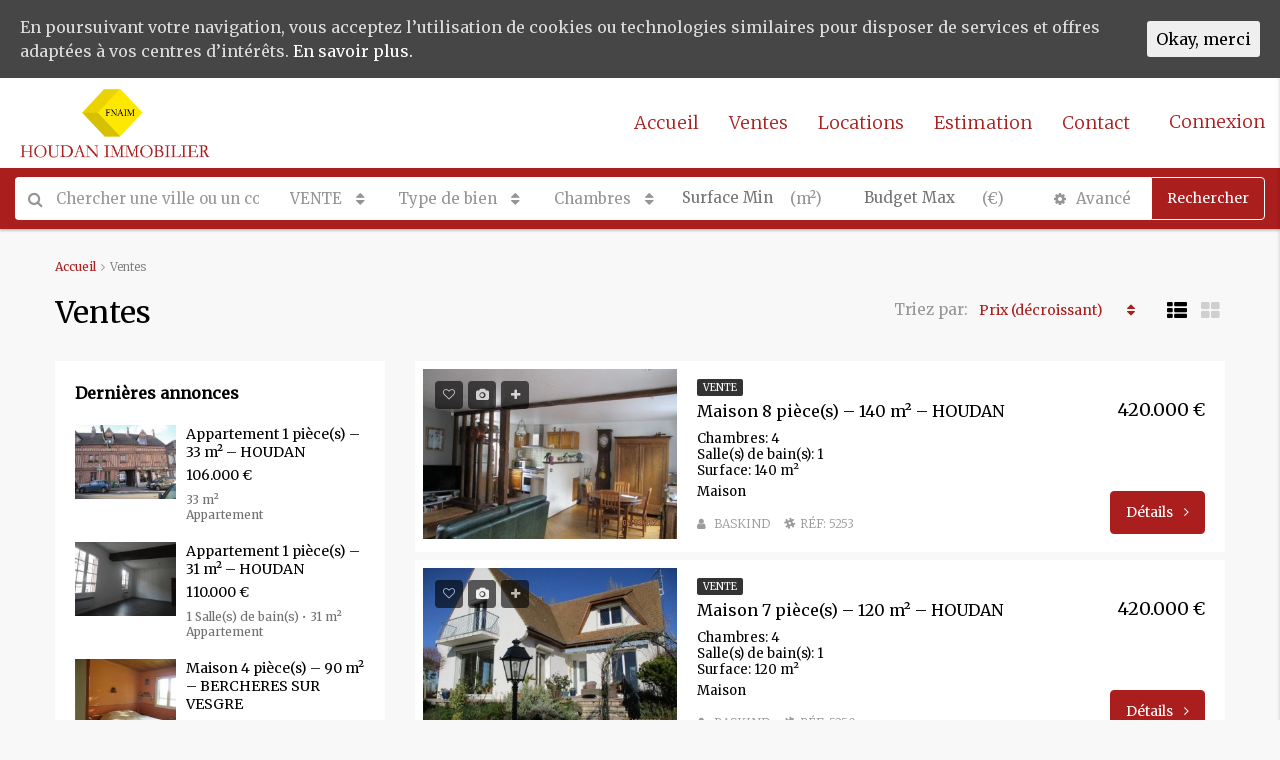

--- FILE ---
content_type: text/html; charset=UTF-8
request_url: https://houdan-immobilier-baskind.com/ventes/
body_size: 21743
content:
<!DOCTYPE html>
<html lang="fr-FR" prefix="og: http://ogp.me/ns#">
<head>
	<meta charset="UTF-8">
	<meta name="viewport" content="width=device-width, initial-scale=1">
	<link rel="profile" href="http://gmpg.org/xfn/11">
	<link rel="pingback" href="https://houdan-immobilier-baskind.com/xmlrpc.php">

  	<title>ventes et achat immobilier investissement Nice ouest cote d&#039;azur</title>
<style type='text/css'>#wp-admin-bar-wp-logo{display:none;}#wp-admin-bar-_legacyoptions{display:none;}</style>                        <script>
                            /* You can add more configuration options to webfontloader by previously defining the WebFontConfig with your options */
                            if ( typeof WebFontConfig === "undefined" ) {
                                WebFontConfig = new Object();
                            }
                            WebFontConfig['google'] = {families: ['Roboto:400,500']};

                            (function() {
                                var wf = document.createElement( 'script' );
                                wf.src = 'https://ajax.googleapis.com/ajax/libs/webfont/1.5.3/webfont.js';
                                wf.type = 'text/javascript';
                                wf.async = 'true';
                                var s = document.getElementsByTagName( 'script' )[0];
                                s.parentNode.insertBefore( wf, s );
                            })();
                        </script>
                                                <script>
                            /* You can add more configuration options to webfontloader by previously defining the WebFontConfig with your options */
                            if ( typeof WebFontConfig === "undefined" ) {
                                WebFontConfig = new Object();
                            }
                            WebFontConfig['google'] = {families: ['Merriweather:400,300&amp;subset=latin']};

                            (function() {
                                var wf = document.createElement( 'script' );
                                wf.src = 'https://ajax.googleapis.com/ajax/libs/webfont/1.5.3/webfont.js';
                                wf.type = 'text/javascript';
                                wf.async = 'true';
                                var s = document.getElementsByTagName( 'script' )[0];
                                s.parentNode.insertBefore( wf, s );
                            })();
                        </script>
                        

<meta name="description" content="Ventes et achat de biens immobiliers. investissement immobilier Nice ouest cote d&#039;azur avenue de la Californie quartier Nice ouest"/>
<meta name="robots" content="noodp"/>
<link rel="canonical" href="https://houdan-immobilier-baskind.com/ventes/" />
<meta property="og:locale" content="fr_FR" />
<meta property="og:type" content="article" />
<meta property="og:title" content="ventes et achat immobilier investissement Nice ouest cote d&#039;azur" />
<meta property="og:description" content="Ventes et achat de biens immobiliers. investissement immobilier Nice ouest cote d&#039;azur avenue de la Californie quartier Nice ouest" />
<meta property="og:url" content="https://houdan-immobilier-baskind.com/ventes/" />
<meta property="og:site_name" content="BASKIND" />
<meta name="twitter:card" content="summary" />
<meta name="twitter:description" content="Ventes et achat de biens immobiliers. investissement immobilier Nice ouest cote d&#039;azur avenue de la Californie quartier Nice ouest" />
<meta name="twitter:title" content="ventes et achat immobilier investissement Nice ouest cote d&#039;azur" />
<meta property="DC.date.issued" content="2017-08-19T08:13:19+00:00" />
<!-- / Yoast SEO Premium plugin. -->

<link rel='dns-prefetch' href='//houdan-immobilier-baskind.com' />
<link rel='dns-prefetch' href='//s.w.org' />
<link rel="alternate" type="application/rss+xml" title="BASKIND &raquo; Flux" href="https://houdan-immobilier-baskind.com/feed/" />
<link rel="alternate" type="application/rss+xml" title="BASKIND &raquo; Flux des commentaires" href="https://houdan-immobilier-baskind.com/comments/feed/" />
		<script type="text/javascript">
			window._wpemojiSettings = {"baseUrl":"https:\/\/s.w.org\/images\/core\/emoji\/11\/72x72\/","ext":".png","svgUrl":"https:\/\/s.w.org\/images\/core\/emoji\/11\/svg\/","svgExt":".svg","source":{"wpemoji":"https:\/\/houdan-immobilier-baskind.com\/wp-includes\/js\/wp-emoji.js","twemoji":"https:\/\/houdan-immobilier-baskind.com\/wp-includes\/js\/twemoji.js"}};
			( function( window, document, settings ) {
	var src, ready, ii, tests;

	/*
	 * Create a canvas element for testing native browser support
	 * of emoji.
	 */
	var canvas = document.createElement( 'canvas' );
	var context = canvas.getContext && canvas.getContext( '2d' );

	/**
	 * Check if two sets of Emoji characters render the same.
	 *
	 * @param set1 array Set of Emoji characters.
	 * @param set2 array Set of Emoji characters.
	 * @returns {boolean} True if the two sets render the same.
	 */
	function emojiSetsRenderIdentically( set1, set2 ) {
		var stringFromCharCode = String.fromCharCode;

		// Cleanup from previous test.
		context.clearRect( 0, 0, canvas.width, canvas.height );
		context.fillText( stringFromCharCode.apply( this, set1 ), 0, 0 );
		var rendered1 = canvas.toDataURL();

		// Cleanup from previous test.
		context.clearRect( 0, 0, canvas.width, canvas.height );
		context.fillText( stringFromCharCode.apply( this, set2 ), 0, 0 );
		var rendered2 = canvas.toDataURL();

		return rendered1 === rendered2;
	}

	/**
	 * Detect if the browser supports rendering emoji or flag emoji. Flag emoji are a single glyph
	 * made of two characters, so some browsers (notably, Firefox OS X) don't support them.
	 *
	 * @since 4.2.0
	 *
	 * @param type {String} Whether to test for support of "flag" or "emoji".
	 * @return {Boolean} True if the browser can render emoji, false if it cannot.
	 */
	function browserSupportsEmoji( type ) {
		var isIdentical;

		if ( ! context || ! context.fillText ) {
			return false;
		}

		/*
		 * Chrome on OS X added native emoji rendering in M41. Unfortunately,
		 * it doesn't work when the font is bolder than 500 weight. So, we
		 * check for bold rendering support to avoid invisible emoji in Chrome.
		 */
		context.textBaseline = 'top';
		context.font = '600 32px Arial';

		switch ( type ) {
			case 'flag':
				/*
				 * Test for UN flag compatibility. This is the least supported of the letter locale flags,
				 * so gives us an easy test for full support.
				 *
				 * To test for support, we try to render it, and compare the rendering to how it would look if
				 * the browser doesn't render it correctly ([U] + [N]).
				 */
				isIdentical = emojiSetsRenderIdentically(
					[ 55356, 56826, 55356, 56819 ],
					[ 55356, 56826, 8203, 55356, 56819 ]
				);

				if ( isIdentical ) {
					return false;
				}

				/*
				 * Test for English flag compatibility. England is a country in the United Kingdom, it
				 * does not have a two letter locale code but rather an five letter sub-division code.
				 *
				 * To test for support, we try to render it, and compare the rendering to how it would look if
				 * the browser doesn't render it correctly (black flag emoji + [G] + [B] + [E] + [N] + [G]).
				 */
				isIdentical = emojiSetsRenderIdentically(
					[ 55356, 57332, 56128, 56423, 56128, 56418, 56128, 56421, 56128, 56430, 56128, 56423, 56128, 56447 ],
					[ 55356, 57332, 8203, 56128, 56423, 8203, 56128, 56418, 8203, 56128, 56421, 8203, 56128, 56430, 8203, 56128, 56423, 8203, 56128, 56447 ]
				);

				return ! isIdentical;
			case 'emoji':
				/*
				 * She's the hero Emoji deserves, but not the one it needs right now.
				 *
				 * To test for support, try to render a new emoji (female superhero),
				 * then compare it to how it would look if the browser doesn't render it correctly
				 * (superhero + female sign).
				 */
				isIdentical = emojiSetsRenderIdentically(
					[55358, 56760, 9792, 65039],
					[55358, 56760, 8203, 9792, 65039]
				);
				return ! isIdentical;
		}

		return false;
	}

	function addScript( src ) {
		var script = document.createElement( 'script' );

		script.src = src;
		script.defer = script.type = 'text/javascript';
		document.getElementsByTagName( 'head' )[0].appendChild( script );
	}

	tests = Array( 'flag', 'emoji' );

	settings.supports = {
		everything: true,
		everythingExceptFlag: true
	};

	for( ii = 0; ii < tests.length; ii++ ) {
		settings.supports[ tests[ ii ] ] = browserSupportsEmoji( tests[ ii ] );

		settings.supports.everything = settings.supports.everything && settings.supports[ tests[ ii ] ];

		if ( 'flag' !== tests[ ii ] ) {
			settings.supports.everythingExceptFlag = settings.supports.everythingExceptFlag && settings.supports[ tests[ ii ] ];
		}
	}

	settings.supports.everythingExceptFlag = settings.supports.everythingExceptFlag && ! settings.supports.flag;

	settings.DOMReady = false;
	settings.readyCallback = function() {
		settings.DOMReady = true;
	};

	if ( ! settings.supports.everything ) {
		ready = function() {
			settings.readyCallback();
		};

		if ( document.addEventListener ) {
			document.addEventListener( 'DOMContentLoaded', ready, false );
			window.addEventListener( 'load', ready, false );
		} else {
			window.attachEvent( 'onload', ready );
			document.attachEvent( 'onreadystatechange', function() {
				if ( 'complete' === document.readyState ) {
					settings.readyCallback();
				}
			} );
		}

		src = settings.source || {};

		if ( src.concatemoji ) {
			addScript( src.concatemoji );
		} else if ( src.wpemoji && src.twemoji ) {
			addScript( src.twemoji );
			addScript( src.wpemoji );
		}
	}

} )( window, document, window._wpemojiSettings );
		</script>
		<style type="text/css">
img.wp-smiley,
img.emoji {
	display: inline !important;
	border: none !important;
	box-shadow: none !important;
	height: 1em !important;
	width: 1em !important;
	margin: 0 .07em !important;
	vertical-align: -0.1em !important;
	background: none !important;
	padding: 0 !important;
}
</style>
<link rel='stylesheet' id='leaflet.css-group-css' href='https://houdan-immobilier-baskind.com/aivoni-min/min/?f=wp-content/themes/houzez/houzez/leaflet/leaflet.css,wp-content/themes/houzez/houzez/leaflet/MarkerCluster.css,wp-content/themes/houzez/houzez/leaflet/MarkerCluster.Default.css,wp-content/plugins/revslider/public/assets/css/settings.css,wp-content/plugins/uk-cookie-consent/assets/css/style.css,wp-content/plugins/wp-job-manager/assets/css/chosen.css,wp-content/themes/houzez/houzez/css/bootstrap.min.css,wp-content/themes/houzez/houzez/css/font-awesome.min.css,wp-content/themes/houzez/houzez/css/all.min.css,wp-content/themes/houzez/houzez/css/main.css&#038;ver=91739377184' type='text/css' media='all' />
<style id='rs-plugin-settings-inline-css' type='text/css'>
#rs-demo-id {}
</style>
<link rel='stylesheet' id='houzez-style-group-css' href='https://houdan-immobilier-baskind.com/aivoni-min/min/?f=wp-content/themes/houzez/houzez-child/style.css,wp-content/houdan-images/smile_fonts/Defaults/Defaults.css&#038;ver=91739377184' type='text/css' media='all' />
<style id='houzez-style-inline-css' type='text/css'>

        .advance-search-header, 
        .advanced-search-mobile, 
        .advanced-search-mobile .single-search .form-control,
        .search-expandable .advanced-search {
            background-color: #ab1e1e;
        }
        .search-expand-btn {
            background-color: #ab1e1e;
        }
        .search-expand-btn {
            color: #ffffff
        }
        .advance-search-header .houzez-theme-button,
        .advanced-search-mobile .houzez-theme-button,
        .splash-search .btn-secondary,
        .advanced-search .btn-secondary {
            color: #ffffff;
            background-color: #ab1e1e;
            border: 1px solid #ffffff;
        }
        .advance-search-header .houzez-theme-button:focus,
        .advanced-search-mobile .houzez-theme-button:focus,
        .advanced-search .btn-secondary:focus,
        .splash-search .btn-secondary:focus {
          color: #12a0b6;
          background-color: #ffffff;
          border: 1px solid #12a0b6;
        }
        .advance-search-header .houzez-theme-button:hover,
        .advanced-search .btn-secondary:hover,
        .advanced-search-mobile .houzez-theme-button:hover,
        .splash-search .btn-secondary:hover {
          color: #12a0b6;
          background-color: #ffffff;
          border: 1px solid #12a0b6;
        }
        .advance-search-header .houzez-theme-button:active,
        .advanced-search .btn-secondary:active,
        .advanced-search-mobile .houzez-theme-button:active,
        .splash-search .btn-secondary:active {
          color: #12a0b6;
          background-color: #ffffff;
          border: 1px solid #12a0b6;
        }
        .advanced-search .form-control,
        .advance-search-header .bootstrap-select .btn,
        .advance-search-header .bootstrap-select .fave-load-more a,
        .fave-load-more .advance-search-header .bootstrap-select a,
        .advance-fields .form-control{
            border: 1px solid #ffffff;
        }
        .advanced-search .input-group .form-control,        
        .search-long .search input,
        .advanced-search .search-long .search,
        .advanced-search .search-long .btn-group,
        .advanced-search .search-long .advance-btn,
        .input-group-addon {
            border-color: #ffffff !important;
        }
        .advanced-search-mobile .advance-fields {
            border-top: 1px solid #ffffff;
        }
        .advanced-search-mobile .single-search-wrap button {
            color: #ffffff;
        }

        .advanced-search-mobile .advance-fields::after {
            border-bottom-color: #ffffff;
        }
        .advanced-search-mobile .single-search-inner .form-control::-moz-placeholder {
            color: #ffffff;
        }
        .advanced-search-mobile .single-search-inner .form-control:-ms-input-placeholder {
            color: #ffffff;
        }
        .advanced-search-mobile .single-search-inner .form-control::-webkit-input-placeholder {
            color: #ffffff;
        }
        .advance-btn.blue {
            color: #ffffff;
        }
        .advance-btn.blue:hover,
        .advance-btn.blue:focus {
            color: #ffffff;
        }
        .advanced-search .advance-btn {
            color: #5e5f61;
        }
        .advanced-search .advance-btn:hover {
            color:#5e5f61;
        }
        .advanced-search .advance-btn:focus,
        .advanced-search .advance-btn.active {
            color:#5e5f61;
        }
        .advanced-search .advance-fields,
        .advanced-search .features-list label.title,
        .advanced-search-mobile .advance-fields,
        .advanced-search-mobile .features-list label.title,
        .advanced-search-mobile .features-list .checkbox-inline,
        .range-title,
        .range-text,
        .range-text p,
        .min-price-range,
        .max-price-range,
        .advanced-search-mobile, 
        .advanced-search-mobile .single-search-inner .form-control {
            color: #ffffff;
        }
        .advanced-search-mobile .single-search-inner .form-control::-moz-placeholder {
          color: #ffffff !important;         
        }
        .advanced-search-mobile .single-search-inner .form-control:-ms-input-placeholder {
          color: #ffffff !important;
        }
        .advanced-search-mobile .single-search-inner .form-control::-webkit-input-placeholder {
          color: #ffffff !important;
        }
        .top-bar {
            background-color: #ffffff;
        }
        .top-bar .top-nav > ul > li > a:hover,
        .top-bar .top-nav > ul li.active > a,
        .top-bar .top-nav > ul ul a:hover,
        .top-contact a:hover,
        .top-bar .dropdown-menu > li:hover,
        .top-contact li .btn:hover {
            color: rgba(255,255,255,01);
        }
        .top-contact a,
        .top-contact li,
        .top-contact li .btn,
        .top-bar .top-nav > ul > li > a {
            color: #ffffff;
        }
        .top-bar .mobile-nav .nav-trigger {
            color: #FFFFFF;
        }
        
        body {
            background-color: #f8f8f8;
        }
        a,
        a:focus,
        a:active,
        .blue,
        .text-primary,
        .btn-link,
        .item-body h2,
        .detail h3,
        .breadcrumb li a,
        .fave-load-more a,
        .sort-tab .btn,
        .sort-tab .fave-load-more a,
        .fave-load-more .sort-tab a,
        .pagination-main .pagination a,
        .team-caption-after .team-name a:hover,
        .team-caption-after .team-designation a:hover,
        .agent-media .view,
        .my-property-menu a.active,
        .my-property-menu a:hover,
        .search-panel .advance-trigger{        
            color: #ab1e1e;
        }
        .property-item h2 a,
        .property-item .property-title a,
        .widget .media-heading a {
            color: #000000;
        }
        .property-item h2 a:hover,
        .property-item .property-title a:hover,
        .widget .media-heading a:hover {
            color: #ab1e1e;
        }
        #sidebar .widget_tag_cloud .tagcloud a,
        .pagination-main .pagination li.active a,
        .other-features .btn.btn-secondary,
        .my-menu .active a,        
        .houzez-module .module-title-nav .module-nav .btn,
        .houzez-module .module-title-nav .module-nav .fave-load-more a,
        .fave-load-more .houzez-module .module-title-nav .module-nav a {
            color: #fff;
            background-color: #ab1e1e;
            border: 1px solid #ab1e1e;
        }
        .plan-tabs li.active {
            box-shadow: inset 0 4px 0 #ab1e1e;
            border-top-color: #ab1e1e;
            background-color: #fff;
            color: #ab1e1e;
        }
        .btn-primary,        
        .label-primary,
        .scrolltop-btn {
            color: #fff;
            background-color: #ab1e1e;
            border-color: #ab1e1e;
        }
        .header-section-2 .header-top-call {
            color: #cecece;
            background-color: #ffffff;
        }
        .header-section-2 .avatar {
            color: #cecece;
        }
        @media (max-width: 991px) {
            .header-section-2 .header-top {
                background-color: #ab1e1e;
            }
        }
        .modal-header,
        .ui-slider-horizontal .ui-slider-range,
        .ui-state-hover,
        .ui-widget-content .ui-state-hover,
        .ui-widget-header .ui-state-hover,
        .ui-state-focus,
        .ui-widget-content .ui-state-focus,
        .ui-widget-header .ui-state-focus,
        .list-loading-bar{
            background-color: #ab1e1e;
            border-color: transparent;
        }
        .houzez-module .module-title-nav .module-nav .btn {
            color: #ab1e1e;
            border: 1px solid #ab1e1e;
            background-color: transparent;
        }
        .fave-load-more a,
        .fave-load-more a:hover {
            border: 1px solid #ab1e1e;
        }
        #transportation,
        #supermarkets,
        #schools,
        #libraries,
        #pharmacies,
        #hospitals,
        .pay-step-block.active span,
        .loader-ripple div:nth-of-type(2){
            border-color: #ab1e1e;
        }
        .loader-ripple div:nth-of-type(1){
            border-color: #ab1e1e;
        }
        .detail-block .alert-info {
            color: rgba(0,0,0,.85);
            background-color: rgba(0,174,239,0.1);
            border: 1px solid #ab1e1e;
        }
        .houzez-taber-wrap .houzez-tabs li.active::before,
        .houzez-taber-wrap .houzez-tabs li:hover::before,
        .houzez-taber-wrap .houzez-tabs li:active::before,
        .profile-tabs li:hover,
        .steps-nav, .steps-progress-main .steps-progress span {
            background-color: #ab1e1e;
        }
        .btn-secondary,
        .agent_contact_form.btn-secondary,
         .form-media .wpcf7-submit,
         .wpcf7-submit,
         .dsidx-resp-area-submit input[type='submit']{
            color: #fff;
            background-color: #ab1e1e;
            border-color: #ab1e1e;
        }
        .item-thumb .label-featured, figure .label-featured, .carousel-module .carousel .item figure .label-featured {
            background-color: #e0003b;
            color: #ffffff;
        }
            a:hover,
            .blue:hover,
            .btn-link:hover,
            .breadcrumb li a:hover,
            .pagination-main .pagination a:hover,
            .vc_toggle_title h4:hover ,
            .footer a:hover,
            .impress-address:hover,
            .agent-media .view:hover{
                color: rgba(128,127,127,1);
                text-decoration: none;
            }
            .slideshow .slide .slick-prev,
            .slideshow .slideshow-nav .slick-prev,
            .slideshow .slide .slick-next,
            .slideshow .slideshow-nav .slick-next,
            .banner-slider .slick-prev,
            .banner-slider .slick-next,
            .banner-slider .slideshow .slide .slick-next,
            .slideshow .slide .banner-slider .slick-next,
            .banner-slider .slideshow .slideshow-nav .slick-next,
            .slideshow .slideshow-nav .banner-slider .slick-next,
            .detail-top .media-tabs a:hover span,
            .header-section.slpash-header .header-right a.btn:hover,
            .slpash-header.header-section-4 .header-right a.btn:hover,
            .houzez-module .module-title-nav .module-nav .btn:hover,
            .houzez-module .module-title-nav .module-nav .fave-load-more a:hover,
            .fave-load-more .houzez-module .module-title-nav .module-nav a:hover,
            .houzez-module .module-title-nav .module-nav .btn:focus,
            .houzez-module .module-title-nav .module-nav .fave-load-more a:focus,
            .fave-load-more .houzez-module .module-title-nav .module-nav a:focus{
                color: #fff;
                background-color: rgba(128,127,127,1);
                border: 1px solid rgba(128,127,127,1);
            }
            .fave-load-more a:hover,
            #sidebar .widget_tag_cloud .tagcloud a:hover,
            .other-features .btn.btn-secondary:hover,
            .my-actions .action-btn:hover,
            .my-actions .action-btn:focus,
            .my-actions .action-btn:active,
            .my-actions .open .action-btn,            
            .testimonial-carousel .slick-next:hover,
            .testimonial-carousel .slick-next:focus{
                background-color: rgba(128,127,127,1);
                border-color: rgba(128,127,127,1);
            }

            .btn-primary:hover,
            .btn-primary:focus,
            .btn-primary:active,
            .invoice-list .btn-invoice:hover,
            #houzez-gmap-main .map-btn:hover,
            .media-tabs-list li > a:hover,
            .media-tabs-list li.active a,
            .detail-bar .detail-tabs li:hover,
            .actions li > span:hover,
            .lightbox-arrow:hover,
            .scrolltop-btn:hover {
                background-color: rgba(128,127,127,1);
                border-color: rgba(128,127,127,1);
            }
            .btn-secondary:hover,
            .agent_contact_form.btn-secondary:hover,
             .form-media .wpcf7-submit:hover,
             .wpcf7-submit:hover,
             .wpcf7-submit:focus,
             .wpcf7-submit:active,
             .dsidx-resp-area-submit input[type='submit']:hover,
             .dsidx-resp-area-submit input[type='submit']:focus,
             .dsidx-resp-area-submit input[type='submit']:active{
                color: #fff;
                background-color: rgba(171,30,30,01);
                border: 1px solid rgba(171,30,30,01);
            }
        .header-section {
            background-color: #ffffff;
        }
        .header-section .navi > ul > li > a {
            color: #89bdd3;
            background-color: transparent;
        }
        .header-section .header-right .user a,
        .header-section .header-right span {
            color: #89bdd3;
        }
            .header-section .navi > ul > li > a:hover {
                color: rgba(137,189,211,1);
                background-color: rgba(255,255,255,0.2);
            }
            .header-section .header-right .user a:hover,
            .header-section .header-right span:hover {
                color: rgba(137,189,211,1);
            }
        .header-section-3 .header-top {
            background-color: ;
        }
        .header-section-3 .header-top-social a,
        .header-section-3 .header-contact .contact-block .fa,
        .header-section-3 .header-top .media-heading,
        .header-contact .contact-block p{
            color: ;
        }
        .header-contact .contact-block .fa {
            color: #89bdd3;
        }
        .header-section-3 .header-bottom {
            background-color: #89bdd3;
        }
        .header-section-3 .navi > ul > li > a,
        .header-section-3 .header-right .user a,
        .header-section-3 .header-right span {
            color: ;
        }        
        .header-section-3 .header-right .user {
            line-height: 60px;
        }
            .header-section-3 .navi > ul > li > a:hover,
            .header-section-3 .navi > ul > li.active > a{
                color: rgba(255,255,255,1);
                background-color: rgba(255,255,255,0.2);
            }
            .header-section-3 .header-right .user a:hover,
            .header-section-3 .header-right span:hover {
                color: rgba(255,255,255,1);
            }
            .header-section-3 .navi > ul > li {
                border-right: 1px solid rgba(255,255,255,0.2);
            }
            .header-section-3 .header-bottom {
                border-top: 1px solid rgba(255,255,255,0.2);
            }
            .header-section-3 .navi ul {
                border-left: 1px solid rgba(255,255,255,0.2);
            }
        .header-section-2 .header-top {
            background-color: #ffffff;
        }
        .header-section-2 .header-bottom {
            background-color: #ffffff;
            border-top: 1px none #2a353d;
            border-bottom: 1px none #2a353d;
        }
        .header-section-2 .header-bottom .navi > ul > li {
            border-right: 1px none #2a353d;
        }
        .header-section-2 .header-right {
            border-left: 1px none #2a353d;
        }
        .header-section-2 .navi > ul > li > a,
        .header-section-2 .header-right .user a,
         .header-section-2 .header-right span {
            color: #ffffff;
        }
            .header-section-2 .navi > ul > li > a:hover,
             .header-section-2 .navi > ul > li.active > a{
                color: rgba(255,255,255,01);
                background-color: rgba(206,206,206,1);
            }
            .header-section-2 .header-right .user a:hover,
             .header-section-2 .header-right span:hover {
                color: rgba(255,255,255,01);
            }
        .header-section .header-right a.btn,
        .header-section-2 .header-right a.btn,
        .header-section-3 .header-right a.btn {
            color: #ffffff;
            border: 1px solid #ffffff;
            background-color: rgba(255,255,255,0.2);
        }
        .header-section .header-right .user a.btn:hover,
        .header-section-2 .header-right .user a.btn:hover,
        .header-section-3 .header-right .user a.btn:hover {
            color: rgba(255,255,255,1);
            border-color: #ffffff;
            background-color: rgba(255,255,255,0.1);
        }
    
        .header-section-4,
        .header-section-4 .navi > ul ul {
            background-color: #ffffff;
        }
        .sticky_nav.header-section-4.header-section-4,
        .sticky_nav.header-section-4 .header-section-4{
            background: rgba(,,,0.7);
        }
        .header-section-4 .navi > ul > li > a,
        .header-section-4 .navi > ul ul a,
        .header-section-4 .header-right .user a,
        .header-section-4 .header-right span {
            color: #ab1e1e;
        }
        .header-section-4 .header-right .btn {
            color: #ffffff;
            border: 1px solid #ffffff;
            background-color: #ffffff;
        }
            .header-section-4 .navi > ul > li > a:hover,
            .header-section-4 .navi > ul ul a:hover,
            .header-section-4 .navi > ul > li.active > a,
            .header-section-4 .header-right .user a:hover,
            .header-section-4 .header-right .user a:focus,
            .header-section-4 .header-right span:hover,
            .header-section-4 .header-right span:focus {
                color: rgba(171,30,30,1);
            }
            .header-section-4 .header-right .user .btn:hover {
                color: rgba(255,255,255,1);
                border-color: rgba(255,255,255,01);
                background-color: rgba(255,255,255,01);
            }
      .houzez-header-transparent {
       background-color: transparent; position: absolute; width: 100%;
       border-bottom: 1px none;
       border-color: rgba(255,255,255,0.3);
      }
      .header-section-4.houzez-header-transparent .navi > ul > li > a,

      .header-section-4.houzez-header-transparent .header-right .account-action span,
      .header-section-4.houzez-header-transparent .header-right .user span {
         color: #ffffff;
      }
    .header-section-4.houzez-header-transparent .navi > ul > li > a:hover,
        .header-section-4.houzez-header-transparent .navi > ul ul a:hover,
        .header-section-4.houzez-header-transparent .account-action li:hover,

        .header-section-4.houzez-header-transparent .header-right .user a:hover,
        .header-section-4.houzez-header-transparent .header-right .account-action span:hover,
        .header-section-4.houzez-header-transparent .header-right .user span:hover,
        .header-section-4.houzez-header-transparent .header-right .user a:focus {
            color: #ffffff;
        }
    .header-section-4.houzez-header-transparent .header-right .btn {
        color: #ffffff;
        border: 1px solid #ffffff;
        background-color: rgba(255,255,255,0.2);
    }
            .header-section-4.houzez-header-transparent .header-right .user .btn:hover {
                color: rgba(255,255,255,1);
                border-color: rgba(255,255,255,1);
                background-color: rgba(255,255,255,1);
            }
        #main_lateral_menu #menu ul li.menu-item-has-children >a:before{
            background: #ab1e1e;
        }
        #main_lateral_menu #menu ul li a:hover,
        #main_lateral_menu #menu ul li a:active,
        #main_lateral_menu #menu ul li a:focus{
              color: #ab1e1e;
        }
        #main_lateral_menu #menu > ul > li.menu-item-has-children>a:after{
          border-color: #ab1e1e transparent transparent transparent;
        }
        .trigger_menu span{
          border-top: 2px solid #ab1e1e;
          border-bottom: 2px solid #ab1e1e;
        }
        .trigger_menu span::before,
        #main_lateral_menu .close-menu span:before,
        #main_lateral_menu .close-menu span:after{
           background: #ab1e1e;
        }
        .trigger_menu .circle-menu{
          border: 1px solid #ab1e1e;
        }
      
        .navi.main-nav > ul ul {
            background-color: rgba(255,255,255,0.95);
        }
        .navi.main-nav > ul ul a {
            color: #ffffff!important;
        }
        .navi.main-nav > ul ul a:hover {
            color: #ab1e1e!important;
        }
        .navi.main-nav > ul ul li {
            border-color: #e6e6e6;
        }
     
        .header-section .header-right a,
        .header-section .header-right span,
        .header-section .header-right .btn-default,
        .header-section .navi ul li,
        .header-section .account-dropdown > ul > li > a,

        .header-section-3 .header-right a,
        .header-section-3 .header-right span,
        .header-section-3 .navi ul li,
        .header-section-3 .account-dropdown > ul > li > a,

        .header-section-2 .header-right a,
        .header-section-2 .header-right span,
        .header-section-2 .navi ul li,
        .header-section-2 .account-dropdown > ul > li > a,

        .header-section-4 .header-right a,
        .header-section-4 .header-right span,
        .header-section-4 .navi ul li,
        .header-section-4 .header-right .btn-default,
        .header-section-4 .account-dropdown > ul > li > a {
            font-family: Merriweather;
            font-size: 18px;
            font-weight: 300;
            line-height: 18px;
            text-transform: capitalize;
            text-align: left;
        }
        .header-section.slpash-header .navi > ul > li > a:hover,
        .slpash-header.header-section-4 .navi > ul > li > a:hover,
        .header-section.slpash-header .header-right .user > a:hover,
        .slpash-header.header-section-4 .header-right .user > a:hover,
        .header-section.slpash-header .navi > ul > li > a:focus,
        .slpash-header.header-section-4 .navi > ul > li > a:focus,
        .header-section.slpash-header .header-right .user > a:focus,
        .slpash-header.header-section-4 .header-right .user > a:focus  {
            color: rgba(255,255,255,1);
        }
        .header-section.slpash-header .navi > ul > li.active > a{
            color: #ab1e1e;
        }
        .header-mobile {
            background-color: #ffffff;
        }
        .header-mobile .nav-dropdown > ul {
            background-color: rgba(255,255,255,0.95);
        }
        .mobile-nav .nav-trigger,
        .header-mobile .user a,
        .header-mobile .user-icon {
            color: #ab1e1e;
        }
        .nav-dropdown a,
        .nav-dropdown li .expand-me {
            color: #ab1e1e;
        }
        .mobile-nav a {
            font-family: Merriweather;
            font-size: 14px;
            font-weight: ;
            line-height: 18px;
            text-transform: none;
            text-align: left;
        }
        .mobile-nav .nav-dropdown > ul ul a {
            color: #ab1e1e;
            background-color: #ffffff;
        }
        .mobile-nav .nav-dropdown li {
            border-top: 1px solid #ffffff;            
        }
            .mobile-nav .nav-dropdown > ul > li:hover {
                background-color: rgba(171,30,30,01);
            }
            .mobile-nav .nav-dropdown li.active > a {
                color: rgba(171,30,30,01);
                background-color: rgba(171,30,30,01);
            }
        .account-dropdown > ul {
            background-color: #FFFFFF;
        }
        .account-dropdown > ul:before {
            border-bottom-color: #FFFFFF;
        }
        .account-dropdown > ul > li > a {
            color: #ffffff !important;
        }
        .account-dropdown > ul > li > a:hover, .account-dropdown > ul > li.active > a, .account-dropdown > ul > li.active > a:hover {
            color: #e2a556 !important;
            background-color: rgba(204,204,204,0.15);
        }
        .account-dropdown > ul > li {
            border-color: #e6e6e6;
        }
        .account-dropdown > ul .sub-menu {
            background-color: #ffffff;
        }
        .account-dropdown > ul .sub-menu > li,
        .account-dropdown > ul .sub-menu > li a {
            color: #FFFFFF;
        }
        .account-dropdown > ul .sub-menu > li a:hover, .account-dropdown > ul .sub-menu > li.active > a {
            background-color: rgba(255,255,255,0.2) !important;
            color: inherit;
        }
        .account-dropdown > ul .sub-menu > li {
            border-color: rgba(255,255,255,0.3) !important;
        }
        
        .footer {
            background-color: #e5e5e5;
        }
        .footer-bottom {
            background-color: #ab1e1e;
            border-top: 1px none #00243f;
        }
        .footer,
        .footer-widget h4,
        .footer-bottom p,
        .footer-widget.widget_calendar caption  {
            color: ;
        }
        .footer a,
        .footer-bottom .navi a,
        .footer-bottom .foot-social p a {
            color: ;
        }
        .footer-widget .widget-title,
        .footer p, .footer p.wp-caption-text,
         .footer li,
          .footer li i {
            color: ;
        }
            .footer a:hover,
            .footer-bottom .navi a:hover,
            .footer-bottom .foot-social p a:hover  {
                color: rgba(255,255,255,1);
            }
            .footer-widget.widget_tag_cloud .tagcloud a {
                color: rgba(255,255,255,1);
                background-color: ;
                border: 1px solid ;
            }
        body {
            color: #000000;
            font-family: Merriweather;
            font-size: 16px;
            font-weight: 400;
            line-height: 24px;
            text-transform: none;
        }
        input, button, select, textarea {
            font-family: Merriweather;
        }
        h1,
        .page-title .title-head,
        .article-detail h1,
        h2,
        .article-detail h2,
        .houzez-module .module-title-nav h2,
        h3,
        .module-title h3,
        .article-detail h3,
        .detail h3,
        .caption-bottom .detail h3,
        .detail-bottom.detail h3,
        .add-title-tab h3,
        #sidebar .widget-title,
        .footer-widget .widget-title,
        .services-module .service-block h3,
        h4,
        .article-detail h4,
        h5,
        .article-detail h5,
        h6,
        .article-detail h6,
        .item-body h2,
        .item-body .property-title,
        .post-card-description h3,
        .post-card-description .post-card-title,
        .my-property .my-heading,
        .module-title h2,
        .houzez-module .module-title-nav h2 {
            font-family: Merriweather;
            font-weight: ;
            text-transform: inherit;
            text-align: inherit;
        }
        h1,
        .page-title .title-head,
        .article-detail h1 {
            font-size: 30px;
            line-height: 38px;
            margin: 0 0 28px 0;
        }
        h2,
        .article-detail h2,
        .houzez-module .module-title-nav h2 {
            font-size: 24px;
            line-height: 32px;
            margin: 0 0 10px 0;
        }
        .houzez-module .module-title-nav h2 {
            margin: 0;
        }
        h3,
        .module-title h3,
        .article-detail h3,
        .services-module .service-block h3 {
            font-size: 20px;
            line-height: 28px;
        }
        h4,
        .article-detail h4 {
            font-size: 18px;
            line-height: 26px;
            margin: 0 0 24px 0;
        }
        h5,
        .article-detail h5 {
            font-size: 16px;
            line-height: 24px;
            margin: 0 0 24px 0;
        }
        h6,
        .article-detail h6 {
            font-size: 14px;
            line-height: 20px;
            margin: 0 0 24px 0;
        }
        .item-body h2,
        .post-card-description h3,
        .my-property .my-heading {
            font-size: 16px;
            line-height: 20px;
            margin: 0 0 8px 0;
            font-weight: 500;
            text-transform: inherit;
            text-align: inherit;
        }
        .module-title h2 {
            font-size: 24px;
            line-height: 32px;
            margin: 0 0 10px 0;
            font-weight: 500;
            text-transform: inherit;
            text-align: inherit;
        }
        .module-title .sub-heading {
            font-size: 16px;
            line-height: 24px;
            font-weight: 300;
            text-transform: inherit;
            text-align: inherit;
        }
        .houzez-module .module-title-nav .sub-title {
            font-size: 16px;
            line-height: 18px;
            margin: 8px 0 0 0;
            font-weight: 300;
            text-transform: inherit;
            text-align: inherit;
        }
        .item-thumb .hover-effect:before,
        figure .hover-effect:before,
        .carousel-module .carousel .item figure .hover-effect:before,
        .item-thumb .slideshow .slideshow-nav-main .slick-slide:before,
        .slideshow .slideshow-nav-main .item-thumb .slick-slide:before,
        figure .slideshow .slideshow-nav-main .slick-slide:before,
        .slideshow .slideshow-nav-main figure .slick-slide:before {
        background: linear-gradient(to bottom, rgba(0,0,0,0) 0%, rgba(0,0,0,0) 0%, rgba(0,0,0,0) 65%, rgba(0,0,0,.75) 100%);
        }
        .slideshow .slide .slick-prev:hover,
        .slideshow .slideshow-nav .slick-prev:hover,
        .slideshow .slide .slick-next:hover,
        .slideshow .slideshow-nav .slick-next:hover,
        .slideshow .slide .slick-prev:focus,
        .slideshow .slideshow-nav .slick-prev:focus,
        .slideshow .slide .slick-next:focus,
        .slideshow .slideshow-nav .slick-next:focus
        .item-thumb:hover .hover-effect:before,
        figure:hover .hover-effect:before,
        .carousel-module .carousel .item figure:hover .hover-effect:before,
        .item-thumb:hover .slideshow .slideshow-nav-main .slick-slide:before,
        .slideshow .slideshow-nav-main .item-thumb:hover .slick-slide:before,
        figure:hover .slideshow .slideshow-nav-main .slick-slide:before,
        .slideshow .slideshow-nav-main figure:hover .slick-slide:before,
        .item-thumb:hover .hover-effect:before,
        figure:hover .hover-effect:before,
        .carousel-module .carousel .item figure:hover .hover-effect:before,
        .item-thumb:hover .slideshow .slideshow-nav-main .slick-slide:before,
        .slideshow .slideshow-nav-main .item-thumb:hover .slick-slide:before,
        figure:hover .slideshow .slideshow-nav-main .slick-slide:before,
        .slideshow .slideshow-nav-main figure:hover .slick-slide:before {
            
        }
        .figure-grid .detail h3,
        .detail-above.detail h3 {
            color: #fff;
        }
        .detail-bottom.detail h3 {
            color: #000;
        }
        .agent-contact a {
            font-weight: 700;
        }
        label {
            font-weight: 400;
            font-size: 14px;
        }
        .label-status {
            background-color: #333;
            font-weight: 700;
        }
        .read .fa {
            top: 1px;
            position: relative;
        }            
        .label-primary,
        .fave-load-more a,
        .widget_tag_cloud .tagcloud a,
        .pagination-main .pagination li.active a,
        .other-features .btn.btn-secondary,
        .my-menu .active am {
            font-weight: 500;
        }       
        
        /*.features-list {
            padding-bottom: 15px;
        }*/
        .advanced-search .advance-btn i {
            float: inherit;
            font-size: 14px;
            position: relative;
            top: 0px;
            margin-right: 6px;
        }
        @media (min-width: 992px) {
            .advanced-search .features-list .checkbox-inline {
                width: 14%;
            }
        }
        .header-detail.table-cell .header-right {
            margin-top: 27px;
        }
        .header-detail h1 .actions span, .header-detail h4 .actions span {
            font-size: 18px;
            display: inline-block;
            vertical-align: middle;
            margin: 0 3px;
        }        
        .header-detail .property-address {
            color: #707070;
            margin-top: 12px;
        }        
        .white-block {
            padding: 40px;
        }
        .wpb_text_column ul,
        .wpb_text_column ol {
            margin-top: 20px;
            margin-bottom: 20px;
            padding-left: 20px;
        }
        #sidebar .widget_houzez_latest_posts img {
            max-width: 90px;
            margin-top: 0;
        }
        #sidebar .widget_houzez_latest_posts .media-heading,
        #sidebar .widget_houzez_latest_posts .read {
            font-size: 14px;
            line-height: 18px;
            font-weight: ;
        }        
        #sidebar .widget-range .dropdown-toggle,
        .bootstrap-select.btn-group,        
        .search-long .search input,
        .advanced-search .search-long .advance-btn,        
        .splash-search .dropdown-toggle,        
        .sort-tab {
            font-weight: 400;
            color: #959595 !important;
            font-size: 15px;
        }

        .advanced-search .input-group .form-control {
            border-left-width: 0;
        }        
        .location-select {
            max-width: 170px;
        }             
        
            .vegas-overlay {
               opacity: 1;
               background-image: url(https://houdan-immobilier-baskind.com/wp-content/houdan-images/2016/03/bg-video-1.png);
           }
        .logo img {
            width: 200px;
            height: 80px;
        }
        .header-mobile .header-logo img {
            width: 200px;
            max-height: 80px;
        }
        .user-dashboard-left,
        .board-header-4{
            background-color:#2a3e4c;
        }
        .board-panel-menu > li a,
        .board-header-4 .board-title,
        .board-header-4 .breadcrumb > .active,
        .board-header-4 .breadcrumb li:after,
        .board-header-4 .steps-progress-main{ 
            color:#ffffff; 
         }
        .board-panel-menu > li.active {
            color: #ffffff;
        }
        .board-panel-menu .sub-menu {
            background-color: #2a3e4c;
        }
        .board-panel-menu .sub-menu > li.active > a, .board-panel-menu > li a:hover {
            color: #ffffff;
        }
     
        #ihf-main-container .btn-primary, 
        #ihf-main-container .ihf-map-search-refine-link,
        #ihf-main-container .ihf-map-search-refine-link {
            background-color: #ab1e1e;
            border-color: #ab1e1e;
            color: #fff;
        }
        #ihf-main-container .btn-primary:hover, 
        #ihf-main-container .btn-primary:focus, 
        #ihf-main-container .btn-primary:active, 
        #ihf-main-container .btn-primary.active {
            background-color: rgba(171,30,30,01);
        }
        #ihf-main-container a {
            color: #ab1e1e;       
        }
        .ihf-grid-result-basic-info-container,
        #ihf-main-container {
            color: #000000;
            font-family: Merriweather;
            font-size: 16px;
            font-weight: 400;
            line-height: 24px;
            text-transform: none;
        }
        #ihf-main-container .fs-12,
        .ihf-tab-pane,
        #ihf-agent-sellers-rep,
        #ihf-board-detail-disclaimer,
        #ihf-board-detail-updatetext  {
            font-size: 16px;
        }
        #ihf-main-container .title-bar-1,
        .ihf-map-icon,
        .slick-prev,
        .slick-next,
        .owl-theme .owl-controls .owl-nav [class*=owl-]{
            background-color: #ab1e1e;
        }
        .ihf-map-icon{
            border-color: #ab1e1e;
        }
        .ihf-map-icon:after{
            border-top-color: #ab1e1e;
        }
        #ihf-main-container h1, 
        #ihf-main-container h2, 
        #ihf-main-container h3, 
        #ihf-main-container h4, 
        #ihf-main-container h5, 
        #ihf-main-container h6, 
        #ihf-main-container .h1, 
        #ihf-main-container .h2, 
        #ihf-main-container .h3, 
        #ihf-main-container .h4, 
        #ihf-main-container .h5, 
        #ihf-main-container .h6,
        #ihf-main-container h4.ihf-address,
        #ihf-main-container h4.ihf-price  {
            font-family: Merriweather;
            font-weight: ;
            text-transform: inherit;
            text-align: inherit;
        }
    .footer  .footer-widget .amenities p,
.footer a,
.footer .footer-widget h4,
.footer h4,
.footer h3,
.footer .footer-widget .widget-title,
.footer,
.footer li {
    color: #000000;
}

.footer .btn-secondary {
    background-color: #000000;
}
.ctcc-right-side{
	color: black !important;
}

</style>
<script type='text/javascript' src='https://houdan-immobilier-baskind.com/wp-includes/js/jquery/jquery.js'></script>
<script type='text/javascript' src='https://houdan-immobilier-baskind.com/wp-includes/js/jquery/jquery-migrate.js'></script>
<script type='text/javascript' src='https://houdan-immobilier-baskind.com/aivoni-min/min/?f=wp-content/themes/houzez/houzez/leaflet/leaflet.js,wp-content/plugins/revslider/public/assets/js/jquery.themepunch.tools.min.js,wp-content/plugins/revslider/public/assets/js/jquery.themepunch.revolution.min.js,wp-content/themes/houzez/houzez/js/jquery.number.min.js&#038;ver=91739377184'></script>
<link rel='https://api.w.org/' href='https://houdan-immobilier-baskind.com/wp-json/' />
<link rel="EditURI" type="application/rsd+xml" title="RSD" href="https://houdan-immobilier-baskind.com/xmlrpc.php?rsd" />
<link rel="wlwmanifest" type="application/wlwmanifest+xml" href="https://houdan-immobilier-baskind.com/wp-includes/wlwmanifest.xml" /> 
<meta name="generator" content="WordPress 4.9.8" />
<link rel='shortlink' href='https://houdan-immobilier-baskind.com/?p=9012' />
<link rel="alternate" type="application/json+oembed" href="https://houdan-immobilier-baskind.com/wp-json/oembed/1.0/embed?url=https%3A%2F%2Fhoudan-immobilier-baskind.com%2Fventes%2F" />
<link rel="alternate" type="text/xml+oembed" href="https://houdan-immobilier-baskind.com/wp-json/oembed/1.0/embed?url=https%3A%2F%2Fhoudan-immobilier-baskind.com%2Fventes%2F&#038;format=xml" />
<style id="ctcc-css" type="text/css" media="screen">
				#catapult-cookie-bar {
					box-sizing: border-box;
					max-height: 0;
					opacity: 0;
					z-index: 99999;
					overflow: hidden;
					color: #ddd;
					position: fixed;
					left: 0;
					top: 0;
					width: 100%;
					background-color: #464646;
				}
				#catapult-cookie-bar a {
					color: #fff;
				}
				#catapult-cookie-bar .x_close span {
					background-color: ;
				}
				button#catapultCookie {
					background:;
					color: ;
					border: 0; padding: 6px 9px; border-radius: 3px;
				}
				#catapult-cookie-bar h3 {
					color: #ddd;
				}
				.has-cookie-bar #catapult-cookie-bar {
					opacity: 1;
					max-height: 999px;
					min-height: 30px;
				}</style>    
<!-- Favicon --><link rel="shortcut icon" href="https://houdan-immobilier-baskind.com/wp-content/houdan-images/images/logo-fnaim.png"><!-- Apple iPhone Icon --><link rel="apple-touch-icon-precomposed" href="http://capitole.aivoni.com/wp-content/capitole-images/images/CALI-V3-copie.png"><!-- Apple iPhone Retina Icon --><link rel="apple-touch-icon-precomposed" sizes="114x114" href="http://capitole.aivoni.com/wp-content/capitole-images/images/CALI-V3-copie.png"><!-- Apple iPhone Icon --><link rel="apple-touch-icon-precomposed" sizes="72x72" href="http://capitole.aivoni.com/wp-content/capitole-images/images/CALI-V3-copie.png"><meta name="generator" content="Powered by WPBakery Page Builder - drag and drop page builder for WordPress."/>
<!--[if lte IE 9]><link rel="stylesheet" type="text/css" href="https://houdan-immobilier-baskind.com/wp-content/plugins/js_composer/assets/css/vc_lte_ie9.min.css" media="screen"><![endif]--><meta name="generator" content="Powered by Slider Revolution 5.4.8 - responsive, Mobile-Friendly Slider Plugin for WordPress with comfortable drag and drop interface." />
<script type="text/javascript">function setREVStartSize(e){									
						try{ e.c=jQuery(e.c);var i=jQuery(window).width(),t=9999,r=0,n=0,l=0,f=0,s=0,h=0;
							if(e.responsiveLevels&&(jQuery.each(e.responsiveLevels,function(e,f){f>i&&(t=r=f,l=e),i>f&&f>r&&(r=f,n=e)}),t>r&&(l=n)),f=e.gridheight[l]||e.gridheight[0]||e.gridheight,s=e.gridwidth[l]||e.gridwidth[0]||e.gridwidth,h=i/s,h=h>1?1:h,f=Math.round(h*f),"fullscreen"==e.sliderLayout){var u=(e.c.width(),jQuery(window).height());if(void 0!=e.fullScreenOffsetContainer){var c=e.fullScreenOffsetContainer.split(",");if (c) jQuery.each(c,function(e,i){u=jQuery(i).length>0?u-jQuery(i).outerHeight(!0):u}),e.fullScreenOffset.split("%").length>1&&void 0!=e.fullScreenOffset&&e.fullScreenOffset.length>0?u-=jQuery(window).height()*parseInt(e.fullScreenOffset,0)/100:void 0!=e.fullScreenOffset&&e.fullScreenOffset.length>0&&(u-=parseInt(e.fullScreenOffset,0))}f=u}else void 0!=e.minHeight&&f<e.minHeight&&(f=e.minHeight);e.c.closest(".rev_slider_wrapper").css({height:f})					
						}catch(d){console.log("Failure at Presize of Slider:"+d)}						
					};</script>
<noscript><style type="text/css"> .wpb_animate_when_almost_visible { opacity: 1; }</style></noscript>	
			<meta name="google-site-verification" content="r6-NTgUogphfzd89HGZpVl0O1t9dlsX8q2iz7Mz67_A" />
		<style type="text/css">
  .primary-color {
        background-color: #ab1e1e !important;
  }
  .secondary-color {
        background-color: #ab1e1e !important;
  }
  </style>
</head>


<body class="page-template page-template-template page-template-property-listing-template page-template-templateproperty-listing-template-php page page-id-9012  transparent-no houzez-child wpb-js-composer js-comp-ver-5.6 vc_responsive" >

	
	<script>
	  (function(i,s,o,g,r,a,m){i['GoogleAnalyticsObject']=r;i[r]=i[r]||function(){
	  (i[r].q=i[r].q||[]).push(arguments)},i[r].l=1*new Date();a=s.createElement(o),
	  m=s.getElementsByTagName(o)[0];a.async=1;a.src=g;m.parentNode.insertBefore(a,m)
	  })(window,document,'script','https://www.google-analytics.com/analytics.js','ga');

	  ga('create', 'UA-117113336-32', 'auto');
	  ga('send', 'pageview');

	</script>
<div id="fb-root"></div>



<div class="modal fade" id="pop-login" tabindex="-1" role="dialog">
    <div class="modal-dialog modal-md">
        <div class="modal-content">
            <div class="modal-header">
                <ul class="login-tabs">
                                            <li class="active">Identifiant </li>
                                        <!-- <li>Nouvel Utilisateur</li> -->
                </ul>
                <button type="button" class="close" data-dismiss="modal" aria-label="Close"><i class="fa fa-close"></i></button>

            </div>
            <div class="modal-body login-block class-for-register-msg">
                <div class="tab-content">
            <div class="tab-pane fade ">
            </div>
        
</div>
            </div>
        </div>
    </div>
</div>

<!--start section header-->
<header id="header-section" class=" houzez-header-main header-section-4 nav-right   houzez-disabled-create-listing" data-sticky="1">

    <div class="container-fluid">
        <div class="header-left">

            <div class="logo logo-desktop">
                


	<a href="https://houdan-immobilier-baskind.com/">
					<img src="https://houdan-immobilier-baskind.com/wp-content/houdan-images/houdan_immo.png" alt="logo">
			</a>
            </div>

            <nav class="navi main-nav">
                <ul id="main-nav" class=""><li id="menu-item-6048" class="menu-item menu-item-type-post_type menu-item-object-page menu-item-home menu-item-6048"><a href="https://houdan-immobilier-baskind.com/">Accueil</a></li>
<li id="menu-item-66713" class="menu-item menu-item-type-post_type menu-item-object-page current-menu-item page_item page-item-9012 current_page_item menu-item-66713"><a href="https://houdan-immobilier-baskind.com/ventes/">Ventes</a></li>
<li id="menu-item-66714" class="menu-item menu-item-type-post_type menu-item-object-page menu-item-66714"><a href="https://houdan-immobilier-baskind.com/locations-2/">Locations</a></li>
<li id="menu-item-8917" class="menu-item menu-item-type-post_type menu-item-object-page menu-item-8917"><a href="https://houdan-immobilier-baskind.com/estimation-immobiliere/">Estimation</a></li>
<li id="menu-item-8922" class="menu-item menu-item-type-post_type menu-item-object-page menu-item-8922"><a href="https://houdan-immobilier-baskind.com/nous-contacter/">Contact</a></li>
</ul>            </nav>
        </div>

                                    <div class="header-right">
                    
    <div class="user">

            <a href="/wp-admin"><i class="fa fa-user hidden-md hidden-lg"></i> <span class="hidden-sm hidden-xs">Connexion</span></a>    </div>
                                    </div>
                            
            </div>
    </header>
<!--end section header-->


<div class="header-mobile houzez-header-mobile "  data-sticky="1">
	<div class="container">
		<!--start mobile nav-->
		<div class="mobile-nav">
			<span class="nav-trigger"><i class="fa fa-navicon"></i></span>
			<div class="nav-dropdown main-nav-dropdown"></div>
		</div>
		<!--end mobile nav-->
		<div class="header-logo logo-mobile">
			<a href="https://houdan-immobilier-baskind.com/">
           <img src="https://houdan-immobilier-baskind.com/wp-content/houdan-images/houdan_immo.png" alt="Mobile logo">
    </a>		</div>
									<div class="header-user">
					
    <ul class="account-action">
        <li>
            <span class="user-icon"><i class="fa fa-user"></i></span>
            <div class="account-dropdown">
                <ul>
                    <li> <a href="#" data-toggle="modal" data-target="#pop-login"> <i class="fa fa-user"></i>Connexion</a></li>                </ul>
            </div>
        </li>
    </ul>
				</div>
						</div>
</div><style>
#selection-manager a {
    position: absolute;
    background: ;
    font-weight: 900;
    border-radius: 0 0 7px 7px;
    padding: 14px 20px;
    text-transform: uppercase;
    right: 10px;
    bottom: -45px;
    height: 45px;
    color: #fff;
}

#selection-manager a .block-num-selection {
    float: left;
    position: relative;
    padding-right: 17px;
}

#selection-manager a .block-num-selection .fa-folder {
    font-size: 21px;
    line-height: 1;
    display: inline-block;
    vertical-align: top;
    margin-top: -1px;
}
#selection-manager a .block-num-selection .count {
    width: 19px;
    height: 19px;
    border-radius: 50%;
    font-size: 10px;
    display: block;
    background: ;
    text-align: center;
    line-height: 19px;
    position: absolute;
    top: -7px;
    right: 5px;
}

</style>




<!--start advanced search section-->
<div class="advanced-search animated fadeInDown advance-search-header houzez-adv-price-range " data-sticky='0'>
    <div class="container-fluid">
        <div class="row">
            <div class="col-sm-12">
                <form method="get" autocomplete="off" action="https://houdan-immobilier-baskind.com/advanced-search/">

                                        
                                            <div class="form-group search-long">
                        
                        <div class="search">
                            <div class="input-search input-icon">
                                <input class="form-control" type="text" value="" name="keyword" placeholder="Chercher une ville ou un code postal ">
                                <div id="auto_complete_ajax" class="auto-complete"></div>
                            </div>
                            

                                                            <select class="selectpicker"  id="selected_status" name="status" data-live-search="false" data-live-search-style="begins">
                                    <option value="">Type d&#039;opération</option><option value="vente" selected="selected"> VENTE</option><option value="location"> LOCATION</option><option value="">Tous</option>                                </select>
                            
                            
                            
                                                            <select class="selectpicker" name="type" data-live-search="false" data-live-search-style="begins">
                                    <option value="">Type de bien</option><option value="appartement"> Appartement</option><option value="local-professionnel"> Local Professionnel</option><option value="maison"> Maison</option><option value="terrain"> Terrain</option><option value="">Tous</option>                                </select>
                            
                                                                <select name="bedrooms" class="selectpicker" data-live-search="false" data-live-search-style="begins" title="">
                                        <option value="">Chambres</option>
                                        <option value="1">1</option><option value="2">2</option><option value="3">3</option><option value="4">4</option><option value="5">5</option><option value="6">6</option><option value="7">7</option><option value="8">8</option><option value="9">9</option><option value="10">10</option><option value="any">Tous</option>                                    </select>
                            
                            
                                
                                

                                                            <div class="btn-group bootstrap-select postfix-area">
                                    <input type="text" style="border-left:0px;padding-left: 10px;" value="" name="min-area" placeholder="Surface Min " data-live-search="false" data-live-search-style="begins">
                                </div>
                            
                            
                       
                                                            <div class="btn-group bootstrap-select postfix-price">
                                    <input type="text" style="border-left:0px;padding-left: 10px;" value="" name="max-price" placeholder="Budget Max" data-live-search="false" data-live-search-style="begins">
                                </div>
                            

                                                        <div class="advance-btn-holder">
                                <button class="advance-btn btn" type="button"><i class="fa fa-gear"></i> Avancé</button>
                            </div>
                            
                        </div>
                        <div class="search-btn">
                            <button class="btn btn-secondary">Rechercher</button>
                        </div>
                    </div>
                    
                    
                    <div class="advance-fields">
                        <div class="row">

                            
                                                        
                                                        
                            
                            
                            
                            
                                                        <div class="col-sm-3 col-xs-6">
                                <div class="form-group">
                                    <select name="bathrooms" class="selectpicker" data-live-search="false" data-live-search-style="begins" title="">
                                        <option value="">Salle(s) de bain(s)</option>
                                        <option value="1">1</option><option value="2">2</option><option value="3">3</option><option value="4">4</option><option value="5">5</option><option value="6">6</option><option value="7">7</option><option value="8">8</option><option value="9">9</option><option value="10">10</option><option value="any">Tous</option>                                    </select>
                                </div>
                            </div>
                            
                            
                                                        <div class="col-sm-3 col-xs-6">
                                <div class="form-group postfix-area">
                                    <input type="text" class="form-control" value="" name="max-area" placeholder="Surface Max ">
                                </div>
                            </div>
                            
                            
                                                                    <div class="col-sm-3 col-xs-6">
                                        <div class="form-group postfix-price">
                                            <input type="text" class="form-control" value="" name="min-price" placeholder="Budget Min">
                                        </div>
                                    </div>
                                
                                
                            
                                                    </div>
                    </div>
                </form>
            </div>
        </div>
    </div>
</div>
<div class="advanced-search-mobile houzez-adv-price-range" data-sticky='0'>
    <div class="container">
        <div class="row">
            <div class="col-sm-12">
                <form autocomplete="off" method="get" action="https://houdan-immobilier-baskind.com/advanced-search/">
                    <div class="single-search-wrap">
                        <div class="single-search-inner advance-btn">
                            <button class="table-cell text-left" type="button"><i class="fa fa-gear"></i></button>
                        </div>
                        <div class="single-search-inner single-search">
                            <input type="text" class="form-control" value="" name="keyword" placeholder="Chercher une ville ou un code postal ">
                            <div id="auto_complete_ajax" class="auto-complete"></div>
                        </div>
                        <div class="single-search-inner single-seach-btn">
                            <button class="table-cell text-right" type="submit"><i class="fa fa-search"></i></button>
                        </div>
                    </div>

                    <div class="row">
                                                    <div class="col-sm-12 col-xs-12 form-group">
                                <select class="selectpicker" id="selected_status" name="status" data-live-search="false" data-live-search-style="begins">
                                    <option value="location"> LOCATION</option><option value="vente" selected="selected"> VENTE</option>                                </select>
                                </div>
                            
                            
                            
                                                        <div class="col-sm-12 col-xs-12 form-group">
                                <select class="selectpicker" name="type" data-live-search="false" data-live-search-style="begins">
                                    <option value="">Type de bien</option><option value="appartement"> Appartement</option><option value="local-professionnel"> Local Professionnel</option><option value="maison"> Maison</option><option value="terrain"> Terrain</option>                                </select>
                                </div>
                            
                                                        <div class="col-sm-12 col-xs-12 form-group">
                                    <select name="bedrooms" class="selectpicker" data-live-search="false" data-live-search-style="begins" title="">
                                        <option value="">Chambres</option>
                                        <option value="1">1</option><option value="2">2</option><option value="3">3</option><option value="4">4</option><option value="5">5</option><option value="6">6</option><option value="7">7</option><option value="8">8</option><option value="9">9</option><option value="10">10</option><option value="any">Tous</option>                                    </select>
                                </div>
                            
                            
                                
                                

                                                        <div class="col-sm-12 col-xs-12">
                                <div class="form-group">
                                    <input type="text" class="form-control" value="" name="min-area" placeholder="Surface Min  (m²)" data-live-search="false" data-live-search-style="begins">
                                </div>
                                </div>
                            

                       
                                                        <div class="col-sm-12 col-xs-12">
                                <div class="form-group">
                                    <input type="text" class="form-control" value="" name="max-price" placeholder="Budget Max" data-live-search="false" data-live-search-style="begins">
                                </div>
                                </div>
                            

                                                </div>

                    <div class="advance-fields">
                        <div class="row">
                            

                            
                            
                            
                            
                            
                            
                            
                                                        <div class="col-sm-12 col-xs-12">
                                <div class="form-group">
                                    <select name="bathrooms" class="selectpicker" data-live-search="false" data-live-search-style="begins" title="">
                                        <option value="">Salle(s) de bain(s)</option>
                                        <option value="1">1</option><option value="2">2</option><option value="3">3</option><option value="4">4</option><option value="5">5</option><option value="6">6</option><option value="7">7</option><option value="8">8</option><option value="9">9</option><option value="10">10</option><option value="any">Tous</option>                                    </select>
                                </div>
                            </div>
                            
                            
                                                        <div class="col-sm-12 col-xs-12">
                                <div class="form-group">
                                    <input type="text" class="form-control" value="" name="max-area" placeholder="Surface Max  (m²)">
                                </div>
                            </div>
                            
                            
                            
                            
                                                                <div class="col-sm-12 col-xs-12">
                                        <div class="form-group">
                                            <input type="text" class="form-control" value="" name="min-price" placeholder="Budget Min">
                                        </div>
                                    </div>
                                
                                                                
                            
                            

                        </div>
                    </div>
                    <div class="row" style="margin-bottom: 10px;">
                        <div class="col-sm-12 col-xs-12">
                            <button type="submit" class="btn btn-secondary btn-block houzez-theme-button"><i class="fa fa-search pull-left"></i> Rechercher</button>
                        </div>
                    </div>
                </form>
            </div>
        </div>
    </div>
</div><input type="hidden" name="openmap" id="openmap" value="pk.eyJ1IjoibWFwYm94IiwiYSI6ImNpejY4NXVycTA2emYycXBndHRqcmZ3N3gifQ.rJcFIG214AriISLbB6B5aw">
<div id="section-body" class="">
			<div class="container">
	

<!--start compare panel-->
<div id="compare-controller" class="compare-panel">
    <div class="compare-panel-header">
        <h4 class="title"> Comparer les annonces <span class="panel-btn-close pull-right"><i class="fa fa-times"></i></span></h4>
    </div>
    
        <div id="compare-properties-basket">
                </div>
</div>
<!--end compare panel-->

    	

<div class="page-title breadcrumb-top">
    <div class="row">
        <div class="col-sm-12">
            <ol class="breadcrumb"><li itemscope itemtype="http://data-vocabulary.org/Breadcrumb"><a itemprop="url" href="https://houdan-immobilier-baskind.com/"><span itemprop="title">Accueil</span></a></li><li class="active">Ventes</li></ol>            <div class="page-title-left">
                                        <h1 class="title-head">Ventes</h1>
                                                            </div>
            <div class="page-title-right">
                <div class="view">
                    			
                        <div class="sort-tab table-cell">
                            Triez par:                            <select id="sort_properties" class="selectpicker bs-select-hidden" title="" data-live-search-style="begins" data-live-search="false">
                                <option value="">Défaut</option>
                                <option  value="a_price">Prix (croissant)</option>
                                <option selected value="d_price">Prix (décroissant)</option>
                                                                    <option  value="featured">Exclusivité</option>
                                                                <option  value="a_date">Date (croissant)</option>
                                <option  value="d_date">Date (décroissant)</option>
                            </select>
                        </div>
                                        <div class="table-cell hidden-xs">
                        <span class="view-btn btn-list active"><i class="fa fa-th-list"></i></span>
                        <span class="view-btn btn-grid "><i class="fa fa-th-large"></i></span>

                                            </div>
                </div>
            </div>
        </div>
    </div>
</div>

<div class="row">
    <div class="col-lg-8 col-md-8 col-sm-12 col-xs-12 list-grid-area container-contentbar">
        <div id="content-area">
            
            <!--start list tabs-->
                        <!--end list tabs-->

            <!--start featured property items-->
            <div class="property-listing property-listing-template list-view">
<div id="ID-80215" class="animated fadeIn item-wrap infobox_trigger VENTE item-maison-8-pices-140-m%c2%b2-houdan">
    <div class="property-item table-list">
        <div class="table-cell">
            <div class="figure-block">
                <figure class="item-thumb">

                    
                    <div class="label-wrap label-right hide-on-list">
                        <span  class="label-status label-status-213 label label-default">VENTE</span>

                    </div>

                    <div class="price hide-on-list"><span class="item-price">420.000 €</span></div>
                    <a class="hover-effect" href="https://houdan-immobilier-baskind.com/property/maison-8-pices-140-m%c2%b2-houdan/">
                        <img src="https://s3.amazonaws.com/aivoni/wp-content/houdan-images/20200925231531/VENTE-5253-8708-HOUDAN-385x258.jpg" alt="VENTE-5253-8708-HOUDAN" class="" />                    </a>
                    <ul class="actions">

        <li>

        <span class="add_fav" data-placement="top" data-toggle="tooltip" data-original-title="Favoris" data-propid="80215"><i class="fa fa-heart-o"></i></span>
    </li>
    
        
        <li>
        <span data-toggle="tooltip" data-placement="top" title="(4) Photos">
            <i class="fa fa-camera"></i>
        </span>
    </li>
    
        <li>
        <span id="compare-link-80215" class="compare-property" data-propid="80215" data-toggle="tooltip" data-placement="top" title="Comparer">
            <i class="fa fa-plus"></i>
        </span>
    </li>
        
    </ul>
                </figure>
            </div>
        </div>
        <div class="item-body table-cell">

            <div class="body-left table-cell">
                <div class="info-row">
                    <div class="label-wrap hide-on-grid">
                        <span  class="label-status label-status-213 label label-default">VENTE</span>

                    </div>
                    <h2 class="property-title"><a href="https://houdan-immobilier-baskind.com/property/maison-8-pices-140-m%c2%b2-houdan/">Maison 8 pi&#xE8;ce(s) &#8211; 140 m² &#8211; HOUDAN</a></h2>                </div>
                <div class="info-row amenities hide-on-grid">
                    <p><span class="bed">Chambres: 4</span><span class="bath">Salle(s) de bain(s): 1</span><span class="size">Surface: 140 m²</span></p>                    <p>Maison</p>
                </div>

                                <div class="info-row date hide-on-grid">
                                            <p class="prop-user-agent"><i class="fa fa-user"></i> <a href="https://houdan-immobilier-baskind.com/agent/agence-fnaim-2/">BASKIND</a> </p>
                                                                                
                        <p class="prop-date"><i class="fa fa-slack"></i>R&#201;F: 5253</p>
                                        
                </div>
                
            </div>
            <div class="body-right table-cell hidden-gird-cell">

                <div class="info-row price"><span class="item-price">420.000 €</span></div>
                                <div class="info-row phone text-right">
                    <a href="https://houdan-immobilier-baskind.com/property/maison-8-pices-140-m%c2%b2-houdan/" class="btn btn-primary">Détails <i class="fa fa-angle-right fa-right"></i></a>
                </div>
            </div>

            <div class="table-list full-width hide-on-list">
                <div class="cell">
                    <div class="info-row amenities">
                        <p><span class="bed">Chambres: 4</span><span class="bath">Salle(s) de bain(s): 1</span><span class="size">Surface: 140 m²</span></p>                        <p>Maison</p>

                    </div>
                </div>
                <div class="cell">
                    <div class="phone">
                        <a href="https://houdan-immobilier-baskind.com/property/maison-8-pices-140-m%c2%b2-houdan/" class="btn btn-primary"> Détails <i class="fa fa-angle-right fa-right"></i></a>
                    </div>
                </div>
            </div>
        </div>
    </div>

            <div class="item-foot date hide-on-list">
                            <div class="item-foot-left">
                                            <p class="prop-user-agent"><i class="fa fa-user"></i> <a href="https://houdan-immobilier-baskind.com/agent/agence-fnaim-2/">BASKIND</a> </p>
                                    </div>
            
                                      <div class="item-foot-right">
                    <p class="prop-date"><i class="fa fa-slack"></i>5253</p>
                </div>
        </div>
    
</div>

<div id="ID-80149" class="animated fadeIn item-wrap infobox_trigger VENTE item-maison-7-pices-120-m%c2%b2-houdan">
    <div class="property-item table-list">
        <div class="table-cell">
            <div class="figure-block">
                <figure class="item-thumb">

                    
                    <div class="label-wrap label-right hide-on-list">
                        <span  class="label-status label-status-213 label label-default">VENTE</span>

                    </div>

                    <div class="price hide-on-list"><span class="item-price">420.000 €</span></div>
                    <a class="hover-effect" href="https://houdan-immobilier-baskind.com/property/maison-7-pices-120-m%c2%b2-houdan/">
                        <img src="https://s3.amazonaws.com/aivoni/wp-content/houdan-images/20200925231526/VENTE-5250-8708-HOUDAN-385x258.jpg" alt="VENTE-5250-8708-HOUDAN" class="" />                    </a>
                    <ul class="actions">

        <li>

        <span class="add_fav" data-placement="top" data-toggle="tooltip" data-original-title="Favoris" data-propid="80149"><i class="fa fa-heart-o"></i></span>
    </li>
    
        
        <li>
        <span data-toggle="tooltip" data-placement="top" title="(6) Photos">
            <i class="fa fa-camera"></i>
        </span>
    </li>
    
        <li>
        <span id="compare-link-80149" class="compare-property" data-propid="80149" data-toggle="tooltip" data-placement="top" title="Comparer">
            <i class="fa fa-plus"></i>
        </span>
    </li>
        
    </ul>
                </figure>
            </div>
        </div>
        <div class="item-body table-cell">

            <div class="body-left table-cell">
                <div class="info-row">
                    <div class="label-wrap hide-on-grid">
                        <span  class="label-status label-status-213 label label-default">VENTE</span>

                    </div>
                    <h2 class="property-title"><a href="https://houdan-immobilier-baskind.com/property/maison-7-pices-120-m%c2%b2-houdan/">Maison 7 pi&#xE8;ce(s) &#8211; 120 m² &#8211; HOUDAN</a></h2>                </div>
                <div class="info-row amenities hide-on-grid">
                    <p><span class="bed">Chambres: 4</span><span class="bath">Salle(s) de bain(s): 1</span><span class="size">Surface: 120 m²</span></p>                    <p>Maison</p>
                </div>

                                <div class="info-row date hide-on-grid">
                                            <p class="prop-user-agent"><i class="fa fa-user"></i> <a href="https://houdan-immobilier-baskind.com/agent/agence-fnaim-2/">BASKIND</a> </p>
                                                                                
                        <p class="prop-date"><i class="fa fa-slack"></i>R&#201;F: 5250</p>
                                        
                </div>
                
            </div>
            <div class="body-right table-cell hidden-gird-cell">

                <div class="info-row price"><span class="item-price">420.000 €</span></div>
                                <div class="info-row phone text-right">
                    <a href="https://houdan-immobilier-baskind.com/property/maison-7-pices-120-m%c2%b2-houdan/" class="btn btn-primary">Détails <i class="fa fa-angle-right fa-right"></i></a>
                </div>
            </div>

            <div class="table-list full-width hide-on-list">
                <div class="cell">
                    <div class="info-row amenities">
                        <p><span class="bed">Chambres: 4</span><span class="bath">Salle(s) de bain(s): 1</span><span class="size">Surface: 120 m²</span></p>                        <p>Maison</p>

                    </div>
                </div>
                <div class="cell">
                    <div class="phone">
                        <a href="https://houdan-immobilier-baskind.com/property/maison-7-pices-120-m%c2%b2-houdan/" class="btn btn-primary"> Détails <i class="fa fa-angle-right fa-right"></i></a>
                    </div>
                </div>
            </div>
        </div>
    </div>

            <div class="item-foot date hide-on-list">
                            <div class="item-foot-left">
                                            <p class="prop-user-agent"><i class="fa fa-user"></i> <a href="https://houdan-immobilier-baskind.com/agent/agence-fnaim-2/">BASKIND</a> </p>
                                    </div>
            
                                      <div class="item-foot-right">
                    <p class="prop-date"><i class="fa fa-slack"></i>5250</p>
                </div>
        </div>
    
</div>

<div id="ID-80281" class="animated fadeIn item-wrap infobox_trigger VENTE item-maison-7-pices-1100-m%c2%b2-le-mesnil-simon">
    <div class="property-item table-list">
        <div class="table-cell">
            <div class="figure-block">
                <figure class="item-thumb">

                    
                    <div class="label-wrap label-right hide-on-list">
                        <span  class="label-status label-status-213 label label-default">VENTE</span>

                    </div>

                    <div class="price hide-on-list"><span class="item-price">380.000 €</span></div>
                    <a class="hover-effect" href="https://houdan-immobilier-baskind.com/property/maison-7-pices-1100-m%c2%b2-le-mesnil-simon/">
                        <img src="https://s3.amazonaws.com/aivoni/wp-content/houdan-images/20200925231510/VENTE-5232-8708-LE-MESNIL-SIMON-385x258.jpg" alt="VENTE-5232-8708-LE-MESNIL-SIMON" class="" />                    </a>
                    <ul class="actions">

        <li>

        <span class="add_fav" data-placement="top" data-toggle="tooltip" data-original-title="Favoris" data-propid="80281"><i class="fa fa-heart-o"></i></span>
    </li>
    
        
        <li>
        <span data-toggle="tooltip" data-placement="top" title="(10) Photos">
            <i class="fa fa-camera"></i>
        </span>
    </li>
    
        <li>
        <span id="compare-link-80281" class="compare-property" data-propid="80281" data-toggle="tooltip" data-placement="top" title="Comparer">
            <i class="fa fa-plus"></i>
        </span>
    </li>
        
    </ul>
                </figure>
            </div>
        </div>
        <div class="item-body table-cell">

            <div class="body-left table-cell">
                <div class="info-row">
                    <div class="label-wrap hide-on-grid">
                        <span  class="label-status label-status-213 label label-default">VENTE</span>

                    </div>
                    <h2 class="property-title"><a href="https://houdan-immobilier-baskind.com/property/maison-7-pices-1100-m%c2%b2-le-mesnil-simon/">Maison 7 pi&#xE8;ce(s) &#8211; 1100 m² &#8211; LE MESNIL SIMON</a></h2>                </div>
                <div class="info-row amenities hide-on-grid">
                    <p><span class="bed">Chambres: 4</span><span class="bath">Salle(s) de bain(s): 1</span><span class="size">Surface: 1100 m²</span></p>                    <p>Maison</p>
                </div>

                                <div class="info-row date hide-on-grid">
                                            <p class="prop-user-agent"><i class="fa fa-user"></i> <a href="https://houdan-immobilier-baskind.com/agent/agence-fnaim-2/">BASKIND</a> </p>
                                                                                
                        <p class="prop-date"><i class="fa fa-slack"></i>R&#201;F: 5232</p>
                                        
                </div>
                
            </div>
            <div class="body-right table-cell hidden-gird-cell">

                <div class="info-row price"><span class="item-price">380.000 €</span></div>
                                <div class="info-row phone text-right">
                    <a href="https://houdan-immobilier-baskind.com/property/maison-7-pices-1100-m%c2%b2-le-mesnil-simon/" class="btn btn-primary">Détails <i class="fa fa-angle-right fa-right"></i></a>
                </div>
            </div>

            <div class="table-list full-width hide-on-list">
                <div class="cell">
                    <div class="info-row amenities">
                        <p><span class="bed">Chambres: 4</span><span class="bath">Salle(s) de bain(s): 1</span><span class="size">Surface: 1100 m²</span></p>                        <p>Maison</p>

                    </div>
                </div>
                <div class="cell">
                    <div class="phone">
                        <a href="https://houdan-immobilier-baskind.com/property/maison-7-pices-1100-m%c2%b2-le-mesnil-simon/" class="btn btn-primary"> Détails <i class="fa fa-angle-right fa-right"></i></a>
                    </div>
                </div>
            </div>
        </div>
    </div>

            <div class="item-foot date hide-on-list">
                            <div class="item-foot-left">
                                            <p class="prop-user-agent"><i class="fa fa-user"></i> <a href="https://houdan-immobilier-baskind.com/agent/agence-fnaim-2/">BASKIND</a> </p>
                                    </div>
            
                                      <div class="item-foot-right">
                    <p class="prop-date"><i class="fa fa-slack"></i>5232</p>
                </div>
        </div>
    
</div>

<div id="ID-80292" class="animated fadeIn item-wrap infobox_trigger VENTE item-maison-6-pices-290-m%c2%b2-st-georges-motel">
    <div class="property-item table-list">
        <div class="table-cell">
            <div class="figure-block">
                <figure class="item-thumb">

                    
                    <div class="label-wrap label-right hide-on-list">
                        <span  class="label-status label-status-213 label label-default">VENTE</span>

                    </div>

                    <div class="price hide-on-list"><span class="item-price">199.500 €</span></div>
                    <a class="hover-effect" href="https://houdan-immobilier-baskind.com/property/maison-6-pices-290-m%c2%b2-st-georges-motel/">
                        <img src="https://s3.amazonaws.com/aivoni/wp-content/houdan-images/20200925231519/VENTE-5247-8708-ST-GEORGES-MOTEL-385x258.jpg" alt="VENTE-5247-8708-ST-GEORGES-MOTEL" class="" />                    </a>
                    <ul class="actions">

        <li>

        <span class="add_fav" data-placement="top" data-toggle="tooltip" data-original-title="Favoris" data-propid="80292"><i class="fa fa-heart-o"></i></span>
    </li>
    
        
        <li>
        <span data-toggle="tooltip" data-placement="top" title="(7) Photos">
            <i class="fa fa-camera"></i>
        </span>
    </li>
    
        <li>
        <span id="compare-link-80292" class="compare-property" data-propid="80292" data-toggle="tooltip" data-placement="top" title="Comparer">
            <i class="fa fa-plus"></i>
        </span>
    </li>
        
    </ul>
                </figure>
            </div>
        </div>
        <div class="item-body table-cell">

            <div class="body-left table-cell">
                <div class="info-row">
                    <div class="label-wrap hide-on-grid">
                        <span  class="label-status label-status-213 label label-default">VENTE</span>

                    </div>
                    <h2 class="property-title"><a href="https://houdan-immobilier-baskind.com/property/maison-6-pices-290-m%c2%b2-st-georges-motel/">Maison 6 pi&#xE8;ce(s) &#8211; 290 m² &#8211; ST GEORGES MOTEL</a></h2>                </div>
                <div class="info-row amenities hide-on-grid">
                    <p><span class="bed">Chambres: 4</span><span class="bath">Salle(s) de bain(s): 1</span><span class="size">Surface: 290 m²</span></p>                    <p>Maison</p>
                </div>

                                <div class="info-row date hide-on-grid">
                                            <p class="prop-user-agent"><i class="fa fa-user"></i> <a href="https://houdan-immobilier-baskind.com/agent/agence-fnaim-2/">BASKIND</a> </p>
                                                                                
                        <p class="prop-date"><i class="fa fa-slack"></i>R&#201;F: 5247</p>
                                        
                </div>
                
            </div>
            <div class="body-right table-cell hidden-gird-cell">

                <div class="info-row price"><span class="item-price">199.500 €</span></div>
                                <div class="info-row phone text-right">
                    <a href="https://houdan-immobilier-baskind.com/property/maison-6-pices-290-m%c2%b2-st-georges-motel/" class="btn btn-primary">Détails <i class="fa fa-angle-right fa-right"></i></a>
                </div>
            </div>

            <div class="table-list full-width hide-on-list">
                <div class="cell">
                    <div class="info-row amenities">
                        <p><span class="bed">Chambres: 4</span><span class="bath">Salle(s) de bain(s): 1</span><span class="size">Surface: 290 m²</span></p>                        <p>Maison</p>

                    </div>
                </div>
                <div class="cell">
                    <div class="phone">
                        <a href="https://houdan-immobilier-baskind.com/property/maison-6-pices-290-m%c2%b2-st-georges-motel/" class="btn btn-primary"> Détails <i class="fa fa-angle-right fa-right"></i></a>
                    </div>
                </div>
            </div>
        </div>
    </div>

            <div class="item-foot date hide-on-list">
                            <div class="item-foot-left">
                                            <p class="prop-user-agent"><i class="fa fa-user"></i> <a href="https://houdan-immobilier-baskind.com/agent/agence-fnaim-2/">BASKIND</a> </p>
                                    </div>
            
                                      <div class="item-foot-right">
                    <p class="prop-date"><i class="fa fa-slack"></i>5247</p>
                </div>
        </div>
    
</div>

<div id="ID-80335" class="animated fadeIn item-wrap infobox_trigger VENTE item-maison-4-pices-90-m%c2%b2-bercheres-sur-vesgre">
    <div class="property-item table-list">
        <div class="table-cell">
            <div class="figure-block">
                <figure class="item-thumb">

                        <span class="animated slideInDown label-featured label label-success">Exclusivité</span>

                    <div class="label-wrap label-right hide-on-list">
                        <span  class="label-status label-status-213 label label-default">VENTE</span>

                    </div>

                    <div class="price hide-on-list"><span class="item-price">160.000 €</span></div>
                    <a class="hover-effect" href="https://houdan-immobilier-baskind.com/property/maison-4-pices-90-m%c2%b2-bercheres-sur-vesgre/">
                        <img src="https://s3.amazonaws.com/aivoni/wp-content/houdan-images/20200927232018/VENTE-5248-8708-BERCHERES-SUR-VESGRE-385x258.jpg" alt="VENTE-5248-8708-BERCHERES-SUR-VESGRE" class="" />                    </a>
                    <ul class="actions">

        <li>

        <span class="add_fav" data-placement="top" data-toggle="tooltip" data-original-title="Favoris" data-propid="80335"><i class="fa fa-heart-o"></i></span>
    </li>
    
        
        <li>
        <span data-toggle="tooltip" data-placement="top" title="(2) Photos">
            <i class="fa fa-camera"></i>
        </span>
    </li>
    
        <li>
        <span id="compare-link-80335" class="compare-property" data-propid="80335" data-toggle="tooltip" data-placement="top" title="Comparer">
            <i class="fa fa-plus"></i>
        </span>
    </li>
        
    </ul>
                </figure>
            </div>
        </div>
        <div class="item-body table-cell">

            <div class="body-left table-cell">
                <div class="info-row">
                    <div class="label-wrap hide-on-grid">
                        <span  class="label-status label-status-213 label label-default">VENTE</span>

                    </div>
                    <h2 class="property-title"><a href="https://houdan-immobilier-baskind.com/property/maison-4-pices-90-m%c2%b2-bercheres-sur-vesgre/">Maison 4 pi&#xE8;ce(s) &#8211; 90 m² &#8211; BERCHERES SUR VESGRE</a></h2>                </div>
                <div class="info-row amenities hide-on-grid">
                    <p><span class="bed">Chambres: 2</span><span class="bath">Salle(s) de bain(s): 1</span><span class="size">Surface: 90 m²</span></p>                    <p>Maison</p>
                </div>

                                <div class="info-row date hide-on-grid">
                                            <p class="prop-user-agent"><i class="fa fa-user"></i> <a href="https://houdan-immobilier-baskind.com/agent/agence-fnaim-2/">BASKIND</a> </p>
                                                                                
                        <p class="prop-date"><i class="fa fa-slack"></i>R&#201;F: 5248</p>
                                        
                </div>
                
            </div>
            <div class="body-right table-cell hidden-gird-cell">

                <div class="info-row price"><span class="item-price">160.000 €</span></div>
                                <div class="info-row phone text-right">
                    <a href="https://houdan-immobilier-baskind.com/property/maison-4-pices-90-m%c2%b2-bercheres-sur-vesgre/" class="btn btn-primary">Détails <i class="fa fa-angle-right fa-right"></i></a>
                </div>
            </div>

            <div class="table-list full-width hide-on-list">
                <div class="cell">
                    <div class="info-row amenities">
                        <p><span class="bed">Chambres: 2</span><span class="bath">Salle(s) de bain(s): 1</span><span class="size">Surface: 90 m²</span></p>                        <p>Maison</p>

                    </div>
                </div>
                <div class="cell">
                    <div class="phone">
                        <a href="https://houdan-immobilier-baskind.com/property/maison-4-pices-90-m%c2%b2-bercheres-sur-vesgre/" class="btn btn-primary"> Détails <i class="fa fa-angle-right fa-right"></i></a>
                    </div>
                </div>
            </div>
        </div>
    </div>

            <div class="item-foot date hide-on-list">
                            <div class="item-foot-left">
                                            <p class="prop-user-agent"><i class="fa fa-user"></i> <a href="https://houdan-immobilier-baskind.com/agent/agence-fnaim-2/">BASKIND</a> </p>
                                    </div>
            
                                      <div class="item-foot-right">
                    <p class="prop-date"><i class="fa fa-slack"></i>5248</p>
                </div>
        </div>
    
</div>

<div id="ID-80341" class="animated fadeIn item-wrap infobox_trigger VENTE item-appartement-1-pices-31-m%c2%b2-houdan">
    <div class="property-item table-list">
        <div class="table-cell">
            <div class="figure-block">
                <figure class="item-thumb">

                        <span class="animated slideInDown label-featured label label-success">Exclusivité</span>

                    <div class="label-wrap label-right hide-on-list">
                        <span  class="label-status label-status-213 label label-default">VENTE</span>

                    </div>

                    <div class="price hide-on-list"><span class="item-price">110.000 €</span></div>
                    <a class="hover-effect" href="https://houdan-immobilier-baskind.com/property/appartement-1-pices-31-m%c2%b2-houdan/">
                        <img src="https://s3.amazonaws.com/aivoni/wp-content/houdan-images/20200928232031/VENTE-5208-8708-HOUDAN-385x258.jpg" alt="VENTE-5208-8708-HOUDAN" class="" />                    </a>
                    <ul class="actions">

        <li>

        <span class="add_fav" data-placement="top" data-toggle="tooltip" data-original-title="Favoris" data-propid="80341"><i class="fa fa-heart-o"></i></span>
    </li>
    
        
        <li>
        <span data-toggle="tooltip" data-placement="top" title="(5) Photos">
            <i class="fa fa-camera"></i>
        </span>
    </li>
    
        <li>
        <span id="compare-link-80341" class="compare-property" data-propid="80341" data-toggle="tooltip" data-placement="top" title="Comparer">
            <i class="fa fa-plus"></i>
        </span>
    </li>
        
    </ul>
                </figure>
            </div>
        </div>
        <div class="item-body table-cell">

            <div class="body-left table-cell">
                <div class="info-row">
                    <div class="label-wrap hide-on-grid">
                        <span  class="label-status label-status-213 label label-default">VENTE</span>

                    </div>
                    <h2 class="property-title"><a href="https://houdan-immobilier-baskind.com/property/appartement-1-pices-31-m%c2%b2-houdan/">Appartement 1 pi&#xE8;ce(s) &#8211; 31 m² &#8211; HOUDAN</a></h2>                </div>
                <div class="info-row amenities hide-on-grid">
                    <p><span class="bath">Salle(s) de bain(s): 1</span><span class="size">Surface: 31 m²</span></p>                    <p>Appartement</p>
                </div>

                                <div class="info-row date hide-on-grid">
                                            <p class="prop-user-agent"><i class="fa fa-user"></i> <a href="https://houdan-immobilier-baskind.com/agent/agence-fnaim-2/">BASKIND</a> </p>
                                                                                
                        <p class="prop-date"><i class="fa fa-slack"></i>R&#201;F: 5208</p>
                                        
                </div>
                
            </div>
            <div class="body-right table-cell hidden-gird-cell">

                <div class="info-row price"><span class="item-price">110.000 €</span></div>
                                <div class="info-row phone text-right">
                    <a href="https://houdan-immobilier-baskind.com/property/appartement-1-pices-31-m%c2%b2-houdan/" class="btn btn-primary">Détails <i class="fa fa-angle-right fa-right"></i></a>
                </div>
            </div>

            <div class="table-list full-width hide-on-list">
                <div class="cell">
                    <div class="info-row amenities">
                        <p><span class="bath">Salle(s) de bain(s): 1</span><span class="size">Surface: 31 m²</span></p>                        <p>Appartement</p>

                    </div>
                </div>
                <div class="cell">
                    <div class="phone">
                        <a href="https://houdan-immobilier-baskind.com/property/appartement-1-pices-31-m%c2%b2-houdan/" class="btn btn-primary"> Détails <i class="fa fa-angle-right fa-right"></i></a>
                    </div>
                </div>
            </div>
        </div>
    </div>

            <div class="item-foot date hide-on-list">
                            <div class="item-foot-left">
                                            <p class="prop-user-agent"><i class="fa fa-user"></i> <a href="https://houdan-immobilier-baskind.com/agent/agence-fnaim-2/">BASKIND</a> </p>
                                    </div>
            
                                      <div class="item-foot-right">
                    <p class="prop-date"><i class="fa fa-slack"></i>5208</p>
                </div>
        </div>
    
</div>

<div id="ID-80367" class="animated fadeIn item-wrap infobox_trigger VENTE item-appartement-1-pices-33-m%c2%b2-houdan">
    <div class="property-item table-list">
        <div class="table-cell">
            <div class="figure-block">
                <figure class="item-thumb">

                    
                    <div class="label-wrap label-right hide-on-list">
                        <span  class="label-status label-status-213 label label-default">VENTE</span>

                    </div>

                    <div class="price hide-on-list"><span class="item-price">106.000 €</span></div>
                    <a class="hover-effect" href="https://houdan-immobilier-baskind.com/property/appartement-1-pices-33-m%c2%b2-houdan/">
                        <img src="https://s3.amazonaws.com/aivoni/wp-content/houdan-images/20201012232024/VENTE-5168-8708-HOUDAN-385x258.jpg" alt="VENTE-5168-8708-HOUDAN" class="" />                    </a>
                    <ul class="actions">

        <li>

        <span class="add_fav" data-placement="top" data-toggle="tooltip" data-original-title="Favoris" data-propid="80367"><i class="fa fa-heart-o"></i></span>
    </li>
    
        
        <li>
        <span data-toggle="tooltip" data-placement="top" title="(1) Photos">
            <i class="fa fa-camera"></i>
        </span>
    </li>
    
        <li>
        <span id="compare-link-80367" class="compare-property" data-propid="80367" data-toggle="tooltip" data-placement="top" title="Comparer">
            <i class="fa fa-plus"></i>
        </span>
    </li>
        
    </ul>
                </figure>
            </div>
        </div>
        <div class="item-body table-cell">

            <div class="body-left table-cell">
                <div class="info-row">
                    <div class="label-wrap hide-on-grid">
                        <span  class="label-status label-status-213 label label-default">VENTE</span>

                    </div>
                    <h2 class="property-title"><a href="https://houdan-immobilier-baskind.com/property/appartement-1-pices-33-m%c2%b2-houdan/">Appartement 1 pi&#xE8;ce(s) &#8211; 33 m² &#8211; HOUDAN</a></h2>                </div>
                <div class="info-row amenities hide-on-grid">
                    <p><span class="size">Surface: 33 m²</span></p>                    <p>Appartement</p>
                </div>

                                <div class="info-row date hide-on-grid">
                                            <p class="prop-user-agent"><i class="fa fa-user"></i> <a href="https://houdan-immobilier-baskind.com/agent/agence-fnaim-2/">BASKIND</a> </p>
                                                                                
                        <p class="prop-date"><i class="fa fa-slack"></i>R&#201;F: 5168</p>
                                        
                </div>
                
            </div>
            <div class="body-right table-cell hidden-gird-cell">

                <div class="info-row price"><span class="item-price">106.000 €</span></div>
                                <div class="info-row phone text-right">
                    <a href="https://houdan-immobilier-baskind.com/property/appartement-1-pices-33-m%c2%b2-houdan/" class="btn btn-primary">Détails <i class="fa fa-angle-right fa-right"></i></a>
                </div>
            </div>

            <div class="table-list full-width hide-on-list">
                <div class="cell">
                    <div class="info-row amenities">
                        <p><span class="size">Surface: 33 m²</span></p>                        <p>Appartement</p>

                    </div>
                </div>
                <div class="cell">
                    <div class="phone">
                        <a href="https://houdan-immobilier-baskind.com/property/appartement-1-pices-33-m%c2%b2-houdan/" class="btn btn-primary"> Détails <i class="fa fa-angle-right fa-right"></i></a>
                    </div>
                </div>
            </div>
        </div>
    </div>

            <div class="item-foot date hide-on-list">
                            <div class="item-foot-left">
                                            <p class="prop-user-agent"><i class="fa fa-user"></i> <a href="https://houdan-immobilier-baskind.com/agent/agence-fnaim-2/">BASKIND</a> </p>
                                    </div>
            
                                      <div class="item-foot-right">
                    <p class="prop-date"><i class="fa fa-slack"></i>5168</p>
                </div>
        </div>
    
</div>

<div id="ID-80300" class="animated fadeIn item-wrap infobox_trigger VENTE item-terrain-700-m%c2%b2-bu">
    <div class="property-item table-list">
        <div class="table-cell">
            <div class="figure-block">
                <figure class="item-thumb">

                    
                    <div class="label-wrap label-right hide-on-list">
                        <span  class="label-status label-status-213 label label-default">VENTE</span>

                    </div>

                    <div class="price hide-on-list"><span class="item-price">89.000 €</span></div>
                    <a class="hover-effect" href="https://houdan-immobilier-baskind.com/property/terrain-700-m%c2%b2-bu/">
                        <img src="https://s3.amazonaws.com/aivoni/wp-content/houdan-images/20200925231536/VENTE-5466-8708-BU-385x258.jpg" alt="VENTE-5466-8708-BU" class="" />                    </a>
                    <ul class="actions">

        <li>

        <span class="add_fav" data-placement="top" data-toggle="tooltip" data-original-title="Favoris" data-propid="80300"><i class="fa fa-heart-o"></i></span>
    </li>
    
        
        <li>
        <span data-toggle="tooltip" data-placement="top" title="(1) Photos">
            <i class="fa fa-camera"></i>
        </span>
    </li>
    
        <li>
        <span id="compare-link-80300" class="compare-property" data-propid="80300" data-toggle="tooltip" data-placement="top" title="Comparer">
            <i class="fa fa-plus"></i>
        </span>
    </li>
        
    </ul>
                </figure>
            </div>
        </div>
        <div class="item-body table-cell">

            <div class="body-left table-cell">
                <div class="info-row">
                    <div class="label-wrap hide-on-grid">
                        <span  class="label-status label-status-213 label label-default">VENTE</span>

                    </div>
                    <h2 class="property-title"><a href="https://houdan-immobilier-baskind.com/property/terrain-700-m%c2%b2-bu/">Terrain  &#8211; 700 m² &#8211; BU</a></h2>                </div>
                <div class="info-row amenities hide-on-grid">
                    <p><span class="size">Surface: 700 m²</span></p>                    <p>Terrain</p>
                </div>

                                <div class="info-row date hide-on-grid">
                                            <p class="prop-user-agent"><i class="fa fa-user"></i> <a href="https://houdan-immobilier-baskind.com/agent/agence-fnaim-2/">BASKIND</a> </p>
                                                                                
                        <p class="prop-date"><i class="fa fa-slack"></i>R&#201;F: 5466</p>
                                        
                </div>
                
            </div>
            <div class="body-right table-cell hidden-gird-cell">

                <div class="info-row price"><span class="item-price">89.000 €</span></div>
                                <div class="info-row phone text-right">
                    <a href="https://houdan-immobilier-baskind.com/property/terrain-700-m%c2%b2-bu/" class="btn btn-primary">Détails <i class="fa fa-angle-right fa-right"></i></a>
                </div>
            </div>

            <div class="table-list full-width hide-on-list">
                <div class="cell">
                    <div class="info-row amenities">
                        <p><span class="size">Surface: 700 m²</span></p>                        <p>Terrain</p>

                    </div>
                </div>
                <div class="cell">
                    <div class="phone">
                        <a href="https://houdan-immobilier-baskind.com/property/terrain-700-m%c2%b2-bu/" class="btn btn-primary"> Détails <i class="fa fa-angle-right fa-right"></i></a>
                    </div>
                </div>
            </div>
        </div>
    </div>

            <div class="item-foot date hide-on-list">
                            <div class="item-foot-left">
                                            <p class="prop-user-agent"><i class="fa fa-user"></i> <a href="https://houdan-immobilier-baskind.com/agent/agence-fnaim-2/">BASKIND</a> </p>
                                    </div>
            
                                      <div class="item-foot-right">
                    <p class="prop-date"><i class="fa fa-slack"></i>5466</p>
                </div>
        </div>
    
</div>
            </div>

            <!--start Pagination-->
                        <!--start Pagination-->

    </div><!-- end container-content -->
    </div>

    <div class="col-lg-4 col-md-4 col-sm-6 col-xs-12 col-md-offset-0 col-sm-offset-3 container-sidebar ">
        <aside id="sidebar" class="sidebar-white">
    <div id="houzez_properties-1" class="widget widget_houzez_properties"><div class="widget-top"><h3 class="widget-title">Dernières annonces</h3></div>
		

		<div class="widget-body">

							
				<div class="media">
					<div class="media-left">
						<figure class="item-thumb">
							<a class="hover-effect" href="https://houdan-immobilier-baskind.com/property/appartement-1-pices-33-m%c2%b2-houdan/">
								<img src="https://s3.amazonaws.com/aivoni/wp-content/houdan-images/20201012232024/VENTE-5168-8708-HOUDAN-150x110.jpg" alt="VENTE-5168-8708-HOUDAN" class="" />							</a>
						</figure>
					</div>
					<div class="media-body">
						<h3 class="media-heading"><a href="https://houdan-immobilier-baskind.com/property/appartement-1-pices-33-m%c2%b2-houdan/">Appartement 1 pi&#xE8;ce(s) &#8211; 33 m² &#8211; HOUDAN</a></h3>
						<h4>106.000 €</h4>
						<div class="amenities">
							<p>33 m²</p>
							<p>Appartement</p>
						</div>
					</div>
				</div>

							
				<div class="media">
					<div class="media-left">
						<figure class="item-thumb">
							<a class="hover-effect" href="https://houdan-immobilier-baskind.com/property/appartement-1-pices-31-m%c2%b2-houdan/">
								<img src="https://s3.amazonaws.com/aivoni/wp-content/houdan-images/20200928232031/VENTE-5208-8708-HOUDAN-150x110.jpg" alt="VENTE-5208-8708-HOUDAN" class="" />							</a>
						</figure>
					</div>
					<div class="media-body">
						<h3 class="media-heading"><a href="https://houdan-immobilier-baskind.com/property/appartement-1-pices-31-m%c2%b2-houdan/">Appartement 1 pi&#xE8;ce(s) &#8211; 31 m² &#8211; HOUDAN</a></h3>
						<h4>110.000 €</h4>
						<div class="amenities">
							<p>1 Salle(s) de bain(s) • 31 m²</p>
							<p>Appartement</p>
						</div>
					</div>
				</div>

							
				<div class="media">
					<div class="media-left">
						<figure class="item-thumb">
							<a class="hover-effect" href="https://houdan-immobilier-baskind.com/property/maison-4-pices-90-m%c2%b2-bercheres-sur-vesgre/">
								<img src="https://s3.amazonaws.com/aivoni/wp-content/houdan-images/20200927232018/VENTE-5248-8708-BERCHERES-SUR-VESGRE-150x110.jpg" alt="VENTE-5248-8708-BERCHERES-SUR-VESGRE" class="" />							</a>
						</figure>
					</div>
					<div class="media-body">
						<h3 class="media-heading"><a href="https://houdan-immobilier-baskind.com/property/maison-4-pices-90-m%c2%b2-bercheres-sur-vesgre/">Maison 4 pi&#xE8;ce(s) &#8211; 90 m² &#8211; BERCHERES SUR VESGRE</a></h3>
						<h4>160.000 €</h4>
						<div class="amenities">
							<p>2 Ch • 1 Salle(s) de bain(s) • 90 m²</p>
							<p>Maison</p>
						</div>
					</div>
				</div>

							
				<div class="media">
					<div class="media-left">
						<figure class="item-thumb">
							<a class="hover-effect" href="https://houdan-immobilier-baskind.com/property/terrain-700-m%c2%b2-bu/">
								<img src="https://s3.amazonaws.com/aivoni/wp-content/houdan-images/20200925231536/VENTE-5466-8708-BU-150x110.jpg" alt="VENTE-5466-8708-BU" class="" />							</a>
						</figure>
					</div>
					<div class="media-body">
						<h3 class="media-heading"><a href="https://houdan-immobilier-baskind.com/property/terrain-700-m%c2%b2-bu/">Terrain  &#8211; 700 m² &#8211; BU</a></h3>
						<h4>89.000 €</h4>
						<div class="amenities">
							<p>700 m²</p>
							<p>Terrain</p>
						</div>
					</div>
				</div>

							
				<div class="media">
					<div class="media-left">
						<figure class="item-thumb">
							<a class="hover-effect" href="https://houdan-immobilier-baskind.com/property/maison-7-pices-1100-m%c2%b2-le-mesnil-simon/">
								<img src="https://s3.amazonaws.com/aivoni/wp-content/houdan-images/20200925231510/VENTE-5232-8708-LE-MESNIL-SIMON-150x110.jpg" alt="VENTE-5232-8708-LE-MESNIL-SIMON" class="" />							</a>
						</figure>
					</div>
					<div class="media-body">
						<h3 class="media-heading"><a href="https://houdan-immobilier-baskind.com/property/maison-7-pices-1100-m%c2%b2-le-mesnil-simon/">Maison 7 pi&#xE8;ce(s) &#8211; 1100 m² &#8211; LE MESNIL SIMON</a></h3>
						<h4>380.000 €</h4>
						<div class="amenities">
							<p>4 Ch • 1 Salle(s) de bain(s) • 1100 m²</p>
							<p>Maison</p>
						</div>
					</div>
				</div>

						
		</div>


		</div><div id="houzez_mortgage_calculator-4" class="widget widget-calculate"><div class="widget-top"><h3 class="widget-title">Calculez vos mensualités</h3></div>
        <div class="widget-body">
            <form method="" action="#">
                <div class="form-group icon-holder">
                    <input class="form-control" id="mc_total_amount" placeholder="Montant du crédit" type="text">
                    <span class="field-icon">€</span>
                </div>
                <div class="form-group icon-holder">
                    <input class="form-control" id="mc_down_payment" placeholder="Apport" type="text">
                    <span class="field-icon">€</span>
                </div>
                <div class="form-group icon-holder">
                    <input class="form-control" id="mc_interest_rate" placeholder="Taux d&#039;intérêt" type="text">
                    <span class="field-icon">%</span>
                </div>
                <div class="form-group icon-holder">
                    <input class="form-control" id="mc_term_years" placeholder="Durée du prêt (années)" type="text">
                    <span class="field-icon"><i class="fa fa-calendar"></i></span>
                </div>
                <div class="form-group icon-holder">
                    <select class="selectpicker" id="mc_payment_period" data-live-search="false" data-live-search-style="begins">
                        <option value="12">Mensuel</option>
                        <option value="26">Bi-mensuel</option>
                        <option value="52">Hebdomadaire</option>
                    </select>
                </div>
                <button id="houzez_mortgage_calculate" class="btn btn-secondary btn-block">Calculer</button>
                <div class="morg-detail">
                    <div class="morg-result">
                        <div id="mortgage_mwbi"></div>
                        <img src="https://houdan-immobilier-baskind.com/wp-content/themes/houzez/houzez/images/icon_inspector.png" alt="icon inspector" class="show-morg">
                    </div>
                    <div class="morg-summery">
                        <div class="result-title">
                            Montant Financé:                        </div>
                        <div id="amount_financed" class="result-value"></div>

                        <div class="result-title">
                            Paiement récurrent:                        </div>
                        <div id="mortgage_pay" class="result-value"></div>

                        <div class="result-title">
                            Coût annuel du prêt:                        </div>
                        <div id="annual_cost" class="result-value"></div>

                    </div>
                </div>
            </form>
        </div>
        </div><div id="houzez_property_taxonomies-1" class="widget widget-categories"><div class="widget-top"><h3 class="widget-title">Type</h3></div><div class="widget-body"><ul class="children"><li><a href="https://houdan-immobilier-baskind.com/status/vente/">VENTE</a><span class="cat-count">(8)</span></li></ul></div></div><div id="houzez_property_taxonomies-2" class="widget widget-categories"><div class="widget-top"><h3 class="widget-title">Type de bien</h3></div><div class="widget-body"><ul class="children"><li><a href="https://houdan-immobilier-baskind.com/property-type/appartement/">Appartement</a><span class="cat-count">(2)</span></li><li><a href="https://houdan-immobilier-baskind.com/property-type/maison/">Maison</a><span class="cat-count">(5)</span></li><li><a href="https://houdan-immobilier-baskind.com/property-type/terrain/">Terrain</a><span class="cat-count">(1)</span></li></ul></div></div></aside>    </div> <!-- end container-sidebar -->
</div>




        </div> <!--.container Start in header-->
    </div> <!--Start in header end #section-body-->

<button class="scrolltop-btn back-top"><i class="fa fa-angle-up"></i></button>

<!--start footer section-->
<footer id="footer-section">
    
    <div class="footer">
	<div class="container">
        <div class="row">

            <div class="col-md-4 col-sm-12 col-xs-12"><div id="houzez_contact-2" class="footer-widget widget-contact"><div class="widget-top"><h3 class="widget-title">HOUDAN IMMOBILIER</h3></div>           
            <div class="widget-body">
                <div class="contact_text"></div>
                <ul class="list-unstyled">
                                        <li><i class="fa fa-location-arrow"></i> <a href="https://www.google.com.ar/maps/place/7 rue de Paris 78550 HOUDAN"  target="_blank" >7 rue de Paris 78550 HOUDAN</a></li>
                    
                                        <li><i class="fa fa-phone"></i><a href="tel:'01 30 59 62 61'">01 30 59 62 61</a></li>
                    
                                        <li><i class="fa fa-envelope-o"></i> <a href="mailto:houdan-immobilier-baskind@wanadoo.fr">houdan-immobilier-baskind@wanadoo.fr</a></li>
                                    </ul>

                            </div>

	    </div><div id="houzez_mortgage_calculator-5" class="footer-widget widget-calculate"><div class="widget-top"><h3 class="widget-title">Calculez vos mensualités</h3></div>
        <div class="widget-body">
            <form method="" action="#">
                <div class="form-group icon-holder">
                    <input class="form-control" id="mc_total_amount" placeholder="Montant du crédit" type="text">
                    <span class="field-icon">€</span>
                </div>
                <div class="form-group icon-holder">
                    <input class="form-control" id="mc_down_payment" placeholder="Apport" type="text">
                    <span class="field-icon">€</span>
                </div>
                <div class="form-group icon-holder">
                    <input class="form-control" id="mc_interest_rate" placeholder="Taux d&#039;intérêt" type="text">
                    <span class="field-icon">%</span>
                </div>
                <div class="form-group icon-holder">
                    <input class="form-control" id="mc_term_years" placeholder="Durée du prêt (années)" type="text">
                    <span class="field-icon"><i class="fa fa-calendar"></i></span>
                </div>
                <div class="form-group icon-holder">
                    <select class="selectpicker" id="mc_payment_period" data-live-search="false" data-live-search-style="begins">
                        <option value="12">Mensuel</option>
                        <option value="26">Bi-mensuel</option>
                        <option value="52">Hebdomadaire</option>
                    </select>
                </div>
                <button id="houzez_mortgage_calculate" class="btn btn-secondary btn-block">Calculer</button>
                <div class="morg-detail">
                    <div class="morg-result">
                        <div id="mortgage_mwbi"></div>
                        <img src="https://houdan-immobilier-baskind.com/wp-content/themes/houzez/houzez/images/icon_inspector.png" alt="icon inspector" class="show-morg">
                    </div>
                    <div class="morg-summery">
                        <div class="result-title">
                            Montant Financé:                        </div>
                        <div id="amount_financed" class="result-value"></div>

                        <div class="result-title">
                            Paiement récurrent:                        </div>
                        <div id="mortgage_pay" class="result-value"></div>

                        <div class="result-title">
                            Coût annuel du prêt:                        </div>
                        <div id="annual_cost" class="result-value"></div>

                    </div>
                </div>
            </form>
        </div>
        </div></div><div class="col-md-4 col-sm-12 col-xs-12"><div id="search-5" class="footer-widget widget_search"><div class="widget-top"><h3 class="widget-title">Recherche</h3></div><form role="search" method="get" id="searchform" class="searchform" action="https://houdan-immobilier-baskind.com/">
	<div>
		<input value="" name="s" id="s" type="text" placeholder="Rechercher">
		<button type="submit"></button>
	</div>
</form></div><div id="houzez_properties_viewed-2" class="footer-widget widget_houzez_properties_viewed"><div class="widget-top"><h3 class="widget-title">Vu récemment</h3></div>            
                        

			<div class="widget-body">

									
					<div class="media">
						<div class="media-left">
							<figure class="item-thumb">
								<a class="hover-effect" href="https://houdan-immobilier-baskind.com/property/maison-7-pices-120-m%c2%b2-houdan/">
									<img src="https://s3.amazonaws.com/aivoni/wp-content/houdan-images/20200925231526/VENTE-5250-8708-HOUDAN-150x110.jpg" alt="VENTE-5250-8708-HOUDAN" class="" />								</a>
							</figure>
						</div>
						<div class="media-body">
							<h3 class="media-heading"><a href="https://houdan-immobilier-baskind.com/property/maison-7-pices-120-m%c2%b2-houdan/">Maison 7 pi&#xE8;ce(s) &#8211; 120 m² &#8211; HOUDAN</a></h3>
							<h4>420.000 €</h4>
							<div class="amenities">
								<p>4 Ch • 1 Salle(s) de bain(s) • 120 m²</p>
								<p>Maison</p>
							</div>
						</div>
					</div>

									
					<div class="media">
						<div class="media-left">
							<figure class="item-thumb">
								<a class="hover-effect" href="https://houdan-immobilier-baskind.com/property/maison-8-pices-140-m%c2%b2-houdan/">
									<img src="https://s3.amazonaws.com/aivoni/wp-content/houdan-images/20200925231531/VENTE-5253-8708-HOUDAN-150x110.jpg" alt="VENTE-5253-8708-HOUDAN" class="" />								</a>
							</figure>
						</div>
						<div class="media-body">
							<h3 class="media-heading"><a href="https://houdan-immobilier-baskind.com/property/maison-8-pices-140-m%c2%b2-houdan/">Maison 8 pi&#xE8;ce(s) &#8211; 140 m² &#8211; HOUDAN</a></h3>
							<h4>420.000 €</h4>
							<div class="amenities">
								<p>4 Ch • 1 Salle(s) de bain(s) • 140 m²</p>
								<p>Maison</p>
							</div>
						</div>
					</div>

									
					<div class="media">
						<div class="media-left">
							<figure class="item-thumb">
								<a class="hover-effect" href="https://houdan-immobilier-baskind.com/property/maison-6-pices-290-m%c2%b2-st-georges-motel/">
									<img src="https://s3.amazonaws.com/aivoni/wp-content/houdan-images/20200925231519/VENTE-5247-8708-ST-GEORGES-MOTEL-150x110.jpg" alt="VENTE-5247-8708-ST-GEORGES-MOTEL" class="" />								</a>
							</figure>
						</div>
						<div class="media-body">
							<h3 class="media-heading"><a href="https://houdan-immobilier-baskind.com/property/maison-6-pices-290-m%c2%b2-st-georges-motel/">Maison 6 pi&#xE8;ce(s) &#8211; 290 m² &#8211; ST GEORGES MOTEL</a></h3>
							<h4>199.500 €</h4>
							<div class="amenities">
								<p>4 Ch • 1 Salle(s) de bain(s) • 290 m²</p>
								<p>Maison</p>
							</div>
						</div>
					</div>

									
					<div class="media">
						<div class="media-left">
							<figure class="item-thumb">
								<a class="hover-effect" href="https://houdan-immobilier-baskind.com/property/maison-7-pices-1100-m%c2%b2-le-mesnil-simon/">
									<img src="https://s3.amazonaws.com/aivoni/wp-content/houdan-images/20200925231510/VENTE-5232-8708-LE-MESNIL-SIMON-150x110.jpg" alt="VENTE-5232-8708-LE-MESNIL-SIMON" class="" />								</a>
							</figure>
						</div>
						<div class="media-body">
							<h3 class="media-heading"><a href="https://houdan-immobilier-baskind.com/property/maison-7-pices-1100-m%c2%b2-le-mesnil-simon/">Maison 7 pi&#xE8;ce(s) &#8211; 1100 m² &#8211; LE MESNIL SIMON</a></h3>
							<h4>380.000 €</h4>
							<div class="amenities">
								<p>4 Ch • 1 Salle(s) de bain(s) • 1100 m²</p>
								<p>Maison</p>
							</div>
						</div>
					</div>

												
			</div>


	    </div></div><div class="col-md-4 col-sm-12 col-xs-12"><div id="houzez_property_taxonomies-8" class="footer-widget widget-categories"><div class="widget-top"><h3 class="widget-title">Types de biens</h3></div><div class="widget-body"><ul class="children"><li><a href="https://houdan-immobilier-baskind.com/city/bercheres-sur-vesgre/">BERCHERES SUR VESGRE</a><span class="cat-count">(1)</span></li><li><a href="https://houdan-immobilier-baskind.com/city/bu/">BU</a><span class="cat-count">(1)</span></li><li><a href="https://houdan-immobilier-baskind.com/city/houdan/">HOUDAN</a><span class="cat-count">(4)</span></li><li><a href="https://houdan-immobilier-baskind.com/city/le-mesnil-simon/">LE MESNIL SIMON</a><span class="cat-count">(1)</span></li><li><a href="https://houdan-immobilier-baskind.com/city/st-georges-motel/">ST GEORGES MOTEL</a><span class="cat-count">(1)</span></li></ul></div></div><div id="houzez_property_taxonomies-7" class="footer-widget widget-categories"><div class="widget-top"><h3 class="widget-title">Nos types de biens</h3></div><div class="widget-body"><ul class="children"><li><a href="https://houdan-immobilier-baskind.com/property-type/appartement/">Appartement</a><span class="cat-count">(2)</span></li><li><a href="https://houdan-immobilier-baskind.com/property-type/maison/">Maison</a><span class="cat-count">(5)</span></li><li><a href="https://houdan-immobilier-baskind.com/property-type/terrain/">Terrain</a><span class="cat-count">(1)</span></li></ul></div></div></div>        </div>
    </div>
</div>
    <div class="footer-bottom">

    	<div class="container">
            <div class="row">
                                <div class="col-md-3 col-sm-3">
                    <div class="footer-col">
                        <p>BASKIND  - Tous droits réservés</p>
                                                <div class="footer-col foot-social">
                                                    </div>
                    </div>
                </div>
                                <div class="col-md-6 col-sm-6">
                    <div class="footer-col">
                        <div class="navi">
	                        <ul id="footer-menu" class=""><li id="menu-item-66736" class="menu-item menu-item-type-post_type menu-item-object-page menu-item-home menu-item-66736"><a href="https://houdan-immobilier-baskind.com/">Accueil</a></li>
<li id="menu-item-66737" class="menu-item menu-item-type-post_type menu-item-object-page menu-item-66737"><a href="https://houdan-immobilier-baskind.com/locations-2/">Locations</a></li>
<li id="menu-item-9040" class="menu-item menu-item-type-post_type menu-item-object-page current-menu-item page_item page-item-9012 current_page_item menu-item-9040"><a href="https://houdan-immobilier-baskind.com/ventes/">Ventes</a></li>
<li id="menu-item-9041" class="menu-item menu-item-type-post_type menu-item-object-page menu-item-9041"><a href="https://houdan-immobilier-baskind.com/gestion/">Gestion</a></li>
<li id="menu-item-9043" class="menu-item menu-item-type-post_type menu-item-object-page menu-item-9043"><a href="https://houdan-immobilier-baskind.com/estimation-immobiliere/">Estimation</a></li>
<li id="menu-item-9046" class="menu-item menu-item-type-post_type menu-item-object-page menu-item-9046"><a href="https://houdan-immobilier-baskind.com/nous-contacter/">Contact</a></li>
<li id="menu-item-52169" class="menu-item menu-item-type-custom menu-item-object-custom menu-item-52169"><a href="http://houdan.aivoni.com/wp-content/houdan-images/images/HONORAIRE-AGENCE-HOUDAN-BASKIND-1.pdf">Honoraires</a></li>
<li id="menu-item-9045" class="menu-item menu-item-type-post_type menu-item-object-page menu-item-9045"><a href="https://houdan-immobilier-baskind.com/mentions-legales/">Mentions Légales</a></li>
<li id="menu-item-70724" class="menu-item menu-item-type-post_type menu-item-object-page menu-item-70724"><a href="https://houdan-immobilier-baskind.com/acces-vos-donnees-personnelles/">Accès à vos données personnelles</a></li>
<li id="menu-item-70725" class="menu-item menu-item-type-post_type menu-item-object-page menu-item-70725"><a href="https://houdan-immobilier-baskind.com/cookies/">Cookies</a></li>
</ul>
						</div>

                    </div>
                </div>
                <div class="col-md-3 col-sm-3">
                        <div class="row">
                           
                            <div class="text-aivoni navi">
                                <p class="top">
                                Site réalisé par <a href="https://www.instagram.com/aivoni_/" target="_blank">AiVONi</a>.
                                </p>
                                <p class="bottom">
                                Sites / référencement / services informatiques
                                </p>
                                                            </div>

        <a href="/wp-admin"><i class="fa fa-user hidden-md hidden-lg"></i> <span class="hidden-sm hidden-xs">Connexion</span></a>                        </div>
                </div>
            </div>
        </div>
    </div><!-- End footer bottom -->
</footer>
<!--end footer section-->

 
<script type='text/javascript'>
/* <![CDATA[ */
var _wpcf7 = {"recaptcha":{"messages":{"empty":"Merci de confirmer que vous n\u2019\u00eates pas un robot."}},"cached":"1"};
/* ]]> */
</script>
<script type='text/javascript'>
/* <![CDATA[ */
var ctcc_vars = {"expiry":"30","method":"1","version":"1"};
/* ]]> */
</script>
<script type='text/javascript'>
/* <![CDATA[ */
var hz_plugin = {"rating_terrible":"Des situations terribles","rating_poor":"M\u00e9diocre","rating_average":"Moyen ","rating_vgood":"Tr\u00e8s Bon","rating_exceptional":"Exceptionnel"};
/* ]]> */
</script>
<script type='text/javascript' src='https://houdan-immobilier-baskind.com/aivoni-min/min/?f=wp-content/themes/houzez/houzez-child/js/aivoni.js,wp-content/themes/houzez/houzez/leaflet/leaflet.markercluster.js,wp-content/plugins/contact-form-7/includes/js/jquery.form.min.js,wp-content/plugins/contact-form-7/includes/js/scripts.js,wp-content/plugins/uk-cookie-consent/assets/js/uk-cookie-consent-js.js,wp-content/themes/houzez/houzez/js/bootstrap.min.js,wp-content/themes/houzez/houzez/js/plugins.js,wp-includes/js/jquery/ui/core.min.js,wp-includes/js/jquery/ui/datepicker.min.js,wp-content/themes/houzez/houzez/js/i18n/datepicker-fr.js&#038;ver=91739377184'></script>
<script type='text/javascript'>
/* <![CDATA[ */
var uiAutocompleteL10n = {"noResults":"Aucun r\u00e9sultat.","oneResult":"Un r\u00e9sultat trouv\u00e9. Utilisez les fl\u00e8ches haut et bas du clavier pour les parcourir. ","manyResults":"%d r\u00e9sultats trouv\u00e9s. Utilisez les fl\u00e8ches haut et bas du clavier pour les parcourir.","itemSelected":"\u00c9l\u00e9ment s\u00e9lectionn\u00e9."};
/* ]]> */
</script>
<script type='text/javascript'>
/* <![CDATA[ */
var HOUZEZ_ajaxcalls_vars = {"admin_url":"https:\/\/houdan-immobilier-baskind.com\/wp-admin\/","houzez_rtl":"no","redirect_type":"diff_page","login_redirect":"","login_loading":"Envoi d'informations de l'utilisateur en cours, patienter...","direct_pay_text":"Traitement, S'il vous pla\u00eet patienter ...","user_id":"0","transparent_menu":"no","simple_logo":"https:\/\/houdan-immobilier-baskind.com\/wp-content\/houdan-images\/houdan_immo.png","retina_logo":"https:\/\/houdan-immobilier-baskind.com\/wp-content\/houdan-images\/houdan_immo.png","retina_logo_mobile":"https:\/\/houdan-immobilier-baskind.com\/wp-content\/houdan-images\/houdan_immo.png","retina_logo_mobile_splash":"https:\/\/houdan-immobilier-baskind.com\/wp-content\/houdan-images\/houdan_immo.png","retina_logo_splash":"https:\/\/houdan-immobilier-baskind.com\/wp-content\/houdan-images\/houdan_immo.png","retina_logo_height":"","retina_logo_width":"","property_lat":"","property_lng":"","property_map":"","property_map_street":"","is_singular_property":"","process_loader_refresh":"fa fa-spin fa-refresh","process_loader_spinner":"fa fa-spin fa-spinner","process_loader_circle":"fa fa-spin fa-circle-o-notch","process_loader_cog":"fa fa-spin fa-cog","success_icon":"fa fa-check","prop_featured":"Exclusivit\u00e9","featured_listings_none":"You have used all the \"Featured\" listings in your package.","prop_sent_for_approval":"Envoy\u00e9s pour validation","paypal_connecting":"Connexion \u00e0 Paypal ! S'il vous pla\u00eet, attendez... ","mollie_connecting":"Connexion \u00e0 mollie, S'il vous pla\u00eet patienter ... ","confirm":"\u00cates-vous s\u00fbr de vouloir supprimer ?","confirm_featured":"\u00cates-vous s\u00fbr de vouloir faire une liste en vedette?","confirm_featured_remove":"Etes-vous s\u00fbr que vous voulez supprimer de l'\u00e9num\u00e9ration en vedette?","confirm_relist":"Etes-vous s\u00fbr de vouloir remettre en vente cette propri\u00e9t\u00e9?","not_found":"Nous n'avons trouv\u00e9 aucun r\u00e9sultat","for_rent":"for-rent","for_rent_price_range":"for-rent","currency_symbol":"\u20ac","advanced_search_widget_min_price":"0","advanced_search_widget_max_price":"1000000","advanced_search_min_price_range_for_rent":"50","advanced_search_max_price_range_for_rent":"25000","advanced_search_widget_min_area":"100","advanced_search_widget_max_area":"600","advanced_search_price_slide":"0","fave_page_template":"property-listing-template.php","google_map_style":"[\r\n    {\r\n        \"featureType\": \"landscape\",\r\n        \"stylers\": [\r\n            {\r\n                \"saturation\": -100\r\n            },\r\n            {\r\n                \"lightness\": 60\r\n            }\r\n        ]\r\n    },\r\n    {\r\n        \"featureType\": \"road.local\",\r\n        \"stylers\": [\r\n            {\r\n                \"saturation\": -100\r\n            },\r\n            {\r\n                \"lightness\": 40\r\n            },\r\n            {\r\n                \"visibility\": \"on\"\r\n            }\r\n        ]\r\n    },\r\n    {\r\n        \"featureType\": \"transit\",\r\n        \"stylers\": [\r\n            {\r\n                \"saturation\": -100\r\n            },\r\n            {\r\n                \"visibility\": \"simplified\"\r\n            }\r\n        ]\r\n    },\r\n    {\r\n        \"featureType\": \"administrative.province\",\r\n        \"stylers\": [\r\n            {\r\n                \"visibility\": \"off\"\r\n            }\r\n        ]\r\n    },\r\n    {\r\n        \"featureType\": \"water\",\r\n        \"stylers\": [\r\n            {\r\n                \"visibility\": \"on\"\r\n            },\r\n            {\r\n                \"lightness\": 30\r\n            }\r\n        ]\r\n    },\r\n    {\r\n        \"featureType\": \"road.highway\",\r\n        \"elementType\": \"geometry.fill\",\r\n        \"stylers\": [\r\n            {\r\n                \"color\": \"#ef8c25\"\r\n            },\r\n            {\r\n                \"lightness\": 40\r\n            }\r\n        ]\r\n    },\r\n    {\r\n        \"featureType\": \"road.highway\",\r\n        \"elementType\": \"geometry.stroke\",\r\n        \"stylers\": [\r\n            {\r\n                \"visibility\": \"off\"\r\n            }\r\n        ]\r\n    },\r\n    {\r\n        \"featureType\": \"poi.park\",\r\n        \"elementType\": \"geometry.fill\",\r\n        \"stylers\": [\r\n            {\r\n                \"color\": \"#b6c54c\"\r\n            },\r\n            {\r\n                \"lightness\": 40\r\n            },\r\n            {\r\n                \"saturation\": -40\r\n            }\r\n        ]\r\n    },\r\n    {}\r\n]","googlemap_default_zoom":"10","googlemap_pin_cluster":"yes","googlemap_zoom_cluster":"20","map_icons_path":"https:\/\/houdan-immobilier-baskind.com\/wp-content\/themes\/houzez\/houzez\/images\/map\/","infoboxClose":"https:\/\/houdan-immobilier-baskind.com\/wp-content\/themes\/houzez\/houzez\/images\/map\/close.png","clusterIcon":"http:\/\/one.aivoni.com\/wp-content\/one-images\/2017\/05\/cursor-1.png","google_map_needed":"","paged":"0","search_result_page":"normal_page","search_keyword":"","search_country":"","search_state":"","search_city":"","search_feature":"","search_area":"","search_status":"","search_label":"","search_type":"","search_bedrooms":"","search_bathrooms":"","search_min_price":"","search_max_price":"","search_min_area":"","search_max_area":"","search_publish_date":"","search_no_posts":"10","search_location":"","use_radius":"on","search_lat":"","search_long":"","search_radius":"","transportation":"Transport","supermarket":"Supermarch\u00e9","schools":"\u00c9coles","libraries":"Collections","pharmacies":"Pharmacies","hospitals":"H\u00f4pitaux","sort_by":"","measurement_updating_msg":"En cours de Mise \u00e0 jour... Veuillez patienter.","currency_updating_msg":"Mise \u00e0 jour de la monnaie, S'il vous pla\u00eet patienter ...","currency_position":"after","submission_currency":"USD","wire_transfer_text":"\u00catre pay\u00e9","direct_pay_thanks":"Je vous remercie. S'il vous pla\u00eet v\u00e9rifier votre e-mail pour obtenir des instructions de paiement.","direct_payment_title":"Instructions de paiement direct","direct_payment_button":"ENVOYER MOI LA FACTURE","direct_payment_details":"","measurement_unit":"m\u00b2","header_map_selected_city":[],"thousands_separator":" ","current_tempalte":"template\/property-listing-template.php","monthly_payment":"Mensualit\u00e9","weekly_payment":"Paiement hebdomadaire","bi_weekly_payment":"Paiement Bi-Hebdomadaire","compare_button_url":"https:\/\/houdan-immobilier-baskind.com\/comparer-les-biens\/","template_thankyou":"https:\/\/houdan-immobilier-baskind.com\/","compare_page_not_found":"S'il vous pla\u00eet cr\u00e9er une page \u00e0 l'aide de comparer les propri\u00e9t\u00e9s mod\u00e8le","property_detail_top":"v4","keyword_search_field":"prop_city_state_county","keyword_autocomplete":"1","houzez_date_language":"fr","houzez_default_radius":"50","enable_radius_search":"0","enable_radius_search_halfmap":"0","houzez_primary_color":"#ab1e1e","geocomplete_country":"FR","houzez_logged_in":"no","ipinfo_location":"1","gallery_autoplay":"0","stripe_page":"https:\/\/houdan-immobilier-baskind.com\/","twocheckout_page":"https:\/\/houdan-immobilier-baskind.com\/","group_markers":null};
/* ]]> */
</script>
<script type='text/javascript' src='https://houdan-immobilier-baskind.com/aivoni-min/min/?f=wp-includes/js/jquery/ui/widget.min.js,wp-includes/js/jquery/ui/position.min.js,wp-includes/js/jquery/ui/menu.min.js,wp-includes/js/wp-a11y.js,wp-includes/js/jquery/ui/autocomplete.min.js,wp-includes/js/jquery/ui/mouse.min.js,wp-includes/js/jquery/jquery.ui.touch-punch.js,wp-content/themes/houzez/houzez/js/aivoni_ajax_calls.js,wp-content/themes/houzez/houzez/js/custom.js&#038;ver=91739377184'></script>
			
				<script type="text/javascript">
					jQuery(document).ready(function($){
												if(!catapultReadCookie("catAccCookies")){ // If the cookie has not been set then show the bar
							$("html").addClass("has-cookie-bar");
							$("html").addClass("cookie-bar-top-bar");
							$("html").addClass("cookie-bar-bar");
															// Wait for the animation on the html to end before recalculating the required top margin
								$("html").on('webkitTransitionEnd otransitionend oTransitionEnd msTransitionEnd transitionend', function(e) {
									// code to execute after transition ends
									var barHeight = $('#catapult-cookie-bar').outerHeight();
									$("html").css("margin-top",barHeight);
									$("body.admin-bar").css("margin-top",barHeight-32); // Push the body down if the admin bar is active
								});
													}
																	});
				</script>
			
			<div id="catapult-cookie-bar" class=""><div class="ctcc-inner "><span class="ctcc-left-side">En poursuivant votre navigation, vous acceptez l’utilisation de cookies ou technologies similaires pour disposer de services et offres adaptées à vos centres d’intérêts. <a class="ctcc-more-info-link" tabindex=0 target="_blank" href="https://houdan-immobilier-baskind.com/cookies/">En savoir plus.</a></span><span class="ctcc-right-side"><button id="catapultCookie" tabindex=0 onclick="catapultAcceptCookies();">Okay, merci</button></span></div><!-- custom wrapper class --></div><!-- #catapult-cookie-bar --> 
    <div id="dossiervisitewindow" class="dossiervisite" style="display:none;">
</div>
 
</body>
</html>





--- FILE ---
content_type: text/css; charset=utf-8
request_url: https://houdan-immobilier-baskind.com/aivoni-min/min/?f=wp-content/themes/houzez/houzez/leaflet/leaflet.css,wp-content/themes/houzez/houzez/leaflet/MarkerCluster.css,wp-content/themes/houzez/houzez/leaflet/MarkerCluster.Default.css,wp-content/plugins/revslider/public/assets/css/settings.css,wp-content/plugins/uk-cookie-consent/assets/css/style.css,wp-content/plugins/wp-job-manager/assets/css/chosen.css,wp-content/themes/houzez/houzez/css/bootstrap.min.css,wp-content/themes/houzez/houzez/css/font-awesome.min.css,wp-content/themes/houzez/houzez/css/all.min.css,wp-content/themes/houzez/houzez/css/main.css&ver=91739377184
body_size: 108226
content:
.leaflet-pane,.leaflet-tile,.leaflet-marker-icon,.leaflet-marker-shadow,.leaflet-tile-container,.leaflet-pane>svg,.leaflet-pane>canvas,.leaflet-zoom-box,.leaflet-image-layer,.leaflet-layer{position:absolute;left:0;top:0}.leaflet-container{overflow:hidden}.leaflet-tile,.leaflet-marker-icon,.leaflet-marker-shadow{-webkit-user-select:none;-moz-user-select:none;user-select:none;-webkit-user-drag:none}.leaflet-tile::selection{background:transparent}.leaflet-safari .leaflet-tile{image-rendering:-webkit-optimize-contrast}.leaflet-safari .leaflet-tile-container{width:1600px;height:1600px;-webkit-transform-origin:0 0}.leaflet-marker-icon,.leaflet-marker-shadow{display:block}.leaflet-container .leaflet-overlay-pane svg,
.leaflet-container .leaflet-marker-pane img,
.leaflet-container .leaflet-shadow-pane img,
.leaflet-container .leaflet-tile-pane img,
.leaflet-container img.leaflet-image-layer,
.leaflet-container .leaflet-tile{max-width:none !important;max-height:none !important}.leaflet-container.leaflet-touch-zoom{-ms-touch-action:pan-x pan-y;touch-action:pan-x pan-y}.leaflet-container.leaflet-touch-drag{-ms-touch-action:pinch-zoom;touch-action:none;touch-action:pinch-zoom}.leaflet-container.leaflet-touch-drag.leaflet-touch-zoom{-ms-touch-action:none;touch-action:none}.leaflet-container{-webkit-tap-highlight-color:transparent}.leaflet-container
a{-webkit-tap-highlight-color:rgba(51,181,229,0.4)}.leaflet-tile{filter:inherit;visibility:hidden}.leaflet-tile-loaded{visibility:inherit}.leaflet-zoom-box{width:0;height:0;-moz-box-sizing:border-box;box-sizing:border-box;z-index:800}.leaflet-overlay-pane
svg{-moz-user-select:none}.leaflet-pane{z-index:400}.leaflet-tile-pane{z-index:200}.leaflet-overlay-pane{z-index:400}.leaflet-shadow-pane{z-index:500}.leaflet-marker-pane{z-index:600}.leaflet-tooltip-pane{z-index:650}.leaflet-popup-pane{z-index:700}.leaflet-map-pane
canvas{z-index:100}.leaflet-map-pane
svg{z-index:200}.leaflet-vml-shape{width:1px;height:1px}.lvml{behavior:url(/wp-content/themes/houzez/houzez/leaflet/#default#VML);display:inline-block;position:absolute}.leaflet-control{position:relative;z-index:800;pointer-events:visiblePainted;pointer-events:auto}.leaflet-top,.leaflet-bottom{position:absolute;z-index:1000;pointer-events:none}.leaflet-top{top:0}.leaflet-right{right:0}.leaflet-bottom{bottom:0}.leaflet-left{left:0}.leaflet-control{float:left;clear:both}.leaflet-right .leaflet-control{float:right}.leaflet-top .leaflet-control{margin-top:10px}.leaflet-bottom .leaflet-control{margin-bottom:10px}.leaflet-left .leaflet-control{margin-left:10px}.leaflet-right .leaflet-control{margin-right:10px}.leaflet-fade-anim .leaflet-tile{will-change:opacity}.leaflet-fade-anim .leaflet-popup{opacity:0;-webkit-transition:opacity 0.2s linear;-moz-transition:opacity 0.2s linear;transition:opacity 0.2s linear}.leaflet-fade-anim .leaflet-map-pane .leaflet-popup{opacity:1}.leaflet-zoom-animated{-webkit-transform-origin:0 0;-ms-transform-origin:0 0;transform-origin:0 0}.leaflet-zoom-anim .leaflet-zoom-animated{will-change:transform}.leaflet-zoom-anim .leaflet-zoom-animated{-webkit-transition:-webkit-transform 0.25s cubic-bezier(0,0,0.25,1);-moz-transition:-moz-transform 0.25s cubic-bezier(0,0,0.25,1);transition:transform 0.25s cubic-bezier(0,0,0.25,1)}.leaflet-zoom-anim .leaflet-tile,
.leaflet-pan-anim .leaflet-tile{-webkit-transition:none;-moz-transition:none;transition:none}.leaflet-zoom-anim .leaflet-zoom-hide{visibility:hidden}.leaflet-interactive{cursor:pointer}.leaflet-grab{cursor:-webkit-grab;cursor:-moz-grab;cursor:grab}.leaflet-crosshair,
.leaflet-crosshair .leaflet-interactive{cursor:crosshair}.leaflet-popup-pane,.leaflet-control{cursor:auto}.leaflet-dragging .leaflet-grab,
.leaflet-dragging .leaflet-grab .leaflet-interactive,
.leaflet-dragging .leaflet-marker-draggable{cursor:move;cursor:-webkit-grabbing;cursor:-moz-grabbing;cursor:grabbing}.leaflet-marker-icon,
.leaflet-marker-shadow,
.leaflet-image-layer,
.leaflet-pane > svg path,.leaflet-tile-container{pointer-events:none}.leaflet-marker-icon.leaflet-interactive,
.leaflet-image-layer.leaflet-interactive,
.leaflet-pane > svg path.leaflet-interactive,
svg.leaflet-image-layer.leaflet-interactive
path{pointer-events:visiblePainted;pointer-events:auto}.leaflet-container{background:#ddd;outline:0}.leaflet-container
a{color:#0078A8}.leaflet-container a.leaflet-active{outline:2px
solid orange}.leaflet-zoom-box{border:2px
dotted #38f;background:rgba(255,255,255,0.5)}.leaflet-container{font:12px/1.5 "Helvetica Neue",Arial,Helvetica,sans-serif}.leaflet-bar{box-shadow:0 1px 5px rgba(0,0,0,0.65);border-radius:4px}.leaflet-bar a,
.leaflet-bar a:hover{background-color:#fff;border-bottom:1px solid #ccc;width:26px;height:26px;line-height:26px;display:block;text-align:center;text-decoration:none;color:black}.leaflet-bar a,.leaflet-control-layers-toggle{background-position:50% 50%;background-repeat:no-repeat;display:block}.leaflet-bar a:hover{background-color:#f4f4f4}.leaflet-bar a:first-child{border-top-left-radius:4px;border-top-right-radius:4px}.leaflet-bar a:last-child{border-bottom-left-radius:4px;border-bottom-right-radius:4px;border-bottom:none}.leaflet-bar a.leaflet-disabled{cursor:default;background-color:#f4f4f4;color:#bbb}.leaflet-touch .leaflet-bar
a{width:30px;height:30px;line-height:30px}.leaflet-touch .leaflet-bar a:first-child{border-top-left-radius:2px;border-top-right-radius:2px}.leaflet-touch .leaflet-bar a:last-child{border-bottom-left-radius:2px;border-bottom-right-radius:2px}.leaflet-control-zoom-in,.leaflet-control-zoom-out{font:bold 18px 'Lucida Console', Monaco, monospace;text-indent:1px}.leaflet-touch .leaflet-control-zoom-in, .leaflet-touch .leaflet-control-zoom-out{font-size:22px}.leaflet-control-layers{box-shadow:0 1px 5px rgba(0,0,0,0.4);background:#fff;border-radius:5px}.leaflet-control-layers-toggle{background-image:url(/wp-content/themes/houzez/houzez/leaflet/images/layers.png);width:36px;height:36px}.leaflet-retina .leaflet-control-layers-toggle{background-image:url(/wp-content/themes/houzez/houzez/leaflet/images/layers-2x.png);background-size:26px 26px}.leaflet-touch .leaflet-control-layers-toggle{width:44px;height:44px}.leaflet-control-layers .leaflet-control-layers-list,
.leaflet-control-layers-expanded .leaflet-control-layers-toggle{display:none}.leaflet-control-layers-expanded .leaflet-control-layers-list{display:block;position:relative}.leaflet-control-layers-expanded{padding:6px
10px 6px 6px;color:#333;background:#fff}.leaflet-control-layers-scrollbar{overflow-y:scroll;overflow-x:hidden;padding-right:5px}.leaflet-control-layers-selector{margin-top:2px;position:relative;top:1px}.leaflet-control-layers
label{display:block}.leaflet-control-layers-separator{height:0;border-top:1px solid #ddd;margin:5px
-10px 5px -6px}.leaflet-default-icon-path{background-image:url(/wp-content/themes/houzez/houzez/leaflet/images/marker-icon.png)}.leaflet-container .leaflet-control-attribution{background:#fff;background:rgba(255,255,255,0.7);margin:0}.leaflet-control-attribution,.leaflet-control-scale-line{padding:0
5px;color:#333}.leaflet-control-attribution
a{text-decoration:none}.leaflet-control-attribution a:hover{text-decoration:underline}.leaflet-container .leaflet-control-attribution,
.leaflet-container .leaflet-control-scale{font-size:11px}.leaflet-left .leaflet-control-scale{margin-left:5px}.leaflet-bottom .leaflet-control-scale{margin-bottom:5px}.leaflet-control-scale-line{border:2px
solid #777;border-top:none;line-height:1.1;padding:2px
5px 1px;font-size:11px;white-space:nowrap;overflow:hidden;-moz-box-sizing:border-box;box-sizing:border-box;background:#fff;background:rgba(255,255,255,0.5)}.leaflet-control-scale-line:not(:first-child){border-top:2px solid #777;border-bottom:none;margin-top:-2px}.leaflet-control-scale-line:not(:first-child):not(:last-child){border-bottom:2px solid #777}.leaflet-touch .leaflet-control-attribution,
.leaflet-touch .leaflet-control-layers,
.leaflet-touch .leaflet-bar{box-shadow:none}.leaflet-touch .leaflet-control-layers,
.leaflet-touch .leaflet-bar{border:2px
solid rgba(0,0,0,0.2);background-clip:padding-box}.leaflet-popup{position:absolute;text-align:center;margin-bottom:20px}.leaflet-popup-content-wrapper{padding:1px;text-align:left;border-radius:12px}.leaflet-popup-content{margin:13px
19px;line-height:1.4}.leaflet-popup-content
p{margin:18px
0}.leaflet-popup-tip-container{width:40px;height:20px;position:absolute;left:50%;margin-left:-20px;overflow:hidden;pointer-events:none}.leaflet-popup-tip{width:17px;height:17px;padding:1px;margin:-10px auto 0;-webkit-transform:rotate(45deg);-moz-transform:rotate(45deg);-ms-transform:rotate(45deg);transform:rotate(45deg)}.leaflet-popup-content-wrapper,.leaflet-popup-tip{background:white;color:#333;box-shadow:0 3px 14px rgba(0,0,0,0.4)}.leaflet-container a.leaflet-popup-close-button{position:absolute;top:0;right:0;padding:4px
4px 0 0;border:none;text-align:center;width:18px;height:14px;font:16px/14px Tahoma, Verdana, sans-serif;color:#c3c3c3;text-decoration:none;font-weight:bold;background:transparent}.leaflet-container a.leaflet-popup-close-button:hover{color:#999}.leaflet-popup-scrolled{overflow:auto;border-bottom:1px solid #ddd;border-top:1px solid #ddd}.leaflet-oldie .leaflet-popup-content-wrapper{zoom:1}.leaflet-oldie .leaflet-popup-tip{width:24px;margin:0
auto;-ms-filter:"progid:DXImageTransform.Microsoft.Matrix(M11=0.70710678, M12=0.70710678, M21=-0.70710678, M22=0.70710678)";filter:progid:DXImageTransform.Microsoft.Matrix(M11=0.70710678, M12=0.70710678, M21=-0.70710678, M22=0.70710678)}.leaflet-oldie .leaflet-popup-tip-container{margin-top:-1px}.leaflet-oldie .leaflet-control-zoom,
.leaflet-oldie .leaflet-control-layers,
.leaflet-oldie .leaflet-popup-content-wrapper,
.leaflet-oldie .leaflet-popup-tip{border:1px
solid #999}.leaflet-div-icon{background:#fff;border:1px
solid #666}.leaflet-tooltip{position:absolute;padding:6px;background-color:#fff;border:1px
solid #fff;border-radius:3px;color:#222;white-space:nowrap;-webkit-user-select:none;-moz-user-select:none;-ms-user-select:none;user-select:none;pointer-events:none;box-shadow:0 1px 3px rgba(0,0,0,0.4)}.leaflet-tooltip.leaflet-clickable{cursor:pointer;pointer-events:auto}.leaflet-tooltip-top:before,.leaflet-tooltip-bottom:before,.leaflet-tooltip-left:before,.leaflet-tooltip-right:before{position:absolute;pointer-events:none;border:6px
solid transparent;background:transparent;content:""}.leaflet-tooltip-bottom{margin-top:6px}.leaflet-tooltip-top{margin-top:-6px}.leaflet-tooltip-bottom:before,.leaflet-tooltip-top:before{left:50%;margin-left:-6px}.leaflet-tooltip-top:before{bottom:0;margin-bottom:-12px;border-top-color:#fff}.leaflet-tooltip-bottom:before{top:0;margin-top:-12px;margin-left:-6px;border-bottom-color:#fff}.leaflet-tooltip-left{margin-left:-6px}.leaflet-tooltip-right{margin-left:6px}.leaflet-tooltip-left:before,.leaflet-tooltip-right:before{top:50%;margin-top:-6px}.leaflet-tooltip-left:before{right:0;margin-right:-12px;border-left-color:#fff}.leaflet-tooltip-right:before{left:0;margin-left:-12px;border-right-color:#fff}.leaflet-cluster-anim .leaflet-marker-icon, .leaflet-cluster-anim .leaflet-marker-shadow{-webkit-transition:-webkit-transform 0.3s ease-out, opacity 0.3s ease-in;-moz-transition:-moz-transform 0.3s ease-out, opacity 0.3s ease-in;-o-transition:-o-transform 0.3s ease-out, opacity 0.3s ease-in;transition:transform 0.3s ease-out, opacity 0.3s ease-in}.leaflet-cluster-spider-leg{-webkit-transition:-webkit-stroke-dashoffset 0.3s ease-out, -webkit-stroke-opacity 0.3s ease-in;-moz-transition:-moz-stroke-dashoffset 0.3s ease-out, -moz-stroke-opacity 0.3s ease-in;-o-transition:-o-stroke-dashoffset 0.3s ease-out, -o-stroke-opacity 0.3s ease-in;transition:stroke-dashoffset 0.3s ease-out, stroke-opacity 0.3s ease-in}.marker-cluster-small{background-color:rgba(181, 226, 140, 0.6)}.marker-cluster-small
div{background-color:rgba(110,204,57,0.6)}.marker-cluster-medium{background-color:rgba(241, 211, 87, 0.6)}.marker-cluster-medium
div{background-color:rgba(240,194,12,0.6)}.marker-cluster-large{background-color:rgba(253, 156, 115, 0.6)}.marker-cluster-large
div{background-color:rgba(241, 128, 23, 0.6)}.leaflet-oldie .marker-cluster-small{background-color:rgb(181, 226, 140)}.leaflet-oldie .marker-cluster-small
div{background-color:rgb(110, 204, 57)}.leaflet-oldie .marker-cluster-medium{background-color:rgb(241, 211, 87)}.leaflet-oldie .marker-cluster-medium
div{background-color:rgb(240, 194, 12)}.leaflet-oldie .marker-cluster-large{background-color:rgb(253, 156, 115)}.leaflet-oldie .marker-cluster-large
div{background-color:rgb(241,128,23)}.marker-cluster{background-clip:padding-box;border-radius:20px}.marker-cluster
div{width:30px;height:30px;margin-left:5px;margin-top:5px;text-align:center;border-radius:15px;font:12px "Helvetica Neue", Arial, Helvetica, sans-serif}.marker-cluster
span{line-height:30px}#debungcontrolls{z-index:100000;position:fixed;bottom:0px;width:100%;height:auto;background:rgba(0,0,0,0.6);padding:10px;box-sizing:border-box}.debugtimeline{width:100%;height:10px;position:relative;display:block;margin-bottom:3px;display:none;white-space:nowrap;box-sizing:border-box}.debugtimeline:hover{height:15px}.the_timeline_tester{background:#e74c3c;position:absolute;top:0px;left:0px;height:100%;width:0}.rs-go-fullscreen{position:fixed !important;width:100% !important;height:100% !important;top:0px !important;left:0px !important;z-index:9999999 !important;background:#fff !important}.debugtimeline.tl_slide
.the_timeline_tester{background:#f39c12}.debugtimeline.tl_frame
.the_timeline_tester{background:#3498db}.debugtimline_txt{color:#fff;font-weight:400;font-size:7px;position:absolute;left:10px;top:0px;white-space:nowrap;line-height:10px}.rtl{direction:rtl}@font-face{font-family:'revicons';src:url('/wp-content/plugins/revslider/public/assets/fonts/revicons/revicons.eot?5510888');src:url('/wp-content/plugins/revslider/public/assets/fonts/revicons/revicons.eot?5510888#iefix') format('embedded-opentype'),
url('/wp-content/plugins/revslider/public/assets/fonts/revicons/revicons.woff?5510888') format('woff'),
url('/wp-content/plugins/revslider/public/assets/fonts/revicons/revicons.ttf?5510888') format('truetype'),
url('/wp-content/plugins/revslider/public/assets/fonts/revicons/revicons.svg?5510888#revicons') format('svg');font-weight:normal;font-style:normal}[class^="revicon-"]:before, [class*=" revicon-"]:before{font-family:"revicons";font-style:normal;font-weight:normal;speak:none;display:inline-block;text-decoration:inherit;width:1em;margin-right: .2em;text-align:center;font-variant:normal;text-transform:none;line-height:1em;margin-left: .2em}.revicon-search-1:before{content:'\e802'}.revicon-pencil-1:before{content:'\e831'}.revicon-picture-1:before{content:'\e803'}.revicon-cancel:before{content:'\e80a'}.revicon-info-circled:before{content:'\e80f'}.revicon-trash:before{content:'\e801'}.revicon-left-dir:before{content:'\e817'}.revicon-right-dir:before{content:'\e818'}.revicon-down-open:before{content:'\e83b'}.revicon-left-open:before{content:'\e819'}.revicon-right-open:before{content:'\e81a'}.revicon-angle-left:before{content:'\e820'}.revicon-angle-right:before{content:'\e81d'}.revicon-left-big:before{content:'\e81f'}.revicon-right-big:before{content:'\e81e'}.revicon-magic:before{content:'\e807'}.revicon-picture:before{content:'\e800'}.revicon-export:before{content:'\e80b'}.revicon-cog:before{content:'\e832'}.revicon-login:before{content:'\e833'}.revicon-logout:before{content:'\e834'}.revicon-video:before{content:'\e805'}.revicon-arrow-combo:before{content:'\e827'}.revicon-left-open-1:before{content:'\e82a'}.revicon-right-open-1:before{content:'\e82b'}.revicon-left-open-mini:before{content:'\e822'}.revicon-right-open-mini:before{content:'\e823'}.revicon-left-open-big:before{content:'\e824'}.revicon-right-open-big:before{content:'\e825'}.revicon-left:before{content:'\e836'}.revicon-right:before{content:'\e826'}.revicon-ccw:before{content:'\e808'}.revicon-arrows-ccw:before{content:'\e806'}.revicon-palette:before{content:'\e829'}.revicon-list-add:before{content:'\e80c'}.revicon-doc:before{content:'\e809'}.revicon-left-open-outline:before{content:'\e82e'}.revicon-left-open-2:before{content:'\e82c'}.revicon-right-open-outline:before{content:'\e82f'}.revicon-right-open-2:before{content:'\e82d'}.revicon-equalizer:before{content:'\e83a'}.revicon-layers-alt:before{content:'\e804'}.revicon-popup:before{content:'\e828'}.rev_slider_wrapper{position:relative;z-index:0;width:100%}.rev_slider{position:relative;overflow:visible}.entry-content .rev_slider a,
.rev_slider
a{box-shadow:none}.tp-overflow-hidden{overflow:hidden !important}.group_ov_hidden{overflow:hidden}.tp-simpleresponsive img,
.rev_slider
img{max-width:none !important;transition:none;margin:0px;padding:0px;border:none}.rev_slider .no-slides-text{font-weight:bold;text-align:center;padding-top:80px}.rev_slider>ul,.rev_slider_wrapper>ul,.tp-revslider-mainul>li,.rev_slider>ul>li,.rev_slider>ul>li:before,.tp-revslider-mainul>li:before,.tp-simpleresponsive>ul,.tp-simpleresponsive>ul>li,.tp-simpleresponsive>ul>li:before,.tp-revslider-mainul>li,.tp-simpleresponsive>ul>li{list-style:none !important;position:absolute;margin:0px
!important;padding:0px
!important;overflow-x:visible;overflow-y:visible;list-style-type:none !important;background-image:none;background-position:0px 0px;text-indent:0em;top:0px;left:0px}.tp-revslider-mainul>li,.rev_slider>ul>li,.rev_slider>ul>li:before,.tp-revslider-mainul>li:before,.tp-simpleresponsive>ul>li,.tp-simpleresponsive>ul>li:before,.tp-revslider-mainul>li,.tp-simpleresponsive>ul>li{visibility:hidden}.tp-revslider-slidesli,.tp-revslider-mainul{padding:0
!important;margin:0
!important;list-style:none !important}.rev_slider li.tp-revslider-slidesli{position:absolute !important}.tp-caption .rs-untoggled-content{display:block}.tp-caption .rs-toggled-content{display:none}.rs-toggle-content-active.tp-caption .rs-toggled-content{display:block}.rs-toggle-content-active.tp-caption .rs-untoggled-content{display:none}.rev_slider .tp-caption,
.rev_slider
.caption{position:relative;visibility:hidden;white-space:nowrap;display:block;-webkit-font-smoothing:antialiased !important;z-index:1}.rev_slider .tp-caption,
.rev_slider .caption,
.tp-simpleresponsive
img{-moz-user-select:none;-khtml-user-select:none;-webkit-user-select:none;-o-user-select:none}.rev_slider .tp-mask-wrap .tp-caption,
.rev_slider .tp-mask-wrap *:last-child,
.wpb_text_column .rev_slider .tp-mask-wrap .tp-caption,
.wpb_text_column .rev_slider .tp-mask-wrap *:last-child{margin-bottom:0}.tp-svg-layer
svg{width:100%;height:100%;position:relative;vertical-align:top}.tp-carousel-wrapper{cursor:url(/wp-content/plugins/revslider/public/assets/css/openhand.cur),move}.tp-carousel-wrapper.dragged{cursor:url(/wp-content/plugins/revslider/public/assets/css/closedhand.cur),move}.tp_inner_padding{box-sizing:border-box;max-height:none !important}.tp-caption.tp-layer-selectable{-moz-user-select:all;-khtml-user-select:all;-webkit-user-select:all;-o-user-select:all}.tp-forcenotvisible,.tp-hide-revslider,.tp-caption.tp-hidden-caption,.tp-parallax-wrap.tp-hidden-caption{visibility:hidden !important;display:none !important}.rev_slider embed,
.rev_slider iframe,
.rev_slider object,
.rev_slider audio,
.rev_slider
video{max-width:none !important}.tp-element-background{position:absolute;top:0px;left:0px;width:100%;height:100%;z-index:0}.tp-blockmask,.tp-blockmask_in,.tp-blockmask_out{position:absolute;top:0px;left:0px;width:100%;height:100%;background:#fff;z-index:1000;transform:scaleX(0) scaleY(0)}.tp-parallax-wrap{transform-style:preserve-3d}.rev_row_zone{position:absolute;width:100%;left:0px;box-sizing:border-box;min-height:50px;font-size:0px}.rev_row_zone_top{top:0px}.rev_row_zone_middle{top:50%;transform:translateY(-50%)}.rev_row_zone_bottom{bottom:0px}.rev_column .tp-parallax-wrap{vertical-align:top}.rev_slider .tp-caption.rev_row{display:table;position:relative;width:100% !important;table-layout:fixed;box-sizing:border-box;vertical-align:top;height:auto !important;font-size:0px}.rev_column{display:table-cell;position:relative;vertical-align:top;height:auto;box-sizing:border-box;font-size:0px}.rev_column_inner{box-sizing:border-box;display:block;position:relative;width:100% !important;height:auto !important;white-space:normal !important}.rev_column_bg{width:100%;height:100%;position:absolute;top:0px;left:0px;z-index:0;box-sizing:border-box;background-clip:content-box;border:0px
solid transparent}.rev_column_inner .tp-parallax-wrap,
.rev_column_inner .tp-loop-wrap,
.rev_column_inner .tp-mask-wrap{text-align:inherit}.rev_column_inner .tp-mask-wrap{display:inline-block}.rev_column_inner .tp-parallax-wrap .tp-loop-wrap,
.rev_column_inner .tp-parallax-wrap .tp-mask-wrap,
.rev_column_inner .tp-parallax-wrap{position:relative !important;left:auto !important;top:auto !important;line-height:0px}.rev_column_inner .tp-parallax-wrap .tp-loop-wrap,
.rev_column_inner .tp-parallax-wrap .tp-mask-wrap,
.rev_column_inner .tp-parallax-wrap,
.rev_column_inner
.rev_layer_in_column{vertical-align:top}.rev_break_columns{display:block !important}.rev_break_columns .tp-parallax-wrap.rev_column{display:block !important;width:100% !important}.fullscreen-container{position:relative;padding:0}.fullwidthbanner-container{position:relative;padding:0;overflow:hidden}.fullwidthbanner-container
.fullwidthabanner{width:100%;position:relative}.tp-static-layers{position:absolute;z-index:101;top:0px;left:0px}.tp-static-layers-back{z-index:0}.tp-caption
.frontcorner{width:0;height:0;border-left:40px solid transparent;border-right:0px solid transparent;border-top:40px solid #00A8FF;position:absolute;left:-40px;top:0px}.tp-caption
.backcorner{width:0;height:0;border-left:0px solid transparent;border-right:40px solid transparent;border-bottom:40px solid #00A8FF;position:absolute;right:0px;top:0px}.tp-caption
.frontcornertop{width:0;height:0;border-left:40px solid transparent;border-right:0px solid transparent;border-bottom:40px solid #00A8FF;position:absolute;left:-40px;top:0px}.tp-caption
.backcornertop{width:0;height:0;border-left:0px solid transparent;border-right:40px solid transparent;border-top:40px solid #00A8FF;position:absolute;right:0px;top:0px}.tp-layer-inner-rotation{position:relative !important}img.tp-slider-alternative-image{width:100%;height:auto}.noFilterClass{filter:none !important}.rs-background-video-layer{position:absolute;top:0px;left:0px;width:100%;height:100%;visibility:hidden;z-index:0}.tp-caption.coverscreenvideo{width:100%;height:100%;top:0px;left:0px;position:absolute}.caption.fullscreenvideo,.tp-caption.fullscreenvideo{left:0px;top:0px;position:absolute;width:100%;height:100%}.caption.fullscreenvideo iframe,
.caption.fullscreenvideo audio,
.caption.fullscreenvideo video,
.tp-caption.fullscreenvideo iframe,
.tp-caption.fullscreenvideo iframe audio,
.tp-caption.fullscreenvideo iframe
video{width:100% !important;height:100% !important;display:none}.fullcoveredvideo audio,
.fullscreenvideo audio
.fullcoveredvideo video,
.fullscreenvideo
video{background:#000}.fullcoveredvideo .tp-poster{background-position:center center;background-size:cover;width:100%;height:100%;top:0px;left:0px}.videoisplaying .html5vid .tp-poster{display:none}.tp-video-play-button{background:#000;background:rgba(0,0,0,0.3);border-radius:5px;position:absolute;top:50%;left:50%;color:#FFF;z-index:3;margin-top:-25px;margin-left:-25px;line-height:50px !important;text-align:center;cursor:pointer;width:50px;height:50px;box-sizing:border-box;display:inline-block;vertical-align:top;z-index:4;opacity:0;transition:opacity 300ms ease-out !important}.tp-hiddenaudio,
.tp-audio-html5 .tp-video-play-button{display:none !important}.tp-caption
.html5vid{width:100% !important;height:100% !important}.tp-video-play-button
i{width:50px;height:50px;display:inline-block;text-align:center;vertical-align:top;line-height:50px !important;font-size:40px !important}.tp-caption:hover .tp-video-play-button{opacity:1;display:block}.tp-caption .tp-revstop{display:none;border-left:5px solid #fff !important;border-right:5px solid #fff !important;margin-top:15px !important;line-height:20px !important;vertical-align:top;font-size:25px !important}.videoisplaying .revicon-right-dir{display:none}.videoisplaying .tp-revstop{display:inline-block}.videoisplaying  .tp-video-play-button{display:none}.fullcoveredvideo .tp-video-play-button{display:none !important}.fullscreenvideo .fullscreenvideo
audio{object-fit:contain !important}.fullscreenvideo .fullscreenvideo
video{object-fit:contain !important}.fullscreenvideo .fullcoveredvideo
audio{object-fit:cover !important}.fullscreenvideo .fullcoveredvideo
video{object-fit:cover !important}.tp-video-controls{position:absolute;bottom:0;left:0;right:0;padding:5px;opacity:0;transition:opacity .3s;background-image:linear-gradient(to bottom, rgb(0,0,0) 13%, rgb(50,50,50) 100%);display:table;max-width:100%;overflow:hidden;box-sizing:border-box}.tp-caption:hover .tp-video-controls{opacity: .9}.tp-video-button{background:rgba(0,0,0,.5);border:0;color:#EEE;border-radius:3px;cursor:pointer;line-height:12px;font-size:12px;color:#fff;padding:0px;margin:0px;outline:none}.tp-video-button:hover{cursor:pointer}.tp-video-button-wrap,.tp-video-seek-bar-wrap,.tp-video-vol-bar-wrap{padding:0px
5px;display:table-cell;vertical-align:middle}.tp-video-seek-bar-wrap{width:80%}.tp-video-vol-bar-wrap{width:20%}.tp-volume-bar,.tp-seek-bar{width:100%;cursor:pointer;outline:none;line-height:12px;margin:0;padding:0}.rs-fullvideo-cover{width:100%;height:100%;top:0px;left:0px;position:absolute;background:transparent;z-index:5}.disabled_lc .tp-video-play-button,
.rs-background-video-layer video::-webkit-media-controls-start-playback-button,
.rs-background-video-layer video::-webkit-media-controls,
.rs-background-video-layer audio::-webkit-media-controls{display:none !important}.tp-audio-html5 .tp-video-controls{opacity:1 !important;visibility:visible !important}.tp-dottedoverlay{background-repeat:repeat;width:100%;height:100%;position:absolute;top:0px;left:0px;z-index:3}.tp-dottedoverlay.twoxtwo{background:url(/wp-content/plugins/revslider/public/assets/assets/gridtile.png)}.tp-dottedoverlay.twoxtwowhite{background:url(/wp-content/plugins/revslider/public/assets/assets/gridtile_white.png)}.tp-dottedoverlay.threexthree{background:url(/wp-content/plugins/revslider/public/assets/assets/gridtile_3x3.png)}.tp-dottedoverlay.threexthreewhite{background:url(/wp-content/plugins/revslider/public/assets/assets/gridtile_3x3_white.png)}.tp-shadowcover{width:100%;height:100%;top:0px;left:0px;background:#fff;position:absolute;z-index:-1}.tp-shadow1{box-shadow:0 10px 6px -6px rgba(0,0,0,0.8)}.tp-shadow2:before,.tp-shadow2:after,.tp-shadow3:before,.tp-shadow4:after{z-index:-2;position:absolute;content:"";bottom:10px;left:10px;width:50%;top:85%;max-width:300px;background:transparent;box-shadow:0 15px 10px rgba(0,0,0,0.8);transform:rotate(-3deg)}.tp-shadow2:after,.tp-shadow4:after{transform:rotate(3deg);right:10px;left:auto}.tp-shadow5{position:relative;box-shadow:0 1px 4px rgba(0, 0, 0, 0.3), 0 0 40px rgba(0, 0, 0, 0.1) inset}.tp-shadow5:before,.tp-shadow5:after{content:"";position:absolute;z-index:-2;box-shadow:0 0 25px 0px  rgba(0,0,0,0.6);top:30%;bottom:0;left:20px;right:20px;border-radius:100px / 20px}.tp-button{padding:6px
13px 5px;border-radius:3px;height:30px;cursor:pointer;color:#fff !important;text-shadow:0px 1px 1px rgba(0, 0, 0, 0.6) !important;font-size:15px;line-height:45px !important;font-family:arial,sans-serif;font-weight:bold;letter-spacing:-1px;text-decoration:none}.tp-button.big{color:#fff;text-shadow:0px 1px 1px rgba(0, 0, 0, 0.6);font-weight:bold;padding:9px
20px;font-size:19px;line-height:57px !important}.purchase:hover,.tp-button:hover,.tp-button.big:hover{background-position:bottom, 15px 11px}.tp-button.green,.tp-button:hover.green,.purchase.green,.purchase:hover.green{background-color:#21a117;box-shadow:0px 3px 0px 0px #104d0b}.tp-button.blue,.tp-button:hover.blue,.purchase.blue,.purchase:hover.blue{background-color:#1d78cb;box-shadow:0px 3px 0px 0px #0f3e68}.tp-button.red,.tp-button:hover.red,.purchase.red,.purchase:hover.red{background-color:#cb1d1d;box-shadow:0px 3px 0px 0px #7c1212}.tp-button.orange,.tp-button:hover.orange,.purchase.orange,.purchase:hover.orange{background-color:#f70;box-shadow:0px 3px 0px 0px #a34c00}.tp-button.darkgrey,.tp-button.grey,.tp-button:hover.darkgrey,.tp-button:hover.grey,.purchase.darkgrey,.purchase:hover.darkgrey{background-color:#555;box-shadow:0px 3px 0px 0px #222}.tp-button.lightgrey,.tp-button:hover.lightgrey,.purchase.lightgrey,.purchase:hover.lightgrey{background-color:#888;box-shadow:0px 3px 0px 0px #555}.rev-btn,.rev-btn:visited{outline:none !important;box-shadow:none !important;text-decoration:none !important;line-height:44px;font-size:17px;font-weight:500;padding:12px
35px;box-sizing:border-box;font-family:"Roboto",sans-serif;cursor:pointer}.rev-btn.rev-uppercase,.rev-btn.rev-uppercase:visited{text-transform:uppercase;letter-spacing:1px;font-size:15px;font-weight:900}.rev-btn.rev-withicon
i{font-size:15px;font-weight:normal;position:relative;top:0px;transition:all 0.2s ease-out !important;margin-left:10px !important}.rev-btn.rev-hiddenicon
i{font-size:15px;font-weight:normal;position:relative;top:0px;transition:all 0.2s ease-out !important;opacity:0;margin-left:0px !important;width:0px !important}.rev-btn.rev-hiddenicon:hover
i{opacity:1 !important;margin-left:10px !important;width:auto !important}.rev-btn.rev-medium,.rev-btn.rev-medium:visited{line-height:36px;font-size:14px;padding:10px
30px}.rev-btn.rev-medium.rev-withicon
i{font-size:14px;top:0px}.rev-btn.rev-medium.rev-hiddenicon
i{font-size:14px;top:0px}.rev-btn.rev-small,.rev-btn.rev-small:visited{line-height:28px;font-size:12px;padding:7px
20px}.rev-btn.rev-small.rev-withicon
i{font-size:12px;top:0px}.rev-btn.rev-small.rev-hiddenicon
i{font-size:12px;top:0px}.rev-maxround{border-radius:30px}.rev-minround{border-radius:3px}.rev-burger{position:relative;width:60px;height:60px;box-sizing:border-box;padding:22px
0 0 14px;border-radius:50%;border:1px
solid rgba(51,51,51,0.25);-webkit-tap-highlight-color:rgba(0,0,0,0);-webkit-tap-highlight-color:transparent;cursor:pointer}.rev-burger
span{display:block;width:30px;height:3px;background:#333;transition: .7s;pointer-events:none;transform-style:flat !important}.rev-burger span:nth-child(2){margin:3px
0}#dialog_addbutton .rev-burger:hover :first-child,
.open .rev-burger :first-child,
.open.rev-burger :first-child{transform:translateY(6px) rotate(-45deg)}#dialog_addbutton .rev-burger:hover :nth-child(2),
.open .rev-burger :nth-child(2),
.open.rev-burger :nth-child(2){transform:rotate(-45deg);opacity:0}#dialog_addbutton .rev-burger:hover :last-child,
.open .rev-burger :last-child,
.open.rev-burger :last-child{transform:translateY(-6px) rotate(-135deg)}.rev-burger.revb-white{border:2px
solid rgba(255,255,255,0.2)}.rev-burger.revb-white
span{background:#fff}.rev-burger.revb-whitenoborder{border:0}.rev-burger.revb-whitenoborder
span{background:#fff}.rev-burger.revb-darknoborder{border:0}.rev-burger.revb-darknoborder
span{background:#333}.rev-burger.revb-whitefull{background:#fff;border:none}.rev-burger.revb-whitefull
span{background:#333}.rev-burger.revb-darkfull{background:#333;border:none}.rev-burger.revb-darkfull
span{background:#fff}@keyframes rev-ani-mouse{0%{opacity:1;top:29%}15%{opacity:1;top:50%}50%{opacity:0;top:50%}100%{opacity:0;top:29%}}.rev-scroll-btn{display:inline-block;position:relative;left:0;right:0;text-align:center;cursor:pointer;width:35px;height:55px;box-sizing:border-box;border:3px
solid white;border-radius:23px}.rev-scroll-btn>*{display:inline-block;line-height:18px;font-size:13px;font-weight:normal;color:#7f8c8d;color:#fff;font-family:"proxima-nova","Helvetica Neue",Helvetica,Arial,sans-serif;letter-spacing:2px}.rev-scroll-btn>*:hover,.rev-scroll-btn>*:focus,.rev-scroll-btn>*.active{color:#fff}.rev-scroll-btn>*:hover,.rev-scroll-btn>*:focus,.rev-scroll-btn>*:active,.rev-scroll-btn>*.active{opacity:0.8}.rev-scroll-btn.revs-fullwhite{background:#fff}.rev-scroll-btn.revs-fullwhite
span{background:#333}.rev-scroll-btn.revs-fulldark{background:#333;border:none}.rev-scroll-btn.revs-fulldark
span{background:#fff}.rev-scroll-btn
span{position:absolute;display:block;top:29%;left:50%;width:8px;height:8px;margin:-4px 0 0 -4px;background:white;border-radius:50%;animation:rev-ani-mouse 2.5s linear infinite}.rev-scroll-btn.revs-dark{border-color:#333}.rev-scroll-btn.revs-dark
span{background:#333}.rev-control-btn{position:relative;display:inline-block;z-index:5;color:#FFF;font-size:20px;line-height:60px;font-weight:400;font-style:normal;font-family:Raleway;text-decoration:none;text-align:center;background-color:#000;border-radius:50px;text-shadow:none;background-color:rgba(0,0,0,0.50);width:60px;height:60px;box-sizing:border-box;cursor:pointer}.rev-cbutton-dark-sr{border-radius:3px}.rev-cbutton-light{color:#333;background-color:rgba(255,255,255,0.75)}.rev-cbutton-light-sr{color:#333;border-radius:3px;background-color:rgba(255,255,255,0.75)}.rev-sbutton{line-height:37px;width:37px;height:37px}.rev-sbutton-blue{background-color:#3B5998}.rev-sbutton-lightblue{background-color:#00A0D1}.rev-sbutton-red{background-color:#DD4B39}.tp-bannertimer{visibility:hidden;width:100%;height:5px;background:#000;background:rgba(0,0,0,0.15);position:absolute;z-index:200;top:0px}.tp-bannertimer.tp-bottom{top:auto;bottom:0px !important;height:5px}.tp-caption
img{background:transparent;-ms-filter:"progid:DXImageTransform.Microsoft.gradient(startColorstr=#00FFFFFF,endColorstr=#00FFFFFF)";filter:progid:DXImageTransform.Microsoft.gradient(startColorstr=#00FFFFFF,endColorstr=#00FFFFFF);zoom:1}.tp-caption
img{}.caption.slidelink a div,
.tp-caption.slidelink a
div{width:3000px;height:1500px;background:url(/wp-content/plugins/revslider/public/assets/assets/coloredbg.png) repeat}.tp-caption.slidelink a
span{background:url(/wp-content/plugins/revslider/public/assets/assets/coloredbg.png) repeat}.tp-shape{width:100%;height:100%}.tp-caption .rs-starring{display:inline-block}.tp-caption .rs-starring .star-rating{float:none;display:inline-block;vertical-align:top;color:#FFC321 !important}.tp-caption .rs-starring .star-rating,
.tp-caption .rs-starring-page .star-rating{position:relative;height:1em;width:5.4em;font-family:star;font-size:1em !important}.tp-caption  .rs-starring .star-rating:before,
.tp-caption  .rs-starring-page .star-rating:before{content:"\73\73\73\73\73";color:#E0DADF;float:left;top:0;left:0;position:absolute}.tp-caption .rs-starring .star-rating
span{overflow:hidden;float:left;top:0;left:0;position:absolute;padding-top:1.5em;font-size:1em !important}.tp-caption .rs-starring .star-rating span:before,
.tp-caption .rs-starring .star-rating span:before{content:"\53\53\53\53\53";top:0;position:absolute;left:0}.tp-loader{top:50%;left:50%;z-index:10000;position:absolute}.tp-loader.spinner0{width:40px;height:40px;background-color:#fff;background-image:url(/wp-content/plugins/revslider/public/assets/assets/loader.gif);background-repeat:no-repeat;background-position:center center;box-shadow:0px 0px 20px 0px rgba(0,0,0,0.15);margin-top:-20px;margin-left:-20px;animation:tp-rotateplane 1.2s infinite ease-in-out;border-radius:3px}.tp-loader.spinner1{width:40px;height:40px;background-color:#fff;box-shadow:0px 0px 20px 0px rgba(0,0,0,0.15);margin-top:-20px;margin-left:-20px;animation:tp-rotateplane 1.2s infinite ease-in-out;border-radius:3px}.tp-loader.spinner5{background-image:url(/wp-content/plugins/revslider/public/assets/assets/loader.gif);background-repeat:no-repeat;background-position:10px 10px;background-color:#fff;margin:-22px -22px;width:44px;height:44px;border-radius:3px}@keyframes tp-rotateplane{0%{transform:perspective(120px) rotateX(0deg) rotateY(0deg)}50%{transform:perspective(120px) rotateX(-180.1deg) rotateY(0deg)}100%{transform:perspective(120px) rotateX(-180deg) rotateY(-179.9deg)}}.tp-loader.spinner2{width:40px;height:40px;margin-top:-20px;margin-left:-20px;background-color:#f00;box-shadow:0px 0px 20px 0px rgba(0,0,0,0.15);border-radius:100%;animation:tp-scaleout 1.0s infinite ease-in-out}@keyframes tp-scaleout{0%{transform:scale(0.0)}100%{transform:scale(1.0);opacity:0}}.tp-loader.spinner3{margin:-9px 0px 0px -35px;width:70px;text-align:center}.tp-loader.spinner3 .bounce1,
.tp-loader.spinner3 .bounce2,
.tp-loader.spinner3
.bounce3{width:18px;height:18px;background-color:#fff;box-shadow:0px 0px 20px 0px rgba(0,0,0,0.15);border-radius:100%;display:inline-block;animation:tp-bouncedelay 1.4s infinite ease-in-out;animation-fill-mode:both}.tp-loader.spinner3
.bounce1{animation-delay:-0.32s}.tp-loader.spinner3
.bounce2{animation-delay:-0.16s}@keyframes tp-bouncedelay{0%,80%,100%{transform:scale(0.0)}40%{transform:scale(1.0)}}.tp-loader.spinner4{margin:-20px 0px 0px -20px;width:40px;height:40px;text-align:center;animation:tp-rotate 2.0s infinite linear}.tp-loader.spinner4 .dot1,
.tp-loader.spinner4
.dot2{width:60%;height:60%;display:inline-block;position:absolute;top:0;background-color:#fff;border-radius:100%;animation:tp-bounce 2.0s infinite ease-in-out;box-shadow:0px 0px 20px 0px rgba(0,0,0,0.15)}.tp-loader.spinner4
.dot2{top:auto;bottom:0px;animation-delay:-1.0s}@keyframes tp-rotate{100%{transform:rotate(360deg)}}@keyframes tp-bounce{0%,100%{transform:scale(0.0)}50%{transform:scale(1.0)}}.tp-thumbs.navbar,.tp-bullets.navbar,.tp-tabs.navbar{border:none;min-height:0;margin:0;border-radius:0}.tp-tabs,.tp-thumbs,.tp-bullets{position:absolute;display:block;z-index:1000;top:0px;left:0px}.tp-tab,.tp-thumb{cursor:pointer;position:absolute;opacity:0.5;box-sizing:border-box}.tp-arr-imgholder,.tp-videoposter,.tp-thumb-image,.tp-tab-image{background-position:center center;background-size:cover;width:100%;height:100%;display:block;position:absolute;top:0px;left:0px}.tp-tab:hover,.tp-tab.selected,.tp-thumb:hover,.tp-thumb.selected{opacity:1}.tp-tab-mask,.tp-thumb-mask{box-sizing:border-box !important}.tp-tabs,.tp-thumbs{box-sizing:content-box !important}.tp-bullet{width:15px;height:15px;position:absolute;background:#fff;background:rgba(255,255,255,0.3);cursor:pointer}.tp-bullet.selected,.tp-bullet:hover{background:#fff}.tparrows{cursor:pointer;background:#000;background:rgba(0,0,0,0.5);width:40px;height:40px;position:absolute;display:block;z-index:1000}.tparrows:hover{background:#000}.tparrows:before{font-family:"revicons";font-size:15px;color:#fff;display:block;line-height:40px;text-align:center}.tparrows.tp-leftarrow:before{content:'\e824'}.tparrows.tp-rightarrow:before{content:'\e825'}body.rtl .tp-kbimg{left:0 !important}.dddwrappershadow{box-shadow:0 45px 100px rgba(0,0,0,0.4)}.hglayerinfo{position:fixed;bottom:0px;left:0px;color:#FFF;font-size:12px;line-height:20px;font-weight:600;background:rgba(0, 0, 0, 0.75);padding:5px
10px;z-index:2000;white-space:normal}.hginfo{position:absolute;top:-2px;left:-2px;color:#e74c3c;font-size:12px;font-weight:600;background:#000;padding:2px
5px}.indebugmode .tp-caption:hover{border:1px
dashed #c0392b !important}.helpgrid{border:2px
dashed #c0392b;position:absolute;top:0px;left:0px;z-index:0}#revsliderlogloglog{padding:15px;color:#fff;position:fixed;top:0px;left:0px;width:200px;height:150px;background:rgba(0,0,0,0.7);z-index:100000;font-size:10px;overflow:scroll}.aden{filter:hue-rotate(-20deg) contrast(.9) saturate(.85) brightness(1.2)}.aden::after{background:linear-gradient(to right,rgba(66,10,14,.2),transparent);mix-blend-mode:darken}.perpetua::after,.reyes::after{mix-blend-mode:soft-light;opacity:.5}.inkwell{filter:sepia(.3) contrast(1.1) brightness(1.1) grayscale(1)}.perpetua::after{background:linear-gradient(to bottom,#005b9a,#e6c13d)}.reyes{filter:sepia(.22) brightness(1.1) contrast(.85) saturate(.75)}.reyes::after{background:#efcdad}.gingham{filter:brightness(1.05) hue-rotate(-10deg)}.gingham::after{background:linear-gradient(to right,rgba(66,10,14,.2),transparent);mix-blend-mode:darken}.toaster{filter:contrast(1.5) brightness(.9)}.toaster::after{background:radial-gradient(circle,#804e0f,#3b003b);mix-blend-mode:screen}.walden{filter:brightness(1.1) hue-rotate(-10deg) sepia(.3) saturate(1.6)}.walden::after{background:#04c;mix-blend-mode:screen;opacity:.3}.hudson{filter:brightness(1.2) contrast(.9) saturate(1.1)}.hudson::after{background:radial-gradient(circle,#a6b1ff 50%,#342134);mix-blend-mode:multiply;opacity:.5}.earlybird{filter:contrast(.9) sepia(.2)}.earlybird::after{background:radial-gradient(circle,#d0ba8e 20%,#360309 85%,#1d0210 100%);mix-blend-mode:overlay}.mayfair{filter:contrast(1.1) saturate(1.1)}.mayfair::after{background:radial-gradient(circle at 40% 40%,rgba(255,255,255,.8),rgba(255,200,200,.6),#111 60%);mix-blend-mode:overlay;opacity:.4}.lofi{filter:saturate(1.1) contrast(1.5)}.lofi::after{background:radial-gradient(circle,transparent 70%,#222 150%);mix-blend-mode:multiply}._1977{filter:contrast(1.1) brightness(1.1) saturate(1.3)}._1977:after{background:rgba(243,106,188,.3);mix-blend-mode:screen}.brooklyn{filter:contrast(.9) brightness(1.1)}.brooklyn::after{background:radial-gradient(circle,rgba(168,223,193,.4) 70%,#c4b7c8);mix-blend-mode:overlay}.xpro2{filter:sepia(.3)}.xpro2::after{background:radial-gradient(circle,#e6e7e0 40%,rgba(43,42,161,.6) 110%);mix-blend-mode:color-burn}.nashville{filter:sepia(.2) contrast(1.2) brightness(1.05) saturate(1.2)}.nashville::after{background:rgba(0,70,150,.4);mix-blend-mode:lighten}.nashville::before{background:rgba(247,176,153,.56);mix-blend-mode:darken}.lark{filter:contrast(.9)}.lark::after{background:rgba(242,242,242,.8);mix-blend-mode:darken}.lark::before{background:#22253f;mix-blend-mode:color-dodge}.moon{filter:grayscale(1) contrast(1.1) brightness(1.1)}.moon::before{background:#a0a0a0;mix-blend-mode:soft-light}.moon::after{background:#383838;mix-blend-mode:lighten}.clarendon{filter:contrast(1.2) saturate(1.35)}.clarendon:before{background:rgba(127,187,227,.2);mix-blend-mode:overlay}.willow{filter:grayscale(.5) contrast(.95) brightness(.9)}.willow::before{background-color:radial-gradient(40%,circle,#d4a9af 55%,#000 150%);mix-blend-mode:overlay}.willow::after{background-color:#d8cdcb;mix-blend-mode:color}.rise{filter:brightness(1.05) sepia(.2) contrast(.9) saturate(.9)}.rise::after{background:radial-gradient(circle,rgba(232,197,152,.8),transparent 90%);mix-blend-mode:overlay;opacity:.6}.rise::before{background:radial-gradient(circle,rgba(236,205,169,.15) 55%,rgba(50,30,7,.4));mix-blend-mode:multiply}._1977:after,._1977:before,.aden:after,.aden:before,.brooklyn:after,.brooklyn:before,.clarendon:after,.clarendon:before,.earlybird:after,.earlybird:before,.gingham:after,.gingham:before,.hudson:after,.hudson:before,.inkwell:after,.inkwell:before,.lark:after,.lark:before,.lofi:after,.lofi:before,.mayfair:after,.mayfair:before,.moon:after,.moon:before,.nashville:after,.nashville:before,.perpetua:after,.perpetua:before,.reyes:after,.reyes:before,.rise:after,.rise:before,.slumber:after,.slumber:before,.toaster:after,.toaster:before,.walden:after,.walden:before,.willow:after,.willow:before,.xpro2:after,.xpro2:before{content:'';display:block;height:100%;width:100%;top:0;left:0;position:absolute;pointer-events:none}._1977,.aden,.brooklyn,.clarendon,.earlybird,.gingham,.hudson,.inkwell,.lark,.lofi,.mayfair,.moon,.nashville,.perpetua,.reyes,.rise,.slumber,.toaster,.walden,.willow,.xpro2{position:relative}._1977 img,.aden img,.brooklyn img,.clarendon img,.earlybird img,.gingham img,.hudson img,.inkwell img,.lark img,.lofi img,.mayfair img,.moon img,.nashville img,.perpetua img,.reyes img,.rise img,.slumber img,.toaster img,.walden img,.willow img,.xpro2
img{width:100%;z-index:1}._1977:before,.aden:before,.brooklyn:before,.clarendon:before,.earlybird:before,.gingham:before,.hudson:before,.inkwell:before,.lark:before,.lofi:before,.mayfair:before,.moon:before,.nashville:before,.perpetua:before,.reyes:before,.rise:before,.slumber:before,.toaster:before,.walden:before,.willow:before,.xpro2:before{z-index:2}._1977:after,.aden:after,.brooklyn:after,.clarendon:after,.earlybird:after,.gingham:after,.hudson:after,.inkwell:after,.lark:after,.lofi:after,.mayfair:after,.moon:after,.nashville:after,.perpetua:after,.reyes:after,.rise:after,.slumber:after,.toaster:after,.walden:after,.willow:after,.xpro2:after{z-index:3}.slumber{filter:saturate(.66) brightness(1.05)}.slumber::after{background:rgba(125,105,24,.5);mix-blend-mode:soft-light}.slumber::before{background:rgba(69,41,12,.4);mix-blend-mode:lighten}.tp-kbimg-wrap:before,.tp-kbimg-wrap:after{height:500%;width:500%}html.has-cookie-bar.cookie-bar-top-bar{margin-top:30px;-webkit-transition:all 0.25s;-moz-transition:all 0.25s;transition:all 0.25s}#catapult-cookie-bar{box-sizing:border-box;max-height:0;opacity:0;direction:ltr;padding:0
20px;z-index:99999;overflow:hidden;text-align:left;-webkit-transition:all 0.25s;-moz-transition:all 0.25s;transition:all 0.25s}.ctcc-exclude-AF.geoip-continent-AF #catapult-cookie-bar,
.ctcc-exclude-AN.geoip-continent-AN #catapult-cookie-bar,
.ctcc-exclude-AS.geoip-continent-AS #catapult-cookie-bar,
.ctcc-exclude-EU.geoip-continent-EU #catapult-cookie-bar,
.ctcc-exclude-NA.geoip-continent-NA #catapult-cookie-bar,
.ctcc-exclude-OC.geoip-continent-OC #catapult-cookie-bar,
.ctcc-exclude-SA.geoip-continent-SA #catapult-cookie-bar{display:none}.ctcc-exclude-AF.geoip-continent-AF,.ctcc-exclude-AN.geoip-continent-AN,.ctcc-exclude-AS.geoip-continent-AS,.ctcc-exclude-EU.geoip-continent-EU,.ctcc-exclude-NA.geoip-continent-NA,.ctcc-exclude-OC.geoip-continent-OC,.ctcc-exclude-SA.geoip-continent-SA{margin-top:0 !important}#catapult-cookie-bar.rounded-corners{border-radius:3px}#catapult-cookie-bar.drop-shadow{-webkit-box-shadow:0px 3px 9px 0px rgba(0,0,0,0.4);-moz-box-shadow:0px 3px 9px 0px rgba(0,0,0,0.4);box-shadow:0px 3px 9px 0px rgba(0,0,0,0.4)}.cookie-bar-block #catapult-cookie-bar{max-height:999px;-webkit-transition:opacity 0.25s;-moz-transition:opacity 0.25s;transition:opacity 0.25s}.has-cookie-bar #catapult-cookie-bar{opacity:1;max-height:999px;min-height:30px;padding:15px
20px 15px}.cookie-bar-block #catapult-cookie-bar
span{display:block;margin:1em
0}.cookie-bar-bar #catapult-cookie-bar.float-accept span.ctcc-right-side{float:right}button#catapultCookie{cursor:pointer;margin:0
20px 0 0}.cookie-bar-bar
button#catapultCookie{margin:0
0 0 20px}.cookie-bar-bar .ctcc-inner{display:-webkit-flex;display:flex;-webkit-align-items:center;align-items:center;-webkit-justify-content:center;justify-content:center;position:relative}.cookie-bar-bar .float-accept .ctcc-inner{-webkit-justify-content:space-between;justify-content:space-between}@media screen and (max-width: 991px){.ctcc-left-side{margin-right:1em}}.ctcc-right-side{-webkit-flex-shrink:0;flex-shrink:0}.cookie-bar-block #catapult-cookie-bar
h3{margin:0.5em 0 0}.use_x_close
.x_close{position:absolute;top:10px;right:10px;cursor:pointer;font-family:sans-serif;-webkit-transition-duration:0.5s;transition-duration:0.5s}.cookie-bar-bar .use_x_close
.x_close{right:0;top:50%;-webkit-transform:translateY(-50%);transform:translateY(-50%)}.x_close{-webkit-backface-visibility:hidden;backface-visibility:hidden;-webkit-transform:translate3d(0px,0px,0px);width:14px;height:30px;position:relative;margin:0
auto;-webkit-transform:rotate(0deg);-moz-transform:rotate(0deg);-o-transform:rotate(0deg);transform:rotate(0deg);-webkit-transition: .5s ease-in-out;-moz-transition: .5s ease-in-out;-o-transition: .5s ease-in-out;transition: .5s ease-in-out;cursor:pointer}.x_close
span{display:block;position:absolute;height:3px;width:14px;background:#111;border-radius:6px;opacity:1;left:0;-webkit-transform:rotate(0deg);-moz-transform:rotate(0deg);-o-transform:rotate(0deg);transform:rotate(0deg);-webkit-transition: .25s ease-in-out;-moz-transition: .25s ease-in-out;-o-transition: .25s ease-in-out;transition: .25s ease-in-out;transition-delay: .14s;-webkit-transition-delay: .14s;-moz-transition-delay: .14s}.x_close span:nth-child(1),
.x_close span:nth-child(2){top:14px}.x_close span:nth-child(1){-webkit-transform:rotate(45deg);-moz-transform:rotate(45deg);-o-transform:rotate(45deg);transform:rotate(45deg)}.x_close span:nth-child(2){-webkit-transform:rotate(-45deg);-moz-transform:rotate(-45deg);-o-transform:rotate(-45deg);transform:rotate(-45deg)}.x_close:hover span:nth-child(1){-webkit-transform:rotate(0);-moz-transform:rotate(0);-o-transform:rotate(0);transform:rotate(0)}.x_close:hover span:nth-child(2){-webkit-transform:rotate(0);-moz-transform:rotate(0);-o-transform:rotate(0);transform:rotate(0)}
/*!
Chosen, a Select Box Enhancer for jQuery and Prototype
by Patrick Filler for Harvest, http://getharvest.com

Version 1.1.0
Full source at https://github.com/harvesthq/chosen
Copyright (c) 2011 Harvest http://getharvest.com

MIT License, https://github.com/harvesthq/chosen/blob/master/LICENSE.md
This file is generated by `grunt build`, do not edit it by hand.
*/
.chosen-container{position:relative;display:inline-block;vertical-align:middle;font-size:13px;zoom:1;*display:inline;-webkit-user-select:none;-moz-user-select:none;user-select:none}.chosen-container .chosen-drop{position:absolute;top:100%;left:-9999px;z-index:1010;-webkit-box-sizing:border-box;-moz-box-sizing:border-box;box-sizing:border-box;width:100%;border:1px
solid #aaa;border-top:0;background:#fff;box-shadow:0 4px 5px rgba(0,0,0,.15)}.chosen-container.chosen-with-drop .chosen-drop{left:0}.chosen-container
a{cursor:pointer}.chosen-container-single .chosen-single{position:relative;display:block;overflow:hidden;padding:0
0 0 8px;height:23px;border:1px
solid #aaa;border-radius:5px;background:-webkit-gradient(linear,50% 0,50% 100%,color-stop(20%,#fff),color-stop(50%,#f6f6f6),color-stop(52%,#eee),color-stop(100%,#f4f4f4));background:-webkit-linear-gradient(top,#fff 20%,#f6f6f6 50%,#eee 52%,#f4f4f4 100%);background:-moz-linear-gradient(top,#fff 20%,#f6f6f6 50%,#eee 52%,#f4f4f4 100%);background:-o-linear-gradient(top,#fff 20%,#f6f6f6 50%,#eee 52%,#f4f4f4 100%);background:linear-gradient(top,#fff 20%,#f6f6f6 50%,#eee 52%,#f4f4f4 100%);background-clip:padding-box;box-shadow:0 0 3px #fff inset,0 1px 1px rgba(0,0,0,.1);color:#444;text-decoration:none;white-space:nowrap;line-height:24px}.chosen-container-single .chosen-default{color:#999}.chosen-container-single .chosen-single
span{display:block;overflow:hidden;margin-right:26px;text-overflow:ellipsis;white-space:nowrap}.chosen-container-single .chosen-single-with-deselect
span{margin-right:38px}.chosen-container-single .chosen-single
abbr{position:absolute;top:6px;right:26px;display:block;width:12px;height:12px;background:url(/wp-content/plugins/wp-job-manager/assets/images/chosen-sprite.png) -42px 1px no-repeat;font-size:1px}.chosen-container-single .chosen-single abbr:hover,.chosen-container-single.chosen-disabled .chosen-single abbr:hover{background-position:-42px -10px}.chosen-container-single .chosen-single
div{position:absolute;top:0;right:0;display:block;width:18px;height:100%}.chosen-container-single .chosen-single div
b{display:block;width:100%;height:100%;background:url(/wp-content/plugins/wp-job-manager/assets/images/chosen-sprite.png) no-repeat 0 2px}.chosen-container-single .chosen-search{position:relative;z-index:1010;margin:0;padding:3px
4px;white-space:nowrap}.chosen-container-single .chosen-search input[type=text]{-webkit-box-sizing:border-box;-moz-box-sizing:border-box;box-sizing:border-box;margin:1px
0;padding:4px
20px 4px 5px;width:100%;height:auto;outline:0;border:1px
solid #aaa;background:#fff url(/wp-content/plugins/wp-job-manager/assets/images/chosen-sprite.png) no-repeat 100% -20px;background:url(/wp-content/plugins/wp-job-manager/assets/images/chosen-sprite.png) no-repeat 100% -20px;font-size:1em;font-family:sans-serif;line-height:normal;border-radius:0}.chosen-container-single .chosen-drop{margin-top:-1px;border-radius:0 0 4px 4px;background-clip:padding-box}.chosen-container-single.chosen-container-single-nosearch .chosen-search{position:absolute;left:-9999px}.chosen-container .chosen-results{position:relative;overflow-x:hidden;overflow-y:auto;margin:0
4px 4px 0;padding:0
0 0 4px;max-height:240px;-webkit-overflow-scrolling:touch}.chosen-container .chosen-results
li{display:none;margin:0;padding:5px
6px;list-style:none;line-height:15px;-webkit-touch-callout:none}.chosen-container .chosen-results li.active-result{display:list-item;cursor:pointer}.chosen-container .chosen-results li.disabled-result{display:list-item;color:#ccc;cursor:default}.chosen-container .chosen-results
li.highlighted{background-color:#3875d7;background-image:-webkit-gradient(linear,50% 0,50% 100%,color-stop(20%,#3875d7),color-stop(90%,#2a62bc));background-image:-webkit-linear-gradient(#3875d7 20%,#2a62bc 90%);background-image:-moz-linear-gradient(#3875d7 20%,#2a62bc 90%);background-image:-o-linear-gradient(#3875d7 20%,#2a62bc 90%);background-image:linear-gradient(#3875d7 20%,#2a62bc 90%);color:#fff}.chosen-container .chosen-results li.no-results{display:list-item;background:#f4f4f4}.chosen-container .chosen-results li.group-result{display:list-item;font-weight:700;cursor:default}.chosen-container .chosen-results li.group-option{padding-left:15px}.chosen-container .chosen-results li
em{font-style:normal;text-decoration:underline}.chosen-container-multi .chosen-choices{position:relative;overflow:hidden;-webkit-box-sizing:border-box;-moz-box-sizing:border-box;box-sizing:border-box;margin:0;padding:0;width:100%;height:auto!important;height:1%;border:1px
solid #aaa;background-color:#fff;background-image:-webkit-gradient(linear,50% 0,50% 100%,color-stop(1%,#eee),color-stop(15%,#fff));background-image:-webkit-linear-gradient(#eee 1%,#fff 15%);background-image:-moz-linear-gradient(#eee 1%,#fff 15%);background-image:-o-linear-gradient(#eee 1%,#fff 15%);background-image:linear-gradient(#eee 1%,#fff 15%);cursor:text}.chosen-container-multi .chosen-choices
li{float:left;list-style:none}.chosen-container-multi .chosen-choices li.search-field{margin:0;padding:0;white-space:nowrap}.chosen-container-multi .chosen-choices li.search-field input[type=text]{margin:1px
0;padding:5px;height:auto;outline:0;border:0!important;background:transparent!important;box-shadow:none;color:#666;font-size:100%;font-family:sans-serif;line-height:normal;border-radius:0}.chosen-container-multi .chosen-choices li.search-field
.default{color:#999}.chosen-container-multi .chosen-choices li.search-choice{position:relative;margin:3px
0 3px 5px;padding:3px
20px 3px 5px;border:1px
solid #aaa;border-radius:3px;background-color:#e4e4e4;background-image:-webkit-gradient(linear,50% 0,50% 100%,color-stop(20%,#f4f4f4),color-stop(50%,#f0f0f0),color-stop(52%,#e8e8e8),color-stop(100%,#eee));background-image:-webkit-linear-gradient(#f4f4f4 20%,#f0f0f0 50%,#e8e8e8 52%,#eee 100%);background-image:-moz-linear-gradient(#f4f4f4 20%,#f0f0f0 50%,#e8e8e8 52%,#eee 100%);background-image:-o-linear-gradient(#f4f4f4 20%,#f0f0f0 50%,#e8e8e8 52%,#eee 100%);background-image:linear-gradient(#f4f4f4 20%,#f0f0f0 50%,#e8e8e8 52%,#eee 100%);background-clip:padding-box;box-shadow:0 0 2px #fff inset,0 1px 0 rgba(0,0,0,.05);color:#333;line-height:13px;cursor:default}.chosen-container-multi .chosen-choices li.search-choice .search-choice-close{position:absolute;top:4px;right:3px;display:block;width:12px;height:12px;background:url(/wp-content/plugins/wp-job-manager/assets/images/chosen-sprite.png) -42px 1px no-repeat;font-size:1px}.chosen-container-multi .chosen-choices li.search-choice .search-choice-close:hover{background-position:-42px -10px}.chosen-container-multi .chosen-choices li.search-choice-disabled{padding-right:5px;border:1px
solid #ccc;background-color:#e4e4e4;background-image:-webkit-gradient(linear,50% 0,50% 100%,color-stop(20%,#f4f4f4),color-stop(50%,#f0f0f0),color-stop(52%,#e8e8e8),color-stop(100%,#eee));background-image:-webkit-linear-gradient(top,#f4f4f4 20%,#f0f0f0 50%,#e8e8e8 52%,#eee 100%);background-image:-moz-linear-gradient(top,#f4f4f4 20%,#f0f0f0 50%,#e8e8e8 52%,#eee 100%);background-image:-o-linear-gradient(top,#f4f4f4 20%,#f0f0f0 50%,#e8e8e8 52%,#eee 100%);background-image:linear-gradient(top,#f4f4f4 20%,#f0f0f0 50%,#e8e8e8 52%,#eee 100%);color:#666}.chosen-container-multi .chosen-choices li.search-choice-focus{background:#d4d4d4}.chosen-container-multi .chosen-choices li.search-choice-focus .search-choice-close{background-position:-42px -10px}.chosen-container-multi .chosen-results{margin:0;padding:0}.chosen-container-multi .chosen-drop .result-selected{display:list-item;color:#ccc;cursor:default}.chosen-container-active .chosen-single{border:1px
solid #5897fb;box-shadow:0 0 5px rgba(0,0,0,.3)}.chosen-container-active.chosen-with-drop .chosen-single{border:1px
solid #aaa;-moz-border-radius-bottomright:0;border-bottom-right-radius:0;-moz-border-radius-bottomleft:0;border-bottom-left-radius:0;background-image:-webkit-gradient(linear,50% 0,50% 100%,color-stop(20%,#eee),color-stop(80%,#fff));background-image:-webkit-linear-gradient(#eee 20%,#fff 80%);background-image:-moz-linear-gradient(#eee 20%,#fff 80%);background-image:-o-linear-gradient(#eee 20%,#fff 80%);background-image:linear-gradient(#eee 20%,#fff 80%);box-shadow:0 1px 0 #fff inset}.chosen-container-active.chosen-with-drop .chosen-single
div{border-left:0;background:0 0}.chosen-container-active.chosen-with-drop .chosen-single div
b{background-position:-18px 2px}.chosen-container-active .chosen-choices{border:1px
solid #5897fb;box-shadow:0 0 5px rgba(0,0,0,.3)}.chosen-container-active .chosen-choices li.search-field input[type=text]{color:#111!important}.chosen-disabled{opacity:.5!important;cursor:default}.chosen-disabled .chosen-choices .search-choice .search-choice-close,.chosen-disabled .chosen-single{cursor:default}.chosen-rtl{text-align:right}.chosen-rtl .chosen-single{overflow:visible;padding:0
8px 0 0}.chosen-rtl .chosen-single
span{margin-right:0;margin-left:26px;direction:rtl}.chosen-rtl .chosen-single-with-deselect
span{margin-left:38px}.chosen-rtl .chosen-single
div{right:auto;left:3px}.chosen-rtl .chosen-single
abbr{right:auto;left:26px}.chosen-rtl .chosen-choices
li{float:right}.chosen-rtl .chosen-choices li.search-field input[type=text]{direction:rtl}.chosen-rtl .chosen-choices li.search-choice{margin:3px
5px 3px 0;padding:3px
5px 3px 19px}.chosen-rtl .chosen-choices li.search-choice .search-choice-close{right:auto;left:4px}.chosen-rtl .chosen-drop,.chosen-rtl.chosen-container-single-nosearch .chosen-search{left:9999px}.chosen-rtl.chosen-container-single .chosen-results{margin:0
0 4px 4px;padding:0
4px 0 0}.chosen-rtl .chosen-results li.group-option{padding-right:15px;padding-left:0}.chosen-rtl.chosen-container-active.chosen-with-drop .chosen-single
div{border-right:0}.chosen-rtl .chosen-search input[type=text]{padding:4px
5px 4px 20px;background:#fff url(/wp-content/plugins/wp-job-manager/assets/images/chosen-sprite.png) no-repeat -30px -20px;background:url(/wp-content/plugins/wp-job-manager/assets/images/chosen-sprite.png) no-repeat -30px -20px;direction:rtl}.chosen-rtl.chosen-container-single .chosen-single div
b{background-position:6px 2px}.chosen-rtl.chosen-container-single.chosen-with-drop .chosen-single div
b{background-position:-12px 2px}@media only screen and (-webkit-min-device-pixel-ratio:2),only screen and (min-resolution:144dpi){.chosen-container .chosen-results-scroll-down span,.chosen-container .chosen-results-scroll-up span,.chosen-container-multi .chosen-choices .search-choice .search-choice-close,.chosen-container-single .chosen-search input[type=text],.chosen-container-single .chosen-single abbr,.chosen-container-single .chosen-single div b,.chosen-rtl .chosen-search input[type=text]{background-image:url(/wp-content/plugins/wp-job-manager/assets/images/chosen-sprite@2x.png)!important;background-size:52px 37px!important;background-repeat:no-repeat!important}}/*!
 * Bootstrap v3.3.7 (http://getbootstrap.com)
 * Copyright 2011-2016 Twitter, Inc.
 * Licensed under MIT (https://github.com/twbs/bootstrap/blob/master/LICENSE)
 *//*! normalize.css v3.0.3 | MIT License | github.com/necolas/normalize.css */html{font-family:sans-serif;-ms-text-size-adjust:100%;-webkit-text-size-adjust:100%}body{margin:0}article,aside,details,figcaption,figure,footer,header,hgroup,main,menu,nav,section,summary{display:block}audio,canvas,progress,video{display:inline-block;vertical-align:baseline}audio:not([controls]){display:none;height:0}[hidden],template{display:none}a{background-color:transparent}a:active,a:hover{outline:0}b,strong{font-weight:700}dfn{font-style:italic}h1{margin:.67em 0}mark{background:#ff0;color:#000}sub,sup{font-size:75%;line-height:0;position:relative;vertical-align:baseline}sup{top:-.5em}sub{bottom:-.25em}img{border:0}svg:not(:root){overflow:hidden}hr{box-sizing:content-box;height:0}pre{overflow:auto}code,kbd,pre,samp{font-size:1em}button,input,optgroup,select,textarea{color:inherit;font:inherit;margin:0}button{overflow:visible}button,select{text-transform:none}button,html input[type=button],input[type=reset],input[type=submit]{-webkit-appearance:button;cursor:pointer}button[disabled],html input[disabled]{cursor:default}button::-moz-focus-inner,input::-moz-focus-inner{border:0;padding:0}input[type=checkbox],input[type=radio]{box-sizing:border-box;padding:0}input[type=number]::-webkit-inner-spin-button,input[type=number]::-webkit-outer-spin-button{height:auto}input[type=search]::-webkit-search-cancel-button,input[type=search]::-webkit-search-decoration{-webkit-appearance:none}textarea{overflow:auto}optgroup{font-weight:700}table{border-collapse:collapse;border-spacing:0}td,th{padding:0}/*! Source: https://github.com/h5bp/html5-boilerplate/blob/master/src/css/main.css */@media print{*,:after,:before{background:0 0!important;color:#000!important;box-shadow:none!important;text-shadow:none!important}a,a:visited{text-decoration:underline}a[href]:after{content:" (" attr(href) ")"}abbr[title]:after{content:" (" attr(title) ")"}a[href^="#"]:after,a[href^="javascript:"]:after{content:""}blockquote,pre{border:1px solid #999;page-break-inside:avoid}thead{display:table-header-group}img,tr{page-break-inside:avoid}img{max-width:100%!important}h2,h3,p{orphans:3;widows:3}h2,h3{page-break-after:avoid}.navbar{display:none}.btn >.caret,.dropup >.btn >.caret{border-top-color:#000!important}.label{border:1px solid #000}.table{border-collapse:collapse!important}.table td,.table th{background-color:#fff!important}.table-bordered td,.table-bordered th{border:1px solid #ddd!important}}@font-face{font-family:'Glyphicons Halflings';src:url(/wp-content/themes/houzez/houzez/fonts/bootstrap/glyphicons-halflings-regular.eot);src:url(/wp-content/themes/houzez/houzez/fonts/bootstrap/glyphicons-halflings-regular.eot?#iefix) format("embedded-opentype"),url(/wp-content/themes/houzez/houzez/fonts/bootstrap/glyphicons-halflings-regular.woff2) format("woff2"),url(/wp-content/themes/houzez/houzez/fonts/bootstrap/glyphicons-halflings-regular.woff) format("woff"),url(/wp-content/themes/houzez/houzez/fonts/bootstrap/glyphicons-halflings-regular.ttf) format("truetype"),url(/wp-content/themes/houzez/houzez/fonts/bootstrap/glyphicons-halflings-regular.svg#glyphicons_halflingsregular) format("svg")}.glyphicon{position:relative;top:1px;display:inline-block;font-family:'Glyphicons Halflings';font-style:normal;font-weight:400;line-height:1;-webkit-font-smoothing:antialiased;-moz-osx-font-smoothing:grayscale}.glyphicon-asterisk:before{content:"\002a"}.glyphicon-plus:before{content:"\002b"}.glyphicon-eur:before,.glyphicon-euro:before{content:"\20ac"}.glyphicon-minus:before{content:"\2212"}.glyphicon-cloud:before{content:"\2601"}.glyphicon-envelope:before{content:"\2709"}.glyphicon-pencil:before{content:"\270f"}.glyphicon-glass:before{content:"\e001"}.glyphicon-music:before{content:"\e002"}.glyphicon-search:before{content:"\e003"}.glyphicon-heart:before{content:"\e005"}.glyphicon-star:before{content:"\e006"}.glyphicon-star-empty:before{content:"\e007"}.glyphicon-user:before{content:"\e008"}.glyphicon-film:before{content:"\e009"}.glyphicon-th-large:before{content:"\e010"}.glyphicon-th:before{content:"\e011"}.glyphicon-th-list:before{content:"\e012"}.glyphicon-ok:before{content:"\e013"}.glyphicon-remove:before{content:"\e014"}.glyphicon-zoom-in:before{content:"\e015"}.glyphicon-zoom-out:before{content:"\e016"}.glyphicon-off:before{content:"\e017"}.glyphicon-signal:before{content:"\e018"}.glyphicon-cog:before{content:"\e019"}.glyphicon-trash:before{content:"\e020"}.glyphicon-home:before{content:"\e021"}.glyphicon-file:before{content:"\e022"}.glyphicon-time:before{content:"\e023"}.glyphicon-road:before{content:"\e024"}.glyphicon-download-alt:before{content:"\e025"}.glyphicon-download:before{content:"\e026"}.glyphicon-upload:before{content:"\e027"}.glyphicon-inbox:before{content:"\e028"}.glyphicon-play-circle:before{content:"\e029"}.glyphicon-repeat:before{content:"\e030"}.glyphicon-refresh:before{content:"\e031"}.glyphicon-list-alt:before{content:"\e032"}.glyphicon-lock:before{content:"\e033"}.glyphicon-flag:before{content:"\e034"}.glyphicon-headphones:before{content:"\e035"}.glyphicon-volume-off:before{content:"\e036"}.glyphicon-volume-down:before{content:"\e037"}.glyphicon-volume-up:before{content:"\e038"}.glyphicon-qrcode:before{content:"\e039"}.glyphicon-barcode:before{content:"\e040"}.glyphicon-tag:before{content:"\e041"}.glyphicon-tags:before{content:"\e042"}.glyphicon-book:before{content:"\e043"}.glyphicon-bookmark:before{content:"\e044"}.glyphicon-print:before{content:"\e045"}.glyphicon-camera:before{content:"\e046"}.glyphicon-font:before{content:"\e047"}.glyphicon-bold:before{content:"\e048"}.glyphicon-italic:before{content:"\e049"}.glyphicon-text-height:before{content:"\e050"}.glyphicon-text-width:before{content:"\e051"}.glyphicon-align-left:before{content:"\e052"}.glyphicon-align-center:before{content:"\e053"}.glyphicon-align-right:before{content:"\e054"}.glyphicon-align-justify:before{content:"\e055"}.glyphicon-list:before{content:"\e056"}.glyphicon-indent-left:before{content:"\e057"}.glyphicon-indent-right:before{content:"\e058"}.glyphicon-facetime-video:before{content:"\e059"}.glyphicon-picture:before{content:"\e060"}.glyphicon-map-marker:before{content:"\e062"}.glyphicon-adjust:before{content:"\e063"}.glyphicon-tint:before{content:"\e064"}.glyphicon-edit:before{content:"\e065"}.glyphicon-share:before{content:"\e066"}.glyphicon-check:before{content:"\e067"}.glyphicon-move:before{content:"\e068"}.glyphicon-step-backward:before{content:"\e069"}.glyphicon-fast-backward:before{content:"\e070"}.glyphicon-backward:before{content:"\e071"}.glyphicon-play:before{content:"\e072"}.glyphicon-pause:before{content:"\e073"}.glyphicon-stop:before{content:"\e074"}.glyphicon-forward:before{content:"\e075"}.glyphicon-fast-forward:before{content:"\e076"}.glyphicon-step-forward:before{content:"\e077"}.glyphicon-eject:before{content:"\e078"}.glyphicon-chevron-left:before{content:"\e079"}.glyphicon-chevron-right:before{content:"\e080"}.glyphicon-plus-sign:before{content:"\e081"}.glyphicon-minus-sign:before{content:"\e082"}.glyphicon-remove-sign:before{content:"\e083"}.glyphicon-ok-sign:before{content:"\e084"}.glyphicon-question-sign:before{content:"\e085"}.glyphicon-info-sign:before{content:"\e086"}.glyphicon-screenshot:before{content:"\e087"}.glyphicon-remove-circle:before{content:"\e088"}.glyphicon-ok-circle:before{content:"\e089"}.glyphicon-ban-circle:before{content:"\e090"}.glyphicon-arrow-left:before{content:"\e091"}.glyphicon-arrow-right:before{content:"\e092"}.glyphicon-arrow-up:before{content:"\e093"}.glyphicon-arrow-down:before{content:"\e094"}.glyphicon-share-alt:before{content:"\e095"}.glyphicon-resize-full:before{content:"\e096"}.glyphicon-resize-small:before{content:"\e097"}.glyphicon-exclamation-sign:before{content:"\e101"}.glyphicon-gift:before{content:"\e102"}.glyphicon-leaf:before{content:"\e103"}.glyphicon-fire:before{content:"\e104"}.glyphicon-eye-open:before{content:"\e105"}.glyphicon-eye-close:before{content:"\e106"}.glyphicon-warning-sign:before{content:"\e107"}.glyphicon-plane:before{content:"\e108"}.glyphicon-calendar:before{content:"\e109"}.glyphicon-random:before{content:"\e110"}.glyphicon-comment:before{content:"\e111"}.glyphicon-magnet:before{content:"\e112"}.glyphicon-chevron-up:before{content:"\e113"}.glyphicon-chevron-down:before{content:"\e114"}.glyphicon-retweet:before{content:"\e115"}.glyphicon-shopping-cart:before{content:"\e116"}.glyphicon-folder-close:before{content:"\e117"}.glyphicon-folder-open:before{content:"\e118"}.glyphicon-resize-vertical:before{content:"\e119"}.glyphicon-resize-horizontal:before{content:"\e120"}.glyphicon-hdd:before{content:"\e121"}.glyphicon-bullhorn:before{content:"\e122"}.glyphicon-bell:before{content:"\e123"}.glyphicon-certificate:before{content:"\e124"}.glyphicon-thumbs-up:before{content:"\e125"}.glyphicon-thumbs-down:before{content:"\e126"}.glyphicon-hand-right:before{content:"\e127"}.glyphicon-hand-left:before{content:"\e128"}.glyphicon-hand-up:before{content:"\e129"}.glyphicon-hand-down:before{content:"\e130"}.glyphicon-circle-arrow-right:before{content:"\e131"}.glyphicon-circle-arrow-left:before{content:"\e132"}.glyphicon-circle-arrow-up:before{content:"\e133"}.glyphicon-circle-arrow-down:before{content:"\e134"}.glyphicon-globe:before{content:"\e135"}.glyphicon-wrench:before{content:"\e136"}.glyphicon-tasks:before{content:"\e137"}.glyphicon-filter:before{content:"\e138"}.glyphicon-briefcase:before{content:"\e139"}.glyphicon-fullscreen:before{content:"\e140"}.glyphicon-dashboard:before{content:"\e141"}.glyphicon-paperclip:before{content:"\e142"}.glyphicon-heart-empty:before{content:"\e143"}.glyphicon-link:before{content:"\e144"}.glyphicon-phone:before{content:"\e145"}.glyphicon-pushpin:before{content:"\e146"}.glyphicon-usd:before{content:"\e148"}.glyphicon-gbp:before{content:"\e149"}.glyphicon-sort:before{content:"\e150"}.glyphicon-sort-by-alphabet:before{content:"\e151"}.glyphicon-sort-by-alphabet-alt:before{content:"\e152"}.glyphicon-sort-by-order:before{content:"\e153"}.glyphicon-sort-by-order-alt:before{content:"\e154"}.glyphicon-sort-by-attributes:before{content:"\e155"}.glyphicon-sort-by-attributes-alt:before{content:"\e156"}.glyphicon-unchecked:before{content:"\e157"}.glyphicon-expand:before{content:"\e158"}.glyphicon-collapse-down:before{content:"\e159"}.glyphicon-collapse-up:before{content:"\e160"}.glyphicon-log-in:before{content:"\e161"}.glyphicon-flash:before{content:"\e162"}.glyphicon-log-out:before{content:"\e163"}.glyphicon-new-window:before{content:"\e164"}.glyphicon-record:before{content:"\e165"}.glyphicon-save:before{content:"\e166"}.glyphicon-open:before{content:"\e167"}.glyphicon-saved:before{content:"\e168"}.glyphicon-import:before{content:"\e169"}.glyphicon-export:before{content:"\e170"}.glyphicon-send:before{content:"\e171"}.glyphicon-floppy-disk:before{content:"\e172"}.glyphicon-floppy-saved:before{content:"\e173"}.glyphicon-floppy-remove:before{content:"\e174"}.glyphicon-floppy-save:before{content:"\e175"}.glyphicon-floppy-open:before{content:"\e176"}.glyphicon-credit-card:before{content:"\e177"}.glyphicon-transfer:before{content:"\e178"}.glyphicon-cutlery:before{content:"\e179"}.glyphicon-header:before{content:"\e180"}.glyphicon-compressed:before{content:"\e181"}.glyphicon-earphone:before{content:"\e182"}.glyphicon-phone-alt:before{content:"\e183"}.glyphicon-tower:before{content:"\e184"}.glyphicon-stats:before{content:"\e185"}.glyphicon-sd-video:before{content:"\e186"}.glyphicon-hd-video:before{content:"\e187"}.glyphicon-subtitles:before{content:"\e188"}.glyphicon-sound-stereo:before{content:"\e189"}.glyphicon-sound-dolby:before{content:"\e190"}.glyphicon-sound-5-1:before{content:"\e191"}.glyphicon-sound-6-1:before{content:"\e192"}.glyphicon-sound-7-1:before{content:"\e193"}.glyphicon-copyright-mark:before{content:"\e194"}.glyphicon-registration-mark:before{content:"\e195"}.glyphicon-cloud-download:before{content:"\e197"}.glyphicon-cloud-upload:before{content:"\e198"}.glyphicon-tree-conifer:before{content:"\e199"}.glyphicon-tree-deciduous:before{content:"\e200"}.glyphicon-cd:before{content:"\e201"}.glyphicon-save-file:before{content:"\e202"}.glyphicon-open-file:before{content:"\e203"}.glyphicon-level-up:before{content:"\e204"}.glyphicon-copy:before{content:"\e205"}.glyphicon-paste:before{content:"\e206"}.glyphicon-alert:before{content:"\e209"}.glyphicon-equalizer:before{content:"\e210"}.glyphicon-king:before{content:"\e211"}.glyphicon-queen:before{content:"\e212"}.glyphicon-pawn:before{content:"\e213"}.glyphicon-bishop:before{content:"\e214"}.glyphicon-knight:before{content:"\e215"}.glyphicon-baby-formula:before{content:"\e216"}.glyphicon-tent:before{content:"\26fa"}.glyphicon-blackboard:before{content:"\e218"}.glyphicon-bed:before{content:"\e219"}.glyphicon-apple:before{content:"\f8ff"}.glyphicon-erase:before{content:"\e221"}.glyphicon-hourglass:before{content:"\231b"}.glyphicon-lamp:before{content:"\e223"}.glyphicon-duplicate:before{content:"\e224"}.glyphicon-piggy-bank:before{content:"\e225"}.glyphicon-scissors:before{content:"\e226"}.glyphicon-bitcoin:before,.glyphicon-btc:before,.glyphicon-xbt:before{content:"\e227"}.glyphicon-jpy:before,.glyphicon-yen:before{content:"\00a5"}.glyphicon-rub:before,.glyphicon-ruble:before{content:"\20bd"}.glyphicon-scale:before{content:"\e230"}.glyphicon-ice-lolly:before{content:"\e231"}.glyphicon-ice-lolly-tasted:before{content:"\e232"}.glyphicon-education:before{content:"\e233"}.glyphicon-option-horizontal:before{content:"\e234"}.glyphicon-option-vertical:before{content:"\e235"}.glyphicon-menu-hamburger:before{content:"\e236"}.glyphicon-modal-window:before{content:"\e237"}.glyphicon-oil:before{content:"\e238"}.glyphicon-grain:before{content:"\e239"}.glyphicon-sunglasses:before{content:"\e240"}.glyphicon-text-size:before{content:"\e241"}.glyphicon-text-color:before{content:"\e242"}.glyphicon-text-background:before{content:"\e243"}.glyphicon-object-align-top:before{content:"\e244"}.glyphicon-object-align-bottom:before{content:"\e245"}.glyphicon-object-align-horizontal:before{content:"\e246"}.glyphicon-object-align-left:before{content:"\e247"}.glyphicon-object-align-vertical:before{content:"\e248"}.glyphicon-object-align-right:before{content:"\e249"}.glyphicon-triangle-right:before{content:"\e250"}.glyphicon-triangle-left:before{content:"\e251"}.glyphicon-triangle-bottom:before{content:"\e252"}.glyphicon-triangle-top:before{content:"\e253"}.glyphicon-console:before{content:"\e254"}.glyphicon-superscript:before{content:"\e255"}.glyphicon-subscript:before{content:"\e256"}.glyphicon-menu-left:before{content:"\e257"}.glyphicon-menu-right:before{content:"\e258"}.glyphicon-menu-down:before{content:"\e259"}.glyphicon-menu-up:before{content:"\e260"}*,:after,:before{-webkit-box-sizing:border-box;-moz-box-sizing:border-box;box-sizing:border-box}html{font-size:10px;-webkit-tap-highlight-color:transparent}body{font-family:"Helvetica Neue",Helvetica,Arial,sans-serif;font-size:14px;line-height:1.42857;color:#333;background-color:#fff}button,input,select,textarea{font-family:inherit;font-size:inherit;line-height:inherit}a{color:#00aeef;text-decoration:none}a:focus,a:hover{color:#0076a3;text-decoration:underline}a:focus{outline:-webkit-focus-ring-color auto 5px;outline-offset:-2px}figure{margin:0}img{vertical-align:middle}.img-responsive{display:block;max-width:100%;height:auto}.img-rounded{border-radius:6px}.img-thumbnail{padding:4px;line-height:1.42857;background-color:#fff;border:1px solid #ddd;border-radius:4px;-webkit-transition:all .2s ease-in-out;-o-transition:all .2s ease-in-out;transition:all .2s ease-in-out;display:inline-block;max-width:100%;height:auto}.img-circle{border-radius:50%}hr{margin-top:20px;margin-bottom:20px;border:0;border-top:1px solid #eee}.sr-only{position:absolute;width:1px;height:1px;margin:-1px;padding:0;overflow:hidden;clip:rect(0,0,0,0);border:0}.sr-only-focusable:active,.sr-only-focusable:focus{position:static;width:auto;height:auto;margin:0;overflow:visible;clip:auto}[role=button]{cursor:pointer}.h1,.h2,.h3,.h4,.h5,.h6,h1,h2,h3,h4,h5,h6{font-family:inherit;font-weight:500;line-height:1.1;color:inherit}.h1 .small,.h1 small,.h2 .small,.h2 small,.h3 .small,.h3 small,.h4 .small,.h4 small,.h5 .small,.h5 small,.h6 .small,.h6 small,h1 .small,h1 small,h2 .small,h2 small,h3 .small,h3 small,h4 .small,h4 small,h5 .small,h5 small,h6 .small,h6 small{font-weight:400;line-height:1;color:#777}.h1,.h2,.h3,h1,h2,h3{margin-top:20px;margin-bottom:10px}.h1 .small,.h1 small,.h2 .small,.h2 small,.h3 .small,.h3 small,h1 .small,h1 small,h2 .small,h2 small,h3 .small,h3 small{font-size:65%}.h4,.h5,.h6,h4,h5,h6{margin-top:10px;margin-bottom:10px}.h4 .small,.h4 small,.h5 .small,.h5 small,.h6 .small,.h6 small,h4 .small,h4 small,h5 .small,h5 small,h6 .small,h6 small{font-size:75%}.h1,h1{font-size:36px}.h2,h2{font-size:30px}.h3,h3{font-size:24px}.h4,h4{font-size:18px}.h5,h5{font-size:14px}.h6,h6{font-size:12px}p{margin:0 0 10px}.lead{margin-bottom:20px;font-size:16px;font-weight:300;line-height:1.4}@media (min-width:768px){.lead{font-size:21px}}.small,small{font-size:85%}.mark,mark{background-color:#fcf8e3;padding:.2em}.text-left{text-align:left}.text-right{text-align:right}.text-center{text-align:center}.text-justify{text-align:justify}.text-nowrap{white-space:nowrap}.text-lowercase{text-transform:lowercase}.initialism,.text-uppercase{text-transform:uppercase}.text-capitalize{text-transform:capitalize}.text-muted{color:#777}.text-primary{color:#00aeef}a.text-primary:focus,a.text-primary:hover{color:#0089bc}.text-success{color:#478700}a.text-success:focus,a.text-success:hover{color:#2c5400}.text-info{color:#31708f}a.text-info:focus,a.text-info:hover{color:#245269}.text-warning{color:#8a6d3b}a.text-warning:focus,a.text-warning:hover{color:#66512c}.text-danger{color:#9b0000}a.text-danger:focus,a.text-danger:hover{color:#680000}.bg-primary{color:#fff;background-color:#00aeef}a.bg-primary:focus,a.bg-primary:hover{background-color:#0089bc}.bg-success{background-color:rgba(125,211,32,.1)}a.bg-success:focus,a.bg-success:hover{background-color:rgba(99,167,25,.1)}.bg-info{background-color:#d9edf7}a.bg-info:focus,a.bg-info:hover{background-color:#afd9ee}.bg-warning{background-color:#fcf8e3}a.bg-warning:focus,a.bg-warning:hover{background-color:#f7ecb5}.bg-danger{background-color:rgba(255,0,0,.2)}a.bg-danger:focus,a.bg-danger:hover{background-color:rgba(204,0,0,.2)}.page-header{padding-bottom:9px;margin:40px 0 20px;border-bottom:1px solid #eee}ol,ul{margin-top:0;margin-bottom:10px}ol ol,ol ul,ul ol,ul ul{margin-bottom:0}.list-unstyled{padding-left:0;list-style:none}.list-inline{padding-left:0;list-style:none;margin-left:-5px}.list-inline >li{display:inline-block;padding-left:5px;padding-right:5px}dl{margin-top:0;margin-bottom:20px}dd,dt{line-height:1.42857}dt{font-weight:700}dd{margin-left:0}.dl-horizontal dd:after,.dl-horizontal dd:before{content:" ";display:table}.dl-horizontal dd:after{clear:both}@media (min-width:768px){.dl-horizontal dt{float:left;width:160px;clear:left;text-align:right;overflow:hidden;text-overflow:ellipsis;white-space:nowrap}.dl-horizontal dd{margin-left:180px}}abbr[data-original-title],abbr[title]{cursor:help;border-bottom:1px dotted #777}.initialism{font-size:90%}blockquote{padding:10px 20px;margin:0 0 20px;font-size:17.5px;border-left:5px solid #eee}blockquote ol:last-child,blockquote p:last-child,blockquote ul:last-child{margin-bottom:0}blockquote .small,blockquote footer,blockquote small{display:block;font-size:80%;line-height:1.42857;color:#777}blockquote .small:before,blockquote footer:before,blockquote small:before{content:'\2014 \00A0'}.blockquote-reverse,blockquote.pull-right{padding-right:15px;padding-left:0;border-right:5px solid #eee;border-left:0;text-align:right}.blockquote-reverse .small:before,.blockquote-reverse footer:before,.blockquote-reverse small:before,blockquote.pull-right .small:before,blockquote.pull-right footer:before,blockquote.pull-right small:before{content:''}.blockquote-reverse .small:after,.blockquote-reverse footer:after,.blockquote-reverse small:after,blockquote.pull-right .small:after,blockquote.pull-right footer:after,blockquote.pull-right small:after{content:'\00A0 \2014'}address{margin-bottom:20px;font-style:normal;line-height:1.42857}code,kbd,pre,samp{font-family:Menlo,Monaco,Consolas,"Courier New",monospace}code{padding:2px 4px;font-size:90%;color:#c7254e;background-color:#f9f2f4;border-radius:4px}kbd{padding:2px 4px;font-size:90%;color:#fff;background-color:#333;border-radius:3px;box-shadow:inset 0 -1px 0 rgba(0,0,0,.25)}kbd kbd{padding:0;font-size:100%;font-weight:700;box-shadow:none}pre{display:block;padding:9.5px;margin:0 0 10px;font-size:13px;line-height:1.42857;word-break:break-all;word-wrap:break-word;color:#333;background-color:#f5f5f5;border:1px solid #ccc;border-radius:4px}pre code{padding:0;font-size:inherit;color:inherit;white-space:pre-wrap;background-color:transparent;border-radius:0}.pre-scrollable{max-height:340px;overflow-y:scroll}.container{margin-right:auto;margin-left:auto;padding-left:15px;padding-right:15px}.container:after,.container:before{content:" ";display:table}.container:after{clear:both}@media (min-width:768px){.container{width:750px}}@media (min-width:992px){.container{width:970px}}@media (min-width:1200px){.container{width:1170px}}.container-fluid{margin-right:auto;margin-left:auto;padding-left:15px;padding-right:15px}.container-fluid:after,.container-fluid:before{content:" ";display:table}.container-fluid:after{clear:both}.row{margin-left:-15px;margin-right:-15px}.row:after,.row:before{content:" ";display:table}.row:after{clear:both}.col-lg-1,.col-lg-10,.col-lg-11,.col-lg-12,.col-lg-2,.col-lg-3,.col-lg-4,.col-lg-5,.col-lg-6,.col-lg-7,.col-lg-8,.col-lg-9,.col-md-1,.col-md-10,.col-md-11,.col-md-12,.col-md-2,.col-md-3,.col-md-4,.col-md-5,.col-md-6,.col-md-7,.col-md-8,.col-md-9,.col-sm-1,.col-sm-10,.col-sm-11,.col-sm-12,.col-sm-2,.col-sm-3,.col-sm-4,.col-sm-5,.col-sm-6,.col-sm-7,.col-sm-8,.col-sm-9,.col-xs-1,.col-xs-10,.col-xs-11,.col-xs-12,.col-xs-2,.col-xs-3,.col-xs-4,.col-xs-5,.col-xs-6,.col-xs-7,.col-xs-8,.col-xs-9{position:relative;min-height:1px;padding-left:15px;padding-right:15px}.col-xs-1,.col-xs-10,.col-xs-11,.col-xs-12,.col-xs-2,.col-xs-3,.col-xs-4,.col-xs-5,.col-xs-6,.col-xs-7,.col-xs-8,.col-xs-9{float:left}.col-xs-1{width:8.33333%}.col-xs-2{width:16.66667%}.col-xs-3{width:25%}.col-xs-4{width:33.33333%}.col-xs-5{width:41.66667%}.col-xs-6{width:50%}.col-xs-7{width:58.33333%}.col-xs-8{width:66.66667%}.col-xs-9{width:75%}.col-xs-10{width:83.33333%}.col-xs-11{width:91.66667%}.col-xs-12{width:100%}.col-xs-pull-0{right:auto}.col-xs-pull-1{right:8.33333%}.col-xs-pull-2{right:16.66667%}.col-xs-pull-3{right:25%}.col-xs-pull-4{right:33.33333%}.col-xs-pull-5{right:41.66667%}.col-xs-pull-6{right:50%}.col-xs-pull-7{right:58.33333%}.col-xs-pull-8{right:66.66667%}.col-xs-pull-9{right:75%}.col-xs-pull-10{right:83.33333%}.col-xs-pull-11{right:91.66667%}.col-xs-pull-12{right:100%}.col-xs-push-0{left:auto}.col-xs-push-1{left:8.33333%}.col-xs-push-2{left:16.66667%}.col-xs-push-3{left:25%}.col-xs-push-4{left:33.33333%}.col-xs-push-5{left:41.66667%}.col-xs-push-6{left:50%}.col-xs-push-7{left:58.33333%}.col-xs-push-8{left:66.66667%}.col-xs-push-9{left:75%}.col-xs-push-10{left:83.33333%}.col-xs-push-11{left:91.66667%}.col-xs-push-12{left:100%}.col-xs-offset-0{margin-left:0}.col-xs-offset-1{margin-left:8.33333%}.col-xs-offset-2{margin-left:16.66667%}.col-xs-offset-3{margin-left:25%}.col-xs-offset-4{margin-left:33.33333%}.col-xs-offset-5{margin-left:41.66667%}.col-xs-offset-6{margin-left:50%}.col-xs-offset-7{margin-left:58.33333%}.col-xs-offset-8{margin-left:66.66667%}.col-xs-offset-9{margin-left:75%}.col-xs-offset-10{margin-left:83.33333%}.col-xs-offset-11{margin-left:91.66667%}.col-xs-offset-12{margin-left:100%}@media (min-width:768px){.col-sm-1,.col-sm-10,.col-sm-11,.col-sm-12,.col-sm-2,.col-sm-3,.col-sm-4,.col-sm-5,.col-sm-6,.col-sm-7,.col-sm-8,.col-sm-9{float:left}.col-sm-1{width:8.33333%}.col-sm-2{width:16.66667%}.col-sm-3{width:25%}.col-sm-4{width:33.33333%}.col-sm-5{width:41.66667%}.col-sm-6{width:50%}.col-sm-7{width:58.33333%}.col-sm-8{width:66.66667%}.col-sm-9{width:75%}.col-sm-10{width:83.33333%}.col-sm-11{width:91.66667%}.col-sm-12{width:100%}.col-sm-pull-0{right:auto}.col-sm-pull-1{right:8.33333%}.col-sm-pull-2{right:16.66667%}.col-sm-pull-3{right:25%}.col-sm-pull-4{right:33.33333%}.col-sm-pull-5{right:41.66667%}.col-sm-pull-6{right:50%}.col-sm-pull-7{right:58.33333%}.col-sm-pull-8{right:66.66667%}.col-sm-pull-9{right:75%}.col-sm-pull-10{right:83.33333%}.col-sm-pull-11{right:91.66667%}.col-sm-pull-12{right:100%}.col-sm-push-0{left:auto}.col-sm-push-1{left:8.33333%}.col-sm-push-2{left:16.66667%}.col-sm-push-3{left:25%}.col-sm-push-4{left:33.33333%}.col-sm-push-5{left:41.66667%}.col-sm-push-6{left:50%}.col-sm-push-7{left:58.33333%}.col-sm-push-8{left:66.66667%}.col-sm-push-9{left:75%}.col-sm-push-10{left:83.33333%}.col-sm-push-11{left:91.66667%}.col-sm-push-12{left:100%}.col-sm-offset-0{margin-left:0}.col-sm-offset-1{margin-left:8.33333%}.col-sm-offset-2{margin-left:16.66667%}.col-sm-offset-3{margin-left:25%}.col-sm-offset-4{margin-left:33.33333%}.col-sm-offset-5{margin-left:41.66667%}.col-sm-offset-6{margin-left:50%}.col-sm-offset-7{margin-left:58.33333%}.col-sm-offset-8{margin-left:66.66667%}.col-sm-offset-9{margin-left:75%}.col-sm-offset-10{margin-left:83.33333%}.col-sm-offset-11{margin-left:91.66667%}.col-sm-offset-12{margin-left:100%}}@media (min-width:992px){.col-md-1,.col-md-10,.col-md-11,.col-md-12,.col-md-2,.col-md-3,.col-md-4,.col-md-5,.col-md-6,.col-md-7,.col-md-8,.col-md-9{float:left}.col-md-1{width:8.33333%}.col-md-2{width:16.66667%}.col-md-3{width:25%}.col-md-4{width:33.33333%}.col-md-5{width:41.66667%}.col-md-6{width:50%}.col-md-7{width:58.33333%}.col-md-8{width:66.66667%}.col-md-9{width:75%}.col-md-10{width:83.33333%}.col-md-11{width:91.66667%}.col-md-12{width:100%}.col-md-pull-0{right:auto}.col-md-pull-1{right:8.33333%}.col-md-pull-2{right:16.66667%}.col-md-pull-3{right:25%}.col-md-pull-4{right:33.33333%}.col-md-pull-5{right:41.66667%}.col-md-pull-6{right:50%}.col-md-pull-7{right:58.33333%}.col-md-pull-8{right:66.66667%}.col-md-pull-9{right:75%}.col-md-pull-10{right:83.33333%}.col-md-pull-11{right:91.66667%}.col-md-pull-12{right:100%}.col-md-push-0{left:auto}.col-md-push-1{left:8.33333%}.col-md-push-2{left:16.66667%}.col-md-push-3{left:25%}.col-md-push-4{left:33.33333%}.col-md-push-5{left:41.66667%}.col-md-push-6{left:50%}.col-md-push-7{left:58.33333%}.col-md-push-8{left:66.66667%}.col-md-push-9{left:75%}.col-md-push-10{left:83.33333%}.col-md-push-11{left:91.66667%}.col-md-push-12{left:100%}.col-md-offset-0{margin-left:0}.col-md-offset-1{margin-left:8.33333%}.col-md-offset-2{margin-left:16.66667%}.col-md-offset-3{margin-left:25%}.col-md-offset-4{margin-left:33.33333%}.col-md-offset-5{margin-left:41.66667%}.col-md-offset-6{margin-left:50%}.col-md-offset-7{margin-left:58.33333%}.col-md-offset-8{margin-left:66.66667%}.col-md-offset-9{margin-left:75%}.col-md-offset-10{margin-left:83.33333%}.col-md-offset-11{margin-left:91.66667%}.col-md-offset-12{margin-left:100%}}@media (min-width:1200px){.col-lg-1,.col-lg-10,.col-lg-11,.col-lg-12,.col-lg-2,.col-lg-3,.col-lg-4,.col-lg-5,.col-lg-6,.col-lg-7,.col-lg-8,.col-lg-9{float:left}.col-lg-1{width:8.33333%}.col-lg-2{width:16.66667%}.col-lg-3{width:25%}.col-lg-4{width:33.33333%}.col-lg-5{width:41.66667%}.col-lg-6{width:50%}.col-lg-7{width:58.33333%}.col-lg-8{width:66.66667%}.col-lg-9{width:75%}.col-lg-10{width:83.33333%}.col-lg-11{width:91.66667%}.col-lg-12{width:100%}.col-lg-pull-0{right:auto}.col-lg-pull-1{right:8.33333%}.col-lg-pull-2{right:16.66667%}.col-lg-pull-3{right:25%}.col-lg-pull-4{right:33.33333%}.col-lg-pull-5{right:41.66667%}.col-lg-pull-6{right:50%}.col-lg-pull-7{right:58.33333%}.col-lg-pull-8{right:66.66667%}.col-lg-pull-9{right:75%}.col-lg-pull-10{right:83.33333%}.col-lg-pull-11{right:91.66667%}.col-lg-pull-12{right:100%}.col-lg-push-0{left:auto}.col-lg-push-1{left:8.33333%}.col-lg-push-2{left:16.66667%}.col-lg-push-3{left:25%}.col-lg-push-4{left:33.33333%}.col-lg-push-5{left:41.66667%}.col-lg-push-6{left:50%}.col-lg-push-7{left:58.33333%}.col-lg-push-8{left:66.66667%}.col-lg-push-9{left:75%}.col-lg-push-10{left:83.33333%}.col-lg-push-11{left:91.66667%}.col-lg-push-12{left:100%}.col-lg-offset-0{margin-left:0}.col-lg-offset-1{margin-left:8.33333%}.col-lg-offset-2{margin-left:16.66667%}.col-lg-offset-3{margin-left:25%}.col-lg-offset-4{margin-left:33.33333%}.col-lg-offset-5{margin-left:41.66667%}.col-lg-offset-6{margin-left:50%}.col-lg-offset-7{margin-left:58.33333%}.col-lg-offset-8{margin-left:66.66667%}.col-lg-offset-9{margin-left:75%}.col-lg-offset-10{margin-left:83.33333%}.col-lg-offset-11{margin-left:91.66667%}.col-lg-offset-12{margin-left:100%}}table{background-color:transparent}caption{padding-top:8px;padding-bottom:8px;color:#777;text-align:left}th{text-align:left}.table{width:100%;max-width:100%;margin-bottom:20px}.table >tbody >tr >td,.table >tbody >tr >th,.table >tfoot >tr >td,.table >tfoot >tr >th,.table >thead >tr >td,.table >thead >tr >th{padding:8px;line-height:1.42857;vertical-align:top;border-top:1px solid #ddd}.table >thead >tr >th{vertical-align:bottom;border-bottom:2px solid #ddd}.table >caption+thead >tr:first-child >td,.table >caption+thead >tr:first-child >th,.table >colgroup+thead >tr:first-child >td,.table >colgroup+thead >tr:first-child >th,.table >thead:first-child >tr:first-child >td,.table >thead:first-child >tr:first-child >th{border-top:0}.table >tbody+tbody{border-top:2px solid #ddd}.table .table{background-color:#fff}.table-condensed >tbody >tr >td,.table-condensed >tbody >tr >th,.table-condensed >tfoot >tr >td,.table-condensed >tfoot >tr >th,.table-condensed >thead >tr >td,.table-condensed >thead >tr >th{padding:5px}.table-bordered,.table-bordered >tbody >tr >td,.table-bordered >tbody >tr >th,.table-bordered >tfoot >tr >td,.table-bordered >tfoot >tr >th,.table-bordered >thead >tr >td,.table-bordered >thead >tr >th{border:1px solid #ddd}.table-bordered >thead >tr >td,.table-bordered >thead >tr >th{border-bottom-width:2px}.table-striped >tbody >tr:nth-of-type(odd){background-color:#f9f9f9}.table-hover >tbody >tr:hover{background-color:#f5f5f5}table col[class*=col-]{position:static;float:none;display:table-column}table td[class*=col-],table th[class*=col-]{position:static;float:none;display:table-cell}.table >tbody >tr >td.active,.table >tbody >tr >th.active,.table >tbody >tr.active >td,.table >tbody >tr.active >th,.table >tfoot >tr >td.active,.table >tfoot >tr >th.active,.table >tfoot >tr.active >td,.table >tfoot >tr.active >th,.table >thead >tr >td.active,.table >thead >tr >th.active,.table >thead >tr.active >td,.table >thead >tr.active >th{background-color:#f5f5f5}.table-hover >tbody >tr >td.active:hover,.table-hover >tbody >tr >th.active:hover,.table-hover >tbody >tr.active:hover >td,.table-hover >tbody >tr.active:hover >th,.table-hover >tbody >tr:hover >.active{background-color:#e8e8e8}.table >tbody >tr >td.success,.table >tbody >tr >th.success,.table >tbody >tr.success >td,.table >tbody >tr.success >th,.table >tfoot >tr >td.success,.table >tfoot >tr >th.success,.table >tfoot >tr.success >td,.table >tfoot >tr.success >th,.table >thead >tr >td.success,.table >thead >tr >th.success,.table >thead >tr.success >td,.table >thead >tr.success >th{background-color:rgba(125,211,32,.1)}.table-hover >tbody >tr >td.success:hover,.table-hover >tbody >tr >th.success:hover,.table-hover >tbody >tr.success:hover >td,.table-hover >tbody >tr.success:hover >th,.table-hover >tbody >tr:hover >.success{background-color:rgba(112,189,29,.1)}.table >tbody >tr >td.info,.table >tbody >tr >th.info,.table >tbody >tr.info >td,.table >tbody >tr.info >th,.table >tfoot >tr >td.info,.table >tfoot >tr >th.info,.table >tfoot >tr.info >td,.table >tfoot >tr.info >th,.table >thead >tr >td.info,.table >thead >tr >th.info,.table >thead >tr.info >td,.table >thead >tr.info >th{background-color:#d9edf7}.table-hover >tbody >tr >td.info:hover,.table-hover >tbody >tr >th.info:hover,.table-hover >tbody >tr.info:hover >td,.table-hover >tbody >tr.info:hover >th,.table-hover >tbody >tr:hover >.info{background-color:#c4e3f3}.table >tbody >tr >td.warning,.table >tbody >tr >th.warning,.table >tbody >tr.warning >td,.table >tbody >tr.warning >th,.table >tfoot >tr >td.warning,.table >tfoot >tr >th.warning,.table >tfoot >tr.warning >td,.table >tfoot >tr.warning >th,.table >thead >tr >td.warning,.table >thead >tr >th.warning,.table >thead >tr.warning >td,.table >thead >tr.warning >th{background-color:#fcf8e3}.table-hover >tbody >tr >td.warning:hover,.table-hover >tbody >tr >th.warning:hover,.table-hover >tbody >tr.warning:hover >td,.table-hover >tbody >tr.warning:hover >th,.table-hover >tbody >tr:hover >.warning{background-color:#faf2cc}.table >tbody >tr >td.danger,.table >tbody >tr >th.danger,.table >tbody >tr.danger >td,.table >tbody >tr.danger >th,.table >tfoot >tr >td.danger,.table >tfoot >tr >th.danger,.table >tfoot >tr.danger >td,.table >tfoot >tr.danger >th,.table >thead >tr >td.danger,.table >thead >tr >th.danger,.table >thead >tr.danger >td,.table >thead >tr.danger >th{background-color:rgba(255,0,0,.2)}.table-hover >tbody >tr >td.danger:hover,.table-hover >tbody >tr >th.danger:hover,.table-hover >tbody >tr.danger:hover >td,.table-hover >tbody >tr.danger:hover >th,.table-hover >tbody >tr:hover >.danger{background-color:rgba(230,0,0,.2)}.table-responsive{overflow-x:auto;min-height:.01%}@media screen and (max-width:767px){.table-responsive{width:100%;margin-bottom:15px;overflow-y:hidden;-ms-overflow-style:-ms-autohiding-scrollbar;border:1px solid #ddd}.table-responsive >.table{margin-bottom:0}.table-responsive >.table >tbody >tr >td,.table-responsive >.table >tbody >tr >th,.table-responsive >.table >tfoot >tr >td,.table-responsive >.table >tfoot >tr >th,.table-responsive >.table >thead >tr >td,.table-responsive >.table >thead >tr >th{white-space:nowrap}.table-responsive >.table-bordered{border:0}.table-responsive >.table-bordered >tbody >tr >td:first-child,.table-responsive >.table-bordered >tbody >tr >th:first-child,.table-responsive >.table-bordered >tfoot >tr >td:first-child,.table-responsive >.table-bordered >tfoot >tr >th:first-child,.table-responsive >.table-bordered >thead >tr >td:first-child,.table-responsive >.table-bordered >thead >tr >th:first-child{border-left:0}.table-responsive >.table-bordered >tbody >tr >td:last-child,.table-responsive >.table-bordered >tbody >tr >th:last-child,.table-responsive >.table-bordered >tfoot >tr >td:last-child,.table-responsive >.table-bordered >tfoot >tr >th:last-child,.table-responsive >.table-bordered >thead >tr >td:last-child,.table-responsive >.table-bordered >thead >tr >th:last-child{border-right:0}.table-responsive >.table-bordered >tbody >tr:last-child >td,.table-responsive >.table-bordered >tbody >tr:last-child >th,.table-responsive >.table-bordered >tfoot >tr:last-child >td,.table-responsive >.table-bordered >tfoot >tr:last-child >th{border-bottom:0}}fieldset{padding:0;margin:0;border:0;min-width:0}legend{display:block;width:100%;padding:0;margin-bottom:20px;font-size:21px;line-height:inherit;color:#333;border:0;border-bottom:1px solid #e5e5e5}label{display:inline-block;max-width:100%;margin-bottom:5px;font-weight:700}input[type=search]{-webkit-box-sizing:border-box;-moz-box-sizing:border-box;box-sizing:border-box}input[type=checkbox],input[type=radio]{margin:5px 0 0;line-height:normal}input[type=file]{display:block}input[type=range]{display:block;width:100%}select[multiple],select[size]{height:auto}input[type=checkbox]:focus,input[type=file]:focus,input[type=radio]:focus{outline:-webkit-focus-ring-color auto 5px;outline-offset:-2px}output{display:block;padding-top:7px;font-size:14px;line-height:1.42857;color:#555}.form-control{display:block;width:100%;height:42px;padding:6px 15px;font-size:14px;line-height:1.42857;color:#959595;background-color:#fff;background-image:none;border:1px solid #ccc;border-radius:4px;-webkit-transition:border-color ease-in-out .15s,box-shadow ease-in-out .15s;-o-transition:border-color ease-in-out .15s,box-shadow ease-in-out .15s;transition:border-color ease-in-out .15s,box-shadow ease-in-out .15s}.form-control:focus{border-color:#66afe9;outline:0;-webkit-box-shadow:inset 0 1px 1px rgba(0,0,0,.075),0 0 8px rgba(102,175,233,.6);box-shadow:inset 0 1px 1px rgba(0,0,0,.075),0 0 8px rgba(102,175,233,.6)}.form-control::-moz-placeholder{color:#999;opacity:1}.form-control:-ms-input-placeholder{color:#999}.form-control::-webkit-input-placeholder{color:#999}.form-control::-ms-expand{border:0;background-color:transparent}.form-control[disabled],.form-control[readonly],fieldset[disabled] .form-control{background-color:#eee;opacity:1}.form-control[disabled],fieldset[disabled] .form-control{cursor:not-allowed}textarea.form-control{height:auto}input[type=search]{-webkit-appearance:none}@media screen and (-webkit-min-device-pixel-ratio:0){input[type=date].form-control,input[type=datetime-local].form-control,input[type=month].form-control,input[type=time].form-control{line-height:34px}.input-group-sm >.input-group-btn >input[type=date].btn,.input-group-sm >.input-group-btn >input[type=datetime-local].btn,.input-group-sm >.input-group-btn >input[type=month].btn,.input-group-sm >.input-group-btn >input[type=time].btn,.input-group-sm >input[type=date].form-control,.input-group-sm >input[type=date].input-group-addon,.input-group-sm >input[type=datetime-local].form-control,.input-group-sm >input[type=datetime-local].input-group-addon,.input-group-sm >input[type=month].form-control,.input-group-sm >input[type=month].input-group-addon,.input-group-sm >input[type=time].form-control,.input-group-sm >input[type=time].input-group-addon,.input-group-sm input[type=date],.input-group-sm input[type=datetime-local],.input-group-sm input[type=month],.input-group-sm input[type=time],input[type=date].input-sm,input[type=datetime-local].input-sm,input[type=month].input-sm,input[type=time].input-sm{line-height:30px}.input-group-lg >.input-group-btn >input[type=date].btn,.input-group-lg >.input-group-btn >input[type=datetime-local].btn,.input-group-lg >.input-group-btn >input[type=month].btn,.input-group-lg >.input-group-btn >input[type=time].btn,.input-group-lg >input[type=date].form-control,.input-group-lg >input[type=date].input-group-addon,.input-group-lg >input[type=datetime-local].form-control,.input-group-lg >input[type=datetime-local].input-group-addon,.input-group-lg >input[type=month].form-control,.input-group-lg >input[type=month].input-group-addon,.input-group-lg >input[type=time].form-control,.input-group-lg >input[type=time].input-group-addon,.input-group-lg input[type=date],.input-group-lg input[type=datetime-local],.input-group-lg input[type=month],.input-group-lg input[type=time],input[type=date].input-lg,input[type=datetime-local].input-lg,input[type=month].input-lg,input[type=time].input-lg{line-height:46px}}.form-group{margin-bottom:15px}.checkbox,.radio{position:relative;display:block;margin-top:10px;margin-bottom:10px}.checkbox label,.radio label{min-height:20px;padding-left:20px;margin-bottom:0;font-weight:400;cursor:pointer}.checkbox input[type=checkbox],.checkbox-inline input[type=checkbox],.radio input[type=radio],.radio-inline input[type=radio]{position:absolute;margin-left:-20px}.checkbox+.checkbox,.radio+.radio{margin-top:-5px}.checkbox-inline,.radio-inline{position:relative;display:inline-block;padding-left:20px;margin-bottom:0;vertical-align:middle;font-weight:400;cursor:pointer}.checkbox-inline+.checkbox-inline,.radio-inline+.radio-inline{margin-top:0;margin-left:10px}.checkbox-inline.disabled,.checkbox.disabled label,.radio-inline.disabled,.radio.disabled label,fieldset[disabled] .checkbox label,fieldset[disabled] .checkbox-inline,fieldset[disabled] .radio label,fieldset[disabled] .radio-inline,fieldset[disabled] input[type=checkbox],fieldset[disabled] input[type=radio],input[type=checkbox].disabled,input[type=checkbox][disabled],input[type=radio].disabled,input[type=radio][disabled]{cursor:not-allowed}.form-control-static{padding-top:7px;padding-bottom:7px;margin-bottom:0;min-height:34px}.form-control-static.input-lg,.form-control-static.input-sm,.input-group-lg >.form-control-static.form-control,.input-group-lg >.form-control-static.input-group-addon,.input-group-lg >.input-group-btn >.form-control-static.btn,.input-group-sm >.form-control-static.form-control,.input-group-sm >.form-control-static.input-group-addon,.input-group-sm >.input-group-btn >.form-control-static.btn{padding-left:0;padding-right:0}.input-group-sm >.form-control,.input-group-sm >.input-group-addon,.input-group-sm >.input-group-btn >.btn,.input-sm{height:30px;padding:5px 10px;font-size:12px;line-height:1.5;border-radius:3px}.input-group-sm >.input-group-btn >select.btn,.input-group-sm >select.form-control,.input-group-sm >select.input-group-addon,select.input-sm{height:30px;line-height:30px}.input-group-sm >.input-group-btn >select[multiple].btn,.input-group-sm >.input-group-btn >textarea.btn,.input-group-sm >select[multiple].form-control,.input-group-sm >select[multiple].input-group-addon,.input-group-sm >textarea.form-control,.input-group-sm >textarea.input-group-addon,select[multiple].input-sm,textarea.input-sm{height:auto}.form-group-sm .form-control{height:30px;padding:5px 10px;font-size:12px;line-height:1.5;border-radius:3px}.form-group-sm select.form-control{height:30px;line-height:30px}.form-group-sm select[multiple].form-control,.form-group-sm textarea.form-control{height:auto}.form-group-sm .form-control-static{height:30px;min-height:32px;padding:6px 10px;font-size:12px;line-height:1.5}.input-group-lg >.form-control,.input-group-lg >.input-group-addon,.input-group-lg >.input-group-btn >.btn,.input-lg{height:46px;padding:10px 16px;font-size:18px;line-height:1.33333;border-radius:6px}.input-group-lg >.input-group-btn >select.btn,.input-group-lg >select.form-control,.input-group-lg >select.input-group-addon,select.input-lg{height:46px;line-height:46px}.input-group-lg >.input-group-btn >select[multiple].btn,.input-group-lg >.input-group-btn >textarea.btn,.input-group-lg >select[multiple].form-control,.input-group-lg >select[multiple].input-group-addon,.input-group-lg >textarea.form-control,.input-group-lg >textarea.input-group-addon,select[multiple].input-lg,textarea.input-lg{height:auto}.form-group-lg .form-control{height:46px;padding:10px 16px;font-size:18px;line-height:1.33333;border-radius:6px}.form-group-lg select.form-control{height:46px;line-height:46px}.form-group-lg select[multiple].form-control,.form-group-lg textarea.form-control{height:auto}.form-group-lg .form-control-static{height:46px;min-height:38px;padding:11px 16px;font-size:18px;line-height:1.33333}.has-feedback{position:relative}.has-feedback .form-control{padding-right:42.5px}.form-control-feedback{position:absolute;top:0;right:0;z-index:2;display:block;width:34px;height:34px;line-height:34px;text-align:center;pointer-events:none}.form-group-lg .form-control+.form-control-feedback,.input-group-lg >.form-control+.form-control-feedback,.input-group-lg >.input-group-addon+.form-control-feedback,.input-group-lg >.input-group-btn >.btn+.form-control-feedback,.input-group-lg+.form-control-feedback,.input-lg+.form-control-feedback{width:46px;height:46px;line-height:46px}.form-group-sm .form-control+.form-control-feedback,.input-group-sm >.form-control+.form-control-feedback,.input-group-sm >.input-group-addon+.form-control-feedback,.input-group-sm >.input-group-btn >.btn+.form-control-feedback,.input-group-sm+.form-control-feedback,.input-sm+.form-control-feedback{width:30px;height:30px;line-height:30px}.has-success .checkbox,.has-success .checkbox-inline,.has-success .control-label,.has-success .help-block,.has-success .radio,.has-success .radio-inline,.has-success.checkbox label,.has-success.checkbox-inline label,.has-success.radio label,.has-success.radio-inline label{color:#478700}.has-success .form-control{border-color:#478700;-webkit-box-shadow:inset 0 1px 1px rgba(0,0,0,.075);box-shadow:inset 0 1px 1px rgba(0,0,0,.075)}.has-success .form-control:focus{border-color:#2c5400;-webkit-box-shadow:inset 0 1px 1px rgba(0,0,0,.075),0 0 6px #7ded00;box-shadow:inset 0 1px 1px rgba(0,0,0,.075),0 0 6px #7ded00}.has-success .input-group-addon{color:#478700;border-color:#478700;background-color:rgba(125,211,32,.1)}.has-success .form-control-feedback{color:#478700}.has-warning .checkbox,.has-warning .checkbox-inline,.has-warning .control-label,.has-warning .help-block,.has-warning .radio,.has-warning .radio-inline,.has-warning.checkbox label,.has-warning.checkbox-inline label,.has-warning.radio label,.has-warning.radio-inline label{color:#8a6d3b}.has-warning .form-control{border-color:#8a6d3b;-webkit-box-shadow:inset 0 1px 1px rgba(0,0,0,.075);box-shadow:inset 0 1px 1px rgba(0,0,0,.075)}.has-warning .form-control:focus{border-color:#66512c;-webkit-box-shadow:inset 0 1px 1px rgba(0,0,0,.075),0 0 6px #c0a16b;box-shadow:inset 0 1px 1px rgba(0,0,0,.075),0 0 6px #c0a16b}.has-warning .input-group-addon{color:#8a6d3b;border-color:#8a6d3b;background-color:#fcf8e3}.has-warning .form-control-feedback{color:#8a6d3b}.has-error .checkbox,.has-error .checkbox-inline,.has-error .control-label,.has-error .help-block,.has-error .radio,.has-error .radio-inline,.has-error.checkbox label,.has-error.checkbox-inline label,.has-error.radio label,.has-error.radio-inline label{color:#9b0000}.has-error .form-control{border-color:#9b0000;-webkit-box-shadow:inset 0 1px 1px rgba(0,0,0,.075);box-shadow:inset 0 1px 1px rgba(0,0,0,.075)}.has-error .form-control:focus{border-color:#680000;-webkit-box-shadow:inset 0 1px 1px rgba(0,0,0,.075),0 0 6px #ff0202;box-shadow:inset 0 1px 1px rgba(0,0,0,.075),0 0 6px #ff0202}.has-error .input-group-addon{color:#9b0000;border-color:#9b0000;background-color:rgba(255,0,0,.2)}.has-error .form-control-feedback{color:#9b0000}.has-feedback label~.form-control-feedback{top:25px}.has-feedback label.sr-only~.form-control-feedback{top:0}.help-block{display:block;margin-top:5px;margin-bottom:10px;color:#737373}@media (min-width:768px){.form-inline .form-group{display:inline-block;margin-bottom:0;vertical-align:middle}.form-inline .form-control{display:inline-block;width:auto;vertical-align:middle}.form-inline .form-control-static{display:inline-block}.form-inline .input-group{display:inline-table;vertical-align:middle}.form-inline .input-group .form-control,.form-inline .input-group .input-group-addon,.form-inline .input-group .input-group-btn{width:auto}.form-inline .input-group >.form-control{width:100%}.form-inline .control-label{margin-bottom:0;vertical-align:middle}.form-inline .checkbox,.form-inline .radio{display:inline-block;margin-top:0;margin-bottom:0;vertical-align:middle}.form-inline .checkbox label,.form-inline .radio label{padding-left:0}.form-inline .checkbox input[type=checkbox],.form-inline .radio input[type=radio]{position:relative;margin-left:0}.form-inline .has-feedback .form-control-feedback{top:0}}.form-horizontal .checkbox,.form-horizontal .checkbox-inline,.form-horizontal .radio,.form-horizontal .radio-inline{margin-top:0;margin-bottom:0;padding-top:7px}.form-horizontal .checkbox,.form-horizontal .radio{min-height:27px}.form-horizontal .form-group{margin-left:-15px;margin-right:-15px}.form-horizontal .form-group:after,.form-horizontal .form-group:before{content:" ";display:table}.form-horizontal .form-group:after{clear:both}@media (min-width:768px){.form-horizontal .control-label{text-align:right;margin-bottom:0;padding-top:7px}}.form-horizontal .has-feedback .form-control-feedback{right:15px}@media (min-width:768px){.form-horizontal .form-group-lg .control-label{padding-top:11px;font-size:18px}}@media (min-width:768px){.form-horizontal .form-group-sm .control-label{padding-top:6px;font-size:12px}}.btn{outline:0!important;display:inline-block;margin-bottom:0;font-weight:500;text-align:center;vertical-align:middle;touch-action:manipulation;cursor:pointer;background-image:none;border:1px solid transparent;white-space:nowrap;padding:11px 15px;font-size:14px;line-height:1.42857;border-radius:4px;-webkit-user-select:none;-moz-user-select:none;-ms-user-select:none;user-select:none}.btn.focus,.btn:focus,.btn:hover{color:#333;text-decoration:none}.btn.active,.btn:active{outline:0;background-image:none;-webkit-box-shadow:inset 0 3px 5px rgba(0,0,0,.125);box-shadow:inset 0 3px 5px rgba(0,0,0,.125)}.btn.disabled,.btn[disabled],fieldset[disabled] .btn{cursor:not-allowed;opacity:.65;filter:alpha(opacity=65);-webkit-box-shadow:none;box-shadow:none}a.btn.disabled,fieldset[disabled] a.btn{pointer-events:none}.btn-default{color:#333;background-color:#fff;border-color:#ccc}.btn-default.active,.btn-default.focus,.btn-default:active,.btn-default:focus,.btn-default:hover,.open >.btn-default.dropdown-toggle{color:#333;background-color:#f2f2f2;border-color:#bfbfbf}.btn-default.active:hover,.btn-default:active:hover,.open >.btn-default.dropdown-toggle:hover{background-color:#d4d4d4;border-color:#a1a1a1}.btn-default.active,.btn-default:active,.open >.btn-default.dropdown-toggle{background-image:none}.btn-default.disabled.focus,.btn-default.disabled:focus,.btn-default.disabled:hover,.btn-default[disabled].focus,.btn-default[disabled]:focus,.btn-default[disabled]:hover,fieldset[disabled] .btn-default.focus,fieldset[disabled] .btn-default:focus,fieldset[disabled] .btn-default:hover{background-color:#fff;border-color:#ccc}.btn-default .badge{color:#fff;background-color:#333}.btn-default.btn-trans{background-color:transparent;color:#fff}.btn-default.btn-trans:active,.btn-default.btn-trans:focus,.btn-default.btn-trans:hover{color:#333;background-color:#fff}.btn-primary{color:#fff;background-color:#00aeef;border-color:#009bd6}.btn-primary.active,.btn-primary.focus,.btn-primary:active,.btn-primary:focus,.btn-primary:hover,.open >.btn-primary.dropdown-toggle{color:#fff;background-color:#009bd6;border-color:#0089bc}.btn-primary.active:hover,.btn-primary:active:hover,.open >.btn-primary.dropdown-toggle:hover{background-color:#006f98;border-color:#005c7f}.btn-primary.active,.btn-primary:active,.open >.btn-primary.dropdown-toggle{background-image:none}.btn-primary.disabled.focus,.btn-primary.disabled:focus,.btn-primary.disabled:hover,.btn-primary[disabled].focus,.btn-primary[disabled]:focus,.btn-primary[disabled]:hover,fieldset[disabled] .btn-primary.focus,fieldset[disabled] .btn-primary:focus,fieldset[disabled] .btn-primary:hover{background-color:#00aeef;border-color:#009bd6}.btn-primary .badge{color:#00aeef;background-color:#fff}.btn-primary.btn-trans{background-color:transparent;color:#00aeef}.btn-primary.btn-trans:active,.btn-primary.btn-trans:focus,.btn-primary.btn-trans:hover{color:#fff;background-color:#00aeef}.btn-secondary{color:#fff;background-color:#ff6e00;border-color:#e66300}.btn-secondary.active,.btn-secondary.focus,.btn-secondary:active,.btn-secondary:focus,.btn-secondary:hover,.open >.btn-secondary.dropdown-toggle{color:#fff;background-color:#e66300;border-color:#cc5800}.btn-secondary.active:hover,.btn-secondary:active:hover,.open >.btn-secondary.dropdown-toggle:hover{background-color:#a84900;border-color:#8f3e00}.btn-secondary.active,.btn-secondary:active,.open >.btn-secondary.dropdown-toggle{background-image:none}.btn-secondary.disabled.focus,.btn-secondary.disabled:focus,.btn-secondary.disabled:hover,.btn-secondary[disabled].focus,.btn-secondary[disabled]:focus,.btn-secondary[disabled]:hover,fieldset[disabled] .btn-secondary.focus,fieldset[disabled] .btn-secondary:focus,fieldset[disabled] .btn-secondary:hover{background-color:#ff6e00;border-color:#e66300}.btn-secondary .badge{color:#ff6e00;background-color:#fff}.btn-secondary.btn-trans{background-color:transparent;color:#ff6e00}.btn-secondary.btn-trans:active,.btn-secondary.btn-trans:focus,.btn-secondary.btn-trans:hover{color:#fff;background-color:#ff6e00}.btn-success{color:#fff;background-color:#478700;border-color:#3a6e00}.btn-success.active,.btn-success.focus,.btn-success:active,.btn-success:focus,.btn-success:hover,.open >.btn-success.dropdown-toggle{color:#fff;background-color:#3a6e00;border-color:#2c5400}.btn-success.active:hover,.btn-success:active:hover,.open >.btn-success.dropdown-toggle:hover{background-color:#193000;border-color:#0c1700}.btn-success.active,.btn-success:active,.open >.btn-success.dropdown-toggle{background-image:none}.btn-success.disabled.focus,.btn-success.disabled:focus,.btn-success.disabled:hover,.btn-success[disabled].focus,.btn-success[disabled]:focus,.btn-success[disabled]:hover,fieldset[disabled] .btn-success.focus,fieldset[disabled] .btn-success:focus,fieldset[disabled] .btn-success:hover{background-color:#478700;border-color:#3a6e00}.btn-success .badge{color:#478700;background-color:#fff}.btn-success.btn-trans{background-color:transparent;color:#478700}.btn-success.btn-trans:active,.btn-success.btn-trans:focus,.btn-success.btn-trans:hover{color:#fff;background-color:#478700}.btn-info{color:#fff;background-color:#5bc0de;border-color:#46b8da}.btn-info.active,.btn-info.focus,.btn-info:active,.btn-info:focus,.btn-info:hover,.open >.btn-info.dropdown-toggle{color:#fff;background-color:#46b8da;border-color:#31b0d5}.btn-info.active:hover,.btn-info:active:hover,.open >.btn-info.dropdown-toggle:hover{background-color:#269abc;border-color:#2289a7}.btn-info.active,.btn-info:active,.open >.btn-info.dropdown-toggle{background-image:none}.btn-info.disabled.focus,.btn-info.disabled:focus,.btn-info.disabled:hover,.btn-info[disabled].focus,.btn-info[disabled]:focus,.btn-info[disabled]:hover,fieldset[disabled] .btn-info.focus,fieldset[disabled] .btn-info:focus,fieldset[disabled] .btn-info:hover{background-color:#5bc0de;border-color:#46b8da}.btn-info .badge{color:#5bc0de;background-color:#fff}.btn-info.btn-trans{background-color:transparent;color:#5bc0de}.btn-info.btn-trans:active,.btn-info.btn-trans:focus,.btn-info.btn-trans:hover{color:#fff;background-color:#5bc0de}.btn-warning{color:#fff;background-color:#f0ad4e;border-color:#eea236}.btn-warning.active,.btn-warning.focus,.btn-warning:active,.btn-warning:focus,.btn-warning:hover,.open >.btn-warning.dropdown-toggle{color:#fff;background-color:#eea236;border-color:#ec971f}.btn-warning.active:hover,.btn-warning:active:hover,.open >.btn-warning.dropdown-toggle:hover{background-color:#d58512;border-color:#be7610}.btn-warning.active,.btn-warning:active,.open >.btn-warning.dropdown-toggle{background-image:none}.btn-warning.disabled.focus,.btn-warning.disabled:focus,.btn-warning.disabled:hover,.btn-warning[disabled].focus,.btn-warning[disabled]:focus,.btn-warning[disabled]:hover,fieldset[disabled] .btn-warning.focus,fieldset[disabled] .btn-warning:focus,fieldset[disabled] .btn-warning:hover{background-color:#f0ad4e;border-color:#eea236}.btn-warning .badge{color:#f0ad4e;background-color:#fff}.btn-warning.btn-trans{background-color:transparent;color:#f0ad4e}.btn-warning.btn-trans:active,.btn-warning.btn-trans:focus,.btn-warning.btn-trans:hover{color:#fff;background-color:#f0ad4e}.btn-danger{color:#fff;background-color:#9b0000;border-color:#820000}.btn-danger.active,.btn-danger.focus,.btn-danger:active,.btn-danger:focus,.btn-danger:hover,.open >.btn-danger.dropdown-toggle{color:#fff;background-color:#820000;border-color:#680000}.btn-danger.active:hover,.btn-danger:active:hover,.open >.btn-danger.dropdown-toggle:hover{background-color:#400;border-color:#2b0000}.btn-danger.active,.btn-danger:active,.open >.btn-danger.dropdown-toggle{background-image:none}.btn-danger.disabled.focus,.btn-danger.disabled:focus,.btn-danger.disabled:hover,.btn-danger[disabled].focus,.btn-danger[disabled]:focus,.btn-danger[disabled]:hover,fieldset[disabled] .btn-danger.focus,fieldset[disabled] .btn-danger:focus,fieldset[disabled] .btn-danger:hover{background-color:#9b0000;border-color:#820000}.btn-danger .badge{color:#9b0000;background-color:#fff}.btn-danger.btn-trans{background-color:transparent;color:#9b0000}.btn-danger.btn-trans:active,.btn-danger.btn-trans:focus,.btn-danger.btn-trans:hover{color:#fff;background-color:#9b0000}.btn-link{color:#00aeef;font-weight:400;border-radius:0}.btn-link,.btn-link.active,.btn-link:active,.btn-link[disabled],fieldset[disabled] .btn-link{background-color:transparent;-webkit-box-shadow:none;box-shadow:none}.btn-link,.btn-link:active,.btn-link:focus,.btn-link:hover{border-color:transparent}.btn-link:focus,.btn-link:hover{color:#0076a3;text-decoration:underline;background-color:transparent}.btn-link[disabled]:focus,.btn-link[disabled]:hover,fieldset[disabled] .btn-link:focus,fieldset[disabled] .btn-link:hover{color:#777;text-decoration:none}.btn-group-lg >.btn,.btn-lg{padding:12 18;font-size:18px;line-height:1.33333;border-radius:4px}.btn-group-sm >.btn,.btn-sm{padding:5 10;font-size:12px;line-height:1.42857;border-radius:3px}.btn-group-xs >.btn,.btn-xs{padding:1px 5px;font-size:12px;line-height:1.5;border-radius:3px}.btn-block{display:block;width:100%}.btn-block+.btn-block{margin-top:5px}input[type=button].btn-block,input[type=reset].btn-block,input[type=submit].btn-block{width:100%}.fade{opacity:0;-webkit-transition:opacity .15s linear;-o-transition:opacity .15s linear;transition:opacity .15s linear}.fade.in{opacity:1}.collapse{display:none}.collapse.in{display:block}tr.collapse.in{display:table-row}tbody.collapse.in{display:table-row-group}.collapsing{position:relative;height:0;overflow:hidden;-webkit-transition-property:height,visibility;transition-property:height,visibility;-webkit-transition-duration:.35s;transition-duration:.35s;-webkit-transition-timing-function:ease;transition-timing-function:ease}.caret{display:inline-block;width:0;height:0;margin-left:2px;vertical-align:middle;border-top:4px dashed;border-right:4px solid transparent;border-left:4px solid transparent}.dropdown,.dropup{position:relative}.dropdown-toggle:focus{outline:0}.dropdown-menu{position:absolute;top:100%;left:0;z-index:1000;display:none;float:left;min-width:160px;padding:5px 0;margin:2px 0 0;list-style:none;font-size:14px;text-align:left;background-color:#fff;border:1px solid #ccc;border:1px solid rgba(0,0,0,.15);border-radius:4px;-webkit-box-shadow:0 6px 12px rgba(0,0,0,.175);box-shadow:0 6px 12px rgba(0,0,0,.175);background-clip:padding-box}.dropdown-menu.pull-right{right:0;left:auto}.dropdown-menu .divider{height:1px;margin:9px 0;overflow:hidden;background-color:#e5e5e5}.dropdown-menu >li >a{display:block;padding:3px 20px;clear:both;font-weight:400;line-height:1.42857;color:#333;white-space:nowrap}.dropdown-menu >li >a:focus,.dropdown-menu >li >a:hover{text-decoration:none;color:#262626;background-color:#f5f5f5}.dropdown-menu >.active >a,.dropdown-menu >.active >a:focus,.dropdown-menu >.active >a:hover{color:#fff;text-decoration:none;outline:0;background-color:#00aeef}.dropdown-menu >.disabled >a,.dropdown-menu >.disabled >a:focus,.dropdown-menu >.disabled >a:hover{color:#777}.dropdown-menu >.disabled >a:focus,.dropdown-menu >.disabled >a:hover{text-decoration:none;background-color:transparent;background-image:none;filter:progid:DXImageTransform.Microsoft.gradient(enabled=false);cursor:not-allowed}.open >.dropdown-menu{display:block}.open >a{outline:0}.dropdown-menu-right{left:auto;right:0}.dropdown-menu-left{left:0;right:auto}.dropdown-header{display:block;padding:3px 20px;font-size:12px;line-height:1.42857;color:#777;white-space:nowrap}.dropdown-backdrop{position:fixed;left:0;right:0;bottom:0;top:0;z-index:990}.pull-right >.dropdown-menu{right:0;left:auto}.dropup .caret,.navbar-fixed-bottom .dropdown .caret{border-top:0;border-bottom:4px dashed;content:""}.dropup .dropdown-menu,.navbar-fixed-bottom .dropdown .dropdown-menu{top:auto;bottom:100%;margin-bottom:2px}@media (min-width:768px){.navbar-right .dropdown-menu{right:0;left:auto}.navbar-right .dropdown-menu-left{left:0;right:auto}}.btn-group,.btn-group-vertical{position:relative;display:inline-block;vertical-align:middle}.btn-group >.btn,.btn-group-vertical >.btn{position:relative;float:left}.btn-group >.btn.active,.btn-group >.btn:active,.btn-group >.btn:focus,.btn-group >.btn:hover,.btn-group-vertical >.btn.active,.btn-group-vertical >.btn:active,.btn-group-vertical >.btn:focus,.btn-group-vertical >.btn:hover{z-index:2}.btn-group .btn+.btn,.btn-group .btn+.btn-group,.btn-group .btn-group+.btn,.btn-group .btn-group+.btn-group{margin-left:-1px}.btn-toolbar{margin-left:-5px}.btn-toolbar:after,.btn-toolbar:before{content:" ";display:table}.btn-toolbar:after{clear:both}.btn-toolbar .btn,.btn-toolbar .btn-group,.btn-toolbar .input-group{float:left}.btn-toolbar >.btn,.btn-toolbar >.btn-group,.btn-toolbar >.input-group{margin-left:5px}.btn-group >.btn:not(:first-child):not(:last-child):not(.dropdown-toggle){border-radius:0}.btn-group >.btn:first-child{margin-left:0}.btn-group >.btn:first-child:not(:last-child):not(.dropdown-toggle){border-bottom-right-radius:0;border-top-right-radius:0}.btn-group >.btn:last-child:not(:first-child),.btn-group >.dropdown-toggle:not(:first-child){border-bottom-left-radius:0;border-top-left-radius:0}.btn-group >.btn-group{float:left}.btn-group >.btn-group:not(:first-child):not(:last-child) >.btn{border-radius:0}.btn-group >.btn-group:first-child:not(:last-child) >.btn:last-child,.btn-group >.btn-group:first-child:not(:last-child) >.dropdown-toggle{border-bottom-right-radius:0;border-top-right-radius:0}.btn-group >.btn-group:last-child:not(:first-child) >.btn:first-child{border-bottom-left-radius:0;border-top-left-radius:0}.btn-group .dropdown-toggle:active,.btn-group.open .dropdown-toggle{outline:0}.btn-group >.btn+.dropdown-toggle{padding-left:8px;padding-right:8px}.btn-group >.btn-lg+.dropdown-toggle,.btn-group-lg.btn-group >.btn+.dropdown-toggle{padding-left:12px;padding-right:12px}.btn-group.open .dropdown-toggle{-webkit-box-shadow:inset 0 3px 5px rgba(0,0,0,.125);box-shadow:inset 0 3px 5px rgba(0,0,0,.125)}.btn-group.open .dropdown-toggle.btn-link{-webkit-box-shadow:none;box-shadow:none}.btn .caret{margin-left:0}.btn-group-lg >.btn .caret,.btn-lg .caret{border-width:5px 5px 0}.dropup .btn-group-lg >.btn .caret,.dropup .btn-lg .caret{border-width:0 5px 5px}.btn-group-vertical >.btn,.btn-group-vertical >.btn-group,.btn-group-vertical >.btn-group >.btn{display:block;float:none;width:100%;max-width:100%}.btn-group-vertical >.btn-group:after,.btn-group-vertical >.btn-group:before{content:" ";display:table}.btn-group-vertical >.btn-group:after{clear:both}.btn-group-vertical >.btn-group >.btn{float:none}.btn-group-vertical >.btn+.btn,.btn-group-vertical >.btn+.btn-group,.btn-group-vertical >.btn-group+.btn,.btn-group-vertical >.btn-group+.btn-group{margin-top:-1px;margin-left:0}.btn-group-vertical >.btn:not(:first-child):not(:last-child){border-radius:0}.btn-group-vertical >.btn:first-child:not(:last-child){border-radius:4px 4px 0 0}.btn-group-vertical >.btn:last-child:not(:first-child){border-radius:0 0 4px 4px}.btn-group-vertical >.btn-group:not(:first-child):not(:last-child) >.btn{border-radius:0}.btn-group-vertical >.btn-group:first-child:not(:last-child) >.btn:last-child,.btn-group-vertical >.btn-group:first-child:not(:last-child) >.dropdown-toggle{border-bottom-right-radius:0;border-bottom-left-radius:0}.btn-group-vertical >.btn-group:last-child:not(:first-child) >.btn:first-child{border-top-right-radius:0;border-top-left-radius:0}.btn-group-justified{display:table;width:100%;table-layout:fixed;border-collapse:separate}.btn-group-justified >.btn,.btn-group-justified >.btn-group{float:none;display:table-cell;width:1%}.btn-group-justified >.btn-group .btn{width:100%}.btn-group-justified >.btn-group .dropdown-menu{left:auto}[data-toggle=buttons] >.btn input[type=checkbox],[data-toggle=buttons] >.btn input[type=radio],[data-toggle=buttons] >.btn-group >.btn input[type=checkbox],[data-toggle=buttons] >.btn-group >.btn input[type=radio]{position:absolute;clip:rect(0,0,0,0);pointer-events:none}.input-group{position:relative;display:table;border-collapse:separate}.input-group[class*=col-]{float:none;padding-left:0;padding-right:0}.input-group .form-control{position:relative;z-index:2;float:left;width:100%;margin-bottom:0}.input-group .form-control:focus{z-index:3}.input-group .form-control,.input-group-addon,.input-group-btn{display:table-cell}.input-group .form-control:not(:first-child):not(:last-child),.input-group-addon:not(:first-child):not(:last-child),.input-group-btn:not(:first-child):not(:last-child){border-radius:0}.input-group-addon,.input-group-btn{width:1%;white-space:nowrap;vertical-align:middle}.input-group-addon{padding:6px 12px;font-size:14px;font-weight:400;line-height:1;color:#555;text-align:center;background-color:#eee;border:1px solid #ccc;border-radius:4px}.input-group-addon.input-sm,.input-group-sm >.input-group-addon,.input-group-sm >.input-group-btn >.input-group-addon.btn{padding:5px 10px;font-size:12px;border-radius:3px}.input-group-addon.input-lg,.input-group-lg >.input-group-addon,.input-group-lg >.input-group-btn >.input-group-addon.btn{padding:10px 16px;font-size:18px;border-radius:6px}.input-group-addon input[type=checkbox],.input-group-addon input[type=radio]{margin-top:0}.input-group .form-control:first-child,.input-group-addon:first-child,.input-group-btn:first-child >.btn,.input-group-btn:first-child >.btn-group >.btn,.input-group-btn:first-child >.dropdown-toggle,.input-group-btn:last-child >.btn-group:not(:last-child) >.btn,.input-group-btn:last-child >.btn:not(:last-child):not(.dropdown-toggle){border-bottom-right-radius:0;border-top-right-radius:0}.input-group-addon:first-child{border-right:0}.input-group .form-control:last-child,.input-group-addon:last-child,.input-group-btn:first-child >.btn-group:not(:first-child) >.btn,.input-group-btn:first-child >.btn:not(:first-child),.input-group-btn:last-child >.btn,.input-group-btn:last-child >.btn-group >.btn,.input-group-btn:last-child >.dropdown-toggle{border-bottom-left-radius:0;border-top-left-radius:0}.input-group-addon:last-child{border-left:0}.input-group-btn{position:relative;font-size:0;white-space:nowrap}.input-group-btn >.btn{position:relative}.input-group-btn >.btn+.btn{margin-left:-1px}.input-group-btn >.btn:active,.input-group-btn >.btn:focus,.input-group-btn >.btn:hover{z-index:2}.input-group-btn:first-child >.btn,.input-group-btn:first-child >.btn-group{margin-right:-1px}.input-group-btn:last-child >.btn,.input-group-btn:last-child >.btn-group{z-index:2;margin-left:-1px}.nav{margin-bottom:0;padding-left:0;list-style:none}.nav:after,.nav:before{content:" ";display:table}.nav:after{clear:both}.nav >li{position:relative;display:block}.nav >li >a{position:relative;display:block;padding:10px 15px}.nav >li >a:focus,.nav >li >a:hover{text-decoration:none;background-color:#eee}.nav >li.disabled >a{color:#777}.nav >li.disabled >a:focus,.nav >li.disabled >a:hover{color:#777;text-decoration:none;background-color:transparent;cursor:not-allowed}.nav .open >a,.nav .open >a:focus,.nav .open >a:hover{background-color:#eee;border-color:#00aeef}.nav .nav-divider{height:1px;margin:9px 0;overflow:hidden;background-color:#e5e5e5}.nav >li >a >img{max-width:none}.nav-tabs{border-bottom:1px solid #ddd}.nav-tabs >li{float:left;margin-bottom:-1px}.nav-tabs >li >a{margin-right:2px;line-height:1.42857;border:1px solid transparent;border-radius:4px 4px 0 0}.nav-tabs >li >a:hover{border-color:#eee #eee #ddd}.nav-tabs >li.active >a,.nav-tabs >li.active >a:focus,.nav-tabs >li.active >a:hover{color:#555;background-color:#fff;border:1px solid #ddd;border-bottom-color:transparent;cursor:default}.nav-pills >li{float:left}.nav-pills >li >a{border-radius:4px}.nav-pills >li+li{margin-left:2px}.nav-pills >li.active >a,.nav-pills >li.active >a:focus,.nav-pills >li.active >a:hover{color:#fff;background-color:#00aeef}.nav-stacked >li{float:none}.nav-stacked >li+li{margin-top:2px;margin-left:0}.nav-justified,.nav-tabs.nav-justified{width:100%}.nav-justified >li,.nav-tabs.nav-justified >li{float:none}.nav-justified >li >a,.nav-tabs.nav-justified >li >a{text-align:center;margin-bottom:5px}.nav-justified >.dropdown .dropdown-menu{top:auto;left:auto}@media (min-width:768px){.nav-justified >li,.nav-tabs.nav-justified >li{display:table-cell;width:1%}.nav-justified >li >a,.nav-tabs.nav-justified >li >a{margin-bottom:0}}.nav-tabs-justified,.nav-tabs.nav-justified{border-bottom:0}.nav-tabs-justified >li >a,.nav-tabs.nav-justified >li >a{margin-right:0;border-radius:4px}.nav-tabs-justified >.active >a,.nav-tabs-justified >.active >a:focus,.nav-tabs-justified >.active >a:hover,.nav-tabs.nav-justified >.active >a,.nav-tabs.nav-justified >.active >a:focus,.nav-tabs.nav-justified >.active >a:hover{border:1px solid #ddd}@media (min-width:768px){.nav-tabs-justified >li >a,.nav-tabs.nav-justified >li >a{border-bottom:1px solid #ddd;border-radius:4px 4px 0 0}.nav-tabs-justified >.active >a,.nav-tabs-justified >.active >a:focus,.nav-tabs-justified >.active >a:hover,.nav-tabs.nav-justified >.active >a,.nav-tabs.nav-justified >.active >a:focus,.nav-tabs.nav-justified >.active >a:hover{border-bottom-color:#fff}}.tab-content >.tab-pane{display:none}.tab-content >.active{display:block}.nav-tabs .dropdown-menu{margin-top:-1px;border-top-right-radius:0;border-top-left-radius:0}.navbar{position:relative;min-height:50px;margin-bottom:20px;border:1px solid transparent}.navbar:after,.navbar:before{content:" ";display:table}.navbar:after{clear:both}@media (min-width:768px){.navbar{border-radius:4px}}.navbar-header:after,.navbar-header:before{content:" ";display:table}.navbar-header:after{clear:both}@media (min-width:768px){.navbar-header{float:left}}.navbar-collapse{overflow-x:visible;padding-right:15px;padding-left:15px;border-top:1px solid transparent;box-shadow:inset 0 1px 0 rgba(255,255,255,.1);-webkit-overflow-scrolling:touch}.navbar-collapse:after,.navbar-collapse:before{content:" ";display:table}.navbar-collapse:after{clear:both}.navbar-collapse.in{overflow-y:auto}@media (min-width:768px){.navbar-collapse{width:auto;border-top:0;box-shadow:none}.navbar-collapse.collapse{display:block!important;height:auto!important;padding-bottom:0;overflow:visible!important}.navbar-collapse.in{overflow-y:visible}.navbar-fixed-bottom .navbar-collapse,.navbar-fixed-top .navbar-collapse,.navbar-static-top .navbar-collapse{padding-left:0;padding-right:0}}.navbar-fixed-bottom .navbar-collapse,.navbar-fixed-top .navbar-collapse{max-height:340px}@media (max-device-width:480px) and (orientation:landscape){.navbar-fixed-bottom .navbar-collapse,.navbar-fixed-top .navbar-collapse{max-height:200px}}.container >.navbar-collapse,.container >.navbar-header,.container-fluid >.navbar-collapse,.container-fluid >.navbar-header{margin-right:-15px;margin-left:-15px}@media (min-width:768px){.container >.navbar-collapse,.container >.navbar-header,.container-fluid >.navbar-collapse,.container-fluid >.navbar-header{margin-right:0;margin-left:0}}.navbar-static-top{z-index:1000;border-width:0 0 1px}@media (min-width:768px){.navbar-static-top{border-radius:0}}.navbar-fixed-bottom,.navbar-fixed-top{position:fixed;right:0;left:0;z-index:1030}@media (min-width:768px){.navbar-fixed-bottom,.navbar-fixed-top{border-radius:0}}.navbar-fixed-top{top:0;border-width:0 0 1px}.navbar-fixed-bottom{bottom:0;margin-bottom:0;border-width:1px 0 0}.navbar-brand{float:left;padding:15px;font-size:18px;line-height:20px;height:50px}.navbar-brand:focus,.navbar-brand:hover{text-decoration:none}.navbar-brand >img{display:block}@media (min-width:768px){.navbar >.container .navbar-brand,.navbar >.container-fluid .navbar-brand{margin-left:-15px}}.navbar-toggle{position:relative;float:right;margin-right:15px;padding:9px 10px;margin-top:8px;margin-bottom:8px;background-color:transparent;background-image:none;border:1px solid transparent;border-radius:4px}.navbar-toggle:focus{outline:0}.navbar-toggle .icon-bar{display:block;width:22px;height:2px;border-radius:1px}.navbar-toggle .icon-bar+.icon-bar{margin-top:4px}@media (min-width:768px){.navbar-toggle{display:none}}.navbar-nav{margin:7.5px -15px}.navbar-nav >li >a{padding-top:10px;padding-bottom:10px;line-height:20px}@media (max-width:767px){.navbar-nav .open .dropdown-menu{position:static;float:none;width:auto;margin-top:0;background-color:transparent;border:0;box-shadow:none}.navbar-nav .open .dropdown-menu >li >a,.navbar-nav .open .dropdown-menu .dropdown-header{padding:5px 15px 5px 25px}.navbar-nav .open .dropdown-menu >li >a{line-height:20px}.navbar-nav .open .dropdown-menu >li >a:focus,.navbar-nav .open .dropdown-menu >li >a:hover{background-image:none}}@media (min-width:768px){.navbar-nav{float:left;margin:0}.navbar-nav >li{float:left}.navbar-nav >li >a{padding-top:15px;padding-bottom:15px}}.navbar-form{margin:8px -15px;padding:10px 15px;border-top:1px solid transparent;border-bottom:1px solid transparent;-webkit-box-shadow:inset 0 1px 0 rgba(255,255,255,.1),0 1px 0 rgba(255,255,255,.1);box-shadow:inset 0 1px 0 rgba(255,255,255,.1),0 1px 0 rgba(255,255,255,.1)}@media (min-width:768px){.navbar-form .form-group{display:inline-block;margin-bottom:0;vertical-align:middle}.navbar-form .form-control{display:inline-block;width:auto;vertical-align:middle}.navbar-form .form-control-static{display:inline-block}.navbar-form .input-group{display:inline-table;vertical-align:middle}.navbar-form .input-group .form-control,.navbar-form .input-group .input-group-addon,.navbar-form .input-group .input-group-btn{width:auto}.navbar-form .input-group >.form-control{width:100%}.navbar-form .control-label{margin-bottom:0;vertical-align:middle}.navbar-form .checkbox,.navbar-form .radio{display:inline-block;margin-top:0;margin-bottom:0;vertical-align:middle}.navbar-form .checkbox label,.navbar-form .radio label{padding-left:0}.navbar-form .checkbox input[type=checkbox],.navbar-form .radio input[type=radio]{position:relative;margin-left:0}.navbar-form .has-feedback .form-control-feedback{top:0}}@media (max-width:767px){.navbar-form .form-group{margin-bottom:5px}.navbar-form .form-group:last-child{margin-bottom:0}}@media (min-width:768px){.navbar-form{width:auto;border:0;margin-left:0;margin-right:0;padding-top:0;padding-bottom:0;-webkit-box-shadow:none;box-shadow:none}}.navbar-nav >li >.dropdown-menu{margin-top:0;border-top-right-radius:0;border-top-left-radius:0}.navbar-fixed-bottom .navbar-nav >li >.dropdown-menu{margin-bottom:0;border-radius:4px 4px 0 0}.navbar-btn{margin-top:8px;margin-bottom:8px}.btn-group-sm >.navbar-btn.btn,.navbar-btn.btn-sm{margin-top:10px;margin-bottom:10px}.btn-group-xs >.navbar-btn.btn,.navbar-btn.btn-xs{margin-top:14px;margin-bottom:14px}.navbar-text{margin-top:15px;margin-bottom:15px}@media (min-width:768px){.navbar-text{float:left;margin-left:15px;margin-right:15px}}@media (min-width:768px){.navbar-left{float:left!important}.navbar-right{float:right!important;margin-right:-15px}.navbar-right~.navbar-right{margin-right:0}}.navbar-default{background-color:#f8f8f8;border-color:#e7e7e7}.navbar-default .navbar-brand{color:#777}.navbar-default .navbar-brand:focus,.navbar-default .navbar-brand:hover{color:#5e5e5e;background-color:transparent}.navbar-default .navbar-nav >li >a,.navbar-default .navbar-text{color:#777}.navbar-default .navbar-nav >li >a:focus,.navbar-default .navbar-nav >li >a:hover{color:#333;background-color:transparent}.navbar-default .navbar-nav >.active >a,.navbar-default .navbar-nav >.active >a:focus,.navbar-default .navbar-nav >.active >a:hover{color:#555;background-color:#e7e7e7}.navbar-default .navbar-nav >.disabled >a,.navbar-default .navbar-nav >.disabled >a:focus,.navbar-default .navbar-nav >.disabled >a:hover{color:#ccc;background-color:transparent}.navbar-default .navbar-toggle{border-color:#ddd}.navbar-default .navbar-toggle:focus,.navbar-default .navbar-toggle:hover{background-color:#ddd}.navbar-default .navbar-toggle .icon-bar{background-color:#888}.navbar-default .navbar-collapse,.navbar-default .navbar-form{border-color:#e7e7e7}.navbar-default .navbar-nav >.open >a,.navbar-default .navbar-nav >.open >a:focus,.navbar-default .navbar-nav >.open >a:hover{background-color:#e7e7e7;color:#555}@media (max-width:767px){.navbar-default .navbar-nav .open .dropdown-menu >li >a{color:#777}.navbar-default .navbar-nav .open .dropdown-menu >li >a:focus,.navbar-default .navbar-nav .open .dropdown-menu >li >a:hover{color:#333;background-color:transparent}.navbar-default .navbar-nav .open .dropdown-menu >.active >a,.navbar-default .navbar-nav .open .dropdown-menu >.active >a:focus,.navbar-default .navbar-nav .open .dropdown-menu >.active >a:hover{color:#555;background-color:#e7e7e7}.navbar-default .navbar-nav .open .dropdown-menu >.disabled >a,.navbar-default .navbar-nav .open .dropdown-menu >.disabled >a:focus,.navbar-default .navbar-nav .open .dropdown-menu >.disabled >a:hover{color:#ccc;background-color:transparent}}.navbar-default .navbar-link{color:#777}.navbar-default .navbar-link:hover{color:#333}.navbar-default .btn-link{color:#777}.navbar-default .btn-link:focus,.navbar-default .btn-link:hover{color:#333}.navbar-default .btn-link[disabled]:focus,.navbar-default .btn-link[disabled]:hover,fieldset[disabled] .navbar-default .btn-link:focus,fieldset[disabled] .navbar-default .btn-link:hover{color:#ccc}.navbar-inverse{background-color:#222;border-color:#090909}.navbar-inverse .navbar-brand{color:#9d9d9d}.navbar-inverse .navbar-brand:focus,.navbar-inverse .navbar-brand:hover{color:#fff;background-color:transparent}.navbar-inverse .navbar-nav >li >a,.navbar-inverse .navbar-text{color:#9d9d9d}.navbar-inverse .navbar-nav >li >a:focus,.navbar-inverse .navbar-nav >li >a:hover{color:#fff;background-color:transparent}.navbar-inverse .navbar-nav >.active >a,.navbar-inverse .navbar-nav >.active >a:focus,.navbar-inverse .navbar-nav >.active >a:hover{color:#fff;background-color:#090909}.navbar-inverse .navbar-nav >.disabled >a,.navbar-inverse .navbar-nav >.disabled >a:focus,.navbar-inverse .navbar-nav >.disabled >a:hover{color:#444;background-color:transparent}.navbar-inverse .navbar-toggle{border-color:#333}.navbar-inverse .navbar-toggle:focus,.navbar-inverse .navbar-toggle:hover{background-color:#333}.navbar-inverse .navbar-toggle .icon-bar{background-color:#fff}.navbar-inverse .navbar-collapse,.navbar-inverse .navbar-form{border-color:#101010}.navbar-inverse .navbar-nav >.open >a,.navbar-inverse .navbar-nav >.open >a:focus,.navbar-inverse .navbar-nav >.open >a:hover{background-color:#090909;color:#fff}@media (max-width:767px){.navbar-inverse .navbar-nav .open .dropdown-menu >.dropdown-header{border-color:#090909}.navbar-inverse .navbar-nav .open .dropdown-menu .divider{background-color:#090909}.navbar-inverse .navbar-nav .open .dropdown-menu >li >a{color:#9d9d9d}.navbar-inverse .navbar-nav .open .dropdown-menu >li >a:focus,.navbar-inverse .navbar-nav .open .dropdown-menu >li >a:hover{color:#fff;background-color:transparent}.navbar-inverse .navbar-nav .open .dropdown-menu >.active >a,.navbar-inverse .navbar-nav .open .dropdown-menu >.active >a:focus,.navbar-inverse .navbar-nav .open .dropdown-menu >.active >a:hover{color:#fff;background-color:#090909}.navbar-inverse .navbar-nav .open .dropdown-menu >.disabled >a,.navbar-inverse .navbar-nav .open .dropdown-menu >.disabled >a:focus,.navbar-inverse .navbar-nav .open .dropdown-menu >.disabled >a:hover{color:#444;background-color:transparent}}.navbar-inverse .navbar-link{color:#9d9d9d}.navbar-inverse .navbar-link:hover{color:#fff}.navbar-inverse .btn-link{color:#9d9d9d}.navbar-inverse .btn-link:focus,.navbar-inverse .btn-link:hover{color:#fff}.navbar-inverse .btn-link[disabled]:focus,.navbar-inverse .btn-link[disabled]:hover,fieldset[disabled] .navbar-inverse .btn-link:focus,fieldset[disabled] .navbar-inverse .btn-link:hover{color:#444}.breadcrumb{padding:8px 15px;margin-bottom:20px;list-style:none;background-color:#f5f5f5;border-radius:4px}.breadcrumb >li{display:inline-block}.breadcrumb >li+li:before{content:"/ ";padding:0 5px;color:#ccc}.breadcrumb >.active{color:#777}.pagination{display:inline-block;padding-left:0;margin:20px 0;border-radius:4px}.pagination >li{display:inline}.pagination >li >a,.pagination >li >span{position:relative;float:left;padding:6px 12px;line-height:1.42857;text-decoration:none;color:#00aeef;background-color:#fff;border:1px solid #ddd;margin-left:-1px}.pagination >li:first-child >a,.pagination >li:first-child >span{margin-left:0;border-bottom-left-radius:4px;border-top-left-radius:4px}.pagination >li:last-child >a,.pagination >li:last-child >span{border-bottom-right-radius:4px;border-top-right-radius:4px}.pagination >li >a:focus,.pagination >li >a:hover,.pagination >li >span:focus,.pagination >li >span:hover{z-index:2;color:#0076a3;background-color:#eee;border-color:#ddd}.pagination >.active >a,.pagination >.active >a:focus,.pagination >.active >a:hover,.pagination >.active >span,.pagination >.active >span:focus,.pagination >.active >span:hover{z-index:3;color:#fff;background-color:#00aeef;border-color:#00aeef;cursor:default}.pagination >.disabled >a,.pagination >.disabled >a:focus,.pagination >.disabled >a:hover,.pagination >.disabled >span,.pagination >.disabled >span:focus,.pagination >.disabled >span:hover{color:#777;background-color:#fff;border-color:#ddd;cursor:not-allowed}.pagination-lg >li >a,.pagination-lg >li >span{padding:10px 16px;font-size:18px;line-height:1.33333}.pagination-lg >li:first-child >a,.pagination-lg >li:first-child >span{border-bottom-left-radius:6px;border-top-left-radius:6px}.pagination-lg >li:last-child >a,.pagination-lg >li:last-child >span{border-bottom-right-radius:6px;border-top-right-radius:6px}.pagination-sm >li >a,.pagination-sm >li >span{padding:5px 10px;font-size:12px;line-height:1.5}.pagination-sm >li:first-child >a,.pagination-sm >li:first-child >span{border-bottom-left-radius:3px;border-top-left-radius:3px}.pagination-sm >li:last-child >a,.pagination-sm >li:last-child >span{border-bottom-right-radius:3px;border-top-right-radius:3px}.pager{padding-left:0;margin:20px 0;list-style:none;text-align:center}.pager:after,.pager:before{content:" ";display:table}.pager:after{clear:both}.pager li{display:inline}.pager li >a,.pager li >span{display:inline-block;padding:5px 14px;background-color:#fff;border:1px solid #ddd;border-radius:15px}.pager li >a:focus,.pager li >a:hover{text-decoration:none;background-color:#eee}.pager .next >a,.pager .next >span{float:right}.pager .previous >a,.pager .previous >span{float:left}.pager .disabled >a,.pager .disabled >a:focus,.pager .disabled >a:hover,.pager .disabled >span{color:#777;background-color:#fff;cursor:not-allowed}.label{display:inline;padding:.2em .6em .3em;font-size:75%;font-weight:700;line-height:1;color:#fff;text-align:center;white-space:nowrap;vertical-align:baseline;border-radius:.25em}.label:empty{display:none}.btn .label{position:relative;top:-1px}a.label:focus,a.label:hover{color:#fff;text-decoration:none;cursor:pointer}.label-default{background-color:#777}.label-default[href]:focus,.label-default[href]:hover{background-color:#5e5e5e}.label-primary{background-color:#00aeef}.label-primary[href]:focus,.label-primary[href]:hover{background-color:#0089bc}.label-success{background-color:#478700}.label-success[href]:focus,.label-success[href]:hover{background-color:#2c5400}.label-info{background-color:#5bc0de}.label-info[href]:focus,.label-info[href]:hover{background-color:#31b0d5}.label-warning{background-color:#f0ad4e}.label-warning[href]:focus,.label-warning[href]:hover{background-color:#ec971f}.label-danger{background-color:#9b0000}.label-danger[href]:focus,.label-danger[href]:hover{background-color:#680000}.badge{display:inline-block;min-width:10px;padding:3px 7px;font-size:12px;font-weight:700;color:#fff;line-height:1;vertical-align:middle;white-space:nowrap;text-align:center;background-color:#777;border-radius:10px}.badge:empty{display:none}.btn .badge{position:relative;top:-1px}.btn-group-xs >.btn .badge,.btn-xs .badge{top:0;padding:1px 5px}.list-group-item.active >.badge,.nav-pills >.active >a >.badge{color:#00aeef;background-color:#fff}.list-group-item >.badge{float:right}.list-group-item >.badge+.badge{margin-right:5px}.nav-pills >li >a >.badge{margin-left:3px}a.badge:focus,a.badge:hover{color:#fff;text-decoration:none;cursor:pointer}.jumbotron{padding-top:30px;padding-bottom:30px;margin-bottom:30px;color:inherit;background-color:#eee}.jumbotron .h1,.jumbotron h1{color:inherit}.jumbotron p{margin-bottom:15px;font-size:21px;font-weight:200}.jumbotron >hr{border-top-color:#d5d5d5}.container .jumbotron,.container-fluid .jumbotron{border-radius:6px;padding-left:15px;padding-right:15px}.jumbotron .container{max-width:100%}@media screen and (min-width:768px){.jumbotron{padding-top:48px;padding-bottom:48px}.container .jumbotron,.container-fluid .jumbotron{padding-left:60px;padding-right:60px}.jumbotron .h1,.jumbotron h1{font-size:63px}}.thumbnail{display:block;padding:4px;margin-bottom:20px;line-height:1.42857;background-color:#fff;border:1px solid #ddd;border-radius:4px;-webkit-transition:border .2s ease-in-out;-o-transition:border .2s ease-in-out;transition:border .2s ease-in-out}.thumbnail >img,.thumbnail a >img{display:block;max-width:100%;height:auto;margin-left:auto;margin-right:auto}.thumbnail .caption{padding:9px;color:#333}a.thumbnail.active,a.thumbnail:focus,a.thumbnail:hover{border-color:#00aeef}.alert{padding:15px;margin-bottom:20px;border:1px solid transparent;border-radius:0}.alert h4{margin-top:0;color:inherit}.alert .alert-link{font-weight:700}.alert >p,.alert >ul{margin-bottom:0}.alert >p+p{margin-top:5px}.alert-dismissable,.alert-dismissible{padding-right:35px}.alert-dismissable .close,.alert-dismissible .close{position:relative;top:-2px;right:-21px;color:inherit}.alert-success{background-color:rgba(125,211,32,.1);border-color:#7dd320;color:#478700}.alert-success hr{border-top-color:#70bd1d}.alert-success .alert-link{color:#2c5400}.alert-success .close:hover{color:#478700;opacity:1}.alert-info{background-color:#d9edf7;border-color:#bce8f1;color:#31708f}.alert-info hr{border-top-color:#a6e1ec}.alert-info .alert-link{color:#245269}.alert-info .close:hover{color:#31708f;opacity:1}.alert-warning{background-color:#fcf8e3;border-color:#faebcc;color:#8a6d3b}.alert-warning hr{border-top-color:#f7e1b5}.alert-warning .alert-link{color:#66512c}.alert-warning .close:hover{color:#8a6d3b;opacity:1}.alert-danger{background-color:rgba(255,0,0,.2);border-color:red;color:#9b0000}.alert-danger hr{border-top-color:#e60000}.alert-danger .alert-link{color:#680000}.alert-danger .close:hover{color:#9b0000;opacity:1}@-webkit-keyframes progress-bar-stripes{from{background-position:40px 0}to{background-position:0 0}}@keyframes progress-bar-stripes{from{background-position:40px 0}to{background-position:0 0}}.progress{overflow:hidden;height:20px;margin-bottom:20px;background-color:#f5f5f5;border-radius:4px;-webkit-box-shadow:inset 0 1px 2px rgba(0,0,0,.1);box-shadow:inset 0 1px 2px rgba(0,0,0,.1)}.progress-bar{float:left;width:0;height:100%;font-size:12px;line-height:20px;color:#fff;text-align:center;background-color:#00aeef;-webkit-box-shadow:inset 0 -1px 0 rgba(0,0,0,.15);box-shadow:inset 0 -1px 0 rgba(0,0,0,.15);-webkit-transition:width .6s ease;-o-transition:width .6s ease;transition:width .6s ease}.progress-bar-striped,.progress-striped .progress-bar{background-image:-webkit-linear-gradient(45deg,rgba(255,255,255,.15) 25%,transparent 25%,transparent 50%,rgba(255,255,255,.15) 50%,rgba(255,255,255,.15) 75%,transparent 75%,transparent);background-image:-o-linear-gradient(45deg,rgba(255,255,255,.15) 25%,transparent 25%,transparent 50%,rgba(255,255,255,.15) 50%,rgba(255,255,255,.15) 75%,transparent 75%,transparent);background-image:linear-gradient(45deg,rgba(255,255,255,.15) 25%,transparent 25%,transparent 50%,rgba(255,255,255,.15) 50%,rgba(255,255,255,.15) 75%,transparent 75%,transparent);background-size:40px 40px}.progress-bar.active,.progress.active .progress-bar{-webkit-animation:progress-bar-stripes 2s linear infinite;-o-animation:progress-bar-stripes 2s linear infinite;animation:progress-bar-stripes 2s linear infinite}.progress-bar-success{background-color:#478700}.progress-striped .progress-bar-success{background-image:-webkit-linear-gradient(45deg,rgba(255,255,255,.15) 25%,transparent 25%,transparent 50%,rgba(255,255,255,.15) 50%,rgba(255,255,255,.15) 75%,transparent 75%,transparent);background-image:-o-linear-gradient(45deg,rgba(255,255,255,.15) 25%,transparent 25%,transparent 50%,rgba(255,255,255,.15) 50%,rgba(255,255,255,.15) 75%,transparent 75%,transparent);background-image:linear-gradient(45deg,rgba(255,255,255,.15) 25%,transparent 25%,transparent 50%,rgba(255,255,255,.15) 50%,rgba(255,255,255,.15) 75%,transparent 75%,transparent)}.progress-bar-info{background-color:#5bc0de}.progress-striped .progress-bar-info{background-image:-webkit-linear-gradient(45deg,rgba(255,255,255,.15) 25%,transparent 25%,transparent 50%,rgba(255,255,255,.15) 50%,rgba(255,255,255,.15) 75%,transparent 75%,transparent);background-image:-o-linear-gradient(45deg,rgba(255,255,255,.15) 25%,transparent 25%,transparent 50%,rgba(255,255,255,.15) 50%,rgba(255,255,255,.15) 75%,transparent 75%,transparent);background-image:linear-gradient(45deg,rgba(255,255,255,.15) 25%,transparent 25%,transparent 50%,rgba(255,255,255,.15) 50%,rgba(255,255,255,.15) 75%,transparent 75%,transparent)}.progress-bar-warning{background-color:#f0ad4e}.progress-striped .progress-bar-warning{background-image:-webkit-linear-gradient(45deg,rgba(255,255,255,.15) 25%,transparent 25%,transparent 50%,rgba(255,255,255,.15) 50%,rgba(255,255,255,.15) 75%,transparent 75%,transparent);background-image:-o-linear-gradient(45deg,rgba(255,255,255,.15) 25%,transparent 25%,transparent 50%,rgba(255,255,255,.15) 50%,rgba(255,255,255,.15) 75%,transparent 75%,transparent);background-image:linear-gradient(45deg,rgba(255,255,255,.15) 25%,transparent 25%,transparent 50%,rgba(255,255,255,.15) 50%,rgba(255,255,255,.15) 75%,transparent 75%,transparent)}.progress-bar-danger{background-color:#9b0000}.progress-striped .progress-bar-danger{background-image:-webkit-linear-gradient(45deg,rgba(255,255,255,.15) 25%,transparent 25%,transparent 50%,rgba(255,255,255,.15) 50%,rgba(255,255,255,.15) 75%,transparent 75%,transparent);background-image:-o-linear-gradient(45deg,rgba(255,255,255,.15) 25%,transparent 25%,transparent 50%,rgba(255,255,255,.15) 50%,rgba(255,255,255,.15) 75%,transparent 75%,transparent);background-image:linear-gradient(45deg,rgba(255,255,255,.15) 25%,transparent 25%,transparent 50%,rgba(255,255,255,.15) 50%,rgba(255,255,255,.15) 75%,transparent 75%,transparent)}.media{margin-top:15px}.media:first-child{margin-top:0}.media,.media-body{zoom:1;overflow:hidden}.media-body{width:10000px}.media-object{display:block}.media-object.img-thumbnail{max-width:none}.media >.pull-right,.media-right{padding-left:10px}.media >.pull-left,.media-left{padding-right:10px}.media-body,.media-left,.media-right{display:table-cell;vertical-align:top}.media-middle{vertical-align:middle}.media-bottom{vertical-align:bottom}.media-heading{margin-top:0;margin-bottom:5px}.media-list{padding-left:0;list-style:none}.list-group{margin-bottom:20px;padding-left:0}.list-group-item{position:relative;display:block;padding:10px 15px;margin-bottom:-1px;background-color:#fff;border:1px solid #ddd}.list-group-item:first-child{border-top-right-radius:4px;border-top-left-radius:4px}.list-group-item:last-child{margin-bottom:0;border-bottom-right-radius:4px;border-bottom-left-radius:4px}a.list-group-item,button.list-group-item{color:#555}a.list-group-item .list-group-item-heading,button.list-group-item .list-group-item-heading{color:#333}a.list-group-item:focus,a.list-group-item:hover,button.list-group-item:focus,button.list-group-item:hover{text-decoration:none;color:#555;background-color:#f5f5f5}button.list-group-item{width:100%;text-align:left}.list-group-item.disabled,.list-group-item.disabled:focus,.list-group-item.disabled:hover{background-color:#eee;color:#777;cursor:not-allowed}.list-group-item.disabled .list-group-item-heading,.list-group-item.disabled:focus .list-group-item-heading,.list-group-item.disabled:hover .list-group-item-heading{color:inherit}.list-group-item.disabled .list-group-item-text,.list-group-item.disabled:focus .list-group-item-text,.list-group-item.disabled:hover .list-group-item-text{color:#777}.list-group-item.active,.list-group-item.active:focus,.list-group-item.active:hover{z-index:2;color:#fff;background-color:#00aeef;border-color:#00aeef}.list-group-item.active .list-group-item-heading,.list-group-item.active .list-group-item-heading >.small,.list-group-item.active .list-group-item-heading >small,.list-group-item.active:focus .list-group-item-heading,.list-group-item.active:focus .list-group-item-heading >.small,.list-group-item.active:focus .list-group-item-heading >small,.list-group-item.active:hover .list-group-item-heading,.list-group-item.active:hover .list-group-item-heading >.small,.list-group-item.active:hover .list-group-item-heading >small{color:inherit}.list-group-item.active .list-group-item-text,.list-group-item.active:focus .list-group-item-text,.list-group-item.active:hover .list-group-item-text{color:#bcedff}.list-group-item-success{color:#478700;background-color:rgba(125,211,32,.1)}a.list-group-item-success,button.list-group-item-success{color:#478700}a.list-group-item-success .list-group-item-heading,button.list-group-item-success .list-group-item-heading{color:inherit}a.list-group-item-success:focus,a.list-group-item-success:hover,button.list-group-item-success:focus,button.list-group-item-success:hover{color:#478700;background-color:rgba(112,189,29,.1)}a.list-group-item-success.active,a.list-group-item-success.active:focus,a.list-group-item-success.active:hover,button.list-group-item-success.active,button.list-group-item-success.active:focus,button.list-group-item-success.active:hover{color:#fff;background-color:#478700;border-color:#478700}.list-group-item-info{color:#31708f;background-color:#d9edf7}a.list-group-item-info,button.list-group-item-info{color:#31708f}a.list-group-item-info .list-group-item-heading,button.list-group-item-info .list-group-item-heading{color:inherit}a.list-group-item-info:focus,a.list-group-item-info:hover,button.list-group-item-info:focus,button.list-group-item-info:hover{color:#31708f;background-color:#c4e3f3}a.list-group-item-info.active,a.list-group-item-info.active:focus,a.list-group-item-info.active:hover,button.list-group-item-info.active,button.list-group-item-info.active:focus,button.list-group-item-info.active:hover{color:#fff;background-color:#31708f;border-color:#31708f}.list-group-item-warning{color:#8a6d3b;background-color:#fcf8e3}a.list-group-item-warning,button.list-group-item-warning{color:#8a6d3b}a.list-group-item-warning .list-group-item-heading,button.list-group-item-warning .list-group-item-heading{color:inherit}a.list-group-item-warning:focus,a.list-group-item-warning:hover,button.list-group-item-warning:focus,button.list-group-item-warning:hover{color:#8a6d3b;background-color:#faf2cc}a.list-group-item-warning.active,a.list-group-item-warning.active:focus,a.list-group-item-warning.active:hover,button.list-group-item-warning.active,button.list-group-item-warning.active:focus,button.list-group-item-warning.active:hover{color:#fff;background-color:#8a6d3b;border-color:#8a6d3b}.list-group-item-danger{color:#9b0000;background-color:rgba(255,0,0,.2)}a.list-group-item-danger,button.list-group-item-danger{color:#9b0000}a.list-group-item-danger .list-group-item-heading,button.list-group-item-danger .list-group-item-heading{color:inherit}a.list-group-item-danger:focus,a.list-group-item-danger:hover,button.list-group-item-danger:focus,button.list-group-item-danger:hover{color:#9b0000;background-color:rgba(230,0,0,.2)}a.list-group-item-danger.active,a.list-group-item-danger.active:focus,a.list-group-item-danger.active:hover,button.list-group-item-danger.active,button.list-group-item-danger.active:focus,button.list-group-item-danger.active:hover{color:#fff;background-color:#9b0000;border-color:#9b0000}.list-group-item-heading{margin-top:0;margin-bottom:5px}.list-group-item-text{margin-bottom:0;line-height:1.3}.panel{margin-bottom:20px;background-color:#fff;border:1px solid transparent;border-radius:4px;-webkit-box-shadow:0 1px 1px rgba(0,0,0,.05);box-shadow:0 1px 1px rgba(0,0,0,.05)}.panel-body{padding:15px}.panel-body:after,.panel-body:before{content:" ";display:table}.panel-body:after{clear:both}.panel-heading{padding:10px 15px;border-bottom:1px solid transparent;border-top-right-radius:3px;border-top-left-radius:3px}.panel-heading >.dropdown .dropdown-toggle{color:inherit}.panel-title{margin-top:0;margin-bottom:0;font-size:16px;color:inherit}.panel-title >.small,.panel-title >.small >a,.panel-title >a,.panel-title >small,.panel-title >small >a{color:inherit}.panel-footer{padding:10px 15px;background-color:#f5f5f5;border-top:1px solid #ddd;border-bottom-right-radius:3px;border-bottom-left-radius:3px}.panel >.list-group,.panel >.panel-collapse >.list-group{margin-bottom:0}.panel >.list-group .list-group-item,.panel >.panel-collapse >.list-group .list-group-item{border-width:1px 0;border-radius:0}.panel >.list-group:first-child .list-group-item:first-child,.panel >.panel-collapse >.list-group:first-child .list-group-item:first-child{border-top:0;border-top-right-radius:3px;border-top-left-radius:3px}.panel >.list-group:last-child .list-group-item:last-child,.panel >.panel-collapse >.list-group:last-child .list-group-item:last-child{border-bottom:0;border-bottom-right-radius:3px;border-bottom-left-radius:3px}.panel >.panel-heading+.panel-collapse >.list-group .list-group-item:first-child{border-top-right-radius:0;border-top-left-radius:0}.list-group+.panel-footer,.panel-heading+.list-group .list-group-item:first-child{border-top-width:0}.panel >.panel-collapse >.table,.panel >.table,.panel >.table-responsive >.table{margin-bottom:0}.panel >.panel-collapse >.table caption,.panel >.table caption,.panel >.table-responsive >.table caption{padding-left:15px;padding-right:15px}.panel >.table-responsive:first-child >.table:first-child,.panel >.table:first-child{border-top-right-radius:3px;border-top-left-radius:3px}.panel >.table-responsive:first-child >.table:first-child >tbody:first-child >tr:first-child,.panel >.table-responsive:first-child >.table:first-child >thead:first-child >tr:first-child,.panel >.table:first-child >tbody:first-child >tr:first-child,.panel >.table:first-child >thead:first-child >tr:first-child{border-top-left-radius:3px;border-top-right-radius:3px}.panel >.table-responsive:first-child >.table:first-child >tbody:first-child >tr:first-child td:first-child,.panel >.table-responsive:first-child >.table:first-child >tbody:first-child >tr:first-child th:first-child,.panel >.table-responsive:first-child >.table:first-child >thead:first-child >tr:first-child td:first-child,.panel >.table-responsive:first-child >.table:first-child >thead:first-child >tr:first-child th:first-child,.panel >.table:first-child >tbody:first-child >tr:first-child td:first-child,.panel >.table:first-child >tbody:first-child >tr:first-child th:first-child,.panel >.table:first-child >thead:first-child >tr:first-child td:first-child,.panel >.table:first-child >thead:first-child >tr:first-child th:first-child{border-top-left-radius:3px}.panel >.table-responsive:first-child >.table:first-child >tbody:first-child >tr:first-child td:last-child,.panel >.table-responsive:first-child >.table:first-child >tbody:first-child >tr:first-child th:last-child,.panel >.table-responsive:first-child >.table:first-child >thead:first-child >tr:first-child td:last-child,.panel >.table-responsive:first-child >.table:first-child >thead:first-child >tr:first-child th:last-child,.panel >.table:first-child >tbody:first-child >tr:first-child td:last-child,.panel >.table:first-child >tbody:first-child >tr:first-child th:last-child,.panel >.table:first-child >thead:first-child >tr:first-child td:last-child,.panel >.table:first-child >thead:first-child >tr:first-child th:last-child{border-top-right-radius:3px}.panel >.table-responsive:last-child >.table:last-child,.panel >.table:last-child{border-bottom-right-radius:3px;border-bottom-left-radius:3px}.panel >.table-responsive:last-child >.table:last-child >tbody:last-child >tr:last-child,.panel >.table-responsive:last-child >.table:last-child >tfoot:last-child >tr:last-child,.panel >.table:last-child >tbody:last-child >tr:last-child,.panel >.table:last-child >tfoot:last-child >tr:last-child{border-bottom-left-radius:3px;border-bottom-right-radius:3px}.panel >.table-responsive:last-child >.table:last-child >tbody:last-child >tr:last-child td:first-child,.panel >.table-responsive:last-child >.table:last-child >tbody:last-child >tr:last-child th:first-child,.panel >.table-responsive:last-child >.table:last-child >tfoot:last-child >tr:last-child td:first-child,.panel >.table-responsive:last-child >.table:last-child >tfoot:last-child >tr:last-child th:first-child,.panel >.table:last-child >tbody:last-child >tr:last-child td:first-child,.panel >.table:last-child >tbody:last-child >tr:last-child th:first-child,.panel >.table:last-child >tfoot:last-child >tr:last-child td:first-child,.panel >.table:last-child >tfoot:last-child >tr:last-child th:first-child{border-bottom-left-radius:3px}.panel >.table-responsive:last-child >.table:last-child >tbody:last-child >tr:last-child td:last-child,.panel >.table-responsive:last-child >.table:last-child >tbody:last-child >tr:last-child th:last-child,.panel >.table-responsive:last-child >.table:last-child >tfoot:last-child >tr:last-child td:last-child,.panel >.table-responsive:last-child >.table:last-child >tfoot:last-child >tr:last-child th:last-child,.panel >.table:last-child >tbody:last-child >tr:last-child td:last-child,.panel >.table:last-child >tbody:last-child >tr:last-child th:last-child,.panel >.table:last-child >tfoot:last-child >tr:last-child td:last-child,.panel >.table:last-child >tfoot:last-child >tr:last-child th:last-child{border-bottom-right-radius:3px}.panel >.panel-body+.table,.panel >.panel-body+.table-responsive,.panel >.table+.panel-body,.panel >.table-responsive+.panel-body{border-top:1px solid #ddd}.panel >.table >tbody:first-child >tr:first-child td,.panel >.table >tbody:first-child >tr:first-child th{border-top:0}.panel >.table-bordered,.panel >.table-responsive >.table-bordered{border:0}.panel >.table-bordered >tbody >tr >td:first-child,.panel >.table-bordered >tbody >tr >th:first-child,.panel >.table-bordered >tfoot >tr >td:first-child,.panel >.table-bordered >tfoot >tr >th:first-child,.panel >.table-bordered >thead >tr >td:first-child,.panel >.table-bordered >thead >tr >th:first-child,.panel >.table-responsive >.table-bordered >tbody >tr >td:first-child,.panel >.table-responsive >.table-bordered >tbody >tr >th:first-child,.panel >.table-responsive >.table-bordered >tfoot >tr >td:first-child,.panel >.table-responsive >.table-bordered >tfoot >tr >th:first-child,.panel >.table-responsive >.table-bordered >thead >tr >td:first-child,.panel >.table-responsive >.table-bordered >thead >tr >th:first-child{border-left:0}.panel >.table-bordered >tbody >tr >td:last-child,.panel >.table-bordered >tbody >tr >th:last-child,.panel >.table-bordered >tfoot >tr >td:last-child,.panel >.table-bordered >tfoot >tr >th:last-child,.panel >.table-bordered >thead >tr >td:last-child,.panel >.table-bordered >thead >tr >th:last-child,.panel >.table-responsive >.table-bordered >tbody >tr >td:last-child,.panel >.table-responsive >.table-bordered >tbody >tr >th:last-child,.panel >.table-responsive >.table-bordered >tfoot >tr >td:last-child,.panel >.table-responsive >.table-bordered >tfoot >tr >th:last-child,.panel >.table-responsive >.table-bordered >thead >tr >td:last-child,.panel >.table-responsive >.table-bordered >thead >tr >th:last-child{border-right:0}.panel >.table-bordered >tbody >tr:first-child >td,.panel >.table-bordered >tbody >tr:first-child >th,.panel >.table-bordered >tbody >tr:last-child >td,.panel >.table-bordered >tbody >tr:last-child >th,.panel >.table-bordered >tfoot >tr:last-child >td,.panel >.table-bordered >tfoot >tr:last-child >th,.panel >.table-bordered >thead >tr:first-child >td,.panel >.table-bordered >thead >tr:first-child >th,.panel >.table-responsive >.table-bordered >tbody >tr:first-child >td,.panel >.table-responsive >.table-bordered >tbody >tr:first-child >th,.panel >.table-responsive >.table-bordered >tbody >tr:last-child >td,.panel >.table-responsive >.table-bordered >tbody >tr:last-child >th,.panel >.table-responsive >.table-bordered >tfoot >tr:last-child >td,.panel >.table-responsive >.table-bordered >tfoot >tr:last-child >th,.panel >.table-responsive >.table-bordered >thead >tr:first-child >td,.panel >.table-responsive >.table-bordered >thead >tr:first-child >th{border-bottom:0}.panel >.table-responsive{border:0;margin-bottom:0}.panel-group{margin-bottom:20px}.panel-group .panel{margin-bottom:0;border-radius:4px}.panel-group .panel+.panel{margin-top:5px}.panel-group .panel-heading{border-bottom:0}.panel-group .panel-heading+.panel-collapse >.list-group,.panel-group .panel-heading+.panel-collapse >.panel-body{border-top:1px solid #ddd}.panel-group .panel-footer{border-top:0}.panel-group .panel-footer+.panel-collapse .panel-body{border-bottom:1px solid #ddd}.panel-default{border-color:#ddd}.panel-default >.panel-heading{color:#333;background-color:#f5f5f5;border-color:#ddd}.panel-default >.panel-heading+.panel-collapse >.panel-body{border-top-color:#ddd}.panel-default >.panel-heading .badge{color:#f5f5f5;background-color:#333}.panel-default >.panel-footer+.panel-collapse >.panel-body{border-bottom-color:#ddd}.panel-primary{border-color:#00aeef}.panel-primary >.panel-heading{color:#fff;background-color:#00aeef;border-color:#00aeef}.panel-primary >.panel-heading+.panel-collapse >.panel-body{border-top-color:#00aeef}.panel-primary >.panel-heading .badge{color:#00aeef;background-color:#fff}.panel-primary >.panel-footer+.panel-collapse >.panel-body{border-bottom-color:#00aeef}.panel-success{border-color:#7dd320}.panel-success >.panel-heading{color:#478700;background-color:rgba(125,211,32,.1);border-color:#7dd320}.panel-success >.panel-heading+.panel-collapse >.panel-body{border-top-color:#7dd320}.panel-success >.panel-heading .badge{color:rgba(125,211,32,.1);background-color:#478700}.panel-success >.panel-footer+.panel-collapse >.panel-body{border-bottom-color:#7dd320}.panel-info{border-color:#bce8f1}.panel-info >.panel-heading{color:#31708f;background-color:#d9edf7;border-color:#bce8f1}.panel-info >.panel-heading+.panel-collapse >.panel-body{border-top-color:#bce8f1}.panel-info >.panel-heading .badge{color:#d9edf7;background-color:#31708f}.panel-info >.panel-footer+.panel-collapse >.panel-body{border-bottom-color:#bce8f1}.panel-warning{border-color:#faebcc}.panel-warning >.panel-heading{color:#8a6d3b;background-color:#fcf8e3;border-color:#faebcc}.panel-warning >.panel-heading+.panel-collapse >.panel-body{border-top-color:#faebcc}.panel-warning >.panel-heading .badge{color:#fcf8e3;background-color:#8a6d3b}.panel-warning >.panel-footer+.panel-collapse >.panel-body{border-bottom-color:#faebcc}.panel-danger{border-color:red}.panel-danger >.panel-heading{color:#9b0000;background-color:rgba(255,0,0,.2);border-color:red}.panel-danger >.panel-heading+.panel-collapse >.panel-body{border-top-color:red}.panel-danger >.panel-heading .badge{color:rgba(255,0,0,.2);background-color:#9b0000}.panel-danger >.panel-footer+.panel-collapse >.panel-body{border-bottom-color:red}.embed-responsive{position:relative;display:block;height:0;padding:0;overflow:hidden}.embed-responsive .embed-responsive-item,.embed-responsive embed,.embed-responsive iframe,.embed-responsive object,.embed-responsive video{position:absolute;top:0;left:0;bottom:0;height:100%;width:100%;border:0}.embed-responsive-16by9{padding-bottom:56.25%}.embed-responsive-4by3{padding-bottom:75%}.well{min-height:20px;padding:19px;margin-bottom:20px;background-color:#f5f5f5;border:1px solid #e3e3e3;border-radius:4px;-webkit-box-shadow:inset 0 1px 1px rgba(0,0,0,.05);box-shadow:inset 0 1px 1px rgba(0,0,0,.05)}.well blockquote{border-color:#ddd;border-color:rgba(0,0,0,.15)}.well-lg{padding:24px;border-radius:6px}.well-sm{padding:9px;border-radius:3px}.close{float:right;font-size:21px;font-weight:700;line-height:1;color:#000;text-shadow:0 1px 0 #fff;opacity:.2;filter:alpha(opacity=20)}.close:focus,.close:hover{color:#000;text-decoration:none;cursor:pointer;opacity:.5;filter:alpha(opacity=50)}button.close{padding:0;cursor:pointer;background:0 0;border:0;-webkit-appearance:none}.modal-open{overflow:hidden}.modal{display:none;overflow:hidden;position:fixed;top:0;right:0;bottom:0;left:0;z-index:1050;-webkit-overflow-scrolling:touch;outline:0}.modal.fade .modal-dialog{-webkit-transform:translate(0,-25%);-ms-transform:translate(0,-25%);-o-transform:translate(0,-25%);transform:translate(0,-25%);-webkit-transition:-webkit-transform .3s ease-out;-moz-transition:-moz-transform .3s ease-out;-o-transition:-o-transform .3s ease-out;transition:transform .3s ease-out}.modal.in .modal-dialog{-webkit-transform:translate(0,0);-ms-transform:translate(0,0);-o-transform:translate(0,0);transform:translate(0,0)}.modal-open .modal{overflow-x:hidden;overflow-y:auto}.modal-dialog{position:relative;width:auto;margin:10px}.modal-content{position:relative;background-color:#fff;border:1px solid #999;border:1px solid rgba(0,0,0,.2);border-radius:6px;-webkit-box-shadow:0 3px 9px rgba(0,0,0,.5);box-shadow:0 3px 9px rgba(0,0,0,.5);background-clip:padding-box;outline:0}.modal-backdrop{position:fixed;top:0;right:0;bottom:0;left:0;z-index:1040;background-color:#000}.modal-backdrop.fade{opacity:0;filter:alpha(opacity=0)}.modal-backdrop.in{opacity:.5;filter:alpha(opacity=50)}.modal-header{padding:15px;border-bottom:1px solid #e5e5e5}.modal-header:after,.modal-header:before{content:" ";display:table}.modal-header:after{clear:both}.modal-header .close{margin-top:-2px}.modal-title{margin:0;line-height:1.42857}.modal-body{position:relative;padding:15px}.modal-footer{padding:15px;text-align:right;border-top:1px solid #e5e5e5}.modal-footer:after,.modal-footer:before{content:" ";display:table}.modal-footer:after{clear:both}.modal-footer .btn+.btn{margin-left:5px;margin-bottom:0}.modal-footer .btn-group .btn+.btn{margin-left:-1px}.modal-footer .btn-block+.btn-block{margin-left:0}.modal-scrollbar-measure{position:absolute;top:-9999px;width:50px;height:50px;overflow:scroll}@media (min-width:768px){.modal-dialog{width:600px;margin:30px auto}.modal-content{-webkit-box-shadow:0 5px 15px rgba(0,0,0,.5);box-shadow:0 5px 15px rgba(0,0,0,.5)}.modal-sm{width:430px}}@media (min-width:992px){.modal-lg{width:900px}}.tooltip{position:absolute;z-index:1070;display:block;font-family:"Helvetica Neue",Helvetica,Arial,sans-serif;font-style:normal;font-weight:400;letter-spacing:normal;line-break:auto;line-height:1.42857;text-align:left;text-align:start;text-decoration:none;text-shadow:none;text-transform:none;white-space:normal;word-break:normal;word-spacing:normal;word-wrap:normal;font-size:12px;opacity:0;filter:alpha(opacity=0)}.tooltip.in{opacity:.9;filter:alpha(opacity=90)}.tooltip.top{margin-top:-3px;padding:5px 0}.tooltip.right{margin-left:3px;padding:0 5px}.tooltip.bottom{margin-top:3px;padding:5px 0}.tooltip.left{margin-left:-3px;padding:0 5px}.tooltip-inner{max-width:200px;padding:3px 8px;color:#fff;text-align:center;background-color:#000;border-radius:4px}.tooltip-arrow{position:absolute;width:0;height:0;border-color:transparent;border-style:solid}.tooltip.top .tooltip-arrow{bottom:0;left:50%;margin-left:-5px;border-width:5px 5px 0;border-top-color:#000}.tooltip.top-left .tooltip-arrow{bottom:0;right:5px;margin-bottom:-5px;border-width:5px 5px 0;border-top-color:#000}.tooltip.top-right .tooltip-arrow{bottom:0;left:5px;margin-bottom:-5px;border-width:5px 5px 0;border-top-color:#000}.tooltip.right .tooltip-arrow{top:50%;left:0;margin-top:-5px;border-width:5px 5px 5px 0;border-right-color:#000}.tooltip.left .tooltip-arrow{top:50%;right:0;margin-top:-5px;border-width:5px 0 5px 5px;border-left-color:#000}.tooltip.bottom .tooltip-arrow{top:0;left:50%;margin-left:-5px;border-width:0 5px 5px;border-bottom-color:#000}.tooltip.bottom-left .tooltip-arrow{top:0;right:5px;margin-top:-5px;border-width:0 5px 5px;border-bottom-color:#000}.tooltip.bottom-right .tooltip-arrow{top:0;left:5px;margin-top:-5px;border-width:0 5px 5px;border-bottom-color:#000}.popover{position:absolute;top:0;left:0;z-index:1060;display:none;max-width:276px;padding:1px;font-family:"Helvetica Neue",Helvetica,Arial,sans-serif;font-style:normal;font-weight:400;letter-spacing:normal;line-break:auto;line-height:1.42857;text-align:left;text-align:start;text-decoration:none;text-shadow:none;text-transform:none;white-space:normal;word-break:normal;word-spacing:normal;word-wrap:normal;font-size:14px;background-color:#fff;background-clip:padding-box;border:1px solid #ccc;border:1px solid rgba(0,0,0,.2);border-radius:6px;-webkit-box-shadow:0 5px 10px rgba(0,0,0,.2);box-shadow:0 5px 10px rgba(0,0,0,.2)}.popover.top{margin-top:-10px}.popover.right{margin-left:10px}.popover.bottom{margin-top:10px}.popover.left{margin-left:-10px}.popover-title{margin:0;padding:8px 14px;font-size:14px;background-color:#f7f7f7;border-bottom:1px solid #ebebeb;border-radius:5px 5px 0 0}.popover-content{padding:9px 14px}.popover >.arrow,.popover >.arrow:after{position:absolute;display:block;width:0;height:0;border-color:transparent;border-style:solid}.popover >.arrow{border-width:11px}.popover >.arrow:after{border-width:10px;content:""}.popover.top >.arrow{left:50%;margin-left:-11px;border-bottom-width:0;border-top-color:#999;border-top-color:rgba(0,0,0,.25);bottom:-11px}.popover.top >.arrow:after{content:" ";bottom:1px;margin-left:-10px;border-bottom-width:0;border-top-color:#fff}.popover.right >.arrow{top:50%;left:-11px;margin-top:-11px;border-left-width:0;border-right-color:#999;border-right-color:rgba(0,0,0,.25)}.popover.right >.arrow:after{content:" ";left:1px;bottom:-10px;border-left-width:0;border-right-color:#fff}.popover.bottom >.arrow{left:50%;margin-left:-11px;border-top-width:0;border-bottom-color:#999;border-bottom-color:rgba(0,0,0,.25);top:-11px}.popover.bottom >.arrow:after{content:" ";top:1px;margin-left:-10px;border-top-width:0;border-bottom-color:#fff}.popover.left >.arrow{top:50%;right:-11px;margin-top:-11px;border-right-width:0;border-left-color:#999;border-left-color:rgba(0,0,0,.25)}.popover.left >.arrow:after{content:" ";right:1px;border-right-width:0;border-left-color:#fff;bottom:-10px}.carousel{position:relative}.carousel-inner{position:relative;overflow:hidden;width:100%}.carousel-inner >.item{display:none;position:relative;-webkit-transition:.6s ease-in-out left;-o-transition:.6s ease-in-out left;transition:.6s ease-in-out left}.carousel-inner >.item >a >img,.carousel-inner >.item >img{display:block;max-width:100%;height:auto;line-height:1}@media all and (transform-3d),(-webkit-transform-3d){.carousel-inner >.item{-webkit-transition:-webkit-transform .6s ease-in-out;-moz-transition:-moz-transform .6s ease-in-out;-o-transition:-o-transform .6s ease-in-out;transition:transform .6s ease-in-out;-webkit-backface-visibility:hidden;-moz-backface-visibility:hidden;backface-visibility:hidden;-webkit-perspective:1000px;-moz-perspective:1000px;perspective:1000px}.carousel-inner >.item.active.right,.carousel-inner >.item.next{-webkit-transform:translate3d(100%,0,0);transform:translate3d(100%,0,0);left:0}.carousel-inner >.item.active.left,.carousel-inner >.item.prev{-webkit-transform:translate3d(-100%,0,0);transform:translate3d(-100%,0,0);left:0}.carousel-inner >.item.active,.carousel-inner >.item.next.left,.carousel-inner >.item.prev.right{-webkit-transform:translate3d(0,0,0);transform:translate3d(0,0,0);left:0}}.carousel-inner >.active,.carousel-inner >.next,.carousel-inner >.prev{display:block}.carousel-inner >.active{left:0}.carousel-inner >.next,.carousel-inner >.prev{position:absolute;top:0;width:100%}.carousel-inner >.next{left:100%}.carousel-inner >.prev{left:-100%}.carousel-inner >.next.left,.carousel-inner >.prev.right{left:0}.carousel-inner >.active.left{left:-100%}.carousel-inner >.active.right{left:100%}.carousel-control{position:absolute;top:0;left:0;bottom:0;width:15%;opacity:.5;filter:alpha(opacity=50);font-size:20px;color:#fff;text-align:center;text-shadow:0 1px 2px rgba(0,0,0,.6);background-color:transparent}.carousel-control.left{background-image:-webkit-linear-gradient(left,rgba(0,0,0,.5) 0,rgba(0,0,0,.0001) 100%);background-image:-o-linear-gradient(left,rgba(0,0,0,.5) 0,rgba(0,0,0,.0001) 100%);background-image:linear-gradient(to right,rgba(0,0,0,.5) 0,rgba(0,0,0,.0001) 100%);background-repeat:repeat-x;filter:progid:DXImageTransform.Microsoft.gradient(startColorstr='#80000000', endColorstr='#00000000', GradientType=1)}.carousel-control.right{left:auto;right:0;background-image:-webkit-linear-gradient(left,rgba(0,0,0,.0001) 0,rgba(0,0,0,.5) 100%);background-image:-o-linear-gradient(left,rgba(0,0,0,.0001) 0,rgba(0,0,0,.5) 100%);background-image:linear-gradient(to right,rgba(0,0,0,.0001) 0,rgba(0,0,0,.5) 100%);background-repeat:repeat-x;filter:progid:DXImageTransform.Microsoft.gradient(startColorstr='#00000000', endColorstr='#80000000', GradientType=1)}.carousel-control:focus,.carousel-control:hover{outline:0;color:#fff;text-decoration:none;opacity:.9;filter:alpha(opacity=90)}.carousel-control .glyphicon-chevron-left,.carousel-control .glyphicon-chevron-right,.carousel-control .icon-next,.carousel-control .icon-prev{position:absolute;top:50%;margin-top:-10px;z-index:5;display:inline-block}.carousel-control .glyphicon-chevron-left,.carousel-control .icon-prev{left:50%;margin-left:-10px}.carousel-control .glyphicon-chevron-right,.carousel-control .icon-next{right:50%;margin-right:-10px}.carousel-control .icon-next,.carousel-control .icon-prev{width:20px;height:20px;line-height:1;font-family:serif}.carousel-control .icon-prev:before{content:'\2039'}.carousel-control .icon-next:before{content:'\203a'}.carousel-indicators{position:absolute;bottom:10px;left:50%;z-index:15;width:60%;margin-left:-30%;padding-left:0;list-style:none;text-align:center}.carousel-indicators li{display:inline-block;width:10px;height:10px;margin:1px;text-indent:-999px;border:1px solid #fff;border-radius:10px;cursor:pointer;background-color:transparent}.carousel-indicators .active{margin:0;width:12px;height:12px;background-color:#fff}.carousel-caption{position:absolute;left:15%;right:15%;bottom:20px;z-index:10;padding-top:20px;padding-bottom:20px;color:#fff;text-align:center;text-shadow:0 1px 2px rgba(0,0,0,.6)}.carousel-caption .btn{text-shadow:none}@media screen and (min-width:768px){.carousel-control .glyphicon-chevron-left,.carousel-control .glyphicon-chevron-right,.carousel-control .icon-next,.carousel-control .icon-prev{width:30px;height:30px;margin-top:-10px;font-size:30px}.carousel-control .glyphicon-chevron-left,.carousel-control .icon-prev{margin-left:-10px}.carousel-control .glyphicon-chevron-right,.carousel-control .icon-next{margin-right:-10px}.carousel-caption{left:20%;right:20%;padding-bottom:30px}.carousel-indicators{bottom:20px}}.clearfix:after,.clearfix:before{content:" ";display:table}.clearfix:after{clear:both}.center-block{display:block;margin-left:auto;margin-right:auto}.pull-right{float:right!important}.pull-left{float:left!important}.hide{display:none!important}.show{display:block!important}.invisible{visibility:hidden}.text-hide{font:0/0 a;color:transparent;text-shadow:none;background-color:transparent;border:0}.hidden{display:none!important}.affix{position:fixed}@-ms-viewport{width:device-width}.visible-lg,.visible-lg-block,.visible-lg-inline,.visible-lg-inline-block,.visible-md,.visible-md-block,.visible-md-inline,.visible-md-inline-block,.visible-print,.visible-print-block,.visible-print-inline,.visible-print-inline-block,.visible-sm,.visible-sm-block,.visible-sm-inline,.visible-sm-inline-block,.visible-xs,.visible-xs-block,.visible-xs-inline,.visible-xs-inline-block{display:none!important}@media (max-width:767px){.visible-xs{display:block!important}table.visible-xs{display:table!important}tr.visible-xs{display:table-row!important}td.visible-xs,th.visible-xs{display:table-cell!important}}@media (max-width:767px){.visible-xs-block{display:block!important}}@media (max-width:767px){.visible-xs-inline{display:inline!important}}@media (max-width:767px){.visible-xs-inline-block{display:inline-block!important}}@media (min-width:768px) and (max-width:991px){.visible-sm{display:block!important}table.visible-sm{display:table!important}tr.visible-sm{display:table-row!important}td.visible-sm,th.visible-sm{display:table-cell!important}}@media (min-width:768px) and (max-width:991px){.visible-sm-block{display:block!important}}@media (min-width:768px) and (max-width:991px){.visible-sm-inline{display:inline!important}}@media (min-width:768px) and (max-width:991px){.visible-sm-inline-block{display:inline-block!important}}@media (min-width:992px) and (max-width:1199px){.visible-md{display:block!important}table.visible-md{display:table!important}tr.visible-md{display:table-row!important}td.visible-md,th.visible-md{display:table-cell!important}}@media (min-width:992px) and (max-width:1199px){.visible-md-block{display:block!important}}@media (min-width:992px) and (max-width:1199px){.visible-md-inline{display:inline!important}}@media (min-width:992px) and (max-width:1199px){.visible-md-inline-block{display:inline-block!important}}@media (min-width:1200px){.visible-lg{display:block!important}table.visible-lg{display:table!important}tr.visible-lg{display:table-row!important}td.visible-lg,th.visible-lg{display:table-cell!important}}@media (min-width:1200px){.visible-lg-block{display:block!important}}@media (min-width:1200px){.visible-lg-inline{display:inline!important}}@media (min-width:1200px){.visible-lg-inline-block{display:inline-block!important}}@media (max-width:767px){.hidden-xs{display:none!important}}@media (min-width:768px) and (max-width:991px){.hidden-sm{display:none!important}}@media (min-width:992px) and (max-width:1199px){.hidden-md{display:none!important}}@media (min-width:1200px){.hidden-lg{display:none!important}}@media print{.visible-print{display:block!important}table.visible-print{display:table!important}tr.visible-print{display:table-row!important}td.visible-print,th.visible-print{display:table-cell!important}}@media print{.visible-print-block{display:block!important}}@media print{.visible-print-inline{display:inline!important}}@media print{.visible-print-inline-block{display:inline-block!important}}@media print{.hidden-print{display:none!important}}/*!
 *  Font Awesome 4.7.0 by @davegandy - http://fontawesome.io - @fontawesome
 *  License - http://fontawesome.io/license (Font: SIL OFL 1.1, CSS: MIT License)
 */@font-face{font-family:'FontAwesome';src:url('/wp-content/themes/houzez/houzez/fonts/fontawesome-webfont.eot?v=4.7.0');src:url('/wp-content/themes/houzez/houzez/fonts/fontawesome-webfont.eot?#iefix&v=4.7.0') format('embedded-opentype'),url('/wp-content/themes/houzez/houzez/fonts/fontawesome-webfont.woff2?v=4.7.0') format('woff2'),url('/wp-content/themes/houzez/houzez/fonts/fontawesome-webfont.woff?v=4.7.0') format('woff'),url('/wp-content/themes/houzez/houzez/fonts/fontawesome-webfont.ttf?v=4.7.0') format('truetype'),url('/wp-content/themes/houzez/houzez/fonts/fontawesome-webfont.svg?v=4.7.0#fontawesomeregular') format('svg');font-weight:normal;font-style:normal}.fa{display:inline-block;font:normal normal normal 14px/1 FontAwesome;font-size:inherit;text-rendering:auto;-webkit-font-smoothing:antialiased;-moz-osx-font-smoothing:grayscale}.fa-lg{font-size:1.33333333em;line-height:.75em;vertical-align:-15%}.fa-2x{font-size:2em}.fa-3x{font-size:3em}.fa-4x{font-size:4em}.fa-5x{font-size:5em}.fa-fw{width:1.28571429em;text-align:center}.fa-ul{padding-left:0;margin-left:2.14285714em;list-style-type:none}.fa-ul>li{position:relative}.fa-li{position:absolute;left:-2.14285714em;width:2.14285714em;top:.14285714em;text-align:center}.fa-li.fa-lg{left:-1.85714286em}.fa-border{padding:.2em .25em .15em;border:solid .08em #eee;border-radius:.1em}.fa-pull-left{float:left}.fa-pull-right{float:right}.fa.fa-pull-left{margin-right:.3em}.fa.fa-pull-right{margin-left:.3em}.pull-right{float:right}.pull-left{float:left}.fa.pull-left{margin-right:.3em}.fa.pull-right{margin-left:.3em}.fa-spin{-webkit-animation:fa-spin 2s infinite linear;animation:fa-spin 2s infinite linear}.fa-pulse{-webkit-animation:fa-spin 1s infinite steps(8);animation:fa-spin 1s infinite steps(8)}@-webkit-keyframes fa-spin{0%{-webkit-transform:rotate(0deg);transform:rotate(0deg)}100%{-webkit-transform:rotate(359deg);transform:rotate(359deg)}}@keyframes fa-spin{0%{-webkit-transform:rotate(0deg);transform:rotate(0deg)}100%{-webkit-transform:rotate(359deg);transform:rotate(359deg)}}.fa-rotate-90{-ms-filter:"progid:DXImageTransform.Microsoft.BasicImage(rotation=1)";-webkit-transform:rotate(90deg);-ms-transform:rotate(90deg);transform:rotate(90deg)}.fa-rotate-180{-ms-filter:"progid:DXImageTransform.Microsoft.BasicImage(rotation=2)";-webkit-transform:rotate(180deg);-ms-transform:rotate(180deg);transform:rotate(180deg)}.fa-rotate-270{-ms-filter:"progid:DXImageTransform.Microsoft.BasicImage(rotation=3)";-webkit-transform:rotate(270deg);-ms-transform:rotate(270deg);transform:rotate(270deg)}.fa-flip-horizontal{-ms-filter:"progid:DXImageTransform.Microsoft.BasicImage(rotation=0, mirror=1)";-webkit-transform:scale(-1, 1);-ms-transform:scale(-1, 1);transform:scale(-1, 1)}.fa-flip-vertical{-ms-filter:"progid:DXImageTransform.Microsoft.BasicImage(rotation=2, mirror=1)";-webkit-transform:scale(1, -1);-ms-transform:scale(1, -1);transform:scale(1, -1)}:root .fa-rotate-90,:root .fa-rotate-180,:root .fa-rotate-270,:root .fa-flip-horizontal,:root .fa-flip-vertical{filter:none}.fa-stack{position:relative;display:inline-block;width:2em;height:2em;line-height:2em;vertical-align:middle}.fa-stack-1x,.fa-stack-2x{position:absolute;left:0;width:100%;text-align:center}.fa-stack-1x{line-height:inherit}.fa-stack-2x{font-size:2em}.fa-inverse{color:#fff}.fa-glass:before{content:"\f000"}.fa-music:before{content:"\f001"}.fa-search:before{content:"\f002"}.fa-envelope-o:before{content:"\f003"}.fa-heart:before{content:"\f004"}.fa-star:before{content:"\f005"}.fa-star-o:before{content:"\f006"}.fa-user:before{content:"\f007"}.fa-film:before{content:"\f008"}.fa-th-large:before{content:"\f009"}.fa-th:before{content:"\f00a"}.fa-th-list:before{content:"\f00b"}.fa-check:before{content:"\f00c"}.fa-remove:before,.fa-close:before,.fa-times:before{content:"\f00d"}.fa-search-plus:before{content:"\f00e"}.fa-search-minus:before{content:"\f010"}.fa-power-off:before{content:"\f011"}.fa-signal:before{content:"\f012"}.fa-gear:before,.fa-cog:before{content:"\f013"}.fa-trash-o:before{content:"\f014"}.fa-home:before{content:"\f015"}.fa-file-o:before{content:"\f016"}.fa-clock-o:before{content:"\f017"}.fa-road:before{content:"\f018"}.fa-download:before{content:"\f019"}.fa-arrow-circle-o-down:before{content:"\f01a"}.fa-arrow-circle-o-up:before{content:"\f01b"}.fa-inbox:before{content:"\f01c"}.fa-play-circle-o:before{content:"\f01d"}.fa-rotate-right:before,.fa-repeat:before{content:"\f01e"}.fa-refresh:before{content:"\f021"}.fa-list-alt:before{content:"\f022"}.fa-lock:before{content:"\f023"}.fa-flag:before{content:"\f024"}.fa-headphones:before{content:"\f025"}.fa-volume-off:before{content:"\f026"}.fa-volume-down:before{content:"\f027"}.fa-volume-up:before{content:"\f028"}.fa-qrcode:before{content:"\f029"}.fa-barcode:before{content:"\f02a"}.fa-tag:before{content:"\f02b"}.fa-tags:before{content:"\f02c"}.fa-book:before{content:"\f02d"}.fa-bookmark:before{content:"\f02e"}.fa-print:before{content:"\f02f"}.fa-camera:before{content:"\f030"}.fa-font:before{content:"\f031"}.fa-bold:before{content:"\f032"}.fa-italic:before{content:"\f033"}.fa-text-height:before{content:"\f034"}.fa-text-width:before{content:"\f035"}.fa-align-left:before{content:"\f036"}.fa-align-center:before{content:"\f037"}.fa-align-right:before{content:"\f038"}.fa-align-justify:before{content:"\f039"}.fa-list:before{content:"\f03a"}.fa-dedent:before,.fa-outdent:before{content:"\f03b"}.fa-indent:before{content:"\f03c"}.fa-video-camera:before{content:"\f03d"}.fa-photo:before,.fa-image:before,.fa-picture-o:before{content:"\f03e"}.fa-pencil:before{content:"\f040"}.fa-map-marker:before{content:"\f041"}.fa-adjust:before{content:"\f042"}.fa-tint:before{content:"\f043"}.fa-edit:before,.fa-pencil-square-o:before{content:"\f044"}.fa-share-square-o:before{content:"\f045"}.fa-check-square-o:before{content:"\f046"}.fa-arrows:before{content:"\f047"}.fa-step-backward:before{content:"\f048"}.fa-fast-backward:before{content:"\f049"}.fa-backward:before{content:"\f04a"}.fa-play:before{content:"\f04b"}.fa-pause:before{content:"\f04c"}.fa-stop:before{content:"\f04d"}.fa-forward:before{content:"\f04e"}.fa-fast-forward:before{content:"\f050"}.fa-step-forward:before{content:"\f051"}.fa-eject:before{content:"\f052"}.fa-chevron-left:before{content:"\f053"}.fa-chevron-right:before{content:"\f054"}.fa-plus-circle:before{content:"\f055"}.fa-minus-circle:before{content:"\f056"}.fa-times-circle:before{content:"\f057"}.fa-check-circle:before{content:"\f058"}.fa-question-circle:before{content:"\f059"}.fa-info-circle:before{content:"\f05a"}.fa-crosshairs:before{content:"\f05b"}.fa-times-circle-o:before{content:"\f05c"}.fa-check-circle-o:before{content:"\f05d"}.fa-ban:before{content:"\f05e"}.fa-arrow-left:before{content:"\f060"}.fa-arrow-right:before{content:"\f061"}.fa-arrow-up:before{content:"\f062"}.fa-arrow-down:before{content:"\f063"}.fa-mail-forward:before,.fa-share:before{content:"\f064"}.fa-expand:before{content:"\f065"}.fa-compress:before{content:"\f066"}.fa-plus:before{content:"\f067"}.fa-minus:before{content:"\f068"}.fa-asterisk:before{content:"\f069"}.fa-exclamation-circle:before{content:"\f06a"}.fa-gift:before{content:"\f06b"}.fa-leaf:before{content:"\f06c"}.fa-fire:before{content:"\f06d"}.fa-eye:before{content:"\f06e"}.fa-eye-slash:before{content:"\f070"}.fa-warning:before,.fa-exclamation-triangle:before{content:"\f071"}.fa-plane:before{content:"\f072"}.fa-calendar:before{content:"\f073"}.fa-random:before{content:"\f074"}.fa-comment:before{content:"\f075"}.fa-magnet:before{content:"\f076"}.fa-chevron-up:before{content:"\f077"}.fa-chevron-down:before{content:"\f078"}.fa-retweet:before{content:"\f079"}.fa-shopping-cart:before{content:"\f07a"}.fa-folder:before{content:"\f07b"}.fa-folder-open:before{content:"\f07c"}.fa-arrows-v:before{content:"\f07d"}.fa-arrows-h:before{content:"\f07e"}.fa-bar-chart-o:before,.fa-bar-chart:before{content:"\f080"}.fa-twitter-square:before{content:"\f081"}.fa-facebook-square:before{content:"\f082"}.fa-camera-retro:before{content:"\f083"}.fa-key:before{content:"\f084"}.fa-gears:before,.fa-cogs:before{content:"\f085"}.fa-comments:before{content:"\f086"}.fa-thumbs-o-up:before{content:"\f087"}.fa-thumbs-o-down:before{content:"\f088"}.fa-star-half:before{content:"\f089"}.fa-heart-o:before{content:"\f08a"}.fa-sign-out:before{content:"\f08b"}.fa-linkedin-square:before{content:"\f08c"}.fa-thumb-tack:before{content:"\f08d"}.fa-external-link:before{content:"\f08e"}.fa-sign-in:before{content:"\f090"}.fa-trophy:before{content:"\f091"}.fa-github-square:before{content:"\f092"}.fa-upload:before{content:"\f093"}.fa-lemon-o:before{content:"\f094"}.fa-phone:before{content:"\f095"}.fa-square-o:before{content:"\f096"}.fa-bookmark-o:before{content:"\f097"}.fa-phone-square:before{content:"\f098"}.fa-twitter:before{content:"\f099"}.fa-facebook-f:before,.fa-facebook:before{content:"\f09a"}.fa-github:before{content:"\f09b"}.fa-unlock:before{content:"\f09c"}.fa-credit-card:before{content:"\f09d"}.fa-feed:before,.fa-rss:before{content:"\f09e"}.fa-hdd-o:before{content:"\f0a0"}.fa-bullhorn:before{content:"\f0a1"}.fa-bell:before{content:"\f0f3"}.fa-certificate:before{content:"\f0a3"}.fa-hand-o-right:before{content:"\f0a4"}.fa-hand-o-left:before{content:"\f0a5"}.fa-hand-o-up:before{content:"\f0a6"}.fa-hand-o-down:before{content:"\f0a7"}.fa-arrow-circle-left:before{content:"\f0a8"}.fa-arrow-circle-right:before{content:"\f0a9"}.fa-arrow-circle-up:before{content:"\f0aa"}.fa-arrow-circle-down:before{content:"\f0ab"}.fa-globe:before{content:"\f0ac"}.fa-wrench:before{content:"\f0ad"}.fa-tasks:before{content:"\f0ae"}.fa-filter:before{content:"\f0b0"}.fa-briefcase:before{content:"\f0b1"}.fa-arrows-alt:before{content:"\f0b2"}.fa-group:before,.fa-users:before{content:"\f0c0"}.fa-chain:before,.fa-link:before{content:"\f0c1"}.fa-cloud:before{content:"\f0c2"}.fa-flask:before{content:"\f0c3"}.fa-cut:before,.fa-scissors:before{content:"\f0c4"}.fa-copy:before,.fa-files-o:before{content:"\f0c5"}.fa-paperclip:before{content:"\f0c6"}.fa-save:before,.fa-floppy-o:before{content:"\f0c7"}.fa-square:before{content:"\f0c8"}.fa-navicon:before,.fa-reorder:before,.fa-bars:before{content:"\f0c9"}.fa-list-ul:before{content:"\f0ca"}.fa-list-ol:before{content:"\f0cb"}.fa-strikethrough:before{content:"\f0cc"}.fa-underline:before{content:"\f0cd"}.fa-table:before{content:"\f0ce"}.fa-magic:before{content:"\f0d0"}.fa-truck:before{content:"\f0d1"}.fa-pinterest:before{content:"\f0d2"}.fa-pinterest-square:before{content:"\f0d3"}.fa-google-plus-square:before{content:"\f0d4"}.fa-google-plus:before{content:"\f0d5"}.fa-money:before{content:"\f0d6"}.fa-caret-down:before{content:"\f0d7"}.fa-caret-up:before{content:"\f0d8"}.fa-caret-left:before{content:"\f0d9"}.fa-caret-right:before{content:"\f0da"}.fa-columns:before{content:"\f0db"}.fa-unsorted:before,.fa-sort:before{content:"\f0dc"}.fa-sort-down:before,.fa-sort-desc:before{content:"\f0dd"}.fa-sort-up:before,.fa-sort-asc:before{content:"\f0de"}.fa-envelope:before{content:"\f0e0"}.fa-linkedin:before{content:"\f0e1"}.fa-rotate-left:before,.fa-undo:before{content:"\f0e2"}.fa-legal:before,.fa-gavel:before{content:"\f0e3"}.fa-dashboard:before,.fa-tachometer:before{content:"\f0e4"}.fa-comment-o:before{content:"\f0e5"}.fa-comments-o:before{content:"\f0e6"}.fa-flash:before,.fa-bolt:before{content:"\f0e7"}.fa-sitemap:before{content:"\f0e8"}.fa-umbrella:before{content:"\f0e9"}.fa-paste:before,.fa-clipboard:before{content:"\f0ea"}.fa-lightbulb-o:before{content:"\f0eb"}.fa-exchange:before{content:"\f0ec"}.fa-cloud-download:before{content:"\f0ed"}.fa-cloud-upload:before{content:"\f0ee"}.fa-user-md:before{content:"\f0f0"}.fa-stethoscope:before{content:"\f0f1"}.fa-suitcase:before{content:"\f0f2"}.fa-bell-o:before{content:"\f0a2"}.fa-coffee:before{content:"\f0f4"}.fa-cutlery:before{content:"\f0f5"}.fa-file-text-o:before{content:"\f0f6"}.fa-building-o:before{content:"\f0f7"}.fa-hospital-o:before{content:"\f0f8"}.fa-ambulance:before{content:"\f0f9"}.fa-medkit:before{content:"\f0fa"}.fa-fighter-jet:before{content:"\f0fb"}.fa-beer:before{content:"\f0fc"}.fa-h-square:before{content:"\f0fd"}.fa-plus-square:before{content:"\f0fe"}.fa-angle-double-left:before{content:"\f100"}.fa-angle-double-right:before{content:"\f101"}.fa-angle-double-up:before{content:"\f102"}.fa-angle-double-down:before{content:"\f103"}.fa-angle-left:before{content:"\f104"}.fa-angle-right:before{content:"\f105"}.fa-angle-up:before{content:"\f106"}.fa-angle-down:before{content:"\f107"}.fa-desktop:before{content:"\f108"}.fa-laptop:before{content:"\f109"}.fa-tablet:before{content:"\f10a"}.fa-mobile-phone:before,.fa-mobile:before{content:"\f10b"}.fa-circle-o:before{content:"\f10c"}.fa-quote-left:before{content:"\f10d"}.fa-quote-right:before{content:"\f10e"}.fa-spinner:before{content:"\f110"}.fa-circle:before{content:"\f111"}.fa-mail-reply:before,.fa-reply:before{content:"\f112"}.fa-github-alt:before{content:"\f113"}.fa-folder-o:before{content:"\f114"}.fa-folder-open-o:before{content:"\f115"}.fa-smile-o:before{content:"\f118"}.fa-frown-o:before{content:"\f119"}.fa-meh-o:before{content:"\f11a"}.fa-gamepad:before{content:"\f11b"}.fa-keyboard-o:before{content:"\f11c"}.fa-flag-o:before{content:"\f11d"}.fa-flag-checkered:before{content:"\f11e"}.fa-terminal:before{content:"\f120"}.fa-code:before{content:"\f121"}.fa-mail-reply-all:before,.fa-reply-all:before{content:"\f122"}.fa-star-half-empty:before,.fa-star-half-full:before,.fa-star-half-o:before{content:"\f123"}.fa-location-arrow:before{content:"\f124"}.fa-crop:before{content:"\f125"}.fa-code-fork:before{content:"\f126"}.fa-unlink:before,.fa-chain-broken:before{content:"\f127"}.fa-question:before{content:"\f128"}.fa-info:before{content:"\f129"}.fa-exclamation:before{content:"\f12a"}.fa-superscript:before{content:"\f12b"}.fa-subscript:before{content:"\f12c"}.fa-eraser:before{content:"\f12d"}.fa-puzzle-piece:before{content:"\f12e"}.fa-microphone:before{content:"\f130"}.fa-microphone-slash:before{content:"\f131"}.fa-shield:before{content:"\f132"}.fa-calendar-o:before{content:"\f133"}.fa-fire-extinguisher:before{content:"\f134"}.fa-rocket:before{content:"\f135"}.fa-maxcdn:before{content:"\f136"}.fa-chevron-circle-left:before{content:"\f137"}.fa-chevron-circle-right:before{content:"\f138"}.fa-chevron-circle-up:before{content:"\f139"}.fa-chevron-circle-down:before{content:"\f13a"}.fa-html5:before{content:"\f13b"}.fa-css3:before{content:"\f13c"}.fa-anchor:before{content:"\f13d"}.fa-unlock-alt:before{content:"\f13e"}.fa-bullseye:before{content:"\f140"}.fa-ellipsis-h:before{content:"\f141"}.fa-ellipsis-v:before{content:"\f142"}.fa-rss-square:before{content:"\f143"}.fa-play-circle:before{content:"\f144"}.fa-ticket:before{content:"\f145"}.fa-minus-square:before{content:"\f146"}.fa-minus-square-o:before{content:"\f147"}.fa-level-up:before{content:"\f148"}.fa-level-down:before{content:"\f149"}.fa-check-square:before{content:"\f14a"}.fa-pencil-square:before{content:"\f14b"}.fa-external-link-square:before{content:"\f14c"}.fa-share-square:before{content:"\f14d"}.fa-compass:before{content:"\f14e"}.fa-toggle-down:before,.fa-caret-square-o-down:before{content:"\f150"}.fa-toggle-up:before,.fa-caret-square-o-up:before{content:"\f151"}.fa-toggle-right:before,.fa-caret-square-o-right:before{content:"\f152"}.fa-euro:before,.fa-eur:before{content:"\f153"}.fa-gbp:before{content:"\f154"}.fa-dollar:before,.fa-usd:before{content:"\f155"}.fa-rupee:before,.fa-inr:before{content:"\f156"}.fa-cny:before,.fa-rmb:before,.fa-yen:before,.fa-jpy:before{content:"\f157"}.fa-ruble:before,.fa-rouble:before,.fa-rub:before{content:"\f158"}.fa-won:before,.fa-krw:before{content:"\f159"}.fa-bitcoin:before,.fa-btc:before{content:"\f15a"}.fa-file:before{content:"\f15b"}.fa-file-text:before{content:"\f15c"}.fa-sort-alpha-asc:before{content:"\f15d"}.fa-sort-alpha-desc:before{content:"\f15e"}.fa-sort-amount-asc:before{content:"\f160"}.fa-sort-amount-desc:before{content:"\f161"}.fa-sort-numeric-asc:before{content:"\f162"}.fa-sort-numeric-desc:before{content:"\f163"}.fa-thumbs-up:before{content:"\f164"}.fa-thumbs-down:before{content:"\f165"}.fa-youtube-square:before{content:"\f166"}.fa-youtube:before{content:"\f167"}.fa-xing:before{content:"\f168"}.fa-xing-square:before{content:"\f169"}.fa-youtube-play:before{content:"\f16a"}.fa-dropbox:before{content:"\f16b"}.fa-stack-overflow:before{content:"\f16c"}.fa-instagram:before{content:"\f16d"}.fa-flickr:before{content:"\f16e"}.fa-adn:before{content:"\f170"}.fa-bitbucket:before{content:"\f171"}.fa-bitbucket-square:before{content:"\f172"}.fa-tumblr:before{content:"\f173"}.fa-tumblr-square:before{content:"\f174"}.fa-long-arrow-down:before{content:"\f175"}.fa-long-arrow-up:before{content:"\f176"}.fa-long-arrow-left:before{content:"\f177"}.fa-long-arrow-right:before{content:"\f178"}.fa-apple:before{content:"\f179"}.fa-windows:before{content:"\f17a"}.fa-android:before{content:"\f17b"}.fa-linux:before{content:"\f17c"}.fa-dribbble:before{content:"\f17d"}.fa-skype:before{content:"\f17e"}.fa-foursquare:before{content:"\f180"}.fa-trello:before{content:"\f181"}.fa-female:before{content:"\f182"}.fa-male:before{content:"\f183"}.fa-gittip:before,.fa-gratipay:before{content:"\f184"}.fa-sun-o:before{content:"\f185"}.fa-moon-o:before{content:"\f186"}.fa-archive:before{content:"\f187"}.fa-bug:before{content:"\f188"}.fa-vk:before{content:"\f189"}.fa-weibo:before{content:"\f18a"}.fa-renren:before{content:"\f18b"}.fa-pagelines:before{content:"\f18c"}.fa-stack-exchange:before{content:"\f18d"}.fa-arrow-circle-o-right:before{content:"\f18e"}.fa-arrow-circle-o-left:before{content:"\f190"}.fa-toggle-left:before,.fa-caret-square-o-left:before{content:"\f191"}.fa-dot-circle-o:before{content:"\f192"}.fa-wheelchair:before{content:"\f193"}.fa-vimeo-square:before{content:"\f194"}.fa-turkish-lira:before,.fa-try:before{content:"\f195"}.fa-plus-square-o:before{content:"\f196"}.fa-space-shuttle:before{content:"\f197"}.fa-slack:before{content:"\f198"}.fa-envelope-square:before{content:"\f199"}.fa-wordpress:before{content:"\f19a"}.fa-openid:before{content:"\f19b"}.fa-institution:before,.fa-bank:before,.fa-university:before{content:"\f19c"}.fa-mortar-board:before,.fa-graduation-cap:before{content:"\f19d"}.fa-yahoo:before{content:"\f19e"}.fa-google:before{content:"\f1a0"}.fa-reddit:before{content:"\f1a1"}.fa-reddit-square:before{content:"\f1a2"}.fa-stumbleupon-circle:before{content:"\f1a3"}.fa-stumbleupon:before{content:"\f1a4"}.fa-delicious:before{content:"\f1a5"}.fa-digg:before{content:"\f1a6"}.fa-pied-piper-pp:before{content:"\f1a7"}.fa-pied-piper-alt:before{content:"\f1a8"}.fa-drupal:before{content:"\f1a9"}.fa-joomla:before{content:"\f1aa"}.fa-language:before{content:"\f1ab"}.fa-fax:before{content:"\f1ac"}.fa-building:before{content:"\f1ad"}.fa-child:before{content:"\f1ae"}.fa-paw:before{content:"\f1b0"}.fa-spoon:before{content:"\f1b1"}.fa-cube:before{content:"\f1b2"}.fa-cubes:before{content:"\f1b3"}.fa-behance:before{content:"\f1b4"}.fa-behance-square:before{content:"\f1b5"}.fa-steam:before{content:"\f1b6"}.fa-steam-square:before{content:"\f1b7"}.fa-recycle:before{content:"\f1b8"}.fa-automobile:before,.fa-car:before{content:"\f1b9"}.fa-cab:before,.fa-taxi:before{content:"\f1ba"}.fa-tree:before{content:"\f1bb"}.fa-spotify:before{content:"\f1bc"}.fa-deviantart:before{content:"\f1bd"}.fa-soundcloud:before{content:"\f1be"}.fa-database:before{content:"\f1c0"}.fa-file-pdf-o:before{content:"\f1c1"}.fa-file-word-o:before{content:"\f1c2"}.fa-file-excel-o:before{content:"\f1c3"}.fa-file-powerpoint-o:before{content:"\f1c4"}.fa-file-photo-o:before,.fa-file-picture-o:before,.fa-file-image-o:before{content:"\f1c5"}.fa-file-zip-o:before,.fa-file-archive-o:before{content:"\f1c6"}.fa-file-sound-o:before,.fa-file-audio-o:before{content:"\f1c7"}.fa-file-movie-o:before,.fa-file-video-o:before{content:"\f1c8"}.fa-file-code-o:before{content:"\f1c9"}.fa-vine:before{content:"\f1ca"}.fa-codepen:before{content:"\f1cb"}.fa-jsfiddle:before{content:"\f1cc"}.fa-life-bouy:before,.fa-life-buoy:before,.fa-life-saver:before,.fa-support:before,.fa-life-ring:before{content:"\f1cd"}.fa-circle-o-notch:before{content:"\f1ce"}.fa-ra:before,.fa-resistance:before,.fa-rebel:before{content:"\f1d0"}.fa-ge:before,.fa-empire:before{content:"\f1d1"}.fa-git-square:before{content:"\f1d2"}.fa-git:before{content:"\f1d3"}.fa-y-combinator-square:before,.fa-yc-square:before,.fa-hacker-news:before{content:"\f1d4"}.fa-tencent-weibo:before{content:"\f1d5"}.fa-qq:before{content:"\f1d6"}.fa-wechat:before,.fa-weixin:before{content:"\f1d7"}.fa-send:before,.fa-paper-plane:before{content:"\f1d8"}.fa-send-o:before,.fa-paper-plane-o:before{content:"\f1d9"}.fa-history:before{content:"\f1da"}.fa-circle-thin:before{content:"\f1db"}.fa-header:before{content:"\f1dc"}.fa-paragraph:before{content:"\f1dd"}.fa-sliders:before{content:"\f1de"}.fa-share-alt:before{content:"\f1e0"}.fa-share-alt-square:before{content:"\f1e1"}.fa-bomb:before{content:"\f1e2"}.fa-soccer-ball-o:before,.fa-futbol-o:before{content:"\f1e3"}.fa-tty:before{content:"\f1e4"}.fa-binoculars:before{content:"\f1e5"}.fa-plug:before{content:"\f1e6"}.fa-slideshare:before{content:"\f1e7"}.fa-twitch:before{content:"\f1e8"}.fa-yelp:before{content:"\f1e9"}.fa-newspaper-o:before{content:"\f1ea"}.fa-wifi:before{content:"\f1eb"}.fa-calculator:before{content:"\f1ec"}.fa-paypal:before{content:"\f1ed"}.fa-google-wallet:before{content:"\f1ee"}.fa-cc-visa:before{content:"\f1f0"}.fa-cc-mastercard:before{content:"\f1f1"}.fa-cc-discover:before{content:"\f1f2"}.fa-cc-amex:before{content:"\f1f3"}.fa-cc-paypal:before{content:"\f1f4"}.fa-cc-stripe:before{content:"\f1f5"}.fa-bell-slash:before{content:"\f1f6"}.fa-bell-slash-o:before{content:"\f1f7"}.fa-trash:before{content:"\f1f8"}.fa-copyright:before{content:"\f1f9"}.fa-at:before{content:"\f1fa"}.fa-eyedropper:before{content:"\f1fb"}.fa-paint-brush:before{content:"\f1fc"}.fa-birthday-cake:before{content:"\f1fd"}.fa-area-chart:before{content:"\f1fe"}.fa-pie-chart:before{content:"\f200"}.fa-line-chart:before{content:"\f201"}.fa-lastfm:before{content:"\f202"}.fa-lastfm-square:before{content:"\f203"}.fa-toggle-off:before{content:"\f204"}.fa-toggle-on:before{content:"\f205"}.fa-bicycle:before{content:"\f206"}.fa-bus:before{content:"\f207"}.fa-ioxhost:before{content:"\f208"}.fa-angellist:before{content:"\f209"}.fa-cc:before{content:"\f20a"}.fa-shekel:before,.fa-sheqel:before,.fa-ils:before{content:"\f20b"}.fa-meanpath:before{content:"\f20c"}.fa-buysellads:before{content:"\f20d"}.fa-connectdevelop:before{content:"\f20e"}.fa-dashcube:before{content:"\f210"}.fa-forumbee:before{content:"\f211"}.fa-leanpub:before{content:"\f212"}.fa-sellsy:before{content:"\f213"}.fa-shirtsinbulk:before{content:"\f214"}.fa-simplybuilt:before{content:"\f215"}.fa-skyatlas:before{content:"\f216"}.fa-cart-plus:before{content:"\f217"}.fa-cart-arrow-down:before{content:"\f218"}.fa-diamond:before{content:"\f219"}.fa-ship:before{content:"\f21a"}.fa-user-secret:before{content:"\f21b"}.fa-motorcycle:before{content:"\f21c"}.fa-street-view:before{content:"\f21d"}.fa-heartbeat:before{content:"\f21e"}.fa-venus:before{content:"\f221"}.fa-mars:before{content:"\f222"}.fa-mercury:before{content:"\f223"}.fa-intersex:before,.fa-transgender:before{content:"\f224"}.fa-transgender-alt:before{content:"\f225"}.fa-venus-double:before{content:"\f226"}.fa-mars-double:before{content:"\f227"}.fa-venus-mars:before{content:"\f228"}.fa-mars-stroke:before{content:"\f229"}.fa-mars-stroke-v:before{content:"\f22a"}.fa-mars-stroke-h:before{content:"\f22b"}.fa-neuter:before{content:"\f22c"}.fa-genderless:before{content:"\f22d"}.fa-facebook-official:before{content:"\f230"}.fa-pinterest-p:before{content:"\f231"}.fa-whatsapp:before{content:"\f232"}.fa-server:before{content:"\f233"}.fa-user-plus:before{content:"\f234"}.fa-user-times:before{content:"\f235"}.fa-hotel:before,.fa-bed:before{content:"\f236"}.fa-viacoin:before{content:"\f237"}.fa-train:before{content:"\f238"}.fa-subway:before{content:"\f239"}.fa-medium:before{content:"\f23a"}.fa-yc:before,.fa-y-combinator:before{content:"\f23b"}.fa-optin-monster:before{content:"\f23c"}.fa-opencart:before{content:"\f23d"}.fa-expeditedssl:before{content:"\f23e"}.fa-battery-4:before,.fa-battery:before,.fa-battery-full:before{content:"\f240"}.fa-battery-3:before,.fa-battery-three-quarters:before{content:"\f241"}.fa-battery-2:before,.fa-battery-half:before{content:"\f242"}.fa-battery-1:before,.fa-battery-quarter:before{content:"\f243"}.fa-battery-0:before,.fa-battery-empty:before{content:"\f244"}.fa-mouse-pointer:before{content:"\f245"}.fa-i-cursor:before{content:"\f246"}.fa-object-group:before{content:"\f247"}.fa-object-ungroup:before{content:"\f248"}.fa-sticky-note:before{content:"\f249"}.fa-sticky-note-o:before{content:"\f24a"}.fa-cc-jcb:before{content:"\f24b"}.fa-cc-diners-club:before{content:"\f24c"}.fa-clone:before{content:"\f24d"}.fa-balance-scale:before{content:"\f24e"}.fa-hourglass-o:before{content:"\f250"}.fa-hourglass-1:before,.fa-hourglass-start:before{content:"\f251"}.fa-hourglass-2:before,.fa-hourglass-half:before{content:"\f252"}.fa-hourglass-3:before,.fa-hourglass-end:before{content:"\f253"}.fa-hourglass:before{content:"\f254"}.fa-hand-grab-o:before,.fa-hand-rock-o:before{content:"\f255"}.fa-hand-stop-o:before,.fa-hand-paper-o:before{content:"\f256"}.fa-hand-scissors-o:before{content:"\f257"}.fa-hand-lizard-o:before{content:"\f258"}.fa-hand-spock-o:before{content:"\f259"}.fa-hand-pointer-o:before{content:"\f25a"}.fa-hand-peace-o:before{content:"\f25b"}.fa-trademark:before{content:"\f25c"}.fa-registered:before{content:"\f25d"}.fa-creative-commons:before{content:"\f25e"}.fa-gg:before{content:"\f260"}.fa-gg-circle:before{content:"\f261"}.fa-tripadvisor:before{content:"\f262"}.fa-odnoklassniki:before{content:"\f263"}.fa-odnoklassniki-square:before{content:"\f264"}.fa-get-pocket:before{content:"\f265"}.fa-wikipedia-w:before{content:"\f266"}.fa-safari:before{content:"\f267"}.fa-chrome:before{content:"\f268"}.fa-firefox:before{content:"\f269"}.fa-opera:before{content:"\f26a"}.fa-internet-explorer:before{content:"\f26b"}.fa-tv:before,.fa-television:before{content:"\f26c"}.fa-contao:before{content:"\f26d"}.fa-500px:before{content:"\f26e"}.fa-amazon:before{content:"\f270"}.fa-calendar-plus-o:before{content:"\f271"}.fa-calendar-minus-o:before{content:"\f272"}.fa-calendar-times-o:before{content:"\f273"}.fa-calendar-check-o:before{content:"\f274"}.fa-industry:before{content:"\f275"}.fa-map-pin:before{content:"\f276"}.fa-map-signs:before{content:"\f277"}.fa-map-o:before{content:"\f278"}.fa-map:before{content:"\f279"}.fa-commenting:before{content:"\f27a"}.fa-commenting-o:before{content:"\f27b"}.fa-houzz:before{content:"\f27c"}.fa-vimeo:before{content:"\f27d"}.fa-black-tie:before{content:"\f27e"}.fa-fonticons:before{content:"\f280"}.fa-reddit-alien:before{content:"\f281"}.fa-edge:before{content:"\f282"}.fa-credit-card-alt:before{content:"\f283"}.fa-codiepie:before{content:"\f284"}.fa-modx:before{content:"\f285"}.fa-fort-awesome:before{content:"\f286"}.fa-usb:before{content:"\f287"}.fa-product-hunt:before{content:"\f288"}.fa-mixcloud:before{content:"\f289"}.fa-scribd:before{content:"\f28a"}.fa-pause-circle:before{content:"\f28b"}.fa-pause-circle-o:before{content:"\f28c"}.fa-stop-circle:before{content:"\f28d"}.fa-stop-circle-o:before{content:"\f28e"}.fa-shopping-bag:before{content:"\f290"}.fa-shopping-basket:before{content:"\f291"}.fa-hashtag:before{content:"\f292"}.fa-bluetooth:before{content:"\f293"}.fa-bluetooth-b:before{content:"\f294"}.fa-percent:before{content:"\f295"}.fa-gitlab:before{content:"\f296"}.fa-wpbeginner:before{content:"\f297"}.fa-wpforms:before{content:"\f298"}.fa-envira:before{content:"\f299"}.fa-universal-access:before{content:"\f29a"}.fa-wheelchair-alt:before{content:"\f29b"}.fa-question-circle-o:before{content:"\f29c"}.fa-blind:before{content:"\f29d"}.fa-audio-description:before{content:"\f29e"}.fa-volume-control-phone:before{content:"\f2a0"}.fa-braille:before{content:"\f2a1"}.fa-assistive-listening-systems:before{content:"\f2a2"}.fa-asl-interpreting:before,.fa-american-sign-language-interpreting:before{content:"\f2a3"}.fa-deafness:before,.fa-hard-of-hearing:before,.fa-deaf:before{content:"\f2a4"}.fa-glide:before{content:"\f2a5"}.fa-glide-g:before{content:"\f2a6"}.fa-signing:before,.fa-sign-language:before{content:"\f2a7"}.fa-low-vision:before{content:"\f2a8"}.fa-viadeo:before{content:"\f2a9"}.fa-viadeo-square:before{content:"\f2aa"}.fa-snapchat:before{content:"\f2ab"}.fa-snapchat-ghost:before{content:"\f2ac"}.fa-snapchat-square:before{content:"\f2ad"}.fa-pied-piper:before{content:"\f2ae"}.fa-first-order:before{content:"\f2b0"}.fa-yoast:before{content:"\f2b1"}.fa-themeisle:before{content:"\f2b2"}.fa-google-plus-circle:before,.fa-google-plus-official:before{content:"\f2b3"}.fa-fa:before,.fa-font-awesome:before{content:"\f2b4"}.fa-handshake-o:before{content:"\f2b5"}.fa-envelope-open:before{content:"\f2b6"}.fa-envelope-open-o:before{content:"\f2b7"}.fa-linode:before{content:"\f2b8"}.fa-address-book:before{content:"\f2b9"}.fa-address-book-o:before{content:"\f2ba"}.fa-vcard:before,.fa-address-card:before{content:"\f2bb"}.fa-vcard-o:before,.fa-address-card-o:before{content:"\f2bc"}.fa-user-circle:before{content:"\f2bd"}.fa-user-circle-o:before{content:"\f2be"}.fa-user-o:before{content:"\f2c0"}.fa-id-badge:before{content:"\f2c1"}.fa-drivers-license:before,.fa-id-card:before{content:"\f2c2"}.fa-drivers-license-o:before,.fa-id-card-o:before{content:"\f2c3"}.fa-quora:before{content:"\f2c4"}.fa-free-code-camp:before{content:"\f2c5"}.fa-telegram:before{content:"\f2c6"}.fa-thermometer-4:before,.fa-thermometer:before,.fa-thermometer-full:before{content:"\f2c7"}.fa-thermometer-3:before,.fa-thermometer-three-quarters:before{content:"\f2c8"}.fa-thermometer-2:before,.fa-thermometer-half:before{content:"\f2c9"}.fa-thermometer-1:before,.fa-thermometer-quarter:before{content:"\f2ca"}.fa-thermometer-0:before,.fa-thermometer-empty:before{content:"\f2cb"}.fa-shower:before{content:"\f2cc"}.fa-bathtub:before,.fa-s15:before,.fa-bath:before{content:"\f2cd"}.fa-podcast:before{content:"\f2ce"}.fa-window-maximize:before{content:"\f2d0"}.fa-window-minimize:before{content:"\f2d1"}.fa-window-restore:before{content:"\f2d2"}.fa-times-rectangle:before,.fa-window-close:before{content:"\f2d3"}.fa-times-rectangle-o:before,.fa-window-close-o:before{content:"\f2d4"}.fa-bandcamp:before{content:"\f2d5"}.fa-grav:before{content:"\f2d6"}.fa-etsy:before{content:"\f2d7"}.fa-imdb:before{content:"\f2d8"}.fa-ravelry:before{content:"\f2d9"}.fa-eercast:before{content:"\f2da"}.fa-microchip:before{content:"\f2db"}.fa-snowflake-o:before{content:"\f2dc"}.fa-superpowers:before{content:"\f2dd"}.fa-wpexplorer:before{content:"\f2de"}.fa-meetup:before{content:"\f2e0"}.sr-only{position:absolute;width:1px;height:1px;padding:0;margin:-1px;overflow:hidden;clip:rect(0, 0, 0, 0);border:0}.sr-only-focusable:active,.sr-only-focusable:focus{position:static;width:auto;height:auto;margin:0;overflow:visible;clip:auto}/*!
 * Bootstrap-select v1.7.2 (http://silviomoreto.github.io/bootstrap-select)
 *
 * Copyright 2013-2015 bootstrap-select
 * Licensed under MIT (https://github.com/silviomoreto/bootstrap-select/blob/master/LICENSE)
 */
.bootstrap-select{width:220px \0}.bootstrap-select >.dropdown-toggle{width:100%;padding-right:25px}.error .bootstrap-select .dropdown-toggle,.has-error .bootstrap-select .dropdown-toggle{border-color:#b94a48}.bootstrap-select.fit-width{width:auto!important}.bootstrap-select:not([class*=col-]):not([class*=form-control]):not(.input-group-btn){width:220px}.bootstrap-select.form-control{margin-bottom:0;padding:0;border:none}.bootstrap-select.form-control:not([class*=col-]){width:100%}.bootstrap-select.form-control.input-group-btn{z-index:auto}.bootstrap-select.btn-group:not(.input-group-btn),.bootstrap-select.btn-group[class*=col-]{float:none;display:inline-block;margin-left:0}.bootstrap-select.btn-group.dropdown-menu-right,.bootstrap-select.btn-group[class*=col-].dropdown-menu-right,.row .bootstrap-select.btn-group[class*=col-].dropdown-menu-right{float:right}.form-group .bootstrap-select.btn-group,.form-horizontal .bootstrap-select.btn-group,.form-inline .bootstrap-select.btn-group{margin-bottom:0}.form-group-lg .bootstrap-select.btn-group.form-control,.form-group-sm .bootstrap-select.btn-group.form-control{padding:0}.form-inline .bootstrap-select.btn-group .form-control{width:100%}.bootstrap-select.btn-group >.disabled,.bootstrap-select.btn-group.disabled{cursor:not-allowed}.bootstrap-select.btn-group >.disabled:focus,.bootstrap-select.btn-group.disabled:focus{outline:0!important}.bootstrap-select.btn-group .dropdown-toggle .filter-option{display:inline-block;overflow:hidden;width:100%;text-align:left}.bootstrap-select.btn-group .dropdown-toggle .caret{position:absolute;top:50%;right:12px;margin-top:-2px;vertical-align:middle}.bootstrap-select.btn-group[class*=col-] .dropdown-toggle{width:100%}.bootstrap-select.btn-group .dropdown-menu{min-width:100%;z-index:1035;-webkit-box-sizing:border-box;-moz-box-sizing:border-box;box-sizing:border-box}.bootstrap-select.btn-group .dropdown-menu.inner{position:static;float:none;border:0;padding:0;margin:0;border-radius:0;-webkit-box-shadow:none;box-shadow:none}.bootstrap-select.btn-group .dropdown-menu li{position:relative}.bootstrap-select.btn-group .dropdown-menu li.active small{color:#fff}.bootstrap-select.btn-group .dropdown-menu li.disabled a{cursor:not-allowed}.bootstrap-select.btn-group .dropdown-menu li a{cursor:pointer}.bootstrap-select.btn-group .dropdown-menu li a.opt{position:relative;padding-left:2.25em}.bootstrap-select.btn-group .dropdown-menu li a span.check-mark{display:none}.bootstrap-select.btn-group .dropdown-menu li a span.text{display:inline-block}.bootstrap-select.btn-group .dropdown-menu li small{padding-left:.5em}.bootstrap-select.btn-group .dropdown-menu .notify{position:absolute;bottom:5px;width:96%;margin:0 2%;min-height:26px;padding:3px 5px;background:#f5f5f5;border:1px solid #e3e3e3;-webkit-box-shadow:inset 0 1px 1px rgba(0,0,0,.05);box-shadow:inset 0 1px 1px rgba(0,0,0,.05);pointer-events:none;opacity:.9;-webkit-box-sizing:border-box;-moz-box-sizing:border-box;box-sizing:border-box}.bootstrap-select.btn-group .no-results{padding:3px;background:#f5f5f5;margin:0 5px;white-space:nowrap}.bootstrap-select.btn-group.fit-width .dropdown-toggle .filter-option{position:static}.bootstrap-select.btn-group.fit-width .dropdown-toggle .caret{position:static;top:auto;margin-top:-1px}.bootstrap-select.btn-group.show-tick .dropdown-menu li.selected a span.check-mark{position:absolute;display:inline-block;right:15px;margin-top:5px}.bootstrap-select.btn-group.show-tick .dropdown-menu li a span.text{margin-right:34px}.bootstrap-select.show-menu-arrow.open >.dropdown-toggle{z-index:1036}.bootstrap-select.show-menu-arrow .dropdown-toggle:before{content:'';border-left:7px solid transparent;border-right:7px solid transparent;border-bottom:7px solid rgba(204,204,204,.2);position:absolute;bottom:-4px;left:9px;display:none}.bootstrap-select.show-menu-arrow .dropdown-toggle:after{content:'';border-left:6px solid transparent;border-right:6px solid transparent;border-bottom:6px solid #fff;position:absolute;bottom:-4px;left:10px;display:none}.bootstrap-select.show-menu-arrow.dropup .dropdown-toggle:before{bottom:auto;top:-3px;border-top:7px solid rgba(204,204,204,.2);border-bottom:0}.bootstrap-select.show-menu-arrow.dropup .dropdown-toggle:after{bottom:auto;top:-3px;border-top:6px solid #fff;border-bottom:0}.bootstrap-select.show-menu-arrow.pull-right .dropdown-toggle:before{right:12px;left:auto}.bootstrap-select.show-menu-arrow.pull-right .dropdown-toggle:after{right:13px;left:auto}.bootstrap-select.show-menu-arrow.open >.dropdown-toggle:after,.bootstrap-select.show-menu-arrow.open >.dropdown-toggle:before{display:block}.bs-actionsbox,.bs-donebutton,.bs-searchbox{padding:4px 8px}.bs-actionsbox{float:left;width:100%;-webkit-box-sizing:border-box;-moz-box-sizing:border-box;box-sizing:border-box}.bs-actionsbox .btn-group button{width:50%}.bs-donebutton{float:left;width:100%;-webkit-box-sizing:border-box;-moz-box-sizing:border-box;box-sizing:border-box}.bs-donebutton .btn-group button{width:100%}.bs-searchbox+.bs-actionsbox{padding:0 8px 4px}.bs-searchbox .form-control{margin-bottom:0;width:100%}select.bs-select-hidden,select.selectpicker{display:none!important}select.mobile-device{position:absolute!important;top:0;left:0;display:block!important;width:100%;height:100%!important;opacity:0}

/*
*  Owl Carousel - Animate Plugin
*/
.owl-carousel .animated{-webkit-animation-duration:1000ms;animation-duration:1000ms}.owl-carousel .owl-animated-in{z-index:0}.owl-carousel .owl-animated-out{z-index:1}.owl-carousel .fadeOut{-webkit-animation-name:fadeOut;animation-name:fadeOut}@-webkit-keyframes fadeOut{0%{opacity:1}100%{opacity:0}}@keyframes fadeOut{0%{opacity:1}100%{opacity:0}}.owl-height{-webkit-transition:height 500ms ease-in-out;-moz-transition:height 500ms ease-in-out;-ms-transition:height 500ms ease-in-out;-o-transition:height 500ms ease-in-out;transition:height 500ms ease-in-out}.owl-carousel{display:none;width:100%;-webkit-tap-highlight-color:transparent;position:relative;z-index:1}.owl-carousel .owl-stage{position:relative;-ms-touch-action:pan-Y}.owl-carousel .owl-stage:after{content:".";display:block;clear:both;visibility:hidden;line-height:0;height:0}.owl-carousel .owl-stage-outer{position:relative;overflow:hidden;-webkit-transform:translate3d(0px,0,0)}.owl-carousel .owl-controls .owl-dot,.owl-carousel .owl-controls .owl-nav .owl-next,.owl-carousel .owl-controls .owl-nav .owl-prev{cursor:pointer;cursor:hand;-webkit-user-select:none;-khtml-user-select:none;-moz-user-select:none;-ms-user-select:none;user-select:none}.owl-carousel.owl-loaded{display:block}.owl-carousel.owl-loading{opacity:0;display:block}.owl-carousel.owl-hidden{opacity:0}.owl-carousel .owl-refresh .owl-item{display:none}.owl-carousel .owl-item{position:relative;min-height:1px;float:left;-webkit-backface-visibility:hidden;-webkit-tap-highlight-color:transparent;-webkit-touch-callout:none;-webkit-user-select:none;-moz-user-select:none;-ms-user-select:none;user-select:none}.owl-carousel .owl-item img{display:block;width:100%;-webkit-transform-style:preserve-3d}.owl-carousel.owl-text-select-on .owl-item{-webkit-user-select:auto;-moz-user-select:auto;-ms-user-select:auto;user-select:auto}.owl-carousel .owl-grab{cursor:move;cursor:-webkit-grab;cursor:-o-grab;cursor:-ms-grab;cursor:grab}.owl-carousel.owl-rtl{direction:rtl}.owl-carousel.owl-rtl .owl-item{float:right}.no-js .owl-carousel{display:block}.owl-carousel .owl-item .owl-lazy{opacity:0;-webkit-transition:opacity 400ms ease;-moz-transition:opacity 400ms ease;-ms-transition:opacity 400ms ease;-o-transition:opacity 400ms ease;transition:opacity 400ms ease}.owl-carousel .owl-item img{transform-style:preserve-3d}.owl-carousel .owl-video-wrapper{position:relative;height:100%;background:#000}.owl-carousel .owl-video-play-icon{position:absolute;height:80px;width:80px;left:50%;top:50%;margin-left:-40px;margin-top:-40px;background:url(/wp-content/themes/houzez/houzez/css/owl.video.play.png) no-repeat;cursor:pointer;z-index:1;-webkit-backface-visibility:hidden;-webkit-transition:scale 100ms ease;-moz-transition:scale 100ms ease;-ms-transition:scale 100ms ease;-o-transition:scale 100ms ease;transition:scale 100ms ease}.owl-carousel .owl-video-play-icon:hover{-webkit-transition:scale(1.3,1.3);-moz-transition:scale(1.3,1.3);-ms-transition:scale(1.3,1.3);-o-transition:scale(1.3,1.3);transition:scale(1.3,1.3)}.owl-carousel .owl-video-playing .owl-video-play-icon,.owl-carousel .owl-video-playing .owl-video-tn{display:none}.owl-carousel .owl-video-tn{opacity:0;height:100%;background-position:center center;background-repeat:no-repeat;-webkit-background-size:contain;-moz-background-size:contain;-o-background-size:contain;background-size:contain;-webkit-transition:opacity 400ms ease;-moz-transition:opacity 400ms ease;-ms-transition:opacity 400ms ease;-o-transition:opacity 400ms ease;transition:opacity 400ms ease}.owl-carousel .owl-video-frame{position:relative;z-index:1}.owl-theme .owl-controls{margin-top:10px;text-align:center;-webkit-tap-highlight-color:transparent}.owl-next .fa,.owl-prev .fa{display:block;line-height:24px}.owl-theme .owl-controls .owl-nav [class*=owl-]{color:#fff;font-size:14px;display:inline-block;cursor:pointer;-webkit-border-radius:3px;-moz-border-radius:3px;border-radius:3px;width:24px;height:24px;position:absolute;background:rgba(0,0,0,.5);border:1px solid transparent}.owl-theme .owl-controls .owl-nav .disabled{opacity:.5;cursor:default}.owl-theme .owl-dots .owl-dot{display:inline-block;zoom:1}.owl-theme .owl-dots .owl-dot span{width:10px;height:10px;margin:0 2px;background-color:#959595;display:block;-webkit-backface-visibility:visible;-webkit-transition:opacity 200ms ease;-moz-transition:opacity 200ms ease;-ms-transition:opacity 200ms ease;-o-transition:opacity 200ms ease;transition:opacity 200ms ease;-webkit-border-radius:30px;-moz-border-radius:30px;border-radius:30px}.owl-theme .owl-dots .owl-dot.active span,.owl-theme .owl-dots .owl-dot:hover span{background-color:transparent;border:1px solid #959595}

 /*
 * Slick
 */
.slick-slider{position:relative;display:block;box-sizing:border-box;-webkit-touch-callout:none;-webkit-user-select:none;-khtml-user-select:none;-moz-user-select:none;-ms-user-select:none;user-select:none;-ms-touch-action:pan-y;touch-action:pan-y;-webkit-tap-highlight-color:transparent}.slick-list{position:relative;overflow:hidden;display:block;margin:0;padding:0}.slick-list:focus{outline:0}.slick-list.dragging{cursor:pointer;cursor:hand}.slick-slider .slick-list,.slick-slider .slick-track{-webkit-transform:translate3d(0,0,0);-moz-transform:translate3d(0,0,0);-ms-transform:translate3d(0,0,0);-o-transform:translate3d(0,0,0);transform:translate3d(0,0,0)}.slick-track{position:relative;left:0;top:0;display:block}.slick-track:after,.slick-track:before{content:"";display:table}.slick-track:after{clear:both}.slick-loading .slick-track{visibility:hidden}.slick-slide{float:left;height:100%;min-height:1px;display:none}[dir=rtl] .slick-slide{float:right}.slick-slide img{display:block}.slick-slide.slick-loading img{display:none}.slick-slide.dragging img{pointer-events:none}.slick-initialized .slick-slide{display:block}.slick-loading .slick-slide{visibility:hidden}.slick-vertical .slick-slide{display:block;height:auto;border:1px solid transparent}.slick-arrow.slick-hidden{display:none}

/*Slick Theme*/
.slick-next,.slick-prev{font-size:0;line-height:0;position:absolute;top:50%;display:block;width:24px;height:24px;padding:0;-webkit-transform:translate(0,-50%);-ms-transform:translate(0,-50%);transform:translate(0,-50%);cursor:pointer;color:transparent;border:none;outline:0;background:RGBA(0,0,0,.5);z-index:9;border-radius:3px}.slick-next.slick-disabled:before,.slick-prev.slick-disabled:before{opacity:.25}.slick-next:before,.slick-prev:before{font-family:FontAwesome;font-size:17px;line-height:23px;opacity:.75;color:#fff;-webkit-font-smoothing:antialiased;-moz-osx-font-smoothing:grayscale;display:block;height:24px}.slick-prev{left:12px}[dir=rtl] .slick-prev{right:12px;left:auto}.slick-prev:before{content:'\f104'}[dir=rtl] .slick-prev:before{content:'\f105'}.slick-next{right:12px}[dir=rtl] .slick-next{right:auto;left:12px}.slick-next:before{content:'\f105'}[dir=rtl] .slick-next:before{content:'\f104'}.slick-slider{margin-bottom:30px}.slick-dots{position:absolute;bottom:-30px;display:block;width:100%;padding:0!important;list-style:none;text-align:center;height:10px;margin:0}.slick-dots li{position:relative;display:inline-block;width:10px;height:10px;margin:0 2px!important;padding:0;cursor:pointer;vertical-align:top}.slick-dots li button{font-size:0;line-height:0;display:block;width:10px;height:10px;cursor:pointer;color:transparent;outline:0;background-color:#959595;border-radius:50%;border:1px solid #959595}.slick-dots li button:focus,.slick-dots li button:hover{outline:0;opacity:1}.slick-dots li.slick-active button{background:0 0;color:#000}

/*! jQuery UI - v1.12.0 - 2016-08-14
* http://jqueryui.com
* Includes: draggable.css, core.css, resizable.css, selectable.css, sortable.css, accordion.css, autocomplete.css, menu.css, button.css, controlgroup.css, checkboxradio.css, datepicker.css, dialog.css, progressbar.css, selectmenu.css, slider.css, spinner.css, tabs.css, tooltip.css, theme.css
* To view and modify this theme, visit http://jqueryui.com/themeroller/?scope=&folderName=base&cornerRadiusShadow=8px&offsetLeftShadow=0px&offsetTopShadow=0px&thicknessShadow=5px&opacityShadow=30&bgImgOpacityShadow=0&bgTextureShadow=flat&bgColorShadow=666666&opacityOverlay=30&bgImgOpacityOverlay=0&bgTextureOverlay=flat&bgColorOverlay=aaaaaa&iconColorError=cc0000&fcError=5f3f3f&borderColorError=f1a899&bgTextureError=flat&bgColorError=fddfdf&iconColorHighlight=777620&fcHighlight=777620&borderColorHighlight=dad55e&bgTextureHighlight=flat&bgColorHighlight=fffa90&iconColorActive=ffffff&fcActive=ffffff&borderColorActive=003eff&bgTextureActive=flat&bgColorActive=007fff&iconColorHover=555555&fcHover=2b2b2b&borderColorHover=cccccc&bgTextureHover=flat&bgColorHover=ededed&iconColorDefault=777777&fcDefault=454545&borderColorDefault=c5c5c5&bgTextureDefault=flat&bgColorDefault=f6f6f6&iconColorContent=444444&fcContent=333333&borderColorContent=dddddd&bgTextureContent=flat&bgColorContent=ffffff&iconColorHeader=444444&fcHeader=333333&borderColorHeader=dddddd&bgTextureHeader=flat&bgColorHeader=e9e9e9&cornerRadius=3px&fwDefault=normal&fsDefault=1em&ffDefault=Arial%2CHelvetica%2Csans-serif
* Copyright jQuery Foundation and other contributors; Licensed MIT */
.ui-draggable-handle{-ms-touch-action:none;touch-action:none}.ui-helper-hidden{display:none}.ui-helper-hidden-accessible{border:0;clip:rect(0 0 0 0);height:1px;margin:-1px;overflow:hidden;padding:0;position:absolute;width:1px}.ui-helper-reset{margin:0;padding:0;border:0;outline:0;line-height:1.3;text-decoration:none;font-size:100%;list-style:none}.ui-helper-clearfix:after,.ui-helper-clearfix:before{content:"";display:table;border-collapse:collapse}.ui-helper-clearfix:after{clear:both}.ui-helper-zfix{width:100%;height:100%;top:0;left:0;position:absolute;opacity:0;filter:Alpha(Opacity=0)}.ui-front{z-index:100}.ui-state-disabled{cursor:default!important;pointer-events:none}.ui-icon{display:inline-block;vertical-align:middle;margin-top:-.25em;position:relative;text-indent:-99999px;overflow:hidden;background-repeat:no-repeat}.ui-widget-icon-block{left:50%;margin-left:-8px;display:block}.ui-widget-overlay{position:fixed;top:0;left:0;width:100%;height:100%}.ui-resizable{position:relative}.ui-resizable-handle{position:absolute;font-size:.1px;display:block;-ms-touch-action:none;touch-action:none}.ui-resizable-autohide .ui-resizable-handle,.ui-resizable-disabled .ui-resizable-handle{display:none}.ui-resizable-n{cursor:n-resize;height:7px;width:100%;top:-5px;left:0}.ui-resizable-s{cursor:s-resize;height:7px;width:100%;bottom:-5px;left:0}.ui-resizable-e{cursor:e-resize;width:7px;right:-5px;top:0;height:100%}.ui-resizable-w{cursor:w-resize;width:7px;left:-5px;top:0;height:100%}.ui-resizable-se{cursor:se-resize;width:12px;height:12px;right:1px;bottom:1px}.ui-resizable-sw{cursor:sw-resize;width:9px;height:9px;left:-5px;bottom:-5px}.ui-resizable-nw{cursor:nw-resize;width:9px;height:9px;left:-5px;top:-5px}.ui-resizable-ne{cursor:ne-resize;width:9px;height:9px;right:-5px;top:-5px}.ui-selectable{-ms-touch-action:none;touch-action:none}.ui-selectable-helper{position:absolute;z-index:100;border:1px dotted #000}.ui-sortable-handle{-ms-touch-action:none;touch-action:none}.ui-accordion .ui-accordion-header{display:block;cursor:pointer;position:relative;margin:2px 0 0;padding:.5em .5em .5em .7em;font-size:100%}.ui-accordion .ui-accordion-content{padding:1em 2.2em;border-top:0;overflow:auto}.ui-autocomplete{position:absolute;top:0;left:0;cursor:default}.ui-menu{list-style:none;padding:0;margin:0;display:block;outline:0}.ui-menu .ui-menu{position:absolute}.ui-menu .ui-menu-item{margin:0;cursor:pointer;list-style-image:url([data-uri])}.ui-menu .ui-menu-item-wrapper{position:relative;padding:3px 1em 3px .4em}.ui-menu .ui-menu-divider{margin:5px 0;height:0;font-size:0;line-height:0;border-width:1px 0 0}.ui-menu .ui-state-active,.ui-menu .ui-state-focus{margin:-1px}.ui-menu-icons{position:relative}.ui-menu-icons .ui-menu-item-wrapper{padding-left:2em}.ui-menu .ui-icon{position:absolute;top:0;bottom:0;left:.2em;margin:auto 0}.ui-menu .ui-menu-icon{left:auto;right:0}.ui-button{padding:.4em 1em;display:inline-block;position:relative;line-height:normal;margin-right:.1em;cursor:pointer;vertical-align:middle;text-align:center;-webkit-user-select:none;-moz-user-select:none;-ms-user-select:none;user-select:none;overflow:visible}.ui-button,.ui-button:active,.ui-button:hover,.ui-button:link,.ui-button:visited{text-decoration:none}.ui-button-icon-only{width:2em;box-sizing:border-box;text-indent:-9999px;white-space:nowrap}input.ui-button.ui-button-icon-only{text-indent:0}.ui-button-icon-only .ui-icon{position:absolute;top:50%;left:50%;margin-top:-8px;margin-left:-8px}.ui-button.ui-icon-notext .ui-icon{padding:0;width:2.1em;height:2.1em;text-indent:-9999px;white-space:nowrap}input.ui-button.ui-icon-notext .ui-icon{width:auto;height:auto;text-indent:0;white-space:normal;padding:.4em 1em}button.ui-button::-moz-focus-inner,input.ui-button::-moz-focus-inner{border:0;padding:0}.ui-controlgroup{vertical-align:middle;display:inline-block}.ui-controlgroup >.ui-controlgroup-item{float:left;margin-left:0;margin-right:0}.ui-controlgroup >.ui-controlgroup-item.ui-visual-focus,.ui-controlgroup >.ui-controlgroup-item:focus{z-index:9999}.ui-controlgroup-vertical >.ui-controlgroup-item{display:block;float:none;width:100%;margin-top:0;margin-bottom:0;text-align:left}.ui-controlgroup-vertical .ui-controlgroup-item{box-sizing:border-box}.ui-controlgroup .ui-controlgroup-label{padding:.4em 1em}.ui-controlgroup .ui-controlgroup-label span{font-size:80%}.ui-controlgroup-horizontal .ui-controlgroup-label+.ui-controlgroup-item{border-left:none}.ui-controlgroup-vertical .ui-controlgroup-label+.ui-controlgroup-item{border-top:none}.ui-controlgroup-horizontal .ui-controlgroup-label.ui-widget-content{border-right:none}.ui-controlgroup-vertical .ui-controlgroup-label.ui-widget-content{border-bottom:none}.ui-controlgroup-vertical .ui-spinner-input{width:75%;width:calc(100% - 2.4em)}.ui-controlgroup-vertical .ui-spinner .ui-spinner-up{border-top-style:solid}.ui-checkboxradio-label .ui-icon-background{box-shadow:inset 1px 1px 1px #ccc;border-radius:.12em;border:none}.ui-checkboxradio-radio-label .ui-icon-background{width:16px;height:16px;border-radius:1em;overflow:visible;border:none}.ui-checkboxradio-radio-label.ui-checkboxradio-checked .ui-icon,.ui-checkboxradio-radio-label.ui-checkboxradio-checked:hover .ui-icon{background-image:none;width:8px;height:8px;border-width:4px;border-style:solid}.ui-checkboxradio-disabled{pointer-events:none}.ui-datepicker{width:17em;padding:.2em .2em 0;display:none;/*z-index:11!important*/}.ui-datepicker .ui-datepicker-header{position:relative;padding:.2em 0}.ui-datepicker .ui-datepicker-next,.ui-datepicker .ui-datepicker-prev{position:absolute;top:2px;width:1.8em;height:1.8em}.ui-datepicker .ui-datepicker-next-hover,.ui-datepicker .ui-datepicker-prev-hover{top:1px}.ui-datepicker .ui-datepicker-prev{left:2px}.ui-datepicker .ui-datepicker-next{right:2px}.ui-datepicker .ui-datepicker-prev-hover{left:1px}.ui-datepicker .ui-datepicker-next-hover{right:1px}.ui-datepicker .ui-datepicker-next span,.ui-datepicker .ui-datepicker-prev span{display:block;position:absolute;left:50%;margin-left:-8px;top:50%;margin-top:-8px}.ui-datepicker .ui-datepicker-title{margin:0 2.3em;line-height:1.8em;text-align:center}.ui-datepicker .ui-datepicker-title select{font-size:1em;margin:1px 0}.ui-datepicker select.ui-datepicker-month,.ui-datepicker select.ui-datepicker-year{width:45%}.ui-datepicker table{width:100%;font-size:.9em;border-collapse:collapse;margin:0 0 .4em}.ui-datepicker th{padding:.7em .3em;text-align:center;font-weight:700;border:0}.ui-datepicker td{border:0;padding:1px}.ui-datepicker td a,.ui-datepicker td span{display:block;padding:.2em;text-align:right;text-decoration:none}.ui-datepicker .ui-datepicker-buttonpane{background-image:none;margin:.7em 0 0;padding:0 .2em;border-left:0;border-right:0;border-bottom:0}.ui-datepicker .ui-datepicker-buttonpane button{float:right;margin:.5em .2em .4em;cursor:pointer;padding:.2em .6em .3em;width:auto;overflow:visible}.ui-datepicker .ui-datepicker-buttonpane button.ui-datepicker-current{float:left}.ui-datepicker.ui-datepicker-multi{width:auto}.ui-datepicker-multi .ui-datepicker-group{float:left}.ui-datepicker-multi .ui-datepicker-group table{width:95%;margin:0 auto .4em}.ui-datepicker-multi-2 .ui-datepicker-group{width:50%}.ui-datepicker-multi-3 .ui-datepicker-group{width:33.3%}.ui-datepicker-multi-4 .ui-datepicker-group{width:25%}.ui-datepicker-multi .ui-datepicker-group-last .ui-datepicker-header,.ui-datepicker-multi .ui-datepicker-group-middle .ui-datepicker-header{border-left-width:0}.ui-datepicker-multi .ui-datepicker-buttonpane{clear:left}.ui-datepicker-row-break{clear:both;width:100%;font-size:0}.ui-datepicker-rtl{direction:rtl}.ui-datepicker-rtl .ui-datepicker-prev{right:2px;left:auto}.ui-datepicker-rtl .ui-datepicker-next{left:2px;right:auto}.ui-datepicker-rtl .ui-datepicker-prev:hover{right:1px;left:auto}.ui-datepicker-rtl .ui-datepicker-next:hover{left:1px;right:auto}.ui-datepicker-rtl .ui-datepicker-buttonpane{clear:right}.ui-datepicker-rtl .ui-datepicker-buttonpane button{float:left}.ui-datepicker-rtl .ui-datepicker-buttonpane button.ui-datepicker-current,.ui-datepicker-rtl .ui-datepicker-group{float:right}.ui-datepicker-rtl .ui-datepicker-group-last .ui-datepicker-header,.ui-datepicker-rtl .ui-datepicker-group-middle .ui-datepicker-header{border-right-width:0;border-left-width:1px}.ui-datepicker .ui-icon{display:block;text-indent:-99999px;overflow:hidden;background-repeat:no-repeat;left:.5em;top:.3em}.ui-dialog{position:absolute;top:0;left:0;padding:.2em;outline:0}.ui-dialog .ui-dialog-titlebar{padding:.4em 1em;position:relative}.ui-dialog .ui-dialog-title{float:left;margin:.1em 0;white-space:nowrap;width:90%;overflow:hidden;text-overflow:ellipsis}.ui-dialog .ui-dialog-titlebar-close{position:absolute;right:.3em;top:50%;width:20px;margin:-10px 0 0;padding:1px;height:20px}.ui-dialog .ui-dialog-content{position:relative;border:0;padding:.5em 1em;background:0 0;overflow:auto}.ui-dialog .ui-dialog-buttonpane{text-align:left;border-width:1px 0 0;background-image:none;margin-top:.5em;padding:.3em 1em .5em .4em}.ui-dialog .ui-dialog-buttonpane .ui-dialog-buttonset{float:right}.ui-dialog .ui-dialog-buttonpane button{margin:.5em .4em .5em 0;cursor:pointer}.ui-dialog .ui-resizable-n{height:2px;top:0}.ui-dialog .ui-resizable-e{width:2px;right:0}.ui-dialog .ui-resizable-s{height:2px;bottom:0}.ui-dialog .ui-resizable-w{width:2px;left:0}.ui-dialog .ui-resizable-ne,.ui-dialog .ui-resizable-nw,.ui-dialog .ui-resizable-se,.ui-dialog .ui-resizable-sw{width:7px;height:7px}.ui-dialog .ui-resizable-se{right:0;bottom:0}.ui-dialog .ui-resizable-sw{left:0;bottom:0}.ui-dialog .ui-resizable-ne{right:0;top:0}.ui-dialog .ui-resizable-nw{left:0;top:0}.ui-draggable .ui-dialog-titlebar{cursor:move}.ui-progressbar{height:2em;text-align:left;overflow:hidden}.ui-progressbar .ui-progressbar-value{margin:-1px;height:100%}.ui-progressbar .ui-progressbar-overlay{background:url([data-uri]);height:100%;filter:alpha(opacity=25);opacity:.25}.ui-progressbar-indeterminate .ui-progressbar-value{background-image:none}.ui-selectmenu-menu{padding:0;margin:0;position:absolute;top:0;left:0;display:none}.ui-selectmenu-menu .ui-menu{overflow:auto;overflow-x:hidden;padding-bottom:1px}.ui-selectmenu-menu .ui-menu .ui-selectmenu-optgroup{font-size:1em;font-weight:700;line-height:1.5;padding:2px .4em;margin:.5em 0 0;height:auto;border:0}.ui-selectmenu-open{display:block}.ui-selectmenu-text{display:block;margin-right:20px;overflow:hidden;text-overflow:ellipsis}.ui-selectmenu-button.ui-button{text-align:left;white-space:nowrap;width:14em}.ui-selectmenu-icon.ui-icon{float:right;margin-top:0}.ui-slider{position:relative;text-align:left}.ui-slider .ui-slider-handle{position:absolute;z-index:2;width:1.2em;height:1.2em;cursor:default;-ms-touch-action:none;touch-action:none}.ui-slider .ui-slider-range{position:absolute;z-index:1;font-size:.7em;display:block;border:0;background-position:0 0}.ui-slider.ui-state-disabled .ui-slider-handle,.ui-slider.ui-state-disabled .ui-slider-range{filter:inherit}.ui-slider-horizontal{height:.8em}.ui-slider-horizontal .ui-slider-handle{top:-.3em;margin-left:-.6em}.ui-slider-horizontal .ui-slider-range{top:0;height:100%}.ui-slider-horizontal .ui-slider-range-min{left:0}.ui-slider-horizontal .ui-slider-range-max{right:0}.ui-slider-vertical{width:.8em;height:100px}.ui-slider-vertical .ui-slider-handle{left:-.3em;margin-left:0;margin-bottom:-.6em}.ui-slider-vertical .ui-slider-range{left:0;width:100%}.ui-slider-vertical .ui-slider-range-min{bottom:0}.ui-slider-vertical .ui-slider-range-max{top:0}.ui-spinner{position:relative;display:inline-block;overflow:hidden;padding:0;vertical-align:middle}.ui-spinner-input{border:none;background:0 0;color:inherit;padding:.222em 0;margin:.2em 2em .2em .4em;vertical-align:middle}.ui-spinner-button{width:1.6em;height:50%;font-size:.5em;padding:0;margin:0;text-align:center;position:absolute;cursor:default;display:block;overflow:hidden;right:0}.ui-spinner a.ui-spinner-button{border-top-style:none;border-bottom-style:none;border-right-style:none}.ui-spinner-up{top:0}.ui-spinner-down{bottom:0}.ui-tabs{position:relative;padding:.2em}.ui-tabs .ui-tabs-nav{margin:0;padding:.2em .2em 0}.ui-tabs .ui-tabs-nav li{list-style:none;float:left;position:relative;top:0;margin:1px .2em 0 0;border-bottom-width:0;padding:0;white-space:nowrap}.ui-tabs .ui-tabs-nav .ui-tabs-anchor{float:left;padding:.5em 1em;text-decoration:none}.ui-tabs .ui-tabs-nav li.ui-tabs-active{margin-bottom:-1px;padding-bottom:1px}.ui-tabs .ui-tabs-nav li.ui-state-disabled .ui-tabs-anchor,.ui-tabs .ui-tabs-nav li.ui-tabs-active .ui-tabs-anchor,.ui-tabs .ui-tabs-nav li.ui-tabs-loading .ui-tabs-anchor{cursor:text}.ui-tabs-collapsible .ui-tabs-nav li.ui-tabs-active .ui-tabs-anchor{cursor:pointer}.ui-tabs .ui-tabs-panel{display:block;border-width:0;padding:1em 1.4em;background:0 0}.ui-tooltip{padding:8px;position:absolute;z-index:9999;max-width:300px}body .ui-tooltip{border-width:2px}.ui-widget{font-family:Arial,Helvetica,sans-serif;font-size:1em}.ui-widget .ui-widget{font-size:1em}.ui-widget button,.ui-widget input,.ui-widget select,.ui-widget textarea{font-family:Arial,Helvetica,sans-serif;font-size:1em}.ui-widget.ui-widget-content{border:1px solid #c5c5c5}.ui-widget-content{border:1px solid #ddd;background:#fff;color:#333}.ui-widget-content a{color:#333}.ui-widget-header{border:1px solid #ddd;background:#e9e9e9;color:#333;font-weight:700}.ui-widget-header a{color:#333}.ui-button,.ui-state-default,.ui-widget-content .ui-state-default,.ui-widget-header .ui-state-default,html .ui-button.ui-state-disabled:active,html .ui-button.ui-state-disabled:hover{border:1px solid #c5c5c5;background:#f6f6f6;font-weight:400;color:#454545}.ui-button,.ui-state-default a,.ui-state-default a:link,.ui-state-default a:visited,a.ui-button,a:link.ui-button,a:visited.ui-button{color:#454545;text-decoration:none}.ui-button:focus,.ui-button:hover,.ui-state-focus,.ui-state-hover,.ui-widget-content .ui-state-focus,.ui-widget-content .ui-state-hover,.ui-widget-header .ui-state-focus,.ui-widget-header .ui-state-hover{border:1px solid #ccc;background:#ededed;font-weight:400;color:#2b2b2b}.ui-state-focus a,.ui-state-focus a:hover,.ui-state-focus a:link,.ui-state-focus a:visited,.ui-state-hover a,.ui-state-hover a:hover,.ui-state-hover a:link,.ui-state-hover a:visited,a.ui-button:focus,a.ui-button:hover{color:#2b2b2b;text-decoration:none}.ui-visual-focus{box-shadow:0 0 3px 1px #5e9ed6}.ui-button.ui-state-active:hover,.ui-button:active,.ui-state-active,.ui-widget-content .ui-state-active,.ui-widget-header .ui-state-active,a.ui-button:active{border:1px solid #003eff;background:#007fff;font-weight:400;color:#fff}.ui-icon-background,.ui-state-active .ui-icon-background{border:#003eff;background-color:#fff}.ui-state-active a,.ui-state-active a:link,.ui-state-active a:visited{color:#fff;text-decoration:none}.ui-state-highlight,.ui-widget-content .ui-state-highlight,.ui-widget-header .ui-state-highlight{border:1px solid #dad55e;background:#fffa90;color:#777620}.ui-state-checked{border:1px solid #dad55e;background:#fffa90}.ui-state-highlight a,.ui-widget-content .ui-state-highlight a,.ui-widget-header .ui-state-highlight a{color:#777620}.ui-state-error,.ui-widget-content .ui-state-error,.ui-widget-header .ui-state-error{border:1px solid #f1a899;background:#fddfdf;color:#5f3f3f}.ui-state-error a,.ui-state-error-text,.ui-widget-content .ui-state-error a,.ui-widget-content .ui-state-error-text,.ui-widget-header .ui-state-error a,.ui-widget-header .ui-state-error-text{color:#5f3f3f}.ui-priority-primary,.ui-widget-content .ui-priority-primary,.ui-widget-header .ui-priority-primary{font-weight:700}.ui-priority-secondary,.ui-widget-content .ui-priority-secondary,.ui-widget-header .ui-priority-secondary{opacity:.7;filter:Alpha(Opacity=70);font-weight:400}.ui-state-disabled,.ui-widget-content .ui-state-disabled,.ui-widget-header .ui-state-disabled{opacity:.35;filter:Alpha(Opacity=35);background-image:none}.ui-state-disabled .ui-icon{filter:Alpha(Opacity=35)}.ui-icon{width:16px;height:16px}.ui-icon,.ui-widget-content .ui-icon,.ui-widget-header .ui-icon{background-image:url(/wp-content/themes/houzez/houzez/images/ui-icons_444444_256x240.png)}.ui-button .ui-icon{background-image:url(/wp-content/themes/houzez/houzez/images/ui-icons_777777_256x240.png)}.ui-button:focus .ui-icon,.ui-button:hover .ui-icon,.ui-state-default .ui-icon,.ui-state-focus .ui-icon,.ui-state-hover .ui-icon{background-image:url(/wp-content/themes/houzez/houzez/images/ui-icons_555555_256x240.png)}.ui-button:active .ui-icon,.ui-state-active .ui-icon{background-image:url(/wp-content/themes/houzez/houzez/images/ui-icons_ffffff_256x240.png)}.ui-button .ui-state-highlight.ui-icon,.ui-state-highlight .ui-icon{background-image:url(/wp-content/themes/houzez/houzez/images/ui-icons_777620_256x240.png)}.ui-state-error .ui-icon,.ui-state-error-text .ui-icon{background-image:url(/wp-content/themes/houzez/houzez/images/ui-icons_cc0000_256x240.png)}.ui-icon-blank{background-position:16px 16px}.ui-icon-caret-1-n{background-position:0 0}.ui-icon-caret-1-ne{background-position:-16px 0}.ui-icon-caret-1-e{background-position:-32px 0}.ui-icon-caret-1-se{background-position:-48px 0}.ui-icon-caret-1-s{background-position:-65px 0}.ui-icon-caret-1-sw{background-position:-80px 0}.ui-icon-caret-1-w{background-position:-96px 0}.ui-icon-caret-1-nw{background-position:-112px 0}.ui-icon-caret-2-n-s{background-position:-128px 0}.ui-icon-caret-2-e-w{background-position:-144px 0}.ui-icon-triangle-1-n{background-position:0 -16px}.ui-icon-triangle-1-ne{background-position:-16px -16px}.ui-icon-triangle-1-e{background-position:-32px -16px}.ui-icon-triangle-1-se{background-position:-48px -16px}.ui-icon-triangle-1-s{background-position:-65px -16px}.ui-icon-triangle-1-sw{background-position:-80px -16px}.ui-icon-triangle-1-w{background-position:-96px -16px}.ui-icon-triangle-1-nw{background-position:-112px -16px}.ui-icon-triangle-2-n-s{background-position:-128px -16px}.ui-icon-triangle-2-e-w{background-position:-144px -16px}.ui-icon-arrow-1-n{background-position:0 -32px}.ui-icon-arrow-1-ne{background-position:-16px -32px}.ui-icon-arrow-1-e{background-position:-32px -32px}.ui-icon-arrow-1-se{background-position:-48px -32px}.ui-icon-arrow-1-s{background-position:-65px -32px}.ui-icon-arrow-1-sw{background-position:-80px -32px}.ui-icon-arrow-1-w{background-position:-96px -32px}.ui-icon-arrow-1-nw{background-position:-112px -32px}.ui-icon-arrow-2-n-s{background-position:-128px -32px}.ui-icon-arrow-2-ne-sw{background-position:-144px -32px}.ui-icon-arrow-2-e-w{background-position:-160px -32px}.ui-icon-arrow-2-se-nw{background-position:-176px -32px}.ui-icon-arrowstop-1-n{background-position:-192px -32px}.ui-icon-arrowstop-1-e{background-position:-208px -32px}.ui-icon-arrowstop-1-s{background-position:-224px -32px}.ui-icon-arrowstop-1-w{background-position:-240px -32px}.ui-icon-arrowthick-1-n{background-position:1px -48px}.ui-icon-arrowthick-1-ne{background-position:-16px -48px}.ui-icon-arrowthick-1-e{background-position:-32px -48px}.ui-icon-arrowthick-1-se{background-position:-48px -48px}.ui-icon-arrowthick-1-s{background-position:-64px -48px}.ui-icon-arrowthick-1-sw{background-position:-80px -48px}.ui-icon-arrowthick-1-w{background-position:-96px -48px}.ui-icon-arrowthick-1-nw{background-position:-112px -48px}.ui-icon-arrowthick-2-n-s{background-position:-128px -48px}.ui-icon-arrowthick-2-ne-sw{background-position:-144px -48px}.ui-icon-arrowthick-2-e-w{background-position:-160px -48px}.ui-icon-arrowthick-2-se-nw{background-position:-176px -48px}.ui-icon-arrowthickstop-1-n{background-position:-192px -48px}.ui-icon-arrowthickstop-1-e{background-position:-208px -48px}.ui-icon-arrowthickstop-1-s{background-position:-224px -48px}.ui-icon-arrowthickstop-1-w{background-position:-240px -48px}.ui-icon-arrowreturnthick-1-w{background-position:0 -64px}.ui-icon-arrowreturnthick-1-n{background-position:-16px -64px}.ui-icon-arrowreturnthick-1-e{background-position:-32px -64px}.ui-icon-arrowreturnthick-1-s{background-position:-48px -64px}.ui-icon-arrowreturn-1-w{background-position:-64px -64px}.ui-icon-arrowreturn-1-n{background-position:-80px -64px}.ui-icon-arrowreturn-1-e{background-position:-96px -64px}.ui-icon-arrowreturn-1-s{background-position:-112px -64px}.ui-icon-arrowrefresh-1-w{background-position:-128px -64px}.ui-icon-arrowrefresh-1-n{background-position:-144px -64px}.ui-icon-arrowrefresh-1-e{background-position:-160px -64px}.ui-icon-arrowrefresh-1-s{background-position:-176px -64px}.ui-icon-arrow-4{background-position:0 -80px}.ui-icon-arrow-4-diag{background-position:-16px -80px}.ui-icon-extlink{background-position:-32px -80px}.ui-icon-newwin{background-position:-48px -80px}.ui-icon-refresh{background-position:-64px -80px}.ui-icon-shuffle{background-position:-80px -80px}.ui-icon-transfer-e-w{background-position:-96px -80px}.ui-icon-transferthick-e-w{background-position:-112px -80px}.ui-icon-folder-collapsed{background-position:0 -96px}.ui-icon-folder-open{background-position:-16px -96px}.ui-icon-document{background-position:-32px -96px}.ui-icon-document-b{background-position:-48px -96px}.ui-icon-note{background-position:-64px -96px}.ui-icon-mail-closed{background-position:-80px -96px}.ui-icon-mail-open{background-position:-96px -96px}.ui-icon-suitcase{background-position:-112px -96px}.ui-icon-comment{background-position:-128px -96px}.ui-icon-person{background-position:-144px -96px}.ui-icon-print{background-position:-160px -96px}.ui-icon-trash{background-position:-176px -96px}.ui-icon-locked{background-position:-192px -96px}.ui-icon-unlocked{background-position:-208px -96px}.ui-icon-bookmark{background-position:-224px -96px}.ui-icon-tag{background-position:-240px -96px}.ui-icon-home{background-position:0 -112px}.ui-icon-flag{background-position:-16px -112px}.ui-icon-calendar{background-position:-32px -112px}.ui-icon-cart{background-position:-48px -112px}.ui-icon-pencil{background-position:-64px -112px}.ui-icon-clock{background-position:-80px -112px}.ui-icon-disk{background-position:-96px -112px}.ui-icon-calculator{background-position:-112px -112px}.ui-icon-zoomin{background-position:-128px -112px}.ui-icon-zoomout{background-position:-144px -112px}.ui-icon-search{background-position:-160px -112px}.ui-icon-wrench{background-position:-176px -112px}.ui-icon-gear{background-position:-192px -112px}.ui-icon-heart{background-position:-208px -112px}.ui-icon-star{background-position:-224px -112px}.ui-icon-link{background-position:-240px -112px}.ui-icon-cancel{background-position:0 -128px}.ui-icon-plus{background-position:-16px -128px}.ui-icon-plusthick{background-position:-32px -128px}.ui-icon-minus{background-position:-48px -128px}.ui-icon-minusthick{background-position:-64px -128px}.ui-icon-close{background-position:-80px -128px}.ui-icon-closethick{background-position:-96px -128px}.ui-icon-key{background-position:-112px -128px}.ui-icon-lightbulb{background-position:-128px -128px}.ui-icon-scissors{background-position:-144px -128px}.ui-icon-clipboard{background-position:-160px -128px}.ui-icon-copy{background-position:-176px -128px}.ui-icon-contact{background-position:-192px -128px}.ui-icon-image{background-position:-208px -128px}.ui-icon-video{background-position:-224px -128px}.ui-icon-script{background-position:-240px -128px}.ui-icon-alert{background-position:0 -144px}.ui-icon-info{background-position:-16px -144px}.ui-icon-notice{background-position:-32px -144px}.ui-icon-help{background-position:-48px -144px}.ui-icon-check{background-position:-64px -144px}.ui-icon-bullet{background-position:-80px -144px}.ui-icon-radio-on{background-position:-96px -144px}.ui-icon-radio-off{background-position:-112px -144px}.ui-icon-pin-w{background-position:-128px -144px}.ui-icon-pin-s{background-position:-144px -144px}.ui-icon-play{background-position:0 -160px}.ui-icon-pause{background-position:-16px -160px}.ui-icon-seek-next{background-position:-32px -160px}.ui-icon-seek-prev{background-position:-48px -160px}.ui-icon-seek-end{background-position:-64px -160px}.ui-icon-seek-first,.ui-icon-seek-start{background-position:-80px -160px}.ui-icon-stop{background-position:-96px -160px}.ui-icon-eject{background-position:-112px -160px}.ui-icon-volume-off{background-position:-128px -160px}.ui-icon-volume-on{background-position:-144px -160px}.ui-icon-power{background-position:0 -176px}.ui-icon-signal-diag{background-position:-16px -176px}.ui-icon-signal{background-position:-32px -176px}.ui-icon-battery-0{background-position:-48px -176px}.ui-icon-battery-1{background-position:-64px -176px}.ui-icon-battery-2{background-position:-80px -176px}.ui-icon-battery-3{background-position:-96px -176px}.ui-icon-circle-plus{background-position:0 -192px}.ui-icon-circle-minus{background-position:-16px -192px}.ui-icon-circle-close{background-position:-32px -192px}.ui-icon-circle-triangle-e{background-position:-48px -192px}.ui-icon-circle-triangle-s{background-position:-64px -192px}.ui-icon-circle-triangle-w{background-position:-80px -192px}.ui-icon-circle-triangle-n{background-position:-96px -192px}.ui-icon-circle-arrow-e{background-position:-112px -192px}.ui-icon-circle-arrow-s{background-position:-128px -192px}.ui-icon-circle-arrow-w{background-position:-144px -192px}.ui-icon-circle-arrow-n{background-position:-160px -192px}.ui-icon-circle-zoomin{background-position:-176px -192px}.ui-icon-circle-zoomout{background-position:-192px -192px}.ui-icon-circle-check{background-position:-208px -192px}.ui-icon-circlesmall-plus{background-position:0 -208px}.ui-icon-circlesmall-minus{background-position:-16px -208px}.ui-icon-circlesmall-close{background-position:-32px -208px}.ui-icon-squaresmall-plus{background-position:-48px -208px}.ui-icon-squaresmall-minus{background-position:-64px -208px}.ui-icon-squaresmall-close{background-position:-80px -208px}.ui-icon-grip-dotted-vertical{background-position:0 -224px}.ui-icon-grip-dotted-horizontal{background-position:-16px -224px}.ui-icon-grip-solid-vertical{background-position:-32px -224px}.ui-icon-grip-solid-horizontal{background-position:-48px -224px}.ui-icon-gripsmall-diagonal-se{background-position:-64px -224px}.ui-icon-grip-diagonal-se{background-position:-80px -224px}.ui-corner-all,.ui-corner-left,.ui-corner-tl,.ui-corner-top{border-top-left-radius:3px}.ui-corner-all,.ui-corner-right,.ui-corner-top,.ui-corner-tr{border-top-right-radius:3px}.ui-corner-all,.ui-corner-bl,.ui-corner-bottom,.ui-corner-left{border-bottom-left-radius:3px}.ui-corner-all,.ui-corner-bottom,.ui-corner-br,.ui-corner-right{border-bottom-right-radius:3px}.ui-widget-overlay{background:#aaa;opacity:.3;filter:Alpha(Opacity=30)}.ui-widget-shadow{-webkit-box-shadow:0 0 5px #666;box-shadow:0 0 5px #666}

/*
* PrettyPhoto
*/
.pp_description, .pp_social{display:none!important}div.pp_default .pp_bottom,div.pp_default .pp_bottom .pp_left,div.pp_default .pp_bottom .pp_middle,div.pp_default .pp_bottom .pp_right,div.pp_default .pp_top,div.pp_default .pp_top .pp_left,div.pp_default .pp_top .pp_middle,div.pp_default .pp_top .pp_right{height:13px}div.pp_default .pp_top .pp_left{background:url(/wp-content/themes/houzez/houzez/images/prettyPhoto/default/sprite.png) -78px -93px no-repeat}div.pp_default .pp_top .pp_middle{background:url(/wp-content/themes/houzez/houzez/images/prettyPhoto/default/sprite_x.png) top left repeat-x}div.pp_default .pp_top .pp_right{background:url(/wp-content/themes/houzez/houzez/images/prettyPhoto/default/sprite.png) -112px -93px no-repeat}div.pp_default .pp_content .ppt{color:#f8f8f8}div.pp_default .pp_content_container .pp_left{background:url(/wp-content/themes/houzez/houzez/images/prettyPhoto/default/sprite_y.png) -7px 0 repeat-y;padding-left:13px}div.pp_default .pp_content_container .pp_right{background:url(/wp-content/themes/houzez/houzez/images/prettyPhoto/default/sprite_y.png) top right repeat-y;padding-right:13px}div.pp_default .pp_content{background-color:#fff}div.pp_default .pp_next:hover{background:url(/wp-content/themes/houzez/houzez/images/prettyPhoto/default/sprite_next.png) center right no-repeat;cursor:pointer}div.pp_default .pp_previous:hover{background:url(/wp-content/themes/houzez/houzez/images/prettyPhoto/default/sprite_prev.png) center left no-repeat;cursor:pointer}div.pp_default .pp_expand{background:url(/wp-content/themes/houzez/houzez/images/prettyPhoto/default/sprite.png) 0 -29px no-repeat;cursor:pointer;width:28px;height:28px}div.pp_default .pp_expand:hover{background:url(/wp-content/themes/houzez/houzez/images/prettyPhoto/default/sprite.png) 0 -56px no-repeat;cursor:pointer}div.pp_default .pp_contract{background:url(/wp-content/themes/houzez/houzez/images/prettyPhoto/default/sprite.png) 0 -84px no-repeat;cursor:pointer;width:28px;height:28px}div.pp_default .pp_contract:hover{background:url(/wp-content/themes/houzez/houzez/images/prettyPhoto/default/sprite.png) 0 -113px no-repeat;cursor:pointer}div.pp_default .pp_close{width:30px;height:30px;background:url(/wp-content/themes/houzez/houzez/images/prettyPhoto/default/sprite.png) 2px 1px no-repeat;cursor:pointer}div.pp_default #pp_full_res .pp_inline{color:#000}div.pp_default .pp_gallery ul li a{background:url(/wp-content/themes/houzez/houzez/images/prettyPhoto/default/default_thumb.png) center center #f8f8f8;border:1px solid #aaa}div.pp_default .pp_gallery ul li a:hover,div.pp_default .pp_gallery ul li.selected a{border-color:#fff}div.pp_default .pp_social{margin-top:7px}div.pp_default .pp_gallery a.pp_arrow_next,div.pp_default .pp_gallery a.pp_arrow_previous{position:static;left:auto}div.pp_default .pp_nav .pp_pause,div.pp_default .pp_nav .pp_play{background:url(/wp-content/themes/houzez/houzez/images/prettyPhoto/default/sprite.png) -51px 1px no-repeat;height:30px;width:30px}div.pp_default .pp_nav .pp_pause{background-position:-51px -29px}div.pp_default .pp_details{position:relative}div.pp_default a.pp_arrow_next,div.pp_default a.pp_arrow_previous{background:url(/wp-content/themes/houzez/houzez/images/prettyPhoto/default/sprite.png) -31px -3px no-repeat;height:20px;margin:4px 0 0;width:20px}div.pp_default a.pp_arrow_next{left:52px;background-position:-82px -3px}div.pp_default .pp_content_container .pp_details{margin-top:5px}div.pp_default .pp_nav{clear:none;height:30px;width:110px;position:relative}div.pp_default .pp_nav .currentTextHolder{font-family:Georgia;font-style:italic;color:#999;font-size:11px;left:75px;line-height:25px;margin:0;padding:0 0 0 10px;position:absolute;top:2px}div.pp_default .pp_arrow_next:hover,div.pp_default .pp_arrow_previous:hover,div.pp_default .pp_close:hover,div.pp_default .pp_nav .pp_pause:hover,div.pp_default .pp_nav .pp_play:hover{opacity:.7}div.pp_default .pp_description{font-size:11px;font-weight:700;line-height:14px;margin:5px 50px 5px 0}div.pp_default .pp_bottom .pp_left{background:url(/wp-content/themes/houzez/houzez/images/prettyPhoto/default/sprite.png) -78px -127px no-repeat}div.pp_default .pp_bottom .pp_middle{background:url(/wp-content/themes/houzez/houzez/images/prettyPhoto/default/sprite_x.png) bottom left repeat-x}div.pp_default .pp_bottom .pp_right{background:url(/wp-content/themes/houzez/houzez/images/prettyPhoto/default/sprite.png) -112px -127px no-repeat}div.pp_default .pp_loaderIcon{background:url(/wp-content/themes/houzez/houzez/images/prettyPhoto/default/loader.gif) center center no-repeat}div.light_rounded .pp_top .pp_left{background:url(/wp-content/themes/houzez/houzez/images/prettyPhoto/light_rounded/sprite.png) -88px -53px no-repeat}div.light_rounded .pp_top .pp_middle{background:#fff}div.light_rounded .pp_top .pp_right{background:url(/wp-content/themes/houzez/houzez/images/prettyPhoto/light_rounded/sprite.png) -110px -53px no-repeat}div.light_rounded .pp_content .ppt{color:#000}div.light_rounded .pp_content_container .pp_left,div.light_rounded .pp_content_container .pp_right{background:#fff}div.light_rounded .pp_content{background-color:#fff}div.light_rounded .pp_next:hover{background:url(/wp-content/themes/houzez/houzez/images/prettyPhoto/light_rounded/btnNext.png) center right no-repeat;cursor:pointer}div.light_rounded .pp_previous:hover{background:url(/wp-content/themes/houzez/houzez/images/prettyPhoto/light_rounded/btnPrevious.png) center left no-repeat;cursor:pointer}div.light_rounded .pp_expand{background:url(/wp-content/themes/houzez/houzez/images/prettyPhoto/light_rounded/sprite.png) -31px -26px no-repeat;cursor:pointer}div.light_rounded .pp_expand:hover{background:url(/wp-content/themes/houzez/houzez/images/prettyPhoto/light_rounded/sprite.png) -31px -47px no-repeat;cursor:pointer}div.light_rounded .pp_contract{background:url(/wp-content/themes/houzez/houzez/images/prettyPhoto/light_rounded/sprite.png) 0 -26px no-repeat;cursor:pointer}div.light_rounded .pp_contract:hover{background:url(/wp-content/themes/houzez/houzez/images/prettyPhoto/light_rounded/sprite.png) 0 -47px no-repeat;cursor:pointer}div.light_rounded .pp_close{width:75px;height:22px;background:url(/wp-content/themes/houzez/houzez/images/prettyPhoto/light_rounded/sprite.png) -1px -1px no-repeat;cursor:pointer}div.light_rounded .pp_details{position:relative}div.light_rounded .pp_description{margin-right:85px}div.light_rounded #pp_full_res .pp_inline{color:#000}div.light_rounded .pp_gallery a.pp_arrow_next,div.light_rounded .pp_gallery a.pp_arrow_previous{margin-top:12px!important}div.light_rounded .pp_nav .pp_play{background:url(/wp-content/themes/houzez/houzez/images/prettyPhoto/light_rounded/sprite.png) -1px -100px no-repeat;height:15px;width:14px}div.light_rounded .pp_nav .pp_pause{background:url(/wp-content/themes/houzez/houzez/images/prettyPhoto/light_rounded/sprite.png) -24px -100px no-repeat;height:15px;width:14px}div.light_rounded .pp_arrow_previous{background:url(/wp-content/themes/houzez/houzez/images/prettyPhoto/light_rounded/sprite.png) 0 -71px no-repeat}div.light_rounded .pp_arrow_previous.disabled{background-position:0 -87px;cursor:default}div.light_rounded .pp_arrow_next{background:url(/wp-content/themes/houzez/houzez/images/prettyPhoto/light_rounded/sprite.png) -22px -71px no-repeat}div.light_rounded .pp_arrow_next.disabled{background-position:-22px -87px;cursor:default}div.light_rounded .pp_bottom .pp_left{background:url(/wp-content/themes/houzez/houzez/images/prettyPhoto/light_rounded/sprite.png) -88px -80px no-repeat}div.light_rounded .pp_bottom .pp_middle{background:#fff}div.light_rounded .pp_bottom .pp_right{background:url(/wp-content/themes/houzez/houzez/images/prettyPhoto/light_rounded/sprite.png) -110px -80px no-repeat}div.light_rounded .pp_loaderIcon{background:url(/wp-content/themes/houzez/houzez/images/prettyPhoto/light_rounded/loader.gif) center center no-repeat}div.dark_rounded .pp_top .pp_left{background:url(/wp-content/themes/houzez/houzez/images/prettyPhoto/dark_rounded/sprite.png) -88px -53px no-repeat}div.dark_rounded .pp_top .pp_middle{background:url(/wp-content/themes/houzez/houzez/images/prettyPhoto/dark_rounded/contentPattern.png) top left}div.dark_rounded .pp_top .pp_right{background:url(/wp-content/themes/houzez/houzez/images/prettyPhoto/dark_rounded/sprite.png) -110px -53px no-repeat}div.dark_rounded .pp_content_container .pp_left{background:url(/wp-content/themes/houzez/houzez/images/prettyPhoto/dark_rounded/contentPattern.png) top left repeat-y}div.dark_rounded .pp_content_container .pp_right{background:url(/wp-content/themes/houzez/houzez/images/prettyPhoto/dark_rounded/contentPattern.png) top right repeat-y}div.dark_rounded .pp_content{background:url(/wp-content/themes/houzez/houzez/images/prettyPhoto/dark_rounded/contentPattern.png) top left}div.dark_rounded .pp_next:hover{background:url(/wp-content/themes/houzez/houzez/images/prettyPhoto/dark_rounded/btnNext.png) center right no-repeat;cursor:pointer}div.dark_rounded .pp_previous:hover{background:url(/wp-content/themes/houzez/houzez/images/prettyPhoto/dark_rounded/btnPrevious.png) center left no-repeat;cursor:pointer}div.dark_rounded .pp_expand{background:url(/wp-content/themes/houzez/houzez/images/prettyPhoto/dark_rounded/sprite.png) -31px -26px no-repeat;cursor:pointer}div.dark_rounded .pp_expand:hover{background:url(/wp-content/themes/houzez/houzez/images/prettyPhoto/dark_rounded/sprite.png) -31px -47px no-repeat;cursor:pointer}div.dark_rounded .pp_contract{background:url(/wp-content/themes/houzez/houzez/images/prettyPhoto/dark_rounded/sprite.png) 0 -26px no-repeat;cursor:pointer}div.dark_rounded .pp_contract:hover{background:url(/wp-content/themes/houzez/houzez/images/prettyPhoto/dark_rounded/sprite.png) 0 -47px no-repeat;cursor:pointer}div.dark_rounded .pp_close{width:75px;height:22px;background:url(/wp-content/themes/houzez/houzez/images/prettyPhoto/dark_rounded/sprite.png) -1px -1px no-repeat;cursor:pointer}div.dark_rounded .pp_details{position:relative}div.dark_rounded .pp_description{margin-right:85px}div.dark_rounded .currentTextHolder{color:#c4c4c4}div.dark_rounded #pp_full_res .pp_inline,div.dark_rounded .pp_description{color:#fff}div.dark_rounded .pp_gallery a.pp_arrow_next,div.dark_rounded .pp_gallery a.pp_arrow_previous{margin-top:12px!important}div.dark_rounded .pp_nav .pp_play{background:url(/wp-content/themes/houzez/houzez/images/prettyPhoto/dark_rounded/sprite.png) -1px -100px no-repeat;height:15px;width:14px}div.dark_rounded .pp_nav .pp_pause{background:url(/wp-content/themes/houzez/houzez/images/prettyPhoto/dark_rounded/sprite.png) -24px -100px no-repeat;height:15px;width:14px}div.dark_rounded .pp_arrow_previous{background:url(/wp-content/themes/houzez/houzez/images/prettyPhoto/dark_rounded/sprite.png) 0 -71px no-repeat}div.dark_rounded .pp_arrow_previous.disabled{background-position:0 -87px;cursor:default}div.dark_rounded .pp_arrow_next{background:url(/wp-content/themes/houzez/houzez/images/prettyPhoto/dark_rounded/sprite.png) -22px -71px no-repeat}div.dark_rounded .pp_arrow_next.disabled{background-position:-22px -87px;cursor:default}div.dark_rounded .pp_bottom .pp_left{background:url(/wp-content/themes/houzez/houzez/images/prettyPhoto/dark_rounded/sprite.png) -88px -80px no-repeat}div.dark_rounded .pp_bottom .pp_middle{background:url(/wp-content/themes/houzez/houzez/images/prettyPhoto/dark_rounded/contentPattern.png) top left}div.dark_rounded .pp_bottom .pp_right{background:url(/wp-content/themes/houzez/houzez/images/prettyPhoto/dark_rounded/sprite.png) -110px -80px no-repeat}div.dark_rounded .pp_loaderIcon{background:url(/wp-content/themes/houzez/houzez/images/prettyPhoto/dark_rounded/loader.gif) center center no-repeat}div.dark_square .pp_content,div.dark_square .pp_left,div.dark_square .pp_middle,div.dark_square .pp_right{background:#000}div.dark_square .currentTextHolder{color:#c4c4c4}div.dark_square .pp_description{color:#fff}div.dark_square .pp_loaderIcon{background:url(/wp-content/themes/houzez/houzez/images/prettyPhoto/dark_square/loader.gif) center center no-repeat}div.dark_square .pp_expand{background:url(/wp-content/themes/houzez/houzez/images/prettyPhoto/dark_square/sprite.png) -31px -26px no-repeat;cursor:pointer}div.dark_square .pp_expand:hover{background:url(/wp-content/themes/houzez/houzez/images/prettyPhoto/dark_square/sprite.png) -31px -47px no-repeat;cursor:pointer}div.dark_square .pp_contract{background:url(/wp-content/themes/houzez/houzez/images/prettyPhoto/dark_square/sprite.png) 0 -26px no-repeat;cursor:pointer}div.dark_square .pp_contract:hover{background:url(/wp-content/themes/houzez/houzez/images/prettyPhoto/dark_square/sprite.png) 0 -47px no-repeat;cursor:pointer}div.dark_square .pp_close{width:75px;height:22px;background:url(/wp-content/themes/houzez/houzez/images/prettyPhoto/dark_square/sprite.png) -1px -1px no-repeat;cursor:pointer}div.dark_square .pp_details{position:relative}div.dark_square .pp_description{margin:0 85px 0 0}div.dark_square #pp_full_res .pp_inline{color:#fff}div.dark_square .pp_gallery a.pp_arrow_next,div.dark_square .pp_gallery a.pp_arrow_previous{margin-top:12px!important}div.dark_square .pp_nav{clear:none}div.dark_square .pp_nav .pp_play{background:url(/wp-content/themes/houzez/houzez/images/prettyPhoto/dark_square/sprite.png) -1px -100px no-repeat;height:15px;width:14px}div.dark_square .pp_nav .pp_pause{background:url(/wp-content/themes/houzez/houzez/images/prettyPhoto/dark_square/sprite.png) -24px -100px no-repeat;height:15px;width:14px}div.dark_square .pp_arrow_previous{background:url(/wp-content/themes/houzez/houzez/images/prettyPhoto/dark_square/sprite.png) 0 -71px no-repeat}div.dark_square .pp_arrow_previous.disabled{background-position:0 -87px;cursor:default}div.dark_square .pp_arrow_next{background:url(/wp-content/themes/houzez/houzez/images/prettyPhoto/dark_square/sprite.png) -22px -71px no-repeat}div.dark_square .pp_arrow_next.disabled{background-position:-22px -87px;cursor:default}div.dark_square .pp_next:hover{background:url(/wp-content/themes/houzez/houzez/images/prettyPhoto/dark_square/btnNext.png) center right no-repeat;cursor:pointer}div.dark_square .pp_previous:hover{background:url(/wp-content/themes/houzez/houzez/images/prettyPhoto/dark_square/btnPrevious.png) center left no-repeat;cursor:pointer}div.light_square .pp_content,div.light_square .pp_left,div.light_square .pp_middle,div.light_square .pp_right{background:#fff}div.light_square .pp_content .ppt{color:#000}div.light_square .pp_expand{background:url(/wp-content/themes/houzez/houzez/images/prettyPhoto/light_square/sprite.png) -31px -26px no-repeat;cursor:pointer}div.light_square .pp_expand:hover{background:url(/wp-content/themes/houzez/houzez/images/prettyPhoto/light_square/sprite.png) -31px -47px no-repeat;cursor:pointer}div.light_square .pp_contract{background:url(/wp-content/themes/houzez/houzez/images/prettyPhoto/light_square/sprite.png) 0 -26px no-repeat;cursor:pointer}div.light_square .pp_contract:hover{background:url(/wp-content/themes/houzez/houzez/images/prettyPhoto/light_square/sprite.png) 0 -47px no-repeat;cursor:pointer}div.light_square .pp_close{width:75px;height:22px;background:url(/wp-content/themes/houzez/houzez/images/prettyPhoto/light_square/sprite.png) -1px -1px no-repeat;cursor:pointer}div.light_square .pp_details{position:relative}div.light_square .pp_description{margin-right:85px}div.light_square #pp_full_res .pp_inline{color:#000}div.light_square .pp_gallery a.pp_arrow_next,div.light_square .pp_gallery a.pp_arrow_previous{margin-top:12px!important}div.light_square .pp_nav .pp_play{background:url(/wp-content/themes/houzez/houzez/images/prettyPhoto/light_square/sprite.png) -1px -100px no-repeat;height:15px;width:14px}div.light_square .pp_nav .pp_pause{background:url(/wp-content/themes/houzez/houzez/images/prettyPhoto/light_square/sprite.png) -24px -100px no-repeat;height:15px;width:14px}div.light_square .pp_arrow_previous{background:url(/wp-content/themes/houzez/houzez/images/prettyPhoto/light_square/sprite.png) 0 -71px no-repeat}div.light_square .pp_arrow_previous.disabled{background-position:0 -87px;cursor:default}div.light_square .pp_arrow_next{background:url(/wp-content/themes/houzez/houzez/images/prettyPhoto/light_square/sprite.png) -22px -71px no-repeat}div.light_square .pp_arrow_next.disabled{background-position:-22px -87px;cursor:default}div.light_square .pp_next:hover{background:url(/wp-content/themes/houzez/houzez/images/prettyPhoto/light_square/btnNext.png) center right no-repeat;cursor:pointer}div.light_square .pp_previous:hover{background:url(/wp-content/themes/houzez/houzez/images/prettyPhoto/light_square/btnPrevious.png) center left no-repeat;cursor:pointer}div.light_square .pp_loaderIcon{background:url(/wp-content/themes/houzez/houzez/images/prettyPhoto/light_rounded/loader.gif) center center no-repeat}div.facebook .pp_top .pp_left{background:url(/wp-content/themes/houzez/houzez/images/prettyPhoto/facebook/sprite.png) -88px -53px no-repeat}div.facebook .pp_top .pp_middle{background:url(/wp-content/themes/houzez/houzez/images/prettyPhoto/facebook/contentPatternTop.png) top left repeat-x}div.facebook .pp_top .pp_right{background:url(/wp-content/themes/houzez/houzez/images/prettyPhoto/facebook/sprite.png) -110px -53px no-repeat}div.facebook .pp_content .ppt{color:#000}div.facebook .pp_content_container .pp_left{background:url(/wp-content/themes/houzez/houzez/images/prettyPhoto/facebook/contentPatternLeft.png) top left repeat-y}div.facebook .pp_content_container .pp_right{background:url(/wp-content/themes/houzez/houzez/images/prettyPhoto/facebook/contentPatternRight.png) top right repeat-y}div.facebook .pp_content{background:#fff}div.facebook .pp_expand{background:url(/wp-content/themes/houzez/houzez/images/prettyPhoto/facebook/sprite.png) -31px -26px no-repeat;cursor:pointer}div.facebook .pp_expand:hover{background:url(/wp-content/themes/houzez/houzez/images/prettyPhoto/facebook/sprite.png) -31px -47px no-repeat;cursor:pointer}div.facebook .pp_contract{background:url(/wp-content/themes/houzez/houzez/images/prettyPhoto/facebook/sprite.png) 0 -26px no-repeat;cursor:pointer}div.facebook .pp_contract:hover{background:url(/wp-content/themes/houzez/houzez/images/prettyPhoto/facebook/sprite.png) 0 -47px no-repeat;cursor:pointer}div.facebook .pp_close{width:22px;height:22px;background:url(/wp-content/themes/houzez/houzez/images/prettyPhoto/facebook/sprite.png) -1px -1px no-repeat;cursor:pointer}div.facebook .pp_details{position:relative}div.facebook .pp_description{margin:0 37px 0 0}div.facebook #pp_full_res .pp_inline{color:#000}div.facebook .pp_loaderIcon{background:url(/wp-content/themes/houzez/houzez/images/prettyPhoto/facebook/loader.gif) center center no-repeat}div.facebook .pp_arrow_previous{background:url(/wp-content/themes/houzez/houzez/images/prettyPhoto/facebook/sprite.png) 0 -71px no-repeat;height:22px;margin-top:0;width:22px}div.facebook .pp_arrow_previous.disabled{background-position:0 -96px;cursor:default}div.facebook .pp_arrow_next{background:url(/wp-content/themes/houzez/houzez/images/prettyPhoto/facebook/sprite.png) -32px -71px no-repeat;height:22px;margin-top:0;width:22px}div.facebook .pp_arrow_next.disabled{background-position:-32px -96px;cursor:default}div.facebook .pp_nav{margin-top:0}div.facebook .pp_nav p{font-size:15px;padding:0 3px 0 4px}div.facebook .pp_nav .pp_play{background:url(/wp-content/themes/houzez/houzez/images/prettyPhoto/facebook/sprite.png) -1px -123px no-repeat;height:22px;width:22px}div.facebook .pp_nav .pp_pause{background:url(/wp-content/themes/houzez/houzez/images/prettyPhoto/facebook/sprite.png) -32px -123px no-repeat;height:22px;width:22px}div.facebook .pp_next:hover{background:url(/wp-content/themes/houzez/houzez/images/prettyPhoto/facebook/btnNext.png) center right no-repeat;cursor:pointer}div.facebook .pp_previous:hover{background:url(/wp-content/themes/houzez/houzez/images/prettyPhoto/facebook/btnPrevious.png) center left no-repeat;cursor:pointer}div.facebook .pp_bottom .pp_left{background:url(/wp-content/themes/houzez/houzez/images/prettyPhoto/facebook/sprite.png) -88px -80px no-repeat}div.facebook .pp_bottom .pp_middle{background:url(/wp-content/themes/houzez/houzez/images/prettyPhoto/facebook/contentPatternBottom.png) top left repeat-x}div.facebook .pp_bottom .pp_right{background:url(/wp-content/themes/houzez/houzez/images/prettyPhoto/facebook/sprite.png) -110px -80px no-repeat}div.pp_pic_holder a:focus{outline:0}div.pp_overlay{background:#000;display:none;left:0;position:absolute;top:0;width:100%;z-index:9500}div.pp_pic_holder{display:none;position:absolute;width:100px;z-index:10000}.pp_top{height:20px;position:relative}* html .pp_top{padding:0 20px}.pp_top .pp_left{height:20px;left:0;position:absolute;width:20px}.pp_top .pp_middle{height:20px;left:20px;position:absolute;right:20px}* html .pp_top .pp_middle{left:0;position:static}.pp_top .pp_right{height:20px;left:auto;position:absolute;right:0;top:0;width:20px}.pp_content{height:40px;min-width:40px}* html .pp_content{width:40px}.pp_fade{display:none}.pp_content_container{position:relative;text-align:left;width:100%}.pp_content_container .pp_left{padding-left:20px}.pp_content_container .pp_right{padding-right:20px}.pp_content_container .pp_details{float:left;margin:10px 0 2px}.pp_description{display:none;margin:0}.pp_social{float:left;margin:0}.pp_social .facebook{float:left;margin-left:5px;width:55px;overflow:hidden}.pp_social .twitter{float:left}.pp_nav{clear:right;float:left;margin:3px 10px 0 0}.pp_nav p{float:left;margin:2px 4px;white-space:nowrap}.pp_nav .pp_pause,.pp_nav .pp_play{float:left;margin-right:4px;text-indent:-10000px}a.pp_arrow_next,a.pp_arrow_previous{display:block;float:left;height:15px;margin-top:3px;overflow:hidden;text-indent:-10000px;width:14px}.pp_hoverContainer{position:absolute;top:0;width:100%;z-index:2000}.pp_gallery{display:none;left:50%;margin-top:-50px;position:absolute;z-index:10000}.pp_gallery div{float:left;overflow:hidden;position:relative}.pp_gallery ul{float:left;height:35px;margin:0 0 0 5px;padding:0;position:relative;white-space:nowrap}.pp_gallery ul a{border:1px solid #000;border:1px solid rgba(0,0,0,.5);display:block;float:left;height:33px;overflow:hidden}.pp_gallery li.selected a,.pp_gallery ul a:hover{border-color:#fff}.pp_gallery ul a img{border:0}.pp_gallery li{display:block;float:left;margin:0 5px 0 0;padding:0}.pp_gallery li.default a{background:url(/wp-content/themes/houzez/houzez/images/prettyPhoto/facebook/default_thumbnail.gif) no-repeat;display:block;height:33px;width:50px}.pp_gallery li.default a img{display:none}.pp_gallery .pp_arrow_next,.pp_gallery .pp_arrow_previous{margin-top:7px!important}a.pp_next{background:url(/wp-content/themes/houzez/houzez/images/prettyPhoto/light_rounded/btnNext.png) 10000px 10000px no-repeat;display:block;float:right;height:100%;text-indent:-10000px;width:49%}a.pp_previous{background:url(/wp-content/themes/houzez/houzez/images/prettyPhoto/light_rounded/btnNext.png) 10000px 10000px no-repeat;display:block;float:left;height:100%;text-indent:-10000px;width:49%}a.pp_contract,a.pp_expand{cursor:pointer;display:none;height:20px;position:absolute;right:30px;text-indent:-10000px;top:10px;width:20px;z-index:20000}a.pp_close{position:absolute;right:0;top:0;display:block;line-height:22px;text-indent:-10000px}.pp_bottom{height:20px;position:relative}* html .pp_bottom{padding:0 20px}.pp_bottom .pp_left{height:20px;left:0;position:absolute;width:20px}.pp_bottom .pp_middle{height:20px;left:20px;position:absolute;right:20px}* html .pp_bottom .pp_middle{left:0;position:static}.pp_bottom .pp_right{height:20px;left:auto;position:absolute;right:0;top:0;width:20px}.pp_loaderIcon{display:block;height:24px;left:50%;margin:-12px 0 0 -12px;position:absolute;top:50%;width:24px}#pp_full_res{line-height:1!important}#pp_full_res .pp_inline{text-align:left}#pp_full_res .pp_inline p{margin:0 0 15px}div.ppt{color:#fff;display:none;font-size:17px;margin:0 0 5px 15px;z-index:9999}@media (max-width:767px){.pp_pic_holder.default{width:100%!important;margin-top:-100px!important;left:0!important;overflow:hidden}div.default .pp_content_container .pp_left{padding-left:0!important}div.default .pp_content_container .pp_right{padding-right:0!important}.pp_content{width:100%!important;height:300px!important;position:relative}.pp_fade{width:100%!important;height:100%!important}.pp_bottom,.pp_gallery,.pp_hoverContainer,.pp_top,a.pp_contract,a.pp_expand{display:none!important}#pp_full_res{position:relative;width:100%!important;height:100%!important}#pp_full_res img{width:100%!important;height:100%!important}a.pp_close{right:10px!important;top:10px!important}#pp_full_res iframe{width:100%!important;height:100%}}

/*!
 * Datetimepicker for Bootstrap 3
 * version : 4.17.37
 * https://github.com/Eonasdan/bootstrap-datetimepicker/
 */.bootstrap-datetimepicker-widget{list-style:none}.bootstrap-datetimepicker-widget.dropdown-menu{margin:2px 0;padding:4px;width:19em}@media (min-width:768px){.bootstrap-datetimepicker-widget.dropdown-menu.timepicker-sbs{width:38em}}@media (min-width:992px){.bootstrap-datetimepicker-widget.dropdown-menu.timepicker-sbs{width:38em}}@media (min-width:1200px){.bootstrap-datetimepicker-widget.dropdown-menu.timepicker-sbs{width:38em}}.bootstrap-datetimepicker-widget.dropdown-menu:before,.bootstrap-datetimepicker-widget.dropdown-menu:after{content:'';display:inline-block;position:absolute}.bootstrap-datetimepicker-widget.dropdown-menu.bottom:before{border-left:7px solid transparent;border-right:7px solid transparent;border-bottom:7px solid #ccc;border-bottom-color:rgba(0,0,0,0.2);top:-7px;left:7px}.bootstrap-datetimepicker-widget.dropdown-menu.bottom:after{border-left:6px solid transparent;border-right:6px solid transparent;border-bottom:6px solid white;top:-6px;left:8px}.bootstrap-datetimepicker-widget.dropdown-menu.top:before{border-left:7px solid transparent;border-right:7px solid transparent;border-top:7px solid #ccc;border-top-color:rgba(0,0,0,0.2);bottom:-7px;left:6px}.bootstrap-datetimepicker-widget.dropdown-menu.top:after{border-left:6px solid transparent;border-right:6px solid transparent;border-top:6px solid white;bottom:-6px;left:7px}.bootstrap-datetimepicker-widget.dropdown-menu.pull-right:before{left:auto;right:6px}.bootstrap-datetimepicker-widget.dropdown-menu.pull-right:after{left:auto;right:7px}.bootstrap-datetimepicker-widget .list-unstyled{margin:0}.bootstrap-datetimepicker-widget a[data-action]{padding:6px 0}.bootstrap-datetimepicker-widget a[data-action]:active{box-shadow:none}.bootstrap-datetimepicker-widget .timepicker-hour,.bootstrap-datetimepicker-widget .timepicker-minute,.bootstrap-datetimepicker-widget .timepicker-second{width:54px;font-weight:bold;font-size:1.2em;margin:0}.bootstrap-datetimepicker-widget button[data-action]{padding:6px}.bootstrap-datetimepicker-widget .btn[data-action="incrementHours"]::after{position:absolute;width:1px;height:1px;margin:-1px;padding:0;overflow:hidden;clip:rect(0, 0, 0, 0);border:0;content:"Increment Hours"}.bootstrap-datetimepicker-widget .btn[data-action="incrementMinutes"]::after{position:absolute;width:1px;height:1px;margin:-1px;padding:0;overflow:hidden;clip:rect(0, 0, 0, 0);border:0;content:"Increment Minutes"}.bootstrap-datetimepicker-widget .btn[data-action="decrementHours"]::after{position:absolute;width:1px;height:1px;margin:-1px;padding:0;overflow:hidden;clip:rect(0, 0, 0, 0);border:0;content:"Decrement Hours"}.bootstrap-datetimepicker-widget .btn[data-action="decrementMinutes"]::after{position:absolute;width:1px;height:1px;margin:-1px;padding:0;overflow:hidden;clip:rect(0, 0, 0, 0);border:0;content:"Decrement Minutes"}.bootstrap-datetimepicker-widget .btn[data-action="showHours"]::after{position:absolute;width:1px;height:1px;margin:-1px;padding:0;overflow:hidden;clip:rect(0, 0, 0, 0);border:0;content:"Show Hours"}.bootstrap-datetimepicker-widget .btn[data-action="showMinutes"]::after{position:absolute;width:1px;height:1px;margin:-1px;padding:0;overflow:hidden;clip:rect(0, 0, 0, 0);border:0;content:"Show Minutes"}.bootstrap-datetimepicker-widget .btn[data-action="togglePeriod"]::after{position:absolute;width:1px;height:1px;margin:-1px;padding:0;overflow:hidden;clip:rect(0, 0, 0, 0);border:0;content:"Toggle AM/PM"}.bootstrap-datetimepicker-widget .btn[data-action="clear"]::after{position:absolute;width:1px;height:1px;margin:-1px;padding:0;overflow:hidden;clip:rect(0, 0, 0, 0);border:0;content:"Clear the picker"}.bootstrap-datetimepicker-widget .btn[data-action="today"]::after{position:absolute;width:1px;height:1px;margin:-1px;padding:0;overflow:hidden;clip:rect(0, 0, 0, 0);border:0;content:"Set the date to today"}.bootstrap-datetimepicker-widget .picker-switch{text-align:center}.bootstrap-datetimepicker-widget .picker-switch::after{position:absolute;width:1px;height:1px;margin:-1px;padding:0;overflow:hidden;clip:rect(0, 0, 0, 0);border:0;content:"Toggle Date and Time Screens"}.bootstrap-datetimepicker-widget .picker-switch td{padding:0;margin:0;height:auto;width:auto;line-height:inherit}.bootstrap-datetimepicker-widget .picker-switch td span{line-height:2.5;height:2.5em;width:100%}.bootstrap-datetimepicker-widget table{width:100%;margin:0}.bootstrap-datetimepicker-widget table td,.bootstrap-datetimepicker-widget table th{text-align:center;border-radius:4px}.bootstrap-datetimepicker-widget table th{height:20px;line-height:20px;width:20px}.bootstrap-datetimepicker-widget table th.picker-switch{width:145px}.bootstrap-datetimepicker-widget table th.disabled,.bootstrap-datetimepicker-widget table th.disabled:hover{background:none;color:#777;cursor:not-allowed}.bootstrap-datetimepicker-widget table th.prev::after{position:absolute;width:1px;height:1px;margin:-1px;padding:0;overflow:hidden;clip:rect(0, 0, 0, 0);border:0;content:"Previous Month"}.bootstrap-datetimepicker-widget table th.next::after{position:absolute;width:1px;height:1px;margin:-1px;padding:0;overflow:hidden;clip:rect(0, 0, 0, 0);border:0;content:"Next Month"}.bootstrap-datetimepicker-widget table thead tr:first-child th{cursor:pointer}.bootstrap-datetimepicker-widget table thead tr:first-child th:hover{background:#eee}.bootstrap-datetimepicker-widget table td{height:54px;line-height:54px;width:54px}.bootstrap-datetimepicker-widget table td.cw{font-size:.8em;height:20px;line-height:20px;color:#777}.bootstrap-datetimepicker-widget table td.day{height:20px;line-height:20px;width:20px}.bootstrap-datetimepicker-widget table td.day:hover,.bootstrap-datetimepicker-widget table td.hour:hover,.bootstrap-datetimepicker-widget table td.minute:hover,.bootstrap-datetimepicker-widget table td.second:hover{background:#eee;cursor:pointer}.bootstrap-datetimepicker-widget table td.old,.bootstrap-datetimepicker-widget table td.new{color:#777}.bootstrap-datetimepicker-widget table td.today{position:relative}.bootstrap-datetimepicker-widget table td.today:before{content:'';display:inline-block;border:solid transparent;border-width:0 0 7px 7px;border-bottom-color:#337ab7;border-top-color:rgba(0,0,0,0.2);position:absolute;bottom:4px;right:4px}.bootstrap-datetimepicker-widget table td.active,.bootstrap-datetimepicker-widget table td.active:hover{background-color:#337ab7;color:#fff;text-shadow:0 -1px 0 rgba(0,0,0,0.25)}.bootstrap-datetimepicker-widget table td.active.today:before{border-bottom-color:#fff}.bootstrap-datetimepicker-widget table td.disabled,.bootstrap-datetimepicker-widget table td.disabled:hover{background:none;color:#777;cursor:not-allowed}.bootstrap-datetimepicker-widget table td span{display:inline-block;width:54px;height:54px;line-height:54px;margin:2px 1.5px;cursor:pointer;border-radius:4px}.bootstrap-datetimepicker-widget table td span:hover{background:#eee}.bootstrap-datetimepicker-widget table td span.active{background-color:#337ab7;color:#fff;text-shadow:0 -1px 0 rgba(0,0,0,0.25)}.bootstrap-datetimepicker-widget table td span.old{color:#777}.bootstrap-datetimepicker-widget table td span.disabled,.bootstrap-datetimepicker-widget table td span.disabled:hover{background:none;color:#777;cursor:not-allowed}.bootstrap-datetimepicker-widget.usetwentyfour td.hour{height:27px;line-height:27px}.bootstrap-datetimepicker-widget.wider{width:21em}.bootstrap-datetimepicker-widget .datepicker-decades .decade{line-height:1.8em !important}.input-group.date .input-group-addon{cursor:pointer}.sr-only{position:absolute;width:1px;height:1px;margin:-1px;padding:0;overflow:hidden;clip:rect(0, 0, 0, 0);border:0}*{margin:0;padding:0}body{font-family:"Roboto",sans-serif;font-size:14px;background-color:#f6f6f6;color:#000;font-weight:300;line-height:22px;text-rendering:optimizeLegibility;-webkit-font-smoothing:antialiased;-moz-osx-font-smoothing:grayscale;padding-right:0 !important;overflow-x:hidden}@media (max-width: 767px){body{font-size:12px !important;line-height:18px !important}}.body-splash{opacity:0;-webkit-transition:opacity 500ms;-moz-transition:opacity 500ms;-o-transition:opacity 500ms;transition:opacity 500ms}.body-splash.loaded{opacity:1}.header-mobile, .splash-header .splash-header-inner, .navi > ul, .blog-header, .auto-complete .search-footer, .item-foot, .property-listing, .property-item-v2 .item-body-top,
.property-item-v2 .item-body-bottom, .item-caption .item-caption-list, .board-header, .msg-type-block .msg-attachment-row, .pkgs-status li, .steps-nav, .account-block, .invoice-header, .invoice-contact, .area-title, .my-property .media-body, .add-tab-content .add-tab-row, .my-profile-search, .header-detail, .media-tabs, .form-small .agent-media-head, .yelp-category .yelp-cat-list li, .detail-title, .document-list li, .plan-tabber .tab-pane, .floor-title-block, .print-header, .print-header-detail, .accord-block .accord-tab, .profile-tabs, .property-filter-wrap, .lightbox-popup .popup-inner, .lightbox-header, .lightbox-slide-nav, .article-footer, .comment-navigation, .document-topic-list li, .info-title, .method-row, .pkg-total-list li, .widget-download li, .widget-calculate .morg-result, .widget-categories ul, .widget_categories ul, .widget_archive ul, .widget_meta ul, .widget_recent_entries ul, .widget_pages ul, .widget-pages ul, .widget_recent_comments ul, .widget_nav_menu ul, .widget-categories li, .widget_categories li, .widget_archive li, .widget_meta li, .widget_recent_entries li, .widget_pages li, .widget-pages li, .widget_recent_comments li, .widget_nav_menu
li{*zoom:1}.header-mobile:before, .splash-header .splash-header-inner:before, .navi > ul:before, .blog-header:before, .auto-complete .search-footer:before, .item-foot:before, .property-listing:before, .property-item-v2 .item-body-top:before,
.property-item-v2 .item-body-bottom:before, .item-caption .item-caption-list:before, .board-header:before, .msg-type-block .msg-attachment-row:before, .pkgs-status li:before, .steps-nav:before, .account-block:before, .invoice-header:before, .invoice-contact:before, .area-title:before, .my-property .media-body:before, .add-tab-content .add-tab-row:before, .my-profile-search:before, .header-detail:before, .media-tabs:before, .form-small .agent-media-head:before, .yelp-category .yelp-cat-list li:before, .detail-title:before, .document-list li:before, .plan-tabber .tab-pane:before, .floor-title-block:before, .print-header:before, .print-header-detail:before, .accord-block .accord-tab:before, .profile-tabs:before, .property-filter-wrap:before, .lightbox-popup .popup-inner:before, .lightbox-header:before, .lightbox-slide-nav:before, .article-footer:before, .comment-navigation:before, .document-topic-list li:before, .info-title:before, .method-row:before, .pkg-total-list li:before, .widget-download li:before, .widget-calculate .morg-result:before, .widget-categories ul:before, .widget_categories ul:before, .widget_archive ul:before, .widget_meta ul:before, .widget_recent_entries ul:before, .widget_pages ul:before, .widget-pages ul:before, .widget_recent_comments ul:before, .widget_nav_menu ul:before, .widget-categories li:before, .widget_categories li:before, .widget_archive li:before, .widget_meta li:before, .widget_recent_entries li:before, .widget_pages li:before, .widget-pages li:before, .widget_recent_comments li:before, .widget_nav_menu li:before, .header-mobile:after, .splash-header .splash-header-inner:after, .navi > ul:after, .blog-header:after, .auto-complete .search-footer:after, .item-foot:after, .property-listing:after, .property-item-v2 .item-body-top:after,
.property-item-v2 .item-body-bottom:after, .item-caption .item-caption-list:after, .board-header:after, .msg-type-block .msg-attachment-row:after, .pkgs-status li:after, .steps-nav:after, .account-block:after, .invoice-header:after, .invoice-contact:after, .area-title:after, .my-property .media-body:after, .add-tab-content .add-tab-row:after, .my-profile-search:after, .header-detail:after, .media-tabs:after, .form-small .agent-media-head:after, .yelp-category .yelp-cat-list li:after, .detail-title:after, .document-list li:after, .plan-tabber .tab-pane:after, .floor-title-block:after, .print-header:after, .print-header-detail:after, .accord-block .accord-tab:after, .profile-tabs:after, .property-filter-wrap:after, .lightbox-popup .popup-inner:after, .lightbox-header:after, .lightbox-slide-nav:after, .article-footer:after, .comment-navigation:after, .document-topic-list li:after, .info-title:after, .method-row:after, .pkg-total-list li:after, .widget-download li:after, .widget-calculate .morg-result:after, .widget-categories ul:after, .widget_categories ul:after, .widget_archive ul:after, .widget_meta ul:after, .widget_recent_entries ul:after, .widget_pages ul:after, .widget-pages ul:after, .widget_recent_comments ul:after, .widget_nav_menu ul:after, .widget-categories li:after, .widget_categories li:after, .widget_archive li:after, .widget_meta li:after, .widget_recent_entries li:after, .widget_pages li:after, .widget-pages li:after, .widget_recent_comments li:after, .widget_nav_menu li:after{content:" ";display:table}.header-mobile:after, .splash-header .splash-header-inner:after, .navi > ul:after, .blog-header:after, .auto-complete .search-footer:after, .item-foot:after, .property-listing:after, .property-item-v2 .item-body-top:after,
.property-item-v2 .item-body-bottom:after, .item-caption .item-caption-list:after, .board-header:after, .msg-type-block .msg-attachment-row:after, .pkgs-status li:after, .steps-nav:after, .account-block:after, .invoice-header:after, .invoice-contact:after, .area-title:after, .my-property .media-body:after, .add-tab-content .add-tab-row:after, .my-profile-search:after, .header-detail:after, .media-tabs:after, .form-small .agent-media-head:after, .yelp-category .yelp-cat-list li:after, .detail-title:after, .document-list li:after, .plan-tabber .tab-pane:after, .floor-title-block:after, .print-header:after, .print-header-detail:after, .accord-block .accord-tab:after, .profile-tabs:after, .property-filter-wrap:after, .lightbox-popup .popup-inner:after, .lightbox-header:after, .lightbox-slide-nav:after, .article-footer:after, .comment-navigation:after, .document-topic-list li:after, .info-title:after, .method-row:after, .pkg-total-list li:after, .widget-download li:after, .widget-calculate .morg-result:after, .widget-categories ul:after, .widget_categories ul:after, .widget_archive ul:after, .widget_meta ul:after, .widget_recent_entries ul:after, .widget_pages ul:after, .widget-pages ul:after, .widget_recent_comments ul:after, .widget_nav_menu ul:after, .widget-categories li:after, .widget_categories li:after, .widget_archive li:after, .widget_meta li:after, .widget_recent_entries li:after, .widget_pages li:after, .widget-pages li:after, .widget_recent_comments li:after, .widget_nav_menu li:after{clear:both}.owl-theme .owl-controls .owl-nav [class*=owl-], .nav-dropdown, .navi > ul ul,
.navi > ul .houzez-megamenu-inner, .item-thumb .hover-effect:before, figure .hover-effect:before, .item-thumb .slider-thumbs-main .slick-slide:before, .slider-thumbs-main .item-thumb .slick-slide:before, figure .slider-thumbs-main .slick-slide:before, .slider-thumbs-main figure .slick-slide:before, #transportation span, #supermarkets span, #schools span, #libraries span, #pharmacies span, #hospitals span, .services-module .service-block,.agents-block,.partner-block{-webkit-transition:0.2s;transition:0.2s}.hover-effect, .slider-thumbs-main .slick-slide, a, button, .actions li > span, .nav-dropdown a, .top-bar .dropdown-menu > li, .login-tabs li, .banner-search-tabs .search-tab, .item-thumb .hover-effect:after, figure .hover-effect:after, .item-thumb .slider-thumbs-main .slick-slide:after, .slider-thumbs-main .item-thumb .slick-slide:after, figure .slider-thumbs-main .slick-slide:after, .slider-thumbs-main figure .slick-slide:after, .detail-bar .detail-tabs li, .video-thumb, .attachment-houzez-property-detail-gallery, .profile-tabs li, #houzez-gmap-main .map-btn, #transportation, #supermarkets, #schools, #libraries, #pharmacies, #hospitals, .banner-module .slider-caption{-webkit-transition:0.3s;transition:0.3s}.team-caption{-webkit-transition:all 0.9s cubic-bezier(0.19, 1, 0.22, 1) 0s;transition:all 0.9s cubic-bezier(0.19, 1, 0.22, 1) 0s}.search-panel,.compare-panel{-webkit-transition:all 0.9s cubic-bezier(0.19, 1, 0.22, 1) 0s;transition:all 0.9s cubic-bezier(0.19, 1, 0.22, 1) 0s}*:focus{outline:none}#email_messages{position:absolute;font-size:13px;bottom:-5px;width:100%}.list-two-col{columns:2;-webkit-columns:2;-moz-columns:2}.list-three-col{columns:3;-webkit-columns:3;-moz-columns:3}@media (max-width: 767px){.list-three-col{columns:2;-webkit-columns:2;-moz-columns:2}}@media (max-width: 481px){.list-three-col{columns:1;-webkit-columns:1;-moz-columns:1}}.list-four-col{line-height:25px;columns:4;-webkit-columns:4;-moz-columns:4}@media (max-width: 767px){.list-four-col{columns:2;-webkit-columns:2;-moz-columns:2}}@media (max-width: 481px){.list-four-col{columns:1;-webkit-columns:1;-moz-columns:1}}.hover-effect, .slider-thumbs-main .slick-slide{display:block;overflow:hidden;z-index:0}.nav-inline{display:inline-block;list-style:none}.list-inline{list-style:none;margin:0}.list-inline>li{padding:0;padding-right:10px;display:inline-block}.color-white{color:#fff}.blue{color:#00aeef}.text-success{color:#77c720}.text-danger{color:#e43012}.full-width{width:100%}.v-align-bottom{vertical-align:bottom !important}.v-align-middle{vertical-align:middle !important}.v-align-top{vertical-align:top !important}.vertical-middle{vertical-align:middle}.no-margin{margin:0
!important}.no-padding{padding:0
!important}.no-padding-bg{background:none !important;padding:0
!important}.no-padding-left{padding-left:0}.padding-right-none{padding-right:0}.padding-top-none{padding-top:0 !important}.padding-bottom-none{padding-bottom:0 !important}.btn-social{color:#fff}.btn-social+.btn-social{margin-top:10px}.btn-social:hover{color:#fff}.btn-social
.fa{float:left;line-height:20px}.btn-facebook:hover{color:#506dab !important}.btn-twitter:hover{color:#00aced !important}.btn-pinterest:hover{color:#cb2027 !important}.btn-instagram:hover{color:#517fa4 !important}.btn-google-plus:hover{color:#dd4b39 !important}.btn-linkedin:hover{color:#007bb6 !important}.btn-youtube:hover{color:#b00 !important}.btn-dribbble:hover{color:#ea4c89 !important}.btn-foursquare:hover{color:#0072b1 !important}.btn-flickr:hover{color:#ff0084 !important}.btn-vimeo:hover{color:#4EBBFF !important}.btn-tumblr:hover{color:#32506d !important}.btn-rss:hover{color:#F60 !important}.btn-email:hover{color:#ccc !important}.btn-bg-facebook{background-color:#506dab}.btn-bg-facebook:hover{background-color:#405788;color:#fff}.btn-bg-twitter{background-color:#00aced}.btn-bg-twitter:hover{background-color:#0087ba;color:#fff}.btn-bg-pinterest{background-color:#cb2027}.btn-bg-pinterest:hover{background-color:#9f191f;color:#fff}.btn-bg-instagram{background-color:#517fa4}.btn-bg-instagram:hover{background-color:#406582;color:#fff}.btn-bg-google-plus{background-color:#dd4b39}.btn-bg-google-plus:hover{background-color:#c23321;color:#fff}.btn-bg-linkedin{background-color:#007bb6}.btn-bg-linkedin:hover{background-color:#005983;color:#fff}.btn-bg-youtube{background-color:#b00}.btn-bg-youtube:hover{background-color:#800;color:#fff}.btn-bg-dribbble{background-color:#ea4c89}.btn-bg-dribbble:hover{background-color:#e51e6b;color:#fff}.btn-bg-foursquare{background-color:#0072b1}.btn-bg-foursquare:hover{background-color:#00517e;color:#fff}.btn-bg-flickr{background-color:#ff0084}.btn-bg-flickr:hover{background-color:#cc006a;color:#fff}.btn-bg-vimeo{background-color:#4EBBFF}.btn-bg-vimeo:hover{background-color:#1ba7ff;color:#fff}.btn-bg-tumblr{background-color:#32506d}.btn-bg-tumblr:hover{background-color:#22364a;color:#fff}.btn-bg-rss{background-color:#F60}.btn-bg-rss:hover{background-color:#cc5200;color:#fff}.btn-bg-email{background-color:#ccc}.btn-bg-email:hover{background-color:#b3b3b3;color:#fff}.btn-bg-yahoo{background-color:rgba(128,0,128,0.75)}.btn-bg-yahoo:hover{background-color:rgba(77,0,77,0.75);color:#fff}table{margin-bottom:15px}.table-striped>thead>tr>th{background-color:#e9e9e9;font-weight:400;border-bottom:0;border-right:1px solid #fff;padding:10px
15px;font-size:11px}.table-striped>thead>tr>th:last-child{border-right:none}@media (max-width: 767px){.table-striped>thead>tr>th{padding:5px
10px}}.table-striped>tbody>tr:nth-of-type(2n+1){background-color:#eee}.table-striped>tbody>tr{background-color:transparent}.table-striped > tbody > tr > td, .widget_calendar table .table-striped>tbody>tr>th{padding:10px
15px}@media (max-width: 767px){.table-striped > tbody > tr > td, .widget_calendar table .table-striped>tbody>tr>th{padding:5px
10px}}.table-list{display:table;width:100%}.table-cell{display:table-cell;vertical-align:middle}.alert{border-radius:0}.alert-info{background-color:#a3e6ff;border-color:#00aeef}hr{border-color:#e4e4e4}h1,h2,h3,h4{color:#000}button:active{outline:none !important}button:hover{outline:none !important}button:focus{outline:none !important}pre{margin:0
0 20px}iframe{max-width:100%}img{height:auto;max-width:100%}blockquote
p{margin:0
!important}.slide-animated{opacity:0}.animated{-webkit-animation-duration:1s;animation-duration:1s}.form-control:focus{border-color:#00aeef;outline:0;box-shadow:none}@media only screen and (max-width: 991px){.form-control{width:100%;height:50px;font-size:14px !important}}.form-control.error{border:1px
solid red}.form-control.success{border:1px
solid #77c720}.bootstrap-select{width:100% !important}.bootstrap-select
.btn{border:1px
solid #ccc;color:#959595;text-transform:none;height:42px;background-color:#fff}@media (max-width: 767px){.bootstrap-select
.btn{height:50px;font-size:14px}}.bootstrap-select .btn:hover, .bootstrap-select .btn:focus, .bootstrap-select
.btn.focus{border-color:#ccc;color:#959595;background-color:#fff}@media only screen and (max-width: 991px){.bootstrap-select
.btn{height:50px}}.bootstrap-select>.dropdown-toggle{padding-right:30px;padding-left:15px;padding-top:6px;padding-bottom:6px}.bootstrap-select.open
.btn{background-color:#fff !important;box-shadow:none !important}.selectpicker.error ~ .bootstrap-select
.btn{border-color:red}.bootstrap-select.btn-group .dropdown-toggle .filter-option{padding-right:10px}.input-group-addon{padding:5px
15px;background-color:#fff;color:#9b9b9b}.btn-number{background-color:#f1f1f1;color:#9b9b9b}.btn-number:active{color:#000}.input-number{text-align:center;border:0}.container{padding:0}@media (max-width: 768px){.container{padding-right:15px;padding-left:15px}}@media (max-width: 767px){.container{width:480px}}@media (max-width: 481px){.container{width:100%}}.dropdown-menu>li>a{padding:10px
15px}@media (max-width: 767px){.dropdown-menu>li>a{padding:6px
15px;font-size:12px}}.dropdown-menu>li>a:hover{color:#000;text-decoration:none;background-color:rgba(0,174,239,0.12)}.dropdown-menu>li>a:focus{color:#000;text-decoration:none;background-color:rgba(0,174,239,0.12)}.dropdown-menu>li>a:active{color:#000;text-decoration:none;background-color:rgba(0,174,239,0.12)}.dropdown-menu>.active>a{color:#fff;text-decoration:none;background-color:#00aeef;outline:0}.dropdown-menu>.active>a:hover{color:#fff;text-decoration:none;background-color:#00aeef;outline:0}.dropdown-menu>.active>a:focus{color:#fff;text-decoration:none;background-color:#00aeef;outline:0}.fave-load-more{text-align:center}.fave-load-more
a{display:block;-webkit-border-radius:4px;border-radius:4px;padding:11px
60px;font-size:14px;line-height:1.42857;margin:0;font-weight:500;text-transform:inherit;text-align:center;background-color:transparent;border:1px
solid #00aeef}.fave-load-more a:hover{background-color:#00aeef;color:#fff}@media (min-width: 768px) and (max-width: 991px){.fave-load-more
a{padding:15px
15px}}@media (max-width: 767px){.fave-load-more
a{padding:15px
15px}}.breadcrumb{margin:0;background:none;padding:18px
0 0}.breadcrumb
li{color:#707070}.breadcrumb li
a{color:#707070;font-weight:400}.breadcrumb li a:hover{color:#00aeef}.breadcrumb li:after{font-family:"FontAwesome";color:#9b9b9b;content:"\f105";padding:0
5px}.breadcrumb li:last-child:after{content:"";padding:0}.breadcrumb li+li:before{content:"";padding:0}.scrolltop-btn{border-radius:4px;display:none;position:fixed;right:30px;bottom:30px;width:40px;height:40px;text-align:center;font-size:24px !important;background-color:#00aeef;color:#fff;padding:0
!important;border:none;z-index:999;-webkit-transition:none;transition:none}.scrolltop-btn:hover{opacity: .8}.view-popup{width:50px;height:50px;background-color:#fff;font-size:20px;color:#000;text-align:center;line-height:50px;cursor:pointer}@media (max-width: 767px){.view-popup{width:40px;height:40px;line-height:40px;font-size:15px}}.white-block{background-color:#fff;padding:25px}@media (max-width: 767px){.white-block{padding:25px
!important}}.tooltip{white-space:nowrap}.static_image{height:600px;background-position:center !important;background-size:cover !important}.icon-holder .form-control:not(textarea){padding-left:54px}.field-group{width:100%;border-radius:4px;border:1px
solid #ccc;overflow:hidden}.field-group
input{display:block;height:43px;border:none;font-size:14px;line-height:1.42857;margin:0;font-weight:300;padding:6px
12px;width:100%}.field-group input+input{border-top:1px solid #ccc}@media (min-width: 768px) and (max-width: 991px){.field-group
input{height:50px;font-size:14px}}@media (max-width: 767px){.field-group
input{height:50px;font-size:14px}}.input-icon{position:relative}.input-icon
input{padding-left:40px !important;position:relative;color:#959595}.input-icon+.input-icon{border-top:1px solid #ccc}.input-icon:before{color:#959595;text-align:center;font-family:"FontAwesome";height:43px;width:40px;line-height:43px;position:absolute;left:0;top:0;z-index:1}@media (min-width: 768px) and (max-width: 991px){.input-icon:before{height:50px;line-height:50px}}@media (max-width: 767px){.input-icon:before{height:50px;line-height:50px}}.input-icon-right
input{padding-left:12px !important;padding-right:40px !important}.input-icon-right:before{left:auto;right:0}.input-user:before{content:"\f007"}.input-email:before{content:"\f0e0"}.input-pass:before{content:"\f023"}.input-search:before{content:"\f002"}.input-calendar:before{content:"\f073"}.input-level-down:before{content:"";background-image:url("/wp-content/themes/houzez/houzez/images/save-search-icon.png");background-repeat:no-repeat;background-position:center}.search-location{position:relative}.search-location .location-trigger{position:absolute;right:0;top:0;display:block;height:42px;line-height:42px;width:40px;text-align:center;cursor:pointer}@media (max-width: 767px){.search-location .location-trigger{height:50px;line-height:50px}}.mapPlaceholder,.slider-placeholder{position:absolute;left:0;right:0;top:0;width:100%;height:100%;text-align:center}.mapPlaceholder .loader-inner, .slider-placeholder .loader-inner{position:absolute;left:50%;top:50%;-webkit-transform:translate(-50%, -50%);transform:translate(-50%, -50%)}.mapPlaceholder .loader-ripple, .slider-placeholder .loader-ripple{position:absolute;left:50%;top:50%;-webkit-transform:translate(-50%, -50%) scale(0.4);transform:translate(-50%, -50%) scale(0.4)}.slider-placeholder{color:#fff}#form_messages{text-align:center;margin-top:12px}.ui-autocomplete{border-top:0 !important;border-bottom:0 !important}.ui-menu .ui-menu-item{margin:0;cursor:pointer;font-size:12px;padding:8px
10px;line-height:17px;border-bottom:1px solid #e4f1c6}.ui-menu .ui-menu-item:hover{color:#fff}.ui-widget.ui-widget-content{border:1px
solid #f5f5f5}.ui-slider .ui-slider-handle{position:absolute;z-index:2;width:22px;height:22px;cursor:pointer;-ms-touch-action:none;touch-action:none}.ui-slider .ui-slider-handle:before{content:'';display:block;position:absolute;top:50%;left:50%;-webkit-transform:translate(-50%,-50%);transform:translate(-50%,-50%);width:8px;height:10px;background-image:url("/wp-content/themes/houzez/houzez/images/range-handle-image.png");background-position:center;background-repeat:no-repeat}.ui-slider-horizontal{height:10px;background-color:#f9f9f9 !important}.ui-slider-horizontal .ui-slider-handle{top:-.5em;margin-left:-.6em}.ui-slider-horizontal .ui-slider-range{top:50%;height:1px;background-color:#00bff3}.ui-state-default,
.ui-widget-content .ui-state-default,
.ui-widget-header .ui-state-default{border:1px
solid #c5c5c5;background:#fff;font-weight:normal;color:#454545}.loader-ripple{background:none;position:relative;width:200px;height:200px}.loader-ripple
div{position:absolute;top:50%;left:50%;margin:0;width:0;height:0;opacity:0;border-radius:50%;border-width:6px;border-style:solid;-ms-animation:uil-ripple 2s ease-out infinite;-moz-animation:uil-ripple 2s ease-out infinite;-webkit-animation:uil-ripple 2s ease-out infinite;-o-animation:uil-ripple 2s ease-out infinite;animation:uil-ripple 2s ease-out infinite}.loader-ripple div:nth-of-type(1){border-color:#afafb7}.loader-ripple div:nth-of-type(2){border-color:#5cffd6;-ms-animation-delay:1s;-moz-animation-delay:1s;-webkit-animation-delay:1s;-o-animation-delay:1s;animation-delay:1s}.modal-header{padding:0;height:60px;background-color:#393939}.modal-header
.close{position:absolute;right:0;top:0;height:60px;width:60px;font-size:22px;text-align:center;line-height:55px;margin-top:0;text-shadow:none;color:#fff;opacity:1;filter:alpha(opacity=100);border-left:1px solid rgba(255, 255, 255, 0.15)}.modal-header .close
.fa{position:relative;top:-3px}.modal-header
ul{float:left;margin:0}.modal-header .modal-title{float:left;line-height:26px;color:#fff;padding:16px
0 16px 24px;font-size:18px}@media (max-width: 767px){.modal-header .modal-title{font-size:14px}}.modal-body.modal-payment{padding:64px;text-align:center}.modal-body.modal-payment
.btn{padding:13px
75px;margin-top:12px}@media (max-width: 767px){.modal-body.modal-payment{padding:44px}.modal-body.modal-payment
.btn{padding:10px
45px}}.map-info-box{width:275px !important;padding:6px;position:relative}.map-info-box:after{border:solid transparent;content:' ';height:0;position:absolute;top:inherit;right:inherit;bottom:-40px;left:50%;z-index:2;width:0;border-width:20px;border-top-color:#fff;-webkit-transform:translate(-50%, 0);transform:translate(-50%, 0)}.map-info-box .price
h3{font-size:18px;font-weight:500;line-height:18px}.map-info-box .price
.rant{font-size:12px;font-weight:500;line-height:12px;margin:5px
0 0}.infoBox{-webkit-animation:boxfadeIn 0.9s;animation:boxfadeIn 0.9s}.gm-style .infoBox>img{max-width:none;z-index:10;right:-16px}@media (max-width: 767px){.gm-style .infoBox>img{width:25px;right:-25px}}.slick-prev, .testimonial-carousel .slick-next, .banner-slider .slick-next{left:0}.slick-next{right:0}.slick-prev, .testimonial-carousel .slick-next, .banner-slider .slick-next,.slick-next{opacity:0.6;filter:alpha(opacity=60)}.slick-prev:hover, .testimonial-carousel .slick-next:hover, .banner-slider .slick-next:hover,
.slick-prev:focus,
.testimonial-carousel .slick-next:focus,
.banner-slider .slick-next:focus,.slick-next:hover,.slick-next:focus{color:transparent;outline:none;opacity:0.9;filter:alpha(opacity=90)}.owl-theme .owl-controls .owl-nav [class*=owl-]{background-color:#00aeef;opacity:0.6;filter:alpha(opacity=60)}.owl-controls .owl-nav .owl-prev:hover,
.owl-controls .owl-nav .owl-prev:focus,
.owl-controls .owl-nav .owl-next:hover,
.owl-controls .owl-nav .owl-next:focus,
.owl-controls .owl-nav .owl-next:active,
.owl-controls .owl-nav .owl-next:active{color:#fff;outline:none;opacity:9;filter:alpha(opacity=900)}.owl-prev .fa, .owl-next
.fa{display:block;line-height:21px;font-size:16px}.owl-controls .owl-nav .owl-prev{left:12px;top:50%;-webkit-transform:translate(0, -50%);transform:translate(0, -50%)}.owl-controls .owl-nav .owl-next{right:12px;top:50%;-webkit-transform:translate(0,-50%);transform:translate(0,-50%)}.actions{margin:0;list-style:none;font-size:0 !important;white-space:nowrap}.actions
li{position:relative;display:inline-block;vertical-align:middle;margin-right:5px !important;color:#fff;cursor:pointer;font-size:12px !important}.actions li:last-child{margin:0
!important}.actions li>span{display:inline-block;width:28px;height:28px;line-height:28px;border-radius:4px;background-color:#000;opacity:0.6;filter:alpha(opacity=60);text-align:center}.actions li>span:hover{background-color:#00aeef;opacity:1;filter:alpha(opacity=100)}.share_tooltip{position:absolute;right:-4px;bottom:35px;background-color:#00aeef;white-space:nowrap;display:block;padding:0
5px;visibility:hidden;-webkit-border-radius:3px;border-radius:3px}.share_tooltip
a{display:inline-block;color:#fff;font-size:16px;padding:0
6px;width:30px;height:30px;line-height:30px;text-align:center}.share_tooltip a:hover{color:#000 !important}@media (max-width: 767px){.share_tooltip
a{width:20px;padding:0;font-size:12px}}.share_tooltip:after{border:solid transparent;content:' ';height:0;position:absolute;top:inherit;right:10px;bottom:-13px;left:inherit;z-index:2;width:0;border-width:7px;border-top-color:#00aeef}.share_tooltip.in{visibility:visible;z-index:5}.tooltip_left{line-height:16px;position:absolute;top:inherit;right:30px;bottom:50%;left:inherit;z-index:-1;-webkit-transform:translate(0,50%);transform:translate(0,50%)}.tooltip_left:after{position:absolute;top:inherit;right:-14px;bottom:7px;left:inherit;z-index:2;border-top-color:transparent;border-left-color:#00aeef}.vegas-overlay{background-repeat:repeat;background-position:center}.vegas-wrapper{z-index:1}.vegas-slide{z-index:1}.alert{padding-top:15px;padding-bottom:15px;padding-left:20px;margin-bottom:20px;font-size:14px;line-height:16px}.alert
.close{opacity:1;text-decoration:none}label{font-weight:400}.label{font-weight:500}label.error{position:absolute;color:#e43012;font-size:13px;top:50%;right:17px;margin-top:-7.5px;height:30px;margin-bottom:0;padding:0
10px 0 10px;background-color:#fff;z-index:1}@media (max-width: 767px){label.error{top:63%}}label.error + .bootstrap-select .btn-default{border-color:red}label.success{position:absolute;color:#77c720;font-size:13px}.label-wrap{display:inline-block;font-size:0;vertical-align:middle;line-height:normal}.label-wrap
.label{display:inline-block;margin-right:5px;color:#fff;border-radius:2px;font-size:10px;padding:3px
6px 3px;text-transform:uppercase;margin-bottom:0;line-height:11px;vertical-align:top;font-weight:500}.label-wrap .label:last-child{margin:0}.label-left{position:absolute;top:12px;left:12px;z-index:3}.label-right{position:absolute;top:12px;right:12px;z-index:3}.label-featured{background-color:#e0003b;color:#fff;padding:3px
6px 3px;vertical-align:top}.label-status,.label-default{background-color:#bcbcbc}.btn .fa.fa-left{margin-right:8px}.btn .fa.fa-right{margin-left:8px}.btn .fa.pull-left{line-height:20px}@media (min-width: 768px) and (max-width: 991px){.btn{padding:15px
15px;font-size:14px}}@media (max-width: 767px){.btn{padding:15px
15px;font-size:14px}}.btn-long{padding:10px
55px}.btn-md{padding:8px
15px}strong,b{font-weight:bold}.breadcrumb{line-height:12px}.breadcrumb
li{font-size:12px;line-height:12px;margin:0;font-weight:300;text-transform:inherit;text-align:inherit}@media (max-width: 767px){.breadcrumb
li{line-height:18px}}.modal-payment-text{font-size:18px;line-height:24px;margin:0
0 22px 0;font-weight:300;text-transform:inherit;text-align:inherit}@media (max-width: 767px){.modal-payment-text{font-size:14px;line-height:18px}}.page-title .title-head{font-size:24px;line-height:30px;margin:0;font-weight:500;text-transform:capitalize;text-align:inherit}@media (min-width: 768px) and (max-width: 991px){.page-title .title-head{font-size:22px !important}}@media (max-width: 767px){.page-title .title-head{font-size:20px !important;line-height:28px !important}}@media (max-width: 481px){.page-title .title-head{font-size:18px !important;line-height:24px !important}}h1{font-size:26px;line-height:28px;margin:0
0 20px 0;font-weight:700;text-transform:inherit;text-align:inherit}@media (min-width: 768px) and (max-width: 991px){h1{font-size:24px;line-height:30;margin-bottom:15px}}@media (max-width: 767px){h1{font-size:20px;line-height:26px;margin-bottom:10px}}h2{font-size:24px;line-height:26px;margin:0
0 20px 0;font-weight:700;text-transform:inherit;text-align:inherit}@media (min-width: 768px) and (max-width: 991px){h2{font-size:22px;line-height:28px;margin-bottom:15px}}@media (max-width: 767px){h2{font-size:18px;line-height:24px;margin-bottom:10px}}h3{font-size:20px;line-height:24px;margin:0
0 20px 0;font-weight:700;text-transform:inherit;text-align:inherit}@media (min-width: 768px) and (max-width: 991px){h3{font-size:18px;line-height:24;margin-bottom:15px}}@media (max-width: 767px){h3{font-size:16px;line-height:22px;margin-bottom:10px}}h4{font-size:18px;line-height:20px;margin:0
0 20px 0;font-weight:700;text-transform:inherit;text-align:inherit}@media (min-width: 768px) and (max-width: 991px){h4{font-size:16px;line-height:22;margin-bottom:15px}}@media (max-width: 767px){h4{font-size:16px;line-height:22px;margin-bottom:10px}}.form-control{font-size:15px;line-height:1.42857;margin:0;font-weight:400;text-transform:inherit;text-align:inherit}.bootstrap-select
.btn{font-size:15px;line-height:1.42857;margin:0;font-weight:400;text-transform:inherit;text-align:inherit}.dropdown-menu>li>a{font-size:14px;line-height:1.42857;margin:0;font-weight:400;text-transform:inherit;text-align:inherit}.top-bar .top-nav>ul>li>a{font-size:13px;line-height:31px;margin:0;font-weight:400;text-transform:capitalize;text-align:inherit}.splash-search
h1{font-size:43px;line-height:43px;margin:0
0 10px;font-weight:500;text-transform:inherit;text-align:center}@media (min-width: 768px) and (max-width: 991px){.splash-search
h1{font-size:30px;line-height:36px}}@media (max-width: 767px){.splash-search
h1{font-size:24px;line-height:28px}}@media (max-width: 481px){.splash-search
h1{font-size:20px;line-height:24px}}.splash-search .banner-sub-title{color:#fff;font-size:24px;line-height:26px;margin:0
0 35px 0;font-weight:300;text-transform:inherit;text-align:center}@media (min-width: 768px) and (max-width: 991px){.splash-search .banner-sub-title{font-size:20px;margin:0
0 25px}}@media (max-width: 767px){.splash-search .banner-sub-title{font-size:14px;line-height:18px;margin:0
0 15px}}.banner-caption
h1{font-size:43px;line-height:43px;margin:0
0 10px;font-weight:400;text-transform:inherit;text-align:center}@media (min-width: 768px) and (max-width: 991px){.banner-caption
h1{font-size:36px;line-height:38px}}@media (max-width: 767px){.banner-caption
h1{font-size:22px;line-height:26px;margin:0
0 5px}}@media (max-width: 481px){.banner-caption
h1{font-size:18px;line-height:24px;margin:0
0 5px}}.banner-caption
h2{font-size:24px;line-height:24px;margin:0
0 10px;font-weight:300;text-transform:inherit;text-align:center}@media (max-width: 767px){.banner-caption
h2{font-size:14px;line-height:16px}}.header-right
a{font-size:14px;line-height:34px;margin:0;font-weight:500;text-transform:uppercase;text-align:right}.navi
ul{font-size:0;line-height:inherit;margin:0;font-weight:400;text-transform:inherit;text-align:inherit}.navi ul
li{font-size:14px;line-height:14px;margin:0;font-weight:700;text-transform:uppercase;text-align:inherit}.navi ul ul
li{font-size:12px;line-height:14px;margin:0;font-weight:400;text-transform:uppercase;text-align:inherit}.list-tabs .tabs
a{font-size:14px;line-height:14px;margin:0;font-weight:500;text-transform:uppercase;text-align:center}@media (max-width: 767px){.list-tabs .tabs
a{font-size:12px;line-height:12px;font-weight:400}}.tabs .tabs-title{font-size:20px;line-height:24px;margin:0;font-weight:400;text-transform:inherit;text-align:inherit}.sort-tab
.btn{font-size:14px;line-height:1;margin:0;font-weight:500;text-transform:inherit;text-align:inherit}@media (max-width: 767px){.sort-tab
.btn{font-size:12px}}.item-body .property-title,
.item-body
h2{font-size:16px;line-height:20px;margin:0
0 7px 0;font-weight:500;text-transform:inherit;text-align:inherit}@media (max-width: 767px){.item-body .property-title,
.item-body
h2{font-size:16px;line-height:18px}}.item-body .property-address,
.item-body
h4{font-size:13px;line-height:13px;margin:0;font-weight:300;text-transform:inherit;text-align:inherit}@media (max-width: 767px){.item-body .property-address,
.item-body
h4{font-size:12px;line-height:14px}}.item-body .date
p{font-size:12px;line-height:12px;margin:0;font-weight:300;text-transform:inherit;text-align:inherit}.item-body .phone
p{font-size:12px;line-height:12px;margin:8px
0 0 0;font-weight:400;text-transform:inherit;text-align:inherit}.price .price-start{font-size:12px;line-height:12px;margin-bottom:7px}.price .item-price{font-size:18px;line-height:18px;margin:0;font-weight:500;text-transform:inherit;text-align:inherit}@media (max-width: 767px){.price .item-price{font-size:14px;line-height:14px}}.price .item-sub-price{font-size:12px;line-height:12px;margin:5px
0 0;font-weight:500;text-transform:inherit;text-align:inherit}.item-thumb .label-featured, figure .label-featured{font-size:10px;line-height:11px;margin:0;font-weight:500;text-transform:uppercase;text-align:inherit}.item-thumb .thumb-caption .cap-price, figure .thumb-caption .cap-price{font-size:16px;line-height:16px;margin:0;font-weight:700;text-transform:inherit;text-align:inherit}.item-thumb .thumb-caption .cap-social, figure .thumb-caption .cap-social{font-size:12px;line-height:12px;margin:0;font-weight:400;text-transform:uppercase;text-align:inherit}.item-foot
p{font-size:12px !important;line-height:20px !important;margin:0
!important;font-weight:300 !important}.detail
h3{font-size:14px;line-height:26px;margin:0;font-weight:500;text-transform:inherit;text-align:inherit}.detail
ul{font-size:14px;line-height:18px;margin:0;font-weight:400;text-transform:inherit;text-align:inherit}@media (max-width: 767px){.detail
ul{font-size:12px;line-height:16px}}.detail .cap-price{font-size:16px;line-height:16px;margin:0;font-weight:700;text-transform:inherit;text-align:inherit}@media (max-width: 767px){.detail .cap-price{font-size:14px;line-height:14px}}.item-body .amenities
p{font-size:13px;line-height:16px;margin:0
0 5px 0;font-weight:500;text-transform:inherit;text-align:inherit}#advanced-search .dropdown-toggle{font-size:16px;line-height:1.42857;margin:0;font-weight:400;text-transform:inherit;text-align:center}@media (max-width: 481px){#advanced-search .dropdown-toggle{font-weight:400;text-transform:inherit}}#advanced-search .form-control{font-size:16px;line-height:1.42857;margin:0;font-weight:400;text-transform:inherit;text-align:inherit}@media (max-width: 481px){#advanced-search .form-control{font-weight:400;text-transform:inherit}}#advanced-search .advance-btn{font-size:16px;line-height:19px;margin:0;font-weight:400;text-transform:capitalize;text-align:inherit;background:transparent;font-weight:400}#advanced-search .advance-btn:hover{color:#4cc6f4;box-shadow:none}#advanced-search .features-list
label.title{font-size:14px;line-height:14px;margin:7px
0 14px 0;font-weight:700;text-transform:uppercase;text-align:inherit}.advanced-search-module .advance-title{font-size:20px;line-height:20px;margin:0
0 30px;font-weight:500;text-transform:inherit;text-align:inherit}.advanced-search-module .advance-trigger{font-size:14px;line-height:42px;margin:0;font-weight:500;text-transform:uppercase;text-align:inherit}@media (max-width: 767px){.advanced-search-module .advance-trigger{font-size:12px;line-height:35px}}.module-title
h1{font-size:32px;line-height:32px;margin:0
0 20px 0;font-weight:700;text-transform:inherit;text-align:inherit}@media (max-width: 767px){.module-title
h1{font-size:28px;line-height:28px;margin:0
0 10px 0;font-weight:700;text-transform:inherit;text-align:inherit}}@media (max-width: 481px){.module-title
h1{font-size:20px;line-height:24px}}.module-title
h2{font-size:20px;line-height:20px;margin:0
0 10px 0;font-weight:700;text-transform:inherit;text-align:inherit}@media (max-width: 767px){.module-title
h2{font-size:18px;line-height:22px;margin:0
0 10px 0;font-weight:700;text-transform:inherit;text-align:inherit}}@media (max-width: 481px){.module-title
h2{font-size:16px;line-height:20px}}.module-title
h3{font-size:18px;line-height:18px;margin:0
0 20px 0;font-weight:400;text-transform:inherit;text-align:inherit}@media (max-width: 767px){.module-title
h3{font-size:16px;line-height:16px;margin:0
0 10px 0;font-weight:700;text-transform:inherit;text-align:inherit}}@media (max-width: 481px){.module-title
h3{font-size:14px;line-height:16px}}.sub-heading{font-size:16px;line-height:16px;margin:0;font-weight:300;text-transform:inherit;text-align:inherit}@media (max-width: 767px){.sub-heading{font-size:14px;line-height:16px;margin:0;font-weight:300;text-transform:inherit;text-align:inherit}}.houzez-module .module-title-nav
h2{font-size:18px;line-height:18px;margin:0;font-weight:700;text-transform:inherit;text-align:inherit}@media (max-width: 767px){.houzez-module .module-title-nav
h2{line-height:20px}}.houzez-module .module-title-nav .sub-title{font-size:18px;line-height:18px;margin:5px
0 0 0;font-weight:300;text-transform:inherit;text-align:inherit}.houzez-module .module-title-nav .module-nav
.btn{font-size:10px;line-height:10px;margin:0;font-weight:400;text-transform:inherit;text-align:inherit}.services-module .service-block
h3{font-size:20px;line-height:24px;margin:0
0 8px 0;font-weight:400;text-transform:inherit;text-align:inherit}@media (min-width: 992px) and (max-width: 1199px){.services-module .service-block
h3{font-size:18px;line-height:22px}}@media (max-width: 767px){.services-module .service-block
h3{font-size:16px;line-height:20px}}.services-module .service-block
p{font-size:16px;line-height:22px;margin:0
0 10px 0;font-weight:300;text-transform:inherit;text-align:inherit}@media (max-width: 767px){.services-module .service-block
p{font-size:12px;line-height:20px}}.services-module .service-block
.find{font-size:16px;line-height:16px;margin:0;font-weight:400;text-transform:inherit;text-align:inherit}@media (max-width: 767px){.services-module .service-block
.find{font-size:12px;line-height:12px}}.services-module.style2
h3{font-size:18px;line-height:22px;margin:0
0 8px 0;font-weight:700;text-transform:inherit;text-align:inherit}@media (max-width: 767px){.services-module.style2
h3{font-size:16px;line-height:22px;margin:0
0 8px 0;font-weight:700;text-transform:inherit;text-align:inherit}}.post-card-item .thumb-caption .post-card-title,
.post-card-item .thumb-caption
h3{font-size:16px;line-height:20px;margin:0;font-weight:700;text-transform:inherit;text-align:inherit}@media (max-width: 767px){.post-card-item .thumb-caption .post-card-title,
.post-card-item .thumb-caption
h3{font-size:14px;line-height:18px}}.post-card-description .post-card-title,
.post-card-description
h3{font-size:16px;line-height:24px;margin:0
0 10px;font-weight:400;text-transform:inherit;text-align:inherit}@media (max-width: 767px){.post-card-description .post-card-title,
.post-card-description
h3{font-size:14px;line-height:18px}}.post-card-description
.read{font-size:14px;line-height:14px;margin:0;font-weight:400;text-transform:inherit;text-align:inherit}.testimonial-carousel .block-body
.description{font-size:18px;line-height:30px;margin:0
0 15px 0;font-weight:400;text-transform:inherit;text-align:inherit}@media (min-width: 768px) and (max-width: 991px){.testimonial-carousel .block-body
.description{font-size:14px;line-height:24px}}@media (max-width: 767px){.testimonial-carousel .block-body
.description{font-size:14px;line-height:24px}}.agents-block .block-body .description, .partner-block .block-body
.description{font-size:16px;line-height:20px;margin:0
0 20px 0;font-weight:300;text-transform:inherit;text-align:inherit}@media (max-width: 767px){.agents-block .block-body .description, .partner-block .block-body
.description{font-size:14px;line-height:20px}}.agents-block .block-body .auther-info, .partner-block .block-body .auther-info{font-size:14px;line-height:18px;margin:0
0 10px 0;font-weight:400;text-transform:inherit;text-align:inherit}@media (max-width: 767px){.agents-block .block-body .auther-info, .partner-block .block-body .auther-info{font-size:12px;line-height:16px}}.agents-block .block-body .view, .partner-block .block-body
.view{font-size:16px;line-height:16px;margin:0;font-weight:500;text-transform:inherit;text-align:inherit}@media (max-width: 767px){.agents-block .block-body .view, .partner-block .block-body
.view{font-size:14px;line-height:14px}}.team-name{font-size:16px;line-height:20px;margin:0
0 8px;font-weight:700;text-transform:inherit;text-align:inherit}@media (max-width: 767px){.team-name{font-size:14px;line-height:18px}}.team-designation{font-size:14px;line-height:18px;margin:0
0 12px;font-weight:400;text-transform:inherit;text-align:inherit}@media (max-width: 767px){.team-designation{font-size:12px;line-height:16px}}.team-description{font-size:14px;line-height:23px;margin:15px
0 20px;font-weight:300;text-transform:inherit;text-align:inherit}@media (max-width: 767px){.team-description{font-size:12px;line-height:20px}}.block-body
.description{font-size:16px;line-height:22px;margin:0
0 15px 0;font-weight:500;text-transform:inherit;text-align:inherit}@media (min-width: 768px) and (max-width: 991px){.block-body
.description{font-size:14px;line-height:24px}}@media (max-width: 767px){.block-body
.description{font-size:14px;line-height:24px}}.block-body .agent-title{font-size:14px;line-height:18px;margin:0;font-weight:400;text-transform:inherit;text-align:inherit}@media (max-width: 767px){.block-body .agent-title{font-size:12px;line-height:16px}}.block-body .agent-position{font-size:14px;line-height:18px;margin:0;font-weight:400;text-transform:inherit;text-align:inherit}@media (max-width: 767px){.block-body .agent-position{font-size:12px;line-height:16px}}.block-body .author-title{font-size:12px;line-height:18px;margin:0;font-weight:400;text-transform:inherit;text-align:inherit}.block-body .author-position{font-size:12px;line-height:18px;margin:0;font-weight:400;text-transform:inherit;text-align:inherit}.callto-action div
h3{font-size:24px;line-height:28px;margin:0
0 10px 0;font-weight:700;text-transform:inherit;text-align:inherit}@media (min-width: 768px) and (max-width: 991px){.callto-action div
h3{font-size:20px;line-height:24px;margin:0
0 10px 0;font-weight:700;text-transform:inherit;text-align:inherit}}@media (max-width: 767px){.callto-action div
h3{font-size:18px;line-height:22px;margin:0
0 10px 0;font-weight:700;text-transform:inherit;text-align:inherit}}.callto-action div
p{font-size:16px;line-height:20px;margin:0;font-weight:400;text-transform:inherit;text-align:inherit}.location-block
.heading{font-size:24px;line-height:24px;margin:0
0 5px;font-weight:700;text-align:center}@media (max-width: 767px){.location-block
.heading{font-size:20px;line-height:20px;margin:0
0 5px;font-weight:700}}@media (max-width: 481px){.location-block
.heading{font-size:18px;line-height:18px}}.location-block .sub-heading{font-size:14px;line-height:14px;margin:0;font-weight:400;text-transform:uppercase;text-align:center}.banner-module .slider-caption .feature-label{font-size:10px;line-height:10px;margin:0;font-weight:700;text-transform:uppercase;text-align:inherit}.my-menu li
a{font-size:13px;line-height:13px;margin:0;font-weight:400;text-transform:inherit;text-align:inherit}.area-title .title-left{font-size:16px;line-height:16px;margin:0;font-weight:500;text-transform:inherit;text-align:inherit}.area-title .title-right{font-size:14px;line-height:14px;margin:0;font-weight:400;text-transform:inherit;text-align:inherit}.my-property .my-heading{font-size:16px;line-height:16px;margin:0
0 5px;font-weight:500;text-transform:inherit;text-align:inherit}.add-title-tab
h3{font-size:16px;line-height:28px;margin:0;font-weight:700;text-transform:inherit;text-align:inherit}.media-drag-drop
h4{font-size:18px;line-height:18px;margin:0
0 20px;font-weight:400;text-transform:inherit;text-align:inherit}.header-detail h1,
.header-detail .item-price{font-size:30px;line-height:32px;margin:0
0 10px;font-weight:500}@media (min-width: 768px) and (max-width: 991px){.header-detail h1,
.header-detail .item-price{font-size:24px;line-height:28px}}@media (max-width: 767px){.header-detail h1,
.header-detail .item-price{font-size:18px;line-height:20px;margin-bottom:8px}}.header-detail .property-address{font-size:14px;line-height:16px;margin:0
!important;font-weight:400}@media (max-width: 767px){.header-detail .property-address{font-size:12px;line-height:12px}}.header-detail .item-sub-price{font-size:18px;line-height:18px;margin:0;font-weight:400;text-transform:inherit;text-align:inherit}@media (min-width: 768px) and (max-width: 991px){.header-detail .item-sub-price{font-size:16px;line-height:16px}}@media (max-width: 767px){.header-detail .item-sub-price{font-size:12px;line-height:14px}}.header-detail .label-wrap
.label{font-size:12px;line-height:12px;text-transform:uppercase;font-weight:500}@media (max-width: 767px){.header-detail .label-wrap
.label{font-size:10px;line-height:11px}}.detail-top-full .header-detail .item-sub-price{font-size:18px;line-height:18px;margin:0;font-weight:400;text-transform:inherit;text-align:inherit}@media (min-width: 768px) and (max-width: 991px){.detail-top-full .header-detail .item-sub-price{font-size:16px}}@media (max-width: 767px){.detail-top-full .header-detail .item-sub-price{font-size:14px}}.media-tabs-list
li{font-size:10px;line-height:10px;margin:0
0 0 12px;font-weight:500;text-transform:inherit;text-align:center}.print-header-detail-right .item-price{font-size:24px;line-height:28px;margin:0
0 9px 0;font-weight:500;text-transform:inherit;text-align:inherit}.print-header-detail-right .item-sub-price{font-size:16px;line-height:16px;margin:0;font-weight:400;text-transform:inherit;text-align:inherit}.form-small .head-left{font-size:14px;line-height:18px;font-weight:500}.form-small .head-right{font-size:14px;line-height:18px;font-weight:500}.form-small .form-small-title{font-size:14px;line-height:18px;font-weight:500}.agent-media
dt{font-size:14px;line-height:20px;margin:0
0 4px;font-weight:500;text-transform:uppercase;text-align:inherit}.agent-media
dd{font-size:14px;line-height:20px;margin:0
0 2px;font-weight:300;text-transform:inherit;text-align:inherit}.agent-media
.view{font-weight:500;font-size:14px}.detail-bar
h1{font-size:24px;line-height:28px;margin:0
0 20px 0;font-weight:500;text-transform:inherit;text-align:inherit}@media (max-width: 767px){.detail-bar
h1{font-size:20px;line-height:24px;margin-bottom:15px}}.detail-bar
h2{font-size:20px;line-height:24px;margin:0
0 20px 0;font-weight:500;text-transform:inherit;text-align:inherit}@media (max-width: 767px){.detail-bar
h2{font-size:16px;line-height:22px;margin-bottom:15px}}.detail-bar
h3{font-size:18px;line-height:22px;margin:0
0 20px 0;font-weight:500;text-transform:inherit;text-align:inherit}@media (max-width: 767px){.detail-bar
h3{font-size:14px;line-height:18px;margin-bottom:15px}}.detail-bar
h4{font-size:16px;line-height:20px;margin:0
0 20px 0;font-weight:500;text-transform:inherit;text-align:inherit}@media (max-width: 767px){.detail-bar
h4{font-size:12px;line-height:18px;margin-bottom:15px}}.detail-bar
p{font-size:16px;line-height:24px;margin:0
0 20px 0;font-weight:300;text-transform:inherit;text-align:inherit}@media (max-width: 767px){.detail-bar
p{font-size:12px;line-height:22px;margin-bottom:15px}}.detail-bar ul
li{font-size:16px;line-height:30px;margin:0;font-weight:300;text-transform:inherit;text-align:inherit}@media (max-width: 767px){.detail-bar ul
li{font-size:14px;line-height:22px}}.detail-bar ol
li{font-size:16px;line-height:30px;margin:0;font-weight:300;text-transform:inherit;text-align:inherit}@media (max-width: 767px){.detail-bar ol
li{font-size:14px;line-height:22px}}.detail-bar .detail-tabs
li{font-size:14px;line-height:14px;margin:0;font-weight:500;text-transform:uppercase;text-align:center}@media (max-width: 767px){.detail-bar .detail-tabs
li{font-size:12px}}@media (max-width: 481px){.detail-bar .detail-tabs
li{line-height:26px}}.article-detail h1, .comments-block
h1{font-size:24px;line-height:28px;margin:0
0 28px 0;font-weight:500;text-transform:inherit;text-align:inherit}.article-detail h2, .comments-block
h2{font-size:20px;line-height:24px;margin:0
0 24px 0;font-weight:500;text-transform:inherit;text-align:inherit}.article-detail h3, .comments-block
h3{font-size:18px;line-height:22px;margin:0
0 24px 0;font-weight:500;text-transform:inherit;text-align:inherit}.article-detail h4, .comments-block
h4{font-size:16px;line-height:20px;margin:0
0 24px 0;font-weight:500;text-transform:inherit;text-align:inherit}.article-detail h5, .comments-block
h5{font-size:14px;line-height:18px;margin:0
0 24px 0;font-weight:500;text-transform:inherit;text-align:inherit}.article-detail p, .comments-block
p{font-size:16px;line-height:24px;margin:0
0 20px 0;font-weight:300;text-transform:inherit;text-align:inherit}.article-detail ul li, .comments-block ul
li{font-size:16px;line-height:30px;margin:0;font-weight:300;text-transform:inherit;text-align:inherit}.article-detail ol li, .comments-block ol
li{font-size:16px;line-height:30px;margin:0;font-weight:300;text-transform:inherit;text-align:inherit}@media (max-width: 767px){.article-detail h1, .comments-block
h1{font-size:20px;line-height:24px;margin:0
0 20px 0;font-weight:500;text-transform:inherit;text-align:inherit}.article-detail h2, .comments-block
h2{font-size:18px;line-height:22px;margin:0
0 18px 0;font-weight:500;text-transform:inherit;text-align:inherit}.article-detail h3, .comments-block
h3{font-size:16px;line-height:20px;margin:0
0 18px 0;font-weight:500;text-transform:inherit;text-align:inherit}.article-detail h4, .comments-block
h4{font-size:14px;line-height:18px;margin:0
0 18px 0;font-weight:500;text-transform:inherit;text-align:inherit}.article-detail h5, .comments-block
h5{font-size:12px;line-height:16px;margin:0
0 18px 0;font-weight:500;text-transform:inherit;text-align:inherit}.article-detail p, .comments-block
p{font-size:14px;line-height:20px;margin:0
0 22px 0;font-weight:300;text-transform:inherit;text-align:inherit}.article-detail ul li, .comments-block ul
li{font-size:14px;line-height:22px}.article-detail ol li, .comments-block ol
li{font-size:14px;line-height:22px}.article-detail dt, .comments-block dt, .article-detail dd, .comments-block
dd{line-height:22px}.article-detail dd, .comments-block
dd{font-size:14px}}@media (max-width: 481px){.article-detail h1, .comments-block
h1{font-size:18px;line-height:20px;margin:0
0 15px 0;font-weight:500;text-transform:inherit;text-align:inherit}.article-detail h2, .comments-block
h2{font-size:16px;line-height:18px;margin:0
0 15px 0;font-weight:500;text-transform:inherit;text-align:inherit}.article-detail h3, .comments-block
h3{font-size:14px;line-height:16px;margin:0
0 15px 0;font-weight:500;text-transform:inherit;text-align:inherit}.article-detail h4, .comments-block
h4{font-size:12px;line-height:14px;margin:0
0 15px 0;font-weight:500;text-transform:inherit;text-align:inherit}.article-detail h5, .comments-block
h5{font-size:12px;line-height:14px;margin:0
0 15px 0;font-weight:500;text-transform:inherit;text-align:inherit}}.article-footer .meta-title{font-size:16px;line-height:16px;margin:0
0 13px 0;font-weight:500;text-transform:inherit;text-align:inherit}.article-footer
a{font-size:14px;line-height:1;margin:0
3px 3px 0;font-weight:400;text-transform:inherit;text-align:inherit}@media (max-width: 767px){.article-footer .meta-title{font-size:14px;line-height:14px;margin:0
0 13px 0;font-weight:500;text-transform:inherit;text-align:inherit}.article-footer .meta-tags
a{font-size:12px}}.author-meta
li{font-size:14px;line-height:14px;margin:0
13px 0 0;font-weight:400;text-transform:inherit;text-align:inherit}.detail-title .title-left{font-size:18px;line-height:18px;margin:0;font-weight:500;text-transform:inherit;text-align:inherit}@media (max-width: 767px){.detail-title .title-left{font-size:14px}}.detail-title
p{font-size:12px;line-height:18px;margin:0;font-weight:300;text-transform:inherit;text-align:inherit}.detail-title-inner .title-inner{font-size:16px;line-height:16px;margin:0;font-weight:500;text-transform:inherit;text-align:inherit}@media (max-width: 767px){.detail-title-inner .title-inner{font-size:14px}}.next-prev-block
h3{font-size:16px;line-height:16px;margin:0
0 10px 0;font-weight:500;text-transform:inherit;text-align:inherit}@media (max-width: 767px){.next-prev-block
h3{font-size:12px;line-height:12px;margin:0
0 10px 0;font-weight:400;text-transform:inherit;text-align:inherit}}.next-prev-block
h4{font-size:16px;line-height:16px;margin:0;font-weight:400;text-transform:inherit;text-align:inherit}@media (max-width: 767px){.next-prev-block
h4{font-size:12px;line-height:12px;margin:0
0 10px 0;font-weight:300;text-transform:inherit;text-align:inherit}}.next-prev-block
i{font-size:18px}@media (max-width: 767px){.next-prev-block
i{font-size:15px}}.blog-section .blog-section-title, .blog-section .comment-reply-title{font-size:20px;line-height:20px;margin:0
0 38px;font-weight:500;text-transform:inherit;text-align:inherit}@media (max-width: 767px){.blog-section .blog-section-title, .blog-section .comment-reply-title{font-size:14px;line-height:16px;margin:0
0 25px;font-weight:500;text-transform:inherit;text-align:inherit}}.next-prev-blog
h3{font-size:14px;line-height:14px;margin:0
0 10px;font-weight:400;text-transform:capitalize !important;text-align:inherit}.next-prev-blog
h4{font-size:14px;line-height:14px;margin:0;font-weight:300;text-transform:inherit;text-align:inherit}.author-detail-block .media-body .heading, .comments-block .media-body
.heading{font-size:16px;line-height:16px;margin:0
0 13px;font-weight:500;text-transform:inherit;text-align:inherit}.author-detail-block .media-body p, .comments-block .media-body
p{font-size:16px;line-height:23px;margin:0
0 22px;font-weight:300;text-transform:inherit;text-align:inherit}.author-detail-block .profile-social a, .comments-block .profile-social a, .author-detail-block .agency-social a, .comments-block .agency-social
a{font-size:14px;line-height:14px}@media (max-width: 767px){.author-detail-block .media-body .heading, .comments-block .media-body
.heading{font-size:14px;line-height:14px;margin:0
0 10px}.author-detail-block .media-body p, .comments-block .media-body
p{font-size:14px;line-height:20px;margin:0
0 15px}}.list-three-col
li{font-size:14px;line-height:28px;margin:0;font-weight:300;text-transform:inherit;text-align:inherit}@media (max-width: 767px){.list-three-col
li{font-size:12px;line-height:25px}}.accord-block
h3{font-size:16px;line-height:21px;margin:0;font-weight:500;text-transform:inherit;text-align:inherit}@media (max-width: 767px){.accord-block
h3{font-size:14px;line-height:14px;font-weight:400}}.accord-block
li{font-size:14px;line-height:16px;margin:0;font-weight:300;text-transform:inherit;text-align:inherit}@media (max-width: 767px){.accord-block
li{font-size:12px;line-height:14px}}.accord-block .expand-icon{font-size:18px;line-height:50px;margin:0;font-weight:500;text-transform:inherit;text-align:center}.pagination-main .pagination
a{font-size:15px;line-height:28px;margin:0;font-weight:500;text-transform:inherit;text-align:center}.profile-detail-block .form-small .agent-contact-title{font-size:14px;line-height:14px;margin:0
0 15px 0;font-weight:500;text-transform:uppercase;text-align:inherit}@media (max-width: 767px){.profile-detail-block .form-small .agent-contact-title{font-size:12px;line-height:12px}}.profile-description .agent-title, .agency-description .agent-title{font-size:18px;line-height:24px;margin:0;font-weight:500;text-transform:inherit;text-align:inherit}@media (max-width: 767px){.profile-description .agent-title, .agency-description .agent-title{font-size:16px;line-height:22px}}.profile-description h3, .agency-description
h3{font-size:18px;line-height:24px;margin:0;font-weight:500;text-transform:inherit;text-align:inherit}@media (max-width: 767px){.profile-description h3, .agency-description
h3{font-size:16px;line-height:22px}}.profile-description p, .agency-description
p{font-size:14px;line-height:22px;margin:0
0 35px;font-weight:300;text-transform:inherit;text-align:inherit}@media (max-width: 767px){.profile-description p, .agency-description
p{margin-bottom:20px}}.profile-description .position, .agency-description
.position{font-size:14px;line-height:20px;margin:0
0 23px;font-weight:300;text-transform:inherit;text-align:inherit}@media (max-width: 767px){.profile-description .position, .agency-description
.position{font-size:12px;line-height:18px;margin-bottom:12px}}.profile-contact li, .agency-contact
li{font-size:14px;line-height:20px;margin:0;font-weight:300;text-transform:inherit;text-align:inherit}@media (max-width: 767px){.profile-contact li, .agency-contact
li{font-size:12px;line-height:12px}}.profile-rating
li{font-size:14px;line-height:21px;margin:0;font-weight:300;text-transform:inherit;text-align:inherit}.profile-tabs
li{font-size:14px;line-height:14px;margin:0;font-weight:500;text-transform:uppercase;text-align:center}.profile-tab-content
.title{font-size:18px;line-height:22px;margin:0
0 30px;font-weight:500;text-transform:inherit;text-align:inherit}@media (max-width: 767px){.profile-tab-content
.title{font-size:16px;line-height:20px;margin:0
0 15px}}.profile-overview
p{font-size:16px;line-height:23px;margin:0
0 24px;font-weight:300;text-transform:inherit;text-align:inherit}@media (max-width: 767px){.profile-overview
p{font-size:14px;line-height:20px;margin:0
0 15px}}.reviews-list .media-heading{font-size:16px;line-height:18px;margin:0
16px 0 0;font-weight:500;text-transform:inherit;text-align:inherit}@media (max-width: 767px){.reviews-list .media-heading{font-size:14px}}.reviews-list .review-date{font-size:14px;line-height:14px;margin:0;font-weight:300;text-transform:inherit;text-align:inherit}@media (max-width: 767px){.reviews-list .review-date{font-size:12px;line-height:12px;margin:0
0 8px}}.add-review-block .review-title{font-size:18px;line-height:22px;margin:0
0 20px;font-weight:500;text-transform:inherit;text-align:inherit}@media (max-width: 767px){.add-review-block .review-title{font-size:14px;line-height:18px;margin:0
0 15px}}.add-rating
label{font-size:16px;line-height:20px;margin:0
10px 0 0;font-weight:500;text-transform:inherit;text-align:inherit}@media (max-width: 767px){.add-rating
label{font-size:14px;line-height:18px}}#sidebar .widget .media-heading{font-size:14px;line-height:18px;margin:0
0 5px;font-weight:500;text-transform:inherit;text-align:inherit}#sidebar .widget
h4{font-size:14px;line-height:18px;margin:0
0 8px;font-weight:500;text-transform:inherit;text-align:inherit}#sidebar .widget .amenities
p{font-size:12px;line-height:15px;margin:0;font-weight:400;text-transform:inherit;text-align:inherit}#sidebar .widget .rating .star-text-left{font-size:14px;line-height:14px;margin:0
5px 0 0;font-weight:700;text-transform:inherit;text-align:inherit}#sidebar .widget
p{font-size:14px;line-height:1.42857;margin:0;font-weight:400;text-transform:inherit;text-align:inherit}#sidebar .widget-download .widget-title{font-size:20px;line-height:20px;margin:0
0 20px 0;font-weight:500;text-transform:inherit;text-align:inherit}@media (max-width: 767px){#sidebar .widget-download .widget-title{font-size:16px;line-height:14px}}#sidebar .widget-download
li{font-size:14px;line-height:14px;margin:0
0 15px 0;font-weight:300;text-transform:inherit;text-align:inherit}@media (max-width: 767px){#sidebar .widget-download
li{font-size:12px;line-height:12px}}#sidebar .widget-categories li, #sidebar .widget_categories li, #sidebar .widget_archive li, #sidebar .widget_meta li, #sidebar .widget_recent_entries li, #sidebar .widget_pages li, #sidebar .widget-pages li, #sidebar .widget_recent_comments li, #sidebar .widget_nav_menu
li{font-size:14px;line-height:18px;margin:0
0 10px 0;font-weight:500;text-transform:inherit;text-align:inherit}@media (max-width: 767px){#sidebar .widget-categories li, #sidebar .widget_categories li, #sidebar .widget_archive li, #sidebar .widget_meta li, #sidebar .widget_recent_entries li, #sidebar .widget_pages li, #sidebar .widget-pages li, #sidebar .widget_recent_comments li, #sidebar .widget_nav_menu
li{font-size:12px;line-height:14px;margin:0
0 10px 0;font-weight:500;text-transform:inherit;text-align:inherit}}#sidebar .widget-title{font-size:16px;line-height:24px;margin:0
0 20px 0;font-weight:700;text-transform:inherit;text-align:inherit}#sidebar .widget-range
h4{font-size:12px;line-height:12px;margin:0
0 10px 0;font-weight:400;text-transform:inherit;text-align:inherit}#sidebar .widget-range .range-input{font-size:12px;line-height:12px;margin:0;font-weight:400;text-transform:inherit;text-align:inherit}.compare-caption .compare-title{font-size:16px;line-height:20px;margin:0
0 12px;font-weight:500;text-transform:inherit;text-align:inherit}@media (min-width: 768px) and (max-width: 991px){.compare-caption .compare-title{font-size:14px;line-height:18px}}@media (max-width: 767px){.compare-caption .compare-title{font-size:14px;line-height:18px}}.compare-caption .compare-price{font-size:14px;line-height:18px;margin:0
0 12px;font-weight:500;text-transform:inherit;text-align:inherit}@media (min-width: 768px) and (max-width: 991px){.compare-caption .compare-price{font-size:12px;line-height:16px;margin:0
0 8px}}@media (max-width: 767px){.compare-caption .compare-price{font-size:12px;line-height:16px;margin:0
0 8px}}.compare-caption .compare-type{font-size:14px;line-height:18px;margin:0
0 12px;font-weight:300;text-transform:inherit;text-align:inherit}@media (min-width: 768px) and (max-width: 991px){.compare-caption .compare-type{font-size:12px;line-height:16px;margin:0
0 8px}}@media (max-width: 767px){.compare-caption .compare-type{font-size:12px;line-height:16px;margin:0
0 8px}}.membership-package-inner .membership-package-title{font-size:16px;line-height:30px;font-weight:500;margin-bottom:15px}.footer
p{font-size:14px;line-height:20px;margin:0
0 12px 0;font-weight:300;text-transform:inherit;text-align:inherit}.footer .widget-pages
li{font-size:14px;line-height:14px;margin:0
0 10px 0;font-weight:700;text-transform:inherit;text-align:inherit}.footer .widget-news .media-heading{font-size:15px;line-height:15px;margin:0
0 4px 0;font-weight:700;text-transform:inherit;text-align:inherit}.footer .widget-news
p{font-size:13px;line-height:17px;margin:0
0 4px 0;font-weight:400;text-transform:inherit;text-align:inherit}.impress-price{font-size:16px !important;line-height:18px !important;margin:0
!important;font-weight:700 !important;text-transform:inherit;text-align:inherit}.impress-status{font-size:10px !important;line-height:18px !important;margin:0
!important;font-weight:700 !important;text-transform:uppercase;text-align:inherit}.impress-address{font-size:12px !important;line-height:18px !important;margin:0;font-weight:500 !important;text-transform:inherit;text-align:inherit}.impress-beds-baths-sqft,.beds-baths-sqft{font-size:12px !important;line-height:18px !important;margin:4px
0 0 0 !important;font-weight:700 !important;text-transform:inherit;text-align:inherit}.dsidx-prop-features
div{font-size:14px;line-height:26px;margin:0;font-weight:500;text-transform:inherit;text-align:inherit}#header-section
.container{position:relative}.header-mobile{z-index:11;min-height:60px;height:auto;background-color:#00aeef;display:none}.header-mobile>.container{position:relative}@media (max-width: 481px){.header-mobile>.container{width:100%;padding-left:15px;padding-right:15px}}.header-mobile .mobile-nav{width:25%;line-height:60px;float:left;z-index:999}.header-mobile .header-logo{float:left;width:50%;text-align:center;line-height:55px}.detail-block .alert-info
li{width:100%}.detail-block .alert-info .list-three-col
li{float:left}.detail-block .alert-info li
strong{width:100%;display:block}.header-mobile .header-logo
img{max-height:33px;max-width:140px}.header-mobile .header-user{text-align:right;float:left;width:25%;line-height:55px}.header-mobile .user-image{width:26px}.header-mobile .user-icon{width:24px;display:inline-block;text-align:center;font-size:18px}.header-mobile .account-action>li{line-height:59px !important}.header-mobile .account-action .user-image{border:2px
solid #fff;margin-left:0;width:32px;height:32px}.header-mobile .account-dropdown{width:100%}.header-mobile .account-dropdown ul:before{right:7px;top:-14px}@media only screen and (max-width: 767px){.header-mobile .account-dropdown ul:before{right:21px}}@media only screen and (max-width: 991px){.header-mobile{display:block}}@media (max-width: 767px){.header-mobile .nav-dropdown>ul::before{left:18px}}.mobile-nav{float:left}.mobile-nav .nav-trigger{cursor:pointer;color:#fff;line-height:18px;height:18px;width:18px;font-size:20px;display:inline-block;position:relative;top:1px}.mobile-nav .nav-trigger.mobile-open+.nav-dropdown{opacity:1;filter:alpha(opacity=100);top:60px;visibility:visible}.mobile-nav .nav-dropdown li:first-child{border:none}.nav-dropdown{opacity:0;filter:alpha(opacity=0);visibility:hidden;position:absolute;top:80px;left:0;width:100%;z-index:999}.nav-dropdown>ul{box-shadow:0 4px 5px rgba(0,0,0,0.15);background-color:rgba(255,255,255,0.95)}.nav-dropdown>ul:before{border:solid transparent;content:'';height:0;position:absolute;top:-12px;right:inherit;bottom:inherit;left:2px;z-index:2;width:0;border-width:6px;border-bottom-color:#fff}.nav-dropdown
ul{list-style:none;margin:0;position:relative}.nav-dropdown
li{width:100%;border-top:1px solid #f5f5f5;font-size:12px;line-height:12px;margin:0;font-weight:500;text-transform:inherit;text-align:inherit;position:relative}.nav-dropdown li:first-child{border:none}.nav-dropdown li .expand-me{position:absolute;right:0;top:0;color:#959595;display:block;width:100%;line-height:46px;cursor:pointer;font-size:14px;text-align:right;padding-right:18px}.nav-dropdown li .expand-me:before{content:'\f0da';font-family:"FontAwesome"}.nav-dropdown li:hover{background-color:#00aeef}.nav-dropdown li:hover>.expand-me{color:#fff}.nav-dropdown li:hover>a{color:#fff}.nav-dropdown
a{color:#959595;display:inline-block;padding:14px
18px;width:100%}.nav-dropdown li.active>a{color:#fff;background-color:#00aeef}.nav-dropdown li.active>.expand-me{color:#fff}.nav-dropdown li.active>.expand-me:before{content:'\f0d7'}.nav-dropdown ul
ul{display:none}.nav-dropdown ul ul .expand-me{color:#fff}.nav-dropdown ul ul
a{color:#fff;background-color:#4cc6f4}.nav-dropdown.container{padding:0}.header-section,.header-section-4{background-color:#77c720;position:relative;z-index:11}.header-section .header-left, .header-section-4 .header-left{float:left;width:75%}.header-section .header-left .navi, .header-section-4 .header-left
.navi{float:left;margin-left:5%}.header-section .header-right, .header-section-4 .header-right{float:right;width:25%}.header-section .header-right .btn-default, .header-section-4 .header-right .btn-default{background-color:rgba(255, 255, 255, 0.2)}.header-section .header-right .btn-default:hover, .header-section-4 .header-right .btn-default:hover{background:transparent}@media only screen and (max-width: 991px){.header-section,.header-section-4{display:none}}#splash-section .header-mobile{background-color:transparent}@media (max-width: 991px){#splash-section .header-mobile
.container{width:100%;padding-left:15px;padding-right:15px}}#splash-section .nav-dropdown{padding-left:15px;padding-right:15px}#splash-section .nav-dropdown ul::before{left:2px}#splash-section .account-dropdown{padding-left:15px;padding-right:15px}#splash-section .account-dropdown ul::before{right:16px}@media (max-width: 991px){#splash-section .account-dropdown ul::before{right:4px}}.splash-header{display:block;background-color:transparent !important;padding:30px
15px}.splash-header .splash-header-inner{position:relative}.splash-header
.logo{line-height:normal;padding-top:18px}@media (max-width: 991px){.splash-header .header-left{width:58%}}@media (max-width: 481px){.splash-header .header-left{width:64%}}@media (max-width: 321px){.splash-header .header-left{width:70%}}.splash-header .header-right .account-action>li{line-height:60px}.splash-header .navi>ul>li{font-weight:500}.splash-header .navi>ul>li>a:hover{background-color:transparent}.splash-header .navi>ul>li.active>a{background-color:transparent}@media (max-width: 991px){.splash-header{padding:0
0 30px 0}}.logo{line-height:55px;float:left}.header-right{text-align:right}.header-right>div{line-height:60px}.header-right>div>a{color:#fff;display:inline-block}.header-right>div>a:hover{color:#fff}.header-right>div>a:active{color:#fff;border-color:#fff}.header-right>div>a:focus{color:#fff;border-color:#fff}.header-right>div>a+a{margin-left:18px}@media (min-width: 768px) and (max-width: 991px){.header-right>div>a+a{margin-left:3px}}.header-right > div
.fa{margin-right:10px}@media (max-width: 991px){.header-right>div{line-height:38px}}.header-right
.btn{vertical-align:middle;position:relative;top:-1px}.header-right .btn:hover{color:#fff}.header-top-social
ul{list-style:none;margin:0;text-align:right}@media (max-width: 767px){.header-top-social
ul{text-align:right}}.header-top-social
li{display:inline-block;font-size:20px}.header-top-social li+li{margin-left:3px}@media (min-width: 768px) and (max-width: 991px){.header-top-social
li{line-height:36px}}@media (max-width: 767px){.header-top-social
li{font-size:17px;line-height:30px}}.account-action{position:relative;list-style:none;margin:0}.account-action>li{display:inline-block;line-height:60px;font-size:14px;font-weight:500;color:#fff;cursor:pointer}@media only screen and (max-width: 991px){.account-action>li{line-height:34px}}.account-action li.active .account-dropdown{opacity:1;filter:alpha(opacity=100);top:100%;visibility:visible}.account-action .user-name{vertical-align:middle;display:inline-block;line-height:14px !important}.account-action .user-name
span{text-align:right !important;width:80px;white-space:nowrap;overflow:hidden;text-overflow:ellipsis;display:inline-block;vertical-align:middle}.account-action .user-name
.fa{vertical-align:middle}.account-action .user-image{position:relative;border-radius:50%;margin-left:10px;width:30px;height:30px;display:inline-block;vertical-align:middle}.account-action .user-image
img{display:block}.account-action .user-image .user-alert{display:block;width:8px;height:8px;background-color:#ff3b62;position:absolute;right:0;top:0;border-radius:50%}@media only screen and (max-width: 991px){.account-action{position:inherit}}.account-dropdown{transition:0.2s;position:absolute;top:120%;right:0;opacity:0;filter:alpha(opacity=0);visibility:hidden;min-width:230px;z-index:11}.account-dropdown>ul{list-style:none;margin:0;box-shadow:0 4px 5px rgba(0,0,0,0.15);background-color:#00365E;position:relative}.account-dropdown>ul:before{border:solid transparent;content:' ';height:0;position:absolute;top:-16px;right:40px;width:0;border-width:8px;border-bottom-color:#00365E}.account-dropdown>ul>li{border-bottom:1px solid rgba(255, 255, 255, 0.1);position:relative}.account-dropdown > ul > li
a{background-color:transparent;border-left:0 !important;display:block;color:#fff;padding:15px
15px 15px 22px !important;line-height:normal !important;text-align:left;text-transform:capitalize;font-size:14px !important;font-weight:400}.account-dropdown > ul > li a:hover{color:#00aeef;background-color:#004274}.account-dropdown > ul > li .msg-alert{display:block;position:absolute;right:22px;top:43%;width:8px;height:8px;background-color:#ff3b62;border-radius:50%}.account-dropdown>ul>li.active>a{background-color:#004274;color:#fff}.account-dropdown>ul>li.active>a:hover{color:#fff}.account-dropdown > ul > li.active .sub-menu{display:block}.account-dropdown > ul
.fa{margin:0;margin-right:18px !important}.account-dropdown > ul .sub-menu{background-color:#002B4B;display:none;list-style:none;margin:0;position:relative}.account-dropdown > ul .sub-menu>li{border-bottom:1px solid rgba(255, 255, 255, 0.1) !important;line-height:normal !important}.account-dropdown > ul .sub-menu>li:last-child{border:none !important}.account-dropdown > ul .sub-menu > li
a{color:#fff}.account-dropdown > ul .sub-menu > li a:hover{color:#00aeef;background-color:transparent !important}.account-dropdown > ul .sub-menu > li a:before{display:inline-block;font-family:FontAwesome;content:'\f105';margin-right:25px}.account-dropdown > ul .sub-menu>li.active>a{color:#00aeef;background-color:transparent !important}@media only screen and (max-width: 991px){.account-dropdown>ul>li>a{padding:14px
14px 14px 18px !important;font-size:12px !important}.account-dropdown > ul
.fa{margin-right:10px !important}}@media only screen and (max-width: 1440px){.account-dropdown{max-height:441px;overflow:auto}}@media only screen and (max-width: 991px){.account-dropdown{max-height:100%;overflow:visible}}.header-contact{float:left}.header-contact .contact-block{float:left;width:33.333%}.header-contact .contact-block .media-heading{margin:0
0 5px;font-weight:400}@media (max-width: 767px){.header-contact .contact-block .media-heading{margin:0
0 2px}}.header-contact .contact-block .media-heading,
.header-contact .contact-block
p{font-size:14px;line-height:14px}@media (max-width: 767px){.header-contact .contact-block .media-heading,
.header-contact .contact-block
p{font-size:12px;line-height:12px}}@media (max-width: 481px){.header-contact .contact-block .media-heading,
.header-contact .contact-block
p{font-size:8px;line-height:8px}}.header-contact .contact-block
p{font-weight:300;margin:0}.header-contact .contact-block
.fa{font-size:30px;color:#4cc6f4;margin:3px
5px 0 0}@media (max-width: 767px){.header-contact .contact-block
.fa{font-size:24px;margin:0
5px 0 0}}@media (max-width: 481px){.header-contact .contact-block
.fa{font-size:20px;margin:-2px 0 0 0}}.header-section-2{position:relative;z-index:15}.header-section-2 .header-mobile{background-color:#374550}@media (max-width: 991px){.header-section-2 .header-mobile
.container{padding-left:15px;padding-right:15px;width:100%}}.header-section-2 .header-mobile .account-dropdown{padding-left:15px;padding-right:15px}.header-section-2 .nav-dropdown{padding-left:15px;padding-right:15px}.header-section-2
.logo{float:inherit;display:table-cell;vertical-align:middle;padding-left:20px}@media (max-width: 767px){.header-section-2
.logo{display:block;text-align:center;width:100%}}.header-section-2 .header-top-social{display:table-cell;vertical-align:middle;padding-right:20px;border-right:1px solid #2a353d}@media (max-width: 991px){.header-section-2 .header-top-social{display:block;text-align:center;width:50%;padding:0;float:right;border:0}}.header-section-2 .header-top-call{display:table-cell;vertical-align:middle;padding:15px
32px;background-color:#00aeef;width:365px}@media (max-width: 991px){.header-section-2 .header-top-call{display:block;width:50%;padding:0;float:left;background-color:transparent !important}}.header-section-2
.avatar{font-size:21px;color:#fff;white-space:nowrap}.header-section-2 .avatar
img{margin-right:15px}@media (min-width: 768px) and (max-width: 991px){.header-section-2
.avatar{font-size:17px;line-height:35px}.header-section-2 .avatar
img{width:29px;margin-right:10px}}@media (max-width: 767px){.header-section-2
.avatar{font-size:14px;line-height:30px}.header-section-2 .avatar
img{width:25px;margin-right:8px;position:relative;top:-2px}}.header-section-2 .account-action>li{line-height:46px}@media (max-width: 991px){.header-section-2 .header-top{padding:10px
15px;background-color:#00aeef}}.header-section-2 .header-right{padding-left:20px;border-left:1px solid #2a353d}.header-section-2 .header-right
.user{line-height:46px}.header-section-2 .header-right
.btn{padding-top:7px;padding-bottom:7px}.header-top{display:table;width:100%;background-color:#374550}.header-bottom{width:100%;background-color:#2e3e49;border-top:1px solid #2a353d;border-bottom:1px solid #2a353d}.header-bottom .navi>ul>li{border-right:1px solid #2a353d}.header-bottom .navi>ul>li>a{line-height:46px}.header-bottom .navi>ul>li>a:hover{background-color:#00aeef}.header-bottom .header-nav{float:left}.header-bottom .header-right{float:right}@media only screen and (max-width: 991px){.header-bottom{display:none}}.header-section-3{z-index:11;position:relative}.header-section-3 .header-mobile{background-color:#00aeef}.header-section-3
.logo{line-height:32px}.header-section-3 .logo
img{}.header-section-3 .header-top{background-color:#fff;padding:36px
0}@media (max-width: 991px){.header-section-3 .header-top{padding:15px
0;background-color:#00aeef;border-top:1px solid rgba(255, 255, 255, 0.2)}}@media (max-width: 481px){.header-section-3 .header-top
.container{width:100%}}.header-section-3 .header-top-social{float:right;line-height:34px}.header-section-3 .header-bottom{background-color:#00aeef;border:none}.header-section-3 .header-right
a{border-color:rgba(255, 255, 255, 0.5)}.header-section-3 .navi>ul>li{border-color:rgba(255, 255, 255, 0.5)}.header-section-3 .header-right a,
.header-section-3 .header-right .user,
.header-section-3 .navi > ul > li > a,
.header-section-3 .account-action
li{line-height:60px}.sticky_nav.header-section-3{background-color:#00aeef;border-top:0;border-bottom:0}.header-section-4{background-color:#fff}.header-section-4
.logo{line-height:85px}.header-section-4 .header-left{width:75%}.header-section-4 .header-left
.navi{margin:auto;display:table}@media (min-width: 992px) and (max-width: 1199px){.header-section-4 .header-left{width:70%}}.header-section-4 .header-right{float:right;width:25%}.header-section-4 .header-right
a{color:#00aeef}.header-section-4 .header-right a:hover{color:rgba(0, 174, 239, 0.5)}.header-section-4 .header-right
.btn{border-color:#00aeef}.header-section-4 .header-right .btn:hover{background-color:#00aeef;color:#fff}.header-section-4 .header-right
.user{line-height:88px}@media (min-width: 992px) and (max-width: 1199px){.header-section-4 .header-right{width:30%}}.header-section-4 .header-mobile .user
a{color:#000}.header-section-4 .mobile-nav .nav-trigger{color:#000}.header-section-4 .navi>ul>li{font-weight:400}.header-section-4 .navi>ul>li>a{line-height:90px;color:#00aeef}.header-section-4 .navi>ul>li>a:hover{color:rgba(0, 174, 239, 0.5)}.header-section-4 .navi>ul>li>a:active{color:rgba(0, 174, 239, 0.5)}.header-section-4 .navi>ul>li.active>a{color:rgba(0, 174, 239, 0.5)}.header-section-4 .account-action
li{line-height:90px;color:#00aeef}.houzez-header-transparent{background-color:transparent !important}.sticky_nav{position:fixed;top:0;left:0;width:100%;opacity:1;visibility:hidden;transform:translate(0, -100%) scale(1);transition:0.3s;box-shadow:0 2px 2px rgba(0, 0, 0, 0.2);z-index:999}.sticky_nav .header-transparent{position:relative;background-color:#000}.sticky_nav .header-transparent .navi>ul>li>a{color:#fff}.sticky_nav .header-transparent .navi>ul>li>a:hover{color:#00aeef;background-color:transparent}.sticky_nav .header-transparent .navi>ul>li>a:active{background-color:transparent}.sticky_nav .header-transparent .navi>ul>li.active>a{background-color:transparent}.sticky_nav.sticky-on{visibility:visible;transform:translate(0, 0) scale(1)}@media only screen and (max-width: 991px){.sticky_nav.houzez-header-main{display:none}}.sticky_nav.houzez-header-mobile{display:none}@media only screen and (max-width: 991px){.sticky_nav.houzez-header-mobile{display:block}}.nav-right
.navi{float:right !important}.menu-right-no-user
.navi{float:right !important}.menu-right-no-user .navi > ul > li:nth-last-child(-n+1) ul{left:auto;right:0}.menu-right-no-user .navi > ul > li:nth-last-child(-n+1) ul ul.sub-menu{right:auto;left:-250px}.menu-right-no-user .header-left{padding-right:0 !important}.navi>ul>li{position:relative;display:inline-block;float:left;list-style:none;overflow:hidden}.navi>ul>li>a{display:inline-block;padding:0
15px;line-height:60px;text-decoration:none;color:#fff}.navi>ul>li>a:hover{color:#fff}@media (min-width: 768px) and (max-width: 991px){.navi>ul>li>a{padding:0
10px}}@media (min-width: 992px) and (max-width: 1199px){.navi>ul>li>a{padding:0
9px}}.navi > ul .has-child>a:after{content:'\f0d7';font-family:"FontAwesome";display:inline-block;vertical-align:middle;margin:0
0 0 10px;float:right}@media only screen and (max-width: 1199px){.navi > ul .has-child>a:after{margin:0
0 0 6px}}.navi>ul>li.active{overflow:visible}.navi>ul>li.active>a{color:#fff}.navi>ul>li.active>ul,.navi>ul>li.active>.houzez-megamenu-inner{top:100%;opacity:1;visibility:visible}.navi > ul
ul{left:0;list-style:none;width:250px;background-color:rgba(255, 255, 255, 0.95);box-shadow:0 4px 5px rgba(0, 0, 0, 0.15);text-align:left !important}.navi > ul ul
li{position:relative;border-bottom:1px solid #e6e6e6}.navi > ul ul li:last-child{border:none}.navi > ul ul
a{display:block;padding:15px;color:#2e3e49}.navi > ul ul a:hover{background:none;color:#00aeef}.navi > ul ul .has-child>a:after{content:'\f0da'}.navi > ul ul li.active>a{color:#00aeef}.navi > ul ul li.active>ul{top:0 !important;opacity:1;visibility:visible}.navi > ul ul ul.sub-menu{top:50%;left:250px}.navi > ul ul,
.navi > ul .houzez-megamenu-inner{display:block;position:absolute;top:110%;opacity:0;visibility:hidden;z-index:999}.navi .houzez-megamenu-inner
ul{opacity:1;visibility:visible;position:inherit;right:0;top:0 !important;left:0 !important}.navi .houzez-megamenu-inner>.sub-menu{width:100%;display:table;padding:35px}.navi .houzez-megamenu-inner>.sub-menu>li{display:table-cell;table-layout:fixed;border:none !important;padding-right:40px}.navi .houzez-megamenu-inner>.sub-menu>li:last-child{padding:0}.navi .houzez-megamenu-inner>.sub-menu>li>a{font-size:14px;font-weight:700;text-transform:uppercase;border-bottom:1px solid #ccc;padding:0;padding-bottom:15px;margin-bottom:10px}.navi .houzez-megamenu-inner > .sub-menu .houzez-menu-title-hidden>a{display:none}.navi .houzez-megamenu-inner > .sub-menu .sub-menu{width:100%;background:transparent;box-shadow:none}.navi .houzez-megamenu-inner > .sub-menu .sub-menu
li{border:none;display:block}.navi .houzez-megamenu-inner > .sub-menu .sub-menu
a{padding:6px
0}.blog-header{background-color:#fff;box-shadow:0 1px 2px rgba(0, 0, 0, 0.2)}.blog-header .blog-header-nav{float:left}.blog-header .blog-header-search{float:right;padding:8px
0}.blog-header .blog-header-search
form{position:relative}.blog-header .blog-header-search .search-btn{position:absolute;right:0;top:0;display:block;width:42px;height:42px;background:none;border:none;color:#575757;font-size:17px}.blog-header .navi>ul>li>a{font-size:14px;font-weight:500;color:#000;padding:0
20px}.blog-header .navi>ul>li>a:hover{background-color:transparent;box-shadow:inset 0 -2px 0 0 #77c720}.property-menu-wrap{background-color:rgba(255, 255, 255, 0.9);position:fixed;left:0;right:0;top:0;display:none;z-index:9}@media (min-width: 768px) and (max-width: 991px){.property-menu-wrap{display:none !important}}@media (max-width: 767px){.property-menu-wrap{display:none !important}}.property-menu{margin:0;list-style:none;padding:0;font-size:0}.property-menu
li{display:inline-block;margin-right:45px}.property-menu li:last-child{margin:0}@media (min-width: 992px) and (max-width: 1199px){.property-menu
li{margin-right:36px}}.property-menu
a{display:block;font-size:14px;line-height:60px;color:rgba(0, 0, 0, 0.5);font-weight:500}.property-menu a:hover{color:#000}.property-menu
a.active{box-shadow:inset 0 -3px #4cc6f4}@media (min-width: 992px) and (max-width: 1199px){.property-menu
a{font-size:12px}}.header-section-1 .user-name,
.header-section-4 .user-name{display:none}.header-section-1 .account-dropdown > ul:before,
.header-section-4 .account-dropdown>ul:before{right:6px}.header-section-4.nav-right .container,
.header-section-1.nav-right .container,
.splash-header.nav-right
.container{position:relative}.header-section-4.nav-right .header-left,
.header-section-1.nav-right .header-left,
.splash-header.nav-right .header-left{position:relative;z-index:1;width:100%;padding-right:40px}.header-section-4.nav-right .header-right,
.header-section-1.nav-right .header-right,
.splash-header.nav-right .header-right{position:absolute;top:0;right:0;width:40px;z-index:2}.header-section-4.nav-right .container-fluid .header-right,
.header-section-1.nav-right .container-fluid .header-right,
.splash-header.nav-right .container-fluid .header-right{right:15px}.header-section-4.nav-right.houzez-user-logout .header-left,
.header-section-1.nav-right.houzez-user-logout .header-left,
.splash-header.nav-right.houzez-user-logout .header-left{padding-right:290px}.header-section-4.nav-right.houzez-user-logout .header-right,
.header-section-1.nav-right.houzez-user-logout .header-right,
.splash-header.nav-right.houzez-user-logout .header-right{width:290px}.header-section-4.nav-right.houzez-disabled-login .header-left,
.header-section-1.nav-right.houzez-disabled-login .header-left,
.splash-header.nav-right.houzez-disabled-login .header-left{padding-right:190px}.header-section-4.nav-right.houzez-disabled-login .header-right,
.header-section-1.nav-right.houzez-disabled-login .header-right,
.splash-header.nav-right.houzez-disabled-login .header-right{width:190px}.header-section-4.nav-right.houzez-disabled-create-listing .header-left,
.header-section-1.nav-right.houzez-disabled-create-listing .header-left,
.splash-header.nav-right.houzez-disabled-create-listing .header-left{padding-right:120px}.header-section-4.nav-right.houzez-disabled-create-listing .header-right,
.header-section-1.nav-right.houzez-disabled-create-listing .header-right,
.splash-header.nav-right.houzez-disabled-create-listing .header-right{width:120px}@media (max-width: 991px){.top-has-nav .top-bar-left,
.top-has-nav .top-bar-right{width:70% !important}}@media (max-width: 991px){.top-has-nav .top-bar-left.top-nav-area,
.top-has-nav .top-bar-right.top-nav-area{width:30% !important}}.top-bar{background-color:#000;position:relative;z-index:12}.top-bar .top-inner{font-size:0;line-height:normal}.top-bar
ul{margin:0;line-height:normal;font-size:0}.top-bar .top-bar-left{float:left;text-align:left;width:50%;position:relative}.top-bar .top-bar-left.houzez-top-bar-full{width:100% !important}.top-bar .top-bar-right{float:left;text-align:right;width:50%;position:relative}.top-bar .top-bar-right.houzez-top-bar-full{width:100% !important}.top-bar .top-nav>ul>li>a{padding:0
12px}.top-bar .top-nav>ul>li>a:hover{background-color:transparent}.top-bar .top-nav > ul .has-child>a:after{content:'\f107'}.top-bar .top-nav > ul
ul{top:50px;width:180px}.top-bar .top-nav > ul ul
a{padding:10px
15px;font-size:12px}.top-bar .top-nav > ul ul
li{text-transform:capitalize}.top-bar .top-nav > ul ul li ul.sub-menu{right:-180px}.top-bar .top-nav > ul ul .has-child>a:after{content:'\f105'}.top-bar .top-nav > ul li.active>a{color:#4cc6f4;background-color:transparent}.top-bar .top-nav > ul li.active
ul{top:32px}.top-bar .nav-dropdown{width:240px}.top-bar .nav-dropdown
a{font-size:12px;line-height:18px;padding:12px
14px}.top-bar .nav-dropdown .expand-me{line-height:41px}.top-bar .mobile-nav{display:none;padding:4px
0}.top-bar .mobile-nav .nav-trigger.mobile-open+.nav-dropdown{top:32px}.top-bar .dropdown-menu{background-color:#000;border-radius:0;margin-top:0;border:0;min-width:100%}.top-bar .dropdown-menu>li{cursor:pointer;display:block;padding:6px
8px;font-size:12px;color:#fff;line-height:1.42857}.top-bar .dropdown-menu>li:hover{color:#00aeef}.top-bar .dropdown-menu>li>a{font-size:12px;padding:0;color:#fff}.top-bar .dropdown-menu>li>a:hover{color:#00aeef;background-color:transparent}@media (max-width: 991px){.top-bar .top-bar-left.top-nav-area .mobile-nav{float:left}.top-bar .top-bar-right.top-nav-area .mobile-nav{float:right}.top-bar .top-bar-right.top-nav-area .nav-dropdown{left:auto;right:0}.top-bar .top-bar-right.top-nav-area .nav-dropdown>ul:before{left:auto;right:2px}.top-bar .top-nav{display:none}.top-bar .mobile-nav{display:block}}@media (max-width: 481px){.top-bar.hide-top-bar-mobile{display:none !important}}.top-contact
ul{list-style:none;font-size:0}.top-contact
li{color:#fff;font-size:13px;line-height:30px;display:inline-block;margin-right:23px;font-weight:400}.top-contact li:last-child{margin:0}.top-contact .top-bar-phone .fa,
.top-contact .top-bar-contact
.fa{position:relative;top:1px}.top-contact
a{color:#fff}.top-contact
.fa{font-size:16px;margin-right:5px}@media (min-width: 768px) and (max-width: 991px){.top-contact
li{margin-right:16px}.top-contact
span{display:none}}@media (max-width: 767px){.top-contact
li{margin-right:16px}.top-contact
span{display:none}}.top-bar-social
a{margin-right:8px;font-size:16px;color:#fff}.top-bar-social a:last-child{margin:0}.top-bar-social
.fa{margin:0}.top-drop-downs{list-style:none;margin:0;padding:0;font-size:0}.top-drop-downs>li{font-size:12px;display:inline-block;position:relative;margin-right:28px}.top-drop-downs>li:last-child{margin:0}.top-drop-downs
.btn{border-radius:0;font-size:12px;padding:7px
0;color:#fff;background-color:transparent}.top-drop-downs .btn:hover{color:#00aeef}.top-drop-downs
.fa{margin-left:18px}.list-loading{position:absolute;top:50%;left:50%;font-size:0}.list-loading-bar{display:inline-block;width:4px;height:18px;border-radius:4px;margin-right:3px;animation:loading 1s ease-in-out infinite}.list-loading-bar:nth-child(1){animation-delay:0s}.list-loading-bar:nth-child(2){animation-delay:0.09s}.list-loading-bar:nth-child(3){animation-delay: .18s}.list-loading-bar:nth-child(4){animation-delay: .27s}.modal-dialog{margin:70px
auto}@media (max-width: 767px){.modal-dialog{margin:10px}}.modal-content{border-radius:0}.login-block{padding:28px}.login-block
.checkbox{margin:0;color:rgba(0, 0, 0, 0.4)}.login-block
hr{margin-top:25px;margin-bottom:25px}.login-block
p{margin-bottom:20px}.login-block .form-group{margin-bottom:20px}.login-block
a{font-size:14px}.login-tabs{font-size:0}.login-tabs
li{display:inline-block;height:60px;line-height:60px;font-size:16px;color:#fff;padding:0
28px;cursor:pointer;font-weight:400;border-right:1px solid rgba(255, 255, 255, 0.15)}.login-tabs li:hover{background-color:#fff;color:#000}.login-tabs
li.active{background-color:#fff;color:#000}.login-register-block{padding:40px;background-color:#fff;margin:0
auto;width:360px}.login-register-block
.back{margin-top:30px;text-align:center;display:block}.login-register-title{margin-bottom:30px}.login-register-title
h2{margin:0;font-size:20px;line-height:24px}.login-register-title
a{line-height:24px}.header-media-wrap,.header-media{position:relative}#splash-section{position:relative;width:100%}#splash-section .vegas-overlay{z-index:2}#splash-section .splash-inner-media{position:absolute;left:0;right:0;top:0;width:100%;height:100% !important;background-position:center;background-size:cover,100%;background-repeat:no-repeat;z-index:1}#splash-section .splash-inner-content{position:relative;z-index:3}.splash-search{position:relative;width:100%}.splash-search .search-table{display:table;width:100%}.splash-search .search-col{display:table-cell;vertical-align:middle;text-align:center}.splash-search
h1{padding:0
15px;color:#fff}.splash-search .banner-sub-title{color:#fff}.banner-search-main{margin:0
auto;background:rgba(255, 255, 255, 0.66);padding:10px;max-width:810px;border-radius:4px}@media (max-width: 767px){.banner-search-main .form-group{margin:0
!important}}.banner-search-main .form-group .bootstrap-select{display:table-cell;vertical-align:middle;width:300px !important}@media (max-width: 991px){.banner-search-main .form-group .bootstrap-select{display:block;width:100% !important;margin-bottom:10px}.banner-search-main .form-group .bootstrap-select .dropdown-toggle{float:none;width:100%;border-radius:4px}}.banner-search-main .form-group
.search{display:table-cell;vertical-align:middle;width:10000px}@media (max-width: 991px){.banner-search-main .form-group
.search{display:block;width:100%;margin-bottom:10px}}.banner-search-main .form-group .search-btn{display:table-cell;vertical-align:middle}@media (max-width: 991px){.banner-search-main .form-group .search-btn{padding-left:0;display:block;width:100%}}.banner-search-main .form-control{box-shadow:none;-webkit-border-radius:0 4px 4px 0;border-radius:0 4px 4px 0;width:100%;text-align:left;border:none;border-left:1px solid #dbdbdb}@media (max-width: 991px){.banner-search-main .form-control{-webkit-border-radius:4px;border-radius:4px;border:none}}.banner-search-main .open .dropdown-toggle{background-color:#fff}.banner-search-main .dropdown-toggle{border:none !important;-webkit-border-radius:4px 0 0 4px;border-radius:4px 0 0 4px;background:#fff;font-size:14px}@media (min-width: 768px) and (max-width: 991px){.banner-search-main .dropdown-toggle{width:107px}}@media (max-width: 481px){.banner-search-main .dropdown-toggle{width:100px;height:34px}}.banner-search-main .dropdown-toggle
.caret{margin-left:10px}.banner-search-main .search-btn{padding-left:10px}.banner-search-main .btn-secondary{padding:6px
30px;height:42px;width:100%}.banner-search-main .btn-secondary:hover
i{-webkit-transform:scale(1.1);transform:scale(1.1)}@media (max-width: 991px){.banner-search-main{width:75%}.banner-search-main .form-group{width:100%}}.banner-search-taber .btn.btn-secondary.btn-block{font-size:13px;padding:11px}.banner-search-taber{max-width:920px;margin:0
auto;padding-left:30px;padding-right:30px}.banner-search-taber .tab-content{background-color:rgba(255, 255, 255, 0.85);-webkit-border-radius:0 0 4px 4px;border-radius:0 0 4px 4px;padding:10px}.banner-search-taber .banner-search-main{background-color:transparent;padding:0;max-width:100%;width:100%}.banner-search-tabs{width:100%;display:table;table-layout:fixed;font-size:0;margin:0}.banner-search-tabs .search-tab{display:table-cell;width:100%;padding-right:2px}.banner-search-tabs .search-tab:last-child{padding:0}.banner-search-tabs .search-tab.active .search-tab-inner{background-color:rgba(255, 255, 255, 0.85);color:#000}.banner-search-tabs .search-tab-inner{-webkit-border-radius:4px 4px 0 0;border-radius:4px 4px 0 0;font-size:14px;font-weight:500;line-height:43px;text-transform:uppercase;text-align:center;position:relative;height:43px;background-color:rgba(0, 0, 0, 0.3);color:#fff;cursor:pointer}.banner-search-tabs .search-tab-inner:hover{background-color:rgba(255, 255, 255, 0.85);color:#000}.banner-search-tabs .search-tab-inner:active{background-color:rgba(255, 255, 255, 0.85);color:#000}@media (max-width: 767px){.banner-search-tabs .search-tab-inner{font-size:12px}}.advance-search-header{width:100%;padding:9px
0;box-shadow:0 2px 2px rgba(0, 0, 0, 0.2)}.advance-search-header div[class^="col-"]{padding-left:5px;padding-right:5px}.advance-search-header
.row{margin-right:-5px;margin-left:-5px}@media (min-width: 768px) and (max-width: 991px){.advance-search-header{display:none !important}}@media (max-width: 767px){.advance-search-header{display:none !important}}.auto-complete{display:none;position:absolute;left:0;right:0;top:94%;width:100%;border:1px
solid #ccc;background-color:#fff;text-align:left;z-index:10}.auto-complete
.result{padding:20px}.auto-complete .result
p{text-align:center;font-weight:500;margin:0;font-size:14px}.auto-complete
ul{margin:0;list-style:none;max-height:305px;overflow:auto}.auto-complete .media-object{width:40px}.auto-complete .media-heading{font-size:14px;line-height:14px;font-weight:500}.auto-complete
.media{cursor:pointer;position:relative;padding:10px;margin:0;border-bottom:1px solid #ccc}.auto-complete .media:last-child{border:0}.auto-complete
.media.active{display:block;background-color:#d6d6d6}.auto-complete .amenities li,
.auto-complete
.address{font-size:14px;line-height:14px;color:#777}.auto-complete
.amenities{list-style:none;margin:0;font-size:0}.auto-complete .amenities
li{display:inline-block;margin-right:5px}.auto-complete
.address{margin:0}.auto-complete .search-view{display:block;position:absolute;right:20px;top:17px}.auto-complete .search-view,
.auto-complete .search-footer .search-result-view{font-weight:500;font-size:14px}.auto-complete .search-footer{font-size:14px;padding:9px
12px;border-top:1px solid #ccc}.auto-complete .search-footer .search-count,
.auto-complete .search-footer .search-result-view{line-height:20px}.auto-complete .search-footer .search-count{float:left;font-weight:300}.auto-complete .search-footer .search-result-view{float:right}.advanced-search-sticky{position:fixed !important;top:0;width:100% !important;z-index:11 !important;-webkit-animation:fadein 0.4s;-moz-animation:fadein 0.4s;-ms-animation:fadein 0.4s;-o-animation:fadein 0.4s;animation:fadein 0.4s}.advanced-search{position:relative;z-index:10}.advanced-search .form-group{margin-bottom:13px}@media (max-width: 767px){.advanced-search .form-group{margin-bottom:13px !important}}.advanced-search .advance-fields{padding-top:13px;display:none;font-size:14px}.advanced-search .btn.btn-secondary, .advanced-search .btn.btn-primary, .advanced-search .btn.btn-default{display:block}.advanced-search .btn.btn-secondary i, .advanced-search .btn.btn-primary i, .advanced-search .btn.btn-default
i{line-height:22px;margin-right:5px}.advanced-search .form-control{box-shadow:none;height:42px}@media (min-width: 768px) and (max-width: 991px){.advanced-search .form-control{height:50px}}@media (max-width: 767px){.advanced-search .form-control{height:50px}}.advanced-search .advance-btn{background:transparent;font-weight:400;text-transform:none;padding:10px
0;border:none}.advanced-search .advance-btn
.fa{float:inherit;font-size:15px;position:relative;margin-right:6px}.advanced-search .advance-btn:hover{color:#4cc6f4;box-shadow:none}.advanced-search .advance-btn.active{color:#00aeef;box-shadow:none}.advanced-search .features-list .checkbox-inline{margin:0;margin-right:25px;color:#959595;line-height:26px;width:14%}.advanced-search .features-list .checkbox-inline
input{margin-top:7px}.advanced-search .features-list .checkbox-inline:last-child{margin:0}@media (max-width: 767px){.advanced-search .features-list .checkbox-inline{width:50%;margin:0;padding-right:10px}}.advanced-search .features-list
label.title{color:#000;padding:13px
0 15px;font-weight:500}.advanced-search .search-long{margin:0}.advanced-search .search-long .bootstrap-select
.btn{border-radius:0 !important;border:0}.advanced-search .search-long
.search{-webkit-border-radius:4px 0 0 4px;border-radius:4px 0 0 4px;border:1px
solid #ccc;border-right:0;border-left:0;padding:0}.advanced-search .search-long .search
input{-webkit-border-radius:4px 0 0 4px;border-radius:4px 0 0 4px;border-left:1px solid #ccc}.advanced-search .search-long .btn-group{border:1px
solid #ccc;border-top:0;border-bottom:0}.advanced-search .search-long .btn-group:nth-of-type(2n){border-right:none}.advanced-search .search-long .advance-btn{font-weight:300;color:#616161;line-height:0;width:100%;padding:6px
20px}.advanced-search .search-long .advance-btn:hover{color:#00aeef}.advanced-search .ui-slider .ui-slider-handle{width:20px;height:20px;top:-7px}.search-long .search,
.search-long .search-btn,
.search-long .advance-btn-holder,
.search-long .input-search,
.search-long .bootstrap-select,
.search-long .search-location{display:table-cell !important;vertical-align:middle}.search-long .bootstrap-select{width:auto !important}.search-long .bootstrap-select
.btn{-webkit-border-radius:4px 0 0 4px;border-radius:4px 0 0 4px}.search-long .bootstrap-select .btn-default,
.search-long .form-control{height:41px}.search-long
.search{background-color:#fff;border-left:1px solid #e5e5e5}.search-long .search
input{-webkit-border-radius:0;border-radius:0;border:none}.search-long .search-btn
.btn{-webkit-border-radius:0 4px 4px 0;border-radius:0 4px 4px 0}.search-long .advance-btn{font-weight:300;color:#616161;padding:6px
20px;-webkit-border-radius:0;border-radius:0}.search-long .advance-btn:hover{color:#00aeef}.search-long .advance-btn
.fa{font-size:14px}.search-long .input-icon{width:10000px}.search-long .search-location{width:10000px}.advanced-search-mobile{background-color:#004274;position:relative;z-index:2;box-shadow:0 2px 2px rgba(0, 0, 0, 0.2);display:none}.advanced-search-mobile .form-group{margin-bottom:10px}.advanced-search-mobile .input-group-addon{background-color:#eee}.advanced-search-mobile
.row{margin-left:-5px;margin-right:-5px}.advanced-search-mobile div[class*="col-"]{padding-left:5px;padding-right:5px}.advanced-search-mobile .single-search-inner{display:table-cell;vertical-align:middle}.advanced-search-mobile .single-search-inner .form-control{border:none;background-color:transparent;color:#fff}.advanced-search-mobile .single-search-inner .form-control::-moz-placeholder{color:#000 !important;opacity:1}.advanced-search-mobile .single-search-inner .form-control:-ms-input-placeholder{color:#000 !important}.advanced-search-mobile .single-search-inner .form-control::-webkit-input-placeholder{color:#000 !important}.advanced-search-mobile .single-search{width:10000px;position:relative}.advanced-search-mobile .single-search .auto-complete{top:100%}.advanced-search-mobile .advance-fields{position:relative;display:none;padding:10px
0;border-top:1px solid #fff}.advanced-search-mobile .advance-fields:after{border:solid transparent;content:' ';height:0;position:absolute;top:-12px;right:inherit;bottom:inherit;left:3px;z-index:2;width:0;border-width:6px;border-bottom-color:#fff}.advanced-search-mobile .advance-fields .btn-number{background-color:#f1f1f1;color:#9b9b9b;opacity:1}.advanced-search-mobile .advance-fields .btn-number:active{color:#000}.advanced-search-mobile .advance-fields .input-number{text-align:center;border:0}.advanced-search-mobile .advance-fields .input-group-addon{background-color:#eee}.advanced-search-mobile .single-search-wrap{display:table}.advanced-search-mobile .single-search-wrap
button{height:40px;width:30px;background:none;border:none;padding:5px
2px;color:#fff;font-size:18px}.advanced-search-mobile .btn-secondary{padding:7px
15px}@media (min-width: 768px) and (max-width: 991px){.advanced-search-mobile .btn-secondary{padding:15px
15px}}@media (max-width: 767px){.advanced-search-mobile .btn-secondary{padding:15px
15px}}.advanced-search-mobile .range-wrap{border:1px
solid #ccc;background-color:#f1f1f1 !important;border-radius:3px;padding-right:40px;padding-left:8px}@media (max-width: 767px){.advanced-search-mobile .range-wrap{padding-right:39px;padding-left:6px}}.advanced-search-mobile .ui-slider .ui-slider-handle{width:50px;height:50px;top:-1px}.advanced-search-mobile .ui-slider .ui-slider-handle:before{width:14px;height:14px}.advanced-search-mobile .ui-slider-horizontal{height:48px;background-color:transparent !important;border:none !important}.advanced-search-mobile .ui-slider-horizontal .ui-slider-range{top:46%;height:3px}.advanced-search-mobile .range-advanced-main{margin-bottom:10px;margin-top:8px}.advanced-search-mobile .range-text{text-align:center}.advanced-search-mobile .range-text
p{margin-bottom:16px;font-size:14px}.advanced-search-mobile .advance-trigger{cursor:pointer;line-height:45px;margin-bottom:8px}.advanced-search-mobile .features-list{padding-bottom:15px}.advanced-search-mobile .features-list .checkbox-inline{margin-left:0;margin-right:20px;width:28%}@media (max-width: 481px){.advanced-search-mobile
.container{width:100%;padding-left:15px;padding-right:15px}}@media (min-width: 768px) and (max-width: 991px){.advanced-search-mobile{display:block !important}}@media (max-width: 767px){.advanced-search-mobile{display:block !important}}.field-expand{display:none}.advance-trigger{cursor:pointer}.search-expandable{position:absolute;left:0;right:0;bottom:0;z-index:5}.search-expandable div[class^="col-"]{padding-right:5px;padding-left:5px}.search-expandable
.row{margin-left:-5px;margin-right:-5px}.search-expandable .advanced-search{padding:17px
15px 0;background-color:#fff;float:left;width:100%}.search-expandable .advance-btn{height:auto;padding:10px
15px;background-color:rgba(0, 0, 0, 0.2);width:100%;color:#fff !important;border:1px
solid rgba(0, 0, 0, 0.2)}.search-expandable .advance-btn:hover{background-color:#3a6fa7}.search-expandable .search-expandable-left{width:80%}@media (min-width: 768px) and (max-width: 991px){.search-expandable .search-expandable-left{width:100%}}@media (max-width: 767px){.search-expandable .search-expandable-left{width:100%}}.search-expandable .search-expandable-right{width:20%}@media (min-width: 768px) and (max-width: 991px){.search-expandable .search-expandable-right{width:100%}}@media (max-width: 767px){.search-expandable .search-expandable-right{width:100%}}.search-expandable .advance-fields{padding:0}.search-expandable .features-list{padding-bottom:15px}@media only screen and (max-width: 991px){.search-expandable{position:relative;bottom:39px}}.search-expand-btn{background-color:#ff8c37;color:#fff;padding:13px
15px 10px 15px;display:inline-block;line-height:16px;border-radius:4px 4px 0 0;font-weight:400;cursor:pointer;font-size:16px;width:230px;position:relative}.search-expand-btn:after{font-family:"FontAwesome";content:'\f0d8';margin-left:15px;position:absolute;right:15px}.search-expand-btn.active:after{content:'\f0d7'}.advanced-search-hidden{display:none}.search-expandable-mini .search-inner-wrap{width:370px}@media (max-width: 767px){.search-expandable-mini .search-inner-wrap{width:100%}}.search-expandable-mini .advanced-search{padding:30px}.search-expandable-mini .range-text{text-align:center}.search-expandable-mini .range-text
p{font-size:13px}.search-expandable-mini .range-title{color:#000}.search-mini-right .search-inner-wrap{float:right}.search-mini-right .search-expand-btn{float:right}.search-mini-left .search-inner-wrap{float:left}.search-mini-left .search-expand-btn{float:left}.sticky_show_scroll_active{padding-top:0 !important}.advance-search-full
.container{width:100%;padding-left:15px;padding-right:15px}.advanced-search-module{position:relative;z-index:10;padding:30px
0}.advanced-search-module
.fa{margin-right:8px}.advanced-search-module
button.btn{width:100%}@media (min-width: 768px) and (max-width: 991px){.advanced-search-module .advance-title
.fa{display:none}}@media (max-width: 767px){.advanced-search-module .advance-title{font-size:16px;line-height:16px}.advanced-search-module .advance-title
.fa{display:none}}.advanced-search-module .advance-trigger{cursor:pointer}.advanced-search-module .features-list{padding-top:15px;display:none}.range-advanced-main{margin-bottom:20px}.range-text
p{line-height:16px;font-weight:300;font-size:14px}.range-title{color:#959595;font-weight:500}.min-price-range,.max-price-range{color:#959595;font-weight:500}.range-wrap{padding:0
8px}.radius-range-wrap{padding:7px
5px 0 5px}.radius-text-wrap{font-size:14px;color:#959595}.page-title{padding:30px
0}.page-title .page-title-left{float:left}.page-title .page-title-right{float:right}.page-title .page-title-right
.breadcrumb{padding:0}.page-title .page-title-right .breadcrumb
li{line-height:30px}@media (max-width: 767px){.page-title .page-title-right .breadcrumb
li{line-height:28px}}@media (max-width: 481px){.page-title .page-title-right .breadcrumb
li{line-height:24px}}@media (max-width: 767px){.page-title .page-title-right{float:left;width:100%}}.page-title h1, .page-title h2, .page-title h3, .page-title
h4{margin:0
!important}.page-title
.view{float:right;line-height:32px}@media (max-width: 767px){.page-title
.view{float:left}}.page-title .author-meta{margin-top:20px}@media (max-width: 481px){.page-title .author-meta{margin-top:14px}}@media (min-width: 768px) and (max-width: 991px){.page-title{padding:22px
0}}@media (max-width: 767px){.page-title{padding:15px
0}}.page-title-center
.breadcrumb{text-align:center}.page-title-center .page-title-left{width:100%;text-align:center}.view-btn{text-transform:uppercase;margin:0
5px;font-weight:normal;cursor:pointer;color:#cfcfcf;font-size:20px;vertical-align:middle}.view-btn:hover{color:#000}.view-btn.active{color:#000}.breadcrumb-top{padding:30px
0 30px}.breadcrumb-top
.breadcrumb{padding:0
0 20px}@media (min-width: 768px) and (max-width: 991px){.breadcrumb-top{padding:20px
0 20px}.breadcrumb-top
.breadcrumb{padding:0
0 10px}}@media (max-width: 767px){.breadcrumb-top{padding:15px
0 15px}.breadcrumb-top
.breadcrumb{padding:0
0 10px}}.breadcrumb-single{padding:25px
0}.breadcrumb-single
.breadcrumb{padding:0}@media (max-width: 767px){.breadcrumb-single{padding:15px
0}}.figure-block{position:relative;z-index:0}.figure-block
img{width:100%;display:block}.figure-block .detail-bottom{text-align:center;padding:8px
0 0 0;position:inherit;top:inherit;right:inherit;bottom:inherit;left:inherit;z-index:1}.figure-block .detail-bottom
ul{color:#000}.figure-block
a{color:#fff}.figure-grid{height:290px;width:100%;background-position:center;background-size:cover}.figure-grid
.actions{top:12px;right:12px;bottom:auto !important}.detail{position:absolute;top:inherit;right:inherit;bottom:0;left:0;z-index:2;padding:12px;width:100%}.detail
h3{color:#00aeef;white-space:nowrap;overflow:hidden;text-overflow:ellipsis;margin:0
!important}.detail
ul{color:#fff}.detail ul
li{padding:0;padding-right:10px}.detail ul li:last-child{padding:0}.detail .fig-title{margin-bottom:6px}.detail .actions
li{padding:0}@media (min-width: 1200px){.grid-four-col .detail
h3{max-width:190px}}@media (min-width: 992px) and (max-width: 1199px){.grid-four-col .detail
h3{max-width:150px}}@media (min-width: 768px) and (max-width: 991px){.grid-four-col .detail
h3{max-width:275px}}@media (max-width: 767px){.grid-four-col .detail
h3{max-width:210px}}@media (min-width: 1200px){.grid-three-col .detail
h3{max-width:260px}}@media (min-width: 992px) and (max-width: 1199px){.grid-three-col .detail
h3{max-width:228px}}@media (min-width: 768px) and (max-width: 991px){.grid-three-col .detail
h3{max-width:155px}}@media (max-width: 767px){.grid-three-col .detail
h3{max-width:155px}}.item-thumb,figure{position:relative}.item-thumb img, figure
img{width:100%}.item-thumb .label-featured, figure .label-featured{position:absolute;top:45px;bottom:inherit;left:12px;z-index:3;position:absolute;z-index:3}.carousel-column-5 .item-thumb .label-featured, figure .label-featured{top:10px}.item-thumb .actions, figure
.actions{position:absolute;left:12px;top:12px;z-index:4}.grid-view .item-thumb .actions, figure
.actions{}.item-thumb .price, figure
.price{position:absolute;left:12px;bottom:12px;z-index:4;text-align:left}.item-thumb .price h3, figure .price
h3{color:#fff}.item-thumb .price .rant, figure .price
.rant{color:#fff}.item-thumb .price .price-start, figure .price .price-start{color:#fff}.item-thumb .price .item-price, figure .price .item-price{color:#fff;display:block}.item-thumb .price .item-sub-price, figure .price .item-sub-price{color:#fff;display:block}.item-thumb .item-price-block, figure .item-price-block{position:absolute;left:12px;bottom:12px}.item-thumb .blue, figure
.blue{color:#fff}.item-thumb .thumb-caption, figure .thumb-caption{position:absolute;top:inherit;right:0;bottom:0;left:0;z-index:3;padding:12px;width:100%}.item-thumb .thumb-caption .cap-price, figure .thumb-caption .cap-price{color:#fff}.item-thumb .thumb-caption .actions, figure .thumb-caption
.actions{color:#fff}.item-thumb .hover-effect:before, figure .hover-effect:before, .item-thumb .slider-thumbs-main .slick-slide:before, .slider-thumbs-main .item-thumb .slick-slide:before, figure .slider-thumbs-main .slick-slide:before, .slider-thumbs-main figure .slick-slide:before{content:'';display:block;position:absolute;left:0;top:0;opacity:0;filter:alpha(opacity=0);background-color:rgba(255, 255, 255, 0.5);width:100%;height:100%;z-index:2}.item-thumb .hover-effect:after, figure .hover-effect:after, .item-thumb .slider-thumbs-main .slick-slide:after, .slider-thumbs-main .item-thumb .slick-slide:after, figure .slider-thumbs-main .slick-slide:after, .slider-thumbs-main figure .slick-slide:after{content:"";position:absolute;left:0;top:0;right:0;width:100%;height:100%;opacity:0;filter:alpha(opacity=0);background-image:url('[data-uri]');background-size:100%;background-image:-webkit-gradient(linear, 50% 0%, 50% 100%, color-stop(0%, rgba(0, 0, 0, 0)), color-stop(0%, rgba(0, 0, 0, 0)), color-stop(65%, rgba(0, 0, 0, 0.2)), color-stop(100%, rgba(0, 0, 0, 0.8)));background-image:-moz-linear-gradient(top, rgba(0, 0, 0, 0) 0%, rgba(0, 0, 0, 0) 0%, rgba(0, 0, 0, 0.2) 65%, rgba(0, 0, 0, 0.8) 100%);background-image:-webkit-linear-gradient(top, rgba(0, 0, 0, 0) 0%, rgba(0, 0, 0, 0) 0%, rgba(0, 0, 0, 0.2) 65%, rgba(0, 0, 0, 0.8) 100%);background-image:linear-gradient(to bottom, rgba(0, 0, 0, 0) 0%, rgba(0, 0, 0, 0) 0%, rgba(0, 0, 0, 0.2) 65%, rgba(0, 0, 0, 0.8) 100%);z-index:1}.item-thumb:hover .hover-effect:before, figure:hover .hover-effect:before, .item-thumb:hover .slider-thumbs-main .slick-slide:before, .slider-thumbs-main .item-thumb:hover .slick-slide:before, figure:hover .slider-thumbs-main .slick-slide:before, .slider-thumbs-main figure:hover .slick-slide:before{opacity:0.5;filter:alpha(opacity=50);background-image:none;z-index:2}.item-thumb:hover .hover-effect:after, figure:hover .hover-effect:after, .item-thumb:hover .slider-thumbs-main .slick-slide:after, .slider-thumbs-main .item-thumb:hover .slick-slide:after, figure:hover .slider-thumbs-main .slick-slide:after, .slider-thumbs-main figure:hover .slick-slide:after{opacity:0;filter:alpha(opacity=0)}.item-thumb:hover .detail h3, figure:hover .detail
h3{color:#fff}.item-thumb:hover a, figure:hover
a{color:#fff}.item-body .rating+h2{margin-top:5px}.item-body .info-row+.info-row{margin-top:10px}.item-body
.amenities{min-height:40px}.item-body .amenities
span{margin-right:10px;display:inherit}@media (max-width: 481px){.item-body
.amenities{margin-bottom:15px}}.item-body .property-title,
.item-body
h2{color:#00aeef}@media (max-width: 1199px){.item-body .property-title,
.item-body
h2{max-width:260px}}@media (max-width: 767px){.item-body .property-title,
.item-body
h2{max-width:100%}}.item-body .property-address,
.item-body
h4{color:#9b9b9b;white-space:nowrap;max-width:265px}.item-body
p{margin:0}.item-body
.phone{position:absolute;right:0;bottom:0}@media (max-width: 767px){.item-body
.phone{top:0}}.item-body .date
a{color:#9b9b9b}.item-body .date
p{display:inline-block;color:#9b9b9b;margin-right:10px}.item-body .date p
i{margin-right:5px}.item-body .date p:last-child{margin:0}.item-body .table-cell{position:relative}.item-body .btn+p{margin-top:12px}.price{color:#000;text-align:right}.price .price-start{color:#777;position:absolute;left:0px;top:0;right:-10px;text-align:left}.price .item-price{display:inline-block;position:relative;padding-top:22px}.price .item-sub-price{display:block;color:#aeaeae}.price .item-price-text{font-size:14px;font-weight:400}.item-foot{background-color:#fff;border-top:1px solid #e5e5e5;padding:14px
20px}.item-foot .item-foot-left{float:left}.item-foot .item-foot-right{float:right}.item-foot
p{color:#9b9b9b}.item-foot
a{color:#9b9b9b}.item-foot
i{margin-right:5px}#section-body{padding-bottom:40px;position:relative}#section-body.landing-page{padding:0}@media (min-width: 1200px){.container-sidebar{width:30%}}@media (min-width: 992px) and (max-width: 1199px){.container-sidebar{width:30%}}@media (min-width: 1200px){.container-contentbar{width:70%}}@media (min-width: 992px) and (max-width: 1199px){.container-contentbar{width:70%}}.list-grid-area{float:right}@media (max-width: 767px){.list-grid-area{float:inherit}}#save_search_click
i{font-size:14px;margin-right:5px}@media (max-width: 767px){.list-tabs
.tabs{display:block;width:100%}}.list-tabs .tabs
a{padding:18px
10px}@media (max-width: 767px){.list-tabs .tabs
a{padding:12px
10px}}@media (max-width: 767px){.list-tabs .sort-tab{display:block;width:100%;text-align:left;padding:10px
0}}.tabs{vertical-align:middle}.tabs
p{line-height:16px;font-size:16px;font-weight:500;margin-bottom:21px;margin-top:4px}@media (max-width: 767px){.tabs
p{margin-bottom:15px;font-size:14px}}@media (max-width: 481px){.tabs
p{font-size:12px}}.tabs
ul{margin:0;list-style:none;font-size:0}.tabs
li{display:inline-block;margin-right:1px}.tabs
a{color:#000;background-color:#ebebeb;display:block;width:170px}@media (min-width: 992px) and (max-width: 1199px){.tabs
a{width:135px}}@media (min-width: 768px) and (max-width: 991px){.tabs
a{width:125px}}@media (max-width: 767px){.tabs
a{width:84px}}@media (max-width: 481px){.tabs
a{font-size:12px}}.tabs a:hover{background-color:#fff}.tabs a:active{background-color:#fff}.tabs
a.active{background-color:#fff}.list-search{margin-bottom:30px;padding:25px;border:1px
solid #00aeef;background-color:rgba(0, 174, 239, 0.05);-webkit-border-radius:5px;border-radius:5px}.list-search .input-icon:before{color:#000}.list-search
form{position:relative;color:#000;font-weight:500}.list-search .form-control{color:#000;font-weight:400;padding-right:83px}.list-search .form-control[readonly]{background-color:#fff}@media (max-width: 767px){.list-search{padding:15px}}#save_search_click{position:absolute;top:0;right:0;line-height:40px;padding:0
14px;cursor:pointer}#save_search_click:after{font-family:"FontAwesome";content:'\f006';display:inline-block;margin-left:10px;color:#ffba01}#save_search_click.saved:after{content:'\f005'}@media (max-width: 767px){#save_search_click{line-height:34px;font-size:12px}}.list-compare-wrap{font-size:0;padding:20px;background-color:#fff;margin-bottom:20px}.list-compare-wrap .compare-thumb-block{width:80px;display:inline-block;vertical-align:middle;margin-right:10px}.list-compare-wrap .compare-thumb-block .compare-property-remove{position:absolute;right:0;bottom:0;width:20px;height:20px;color:#fff;font-size:16px;text-align:center;z-index:1}@media (max-width: 767px){.list-compare-wrap .compare-thumb-block{width:60px}}.list-compare-wrap .compare-property-placeholder{width:75px;height:59px;display:inline-block;vertical-align:middle;border:2px
dashed #dcdcdc;margin-right:10px}@media (max-width: 767px){.list-compare-wrap .compare-property-placeholder{width:60px;height:44px}}.list-compare-wrap .btn-compare{padding:20px
15px}@media (max-width: 767px){.list-compare-wrap .btn-compare{padding:11px
15px}}@media (max-width: 767px){.list-compare-wrap{padding:15px}}.blockUI.blockMsg
i{color:#fff}.sort-tab{color:#9b9b9b;vertical-align:middle;font-weight:500}.sort-tab .bootstrap-select{width:auto !important;top:-1px;left:-8px}.sort-tab .open>.btn{border:none;background:none !important;box-shadow:none}.sort-tab .btn-default{border:none;background-color:transparent;text-transform:none;color:#00aeef;height:auto;padding-top:0;padding-bottom:0}.sort-tab .btn-default:hover{color:#000;background-color:transparent}.sort-tab .btn-default:focus{background-color:transparent;box-shadow:none;outline:none !important}@media (max-width: 481px){.sort-tab{font-size:12px}}.sort-tab .dropdown-menu{left:auto;right:0}#content-area
hr{margin-top:32px;margin-bottom:32px}@media (max-width: 991px){#content-area{margin-bottom:30px}}.item-wrap{padding-left:7px;padding-right:7px;margin-bottom:14px}@media (max-width: 767px){.item-wrap{width:100%;float:left}}.property-listing{margin-bottom:-8px}.property-listing
.row{margin-left:-4px;margin-right:-4px}.property-listing .item-wrap{padding-left:4px;padding-right:4px;margin-bottom:8px}.property-listing .grid-row{margin-left:-4px;margin-right:-4px}.property-listing .not-found{background-color:#fff;padding:20px}.property-listing.list-view .figure-block{width:254px}.property-listing.list-view .figure-block
a{max-height:170px;overflow:hidden}.property-listing.list-view .hide-on-grid{display:block}.property-listing.list-view .hide-on-list{display:none}.property-listing.list-view .hidden-gird-cell{display:table-cell !important}@media (max-width: 767px){.property-listing.list-view .figure-block{width:100%;height:auto}.property-listing.list-view .property-item{display:block}.property-listing.list-view .property-item .table-cell{display:block}.property-listing.list-view .property-item .item-body{padding:15px
7px 7px;width:100%}.property-listing.list-view .property-item .item-body
.phone{position:relative !important}.property-listing.list-view .property-item .body-left{width:100%;margin-bottom:15px}.property-listing.list-view .property-item .body-right{width:100%}.property-listing.list-view .property-item .info-row{text-align:left}.property-listing.list-view .hide-on-grid{display:none}.property-listing.list-view .hide-on-list{display:block}.property-listing.list-view .hidden-gird-cell{display:none !important}}@media (max-width: 767px){.property-listing.list-view .property-item-v2{padding-right:8px}.property-listing.list-view .property-item-v2 .figure-block,
.property-listing.list-view .property-item-v2 .item-thumb,
.property-listing.list-view .property-item-v2
figure{width:100%;height:auto;display:block}.property-listing.list-view .property-item-v2 .item-body{width:100%;display:block}.property-listing.list-view .property-item-v2 .body-inner{width:100%;position:relative}.property-listing.list-view .property-item-v2 .item-body-top,
.property-listing.list-view .property-item-v2 .item-body-bottom{position:relative;padding:12px
15px}.property-listing.list-view .property-item-v2 .item-body-top{padding-bottom:0}.property-listing.list-view .property-item-v2 .item-body-bottom{padding-top:0}.property-listing.list-view .property-item-v2 .item-title{margin-bottom:10px;width:100%}.property-listing.list-view .property-item-v2 .item-amenities{width:100%}.property-listing.list-view .property-item-v2 .item-price-block{text-align:left;position:absolute;left:12px;bottom:12px;z-index:4}.property-listing.list-view .property-item-v2 .item-price-block
span{color:#fff}.property-listing.list-view .property-item-v2 .item-date{width:100%}.property-listing.list-view .property-item-v2
.actions{right:12px;left:auto}}.grid-view .figure-block,
.grid-view .item-thumb,
.grid-view
figure{width:100%;height:auto;display:block}.grid-view .item-wrap{padding-left:4px;padding-right:4px;width:48%;float:left;margin:0;margin-bottom:10px;margin-right:10px}.grid-view .item-wrap:nth-child(2n+1){clear:both}@media (min-width: 992px) and (max-width: 1199px){.grid-view .item-wrap{width:48%}}@media (max-width: 767px){.grid-view .item-wrap{width:100%}}.grid-view .property-item{display:block}.grid-view .property-item .table-cell{display:block}.grid-view .property-item .item-body{padding:15px
12px 7px;width:100%;min-height:115px}.grid-view .property-item .item-body
.phone{position:relative !important}.grid-view .property-item .item-body
.amenities{height:70px}.grid-view .property-item .item-body .property-title{height:40px}.grid-view .property-item .body-left{width:100%;margin-bottom:15px}.grid-view .property-item .body-right{width:100%}.grid-view .property-item .info-row{text-align:left}.grid-view .property-item-v2{padding:8px}.grid-view .property-item-v2 .figure-block,
.grid-view .property-item-v2 .item-thumb,
.grid-view .property-item-v2
figure{width:100%;height:auto;display:block}.grid-view .property-item-v2 .item-body{width:100%;display:block}.grid-view .property-item-v2 .body-inner{width:100%;position:relative}.grid-view .property-item-v2 .item-body-top,
.grid-view .property-item-v2 .item-body-bottom{position:relative;padding:12px
15px}.grid-view .property-item-v2 .item-body-top{padding-bottom:0}.grid-view .property-item-v2 .item-body-bottom{padding-top:0}.grid-view .property-item-v2 .item-title{margin-bottom:30px;width:100%}.grid-view .property-item-v2 .item-amenities{width:100%}.grid-view .property-item-v2 .item-price-block{text-align:left;position:absolute;left:12px;bottom:12px;z-index:4}.grid-view .property-item-v2 .item-price-block
span{color:#fff}.grid-view .property-item-v2 .item-date{width:100%}.grid-view .property-item-v2
.actions{left:15px}.grid-view .hide-on-grid{display:none}.grid-view .hide-on-list{display:block}.grid-view .hidden-gird-cell{display:none !important}.grid-view-3-col .item-wrap{width:31.33%}.grid-view-3-col .item-wrap:nth-child(2n+1){clear:none}.grid-view-3-col .item-wrap:nth-child(3n+1){clear:both}@media (min-width: 768px) and (max-width: 991px){.grid-view-3-col .item-body
.amenities{margin-bottom:15px}.grid-view-3-col .property-item
.cell{display:block;text-align:left}}@media (max-width: 767px){.grid-view-3-col .item-wrap{width:100% !important}}.grid-view-1-col .item-wrap{width:100%}.property-item{background-color:#fff;width:100%;padding:8px}.property-item .item-body{padding:10px
12px 10px 20px;display:table-cell;vertical-align:top;overflow:hidden;width:10000px}.property-item .body-left{width:1000px;position:relative}.property-item .body-right{width:300px;position:relative}@media (max-width: 767px){.property-item
.btn{padding:11px
15px}}.property-item .table-cell{vertical-align:top}.property-item
.cell{display:table-cell;width:100%;vertical-align:top}@media (max-width: 321px){.property-item
.cell{display:block;text-align:left}}.property-item .cell+.cell{text-align:right}.property-item .label-wrap{margin-bottom:5px}.property-item.item-grid{display:block;position:relative}.property-item.item-grid .item-thumb, .property-item.item-grid
figure{display:block}.property-item.item-grid
figure{display:block}.property-item.item-grid .body-left{display:block;width:100%}.property-item.item-grid .body-right{display:block;width:100%}.property-item.item-grid .info-row{text-align:left}.property-item.item-grid .item-body{padding:15px
12px 7px;display:block;width:100%}.property-item.item-grid .item-body
.amenities{height:auto}.property-item.item-grid
.phone{position:relative;top:0}@media (max-width: 321px){.property-item.item-grid
.cell{display:block;width:100%;text-align:left}}@media (max-width: 321px){.property-item.item-grid .cell+.cell{margin-top:15px}}.property-item-v2{background-color:#fff;width:100%;padding:8px;padding-right:0}.property-item-v2 .figure-block{display:table-cell;width:auto;height:auto;vertical-align:top}.property-item-v2 .item-thumb, .property-item-v2
figure{width:280px;overflow:hidden}.property-item-v2 .item-body{width:1000px;display:table-cell;vertical-align:top;position:relative}.property-item-v2 .item-body-top,
.property-item-v2 .item-body-bottom{width:100%;padding:0px
20px;z-index:4;background:white}.property-item-v2 .item-body-top{top:0}.property-item-v2 .item-body-bottom{bottom:0}.property-item-v2 .item-title{float:left}.property-item-v2 .property-title{font-size:20px;line-height:26px;margin:0
0 8px;font-weight:500;text-transform:inherit;text-align:inherit}@media (max-width: 767px){.property-item-v2 .property-title{font-size:14px;line-height:18px}}.property-item-v2 .property-address{color:#777;font-size:14px;line-height:20px;margin:0;font-weight:300;text-transform:inherit;text-align:inherit}@media (max-width: 767px){.property-item-v2 .property-address{font-size:12px;line-height:14px}}.property-item-v2 .item-amenities{float:left;margin-top:20px}.property-item-v2 .item-date{float:right;margin-top:20px}.property-item-v2 .item-price-block{float:right}.property-item-v2
.actions{left:12px;right:auto}.item-body .item-body-middle{margin:0;font-size:14px;line-height:20px;margin-top:36px;padding-left:20px}.grid-view-2-col .item-body .item-body-middle{margin-top:0px;padding-left:15px;padding-right:15px;text-align:justify}.grid-view-2-col .property-item-v2 .item-title{margin-bottom:0px}.property-item-v2.item-grid{padding:8px}.property-item-v2.item-grid .figure-block,
.property-item-v2.item-grid .item-thumb,
.property-item-v2.item-grid
figure{width:100%;height:auto;display:block}.property-item-v2.item-grid .item-body{width:100%;display:block}.property-item-v2.item-grid .body-inner{width:100%;position:relative}.property-item-v2.item-grid .item-body-top,
.property-item-v2.item-grid .item-body-bottom{position:relative;padding:12px
15px}.property-item-v2.item-grid .item-body-top{padding-bottom:0}.property-item-v2.item-grid .item-body-bottom{padding-top:0}.property-item-v2.item-grid .item-title{margin-bottom:30px;width:100%}.property-item-v2.item-grid .item-amenities{width:100%}.property-item-v2.item-grid .item-price-block{text-align:left;position:absolute;left:12px;bottom:12px;z-index:4}.property-item-v2.item-grid .item-price-block
span{color:#fff}.property-item-v2.item-grid .item-date{width:100%}.property-item-v2.item-grid
.actions{}.item-amenities{list-style:none;margin:0;font-size:0}.item-amenities
li{display:inline-block;font-size:12px;color:#777;font-weight:300;border-right:1px solid #ccc;padding:0
8px}.item-amenities li:first-child{padding-left:0}.item-amenities li:last-child{border:none}.item-amenities li
span{font-size:18px;line-height:18px;margin-bottom:5px;display:block;color:#000;font-weight:300}.item-date{list-style:none;margin:0}.item-date
li{display:inline-block;color:#777;font-size:12px;font-weight:300;margin-right:12px}.item-date li:last-child{margin:0}.item-date
.fa{font-size:14px;margin-right:5px}@media (max-width: 1200px){.item-body .item-body-bottom{}.item-body .item-body-middle{}.item-date
li{font-size:9px;margin-right:0}.item-amenities
li{font-size:10px;padding:0
6px}.item-amenities li
span{font-size:15px;line-height:15px}.property-item-v2 .property-title{font-size:16px}.property-listing.list-view .hide-on-grid{}}@media (max-width: 767px){.item-body .item-body-middle{margin-top:0px;padding-left:15px}}.item-price-block{text-align:right}.item-price-block
span{display:block}.item-price-block .item-price{color:#000;font-size:20px;line-height:26px;margin:0;font-weight:400;text-transform:inherit;text-align:inherit}.item-price-block .item-sub-price{color:#777;font-size:14px;line-height:20px;margin:0;font-weight:300;text-transform:inherit;text-align:inherit}.property-item-grid
.actions{top:20px;right:20px;left:auto;bottom:auto}.property-item-grid
.price{right:20px;bottom:20px;left:auto;top:auto}.property-item-grid .item-caption{position:absolute;bottom:20px;left:20px;z-index:3}.property-item-grid .item-price{color:#fff;font-size:16px;line-height:20px;margin:0
0 5px;font-weight:500;text-transform:inherit;text-align:inherit}.property-item-grid .item-sub-price{color:#fff;font-size:12px;line-height:18px;margin:0;font-weight:300;text-transform:inherit;text-align:inherit}.property-item-grid .label-wrap{top:20px;right:20px}.property-item-grid .label-left{top:20px;left:20px}.property-item-grid .label-right{top:20px;right:20px}.item-caption .label-wrap{margin-bottom:7px}.item-caption .item-caption-title{color:#fff;font-size:16px;line-height:20px;margin:0
0 5px;font-weight:500;text-transform:inherit;text-align:inherit}.item-caption .item-caption-list{list-style:none;margin:0}.item-caption .item-caption-list
li{color:#fff;font-size:12px;line-height:18px;margin:0;font-weight:300;text-transform:inherit;text-align:inherit;float:left;margin-right:5px}.item-caption .item-caption-list li:last-child{margin:0}.item-caption .item-caption-list .cap-price{font-size:16px;font-weight:500}#section-body.houzez-body-half{min-height:100%;padding:0}#section-body.houzez-body-half .houzez-module{padding:25px
10px}#section-body.houzez-body-half .houzez-module .detail-bottom{display:none}#section-body.houzez-body-half .houzez-module div[class*="col-"]{padding:0}#section-body.houzez-body-half .houzez-module div[class*="col-"]+div[class*="col-"]{padding-right:1px;margin-bottom:1px}#section-body.houzez-body-half .property-listing{}#section-body.houzez-body-half .property-listing .info-row+.info-row{margin-top:11px}@media (max-width: 1199px){#section-body.houzez-body-half .property-listing .item-wrap{width:50%;float:left;margin-bottom:8px}#section-body.houzez-body-half .property-listing .item-wrap+.item-wrap{margin-top:0}#section-body.houzez-body-half .property-listing .item-body{padding:15px
7px 7px}#section-body.houzez-body-half .property-listing .item-body
h4{max-width:185px}#section-body.houzez-body-half .property-listing .item-body .date
p{display:block;margin:0;line-height:20px}#section-body.houzez-body-half .property-listing .figure-block{width:100%;height:auto}#section-body.houzez-body-half .property-listing .table-cell{display:block;width:100%}#section-body.houzez-body-half .property-listing .table-cell .item-thumb img, #section-body.houzez-body-half .property-listing .table-cell figure
img{width:100%}#section-body.houzez-body-half .property-listing .body-left{margin-bottom:15px}}@media (min-width: 768px) and (max-width: 991px){#section-body.houzez-body-half .property-listing .item-wrap{width:100%}}@media (max-width: 481px){#section-body.houzez-body-half .property-listing .item-wrap{width:100%}}#section-body.houzez-body-half .item-foot{padding:14px
8px}#section-body.houzez-body-half .item-foot
p{line-height:12px}@media (min-width: 992px) and (max-width: 1199px){#section-body.houzez-body-half .item-body
h2{max-width:100%}}@media (min-width: 768px) and (max-width: 991px){#section-body.houzez-body-half .item-body
h2{max-width:100%}}@media (max-width: 767px){#section-body.houzez-body-half .item-body
h2{max-width:100%}}#section-body.houzez-body-half
.btn{margin:0}@media (max-width: 481px){#section-body.houzez-body-half .item-wrap{width:100%}#section-body.houzez-body-half
.col{width:100%}}@media (max-width: 1199px){#section-body.houzez-body-half .property-listing.list-view .hide-on-grid{display:none !important}#section-body.houzez-body-half .property-listing.list-view .hide-on-list{display:block !important}#section-body.houzez-body-half .property-listing.list-view .hidden-gird-cell{display:none !important}}.map-half{overflow:hidden;height:100%}.map-module-half .houzez-module{padding:25px
10px}.module-half{overflow-y:scroll;overflow-x:hidden}@media (max-width: 767px){.module-half{overflow:inherit;height:auto !important}}.module-half .advanced-search{padding:20px}.module-half .advanced-search .range-advanced-main{margin:0}.module-half .advanced-search .advance-btn{-webkit-border-radius:4px;border-radius:4px;border:1px
solid #ccc;padding:10px
15px;color:#959595;width:100%}.module-half .advanced-search
.row{margin-left:-5px;margin-right:-5px}.module-half .advanced-search div[class*="col-"]{padding-left:5px;padding-right:5px}.module-half .advanced-search .btn.btn-secondary{text-transform:uppercase}.module-half .advanced-search .btn.btn-secondary
i{float:none;margin:0;text-align:center}.module-half .search-long .bootstrap-select
.btn{-webkit-border-radius:0 4px 4px 0;border-radius:0 4px 4px 0;border-left:0}.module-half .search-long .input-icon{width:auto}.module-half .advance-trigger{margin:0;cursor:pointer}.module-half .advance-trigger-wrap{margin-bottom:20px;margin-top:20px}.module-half .advance-trigger-wrap
#save_search_click{top:0;position:inherit;float:right;line-height:25px}.module-half .features-list{padding-bottom:20px}.module-half .features-list
label.title{font-size:12px}.module-half .features-list .checkbox-inline{width:20% !important}@media (max-width: 767px){.module-half .features-list .checkbox-inline{width:40% !important}}.module-half .range-title{color:#959595 !important}.module-half .min-price-range{color:#959595 !important}.module-half .property-listing .item-wrap:nth-child(2n+1){clear:both}@media (max-width: 991px){.module-half .sort-tab{display:none}}.listing-on-half div[class*="col-"]{margin-bottom:30px}.splash-module-half .houzez-module{padding:0
30px 30px 30px}.splash-module-half .houzez-module:first-child{padding-top:30px}.splash-half{height:100%}.splash-half .splash-search{position:absolute;top:45%;-webkit-transform:translate(0, -50%);transform:translate(0, -50%)}.splash-half .splash-footer{bottom:0;left:0;position:absolute;right:0}.houzez-map-full{padding:0
!important;max-height:700px !important;min-height:auto !important}.map-full{height:100%}.search-panel{-webkit-transform:translate3d(100%, 0, 0);transform:translate3d(100%, 0, 0);width:300px;height:100%;padding:20px;position:fixed;right:0;bottom:0;background-color:#fff}.search-panel .search-bottom{position:absolute;left:0;right:0;bottom:0;padding:20px}.search-panel .search-bottom .form-group{margin-bottom:20px}.search-panel .reset-save{padding:0;background-color:transparent;border:0;color:#777;font-size:14px;font-weight:400}.search-panel .search-scroll{position:absolute;left:0;right:0;top:0;width:100%;height:100%}.search-panel .search-scroll-inner{position:relative;width:100%;height:100%;overflow-y:auto;padding:20px}.search-panel
label{font-weight:500}.search-panel .btn-group{display:table;width:100%}.search-panel .btn-group .btn-search-option{display:table-cell;width:33.333%;font-weight:400;background-color:#f1f1f1;border-color:#ccc;color:#777}.search-panel .btn-group .btn-search-option:hover{background-color:#fff;border-color:#ccc}.search-panel .btn-group .btn-search-option.active{background-color:#fff;border-color:#ccc;box-shadow:none}.search-panel .range-text{margin-bottom:30px}.search-panel .range-text
p{font-size:14px;font-weight:300}.search-panel .range-text .range-title,
.search-panel .range-text .min-price-range,
.search-panel .range-text .max-price-range,
.search-panel .range-text .min-size-range,
.search-panel .range-text .max-size-range{color:#000;font-weight:500}.search-panel .ui-slider-horizontal{height:3px;border:0;background-color:transparent !important}.search-panel .ui-slider-horizontal .ui-slider-range{height:3px;top:0}.search-panel .ui-slider .ui-slider-handle{width:42px;height:42px;top:-21px}.search-panel .range-wrap{border-radius:3px;background-color:#00bff3;padding-right:33px;padding-left:8px}.search-panel .range-advanced-main{margin-bottom:30px}.search-panel .range-advanced-main:first-child{margin-top:15px}.search-panel
.row{margin-left:-10px;margin-right:-10px}.search-panel div[class*='col-']{padding-left:10px;padding-right:10px}.search-panel .form-group{margin-bottom:10px}.search-panel .options-btn-wrap{text-align:center}.search-panel .advance-trigger{color:#00aeef}.search-panel .features-list{padding-top:20px}.search-panel .features-list .checkbox-inline{width:calc(49% - 10px);margin-left:0;margin-right:10px}.search-panel.panel-open{-webkit-transform:translate3d(0, 0, 0);transform:translate3d(0, 0, 0)}.search-panel .search-panel-btn{position:absolute;left:-52px;top:10px;padding:10px
15px;background-color:#fff;color:black;box-shadow:0 0 3px rgba(0, 0, 0, 0.15)}@media (max-width: 767px){.search-panel{width:250px}}.input-count-group{border:1px
solid #ccc;border-radius:4px;overflow:hidden}.input-count-group .btn-number{background-color:#fff}.input-count-group .input-number{padding:0}.houzez-taber-wrap .houzez-tabs{width:100%;display:table;table-layout:fixed;font-size:0;margin:0}.houzez-taber-wrap .houzez-tabs
li{display:table-cell;width:100%;font-size:14px;font-weight:500;line-height:50px;text-transform:uppercase;text-align:center;position:relative;height:50px;background-color:#F2F2F2;border-bottom:1px solid #ccc;color:#000;cursor:pointer}.houzez-taber-wrap .houzez-tabs li:before{content:'';display:block;width:100%;height:4px;position:absolute;bottom:0;right:0;left:0;background-color:transparent}.houzez-taber-wrap .houzez-tabs li:hover:before{background-color:#00aeef}.houzez-taber-wrap .houzez-tabs li:active:before{background-color:#00aeef}.houzez-taber-wrap .houzez-tabs li.active:before{background-color:#00aeef}@media (max-width: 767px){.houzez-taber-wrap .houzez-tabs
li{display:block;width:100%}.houzez-taber-wrap .houzez-tabs li:before{top:0;bottom:auto}}.houzez-taber-body{padding-top:20px}.houzez-taber-body
.row{margin-left:-5px;margin-right:-5px}.houzez-taber-body div[class*="col-"]{padding-left:5px;padding-right:5px}div.mce-edit-area{border:1px
solid #ccc !important;border-top:0;border-bottom:0}.user-dashboard-left{background-color:#00365e;padding:0;width:180px;position:fixed;left:0;top:0;height:100%;z-index:1}@media (min-width: 768px) and (max-width: 991px){.user-dashboard-left{display:none}}@media (max-width: 767px){.user-dashboard-left{display:none}}.user-dashboard-right{position:relative;width:100%}@media (min-width: 768px) and (max-width: 991px){.user-dashboard-right{width:100%}}@media (max-width: 767px){.user-dashboard-right{width:100%}}.dashboard-with-panel{padding-left:180px}.dashboard-with-panel
.container{width:100%}@media (min-width: 768px) and (max-width: 991px){.dashboard-with-panel
.container{width:750px}}@media (max-width: 767px){.dashboard-with-panel
.container{width:480px}}@media (max-width: 481px){.dashboard-with-panel
.container{width:100%}}@media (min-width: 768px) and (max-width: 991px){.dashboard-with-panel .dashboard-content-area{padding-left:0;padding-right:0}}@media (max-width: 767px){.dashboard-with-panel .dashboard-content-area{padding-left:0;padding-right:0}}.dashboard-with-panel .steps-nav{left:180px}@media (min-width: 768px) and (max-width: 991px){.dashboard-with-panel .steps-nav{left:0}}@media (max-width: 767px){.dashboard-with-panel .steps-nav{left:0}}.dashboard-with-panel .dashboard-inner-main{width:auto;margin-right:300px;margin-left:0}@media only screen and (max-width: 1250px){.dashboard-with-panel .dashboard-inner-main{margin-left:-15px;margin-right:-15px}}.dashboard-with-panel .dashboard-inner-left{width:100%;padding-left:0}@media only screen and (max-width: 1250px){.dashboard-with-panel .dashboard-inner-left{float:none;padding-left:15px;padding-right:15px;margin-bottom:30px}}.dashboard-with-panel .dashboard-inner-right{width:300px;margin-right:-300px;padding-right:0}@media only screen and (max-width: 1250px){.dashboard-with-panel .dashboard-inner-right{float:none;margin:0
auto;padding-left:15px;padding-right:15px}}@media only screen and (max-width: 767px){.dashboard-with-panel .dashboard-inner-right{width:100%}}@media (min-width: 768px) and (max-width: 991px){.dashboard-with-panel{padding-left:0;padding-right:0}}@media (max-width: 767px){.dashboard-with-panel{padding-left:0;padding-right:0}}.dashboard-bar{position:absolute;left:0;bottom:0;width:100%;height:100%;overflow-y:auto}.board-panel-menu{list-style:none;margin:0;position:relative}.board-panel-menu>li{border-bottom:1px solid rgba(255, 255, 255, 0.1);position:relative;color:#00aeef}.board-panel-menu > li
a{position:relative;border-left:0 !important;display:block;color:#fff;padding:15px
15px 15px 20px !important;line-height:normal !important;text-align:left;text-transform:capitalize;font-size:13px !important;font-weight:400}.board-panel-menu > li a:hover{color:#4cc6f4}.board-panel-menu > li .msg-alert{display:block;position:absolute;right:22px;top:43%;width:8px;height:8px;background-color:#ff3b62;border-radius:50%}.board-panel-menu>li.active{box-shadow:inset 5px 0 0}.board-panel-menu > li.active .sub-menu{display:block}.board-panel-menu
.fa{margin:0;margin-right:10px !important}.board-panel-menu .sub-menu{display:none;background-color:#002B4B}.board-panel-menu .sub-menu
li{border-bottom:1px solid rgba(255, 255, 255, 0.1)}.board-panel-menu .sub-menu li:last-child{border:none}.board-panel-menu .sub-menu>li.active>a{color:#4cc6f4}.board-panel-menu .sub-menu a:before{display:inline-block;font-family:FontAwesome;content:'\f105';margin-right:18px}@media (min-width: 768px) and (max-width: 991px){.board-panel-menu>li>a{padding:14px
14px 14px 18px !important;font-size:12px !important}.board-panel-menu
.fa{margin-right:10px !important}}@media (max-width: 767px){.board-panel-menu>li>a{padding:14px
14px 14px 18px !important;font-size:12px !important}.board-panel-menu
.fa{margin-right:10px !important}}.board-header{padding:9px
20px;background-color:#fff;box-shadow:0 1px 2px 0 #0000001A}.board-header .board-header-left{float:left}.board-header .board-header-left .breadcrumb
li{font-size:16px;font-weight:500}@media (min-width: 768px) and (max-width: 991px){.board-header .board-header-left .breadcrumb
li{font-size:14px}}@media (max-width: 767px){.board-header .board-header-left .breadcrumb
li{font-size:12px}}.board-header .board-header-right{float:right}.board-header .board-header-right .breadcrumb
li{font-size:12px}.board-header .board-title{font-size:16px;line-height:30px;margin:0}.board-header
.breadcrumb{padding:0}.board-header .breadcrumb
li{line-height:30px}.board-header .breadcrumb>.active{color:#000}@media (min-width: 768px) and (max-width: 991px){.board-header{padding-left:0;padding-right:0}}@media (max-width: 767px){.board-header{padding-left:0;padding-right:0}}.board-header-4{box-shadow:inset 1px 0 0 rgba(255, 255, 255, 0.1)}@media only screen and (max-width: 991px){.board-header-4{box-shadow:none}}.dashboard-content-area{overflow:auto;position:relative;padding:40px}.dashboard-content-area
.container{padding-bottom:40px}.dashboard-content-area .validate-errors,
.dashboard-content-area .validate-errors-gal{display:none}.dashboard-content-area .input-group-addon{border-color:#ccc !important}@media only screen and (max-width: 991px){.dashboard-content-area{overflow:visible}}.messages-area
.media{overflow:inherit}.messages-area .media-heading{font-size:14px;line-height:14px}.messages-area
p{font-size:14px;margin-bottom:8px;line-height:22px}@media (max-width: 767px){.messages-area
p{font-size:14px;line-height:20px}}.messages-area .media-object{display:block;width:50px}.messages-area .media-left, .messages-area .next-prev-block .media-right, .next-prev-block .messages-area .media-right{padding-right:30px}.messages-area .media-body{overflow:inherit}.msg-table-list{overflow:auto}.all-msgs-list{margin:0}.all-msgs-list
a{font-size:14px;font-weight:300;color:#000;display:inline-block;line-height:17px}@media (max-width: 767px){.all-msgs-list
a{font-size:12px}}.all-msgs-list .msg-media{white-space:nowrap}.all-msgs-list .msg-media
img{margin-right:15px}@media (max-width: 767px){.all-msgs-list .msg-media
img{margin-right:5px}}.all-msgs-list .msg-description
a{text-overflow:ellipsis;max-width:415px;white-space:nowrap;overflow:hidden}@media (max-width: 767px){.all-msgs-list .msg-description
a{width:180px}}.all-msgs-list th,
.all-msgs-list td,
.all-msgs-list .widget_calendar table th,
.widget_calendar table .all-msgs-list
th{padding:10px
20px !important;background-color:#fff;vertical-align:middle !important;font-size:14px}@media (max-width: 767px){.all-msgs-list th,
.all-msgs-list td,
.all-msgs-list .widget_calendar table th,
.widget_calendar table .all-msgs-list
th{padding:10px
!important}}.all-msgs-list
th{border:none !important;color:#8c969a;font-weight:400;line-height:30px !important}.all-msgs-list td, .all-msgs-list .widget_calendar table th, .widget_calendar table .all-msgs-list
th{border-color:#e2eaee !important;font-weight:300}.all-msgs-list td .label-wrap, .all-msgs-list .widget_calendar table th .label-wrap, .widget_calendar table .all-msgs-list th .label-wrap{margin-right:10px}.all-msgs-list td:first-child, .all-msgs-list .widget_calendar table th:first-child, .widget_calendar table .all-msgs-list th:first-child{min-width:125px}.all-msgs-list .msg-date{white-space:nowrap;font-size:14px}@media (max-width: 767px){.all-msgs-list .msg-date{font-size:12px}}.all-msgs-list .msg-unread td, .all-msgs-list .msg-unread .widget_calendar table th, .widget_calendar table .all-msgs-list .msg-unread
th{background-color:rgba(0, 174, 239, 0.1)}.all-msgs-list .msg-unread
a{font-weight:500}@media (max-width: 767px){.all-msgs-list{max-width:none;width:480px}}.msg-to-agent-block{display:table;background-color:#fff;padding:50px
40px}.msg-to-agent-block .media-left, .msg-to-agent-block .next-prev-block .media-right, .next-prev-block .msg-to-agent-block .media-right{padding-right:20px}.msg-to-agent-block .media-object{width:90px;display:block}@media (min-width: 768px) and (max-width: 991px){.msg-to-agent-block .media-object{width:70px}}@media (max-width: 767px){.msg-to-agent-block .media-object{width:70px}}.msg-to-agent-block .msg-agent-left{display:table-cell;width:10000px;padding:15px
0}@media (max-width: 767px){.msg-to-agent-block .msg-agent-left{display:block;width:100%;padding-top:0}}.msg-to-agent-block .msg-agent-status{display:table-cell;border-left:1px solid #e6e9ed;padding-left:50px;padding-right:40px;padding-top:15px;padding-bottom:15px;white-space:nowrap;vertical-align:middle}.msg-to-agent-block .msg-agent-status
ul{list-style:none;margin:0}.msg-to-agent-block .msg-agent-status
li{font-size:14px;line-height:14px;margin-bottom:10px;color:#8c969a}.msg-to-agent-block .msg-agent-status li
.fa{margin-right:5px;width:14px}@media (min-width: 768px) and (max-width: 991px){.msg-to-agent-block .msg-agent-status
li{font-size:12px;line-height:14px;margin-bottom:6px}}@media (max-width: 767px){.msg-to-agent-block .msg-agent-status
li{font-size:12px;line-height:14px;margin-bottom:6px}}@media (min-width: 992px) and (max-width: 1199px){.msg-to-agent-block .msg-agent-status{padding-left:40px;padding-right:30px}}@media (min-width: 768px) and (max-width: 991px){.msg-to-agent-block .msg-agent-status{padding-left:30px;padding-right:20px}}@media (max-width: 767px){.msg-to-agent-block .msg-agent-status{display:block;width:100%;padding:0;border:0}}.msg-to-agent-block .agent-title{font-size:18px;line-height:24px;font-weight:500;margin:0}@media (min-width: 768px) and (max-width: 991px){.msg-to-agent-block .agent-title{font-size:16px;line-height:22px}}@media (max-width: 767px){.msg-to-agent-block .agent-title{font-size:14px;line-height:20px}}.msg-to-agent-block .agent-company{font-size:18px;line-height:24px;font-weight:400;color:#ccc;margin:0}@media (min-width: 768px) and (max-width: 991px){.msg-to-agent-block .agent-company{font-size:16px;line-height:22px}}@media (max-width: 767px){.msg-to-agent-block .agent-company{font-size:14px;line-height:20px}}@media (min-width: 768px) and (max-width: 991px){.msg-to-agent-block{padding:35px
25px}}@media (max-width: 767px){.msg-to-agent-block{padding:25px}}.msgs-list .msg-me{background-color:#f3f3f3 !important}.msgs-list
.media{margin:0;background-color:#fff;padding:30px
85px 30px 40px;border-top:1px solid rgba(201, 208, 212, 0.5)}@media (min-width: 768px) and (max-width: 991px){.msgs-list
.media{padding:35px
25px}}@media (max-width: 767px){.msgs-list
.media{padding:25px}}.msgs-list
.attachment{font-weight:500}.msgs-list .attachment
.fa{margin-right:5px}.msgs-list .message-date{font-size:12px;line-height:12px;margin:0;margin-top:24px;color:#8c969a;text-align:right}.msgs-list .message-date
span{margin-left:5px;display:inline-block}.msg-send-block{margin:0;background-color:#f3f3f3;padding:20px
40px;border-top:1px solid rgba(201, 208, 212, 0.5)}.msg-send-block .media-left, .msg-send-block .next-prev-block .media-right, .next-prev-block .msg-send-block .media-right{padding:0;padding-top:25px}.msg-send-block .media-body{padding-left:20px}.msg-send-block .media-heading{margin-bottom:10px;color:#3e4f57}@media (min-width: 768px) and (max-width: 991px){.msg-send-block{padding:20px
25px}}@media (max-width: 767px){.msg-send-block{padding:20px
25px}}.msg-type-block{background-color:#fff;padding:15px
20px;border:1px
solid rgba(201, 208, 212, 0.5);border-radius:4px;position:relative}.msg-type-block .arrow,
.msg-type-block .arrow:after{position:absolute;display:block;width:0;height:0;border-color:transparent;border-style:solid}.msg-type-block
.arrow{border-width:8px;top:20px;left:-8px;margin-top:-8px;border-right-color:rgba(201, 208, 212, 0.5);border-left-width:0}.msg-type-block .arrow:after{content:"";border-width:7px;bottom:-7px;left:1px;border-right-color:#fff;border-left-width:0}.msg-type-block .form-control{border:none;resize:none;padding:0}.msg-type-block .msg-attachment-row{border-top:1px solid rgba(201, 208, 212, 0.5);padding-top:10px}.msg-type-block .msg-attachment-row .msg-charter{float:left;font-size:14px;color:#8c969a}.msg-attachment{float:right;margin:0;list-style:none}.msg-attachment .attach-icon{color:#8c969a;font-size:14px;text-align:center;margin-right:5px;width:18px;height:18px;cursor:pointer;display:inline-block}.msg-attachment .attach-text{font-size:14px;line-height:14px;color:#8c969a}.msg-attachment .new-attach{text-align:right}.msg-attachment .new-attach .attach-icon{margin:0}.form-msg-btns{padding-top:20px;text-align:right}.form-msg-btns
.btn{font-size:14px;margin-left:5px;line-height:1.22857}.form-msg-btns .btn-cancel{color:#3e4f57;background-color:transparent}.form-msg-btns .btn-cancel:hover{background-color:rgba(255, 255, 255, 0.5)}.dashboard-sidebar .btn-default{background-color:#ccc;border-color:#ccc}.dashboard-sidebar .btn-default:hover{background-color:#b3b3b3;border-color:#999}.message-seach{margin-bottom:20px}.message-seach
form{position:relative}.message-seach form .form-control{height:40px;width:100%;border:1px
solid #e5e5e5;padding:6px
20px}.message-seach form
button{position:absolute;top:0;right:0;height:40px;width:40px;background:none;border:none;font-size:13px}.message-seach form button:before{content:'\f002';font-family:"FontAwesome";display:block;color:#777}.pkgs-status{padding:15px
20px;background-color:#fff;margin-bottom:10px}.pkgs-status .pkgs-status-title{font-size:14px;line-height:30px;margin-bottom:5px}.pkgs-status
ul{list-style:none;margin-bottom:12px}.pkgs-status
li{line-height:30px;font-weight:300;font-size:14px}.pkgs-status li:first-child{font-weight:500;text-transform:uppercase}.pkgs-status .plan-link{font-size:14px;font-weight:500}.pkgs-status .pkg-status-left{float:left}.pkgs-status .pkg-status-right{float:right}.dashboard-sidebar-inner{margin-top:20px}.dashboard-sidebar-inner .btn-block+.btn-block{margin-top:10px}.dashboard-sidebar-inner:first-child{margin:0}.dashboard-help-block{border-top:1px solid #ccc;padding-top:10px;margin-top:35px}.dashboard-help-block
h4{font-size:14px;margin-bottom:15px}.dashboard-help-block
p{font-size:14px;line-height:20px;color:#777}.steps-progress-main{font-size:12px;color:#ccc;line-height:30px}.steps-progress-main .steps-progress{margin-right:10px;display:inline-block;background-color:#f1f1f1;width:152px;height:5px;vertical-align:middle}.steps-progress-main .steps-progress
span{display:block;position:relative;height:100%;background-color:#00aeef;width:20%}.steps-nav{background-color:#00aeef;position:fixed;left:0;right:0;bottom:0;color:#fff;font-weight:500;z-index:2}.steps-nav .btn-left span,
.steps-nav .btn-right
span{vertical-align:middle}.steps-nav .btn-left{float:left}.steps-nav .btn-left
.btn{margin-right:20px}.steps-nav .btn-right{float:right}.steps-nav .btn-right
.btn{margin-left:20px}.steps-nav .btn-submit,
.steps-nav .btn-left{display:none}.steps-nav
button{width:50px;height:50px;line-height:45px;background-color:rgba(255, 255, 255, 0.2);text-align:center;color:#fff;font-size:36px;border-radius:0;padding:0;opacity:0.8}.steps-nav button:hover, .steps-nav button:focus, .steps-nav button:active{color:#fff;opacity:1}.account-block+.account-block{margin-top:30px}.account-block.form-step{display:none;margin:0}.account-block.active{display:block !important}.account-block .my-avatar{text-align:center}.account-block .my-avatar
img{margin-bottom:30px}@media (max-width: 767px){.account-block .my-avatar{margin-bottom:30px}}.account-block .my-avatar .profile-img-info{font-size:12px;line-height:12px;display:block;margin:10px
0 0;color:#777}.account-block .account-action-title{margin:0;font-size:16px;line-height:40px}.account-block .account-block-left{float:left;width:30%;padding-right:55px}.account-block .account-block-right{float:right;width:70%}.account-block
h1{font-weight:500;margin-bottom:25px}.account-block
h2{font-weight:500;margin-bottom:25px}.account-block
h3{font-weight:500;margin-bottom:25px}.account-block
h4{font-weight:500;margin-bottom:25px}.account-block-social .input-group-addon{width:40px;text-align:center;padding:0;font-size:14px;color:#ccc;border-color:#ccc !important}.account-block-social .input-group{width:100%}.account-block-social .input-group
input{border-left-color:#fff;padding-left:0}.account-profile-block{background-color:#fff;padding:40px}.submit-form-wrap .form-step:first-child{display:block}.invoice-area{background-color:#fff;border:1px
solid #f0f0f0}.invoice-form{padding:28px
30px}.invoice-form .form-group{margin:0}@media (max-width: 767px){.invoice-form .form-group{margin-bottom:15px}}.invoice-list-wrap{overflow:auto}.invoice-list{border-top:1px solid #e5e5e5;margin-bottom:0}.invoice-list th,
.invoice-list td,
.invoice-list .widget_calendar table th,
.widget_calendar table .invoice-list
th{vertical-align:middle !important;line-height:20px !important}.invoice-list
th{font-weight:500;border:none !important;padding:20px
30px !important}@media (max-width: 767px){.invoice-list
th{padding:15px
!important}}.invoice-list td, .invoice-list .widget_calendar table th, .widget_calendar table .invoice-list
th{border-color:#e5e5e5;padding:15px
30px !important;font-weight:300}@media (max-width: 767px){.invoice-list td, .invoice-list .widget_calendar table th, .widget_calendar table .invoice-list
th{padding:15px
!important}}.invoice-list tr:hover{background-color:#f9f9f9}.invoice-list .btn-invoice{border:1px
solid #b2b2b2;color:#777;float:right;padding:6px
8px;background-color:#fff;font-size:14px}.invoice-list .btn-invoice:hover{background-color:#00aeef;color:#fff;border-color:#006489}.invoice-detail{padding:65px
80px;background-color:#fff}.invoice-detail
p{line-height:22px;font-size:14px;font-weight:300}@media (min-width: 768px) and (max-width: 991px){.invoice-detail{padding:45px
60px}}@media (max-width: 767px){.invoice-detail{padding:40px}}.invoice-header{margin-bottom:75px}.invoice-header .invoice-head-left{float:left}.invoice-header .invoice-date{float:right}.invoice-header
p{margin:0}.invoice-contact{margin-bottom:55px;width:90%}.invoice-contact
h2{font-size:16px;margin-bottom:20px}.invoice-contact .invoice-contact-left{float:left;width:210px}.invoice-contact .invoice-contact-right{float:right;width:210px}.invoice-total{margin-bottom:35px}.invoice-total tr:first-child td, .invoice-total tr:first-child .widget_calendar table th, .widget_calendar table .invoice-total tr:first-child
th{border:none}.invoice-total
th{border:none !important;font-weight:500}.invoice-total td, .invoice-total .widget_calendar table th, .widget_calendar table .invoice-total
th{font-weight:300}.invoice-total th,
.invoice-total td,
.invoice-total .widget_calendar table th,
.widget_calendar table .invoice-total
th{padding:20px
0 !important;font-size:14px}.invoice-total
.description{text-align:left;font-weight:500}.invoice-total
.amount{text-align:right}.invoice-info
h3{margin:0;font-size:14px}.invoice-info
p{margin-bottom:50px}.area-title{border-bottom:1px solid #f0f0f0;padding:22px
30px}.area-title .title-left{float:left;font-size:16px;line-height:16px;margin:0;font-weight:500;text-transform:inherit;text-align:inherit}.area-title .title-right{float:right;font-size:14px;line-height:14px;margin:0;font-weight:400;text-transform:inherit;text-align:inherit}.my-property-listing
.row{margin-left:-7px;margin-right:-7px}.my-property-listing div[class*='col-']{padding-left:7px;padding-right:7px}.my-property-listing .figure-block{width:150px}@media (max-width: 767px){.my-property-listing .figure-block{width:100%;height:auto}}.my-property{background-color:#fff;padding:8px;overflow:visible}.my-property .media-left, .my-property .next-prev-block .media-right, .next-prev-block .my-property .media-right{padding-right:20px}.my-property .media-body{overflow:visible}.my-property .my-description{width:100000px;display:table-cell}.my-property .my-description
.label{font-size:10px;display:inline-block;vertical-align:middle;line-height:9px;padding:4px
5px 4px}@media (max-width: 767px){.my-property .my-description{display:block;width:100%;text-align:center}}.my-property .my-actions{font-size:0;padding-right:22px;position:relative;display:table-cell;vertical-align:middle;width:40%;text-align:right}@media (min-width: 992px) and (max-width: 1199px){.my-property .my-actions{padding-right:10px}}@media (min-width: 768px) and (max-width: 991px){.my-property .my-actions{padding-right:10px;width:43%}}@media (max-width: 767px){.my-property .my-actions{display:block;margin-top:15px;margin-bottom:7px;top:0;padding-right:0;width:100%;text-align:center}}.my-property .my-heading{font-size:16px;line-height:16px;margin:0
0 7px;font-weight:500;text-transform:inherit;text-align:inherit;color:#00aeef;width:100%}.my-property .my-heading
a{color:#000}.my-property
.address{width:100%;white-space:nowrap;font-size:14px;line-height:14px;margin:0
0 15px;font-weight:300;text-transform:inherit;text-align:inherit}.my-property .status
p{font-size:14px;line-height:20px;margin:0;font-weight:300;text-transform:inherit;text-align:inherit}.my-property .status
span{margin-right:10px}.my-property .dropdown-menu{left:inherit;right:0;min-width:190px;padding:0}.my-property .dropdown-menu .pay-options{padding:12px}.my-property .dropdown-menu
ul{margin:0;list-style:none}.my-property .dropdown-menu
li{border-top:1px solid #e5e5e5}.my-property .dropdown-menu
a{padding:12px;color:#000;font-size:12px;display:block}.my-property .dropdown-menu a:hover{color:#4cc6f4}.my-property .dropdown-menu
.fa{margin-right:8px}.my-property .actions-dropdown li:first-child{border:0}.my-property .actions-dropdown
a{font-size:14px;font-weight:500;color:#777;padding:10px
12px}.my-property .actions-dropdown a:hover{background-color:#fff}@media (max-width: 767px){.my-property .media-left, .my-property .next-prev-block .media-right, .next-prev-block .my-property .media-right{display:block;padding:0;padding-bottom:15px}.my-property .media-body{display:block;width:100%}}.pay-options
table{width:100%;margin:0}.pay-options td, .pay-options .widget_calendar table th, .widget_calendar table .pay-options
th{font-size:12px;vertical-align:middle;padding:0
0 3px 0 !important;font-weight:400;border:none}.pay-options tfoot td, .pay-options tfoot .widget_calendar table th, .widget_calendar table .pay-options tfoot
th{padding-top:8px;font-weight:400}.pay-options
.checkbox{margin:0}.pay-options
label{font-weight:400;font-size:12px}.pay-options input[type="radio"],
.pay-options input[type="checkbox"]{margin-top:5px}.my-actions .btn-group{margin-right:6px}.my-actions .btn-group:last-child{margin:0}.my-actions
.btn{padding:10px
14px;font-size:14px;-webkit-border-radius:4px;border-radius:4px}.my-actions .btn
.fa{margin-left:15px}@media (min-width: 768px) and (max-width: 991px){.my-actions
.btn{padding:8px
12px !important;font-size:12px}}@media (max-width: 767px){.my-actions
.btn{padding:8px
12px;font-size:12px}}.my-actions .btn-default{border-color:#ccc;color:#777}.my-actions .btn-default:hover{background-color:#fff}.my-actions .open>.btn-default.dropdown-toggle{box-shadow:none;background-color:#fff}.my-actions .btn-action{border:1px
solid #ccc;color:#ccc;padding:9px
14px}.my-actions .btn-action
.fa{margin:0
!important}.my-actions .btn-action:hover{background-color:#00aeef;color:#fff;border-color:#00aeef}.my-actions .pay-btn{background-color:#7ed321;border:1px
solid #7ed321;color:#fff}@media (min-width: 992px) and (max-width: 1199px){.my-actions .pay-btn{font-size:12px}}@media (min-width: 768px) and (max-width: 991px){.my-actions .pay-btn{font-size:12px}}@media (max-width: 767px){.my-actions .pay-btn{font-size:12px}}.my-actions .open .action-btn{background-color:#4cc6f4}.my-actions
.alert{max-width:290px}.saved-search-list .saved-search-block{position:relative;padding:30px
30px 30px 65px;background-color:#fff}.saved-search-list .saved-search-block+.saved-search-block{border-top:1px solid #e5e5e5}.saved-search-list .saved-search-block
p{margin:0;line-height:24px}@media (max-width: 767px){.saved-search-list .saved-search-block
p{font-size:14px}}.saved-search-list .saved-search-block .remove-search{position:absolute;top:31px;left:25px;font-size:22px;line-height:20px;background:none;border:none;color:#b2b2b2}.saved-search-list .saved-search-block .remove-search:hover{color:#4cc6f4}@media (max-width: 767px){.saved-search-list .saved-search-block .remove-search{left:16px}}.saved-search-list .saved-search-block .btn-primary{position:absolute;top:50%;right:30px;margin-top:-20px}@media (max-width: 767px){.saved-search-list .saved-search-block .btn-primary{position:relative;top:0;right:auto;margin-top:20px}}@media (max-width: 767px){.saved-search-list .saved-search-block{padding:30px
30px 30px 50px}}.add-title-tab{background-color:#fff;padding:24px
40px;border:1px
solid #e5e5e5;position:relative}.add-title-tab
h3{font-size:16px;line-height:30px;margin:0;font-weight:500;text-transform:inherit;text-align:inherit}.add-title-tab .add-expand{position:absolute;top:0;right:0;width:78px;height:78px;cursor:pointer;font-family:"FontAwesome";line-height:78px;text-align:center;font-size:18px;color:#959595}.add-title-tab .add-expand:before{content:"\f107";top:1px;position:relative}.add-title-tab .add-expand.active:before{content:"\f106"}.add-tab-content{background-color:#fff;border:1px
solid #e5e5e5;border-top:0}.add-tab-content .push-padding-bottom{padding-bottom:30px !important}.add-tab-content .add-tab-row{padding:40px
40px 40px;border-bottom:1px solid #e5e5e5}.add-tab-content .add-tab-row:last-child{border:none}.add-tab-content
#map{height:265px;margin-bottom:25px}@media (max-width: 767px){.add-tab-content #map+button{margin-bottom:30px}}.add-tab-content .form-group{margin-bottom:20px}.add-tab-content
.checkbox{margin-bottom:20px;margin-top:0}.add-tab-content .additional-block{width:100%}.add-tab-content .additional-block
button{background:none;border:none;font-size:14px;display:block;opacity:0.6;filter:alpha(opacity=60)}.add-tab-content .additional-block button:hover{color:#4cc6f4}.add-tab-content .additional-block button
.fa{margin-right:5px}.add-tab-content .additional-block
span{font-size:14px;color:#b2b2b2}.add-tab-content .additional-block .sort-additional-row{cursor:move;display:block}.add-tab-content .additional-block .remove-additional-row{cursor:pointer;font-size:17px}.add-tab-content .additional-block .action-field{text-align:left;width:4%;padding:0}.add-tab-content .additional-block .field-title{width:35%}.add-tab-content .additional-block td, .add-tab-content .additional-block .widget_calendar table th, .widget_calendar table .add-tab-content .additional-block
th{padding-left:15px;padding-right:15px;vertical-align:middle;border:none}.add-tab-content .additional-block tbody td, .add-tab-content .additional-block tbody .widget_calendar table th, .widget_calendar table .add-tab-content .additional-block tbody
th{padding-top:5px;padding-bottom:5px}.add-tab-content .additional-block tfoot td, .add-tab-content .additional-block tfoot .widget_calendar table th, .widget_calendar table .add-tab-content .additional-block tfoot
th{padding-top:10px}.add-attachment .attach-list{margin-bottom:25px}.add-attachment
.btn{margin-bottom:15px}.add-attachment
p{margin-bottom:15px}.add-attachment
.media{margin-top:20px}.add-attachment .media:first-child{margin:0}.add-attachment .media-left, .add-attachment .next-prev-block .media-right, .next-prev-block .add-attachment .media-right{padding-right:20px}.add-attachment .attach-icon{width:60px;font-size:70px}@media (max-width: 767px){.add-attachment .attach-icon{width:40px;height:46px}}.add-attachment .media-heading{font-size:14px;font-weight:500;margin-bottom:2px}.add-attachment .attach-actions{margin:0;list-style:none;font-size:0}.add-attachment .attach-actions
li{display:inline-block;font-size:14px;font-weight:300;margin-right:15px}.add-attachment .attach-actions li:last-child{margin:0}.add-attachment .attach-actions li
a{color:#000}.add-attachment .attach-actions li a:hover{color:#00aeef}.file-upload-block{position:relative}.file-upload-block
.btn{position:absolute;top:0;right:0;padding-right:32px;padding-left:32px}.add-sort-table{margin:0}.add-sort-table .row-sort{padding-right:27px}.add-sort-table .row-remove{padding-left:27px}.add-sort-table .row-sort,
.add-sort-table .row-remove{padding-top:20px;vertical-align:top}.add-sort-table .sort-middle{padding-bottom:35px}.add-sort-table
.sort{cursor:move}.add-sort-table
.remove{cursor:pointer}.add-sort-table .sort,
.add-sort-table
.remove{color:#b2b2b2}.add-sort-table tfoot .sort-middle{padding:0}.sort-inner-block{background-color:#fafafa;border:1px
solid #eee;padding:35px;border-radius:4px}.media-gallery{padding-bottom:10px;margin-bottom:-10px}.media-gallery
.row{margin-left:0;margin-right:0}.media-gallery div[class*="col-"]{padding-left:5px;padding-right:5px;margin-bottom:10px}.gallery-thumb{position:relative}.gallery-thumb
img{position:relative;z-index:5}.gallery-thumb
.icon{position:absolute;bottom:0;z-index:10;background-color:rgba(0, 0, 0, 0.5);text-align:center;width:28px;height:28px;line-height:28px;cursor:pointer;color:#fff;font-size:12px}.gallery-thumb .icon-fav{left:0}.gallery-thumb .icon-fav:hover{color:#f8b42b}.gallery-thumb .icon-delete{right:0}.gallery-thumb .icon-loader{top:50%;left:50%;-webkit-transform:translate(-50%,-50%);transform:translate(-50%,-50%);cursor:default;display:none}.media-drag-drop{background-color:#efefef;border:2px
dashed #dfdfdf;text-align:center;padding:30px;margin-top:10px}.media-drag-drop
h4{color:#8b9293;font-size:18px;line-height:18px;margin:0
0 20px;font-weight:400;text-transform:inherit;text-align:inherit}.media-drag-drop
.fa{margin-right:8px}.membership-package-block .pkgs-status{padding:30px
40px;margin-bottom:30px;background-color:#fff}.membership-package-block
li{border-bottom:1px solid #ebebeb;padding:4px
0}.membership-package-block li .pkg-status-left{padding-left:0;font-weight:500}.membership-package-block li .pkg-status-right{width:100px;text-align:center;font-size:14px;font-weight:300}.agents-info-list-search{margin-bottom:30px}.agent-info-list-wrap{overflow:auto;margin-bottom:40px}.agent-info-table{margin:0}.agent-info-table>thead>tr>th{text-transform:uppercase;font-size:11px;font-weight:500;background-color:#e9e9e9;padding:8px
12px}.agent-info-table > tbody > tr > td, .widget_calendar table .agent-info-table>tbody>tr>th{padding:16px
12px;vertical-align:middle;font-size:12px;font-weight:300}.agent-info-table>tbody>tr:nth-of-type(2n+1){background-color:#fff}.agent-info-table .agent-info-title{font-weight:500}.agent-info-table .agent-list-actions{font-size:0;width:200px}.agent-info-table .agent-list-actions .btn-sm{padding:3px
8px;font-size:12px;margin-right:5px}.agent-info-table .agent-list-actions .btn-sm:last-child{margin:0}.single-input-search{position:relative}.single-input-search .form-control{height:40px;width:100%;border:1px
solid #e5e5e5;padding:6px
20px}.single-input-search
button{position:absolute;top:0;right:0;height:40px;width:40px;background:none;border:none;font-size:13px}.single-input-search button:before{content:'\f002';font-family:"FontAwesome";display:block;color:#777}.profile-menu-tabs{margin:0;display:table;table-layout:fixed;width:100%}.profile-menu-tabs
li{display:table-cell;text-transform:uppercase;text-align:center;font-weight:500;border-right:1px solid #fff;font-size:14px}.profile-menu-tabs li:last-child{border:0}.profile-menu-tabs li.active
a{background-color:#fff}@media (min-width: 768px) and (max-width: 991px){.profile-menu-tabs
li{font-size:12px}}@media (max-width: 767px){.profile-menu-tabs
li{font-size:12px}}.profile-menu-tabs
a{display:block;background-color:#eaeaea;color:#000;padding:13px
10px}.profile-menu-tabs a:hover{background-color:#fff;color:#000}@media (min-width: 992px) and (max-width: 1199px){.profile-menu-tabs{table-layout:auto}}@media (min-width: 768px) and (max-width: 991px){.profile-menu-tabs{display:none}}@media (max-width: 767px){.profile-menu-tabs{display:none}}.my-profile-search{margin-bottom:20px}.my-profile-search .sort-tab{line-height:40px;font-size:14px;font-weight:400}.my-profile-search .profile-top-left{float:left;width:70%}@media (min-width: 992px) and (max-width: 1199px){.my-profile-search .profile-top-left{width:60%}}@media (min-width: 768px) and (max-width: 991px){.my-profile-search .profile-top-left{width:100%}}@media (max-width: 767px){.my-profile-search .profile-top-left{width:100%}}.my-profile-search .profile-top-right{float:right;width:30%}@media (min-width: 992px) and (max-width: 1199px){.my-profile-search .profile-top-right{width:40%}}@media (min-width: 768px) and (max-width: 991px){.my-profile-search .profile-top-right{width:100%}}@media (max-width: 767px){.my-profile-search .profile-top-right{width:100%}}@media (min-width: 768px) and (max-width: 991px){.my-profile-search{margin-bottom:0}}@media (max-width: 767px){.my-profile-search{margin-bottom:0}}.menu-status
li{color:#000;font-weight:300;padding:13px
20px}.header-detail{padding:25px
0 28px}.header-detail
.breadcrumb{padding:0;margin-bottom:8px}.header-detail .breadcrumb
li{line-height:28px}.header-detail
.actions{padding:0;margin-bottom:10px;line-height:14px}.header-detail h1 .actions
span{font-size:22px;display:inline-block;vertical-align:middle;cursor:pointer}.header-detail .property-address{color:#707070}.header-detail .item-price{display:block}.header-detail .item-price .price-start{font-size:14px;color:#767676;vertical-align:top;font-weight:300;margin-right:10px}.header-detail .item-sub-price{color:#707070;display:block}.header-detail .item-sub-price .actions
span{cursor:pointer}.header-detail .label-wrap{top:-3px;position:relative;height:24px;margin-left:8px}.header-detail .label-wrap
.label{padding:6px
10px 6px}@media (max-width: 767px){.header-detail .label-wrap
.label{padding:3px
6px}}@media (max-width: 767px){.header-detail .label-wrap{top:-1px;height:17px}}.header-detail .header-left{float:left}.header-detail .header-left
h1{max-width:860px}.header-detail .header-left .property-address{width:100%}.header-detail .header-left h1,
.header-detail .header-left .property-address{white-space:nowrap}@media (min-width: 992px) and (max-width: 1199px){.header-detail .header-left h1,
.header-detail .header-left .property-address{max-width:630px}}@media (min-width: 768px) and (max-width: 991px){.header-detail .header-left h1,
.header-detail .header-left .property-address{max-width:430px}}@media (max-width: 767px){.header-detail .header-left h1,
.header-detail .header-left .property-address{max-width:305px}}@media (max-width: 481px){.header-detail .header-left h1,
.header-detail .header-left .property-address{white-space:initial;max-width:initial}}.header-detail .header-right{float:right}@media (max-width: 767px){.header-detail{padding:18px
0 16px}.header-detail
.breadcrumb{display:none}.header-detail
.actions{display:none}}.form-media{position:absolute;left:40px;top:40px;display:inline-block;padding-bottom:0 !important;width:370px;max-height:550px;overflow:auto}.form-media
form{padding-bottom:30px}.form-media .media-left figure, .form-media .next-prev-block .media-right figure, .next-prev-block .form-media .media-right
figure{width:101px}.form-media .media-left .item-thumb, .form-media .next-prev-block .media-right .item-thumb, .next-prev-block .form-media .media-right .item-thumb, .form-media .media-left figure, .form-media .next-prev-block .media-right figure, .next-prev-block .form-media .media-right
figure{width:101px}.form-media .media-left .media-object, .form-media .next-prev-block .media-right .media-object, .next-prev-block .form-media .media-right .media-object{width:74px}.form-media .media-left a, .form-media .next-prev-block .media-right a, .next-prev-block .form-media .media-right
a{display:block;width:74px}@media (min-width: 992px) and (max-width: 1199px){.form-media{left:20px;top:20px;width:363px;padding:20px}.form-media .form-control{height:34px}}@media (max-width: 991px){.form-media{display:none}}.detail-top-grid
#gallery{width:100%;background-position:center;background-size:cover, 100%;background-repeat:no-repeat;min-height:600px}@media (min-width: 768px) and (max-width: 991px){.detail-top-grid
#gallery{min-height:480px}}@media (max-width: 767px){.detail-top-grid
#gallery{min-height:380px}}.detail-top.detail-top-full
.container{position:relative}.detail-top.detail-top-full
#gallery{width:100%;background-position:center;background-size:cover,100%;background-repeat:no-repeat;min-height:600px}.detail-top.detail-top-full #gallery:before{content:"";width:100%;height:100%;position:absolute;left:0;right:0;top:0;background-image:url('[data-uri]');background-size:100%;background-image:-webkit-gradient(linear, 50% 0%, 50% 100%, color-stop(0%, rgba(0, 0, 0, 0)), color-stop(100%, rgba(0, 0, 0, 0.8)));background-image:-moz-linear-gradient(top, rgba(0, 0, 0, 0), rgba(0, 0, 0, 0.8) 100%);background-image:-webkit-linear-gradient(top, rgba(0, 0, 0, 0), rgba(0, 0, 0, 0.8) 100%);background-image:linear-gradient(to bottom, rgba(0, 0, 0, 0), rgba(0, 0, 0, 0.8) 100%)}@media (min-width: 768px) and (max-width: 991px){.detail-top.detail-top-full
#gallery{min-height:415px}}@media (max-width: 767px){.detail-top.detail-top-full
#gallery{min-height:415px}}.detail-top.detail-top-full .media-tabs-up{width:100%;position:absolute;left:0;top:35px;z-index:10}.detail-top.detail-top-full .media-tabs-up .label-wrap{position:absolute;top:12px}@media (max-width: 767px){.detail-top.detail-top-full .media-tabs-up{top:inherit;left:inherit;position:relative}}.detail-top.detail-top-full
.label{padding:6px
10px 6px;position:relative;font-size:12px;line-height:15px}@media (max-width: 767px){.detail-top.detail-top-full
.label{padding:4px
8px 4px;font-size:10px;line-height:11px}}.detail-top.detail-top-full .media-tabs{text-align:right;top:0;right:0}.detail-top.detail-top-full .media-detail-down{width:100%;position:absolute;left:0;bottom:50px;z-index:10}@media (max-width: 768px){.detail-top.detail-top-full .media-detail-down{bottom:15px}}@media (max-width: 481px){.detail-top.detail-top-full .media-detail-down{bottom:15px}}.detail-top.detail-top-full .header-detail{padding:0}.detail-top.detail-top-full .header-detail h1,
.detail-top.detail-top-full .header-detail .property-address,
.detail-top.detail-top-full .header-detail .item-price,
.detail-top.detail-top-full .header-detail .item-sub-price,
.detail-top.detail-top-full .header-detail .price-start{color:#fff}.detail-top.detail-top-full .header-detail .property-address{text-align:left}.detail-top.detail-top-full .header-detail .price-start{display:block}.detail-top.detail-top-full .header-detail
.actions{margin-left:10px;margin-bottom:3px}.detail-top.detail-top-full .header-right{padding-top:23px}@media (max-width: 767px){.detail-top.detail-top-full .header-right{padding-top:0}}.detail-top.detail-top-full .breadcrumb
li{color:#fff;line-height:12px}.detail-top.detail-top-full .breadcrumb li+li:after{color:#fff}.detail-top.detail-top-full .breadcrumb
a{color:#fff}.detail-top.detail-top-full .breadcrumb a:hover{color:#00aeef}@media (max-width: 481px){.detail-top-slideshow .tab-content{margin:0
-15px}}@media (max-width: 767px){.detail-top-slideshow .tab-pane{min-height:100%}}.detail-top-slideshow
.item{height:600px}@media (min-width: 768px) and (max-width: 991px){.detail-top-slideshow
.item{height:465px}}@media (max-width: 767px){.detail-top-slideshow
.item{height:365px}}.detail-content-slideshow .media-tabs{top:20px;right:20px}@media (max-width: 481px){.detail-content-slideshow .tab-content{margin:0
-15px}}.detail-content-slideshow
.item{height:430px}@media (min-width: 768px) and (max-width: 991px){.detail-content-slideshow
.item{height:365px}}@media (max-width: 767px){.detail-content-slideshow
.item{height:365px}}.detail-top{position:relative;margin-bottom:30px;z-index:1}.detail-top .tab-content{position:relative}.detail-top .tab-pane{width:100%;min-height:600px}.detail-top .tab-pane .view-popup{position:absolute;right:0;top:0;cursor:pointer}@media (max-width: 767px){.detail-top{margin-bottom:20px}}.detail-media{position:relative}.detail-media .wpcf7-textarea{height:100px}.detail-media
#gallery{position:relative}.detail-media .label-wrap{position:absolute;left:20px;top:20px;z-index:1}.media-tabs{position:absolute;top:50px;right:50px;z-index:9}.media-tabs
.actions{display:none}.media-tabs .actions li>span{width:48px;height:48px;line-height:48px;font-size:18px}@media (max-width: 767px){.media-tabs{position:relative;right:inherit !important;top:inherit !important;padding-top:20px}.media-tabs .media-tabs-list{float:left;line-height:24px}.media-tabs
.actions{float:right;display:block}.media-tabs .actions
li{font-size:16px !important;margin-right:10px !important}.media-tabs .actions li:last-child{margin-right:0 !important}}.media-tabs-list{list-style:none;margin:0;font-size:0}.media-tabs-list
li{display:inline-block;position:relative;margin-left:12px !important}.media-tabs-list li>a{width:48px;height:48px;text-align:center;display:block;background-color:rgba(0, 0, 0, 0.6);color:#fff;font-size:18px;line-height:48px;-webkit-border-radius:4px;border-radius:4px}.media-tabs-list li>a:hover{background-color:rgba(0, 174, 239, 0.6)}.media-tabs-list li:first-child{margin:0
!important}.media-tabs-list li.active
a{background-color:rgba(0,174,239,0.6)}#singlePropertyMap{position:relative}#singlePropertyMap>div{position:absolute !important}.form-small{background-color:rgba(255, 255, 255, 0.95);padding:30px}.form-small .agent-media-head{padding-bottom:18px;margin-bottom:18px;border-bottom:1px solid #f1f1f1}.form-small .head-left{float:left;margin:0}.form-small .head-right{float:right;margin:0}.form-small .agent-media{margin:0
0 16px}.form-small .form-small-title{padding-bottom:18px;margin-bottom:18px;border-bottom:1px solid #f1f1f1}.form-small .wpcf7-submit{width:100%;margin-top:15px}.form-small .ajax-loader{position:absolute;top:28px;right:13px;background-color:#fff;border-radius:50%}@media (max-width: 767px){.form-small{padding:15px}}.agent-media .media-object{border:3px
solid #fff}.agent-media .media-left, .agent-media .next-prev-block .media-right, .next-prev-block .agent-media .media-right{padding-right:14px;position:relative}.agent-media .media-left a, .agent-media .next-prev-block .media-right a, .next-prev-block .agent-media .media-right
a{display:block;width:75px !important}.agent-media input[type="checkbox"]{position:absolute;top:5px;left:5px;margin:0}.agent-media
dl{margin:0}.agent-media dl
a{color:#000}.agent-media dd
.fa{margin:0
5px 0 1px}.agent-media
span{margin-right:12px}.agent-media span:last-child{margin:0}@media (max-width: 767px){.agent-media
span{margin-right:5px}.agent-media span
span{display:none}}.agent-media .profile-social, .agent-media .agency-social{margin-top:10px}.agent-media .profile-social a, .agent-media .agency-social
a{font-size:22px;color:#cfcfcf}.agent-media .profile-social .fa, .agent-media .agency-social
.fa{margin:0}.section-detail-content
#sidebar{padding:0}.blog-page{padding-top:40px}.detail-bar .detail-media{margin-bottom:30px}@media (max-width: 991px){.detail-bar{margin-bottom:30px}}.detail-bar .detail-block+.detail-block{margin-top:40px}@media (min-width: 768px) and (max-width: 991px){.detail-bar .detail-block+.detail-block{margin-top:20px}}@media (max-width: 767px){.detail-bar .detail-block+.detail-block{margin-top:20px}}.detail-bar .header-detail{padding:18px
0 0}.detail-bar .header-detail
h1{margin-bottom:4px;font-size:24px}.detail-bar .header-detail .item-sub-price{font-size:18px;font-weight:400;margin:0}.detail-bar .header-detail
p{margin-bottom:0;font-size:14px}@media (max-width: 767px){.detail-bar .header-detail
h1{font-size:16px;line-height:20px}.detail-bar .header-detail .item-sub-price{font-size:14px}.detail-bar .header-detail
p{font-size:12px}}.detail-bar .detail-content-tabber{position:relative;margin-bottom:40px}@media (min-width: 768px) and (max-width: 991px){.detail-bar .detail-content-tabber{margin-bottom:30px}}@media (max-width: 767px){.detail-bar .detail-content-tabber{margin-bottom:30px}}.detail-bar .detail-tabs{list-style:none;margin:0
!important;display:table;width:100%}.detail-bar .detail-tabs
li{display:table-cell;padding:5px;height:50px;background-color:#ebebeb;vertical-align:middle;border-right:1px solid #f5f5f5;cursor:pointer}.detail-bar .detail-tabs li:last-child{border:none}.detail-bar .detail-tabs li:hover{background-color:#00aeef;color:#fff}.detail-bar .detail-tabs li:focus{background-color:#00aeef;color:#fff}.detail-bar .detail-tabs li:active{background-color:#00aeef;color:#fff}@media (max-width: 767px){.detail-bar .detail-tabs
li{height:40px}}@media (max-width: 481px){.detail-bar .detail-tabs
li{display:block;width:100%;height:38px;border-right:0;border-bottom:1px solid #f5f5f5}}.detail-bar .detail-tabs
li.active{background-color:#fff}.detail-bar .detail-tabs li.active:hover{color:#000}.detail-bar .detail-tabs-vertical{position:absolute;left:-60px;top:0;display:block;width:60px;margin:0
!important}.detail-bar .detail-tabs-vertical
li{display:block;height:60px;line-height:50px;font-size:22px;border-right:0;border-bottom:1px solid #f5f5f5;color:#bcbcbc}.detail-bar .detail-tabs-vertical
li.active{color:#000}@media (max-width: 768px){.detail-bar .detail-tabs-vertical{width:100%;position:relative;left:0;top:0;font-size:0}.detail-bar .detail-tabs-vertical
li{display:inline-block;border-right:1px solid #f5f5f5;border-bottom:0;width:60px}}@media (max-width: 767px){.detail-bar .detail-tabs-vertical
li{height:40px;width:40px;line-height:30px;font-size:18px}}.detail-bar-full .detail-title{border:none;margin:0;padding:0;text-align:center}.detail-bar-full .detail-title .title-left{width:100%;font-size:30px;line-height:36px;margin:0
0 66px;font-weight:500;text-transform:inherit;text-align:inherit}@media (min-width: 768px) and (max-width: 991px){.detail-bar-full .detail-title .title-left{font-size:26px;line-height:32px;margin:0
0 46px}}@media (max-width: 767px){.detail-bar-full .detail-title .title-left{font-size:22px;line-height:28px;margin:0
0 25px}}.detail-bar-full .detail-block{padding:76px
0;margin:0
!important}@media (min-width: 768px) and (max-width: 991px){.detail-bar-full .detail-block{padding:56px
0}}@media (max-width: 767px){.detail-bar-full .detail-block{padding:38px
0}}.detail-bar-full .property-description{padding-left:200px;padding-right:200px;text-align:center}@media (min-width: 768px) and (max-width: 991px){.detail-bar-full .property-description{padding-left:100px;padding-right:100px}}@media (max-width: 767px){.detail-bar-full .property-description{padding-left:38px;padding-right:38px}}.detail-bar-full .detail-sub-title{text-align:center !important;font-size:11px;text-transform:uppercase;font-weight:700;max-width:440px;margin:50px
auto;letter-spacing:3px}@media (max-width: 767px){.detail-bar-full .detail-sub-title{margin:35px
auto}}.detail-bar-full .update-text{color:#777;font-weight:300;font-size:12px;text-align:center;margin:0}.detail-bar-full .detail-features{padding:0;display:table;width:100%}.detail-bar-full .detail-features-left,
.detail-bar-full .detail-features-right{padding:110px;display:table-cell;width:50%}.detail-bar-full .detail-features-left .detail-title,
.detail-bar-full .detail-features-right .detail-title{text-align:left}@media (min-width: 768px) and (max-width: 991px){.detail-bar-full .detail-features-left,
.detail-bar-full .detail-features-right{padding:45px}}@media (max-width: 767px){.detail-bar-full .detail-features-left,
.detail-bar-full .detail-features-right{padding:35px;display:block;width:100%}}.detail-bar-full .detail-features-left{background-color:#fafafa}.detail-bar-full .detail-features-left
li{font-size:18px;line-height:24px;margin-bottom:15px;font-weight:300}@media (min-width: 768px) and (max-width: 991px){.detail-bar-full .detail-features-left
li{font-size:14px;line-height:20px}}@media (max-width: 767px){.detail-bar-full .detail-features-left
li{font-size:14px;line-height:20px}}.detail-bar-full .detail-features-left
strong{font-weight:400}.detail-bar-full .detail-features-right{background-color:#f5f5f5}.detail-bar-full .detail-features-right
li{font-size:18px;line-height:24px;margin-bottom:15px;font-weight:400}@media (min-width: 768px) and (max-width: 991px){.detail-bar-full .detail-features-right
li{font-size:14px;line-height:20px}}@media (max-width: 767px){.detail-bar-full .detail-features-right
li{font-size:14px;line-height:20px}}.detail-bar-full .detail-address{padding-left:35px;padding-right:35px}.detail-bar-full .detail-address
ul{text-align:center}.detail-bar-full .detail-address
li{font-size:18px;line-height:24px;font-weight:300;margin-bottom:15px}@media (min-width: 768px) and (max-width: 991px){.detail-bar-full .detail-address
li{font-size:14px;line-height:20px}}@media (max-width: 767px){.detail-bar-full .detail-address
li{font-size:14px;line-height:20px}}.detail-bar-full .detail-address-inner{margin:0
auto;max-width:900px}.detail-bar-full .property-video{padding:0}.detail-bar-full .detail-gallery{padding:0}.detail-bar-full .detail-walkscore{background-color:#f8f8f8;padding:30px
0;text-align:center}.detail-bar-full .detail-multi-properties
p{font-size:16px}.detail-bar-full .multi-properties-inner{max-width:970px;margin:0
auto}.detail-bar-full .table-multi-properties tr>th{font-weight:500;text-transform:capitalize;font-size:16px;border-right:0;border-top:1px solid #000 !important;border-bottom:1px solid #000;white-space:nowrap;padding:26px
15px !important}.detail-bar-full .table-multi-properties tr > td, .detail-bar-full .table-multi-properties .widget_calendar table tr > th, .widget_calendar table .detail-bar-full .table-multi-properties tr>th{font-size:16px;padding:26px
15px;white-space:nowrap}.detail-bar-full .table-popover td, .detail-bar-full .table-popover .widget_calendar table th, .widget_calendar table .detail-bar-full .table-popover
th{font-size:12px !important;padding:15px
10px !important}.detail-bar-full .table-popover .table-popover-title{font-size:10px !important}@media (max-width: 767px){.detail-bar-full{padding-top:30px}}.yelp-category .yelp-cat-block{margin-top:30px}.yelp-category .yelp-cat-block:first-child{margin:0}.yelp-category .cat-title{font-size:16px;line-height:23px;margin-bottom:14px}.yelp-category .yelp-cat-list{list-style:none;padding-left:34px;margin:0}.yelp-category .yelp-cat-list
li{font-size:14px;line-height:20px;margin-bottom:4px;font-weight:400}.yelp-category .yelp-cat-list .time-review{font-size:12px;font-weight:400;color:#8f8f8f;margin-left:6px;display:inline-block;width:70px}.yelp-category .yelp-cat-list .cat-list-left{float:left}.yelp-category .yelp-cat-list .cat-list-right{float:right}.yelp-cat-icon{display:inline-block;width:24px;height:24px;line-height:22px;border-radius:4px;background-color:#8b572a;text-align:center;color:#fff;font-size:12px;vertical-align:middle;margin-right:6px}.yelp-cat-icon
.fa{margin:0
!important}.property-description
ul{margin-top:30px;margin-bottom:30px;padding-left:50px}.property-description
ol{margin-top:30px;margin-bottom:30px;padding-left:50px}.property-description ol ul, .property-description ol ol, .property-description ul ul, .property-description ul
ol{margin-top:0;margin-bottom:0;padding-left:30px}.property-description dt, .property-description
dd{line-height:24px}.property-description
dd{font-size:16px}@media (max-width: 767px){.property-description
ul{padding-left:25px;margin-top:15px;margin-bottom:15px}.property-description ul
ol{padding-left:15px}.property-description ul
ul{padding-left:15px}.property-description
ol{padding-left:25px;margin-top:15px;margin-bottom:15px}.property-description ol
ol{padding-left:15px}.property-description ol
ul{padding-left:15px}}.detail-address
ul{list-style:none;margin:0}.detail-features
ul{list-style:none;margin:0}.detail-list
ul{list-style:none;margin:0}.detail-block{background-color:#fff;padding:40px}.detail-block .alert-info{color:#000;padding:15px
25px}.detail-block .alert-info
li{line-height:35px;font-size:14px}.detail-block .alert-info li
h3{margin:10px
0 5px}.detail-block .alert-info li:last-child{margin-bottom:20px}@media (max-width: 767px){.detail-block .alert-info
li{line-height:24px;font-size:13px}}.detail-block .list-features
a{color:#000}.detail-block .list-features a:hover{color:#4cc6f4}.detail-block .list-features
.fa{margin-right:5px}@media (max-width: 767px){.detail-block{padding:20px}}.detail-title{padding-bottom:40px;margin-bottom:25px;border-bottom:1px solid #e5e5e5}.detail-title .title-left{float:left}.detail-title .title-right{float:right;font-size:12px;line-height:18px}.detail-title .title-right
.fa{margin-left:5px}@media (max-width: 767px){.detail-title{padding-bottom:25px;margin-bottom:15px}}.detail-title-inner{padding-bottom:18px;margin-bottom:25px;margin-top:40px;border-bottom:1px solid #e5e5e5}@media (max-width: 767px){.detail-title-inner{padding-bottom:15px;margin-bottom:15px;margin-top:25px}}.detail-sub-title{position:relative;z-index:1}.detail-sub-title:before{border-top:1px solid #ccc;content:"";margin:0
auto;position:absolute;top:50%;left:0;right:0;bottom:0;width:100%;z-index:-1}.detail-sub-title
span{background:#fff;padding:0
15px}.document-list{margin:0
!important;padding:0
!important;list-style:none}.document-list
li{line-height:14px;padding:18px
0;border-bottom:1px solid #e5e5e5}.document-list
a{font-weight:500;text-transform:uppercase;font-size:12px}.video-block{background-color:#000;position:relative}.video-block .play-icon{position:absolute;left:50%;top:50%;-webkit-transform:translate(-50%, -50%);transform:translate(-50%, -50%);cursor:pointer;z-index:1}.video-block
img{width:100%}.video-block:hover .video-thumb, .video-block:hover .attachment-houzez-property-detail-gallery{opacity:1;filter:alpha(opacity=100)}.video-block:hover .attachment-houzez-property-detail-gallery{opacity:1;filter:alpha(opacity=100)}.video-thumb,.attachment-houzez-property-detail-gallery{opacity:0.8;filter:alpha(opacity=80)}.detail-multi-properties .table-wrapper{overflow-x:auto}.detail-multi-properties
.popover{border-radius:4px;overflow:hidden;border:none}.detail-multi-properties .popover .popover-content{padding:0}.table-multi-properties{margin:0}.table-multi-properties>tbody>tr:nth-of-type(2n+1){background-color:#f9f9f9}.table-multi-properties
th{font-size:10px;text-transform:uppercase;border-bottom:none;font-weight:500;vertical-align:middle !important;padding:5px
15px !important}@media (max-width: 767px){.table-multi-properties
th{padding:5px
8px !important}}.table-multi-properties td, .table-multi-properties .widget_calendar table th, .widget_calendar table .table-multi-properties
th{font-size:12px;border-top:0 !important;border-bottom:1px solid #e5eeed;vertical-align:middle !important;padding:15px
15px}@media (max-width: 767px){.table-multi-properties td, .table-multi-properties .widget_calendar table th, .widget_calendar table .table-multi-properties
th{padding:10px
8px}}.table-multi-properties
p{font-size:12px;margin:0;font-weight:500}.walkscore_details
img{vertical-align:middle;display:inline-block}.walkscore_details
span{margin-left:10px;vertical-align:middle;display:inline-block;padding-top:4px}.property-similer{margin-top:40px}.popover{font-family:"Roboto",sans-serif}.table-popover{margin:0}.table-popover tr:last-child td, .table-popover tr:last-child .widget_calendar table th, .widget_calendar table .table-popover tr:last-child
th{border:none}.table-popover .table-popover-title{font-weight:400;font-size:11px;text-transform:uppercase;padding-left:23px !important}.table-popover td, .table-popover .widget_calendar table th, .widget_calendar table .table-popover
th{width:50%;font-size:12px;padding:15px
10px !important;border-color:#e5eeed !important;color:#000}.table-popover
a{font-weight:500 !important}.detail-slideshow
img{max-width:100%}.detail-slider{margin:0;padding:0}.detail-slider
.item{background-size:cover, 100%;background-position:center;background-repeat:no-repeat}.detail-slider .banner-link{position:absolute;left:0;top:0;width:100%;height:100%}.detail-slider .slick-prev, .detail-slider .testimonial-carousel .slick-next, .testimonial-carousel .detail-slider .slick-next, .detail-slider .banner-slider .slick-next, .banner-slider .detail-slider .slick-next{width:40px;height:40px;border-radius:0}.detail-slider .slick-prev:before, .detail-slider .testimonial-carousel .slick-next:before, .testimonial-carousel .detail-slider .slick-next:before, .detail-slider .banner-slider .slick-next:before, .banner-slider .detail-slider .slick-next:before{font-size:28px}@media (max-width: 767px){.detail-slider .slick-prev, .detail-slider .testimonial-carousel .slick-next, .testimonial-carousel .detail-slider .slick-next, .detail-slider .banner-slider .slick-next, .banner-slider .detail-slider .slick-next{width:30px;height:30px}}.detail-slider .slick-next{width:40px;height:40px;border-radius:0}.detail-slider .slick-next:before{font-size:28px}@media (max-width: 767px){.detail-slider .slick-next{width:30px;height:30px}}.slider-thumbs{margin:0;padding:0}.slider-thumbs-main{padding:1px
0;background-color:#fff}.slider-thumbs-main .slick-slide{padding-right:1px;position:relative;cursor:pointer}.slider-thumbs-main .slick-current:before{opacity:0;filter:alpha(opacity=0)}.detail-property-listing{padding:0;margin:40px
0;background-color:transparent}.detail-property-listing
h4{margin-bottom:40px}.next-prev-block{margin-top:40px}.next-prev-block .media-left, .next-prev-block .media-right{padding-right:25px}.next-prev-block .media-left a, .next-prev-block .media-right
a{display:block;width:99px}@media (max-width: 767px){.next-prev-block .media-left, .next-prev-block .media-right{padding-right:15px}.next-prev-block .media-left a, .next-prev-block .media-right
a{width:50px;line-height:14px}}.next-prev-block .media-right{padding-right:0;padding-left:25px}@media (max-width: 767px){.next-prev-block .media-right{padding-left:15px}}.next-prev-block .prev-box{width:50%}.next-prev-block .prev-box
h4{padding-left:12px}.next-prev-block .next-box{width:50%}.next-prev-block .next-box
h4{padding-right:12px}@media (max-width: 767px){.next-prev-block .media-heading{margin:0}.next-prev-block
h4{display:none}}.detail-content{background-color:#fff;padding:40px}@media (max-width: 767px){.detail-content{padding:15px}}.detail-content
img{max-width:100%}.detail-contact-inner{margin:0
auto;max-width:800px;padding:0
15px}.detail-page-view{padding-left:15px;padding-right:15px}.detail-amenities-list{margin:0
!important;padding:0
!important;list-style:none;font-size:0;text-align:center}.detail-amenities-list
li{display:inline-block;font-size:18px !important;line-height:24px !important;padding-left:15px;padding-right:15px;margin-bottom:50px !important}@media (min-width: 768px) and (max-width: 991px){.detail-amenities-list
li{font-size:16px !important;line-height:22px !important;margin-bottom:40px !important}}@media (max-width: 767px){.detail-amenities-list
li{font-size:14px !important;line-height:20px !important;margin-bottom:30px !important}}.detail-amenities-list .media-left, .detail-amenities-list .next-prev-block .media-right, .next-prev-block .detail-amenities-list .media-right{max-width:69px;text-align:center;padding-right:20px}@media (max-width: 767px){.detail-amenities-list .media-left, .detail-amenities-list .next-prev-block .media-right, .next-prev-block .detail-amenities-list .media-right{max-width:50px;padding-right:15px}}.detail-amenities-list .media-body{width:130px;text-align:left}@media (max-width: 767px){.detail-amenities-list .media-body{width:85px}}.detail-amenities-list
.fa{font-size:50px}.detail-gallery{padding:0}.detail-gallery div[class*="col-"]{padding:0}.detail-gallery
img{width:100%}.agent-info-block{margin-bottom:50px;text-align:center}.agent-info-block .agent-thumb{display:inline-block;width:80px;height:80px;overflow:hidden;border-radius:50%;margin-bottom:28px;position:relative}.agent-info-block .agent-thumb input[type="checkbox"]{position:absolute;bottom:7px;left:43%}.agent-info-block .agent-title{font-size:18px;line-height:24px;margin-bottom:15px}.agent-info-block .agent-info{list-style:none;margin:0;font-size:0;text-align:center;margin-bottom:14px}.agent-info-block .agent-info
li{font-size:18px;line-height:24px;display:inline-block;margin-right:10px}.agent-info-block .agent-info li:last-child{margin:0}.agent-info-block .agent-info .agent-name{font-weight:400}.agent-info-block .agent-info .agent-mobile{font-weight:300}.agent-info-block .profile-social, .agent-info-block .agency-social{margin-bottom:15px}.agent-info-block .profile-social li, .agent-info-block .agency-social
li{margin-right:8px}.agent-info-block .profile-social a, .agent-info-block .agency-social
a{font-size:20px;line-height:20px}.agent-info-block .profile-social .fa, .agent-info-block .agency-social
.fa{margin:0
!important}.agent-info-block .view-link{font-weight:500;line-height:32px}.property-reviews{padding:0;background-color:transparent}.property-reviews .detail-title{padding:18px
0 0 0;margin:0
0 40px 0;border-bottom:0}.property-reviews .reviews-list{padding:0;margin:0;border:0}.property-reviews .reviews-list
.media{padding:40px;background-color:#fff}.property-reviews .reviews-list .media-heading{margin-bottom:5px}.property-reviews .rating-wrap{margin-left:6px}.property-reviews .add-review-block{margin-top:30px;padding:40px;background-color:#fff}.property-reviews .review-title{padding-bottom:35px;border-bottom:1px solid #e5e5e5;margin-bottom:15px}.property-reviews .add-rating
label{display:block;font-weight:500;margin-bottom:10px;font-size:14px;line-height:14px}.property-reviews .input-group{width:100%}.property-reviews .input-group
input{border-left:0;padding-left:0}.property-reviews .input-group-addon{width:40px;text-align:center;padding:0;font-size:14px;color:#ccc}.plan-tabber div[class*="col-"]{padding:60px
36px}@media (min-width: 768px) and (max-width: 991px){.plan-tabber div[class*="col-"]{padding:45px
25px}}@media (max-width: 767px){.plan-tabber div[class*="col-"]{padding:30px
0}}.plan-tabber .detail-amenities-list{text-align:left}.plan-tabber .detail-amenities-list
li{margin:0}.plan-tabs{list-style:none;margin:0;font-size:0;text-align:center;border-bottom:1px solid #777}.plan-tabs
li{position:relative;bottom:-1px;display:inline-block;font-size:18px;padding:26px
34px;border-top:1px solid #777;border-left:1px solid #777;cursor:pointer}.plan-tabs li:last-child{border-right:1px solid #777}.plan-tabs
li.active{box-shadow:inset 0 4px 0 #00aeef;border-top-color:#00aeef;background-color:#fff;color:#00aeef}@media (min-width: 768px) and (max-width: 991px){.plan-tabs
li{padding:18px
28px;font-size:16px}}@media (max-width: 767px){.plan-tabs
li{padding:12px
20px;font-size:14px}}@media (max-width: 481px){.plan-tabs
li{padding:12px
15px;font-size:12px}}.floor-content .floor-title{font-size:30px;line-height:36px;margin:0
0 0;font-weight:500;text-transform:inherit;text-align:inherit}@media (min-width: 768px) and (max-width: 991px){.floor-content .floor-title{font-size:26px;line-height:32px}}@media (max-width: 767px){.floor-content .floor-title{font-size:20px;line-height:26px}}.floor-content .floor-price{font-size:18px;line-height:36px;margin:0
0 0;font-weight:400;text-transform:inherit;text-align:inherit}@media (min-width: 768px) and (max-width: 991px){.floor-content .floor-price{font-size:16px;line-height:32px}}@media (max-width: 767px){.floor-content .floor-price{font-size:14px;line-height:26px}}.floor-content
p{font-size:18px;line-height:32px;margin:0
0 32px;font-weight:300;text-transform:inherit;text-align:inherit}@media (min-width: 768px) and (max-width: 991px){.floor-content
p{font-size:16px;line-height:28px}}@media (max-width: 767px){.floor-content
p{font-size:14px;line-height:26px}}.floor-content .detail-amenities-list .media-body{width:90px}@media (max-width: 767px){.floor-content .detail-amenities-list .media-body{width:75px}}.floor-content .detail-amenities-list .media-left, .floor-content .detail-amenities-list .next-prev-block .media-right, .next-prev-block .floor-content .detail-amenities-list .media-right{padding-right:10px}.floor-image{text-align:center}.floor-title-block{margin-bottom:20px}.floor-title-block .floor-title{float:left}.floor-title-block .floor-price{float:right}.print-detail-main{background-color:#fff}.print-detail{margin:0
auto;max-width:798px}.print-detail
p{font-size:16px}.print-detail .print-list-three-col{columns:3;-webkit-columns:3;-moz-columns:3}.print-detail .print-list-three-col
li{font-size:14px;line-height:28px;margin:0;font-weight:300;text-transform:inherit;text-align:inherit}.print-detail .detail-block{padding:38px}.print-detail .detail-block .detail-block{padding:0px}.print-detail .print-two-cols{float:left;width:60%}.print-detail .print-two-cols+.print-two-cols{width:40%}.print-detail .detail-title{padding-bottom:35px;border:none;margin-bottom:0}@media (max-width: 767px){.print-detail .detail-title{padding-bottom:20px}}.print-detail .detail-title-inner{padding-bottom:0;margin-bottom:10px;margin-top:0;border:none}.print-detail
.DPEBOX{float:left;width:50%}.print-detail
.DPE{content:url(/wp-content/themes/houzez/houzez/css/images/consommation-energetique.png)}.print-detail
.GES{content:url(/wp-content/themes/houzez/houzez/css/images/emission-ges.png)}.print-detail .detail-title-inner .title-right{font-size:18px}.print-detail .detail-title-inner .title-inner{font-size:18px;line-height:20px}.print-detail .property-link{font-size:14px;border-top:1px solid #e5e5e5;padding-top:15px;margin-top:30px;margin-bottom:0;text-align:center;font-weight:400}.print-detail .header-detail{padding:0;margin-bottom:20px}.print-detail .agent-media .media-heading{margin-bottom:6px;text-transform:capitalize;font-size:14px}.print-detail .agent-media
ul{font-size:0}.print-detail .agent-media
li{display:inline-block;width:100%;line-height:16px;font-size:14px}.print-detail
.alert{margin-bottom:30px;padding:0}.print-detail .print-floor{margin-bottom:30px}.print-detail .accord-outer{margin-bottom:30px}.print-detail .accord-tab{background-color:#fff !important;border:1px
solid #d4d4d4;padding:16px
20px !important}.print-detail .accord-tab
h3{font-size:16px;line-height:22px;margin:0;font-weight:500;text-transform:inherit;text-align:inherit}.print-detail .accord-tab
ul{float:right !important;list-style:none;margin:0
!important;width:auto !important}.print-detail .accord-tab
li{display:inline-block;margin-right:30px;font-size:14px;line-height:16px;font-weight:300;text-transform:inherit;text-align:inherit}.print-detail .accord-tab li:last-child{margin:0}.print-detail .accord-content{display:block !important;border:1px
solid #d4d4d4;border-top:0;text-align:left}.print-detail .accord-content .floor-image{margin-bottom:50px;text-align:center}.print-detail .accord-content p:last-child{margin:0}.print-header{margin-bottom:20px;padding-bottom:18px;padding-right:20px}.print-header .print-header-left{float:left;width:100%}.print-header .print-header-left .print-logo
img{max-width:150px;width:150px}.print-header .print-header-right{float:right;text-align:right}.print-header .print-header-right
p{margin-bottom:5px;font-size:14px;line-height:16px}.print-header .print-header-right p:last-child{margin:0}.print-header-detail{margin-bottom:20px;border-bottom:1px solid #d7d7d7}.print-header-detail
h1{margin-bottom:4px;font-size:18px;width:100%;overflow:hidden;line-height:28px;font-weight:500;text-transform:inherit;text-align:inherit}.print-header-detail
h4{font-size:18px;font-weight:300;margin:0;color:#707070;line-height:20px;text-transform:inherit;text-align:inherit}.print-header-detail
p{font-size:14px;color:#707070;line-height:24px;font-weight:300;text-transform:inherit;text-align:inherit;margin:0}.print-header-detail .print-header-detail-left{float:left}.print-header-detail .print-header-detail-right{float:right}.print-header-detail-right .item-price{display:block}.print-header-detail-right .item-sub-price{display:block}.print-logo{display:inline-block}.print-logo
span{display:block}.print-logo .tag-line{display:block;margin-top:5px;font-weight:400;color:#000}.print-banner{text-align:center}.print-banner
img{max-width:100%}.print-banner .print-main-image{position:relative}.print-banner .img-prop{height:250px;width:auto}.print-banner .qr-image{position:absolute;right:0;bottom:0}.print-block{padding-bottom:5px;margin-bottom:10px;clear:both;border-bottom:1px solid #d7d7d7}.print-gallery .print-gallery-image{padding-bottom:30px}.print-gallery .print-gallery-image:last-child{padding:0}.accord-block .accord-tab{cursor:pointer;background-color:#f2f2f2;border-top:1px solid #d4d4d4;position:relative;padding:14px
60px 13px 20px}@media (max-width: 767px){.accord-block .accord-tab{padding:13px}}.accord-block .accord-tab
h3{float:left}.accord-block .accord-tab
ul{float:right;list-style:none;margin:0}@media (max-width: 767px){.accord-block .accord-tab
ul{margin-top:3px;width:100%}}.accord-block .accord-tab
li{display:inline-block;margin-right:30px}.accord-block .accord-tab li:last-child{margin:0}@media (max-width: 767px){.accord-block .accord-tab
li{margin-right:15px}}.accord-block .accord-tab .expand-icon{position:absolute;top:0;right:0;bottom:inherit;left:inherit;z-index:2;width:50px;height:50px;cursor:pointer;font-family:"FontAwesome"}.accord-block .accord-tab .expand-icon:before{content:"\f107"}.accord-block .accord-tab.active .expand-icon:before{content:"\f106"}.accord-block .accord-content{padding:20px;text-align:center;display:none}.pagination-main
.pagination{width:100%;text-align:center;font-size:0;margin-top:0;margin-bottom:0}.pagination-main .pagination
li{margin-right:1px !important;display:inline-block}.pagination-main .pagination li:last-child
a{border-radius:0}.pagination-main .pagination li:first-child
a{border-radius:0}.pagination-main .pagination li.active
a{background-color:#00aeef;color:#fff}.pagination-main .pagination
a{width:auto;height:40px;border:none;color:#00aeef}.pagination-main .pagination a:hover{color:#00aeef}.profile-detail-block{padding:40px;background-color:#fff;margin-bottom:40px}@media (max-width: 767px){.profile-detail-block{padding:20px}}.profile-detail-block .profile-image{position:relative;text-align:center}@media (max-width: 991px){.profile-detail-block .profile-image{margin-bottom:30px}}.profile-detail-block .profile-image .company-logo{position:absolute;left:10px;bottom:10px;width:120px;z-index:4}.profile-detail-block .profile-image
img{width:100%}.profile-detail-block .form-small{padding:0}.profile-detail-block .form-small textarea.form-control{resize:none;height:90px}.profile-detail-block .form-small .form-group{margin-bottom:11px}.profile-description .position, .agency-description
.position{color:#9b9b9b}.profile-description .profile-description-left, .agency-description .profile-description-left{float:left;width:60%}@media (min-width: 992px) and (max-width: 1199px){.profile-description .profile-description-left, .agency-description .profile-description-left{width:55%}}@media (min-width: 768px) and (max-width: 991px){.profile-description .profile-description-left, .agency-description .profile-description-left{width:100%}}@media (max-width: 767px){.profile-description .profile-description-left, .agency-description .profile-description-left{width:100%}}.profile-description .profile-description-right, .agency-description .profile-description-right{float:right;width:32%}.profile-description .profile-description-right .profile-contact, .agency-description .profile-description-right .profile-contact, .profile-description .profile-description-right .agency-contact, .agency-description .profile-description-right .agency-contact{margin-top:0 !important}@media (min-width: 992px) and (max-width: 1199px){.profile-description .profile-description-right, .agency-description .profile-description-right{width:42%}}@media (min-width: 768px) and (max-width: 991px){.profile-description .profile-description-right, .agency-description .profile-description-right{width:100%}.profile-description .profile-description-right .profile-contact, .agency-description .profile-description-right .profile-contact, .profile-description .profile-description-right .agency-contact, .agency-description .profile-description-right .agency-contact{margin:20px
0 !important}}@media (max-width: 767px){.profile-description .profile-description-right, .agency-description .profile-description-right{width:100%}.profile-description .profile-description-right .profile-contact, .agency-description .profile-description-right .profile-contact, .profile-description .profile-description-right .agency-contact, .agency-description .profile-description-right .agency-contact{margin:20px
0 !important}}.agent-title
a{color:#000}.profile-contact,.agency-contact{list-style:none;margin-bottom:25px;margin-top:20px}.profile-contact .email, .agency-contact
.email{margin-top:25px}@media (max-width: 767px){.profile-contact .email, .agency-contact
.email{margin-top:20px}}.profile-contact li + li, .agency-contact li+li{margin-top:7px}.profile-contact span, .agency-contact
span{font-weight:500;text-transform:uppercase}.profile-social,.agency-social{margin:0;font-size:0}.profile-social li, .agency-social
li{display:inline-block;margin-right:6px !important}.profile-social li:last-child, .agency-social li:last-child{margin:0}.profile-social a, .agency-social
a{font-size:27px;display:inline-block;vertical-align:middle;color:#cfcfcf}@media (max-width: 767px){.profile-social a, .agency-social
a{font-size:20px}}.profile-social a:hover, .agency-social a:hover{color:#4cc6f4}.profile-rating{list-style:none;margin-top:12px}.profile-rating
span{font-weight:500}.company-detail
.position{margin-bottom:15px}.company-detail .profile-contact .email, .company-detail .agency-contact
.email{margin-top:20px}@media (max-width: 767px){.company-detail .profile-contact .email, .company-detail .agency-contact
.email{margin-top:16px}}.company-detail .profile-contact li + li, .company-detail .agency-contact li+li{margin-top:8px}.company-detail .profile-contact, .company-detail .agency-contact{margin-bottom:18px;margin-top:18px}.profile-tabs{list-style:none;margin:0;width:100%}.profile-tabs
li{float:left;padding:5px;height:50px;width:155px;line-height:41px;background-color:#ebebeb;vertical-align:middle;border-right:1px solid #f5f5f5;cursor:pointer}.profile-tabs li:last-child{border:none}.profile-tabs li:hover{background-color:#00aeef;color:#fff}.profile-tabs li:focus{background-color:#00aeef;color:#fff}.profile-tabs li:active{background-color:#00aeef;color:#fff}@media (min-width: 768px) and (max-width: 991px){.profile-tabs
li{width:135px}}@media (max-width: 767px){.profile-tabs
li{font-size:12px;height:40px;line-height:32px;width:88px}}@media (max-width: 481px){.profile-tabs
li{display:block;width:100%;height:38px;line-height:26px;border-right:0;border-bottom:1px solid #f5f5f5}}.profile-tabs
li.active{background-color:#fff}.profile-tabs li.active:hover{color:#000}.profile-tab-content{padding:38px;background-color:#fff}@media (max-width: 767px){.profile-tab-content{padding:24px}}.profile-properties{background-color:transparent;padding:0}.profile-properties .property-listing.grid-view .item-wrap{width:33.333333%}.profile-properties .property-listing.grid-view .item-wrap:nth-child(3n+1){clear:both}@media (min-width: 768px) and (max-width: 991px){.profile-properties .property-listing.grid-view .item-wrap{width:50%}.profile-properties .property-listing.grid-view .item-wrap:nth-child(2n+1){clear:both}}@media (max-width: 767px){.profile-properties .property-listing.grid-view .item-wrap{width:100%}}.profile-agents{padding:0;background-color:transparent}.profile-agents
figure{margin:0
!important}.profile-agents .profile-description-top{float:left;width:100%}.profile-agents .profile-description .position, .profile-agents .agency-description
.position{margin-bottom:28px !important}.profile-agents .profile-description p, .profile-agents .agency-description
p{margin-bottom:10px !important}.profile-agents .profile-description .btn, .profile-agents .agency-description
.btn{margin-top:23px}@media (min-width: 768px) and (max-width: 991px){.profile-agents .profile-social, .profile-agents .agency-social{margin-bottom:15px !important}}@media (max-width: 767px){.profile-agents .profile-social, .profile-agents .agency-social{margin-bottom:15px !important}}.profile-map{padding:0}.profile-map
#map{width:100%;height:400px}.reviews-list{padding-bottom:50px;border-bottom:1px solid #ebebeb;margin-bottom:30px}.reviews-list
.media{margin-top:30px}.reviews-list .media:first-child{margin:0}.reviews-list .media
span{font-style:italic;font-size:14px}@media (max-width: 767px){.reviews-list
.media{margin-top:20px}}.reviews-list .media-heading
a{color:#000}.reviews-list
.rating{margin:0
!important}.reviews-list .review-top{margin-bottom:20px}.reviews-list .review-date{color:#959595}.reviews-list .review-title-inner{margin-bottom:4px}@media (max-width: 767px){.reviews-list{padding-bottom:25px;margin-bottom:25px}.reviews-list .media-left a, .reviews-list .next-prev-block .media-right a, .next-prev-block .reviews-list .media-right
a{width:38px !important}}.add-rating{margin-bottom:20px}@media (max-width: 767px){.company-detail .form-small{margin-top:30px}}@media (max-width: 991px){.agent-detail .form-small{margin-top:30px}}.property-filter-wrap{background-color:#fff;padding:10px
10px 10px 23px;margin-bottom:10px}.property-filter-wrap .bootstrap-select{width:145px !important}@media (max-width: 767px){.property-filter-wrap .bootstrap-select{width:100% !important}}.property-filter-wrap
label{color:#999}.filter-title{float:left;margin:0;line-height:42px;font-size:16px}@media (min-width: 768px) and (max-width: 991px){.filter-title{line-height:50px}}@media (max-width: 767px){.filter-title{line-height:50px}}.filter-inputs{float:right}.filter-inputs>ul{display:table;list-style:none;margin:0}.filter-inputs>ul>li{display:table-cell;padding-right:10px}.filter-inputs>ul>li:last-child{padding:0}@media (max-width: 481px){.filter-inputs{width:100%}}.agent-listing .profile-detail-block{padding:30px;margin:0}.agent-listing .profile-detail-block+.profile-detail-block{margin-top:20px}@media (max-width: 767px){.agent-listing .profile-detail-block{padding:20px}}.agent-listing .media-left, .agent-listing .next-prev-block .media-right, .next-prev-block .agent-listing .media-right{padding-right:30px}.agent-listing .media-left figure, .agent-listing .next-prev-block .media-right figure, .next-prev-block .agent-listing .media-right
figure{margin-bottom:20px;display:block;width:239px}@media (max-width: 767px){.agent-listing .media-left figure, .agent-listing .next-prev-block .media-right figure, .next-prev-block .agent-listing .media-right
figure{width:150px}}@media (max-width: 481px){.agent-listing .media-left figure, .agent-listing .next-prev-block .media-right figure, .next-prev-block .agent-listing .media-right
figure{width:65px}}.agent-listing .profile-description .position, .agent-listing .agency-description
.position{margin-bottom:20px}.agent-listing .profile-description p, .agent-listing .agency-description
p{margin-bottom:30px}.agent-listing .profile-description .profile-contact, .agent-listing .agency-description .profile-contact, .agent-listing .profile-description .agency-contact, .agent-listing .agency-description .agency-contact{margin:20px
0}.agent-listing .profile-description .profile-contact .email, .agent-listing .agency-description .profile-contact .email, .agent-listing .profile-description .agency-contact .email, .agent-listing .agency-description .agency-contact
.email{margin-top:23px}@media (max-width: 767px){.agent-listing .profile-description .position, .agent-listing .agency-description
.position{margin-bottom:10px}.agent-listing .profile-description p, .agent-listing .agency-description
p{margin-bottom:20px}.agent-listing .profile-description .agent-contact, .agent-listing .agency-description .agent-contact{margin:10px
0}}@media (max-width: 767px){.agent-listing .profile-social, .agent-listing .agency-social{margin-bottom:15px}}@media (max-width: 767px){.agent-listing .media-left, .agent-listing .next-prev-block .media-right, .next-prev-block .agent-listing .media-right{padding-right:15px}}.agency-block{padding:30px;margin:0;background-color:#fff;margin-top:30px}.agency-block:first-child{margin-top:0}.agency-block
figure{width:240px}@media (min-width: 992px) and (max-width: 1199px){.agency-block
figure{width:160px}}@media (max-width: 767px){.agency-block
figure{width:100%}}.agency-block .media-left, .agency-block .next-prev-block .media-right, .next-prev-block .agency-block .media-right{padding-right:30px}@media (max-width: 767px){.agency-block .media-left, .agency-block .next-prev-block .media-right, .next-prev-block .agency-block .media-right{display:block;padding-right:0;padding-bottom:15px}}@media (max-width: 767px){.agency-block .media-body{overflow:visible}}.agency-block .agency-body-left{display:table-cell;padding-right:30px;vertical-align:top}@media (max-width: 767px){.agency-block .agency-body-left{display:block;padding-right:0}}.agency-block .agency-body-right{display:table-cell;width:210px;vertical-align:top}@media (max-width: 767px){.agency-block .agency-body-right{display:block;width:100%}}.agency-block .social-top{display:block}@media (max-width: 767px){.agency-block .social-top{display:none}}.agency-block .social-bottom{display:none}@media (max-width: 767px){.agency-block .social-bottom{display:block}}@media (max-width: 767px){.agency-block{padding:20px}}.agency-description
p{margin:0}.agency-contact{margin-bottom:0;margin-top:35px}@media (max-width: 767px){.agency-contact{margin-bottom:15px;margin-top:15px}}.agency-social{margin-left:1px}.agency-social
a{font-size:20px;line-height:20px}.agency-block.item-grid
figure{width:100%}.agency-block.item-grid
.position{margin-bottom:12px}.agency-block.item-grid .media-left, .agency-block.item-grid .next-prev-block .media-right, .next-prev-block .agency-block.item-grid .media-right{display:block;padding-right:0;padding-bottom:15px}.agency-block.item-grid .media-body{overflow:visible;display:block;width:100%}.agency-block.item-grid .agency-body-left{display:block;padding-right:0}.agency-block.item-grid .agency-body-right{display:block;width:100%}.agency-block.item-grid .agency-contact{margin-top:15px;margin-bottom:15px}.agency-block.item-grid .social-top{display:none}.agency-block.item-grid .social-bottom{display:block}.agency-block.item-grid .view-link{padding:0;margin-top:10px}.agency-module
.row{margin-left:0;margin-right:0}.agency-module div[class*="col-"]{padding-right:0;padding-left:0}.agency-module .agency-block{box-shadow:0 0 1px #b7b7b7}.agency-module-carousel .agency-block{box-shadow:0 0 3px rgba(0, 0, 0, 0.15)}.agency-module-carousel
.item{padding:3px
0 !important}.team-block{position:relative;overflow:hidden;margin-bottom:10px}.team-block:hover .team-caption-before{-webkit-transform:translate3d(-100%, 0, 0);transform:translate3d(-100%, 0, 0)}.team-block:hover .team-caption-after{-webkit-transform:translate3d(0, 0, 0);transform:translate3d(0, 0, 0)}.team-block:focus .team-caption-before{-webkit-transform:translate3d(-100%, 0, 0);transform:translate3d(-100%, 0, 0)}.team-block:focus .team-caption-after{-webkit-transform:translate3d(0,0,0);transform:translate3d(0,0,0)}.team-block>img{width:100%}.team-caption{position:absolute;left:0;right:0;top:0;height:100%;width:100%}.team-caption .link-block{position:absolute;left:0;right:0;top:0;width:100%;height:100%}.team-caption-before{background-image:url('[data-uri]');background-size:100%;background-image:-webkit-gradient(linear, 50% 0%, 50% 100%, color-stop(0%, rgba(0, 0, 0, 0)), color-stop(0%, rgba(0, 0, 0, 0)), color-stop(55%, rgba(0, 0, 0, 0.2)), color-stop(100%, rgba(0, 0, 0, 0.8)));background-image:-moz-linear-gradient(top, rgba(0, 0, 0, 0) 0%, rgba(0, 0, 0, 0) 0%, rgba(0, 0, 0, 0.2) 55%, rgba(0, 0, 0, 0.8) 100%);background-image:-webkit-linear-gradient(top, rgba(0, 0, 0, 0) 0%, rgba(0, 0, 0, 0) 0%, rgba(0, 0, 0, 0.2) 55%, rgba(0, 0, 0, 0.8) 100%);background-image:linear-gradient(to bottom, rgba(0, 0, 0, 0) 0%, rgba(0, 0, 0, 0) 0%, rgba(0, 0, 0, 0.2) 55%, rgba(0, 0, 0, 0.8) 100%);-webkit-transform:translate3d(0, 0, 0);transform:translate3d(0, 0, 0)}.team-caption-before .team-caption-inner{bottom:0}.team-caption-after{background-color:rgba(255, 255, 255, 0.9);-webkit-transform:translate3d(100%, 0, 0);transform:translate3d(100%, 0, 0)}.team-caption-after .team-caption-inner{top:50%;-webkit-transform:translate(0, -50%);transform:translate(0, -50%)}.team-caption-after .team-name{color:#000}.team-caption-after .team-name
a{color:#000}.team-caption-after .team-designation{color:#000}.team-caption-after .team-designation
a{color:#000}.team-caption-after .team-social li
a{color:#7f7f7f}.team-caption-inner{position:absolute;left:0;right:0;padding:15px
20px;text-align:center;max-height:250px;overflow:auto}.team-name{color:#fff}.team-name
a{color:#fff}.team-designation{color:#fff}.team-description{color:rgba(0,0,0,0.7)}.team-social{margin:0
!important;padding:0
!important;font-size:0;list-style:none}.team-social
li{display:inline-block;margin-right:6px}.team-social li:last-child{margin:0}.team-social
a{font-size:16px;line-height:16px;display:inline-block;vertical-align:middle;color:#fff}@media (max-width: 767px){.team-social
a{font-size:20px}}.team-social a:hover{color:#4cc6f4}#lightbox-popup-main{position:fixed;left:0;right:0;height:100%;width:100%;top:0;background:rgba(255,255,255,0.8);z-index:1000;overflow:hidden;visibility:hidden}#lightbox-popup-main.active{overflow-x:hidden;overflow-y:auto;visibility:visible}#lightbox-popup-main .g-recaptcha{transform:scale(0.77);-webkit-transform:scale(0.77);transform-origin:0 0;-webkit-transform-origin:0 0}.gallery-area{background-color:rgba(0,0,0,0.6) !important}.lightbox-popup{position:relative;margin:30px
auto;-webkit-transform:translate(0, 0);transform:translate(0, 0)}.lightbox-popup .popup-inner{box-shadow:0 0 20px rgba(0, 0, 0, 0.5);position:relative;width:100%;-webkit-transition:all 0.2s ease-out;transition:all 0.2s ease-out}.lightbox-popup .popup-inner .expand-icon{width:40px;height:40px;line-height:40px;font-size:18px;position:absolute;right:0;top:0;background:rgba(45, 45, 45, 0.8);color:#fff;z-index:10;cursor:pointer;text-align:center;font-family:"FontAwesome"}.lightbox-popup .popup-inner .expand-icon:before{content:"\f065"}.lightbox-popup .popup-inner .expand-icon:hover{font-size:20px}.lightbox-popup .popup-inner .expand-icon.compress{font-size:20px}.lightbox-popup .popup-inner .expand-icon.compress:before{content:"\f066"}.lightbox-popup .popup-inner .expand-icon.compress:hover{font-size:18px}@media (max-width: 767px){.lightbox-popup .popup-inner{height:100%}}@media (max-width: 767px){.lightbox-popup{position:absolute;width:100% !important;height:100%;margin:0}}.lightbox-left{float:left;width:860px;position:relative;z-index:10;-webkit-transition:all 0.2s ease-out;transition:all 0.2s ease-out}.lightbox-left .header-title{width:100%;padding-right:180px}@media (max-width: 767px){.lightbox-left{z-index:inherit}}.lightbox-left .lightbox-close{display:none}@media (max-width: 767px){.lightbox-left .lightbox-close{display:inline-block}}.lightbox-left
.show{display:inline-block !important}@media (max-width: 767px){.lightbox-left{height:100%}}.lightbox-right{position:absolute;top:0;right:0;width:280px;background-color:#fff;z-index:5}.lightbox-right .lightbox-header{background-color:#393939}@media (max-width: 767px){.lightbox-right{z-index:-1;top:45px;width:100%;height:calc(100% - 45px)}}.lightbox-right.in{z-index:2}.lightbox-header{width:100%;height:60px;background-color:#2d2d2d;position:relative;z-index:1}.lightbox-header .header-title{padding-left:20px;width:100%}.lightbox-header .header-title
p{color:#fff;margin:0;white-space:nowrap;overflow:hidden;text-overflow:ellipsis;width:92%;line-height:60px}@media (max-width: 767px){.lightbox-header .header-title
p{line-height:45px}}.lightbox-header .header-title
img{margin-right:10px;display:inline-block;vertical-align:middle;margin-top:-5px}.lightbox-header .header-actions{position:absolute;right:0;top:0}.lightbox-header .header-actions
ul{font-size:0}.lightbox-header .header-actions
li{margin:0;line-height:60px;padding:0
20px;color:#575757;border-left:1px solid #575757;font-size:24px !important}.lightbox-header .header-actions li:hover{color:#fff}.lightbox-header .header-actions li:focus{color:#fff}.lightbox-header .header-actions li:active{color:#fff}@media (max-width: 767px){.lightbox-header .header-actions
li{color:#fff;font-size:18px !important;width:50px;text-align:center;padding:0}}.lightbox-header .header-actions
span{width:auto;height:auto;line-height:100%;opacity:1;background-color:transparent}.lightbox-header .header-actions span:hover{background-color:transparent}.lightbox-header .header-actions .lightbox-close{color:#fff}.lightbox-header .header-actions
.tooltip_left{right:50px}@media (max-width: 767px){.lightbox-header .visible-xs{display:inline-block !important}}@media (max-width: 767px){.lightbox-header{height:45px;background-color:#000;border-bottom:1px solid #575757}.lightbox-header .header-actions
li{line-height:45px;font-size:18px}.lightbox-header .header-actions .share-btn{display:none}}.gallery-area{background-color:#000;padding:20px;position:relative;min-height:566px}.gallery-area .lightbox-slide{margin:0;display:none;padding:0}.gallery-area .lightbox-slide
img{width:auto;max-height:600px;display:inline-block}.gallery-area .gallery-inner{width:100%;position:relative;left:50%;top:0;-webkit-transform:translate(-50%, 0);transform:translate(-50%, 0)}@media (max-width: 767px){.gallery-area .gallery-inner{position:absolute;left:50%;top:44%;-webkit-transform:translate(-50%, -50%);transform:translate(-50%, -50%)}}.gallery-area .owl-carousel .owl-item{text-align:center}.gallery-area .owl-controls{margin:0}@media (min-width: 768px) and (max-width: 991px){.gallery-area{min-height:inherit}}@media (max-width: 767px){.gallery-area{min-height:calc(100% - 45px);padding:0
0 50px}}.agent-area .form-small{padding:20px}.agent-area .agent-media .media-left a, .agent-area .agent-media .next-prev-block .media-right a, .next-prev-block .agent-area .agent-media .media-right
a{width:100px !important}.lightbox-slide-nav{position:absolute;left:0;right:0;bottom:0;width:100%;background-color:#000;border-top:1px solid #4b4b4b}.lightbox-arrow-left{float:left;border-right:1px solid #4b4b4b !important}.lightbox-arrow-right{float:right;border-left:1px solid #4b4b4b !important}.lightbox-arrow{width:50px;height:50px;text-align:center;background-color:transparent;color:#fff;font-size:24px;border:none;cursor:pointer;position:relative;z-index:1}.lightbox-arrow:hover{background-color:#00aeef}.lightbox-nav-title{position:absolute;left:0;right:0;top:0;padding:0
50px;line-height:50px;color:#fff;text-align:center;margin:0}#houzez-gmap-main{position:relative;width:100%;height:550px}#houzez-gmap-main .map-arrows-actions{font-size:0;position:absolute;top:20px;left:20px;z-index:4}#houzez-gmap-main .map-next-prev-actions{font-size:0;position:absolute;top:20px;right:20px;z-index:4}#houzez-gmap-main .map-zoom-actions{font-size:0;position:absolute;bottom:20px;right:20px;z-index:4}#houzez-gmap-main .map-btn{cursor:pointer;display:inline-block;line-height:29px;color:#fff;height:30px;border:none;background:none;-webkit-border-radius:4px;border-radius:4px;background-color:rgba(0, 0, 0, 0.75);padding:0
10px;font-weight:500;font-size:12px;vertical-align:middle}#houzez-gmap-main .map-btn:hover{background-color:rgba(76, 198, 244, 0.75)}#houzez-gmap-main .map-btn+.map-btn{margin-left:3px}@media (max-width: 481px){#houzez-gmap-main .map-btn
span{display:none}}#houzez-gmap-main .map-search{height:30px;width:188px;display:inline-block;vertical-align:middle;margin-left:3px;border:none;-webkit-border-radius:4px;border-radius:4px;background-color:rgba(255, 255, 255, 0.75);color:#000;font-size:14px;font-weight:500;padding:0
8px;top:20px !important;left:82px !important}#houzez-gmap-main .open .dropdown-toggle{background-color:rgba(0, 0, 0, 0.75)}#houzez-gmap-main .dropdown-menu{min-width:74px;width:74px;background-color:rgba(0, 0, 0, 0.75);border:none}#houzez-gmap-main .dropdown-menu
a{padding:3px
10px;color:#fff;font-size:12px}#houzez-gmap-main .map-info-box{z-index:4}#houzez-gmap-main.fave-screen-fix #houzez-listing-map{height:100%}#houzez-gmap-main.fave-screen-fix #houzez-listing-map-vc{height:100%}#houzez-gmap-main.fave-screen-fix #listing-map{height:100%}.mapfull{position:fixed !important;height:100% !important;top:0;left:0;right:0;z-index:999999}.mapfull #houzez-listing-map{height:100% !important}#houzez-listing-map-vc{height:550px;position:relative}#listing-map{height:550px;position:relative}#houzez-listing-map{height:550px;width:100%;position:relative}.map-notfound{background-color:#fff;color:#434a54;margin:0
auto;position:absolute;top:20%;left:50%;width:280px;height:78px;margin-left:-150px;text-align:center;padding-top:30px;font-size:20px;font-weight:300;border-radius:4px;opacity: .95;z-index:101}#houzez_ajax_container .map-notfound{position:relative;z-index:1}.error-404-page{padding-top:40px}.error-404-page
h1{font-size:40px;line-height:40px}.error-404-page
p{font-size:24px;line-height:32px}@media (max-width: 481px){.error-404-page
h1{font-size:20px;line-height:30px}.error-404-page
p{font-size:16px;line-height:24px}}@media (min-width: 768px) and (max-width: 991px){.article-main{margin-bottom:30px}}@media (max-width: 767px){.article-main{margin-bottom:30px}}.blog-article+.blog-article{margin-top:30px}.blog-article .article-detail, .blog-article .comments-block{padding:40px
48px}@media (max-width: 767px){.blog-article .article-detail, .blog-article .comments-block{padding:20px
28px}}.blog-article .page-title{background-color:#fff;padding:40px
48px}@media (max-width: 767px){.blog-article .page-title{padding:20px
28px}}@media (min-width: 768px) and (max-width: 991px){.page-main{margin-bottom:30px}}@media (max-width: 767px){.page-main{margin-bottom:30px}}.article-media{text-align:center}.article-detail,.comments-block{background-color:#fff;padding:40px}.article-detail .article-title a, .comments-block .article-title
a{color:#000}.article-detail .article-title a:hover, .comments-block .article-title a:hover{color:#4cc6f4}.article-detail p:last-child, .comments-block p:last-child{margin:0}.article-detail ul, .comments-block
ul{margin-top:30px;margin-bottom:30px;padding-left:50px}.article-detail ol, .comments-block
ol{margin-top:30px;margin-bottom:30px;padding-left:50px}.article-detail ol ul, .comments-block ol ul, .article-detail ol ol, .comments-block ol ol, .article-detail ul ul, .comments-block ul ul, .article-detail ul ol, .comments-block ul
ol{margin-top:0;margin-bottom:0;padding-left:30px}.article-detail dt, .comments-block dt, .article-detail dd, .comments-block
dd{line-height:24px}.article-detail dd, .comments-block
dd{font-size:16px}@media (max-width: 767px){.article-detail,.comments-block{padding:20px}.article-detail ul, .comments-block
ul{padding-left:25px;margin-top:15px;margin-bottom:15px}.article-detail ul ol, .comments-block ul
ol{padding-left:15px}.article-detail ul ul, .comments-block ul
ul{padding-left:15px}.article-detail ol, .comments-block
ol{padding-left:25px;margin-top:15px;margin-bottom:15px}.article-detail ol ol, .comments-block ol
ol{padding-left:15px}.article-detail ol ul, .comments-block ol
ul{padding-left:15px}}.article-detail .gallery, .comments-block
.gallery{margin-bottom:20px}.article-detail .pagination, .comments-block
.pagination{padding:0
!important}.article-detail .pagination > li > a, .comments-block .pagination>li>a{background-color:#f9f9f9}.article-detail .pagination > li > a:hover, .comments-block .pagination>li>a:hover{background-color:#eee}.article-detail table, .comments-block
table{width:100%;max-width:100%;margin-bottom:20px}.article-detail table > thead > tr > th, .comments-block table>thead>tr>th{vertical-align:bottom;border-bottom:1px solid #ddd;padding:8px}.article-detail table > tbody > tr > th, .comments-block table > tbody > tr > th,
.article-detail table > tbody > tr > td,
.comments-block table > tbody > tr > td,
.article-detail .widget_calendar table > tbody > tr > th,
.widget_calendar .article-detail table > tbody > tr > th,
.comments-block .widget_calendar table > tbody > tr > th,
.widget_calendar .comments-block table>tbody>tr>th{padding:8px;line-height:1.42857;vertical-align:top;border-top:1px solid #ddd}.article-detail table > thead:first-child > tr:first-child > th, .comments-block table>thead:first-child>tr:first-child>th{border-top:0}.article-footer{border-top:1px solid #e5e5e5;background-color:#fff;padding:36px}.article-footer .author-meta{float:left}.article-footer .article-footer-right{float:right;line-height:36px}.article-footer .meta-tags{margin:0;list-style:none;font-size:0}.article-footer .meta-tags
li{display:inline-block}.article-footer .meta-tags
a{display:block;padding:4px
10px 5px 10px;background-color:#4cc6f4;color:#fff;-webkit-border-radius:4px;border-radius:4px}.article-footer .meta-tags a:hover{background-color:#0eaae5}@media (max-width: 767px){.article-footer{padding:20px}.article-footer .author-meta{width:100%;text-align:center;margin-bottom:10px}.article-footer .article-footer-right{width:100%;text-align:center}}.author-meta{margin:0;list-style:none}.author-meta
li{display:inline-block;color:#959595;margin-right:13px}.author-meta li:last-child{margin:0}.author-meta li
i{margin-right:4px}@media (max-width: 767px){.author-meta
li{font-size:12px}}.author-meta .meta-image{margin-right:10px;border-radius:50%;width:40px;height:40px}@media (max-width: 767px){.author-meta .meta-image{width:30px;height:30px}}@media (max-width: 481px){.author-meta .meta-image{display:none !important}}.page-pagination
a{display:inline-block;width:40px;height:40px;font-size:15px;line-height:28px;margin:0;text-transform:inherit;text-align:center}.gallery-item{float:left;margin:0
4px 4px 0;overflow:hidden;position:relative}.gallery-columns-2 .gallery-item{max-width:48%;max-width:-webkit-calc(50% - 4px);max-width:calc(50% - 4px)}.gallery-columns-3 .gallery-item{max-width:33%;max-width:-webkit-calc(33.33% - 4px);max-width:calc(33.33% - 4px)}.gallery-columns-4 .gallery-item{max-width:23%;max-width:-webkit-calc(25% - 4px);max-width:calc(25% - 4px)}.gallery-columns-5 .gallery-item{max-width:19%;max-width:-webkit-calc(20% - 4px);max-width:calc(20% - 4px)}.blog-section{border-bottom:1px solid #e1e1e1;padding:38px
0}.blog-section:last-child{border:none;padding-bottom:0}@media (max-width: 767px){.blog-section{padding:25px
0}}.next-prev-blog{margin:0}.next-prev-blog .media-left a, .next-prev-blog .next-prev-block .media-right a, .next-prev-block .next-prev-blog .media-right a, .next-prev-blog .media-right
a{width:46px;line-height:25px;margin-top:7px;color:#000}.next-prev-blog .media-left a:hover, .next-prev-blog .next-prev-block .media-right a:hover, .next-prev-block .next-prev-blog .media-right a:hover, .next-prev-blog .media-right a:hover{color:#4cc6f4}.next-prev-blog .media-left a .fa, .next-prev-blog .next-prev-block .media-right a .fa, .next-prev-block .next-prev-blog .media-right a .fa, .next-prev-blog .media-right a
.fa{font-size:25px}@media (max-width: 767px){.next-prev-blog .media-left a, .next-prev-blog .next-prev-block .media-right a, .next-prev-block .next-prev-blog .media-right a, .next-prev-blog .media-right
a{width:23px;margin:0;line-height:14px}.next-prev-blog .media-left a .fa, .next-prev-blog .next-prev-block .media-right a .fa, .next-prev-block .next-prev-blog .media-right a .fa, .next-prev-blog .media-right a
.fa{font-size:20px}}.next-prev-blog .media-left a, .next-prev-blog .next-prev-block .media-right a, .next-prev-block .next-prev-blog .media-right
a{text-align:right}.next-prev-blog .media-right
a{text-align:left}.next-prev-blog h3
a{color:#000}.next-prev-blog
h4{padding:0
!important}.author-detail-block,.comments-block{padding-left:20px;padding-right:20px}.author-detail-block .media-left, .comments-block .media-left, .author-detail-block .next-prev-block .media-right, .next-prev-block .author-detail-block .media-right, .comments-block .next-prev-block .media-right, .next-prev-block .comments-block .media-right{padding-right:26px}.author-detail-block .media-left figure, .comments-block .media-left figure, .author-detail-block .next-prev-block .media-right figure, .next-prev-block .author-detail-block .media-right figure, .comments-block .next-prev-block .media-right figure, .next-prev-block .comments-block .media-right
figure{width:60px}.author-detail-block .media-left img, .comments-block .media-left img, .author-detail-block .next-prev-block .media-right img, .next-prev-block .author-detail-block .media-right img, .comments-block .next-prev-block .media-right img, .next-prev-block .comments-block .media-right
img{width:60px;height:60px}@media (max-width: 767px){.author-detail-block .media-left, .comments-block .media-left, .author-detail-block .next-prev-block .media-right, .next-prev-block .author-detail-block .media-right, .comments-block .next-prev-block .media-right, .next-prev-block .comments-block .media-right{padding-right:15px}.author-detail-block .media-left figure, .comments-block .media-left figure, .author-detail-block .next-prev-block .media-right figure, .next-prev-block .author-detail-block .media-right figure, .comments-block .next-prev-block .media-right figure, .next-prev-block .comments-block .media-right
figure{width:45px}}@media (max-width: 767px){.author-detail-block,.comments-block{padding-left:0;padding-right:0}}.compare-panel{width:240px;height:100%;position:fixed;right:0;top:0;background-color:#fff;z-index:1000;-webkit-transform:translate3d(100%, 0, 0);transform:translate3d(100%, 0, 0);box-shadow:0 2px 4px 0 rgba(0,0,0,0.2)}.compare-panel.panel-open{-webkit-transform:translate3d(0,0,0);transform:translate3d(0,0,0)}.panel-btn{padding:0;position:absolute;border-radius:0;font-size:21px;height:63px;left:-35px;top:230px;width:35px}.compare-panel-header{padding:20px
15px;border-bottom:1px solid #f1f1f1}.compare-panel-header
.title{margin:0;font-size:16px;line-height:22px;color:#777}.compare-panel-body{padding:30px}.compare-thumb-main{margin-left:-5px;margin-right:-5px;margin-bottom:20px}.compare-thumb-main .compare-thumb{position:relative;padding-left:5px;padding-right:5px;height:56px;width:95px;float:left;margin-bottom:10px}.compare-thumb-main .thumb-inner-empty{height:56px;width:100%;float:left;margin-bottom:10px;border:2px
dashed #ccc}.compare-thumb-main .btn-trash{position:absolute;bottom:7px;right:12px;color:#fff;background:none;border:none;line-height:14px}@media (max-width: 767px){.compare-table-wrap{overflow-x:auto}.compare-table-wrap .compare-table{width:700px}}.compare-table .table-title{text-align:right;font-weight:500;width:200px}@media (min-width: 768px) and (max-width: 991px){.compare-table .table-title{width:100px}}@media (max-width: 767px){.compare-table .table-title{width:100px}}.compare-table td, .compare-table .widget_calendar table th, .widget_calendar table .compare-table
th{font-size:14px}.compare-table>thead>tr>th{padding-top:0;background-color:transparent;color:#000;border:none}.compare-table .tr-head{background-color:#064372 !important;color:#fff}.compare-table .mark-yes{color:#39b54a}.compare-table .mark-no{color:#f26c4f}@media (min-width: 768px) and (max-width: 991px){.compare-table{font-size:12px}}@media (max-width: 767px){.compare-table{font-size:12px}}.compare-thumb{margin-bottom:15px}@media (max-width: 767px){.compare-thumb{margin-bottom:10px}}.compare-caption .compare-price{color:#00aeef}.comments-block{padding:0;margin:0;background-color:transparent}.comments-block .media-body
.heading{margin-bottom:5px}.comments-block .media-body
.subheading{color:#9b9b9b;font-size:14px;line-height:14px;margin:0
0 13px;font-weight:400;text-transform:inherit;text-align:inherit}@media (max-width: 767px){.comments-block .media-body
.subheading{font-size:12px;line-height:12px}}.comments-block .media-body
p{margin:0
0 27px}@media (max-width: 767px){.comments-block .media-body
p{margin:0
0 12px}}.comments-block .media-body
.reply{font-size:16px;line-height:16px;margin:0;font-weight:400;text-transform:inherit;text-align:inherit}.comments-block .media-body .reply
.fa{margin-left:4px;position:relative;top:2px}@media (max-width: 767px){.comments-block .media-body
.reply{font-size:14px;line-height:14px}}.comments-block .media
.media{margin-top:30px}@media (max-width: 767px){.comments-block .media
.media{margin-top:15px}}.comments-block
.children{padding-left:87px;margin-top:30px}@media (max-width: 767px){.comments-block
.children{padding-left:30px;margin-top:15px}}.comment-navigation{padding-top:38px}.comment-navigation .nav-previous{float:left}.comment-navigation .nav-next{float:right}@media (max-width: 767px){.comment-navigation{padding-top:25px}}.bypostauthor{position:relative;overflow:visible;list-style:none;background-color:#fff;padding:40px}.bypostauthor .comment-banner{position:absolute;top:-5px;right:20px;width:30px;height:41px;background-image:url("/wp-content/themes/houzez/houzez/images/comment-banner.png");background-position:center;background-repeat:no-repeat}.bypostauthor .comment-respond{margin-top:30px}#transportation,#supermarkets,#schools,#libraries,#pharmacies,#hospitals{background-color:#fff;cursor:pointer;text-align:center;float:left;clear:left;position:relative;white-space:nowrap;height:40px;margin-bottom:1px}@media (max-width: 767px){#transportation,#supermarkets,#schools,#libraries,#pharmacies,#hospitals{height:30px}}#transportation .icon, #supermarkets .icon, #schools .icon, #libraries .icon, #pharmacies .icon, #hospitals
.icon{width:40px;height:40px;padding:4px;position:relative}@media (max-width: 767px){#transportation .icon, #supermarkets .icon, #schools .icon, #libraries .icon, #pharmacies .icon, #hospitals
.icon{width:30px;height:30px}}#transportation img, #supermarkets img, #schools img, #libraries img, #pharmacies img, #hospitals
img{position:absolute;left:50%;top:50%;-webkit-transform:translate(-50%, -50%);transform:translate(-50%, -50%);z-index:1}@media (max-width: 767px){#transportation img, #supermarkets img, #schools img, #libraries img, #pharmacies img, #hospitals
img{width:15px}}#transportation span, #supermarkets span, #schools span, #libraries span, #pharmacies span, #hospitals
span{height:40px;line-height:40px;position:absolute;top:0;right:0;-webkit-transform:translate3d(48%, 0, 0);transform:translate3d(48%, 0, 0);padding-right:12px;padding-left:16px;background-color:#fff;opacity:0;filter:alpha(opacity=0);z-index:-1;visibility:hidden}@media (max-width: 767px){#transportation span, #supermarkets span, #schools span, #libraries span, #pharmacies span, #hospitals
span{height:30px;line-height:30px}}#transportation:hover span, #supermarkets:hover span, #schools:hover span, #libraries:hover span, #pharmacies:hover span, #hospitals:hover
span{z-index:1;-webkit-transform:translate3d(100%, 0, 0);transform:translate3d(100%, 0, 0);opacity:1;filter:alpha(opacity=100);visibility:visible}#transportation.active span, #supermarkets.active span, #schools.active span, #libraries.active span, #pharmacies.active span, #hospitals.active
span{z-index:1;-webkit-transform:translate3d(100%,0,0);transform:translate3d(100%,0,0);opacity:1;filter:alpha(opacity=100);visibility:visible}.document-page-top{text-align:center;padding:110px
0;background-color:#d8d8d8}.document-page-top
form{width:680px;margin:0
auto}.document-page-top form .form-group{margin-right:-5px;margin-left:-5px}.document-page-top .form-control{height:40px;text-align:left}.document-page-top div[class*='col-']{padding-left:5px;padding-right:5px}.document-title{font-size:30px;line-height:36px;margin:0
0 20px 0;font-weight:400;text-transform:inherit;text-align:inherit}.document-menu{border-top:1px solid #979797;border-bottom:1px solid #979797;background-color:#d8d8d8}.document-nav{margin:0;padding:0;font-size:0;list-style:none}.document-nav
li{display:inline-block;font-size:14px;margin-right:46px}.document-nav li:last-child{margin:0}.document-nav
a{display:block;line-height:48px;color:#7e7e7e}.document-body{padding:55px
0;background-color:#fff}.document-sidebar{background-color:#d8d8d8;border:1px
solid #979797;width:100%;min-height:500px}.document-topic-list{margin:0;list-style:none}.document-topic-list
li{padding-bottom:14px;padding-top:34px;border-bottom:1px solid #979797}.document-topic-list li:first-child{padding-top:0}.document-topic-list .topic-title{float:left}.document-topic-list .topic-read-more{float:right}.topic-title{color:#777;font-size:26px;line-height:28px;margin:0;font-weight:500;text-transform:inherit;text-align:inherit}.topic-read-more{background-color:#ccc;border-radius:4px;color:#fff;font-size:12px;line-height:12px;padding:6px
20px}.membership-page-top{padding-top:68px}@media (min-width: 768px) and (max-width: 991px){.membership-page-top{padding-top:48px}}@media (max-width: 767px){.membership-page-top{padding-top:38px}}.membership-page-title{margin-bottom:54px}.membership-page-title .page-title{padding:0;font-size:36px;line-height:42px;margin:0
0 15px;font-weight:500;text-transform:inherit;text-align:center}@media (min-width: 768px) and (max-width: 991px){.membership-page-title .page-title{font-size:30px;line-height:26px}}@media (max-width: 767px){.membership-page-title .page-title{font-size:24px;line-height:30px}}.membership-page-title .page-subtitle{font-size:16px;line-height:22px;margin:0;font-weight:300;text-transform:inherit;text-align:center}@media (max-width: 767px){.membership-page-title .page-subtitle{font-size:14px;line-height:18px}}@media (min-width: 768px) and (max-width: 991px){.membership-page-title{margin-bottom:40px}}@media (max-width: 767px){.membership-page-title{margin-bottom:30px}}.pay-step-bar{width:100%;display:table;table-layout:fixed;margin:0;padding-bottom:30px}.pay-step-block,
.pay-step-block
a{color:#777}.pay-step-block a,.pay-step-block>span{text-align:center;padding-bottom:16px;display:block;border-bottom:4px solid #ccc}.pay-step-block{display:table-cell;font-size:16px;font-weight:400;border-right:1px solid transparent}.pay-step-block:last-child{border:none}.pay-step-block a:hover{border-color:#00aeef;color:#000}.pay-step-block.active{color:#000;font-weight:500}.pay-step-block.active
span{border-color:#00aeef}@media (min-width: 768px) and (max-width: 991px){.pay-step-block{font-size:14px}}@media (max-width: 767px){.pay-step-block{font-size:12px}.pay-step-block a,.pay-step-block>span{padding-bottom:10px}}@media (max-width: 481px){.pay-step-block{font-size:10px}}.membership-content-area{padding-top:30px}.membership-content{padding:32px
40px;background-color:#fff}.membership-content
label{font-weight:500}.membership-content .form-group{margin-bottom:22px}.membership-content .btn-submit{display:block;font-size:16px;padding:12px
15px;width:100%}.membership-content .help-block{text-align:center;margin:17px
0 0;font-weight:300;color:#777}@media (min-width: 768px) and (max-width: 991px){.membership-content{margin-bottom:30px}}@media (max-width: 767px){.membership-content{margin-bottom:30px;padding:18px
20px}}.info-title{margin-bottom:27px}.info-title .info-title-left{float:left;font-size:24px;line-height:30px;margin:0;font-weight:300;text-transform:inherit;text-align:inherit}@media (min-width: 768px) and (max-width: 991px){.info-title .info-title-left{font-size:20px}}@media (max-width: 767px){.info-title .info-title-left{font-size:18px}}.info-title .already-account{font-size:14px;line-height:30px;margin:0;font-weight:300;text-transform:inherit;text-align:inherit}@media (min-width: 768px) and (max-width: 991px){.info-title .already-account{font-size:12px}}@media (max-width: 767px){.info-title .already-account{font-size:12px}}@media (min-width: 768px) and (max-width: 991px){.info-title{margin-bottom:20px}}@media (max-width: 767px){.info-title{margin-bottom:10px}}.info-detail{margin-bottom:47px}@media (min-width: 768px) and (max-width: 991px){.info-detail{margin-bottom:25px}}@media (max-width: 767px){.info-detail{margin-bottom:10px}}.method-select-block{border:1px
solid #ebebeb;margin-bottom:30px}.method-select-block .radio, .method-select-block
.checkbox{margin-top:15px}.method-select-block .radio label, .method-select-block .checkbox
label{padding-left:40px}@media (max-width: 767px){.method-select-block .radio label, .method-select-block .checkbox
label{padding-left:20px}}.method-select-block .radio input[type="radio"],
.method-select-block .checkbox input[type="checkbox"]{margin-left:-40px}@media (max-width: 767px){.method-select-block .radio input[type="radio"],
.method-select-block .checkbox input[type="checkbox"]{margin-left:-20px}}.method-select-block
p{margin:0;font-weight:300}.method-row{border-bottom:1px solid #ebebeb;padding:16px
34px}.method-row:last-child{border:none}@media (min-width: 768px) and (max-width: 991px){.method-row{padding:16px
24px}}@media (max-width: 767px){.method-row{padding:10px
20px}}.method-select{float:left;width:50%}.method-select .radio label, .method-select .checkbox
label{font-size:16px}.method-type{float:left;width:50%}.method-description{padding-top:5px}.method-description
p{font-size:14px}@media (max-width: 767px){.method-description
p{font-size:12px;line-height:20px}}.method-option{display:none;background-color:#f1f1f1;padding:12px
34px}.method-option
.checkbox{margin:0}.method-option .radio label, .method-option .checkbox
label{font-size:14px;font-weight:400}@media (min-width: 768px) and (max-width: 991px){.method-option{padding:12px
24px}}@media (max-width: 767px){.method-option{padding:10px
20px}}@media only screen and (min-width: 1024px) and (max-width: 1600px){.container{max-width:1300px !important}}.payment-side-block{padding:30px;background-color:#fff;margin-bottom:30px}.payment-side-block .side-block-title{font-size:16px;line-height:20px;margin:0
0 24px;font-weight:500;text-transform:inherit;text-align:inherit}.pkg-total-list{list-style:none;margin:0}.pkg-total-list
li{border-top:1px dotted #ccc;font-size:14px;font-weight:300;padding:15px
0}.pkg-total-list li.total-list-head{border:none;font-size:16px;font-weight:500;padding-top:0}.pkg-total-list li:last-child{font-size:16px;font-weight:500;border-top:2px solid #000;padding-bottom:0}@media (max-width: 767px){.pkg-total-list
li{font-size:14px;padding:12px
0}.pkg-total-list li.total-list-head{font-size:14px}.pkg-total-list li:last-child{font-size:14px}}.membership-done-block{min-height:425px;text-align:center}.membership-done-block .done-icon{font-size:72px;color:#71c514}.membership-done-block .done-block-inner{max-width:650px;margin:0
auto}@media (min-width: 768px) and (max-width: 991px){.theiaStickySidebar{position:relative !important;left:0 !important;width:100% !important;top:0 !important}}@media (max-width: 767px){.theiaStickySidebar{position:relative !important;left:0 !important;width:100% !important;top:0 !important}}.block-success{background-color:#fff;padding:50px;text-align:center}.block-success .done-icon{font-size:72px;color:#71c514}.block-success .block-success-inner{max-width:650px;margin:0
auto}.block-success
h3{font-size:16px;line-height:22px;margin-bottom:28px}.block-success
p{margin-bottom:30px}@media only screen and (max-width: 991px){.mce-edit-area
iframe{height:200px !important}}.screen-reader-text{clip:rect(1px, 1px, 1px, 1px);position:absolute !important;height:1px;width:1px;overflow:hidden}.screen-reader-text:focus{background-color:#f1f1f1;border-radius:3px;box-shadow:0 0 2px 2px rgba(0, 0, 0, 0.6);clip:auto !important;color:#21759b;display:block;font-size:14px;font-weight:bold;height:auto;left:5px;line-height:normal;padding:15px
23px 14px;text-decoration:none;top:5px;width:auto;z-index:100000}.alignnone{margin:5px
20px 20px 0}.aligncenter,div.aligncenter{display:block;margin:5px
auto 20px auto}.alignright{float:right;margin:5px
0 20px 20px}.alignleft{float:left;margin:5px
20px 20px 0}.aligncenter{display:block;margin:5px
auto 20px auto}a
img.alignright{float:right;margin:5px
0 20px 20px}a
img.alignnone{margin:5px
20px 20px 0}a
img.alignleft{float:left;margin:5px
20px 20px 0}a
img.aligncenter{display:block;margin-left:auto;margin-right:auto}.wp-caption{max-width:96%}.wp-caption.alignnone{margin:5px
20px 20px 0}.wp-caption.alignleft{margin:5px
20px 20px 0}.wp-caption.alignright{margin:5px
0 20px 20px}.wp-caption
img{border:0
none;height:auto;margin:0;max-width:98.5%;padding:0;width:auto}.wp-caption p.wp-caption-text{font-size:12px;line-height:12px;margin:0;padding:0
0 0 4px;margin-top:12px;font-style:italic;border-left:3px solid #00aeef;color:#aaa}.post-password-form input[type='password']{border:1px
solid #e5e5e5;border-radius:4px;padding:6px
12px}@media (max-width: 767px){.post-password-form input[type='password']{margin-top:6px}}.post-password-form input[type='submit']{outline:none !important;display:inline-block;margin-bottom:0;font-weight:500;text-align:center;vertical-align:middle;touch-action:manipulation;cursor:pointer;background-image:none;white-space:nowrap;padding:9px
15px;background-color:#00aeef;color:#fff;border:1px
solid #00aeef;line-height:1.42857;border-radius:4px;font-size:14px}.post-password-form input[type='submit']:hover{background-color:#0eaae5}.f7-form-control, input[type="text"].wpcf7-form-control,
input[type="email"].wpcf7-form-control,
input[type="password"].wpcf7-form-control,
input[type="tel"].wpcf7-form-control,
textarea.wpcf7-form-control,
.post-password-form input[type='password']{display:block;width:100%;height:42px;padding:6px
15px;font-size:14px;line-height:1.42857;color:#959595;background-color:#fff;background-image:none;border:1px
solid #ccc;border-radius:4px;-webkit-transition:border-color ease-in-out 0.15s, box-shadow ease-in-out 0.15s;transition:border-color ease-in-out 0.15s, box-shadow ease-in-out 0.15s}.f7-form-control:focus, input[type="text"].wpcf7-form-control:focus,
input[type="email"].wpcf7-form-control:focus,
input[type="password"].wpcf7-form-control:focus,
input[type="tel"].wpcf7-form-control:focus,
textarea.wpcf7-form-control:focus,
.post-password-form input[type='password']:focus{border-color:#66afe9;outline:0;-webkit-box-shadow:inset 0 1px 1px rgba(0, 0, 0, 0.075), 0 0 8px rgba(102, 175, 233, 0.6);box-shadow:inset 0 1px 1px rgba(0, 0, 0, 0.075), 0 0 8px rgba(102, 175, 233, 0.6)}.f7-form-control::-moz-placeholder, input[type="text"].wpcf7-form-control::-moz-placeholder,
input[type="email"].wpcf7-form-control::-moz-placeholder,
input[type="password"].wpcf7-form-control::-moz-placeholder,
input[type="tel"].wpcf7-form-control::-moz-placeholder,
textarea.wpcf7-form-control::-moz-placeholder,
.post-password-form input[type='password']::-moz-placeholder{color:#999 !important;opacity:1}.f7-form-control:-ms-input-placeholder, input[type="text"].wpcf7-form-control:-ms-input-placeholder,
input[type="email"].wpcf7-form-control:-ms-input-placeholder,
input[type="password"].wpcf7-form-control:-ms-input-placeholder,
input[type="tel"].wpcf7-form-control:-ms-input-placeholder,
textarea.wpcf7-form-control:-ms-input-placeholder,
.post-password-form input[type='password']:-ms-input-placeholder{color:#999 !important}.f7-form-control::-webkit-input-placeholder, input[type="text"].wpcf7-form-control::-webkit-input-placeholder,
input[type="email"].wpcf7-form-control::-webkit-input-placeholder,
input[type="password"].wpcf7-form-control::-webkit-input-placeholder,
input[type="tel"].wpcf7-form-control::-webkit-input-placeholder,
textarea.wpcf7-form-control::-webkit-input-placeholder,
.post-password-form input[type='password']::-webkit-input-placeholder{color:#999 !important}.f7-form-control::-ms-expand, input[type="text"].wpcf7-form-control::-ms-expand,
input[type="email"].wpcf7-form-control::-ms-expand,
input[type="password"].wpcf7-form-control::-ms-expand,
input[type="tel"].wpcf7-form-control::-ms-expand,
textarea.wpcf7-form-control::-ms-expand,
.post-password-form input[type='password']::-ms-expand{border:0;background-color:transparent}.f7-form-control[disabled], input[disabled][type="text"].wpcf7-form-control,
input[disabled][type="email"].wpcf7-form-control,
input[disabled][type="password"].wpcf7-form-control,
input[disabled][type="tel"].wpcf7-form-control,
textarea[disabled].wpcf7-form-control,
.post-password-form input[disabled][type='password'], .f7-form-control[readonly], input[readonly][type="text"].wpcf7-form-control,
input[readonly][type="email"].wpcf7-form-control,
input[readonly][type="password"].wpcf7-form-control,
input[readonly][type="tel"].wpcf7-form-control,
textarea[readonly].wpcf7-form-control,
.post-password-form input[readonly][type='password'], fieldset[disabled] .f7-form-control, fieldset[disabled] input[type="text"].wpcf7-form-control,
fieldset[disabled] input[type="email"].wpcf7-form-control,
fieldset[disabled] input[type="password"].wpcf7-form-control,
fieldset[disabled] input[type="tel"].wpcf7-form-control,
fieldset[disabled] textarea.wpcf7-form-control,
fieldset[disabled] .post-password-form input[type='password'],
.post-password-form fieldset[disabled] input[type='password']{background-color:#eee;opacity:1}.f7-form-control[disabled], input[disabled][type="text"].wpcf7-form-control,
input[disabled][type="email"].wpcf7-form-control,
input[disabled][type="password"].wpcf7-form-control,
input[disabled][type="tel"].wpcf7-form-control,
textarea[disabled].wpcf7-form-control,
.post-password-form input[disabled][type='password'], fieldset[disabled] .f7-form-control, fieldset[disabled] input[type="text"].wpcf7-form-control,
fieldset[disabled] input[type="email"].wpcf7-form-control,
fieldset[disabled] input[type="password"].wpcf7-form-control,
fieldset[disabled] input[type="tel"].wpcf7-form-control,
fieldset[disabled] textarea.wpcf7-form-control,
fieldset[disabled] .post-password-form input[type='password'],
.post-password-form fieldset[disabled] input[type='password']{cursor:not-allowed}.wpcf7-form
p{font-size:14px !important;font-weight:400 !important;position:relative !important;margin-bottom:5px !important}.wpcf7-form .wpcf7-form-control-wrap{display:block;margin-top:2px}.wpcf7-submit{transition:all 0.5s ease-in-out 0s;outline:none !important;display:inline-block;margin-bottom:0;font-weight:500;text-align:center;vertical-align:middle;touch-action:manipulation;cursor:pointer;background-image:none;border:1px
solid transparent;white-space:nowrap;padding:11px
15px;font-size:14px;border-radius:4px;line-height:1.42857}.wpcf7-text,.wpcf7-textarea{width:100%}input[type="text"].wpcf7-form-control[disabled],
input[type="text"].wpcf7-form-control[readonly],
fieldset[disabled] input[type="text"].wpcf7-form-control{background-color:#eee;opacity:1}.wpcf7-form-control[disabled],
fieldset[disabled] input[type="text"].wpcf7-form-control{cursor:not-allowed}textarea.wpcf7-form-control{min-height:100px}.stripe-button-el{background-image:none !important;width:100%;padding:0
!important}.stripe-button-el
span{padding:10px
15px !important;font-size:14px !important;line-height:1.42857 !important;margin:0;font-weight:700 !important;text-transform:uppercase !important;text-align:left;background-image:none !important;height:auto !important;min-height:inherit !important;font-family:"Roboto",sans-serif !important;text-shadow:none !important;border-radius:4px !important}.my-property .dropdown-menu .stripe-button-el{background-color:transparent !important;border-radius:0 !important;border:none !important}.my-property .dropdown-menu .stripe-button-el
span{padding:12px
!important;background:transparent !important;color:#333 !important;font-weight:300 !important;font-size:12px !important;border:none !important;border-radius:inherit !important;box-shadow:none !important;line-height:24px !important;text-transform:capitalize !important}#stripe_form_featured_listing,.houzez_stripe_buttons{display:none}.stripe_visible_btn{display:block}@-webkit-keyframes
boxfadeIn{from{opacity:0}to{opacity:1}}@keyframes
boxfadeIn{from{opacity:0}to{opacity:1}}@keyframes
fadein{from{top:-60px}to{top:0}}@-moz-keyframes
fadein{from{top:-60px}to{top:0}}@-webkit-keyframes
fadein{from{top:-60px}to{top:0}}@-ms-keyframes
fadein{from{top:-60px}to{top:0}}@-o-keyframes
fadein{from{top:-60px}to{top:0}}@-webkit-keyframes
bounceInRight{0%,100%{-webkit-animation-timing-function:cubic-bezier(0.215,0.61,0.355,1);animation-timing-function:cubic-bezier(0.215,0.61,0.355,1)}0%{opacity:0;-webkit-transform:translate(-50%,0);transform:translate(-50%,0)}100%{opacity:1;-webkit-transform:translate(-30%, 0);transform:translate(-30%, 0)}}@keyframes
bounceInRight{0%,100%{-webkit-animation-timing-function:cubic-bezier(0.215,0.61,0.355,1);animation-timing-function:cubic-bezier(0.215,0.61,0.355,1)}0%{opacity:1;-webkit-transform:translate(-50%,0);transform:translate(-50%,0)}100%{opacity:1;-webkit-transform:translate(-30%, 0);transform:translate(-30%, 0)}}@-webkit-keyframes
bounceInLeft{from,60%,75%,90%,to{-webkit-animation-timing-function:cubic-bezier(0.215,0.61,0.355,1);animation-timing-function:cubic-bezier(0.215,0.61,0.355,1)}0%{opacity:0;-webkit-transform:translate3d(-3000px,0,0);transform:translate3d(-3000px,0,0)}60%{opacity:1;-webkit-transform:translate3d(25px,0,0);transform:translate3d(25px,0,0)}75%{-webkit-transform:translate3d(-10px,0,0);transform:translate3d(-10px,0,0)}90%{-webkit-transform:translate3d(5px,0,0);transform:translate3d(5px,0,0)}to{-webkit-transform:none;transform:none}}@keyframes
bounceInLeft{from,60%,75%,90%,to{-webkit-animation-timing-function:cubic-bezier(0.215,0.61,0.355,1);animation-timing-function:cubic-bezier(0.215,0.61,0.355,1)}0%{opacity:0;-webkit-transform:translate3d(-3000px,0,0);transform:translate3d(-3000px,0,0)}60%{opacity:1;-webkit-transform:translate3d(25px,0,0);transform:translate3d(25px,0,0)}75%{-webkit-transform:translate3d(-10px,0,0);transform:translate3d(-10px,0,0)}90%{-webkit-transform:translate3d(5px,0,0);transform:translate3d(5px,0,0)}to{-webkit-transform:none;transform:none}}@-webkit-keyframes uil-ripple{0%{width:0;height:0;opacity:0;margin:0
0 0 0}33%{width:44%;height:44%;margin:-22% 0 0 -22%;opacity:1}100%{width:88%;height:88%;margin:-44% 0 0 -44%;opacity:0}}@-moz-keyframes uil-ripple{0%{width:0;height:0;opacity:0;margin:0
0 0 0}33%{width:44%;height:44%;margin:-22% 0 0 -22%;opacity:1}100%{width:88%;height:88%;margin:-44% 0 0 -44%;opacity:0}}@-ms-keyframes uil-ripple{0%{width:0;height:0;opacity:0;margin:0
0 0 0}33%{width:44%;height:44%;margin:-22% 0 0 -22%;opacity:1}100%{width:88%;height:88%;margin:-44% 0 0 -44%;opacity:0}}@-o-keyframes uil-ripple{0%{width:0;height:0;opacity:0;margin:0
0 0 0}33%{width:44%;height:44%;margin:-22% 0 0 -22%;opacity:1}100%{width:88%;height:88%;margin:-44% 0 0 -44%;opacity:0}}@keyframes uil-ripple{0%{width:0;height:0;opacity:0;margin:0
0 0 0}33%{width:44%;height:44%;margin:-22% 0 0 -22%;opacity:1}100%{width:88%;height:88%;margin:-44% 0 0 -44%;opacity:0}}@-webkit-keyframes
loading{0%{-ms-transform:scale(1);-webkit-transform:scale(1);transform:scale(1)}20%{-ms-transform:scale(1,2.2);-webkit-transform:scale(1,2.2);transform:scale(1,2.2)}40%{-ms-transform:scale(1);-webkit-transform:scale(1);transform:scale(1)}100%{-ms-transform:scale(1);-webkit-transform:scale(1);transform:scale(1)}}@-moz-keyframes
loading{0%{-ms-transform:scale(1);-webkit-transform:scale(1);transform:scale(1)}20%{-ms-transform:scale(1,2.2);-webkit-transform:scale(1,2.2);transform:scale(1,2.2)}40%{-ms-transform:scale(1);-webkit-transform:scale(1);transform:scale(1)}100%{-ms-transform:scale(1);-webkit-transform:scale(1);transform:scale(1)}}@-ms-keyframes
loading{0%{-ms-transform:scale(1);-webkit-transform:scale(1);transform:scale(1)}20%{-ms-transform:scale(1,2.2);-webkit-transform:scale(1,2.2);transform:scale(1,2.2)}40%{-ms-transform:scale(1);-webkit-transform:scale(1);transform:scale(1)}100%{-ms-transform:scale(1);-webkit-transform:scale(1);transform:scale(1)}}@-o-keyframes
loading{0%{-ms-transform:scale(1);-webkit-transform:scale(1);transform:scale(1)}20%{-ms-transform:scale(1,2.2);-webkit-transform:scale(1,2.2);transform:scale(1,2.2)}40%{-ms-transform:scale(1);-webkit-transform:scale(1);transform:scale(1)}100%{-ms-transform:scale(1);-webkit-transform:scale(1);transform:scale(1)}}@keyframes
loading{0%{-ms-transform:scale(1);-webkit-transform:scale(1);transform:scale(1)}20%{-ms-transform:scale(1,2.2);-webkit-transform:scale(1,2.2);transform:scale(1,2.2)}40%{-ms-transform:scale(1);-webkit-transform:scale(1);transform:scale(1)}100%{-ms-transform:scale(1);-webkit-transform:scale(1);transform:scale(1)}}.module-gray-bg{background-color:#f6f6f6}.module-white-bg{background-color:#fff}.module-item{float:left;padding-left:15px;padding-right:15px}.no-margin .module-item{padding-left:0;padding-right:0}.three_columns .module-item{width:33.3333%}@media (max-width: 767px){.three_columns .module-item{width:100%}}.four_columns .module-item{width:25%}@media (min-width: 768px) and (max-width: 991px){.four_columns .module-item{width:50%}}@media (max-width: 767px){.four_columns .module-item{width:100%}}.houzez-section-title-light h2,
.houzez-section-title-light .sub-heading{color:#000}.houzez-section-title-dark h2,
.houzez-section-title-dark .sub-heading{color:#fff}.module-title{padding:55px
0 0 0 !important}@media (max-width: 767px){.module-title{padding:35px
0 0 0 !important}}.module-title+.houzez-module{padding:40px
0 55px}@media (max-width: 767px){.module-title+.houzez-module{padding:20px
0 35px}}.houzez-module{padding:40px
0}@media (max-width: 767px){.houzez-module{padding:35px
0}}.houzez-module .module-title-nav{margin-bottom:25px;display:table;width:100%}.houzez-module .module-title-nav
div{display:table-cell;vertical-align:text-top}@media (max-width: 767px){.houzez-module .module-title-nav
div{width:70%;float:left}}.houzez-module .module-title-nav
h2{color:#000}.houzez-module .module-title-nav .sub-title{color:#000}.houzez-module .module-title-nav .module-nav{vertical-align:bottom;text-align:right}.houzez-module .module-title-nav .module-nav
.btn{font-size:10px;color:#959595;background-color:transparent;border:1px
solid #959595;padding:4px
8px;margin-right:6px}.houzez-module .module-title-nav .module-nav .btn:hover{color:#fff;background-color:#959595}.houzez-module .module-title-nav .module-nav .btn:active{color:#fff;background-color:#959595}.houzez-module .module-title-nav .module-nav
.btn.active{color:#fff;background-color:#959595}.houzez-module .module-title-nav .module-nav .btn:last-child{margin:0}@media (max-width: 767px){.houzez-module .module-title-nav .module-nav{width:30%}.houzez-module .module-title-nav .module-nav
button.btn{display:none}}.houzez-module .list-tabs{padding:0
5px 25px}.houzez-module .bootstrap-select>.dropdown-toggle{padding-right:12px}.services-module .service-block{background-color:#fff;text-align:center;padding:0
30px 30px;box-shadow:0px 0px 3px rgba(0, 0, 0, 0.15);position:relative;z-index:2}.services-module .service-block:hover{box-shadow:0 70px 70px rgba(0, 0, 0, 0.2);-webkit-transform:scale(1.01);transform:scale(1.01);-webkit-transform:translate(0, -10px);transform:translate(0, -10px);z-index:100}.services-module .service-block .block-icon{padding:80px
0 70px;font-size:60px;min-width:80px}@media (max-width: 767px){.services-module .service-block .block-icon{padding:38px
0;font-size:38px}}.services-module .service-block
p{color:#636363}@media (max-width: 481px){.services-module div[class*="col-"]{width:100%}}.services-module.style2 .service-block{padding:0
30px 30px}.services-module.style3 .service-blocks-main{padding:38px
0;border-top:1px solid #e1e1e1;border-bottom:1px solid #e1e1e1}.services-module.style3 .service-block{display:table;background-color:transparent;box-shadow:none;text-align:left;padding:0}.services-module.style3 .service-block:hover{transform:none}.services-module.style3 .service-block .block-icon{display:table-cell;vertical-align:top;padding:0
20px 0 0;font-size:40px}.services-module.style3 .service-block .block-content{display:table-cell;vertical-align:top;width:10000px;padding:0}@media (min-width: 768px) and (max-width: 991px){.services-module.style3 .service-block{margin-bottom:30px}}@media (max-width: 767px){.services-module.style3 .service-block{margin-bottom:30px}}@media (max-width: 767px){.services-module.style3 div[class*="col-"]+div[class*="col-"]{margin-top:30px}}div[class*="col-"]>.item-wrap{padding:0}.callto-action{background-color:#fff;box-shadow:0 2px 3px rgba(0, 0, 0, 0.15);padding:20px
28px;display:table;width:100%}.callto-action
div{display:table-cell;vertical-align:middle}.callto-action div+div{padding-left:15px}.callto-action div
p{color:#636363}@media (max-width: 767px){.callto-action
div{display:block;text-align:center}.callto-action div+div{margin-top:15px}.callto-action div
.btn{display:block}}.carousel-thumbs-grid
.item{padding:0;padding-left:1px}.carousel-module .item-wrap{margin:0}.caption-above .detail-bottom{display:none}.caption-above .thumb-caption{display:none}.caption-above .detail
h3{max-width:200px;display:inline-block}@media (min-width: 768px) and (max-width: 991px){.caption-above .detail
h3{max-width:140px}}@media (max-width: 767px){.caption-above .detail
h3{max-width:140px}}.caption-bottom .detail-above{display:none}.caption-bottom .detail
h3{max-width:140px;display:inline-block}.grid-row{margin-left:-7px;margin-right:-7px}.grid-row div[class*="col-"]{padding-left:7px;padding-right:7px}.carousel-col-5
.actions{display:none}.carousel-col-6
.actions{display:none}.property-grid-module div[class*="col-"]{padding:0;padding-bottom:1px}@media (max-width: 481px){.property-grid-module div[class*="col-"]{width:100%}}.property-grid-module div[class*="col-"]+div[class*="col-"]{padding-left:1px}.post-card-module{margin-bottom:-14px}.post-card-module .item-wrap{padding:0}.post-card-module div[class*="col-"]:nth-child(4n+1){clear:left}.post-card-item{padding:8px;background-color:#fff}.post-card-item .thumb-caption{padding:17px}.post-card-item .thumb-caption .file-type, .post-card-item .thumb-caption .comment-count{color:#fff;font-size:12px}.post-card-item .thumb-caption .comment-count
.count{margin-right:5px}.post-card-item .thumb-caption .post-card-title,
.post-card-item .thumb-caption
h3{color:#fff;overflow:hidden;white-space:nowrap;text-overflow:ellipsis;width:206px}@media (min-width: 992px) and (max-width: 1199px){.post-card-item .thumb-caption .post-card-title,
.post-card-item .thumb-caption
h3{width:166px}}@media (min-width: 768px) and (max-width: 991px){.post-card-item .thumb-caption .post-card-title,
.post-card-item .thumb-caption
h3{width:285px}}@media (max-width: 767px){.post-card-item .thumb-caption .post-card-title,
.post-card-item .thumb-caption
h3{width:365px}}@media (max-width: 481px){.post-card-item .thumb-caption .post-card-title,
.post-card-item .thumb-caption
h3{width:215px}}.post-card-item .caption-table{display:table}.post-card-item .caption-table .caption-left{display:table-cell;width:10000px;vertical-align:bottom}.post-card-item .caption-table .file-type, .post-card-item .caption-table .thumb-caption .comment-count, .post-card-item .thumb-caption .caption-table .comment-count{display:table-cell;vertical-align:bottom}.post-card-item .post-card-meta{font-size:12px;color:#fff;margin-bottom:10px}.post-card-item .post-card-meta
i{margin-right:5px}.post-card-item .post-card-body{background-color:#fff}.post-card-item .read
.fa{margin-left:3px;margin-right:0}.post-card-description{padding:15px
12px;border-bottom:1px solid #e5e5e5}.post-card-description
ul{font-size:12px;color:#959595;margin-bottom:10px}.post-card-description ul
i{margin-right:5px}.post-card-description ul li:last-child{padding:0}.post-card-description .post-card-title,
.post-card-description
h3{color:#000;display:block;min-height:42px}.post-card-description
p{color:#636363;font-size:14px;line-height:22px}.post-card-author{padding:10px
12px 2px;display:table;width:100%}.post-card-author .author-image, .post-card-author .author-name{display:table-cell;vertical-align:middle;width:40px}.post-card-author
img{max-width:40px;max-height:40px}.post-card-author .author-name{padding-left:12px;width:auto}.post-card-author .author-name
span{display:block;color:#959595;font-size:12px;line-height:12px}.post-card-author .author-name span+span{margin-top:6px}.post-card-masonry .grid-block.row{margin-left:-5px;margin-right:-5px}.post-card-masonry .grid-block.row div[class*="col-"]{padding-left:5px;padding-right:5px;margin-bottom:10px}@media (max-width: 767px){#testimonial-module .block-col+.block-col{margin-top:30px}}.testimonial-item,.agents-block,.partner-block{text-align:center}.testimonial-item .auther-thumb, .agents-block .auther-thumb, .partner-block .auther-thumb{display:inline-block;width:70px;height:70px;overflow:hidden;text-align:center;margin-bottom:20px}.testimonial-item .web-logo, .agents-block .web-logo, .partner-block .web-logo{margin-bottom:13px;height:20px}.testimonial-item .web-logo img, .agents-block .web-logo img, .partner-block .web-logo
img{width:auto !important;display:inline-block !important;max-height:20px;max-width:102px}.testimonial-item .author-info, .agents-block .author-info, .partner-block .author-info{margin:0}.testimonial-carousel .slick-prev, .testimonial-carousel .slick-next{left:-45px;right:inherit;height:17px;width:19px;background-color:transparent;border:1px
solid #959595;color:#959595;top:55%;padding:3px}.testimonial-carousel .slick-prev:before, .testimonial-carousel .slick-next:before{height:17px;line-height:14px;color:#959595;opacity:1;filter:alpha(opacity=100)}.testimonial-carousel .slick-prev:hover, .testimonial-carousel .slick-next:hover{background-color:#959595;opacity:1;filter:alpha(opacity=100)}.testimonial-carousel .slick-prev:hover:before, .testimonial-carousel .slick-next:hover:before{color:#fff}@media (max-width: 481px){.testimonial-carousel .slick-prev, .testimonial-carousel .slick-next{width:17px;left:-20px}}.testimonial-carousel .slick-next{right:-45px;left:inherit}@media (max-width: 481px){.testimonial-carousel .slick-next{width:17px;right:-20px}}.testimonial-carousel .owl-controls .owl-nav [class*="owl-"]{background-color:transparent;border:1px
solid #959595;color:#fff;position:absolute;width:19px;height:17px;line-height:17px;padding:3px}@media (max-width: 767px){.testimonial-carousel .owl-controls .owl-nav [class*="owl-"]{display:none !important}}.testimonial-carousel .owl-controls .owl-nav [class*="owl-"] i{line-height:8px;display:block}.testimonial-carousel .owl-controls .owl-nav .owl-prev{left:-45px;top:43%;transform:translateY(-43%);-moz-transform:translateY(-43%);-webkit-transform:translateY(-43%);-o-transform:translateY(-43%)}.testimonial-carousel .owl-controls .owl-nav .owl-next{right:-45px;top:43%;transform:translateY(-43%);-moz-transform:translateY(-43%);-webkit-transform:translateY(-43%);-o-transform:translateY(-43%)}#agents-module div[class*="col-"]{padding:0}.agents-block,.partner-block{background-color:#fff;text-align:center;padding:35px
15px;box-shadow:0px 0px 3px rgba(0, 0, 0, 0.15);position:relative;z-index:2}.agents-block .auther-thumb, .partner-block .auther-thumb{width:150px;height:150px}.agents-block:hover,.partner-block:hover{box-shadow:0 70px 70px rgba(0, 0, 0, 0.2);-webkit-transform:scale(1.1);transform:scale(1.1);-webkit-transform:translate(0, -10px);transform:translate(0, -10px);z-index:3}.agents-block .description, .partner-block
.description{color:#959595;font-style:inherit;height:60px;overflow:hidden;padding:0
15px}.agents-carousel-module .agents-block:hover, .agents-carousel-module .partner-block:hover{box-shadow:0px 0px 3px rgba(0, 0, 0, 0.15);transform:none}.agents-carousel-module
.item{padding-bottom:5px}.block-body .auther-info{margin-bottom:10px}.block-body .agent-position{color:#959595;font-style:italic}.block-body .author-title{color:#959595}.block-body .author-position{color:#959595}.partner-block .partner-logo{text-align:center}.partner-block .partner-logo
img{width:auto !important;display:inline-block !important}.location-module{margin-bottom:-30px}.location-module div[class*="col-"]{margin-bottom:30px}.location-block{position:relative;height:370px;overflow:hidden;background-position:center;background-size:cover}@media (min-width: 992px) and (max-width: 1199px){.location-block{height:306px}}@media (min-width: 768px) and (max-width: 991px){.location-block{height:235px}}@media (max-width: 767px){.location-block{height:138px}}.location-block
figcaption{text-align:center;position:absolute;top:50%;right:inherit;bottom:inherit;left:50%;z-index:3;-webkit-transform:translate(-50%, -50%);transform:translate(-50%, -50%)}.location-block .location-fig-caption{text-align:center;position:absolute;top:50%;right:inherit;bottom:inherit;left:50%;z-index:3;-webkit-transform:translate(-50%, -50%);transform:translate(-50%, -50%)}.location-block
.heading{color:#fff}.location-block .sub-heading{color:#fff}@media (max-width: 767px){.location-block
figure{height:138px;overflow:hidden}}@media (max-width: 767px){.location-block figure
img{width:100%}}.location-block
a{display:block}.location-block a:before{-webkit-transition:all 0.2s ease-out;transition:all 0.2s ease-out;position:absolute;top:0;right:0;bottom:0;left:0;z-index:2;content:'';width:100%;height:100%;background:#000;opacity:0.3;filter:alpha(opacity=30)}.location-block a:hover:before{opacity:0.1}.sponsors-module{background:#ecedee;padding:25px
0}.sponsors-module
ul{text-align:center}.sponsors-module
li{text-align:center;margin:10px
14px;padding:0}.package-table-module>.row{margin-left:0;margin-right:0}.package-table-module div[class*="col-"]{padding:0}.package-block{position:relative;box-shadow:0 0 0 1px #ececec;background-color:#fff;padding:32px
0 40px 0;width:100%;z-index:1}.package-block .package-title{font-size:18px;line-height:26px;font-weight:500;text-align:center;margin-bottom:17px}.package-block .package-price{font-size:64px;line-height:52px;font-weight:500;text-align:center;padding:20px
0;margin-bottom:18px}.package-block .package-price
span{vertical-align:top;display:inline-block;word-spacing:normal;letter-spacing:normal}.package-block .package-price .price-number{line-height:50px}.package-block .package-price .price-before,
.package-block .package-price .price-after{font-size:24px;line-height:32px}.package-block .package-list{list-style:none;margin-bottom:36px;padding:0}.package-block .package-list
li{text-align:center;border-top:1px solid #ececec;font-size:16px;line-height:20px;padding:18px
0;font-weight:300}.package-block .package-list li:last-child{border-bottom:1px solid #ececec}.package-block
ul{list-style:none;margin-bottom:36px;padding:0}.package-block ul
li{text-align:center;border-top:1px solid #ececec;font-size:16px;line-height:20px;padding:18px
0;font-weight:300}.package-block ul li:last-child{border-bottom:1px solid #ececec}.package-block .package-link{text-align:center}.package-block
.btn{display:inline-block;padding:14px
30px;font-size:16px !important}.package-block.active{box-shadow:0 70px 70px rgba(0, 0, 0, 0.2);border:1px
solid #ececec;padding:50px
0 52px 0;margin-top:-19px;z-index:2}@media (min-width: 768px) and (max-width: 991px){.package-block{padding:30px
0 34px 0}.package-block .package-title{font-size:18px;line-height:24px;margin-bottom:10px}.package-block .package-price{font-size:56px;line-height:42px;padding:16px
0;margin-bottom:16px}.package-block .package-price .price-number{line-height:42px}.package-block .package-price .price-before,
.package-block .package-price .price-after{font-size:20px;line-height:28px}.package-block .package-list
li{border-top:1px solid #ececec;font-size:14px;line-height:20px;padding:14px
0}.package-block .package-list li:last-child{border-bottom:1px solid #ececec}.package-block
.btn{padding:12px
26px;font-size:14px}}@media (max-width: 767px){.package-block{padding:26px
0 36px 0}.package-block .package-title{font-size:18px;line-height:24px;margin-bottom:10px}.package-block .package-price{font-size:46px;line-height:34px;padding:12px
0;margin-bottom:12px}.package-block .package-price .price-number{line-height:34px}.package-block .package-price .price-before,
.package-block .package-price .price-after{font-size:16px;line-height:20px}.package-block .package-list{margin-bottom:26px}.package-block .package-list
li{border-top:1px solid #ececec;font-size:12px;line-height:18px;padding:12px
0}.package-block .package-list li:last-child{border-bottom:1px solid #ececec}.package-block
.btn{padding:10px
26px;font-size:12px}.package-block.active{padding:42px
0 44px 0;border:none;box-shadow:0 0 70px rgba(0, 0, 0, 0.2);margin-top:0}}.style2 .package-block{background-color:#004274;box-shadow:0 0 0 1px #1a5481}.style2 .package-block.active{box-shadow:0 70px 70px rgba(0, 0, 0, 0.2);background-color:#125d96;border-color:#1a5481}@media (max-width: 767px){.style2 .package-block.active{padding:42px
0 44px 0;border:none;box-shadow:0 0 70px rgba(0, 0, 0, 0.2);margin-top:0}}.style2 .package-title,
.style2 .package-price,
.style2 .package-list{color:#fff}.style2 .package-list
li{border-color:#13507f}.style2 .package-list li:last-child{border-color:#13507f}.style2
.btn{background-color:transparent;border:1px
solid #fff}.style2 .btn:hover{background-color:rgba(255,255,255,0.2)}.banner-video{height:600px !important;overflow:hidden;position:relative}.banner-video .banner-video-inner{width:100%;height:100% !important;position:absolute}@media (min-width: 768px) and (max-width: 991px){.banner-video{}.banner-video .banner-video-inner{height:100% !important}}@media (min-width: 991px){.banner-video{}.banner-video .banner-video-inner{height:100% !important}}.banner-parallax{position:relative;height:600px;overflow:hidden}.banner-parallax .banner-bg-wrap{position:absolute;left:0;right:0;top:0;width:100%;height:100%;backface-visibility:hidden;visibility:inherit;z-index:0;opacity:1}@media (min-width: 768px) and (max-width: 991px){.banner-parallax{height:400px}}@media (max-width: 767px){.banner-parallax{height:350px}}.banner-inner{width:100%;height:100%;background-position:center center;background-repeat:no-repeat;background-size:cover}.banner-inner:before{content:'';position:absolute;left:0;right:0;top:0;height:100%;width:100%;background-color:rgba(0,0,0,0.5);z-index:3}.banner-caption{position:absolute;z-index:5;left:50%;-webkit-transform:translate(-50%,0);transform:translate(-50%,0);top:50%;width:100%}.banner-search-taber{margin-top:0px !important}.banner-caption
h1{color:#fff}.banner-caption
h2{color:#fff}@media (max-width: 990px){.banner-caption{top:100px}}@media (min-width: 991px){body.transparent-yes .banner-caption{top:55%}}.banner-video-inner{position:absolute;width:100%;left:50%;top:50%;-webkit-transform:translate(-50%,-50%);transform:translate(-50%,-50%)}.banner-video-inner:before{content:'';position:absolute;left:0;right:0;top:0;height:100%;width:100%;background-repeat:repeat;z-index:5}.banner-module{position:relative}.banner-module .slick-slide{position:relative}.banner-module .slick-slide .slider-caption{opacity:0;filter:alpha(opacity=0);-webkit-transform:translate(-30%, -50%) scale(0.5);transform:translate(-30%, -50%) scale(0.5)}.banner-module .slick-active .slider-caption{opacity:1;filter:alpha(opacity=100);-webkit-transform:translate(-30%, -50%) scale(1);transform:translate(-30%, -50%) scale(1)}@media (max-width: 767px){.banner-module .slick-active .slider-caption{left:50%;-webkit-transform:translate(-50%, -50%);transform:translate(-50%, -50%)}}.banner-module .owl-item{position:relative}.banner-module .owl-item .slider-caption{opacity:0;filter:alpha(opacity=0)}.banner-module .owl-item.active .slider-caption{opacity:1;filter:alpha(opacity=100)}.banner-module .caption-desktop{width:515px;min-height:85px;top:50%;left:30%;-webkit-transform:translate(-30%, -50%);transform:translate(-30%, -50%)}.banner-module .caption-desktop .body-left{padding:17px}.banner-module .caption-desktop
.price{position:absolute;top:17px;right:17px;bottom:inherit;left:inherit;z-index:2}.banner-module .caption-desktop .btn-detail{border-radius:0;padding:7px
15px;position:absolute;top:auto;right:0;bottom:0;left:auto;z-index:2}.banner-module .caption-desktop .btn-detail
.fa{margin-left:5px}@media (max-width: 767px){.banner-module .caption-desktop{padding:12px}.banner-module .caption-desktop
.price{top:12px;right:12px}}.banner-module .caption-mobile{bottom:50px;left:50%;-webkit-transform:translate(-50%, 0);transform:translate(-50%, 0)}.banner-module .caption-mobile .property-title{margin-bottom:5px}.banner-module .caption-mobile .property-title
a{color:#000 !important}.banner-module .caption-mobile .property-address{color:#000;max-width:160px}.banner-module .caption-mobile
.price{text-align:left;margin-top:15px}.banner-module .caption-mobile .price
.rant{color:#000}.banner-module .caption-mobile .body-left{padding:25px}.banner-module .caption-mobile .btn-detail{border-radius:0;padding:7px
15px;vertical-align:middle;opacity: .8;width:40px;text-align:center;font-size:24px}.banner-module .slider-caption{display:inline-block;position:absolute;z-index:2}.banner-module .slider-caption .body-left{background:rgba(255, 255, 255, 0.85)}.banner-module .slider-caption
ul{color:#000}.banner-module .slider-caption ul
li{padding:0;padding-right:10px}.banner-module .slider-caption ul li:last-child{padding:0}@media (max-width: 481px){.banner-module .slider-caption
ul{font-size:12px}}.banner-module .slider-caption
img{width:auto !important}.banner-module .slider-caption .label-featured{position:absolute;left:0;top:-19px;z-index:2}.banner-slider{margin:0}.banner-slider .owl-controls{margin:0}.banner-slider .owl-controls .owl-nav div[class*="owl-"]{width:50px;height:50px;line-height:50px;border-radius:0}.banner-slider .owl-controls .owl-nav div[class*="owl-"] .fa{line-height:45px;font-size:40px}@media (max-width: 767px){.banner-slider .owl-controls .owl-nav div[class*="owl-"]{width:38px;height:38px;line-height:38px;font-size:30px}.banner-slider .owl-controls .owl-nav div[class*="owl-"] .fa{line-height:34px;font-size:20px}}.banner-slider .owl-controls .owl-nav .owl-prev{left:0}.banner-slider .owl-controls .owl-nav .owl-next{right:0}@media (max-width: 767px){.banner-slider .owl-controls{padding:7px
0;position:absolute;left:0;right:0;bottom:0}}.banner-slider .owl-dot
span{background-color:#fff !important}.banner-slider .owl-dot.active
span{background-color:transparent !important;border-color:#fff !important}.banner-slider .slick-prev, .banner-slider .slick-next{width:50px;height:50px;line-height:50px;background:rgba(0, 174, 239, 0.75);border-radius:0;left:0;right:inherit}.banner-slider .slick-prev:before, .banner-slider .slick-next:before{vertical-align:middle;line-height:46px;display:block;height:50px;font-size:40px}@media (max-width: 767px){.banner-slider .slick-prev, .banner-slider .slick-next{width:38px;height:38px;line-height:38px}.banner-slider .slick-prev:before, .banner-slider .slick-next:before{height:38px;line-height:36px;font-size:28px}}@media (max-width: 481px){.banner-slider .slick-prev, .banner-slider .slick-next{display:none !important}}.banner-slider .slick-next{right:0;left:inherit}.banner-slider .slick-slide
img{width:100%}.banner-slider
.item{height:600px;background-position:center center;background-size:cover,100%;background-repeat:no-repeat}@media (min-width: 768px) and (max-width: 991px){.banner-slider
.item{height:400px}}@media (max-width: 767px){.banner-slider
.item{height:300px}}.banner-slider .banner-link{display:block;position:relative;height:100%;width:100%;z-index:1}.sidebar-white .widget-range{padding-bottom:0 !important}.sidebar-white
.widget{border:none !important}.sidebar-white .widget+.widget{margin-top:30px !important}@media (max-width: 991px){.sidebar-white .widget+.widget{margin-top:20px !important}}.sidebar-white .widget:not(.widget-range){background-color:#fff;padding:20px
!important}.sidebar-white .widget-logout{padding:0
!important}.widget-top{margin-bottom:17px}.widget-body{font-size:14px}.widget{padding-bottom:40px;border-bottom:1px solid #e1e1e1}@media (max-width: 991px){.widget{padding-bottom:20px}}.widget+.widget{margin-top:40px}@media (max-width: 991px){.widget+.widget{margin-top:20px}}.widget .media+.media{margin-top:20px}.widget .media-left .item-thumb, .widget .next-prev-block .media-right .item-thumb, .next-prev-block .widget .media-right .item-thumb, .widget .media-left figure, .widget .next-prev-block .media-right figure, .next-prev-block .widget .media-right
figure{width:101px}.widget .media-left figure, .widget .next-prev-block .media-right figure, .next-prev-block .widget .media-right
figure{width:101px}.widget .media-left a, .widget .next-prev-block .media-right a, .next-prev-block .widget .media-right
a{display:block;width:101px}.widget .amenities
p{color:#707070}.widget
.rating{margin-bottom:10px;line-height:12px}.widget .rating .star-text-left{vertical-align:middle;color:#000}.widget .rating
p{display:inline-block;vertical-align:middle;margin:0;margin-left:5px;line-height:13px}.widget
p{color:#636363}.widget .item-thumb .thumb-caption, .widget figure .thumb-caption{padding:10px}.widget-download{background-color:#fff;padding:30px;border:none}@media (max-width: 767px){.widget-download{padding:15px}}.widget-download
ul{list-style:none;margin:0}.widget-download li
a{font-weight:500}.widget-download li:last-child{margin:0}.widget-contact .media-heading{margin-bottom:7px}.widget-contact .media-left a, .widget-contact .next-prev-block .media-right a, .next-prev-block .widget-contact .media-right
a{width:74px}.widget-contact ul
li{font-weight:300;padding-left:25px}.widget-contact ul
.fa{margin-left:-25px;margin-right:10px}.widget-calculate .form-group{position:relative}.widget-calculate .field-icon{position:absolute;left:0;top:0;height:42px;width:42px;line-height:42px;text-align:center;border-right:1px solid #ccc;color:#959595;font-size:12px}@media (min-width: 768px) and (max-width: 991px){.widget-calculate .field-icon{height:50px;line-height:50px}}@media (max-width: 767px){.widget-calculate .field-icon{height:50px;line-height:50px}}.widget-calculate .morg-detail{margin-top:10px;display:none}.widget-calculate .morg-result
h3{margin:0;font-size:18px;font-weight:400}.widget-calculate .morg-result
span{font-weight:500}.widget-calculate .morg-result
#mortgage_mwbi{float:left}.widget-calculate .morg-result .show-morg{float:right;cursor:pointer;margin-top:5px}.widget-calculate .morg-summery{color:#9b9b9b;display:none;margin-top:10px;border-top:1px solid rgba(0, 0, 0, 0.15);padding-top:15px}.widget-calculate .morg-summery .result-title{font-weight:700}.widget-calculate .morg-summery .result-value{margin-bottom:2px;font-weight:400}.widget-calculate .morg-summery .result-value:last-child{margin:0}.widget_houzez_featured_properties{padding:0;margin-bottom:30px}.widget_houzez_featured_properties .slick-dots{bottom:-28px}.widget_houzez_featured_properties .owl-controls .owl-nav .owl-prev,
.widget_houzez_featured_properties .owl-controls .owl-nav .owl-next{top:44%}.widget-login{padding:20px;background-color:#fff}.widget-login .login-tabs{border-bottom:1px solid #ccc;margin-bottom:22px}.widget-login .login-tabs
li{background-color:#f9f9f9;border:1px
solid #ccc;font-size:14px;color:#000;height:42px;line-height:42px;border-bottom:0}.widget-login .login-tabs li:hover{background-color:#fff;color:#000;height:43px;margin-bottom:-1px}.widget-login .login-tabs li:last-child{border-left:0}.widget-login .login-tabs
li.active{background-color:#fff;color:#000;height:43px;margin-bottom:-1px}.widget-login .login-block{padding:0}.widget-login .media
.thumb{width:64px}@media (max-width: 767px){.widget-login .media
.thumb{width:46px}}.widget-login .media .media-left, .widget-login .media .next-prev-block .media-right, .next-prev-block .widget-login .media .media-right{padding-right:15px}.widget-login .media .media-right{padding-left:15px}.widget-login .media
p{color:#B1B1B1}.widget-logout .widget-body{padding:20px;background-color:white}.widget-logout
.thumb{width:64px}.widget-logout .thumb
img{border-radius:50%}.widget-rated{margin-bottom:5px}.widget-categories ul, .widget_categories ul, .widget_archive ul, .widget_meta ul, .widget_recent_entries ul, .widget_pages ul, .widget-pages ul, .widget_recent_comments ul, .widget_nav_menu
ul{list-style:none;margin:0;overflow:hidden}.widget-categories ul ul, .widget_categories ul ul, .widget_archive ul ul, .widget_meta ul ul, .widget_recent_entries ul ul, .widget_pages ul ul, .widget-pages ul ul, .widget_recent_comments ul ul, .widget_nav_menu ul
ul{padding:10px
0 0 5px;width:100%}.widget-categories li, .widget_categories li, .widget_archive li, .widget_meta li, .widget_recent_entries li, .widget_pages li, .widget-pages li, .widget_recent_comments li, .widget_nav_menu
li{color:#9b9b9b;display:block;width:100%;padding-left:10px}.widget-categories li:last-child, .widget_categories li:last-child, .widget_archive li:last-child, .widget_meta li:last-child, .widget_recent_entries li:last-child, .widget_pages li:last-child, .widget-pages li:last-child, .widget_recent_comments li:last-child, .widget_nav_menu li:last-child{margin:0}.widget-categories li li, .widget_categories li li, .widget_archive li li, .widget_meta li li, .widget_recent_entries li li, .widget_pages li li, .widget-pages li li, .widget_recent_comments li li, .widget_nav_menu li
li{font-size:12px}.widget-categories a, .widget_categories a, .widget_archive a, .widget_meta a, .widget_recent_entries a, .widget_pages a, .widget-pages a, .widget_recent_comments a, .widget_nav_menu
a{position:relative;padding-left:10px;margin-left:-10px}.widget-categories a:before, .widget_categories a:before, .widget_archive a:before, .widget_meta a:before, .widget_recent_entries a:before, .widget_pages a:before, .widget-pages a:before, .widget_recent_comments a:before, .widget_nav_menu a:before{content:"\f0da";font-family:"FontAwesome";font-size:12px;line-height:14px;position:absolute;left:0;top:3px}.widget-categories .cat-count, .widget_categories .cat-count, .widget_archive .cat-count, .widget_meta .cat-count, .widget_recent_entries .cat-count, .widget_pages .cat-count, .widget-pages .cat-count, .widget_recent_comments .cat-count, .widget_nav_menu .cat-count{float:right}.widget-reviews .media-heading, .reviews-list .media-heading{margin-bottom:8px}.widget-reviews .media-left, .reviews-list .media-left, .widget-reviews .next-prev-block .media-right, .next-prev-block .widget-reviews .media-right, .reviews-list .next-prev-block .media-right, .next-prev-block .reviews-list .media-right{padding-right:20px}.widget-reviews .media-left a, .reviews-list .media-left a, .widget-reviews .next-prev-block .media-right a, .next-prev-block .widget-reviews .media-right a, .reviews-list .next-prev-block .media-right a, .next-prev-block .reviews-list .media-right
a{display:block;width:50px}.widget-reviews .media-left figure, .reviews-list .media-left figure, .widget-reviews .next-prev-block .media-right figure, .next-prev-block .widget-reviews .media-right figure, .reviews-list .next-prev-block .media-right figure, .next-prev-block .reviews-list .media-right
figure{width:50px}.widget-reviews .media-left .item-thumb, .reviews-list .media-left .item-thumb, .widget-reviews .next-prev-block .media-right .item-thumb, .next-prev-block .widget-reviews .media-right .item-thumb, .reviews-list .next-prev-block .media-right .item-thumb, .next-prev-block .reviews-list .media-right .item-thumb, .widget-reviews .media-left figure, .reviews-list .media-left figure, .widget-reviews .next-prev-block .media-right figure, .next-prev-block .widget-reviews .media-right figure, .reviews-list .next-prev-block .media-right figure, .next-prev-block .reviews-list .media-right
figure{width:50px}.widget-reviews .rating, .reviews-list
.rating{margin-bottom:8px}.widget-reviews p, .reviews-list
p{margin:0}.figure-block+.figure-block{margin-top:20px}.widget-range .range-block{background-color:#fff;padding:12px
0}.widget-range .range-block+.range-block{border-top:1px solid #e5e5e5}.widget-range .rang-form-block{padding:0
!important}.widget-range
h4{color:#000}.widget-range .range-text{margin-top:15px}.widget-range .range-input{width:50%;color:#909090;background:none;border:none}.widget-range .range-input+.range-input{text-align:right !important}.widget-range .form-group+.form-group{margin:0}.widget-range .advance-trigger{margin:0
0 15px}.widget-range .features-list{padding-bottom:20px}.widget-range .features-list .checkbox-inline{margin:0;width:50%}.widget_categories a, .widget_archive a, .widget_meta a, .widget_recent_entries a, .widget_pages a, .widget-pages a, .widget_recent_comments a, .widget_nav_menu
a{margin-right:5px}.widget_recent_entries .post-date{display:block}.widget-pages
ul{list-style:none;columns:2;-webkit-columns:2;-moz-columns:2}.widget-pages ul
ul{columns:1;-webkit-columns:1;-moz-columns:1}.widget-pages
li{line-height:20px;list-style:none}.widget-pages li a:before{content:"\f0da";margin-right:10px;font-family:"FontAwesome"}.widget-pages li
li{font-size:12px}.widget_recent_comments .recentcomments
a{display:block}.widget_text
p{margin:0}.widget_text p+p{margin-top:15px}.widget_calendar
caption{padding-bottom:10px;text-align:center;border-bottom:1px solid #ddd;font-weight:700}.widget_calendar
table{width:100%}.widget_calendar table td, .widget_calendar table
th{padding:10px;text-align:center;border-bottom:1px solid #ddd}.widget_tag_cloud
.tagcloud{font-size:0}.widget_tag_cloud .tagcloud
a{font-size:14px;line-height:1;margin:0
3px 3px 0;font-weight:400;text-transform:inherit;text-align:inherit;display:inline-block;padding:4px
10px 5px 10px;background-color:#4cc6f4;color:#fff;-webkit-border-radius:4px;border-radius:4px}.widget_tag_cloud .tagcloud a:hover{background-color:#0eaae5}@media (max-width: 767px){.widget_tag_cloud .tagcloud
a{font-size:12px}}.widget_search form
div{position:relative}.widget_search form input[type="text"]{height:42px;width:100%;border:1px
solid #e5e5e5;padding:6px
20px}.widget_search form
button{position:absolute;top:0;right:0;height:42px;width:42px;background:none;border:none}.widget_search form button:before{content:'\f002';font-family:"FontAwesome";display:block;color:#000}.widget-about
img{max-width:100%}.widget-news
p{color:#fff}.widget-news .media-left a, .widget-news .next-prev-block .media-right a, .next-prev-block .widget-news .media-right a,
.widget-news .media-right
a{display:block;width:85px}@media (min-width: 768px) and (max-width: 991px){.widget-news .media-left a, .widget-news .next-prev-block .media-right a, .next-prev-block .widget-news .media-right a,
.widget-news .media-right
a{width:55px}}.widget-contact ul
li{font-weight:300;padding-left:25px}.widget-contact ul
.fa{margin-left:-25px}.widget-newsletter .input-icon:before, .widget_mc4wp_form_widget .input-icon:before{font-size:16px}@media only screen and (max-width: tablet-landscape-portraitpx){.widget-newsletter .input-icon:before, .widget_mc4wp_form_widget .input-icon:before{height:50px;line-height:50px}}@media (max-width: 767px){.widget-newsletter .input-icon:before, .widget_mc4wp_form_widget .input-icon:before{height:50px;line-height:50px}}.widget-newsletter p, .widget_mc4wp_form_widget
p{margin-bottom:10px}.widget-newsletter form, .widget_mc4wp_form_widget
form{margin-bottom:15px}.widget-newsletter .form-control, .widget_mc4wp_form_widget .form-control{border-color:#fff;border:none}.widget-newsletter .form-group, .widget_mc4wp_form_widget .form-group{width:1000px;padding-right:10px;margin:0}.widget-newsletter .btn, .widget_mc4wp_form_widget
.btn{padding-left:35px;padding-right:35px}@media only screen and (max-width: tablet-landscape-portraitpx){.widget-newsletter .btn, .widget_mc4wp_form_widget
.btn{padding:15px
35px}}@media (max-width: 767px){.widget-newsletter .btn, .widget_mc4wp_form_widget
.btn{padding:15px
35px}}.houzez_code_banner{text-align:center}.widget-current
ul{margin:0;list-style:none}.widget-current
li{font-size:14px;line-height:22px;margin:0;font-weight:300;text-transform:inherit;text-align:inherit}.widget-current
span{font-weight:500}.widget-available{background-color:#00aeef !important;border-color:#00aeef !important}.widget-available .body-inner+.body-inner{border-color:rgba(255, 255, 255, 0.4) !important}.widget-available .my-title{border-color:rgba(255, 255, 255, 0.4) !important}.widget-available .title-type{font-size:14px;line-height:14px;margin:0
0 7px;font-weight:500;text-transform:uppercase;text-align:inherit}.widget-available .price-type{color:#fff !important;font-size:14px;line-height:14px;margin:0
0 30px;font-weight:400;text-transform:inherit;text-align:inherit}.widget-available .info-title{color:#fff !important;font-size:14px;line-height:14px;margin:0
0 2px;font-weight:500;text-transform:inherit;text-align:inherit}.widget-available
p{font-size:14px;line-height:20px;margin:0;font-weight:300;text-transform:inherit;text-align:inherit}.widget-change .form-group{margin-bottom:24px}.widget-change .form-group:first-child{margin-bottom:20px}.widget-change .dropdown-toggle{height:32px}.widget-change .body-inner>.btn{text-align:left;position:relative;margin-top:10px}.widget-change .body-inner > .btn
.fa{position:absolute;right:13px;top:9px;font-size:20px}.widget-change .body-inner>.btn:first-child{margin-top:10px}.widget-change
.houzez_stripe_buttons{margin-top:10px}.houzez-impress-carousel-widget .owl-controls .owl-nav .owl-prev{top:7%;left:auto;right:40px}.houzez-impress-carousel-widget .owl-controls .owl-nav .owl-next{top:7%}.houzez-impress-carousel-widget .thumb-caption .impress-street{color:#fff;font-size:12px;line-height:18px;margin:8px
0 0;font-weight:400;text-transform:inherit;text-align:inherit}.houzez-impress-carousel-widget .thumb-caption .impress-beds-baths-sqft{color:#fff;font-size:12px;line-height:18px;margin:0;font-weight:500;text-transform:inherit;text-align:inherit}.houzez-impress-carousel-widget .thumb-caption .impress-beds-baths-sqft
span{margin-right:5px}.houzez-impress-idx-login-widget .impress-lead-login input[type='submit']{margin-left:0;width:100% !important}.widget_houzez_twitter .owl-theme .owl-controls .owl-nav [class*="owl-"]{position:relative}.widget_houzez_twitter .owl-controls .owl-nav .owl-prev{left:-3px}.widget_houzez_twitter .owl-controls .owl-nav .owl-next{right:-3px}.widget_houzez_twitter .owl-controls .owl-nav .owl-prev,
.widget_houzez_twitter .owl-controls .owl-nav .owl-next{-webkit-transform:translate(0, 0);transform:translate(0, 0);top:0}.widget_houzez_twitter .twitter-feed-icon{color:#4099FF;font-size:12px}.widget_houzez_twitter .twitter-list{margin-bottom:10px}.widget_houzez_twitter .twitter-list:last-child{margin:0}.widget_houzez_twitter .twitter-list
.row{margin-left:-6px;margin-right:-6px}.widget_houzez_twitter .twitter-list div[class*="col-"]{padding-left:6px;padding-right:6px}.widget_houzez_latest_posts
h4{font-size:16px;line-height:24px}.widget_houzez_latest_posts
img{max-width:70px;margin-top:5px}.widget_houzez_latest_posts
p{margin-bottom:0}.my-widget{background-color:#fff;border:1px
solid #e5e5e5}.my-widget+.my-widget{margin-top:30px}.my-widget .my-title{font-size:16px;line-height:16px;margin:0;font-weight:500;text-transform:inherit;text-align:inherit;padding:20px;border-bottom:1px solid #e5e5e5}.my-widget .body-inner{padding:20px}.my-widget .body-inner+.body-inner{border-top:1px solid #e5e5e5}.footer-widget{margin-bottom:30px}.footer-widget
h4{font-size:14px;line-height:14px;margin:0
0 10px 0;font-weight:500;text-transform:inherit;text-align:inherit}.footer-widget .widget-title{font-size:16px;line-height:16px;margin:0
0 20px 0;font-weight:700;text-transform:inherit;text-align:inherit;color:#fff;font-size:18px;line-height:18px;margin:0;font-weight:400;text-transform:inherit;text-align:inherit}.footer-widget .media-heading{font-size:15px;line-height:18px;margin:0
0 5px 0;font-weight:500;text-transform:inherit;text-align:inherit}.footer-widget .amenities
p{color:#fff;font-size:12px;line-height:15px;margin:0;font-weight:400;text-transform:inherit;text-align:inherit}.footer-widget .media-left .item-thumb, .footer-widget .next-prev-block .media-right .item-thumb, .next-prev-block .footer-widget .media-right .item-thumb, .footer-widget .media-left figure, .footer-widget .next-prev-block .media-right figure, .next-prev-block .footer-widget .media-right
figure{width:101px}.footer-widget .figure-block+.figure-block{margin-top:20px}.footer-widget .slick-dots li
button{background-color:#fff;border:1px
solid #fff}.footer-widget .slick-dots li.slick-active
button{background:none}@media (max-width: 991px){.footer-widget .media-object{width:92px}}.footer-widget
li{list-style:none;line-height:20px}.footer-widget.widget-categories li a:before, .footer-widget.widget_categories li a:before, .footer-widget.widget_archive li a:before, .footer-widget.widget_meta li a:before, .footer-widget.widget_recent_entries li a:before, .footer-widget.widget_pages li a:before, .footer-widget.widget-pages li a:before, .footer-widget.widget_recent_comments li a:before, .footer-widget.widget_nav_menu li a:before{content:"\f0da";margin-right:10px;font-family:"FontAwesome"}.footer-widget.widget_calendar
table{width:100%}.footer-widget.widget_calendar
caption{padding-bottom:10px;text-align:center;border-bottom:1px solid #fff;font-weight:700;color:#fff}.footer-widget.widget_calendar table td, .footer-widget.widget_calendar table th,
.footer-widget.widget_calendar table
th{padding:10px;text-align:center;border-bottom:1px solid #fff;color:#fff}.footer-widget.widget_search form input[type="text"]{height:42px;width:100%;border:1px
solid #fff;padding:6px
20px}.footer-widget.widget_search form
div{position:relative}.footer-widget.widget_search form
button{position:absolute;top:0;right:0;height:42px;width:42px;background:none;border:none}.footer-widget.widget_search form button:before{content:'\f002';font-family:"FontAwesome";display:block;color:#000}.footer-widget.widget_tag_cloud .tagcloud
a{font-size:14px;line-height:1;margin:0
3px 3px 0;font-weight:400;text-transform:inherit;text-align:inherit;display:inline-block;padding:4px
10px 5px 10px;-webkit-border-radius:4px;-moz-border-radius:4px;-ms-border-radius:4px;border-radius:4px}@media (min-width: 768px) and (max-width: 991px){.footer-widget{margin-bottom:30px}}@media (max-width: 767px){.footer-widget{margin-bottom:30px}}.footer-widget.widget-categories li, .footer-widget.widget_categories li, .footer-widget.widget_archive li, .footer-widget.widget_meta li, .footer-widget.widget_recent_entries li, .footer-widget.widget_pages li, .footer-widget.widget-pages li, .footer-widget.widget_recent_comments li, .footer-widget.widget_nav_menu li,
.footer-widget.widget_categories li,
.footer-widget.widget_archive li,
.footer-widget.widget_meta li,
.footer-widget.widget_recent_entries li,
.footer-widget.widget_pages li,
.footer-widget.widget-pages li,
.footer-widget.widget_recent_comments li,
.footer-widget.widget_nav_menu li,
.footer-widget.widget_archive li,
.footer-widget.widget_meta li,
.footer-widget.widget_recent_entries li,
.footer-widget.widget_pages li,
.footer-widget.widget-pages li,
.footer-widget.widget_nav_menu
li{padding:0
0 0 20px}.footer-widget.widget-categories li a:before, .footer-widget.widget_categories li a:before, .footer-widget.widget_archive li a:before, .footer-widget.widget_meta li a:before, .footer-widget.widget_recent_entries li a:before, .footer-widget.widget_pages li a:before, .footer-widget.widget-pages li a:before, .footer-widget.widget_recent_comments li a:before, .footer-widget.widget_nav_menu li a:before,
.footer-widget.widget_categories li a:before,
.footer-widget.widget_archive li a:before,
.footer-widget.widget_meta li a:before,
.footer-widget.widget_recent_entries li a:before,
.footer-widget.widget_pages li a:before,
.footer-widget.widget-pages li a:before,
.footer-widget.widget_recent_comments li a:before,
.footer-widget.widget_nav_menu li a:before,
.footer-widget.widget_archive li a:before,
.footer-widget.widget_meta li a:before,
.footer-widget.widget_recent_entries li a:before,
.footer-widget.widget_pages li a:before,
.footer-widget.widget-pages li a:before,
.footer-widget.widget_nav_menu li a:before{content:"\f0da";font-family:"FontAwesome";font-size:12px;line-height:14px;left:0}.footer-widget.widget_categories a, .footer-widget.widget_archive a, .footer-widget.widget_meta a, .footer-widget.widget_recent_entries a, .footer-widget.widget_pages a, .footer-widget.widget-pages a, .footer-widget.widget_recent_comments a, .footer-widget.widget_nav_menu a,
.footer-widget.widget-categories a,
.footer-widget.widget_categories a,
.footer-widget.widget_archive a,
.footer-widget.widget_meta a,
.footer-widget.widget_recent_entries a,
.footer-widget.widget_pages a,
.footer-widget.widget-pages a,
.footer-widget.widget_recent_comments a,
.footer-widget.widget_nav_menu a,
.footer-widget.widget_archive a,
.footer-widget.widget_meta a,
.footer-widget.widget_recent_entries a,
.footer-widget.widget_pages a,
.footer-widget.widget-pages a,
.footer-widget.widget_recent_comments a,
.footer-widget.widget_nav_menu
a{margin-right:5px}.widget-instagramm-slider
a{-moz-transition:all 0.25s ease-in-out;-o-transition:all 0.25s ease-in-out;-webkit-transition:all 0.25s ease-in-out;transition:all 0.25s ease-in-out}.widget-instagramm-slider a:hover{-moz-transition:all 0.25s ease-in-out;-o-transition:all 0.25s ease-in-out;-webkit-transition:all 0.25s ease-in-out;transition:all 0.25s ease-in-out;filter:progid:DXImageTransform.Microsoft.Alpha(Opacity=70);opacity:0.7}.widget-instagramm-slider .owl-stage
.slide{margin:0}.widget-instagramm-slider .owl-controls{top:50%;right:auto;width:100%;position:absolute}.widget-instagramm-slider .owl-controls .owl-nav{width:100%;top:44%;right:0;left:0}.widget-instagramm-slider .owl-controls .owl-prev{position:absolute;left:12px;width:28px;height:29px;color:#fff !important}.widget-instagramm-slider .owl-controls .owl-next{position:absolute;right:12px;width:28px;height:29px;color:#fff !important}@media (min-width: 992px) and (max-width: 1199px){.widget-instagramm-slider .owl-controls .owl-nav{top:41%}}@media (min-width: 992px) and (max-width: 1199px){.widget-instagramm-slider .owl-controls .owl-nav{top:41%}}@media (min-width: 768px) and (max-width: 991px){.widget-instagramm-slider .owl-controls .owl-nav{top:36%}}@media (max-width: 767px){.widget-instagramm-slider .owl-controls .owl-nav{display:none}}.instagramm-thumbs
a{float:left;margin:0
1px 1px 0;-moz-transition:all 0.25s ease-in-out;-o-transition:all 0.25s ease-in-out;-webkit-transition:all 0.25s ease-in-out;transition:all 0.25s ease-in-out;width:32.99%}.instagramm-thumbs a
img{width:122px;height:auto}.instagramm-thumbs a:hover{-moz-transition:all 0.25s ease-in-out;-o-transition:all 0.25s ease-in-out;-webkit-transition:all 0.25s ease-in-out;transition:all 0.25s ease-in-out;filter:progid:DXImageTransform.Microsoft.Alpha(Opacity=70);opacity:0.7}@media (max-width: 767px){.instagramm-thumbs a:nth-child(3n){margin:0
2px 2px 0}}@media (min-width: 992px) and (max-width: 1199px){.instagramm-thumbs a
img{width:96px}}@media (min-width: 768px) and (max-width: 991px){.instagramm-thumbs a
img{width:72px}}@media (max-width: 767px){.instagramm-thumbs a
img{width:72px}}.flickr-thumbs
a{float:left;margin:0
2px 2px 0;-moz-transition:all 0.25s ease-in-out;-o-transition:all 0.25s ease-in-out;-webkit-transition:all 0.25s ease-in-out;transition:all 0.25s ease-in-out}.flickr-thumbs a:hover{-moz-transition:all 0.25s ease-in-out;-o-transition:all 0.25s ease-in-out;-webkit-transition:all 0.25s ease-in-out;transition:all 0.25s ease-in-out;filter:progid:DXImageTransform.Microsoft.Alpha(Opacity=70);opacity:0.7}.splash-footer{padding:30px
15px}.splash-foot-left{text-align:left;color:#fff}.splash-foot-left
p{margin:0}.splash-foot-left p
i{margin-right:5px}.splash-foot-right, .footer-bottom .foot-social{text-align:left;color:#fff}.splash-foot-right p, .footer-bottom .foot-social
p{margin:0}.splash-foot-right p a, .footer-bottom .foot-social p
a{text-decoration:none;margin-left:5px;color:#fff}.splash-foot-right p a:hover, .footer-bottom .foot-social p a:hover{color:#77c720}#footer-section{width:100%}.footer{background-color:#363636;padding:100px
0 70px;margin-bottom:-30px}.footer
p{color:#d7d7d7}.footer
a{color:#fff;font-weight:300}.footer a:hover{opacity:0.6;filter:alpha(opacity=60)}.footer
.read{margin:0;margin-top:20px;font-size:14px;line-height:20px}.footer .read
.fa{position:relative;top:1px}.footer
li{margin-bottom:6px;font-size:14px;line-height:20px;color:#fff;font-weight:300}.footer
.social{font-size:0}.footer .social
li{font-size:18px;display:inline-block;margin:0
7px 0 0 !important;list-style:none}.footer .social li:last-child{margin:0}.footer .social
.fa{margin:0}.footer .widget-pages
li{padding:0
0 0 20px}@media (max-width: 767px){.footer{padding:45px
0 35px}}.footer-bottom{width:100%;background-color:#2b2b2b;border-top:1px solid #00243f;padding:30px
0}@media (max-width: 767px){.footer-bottom{padding:15px
0}}@media (max-width: 767px){.footer-bottom div[class*="col-"]{text-align:center;margin-bottom:15px}.footer-bottom div[class*="col-"]:last-child{margin:0}.logo-iel{float:inherit !important}}.footer-bottom
p{margin:0;font-size:12px;font-weight:300;color:#fff}.footer-bottom
a{color:#fff}.footer-bottom a:hover{opacity:0.6;filter:alpha(opacity=60)}.footer-bottom .navi
a{color:#fff;line-height:24px}.footer-bottom .navi a:hover{color:#fff;opacity:0.6;filter:alpha(opacity=60);background-color:transparent}.footer-bottom .navi
ul{text-align:center;line-height:normal}.footer-bottom .navi
li{font-size:14px;line-height:normal;margin:0;font-weight:300;text-transform:inherit;text-align:center}@media (max-width: 767px){.footer-bottom .navi
li{font-size:12px}}@media (max-width: 767px){.footer-bottom
.navi{text-align:center !important}}.footer-bottom .foot-social p
a{color:#fff;font-size:14px}.footer-bottom .foot-social p a:hover{color:#4cc6f4}@media (max-width: 767px){.footer-bottom .foot-social{text-align:center}}.footer-bottom .navi
li{font-size:14px;line-height:30px;margin:0;font-weight:400;text-transform:inherit;text-align:center}.footer-bottom p,
.footer-bottom .foot-social
p{margin:5px
0 0 0;font-size:14px}.idx-form-control, #ihf-main-container .form-control, .dsidx-resp-area input[type='text'], .dsidx-resp-area input[type='password'], .dsidx-resp-area input[type='email'], .dsidx-resp-area select, .dsidx-resp-area textarea, .IDX-leadLoginTextInput[type='text'], textarea.IDX-leadLoginTextInput,
.IDX-qsSelectInput,
.IDX-qsTextInput[type='text'], .idx-omnibar-form input[type='text'],
.idx-omnibar-form input[type='password'],
.idx-omnibar-form input[type='email'],
.idx-omnibar-form input[type='tel'],
.idx-omnibar-form input[type='number'], .impress-lead-signup input[type='text'],
.impress-lead-signup input[type='email'],
.impress-lead-signup input[type='password'],
.impress-lead-signup input[type='tel'], .impress-lead-login input[type='text'],
.impress-lead-login input[type='email'],
.impress-lead-login input[type='password'],
.impress-lead-login input[type='tel'], #IDX-listingID, #IDX-streetNumber,
#IDX-streetDirection, #IDX-streetName, .IDX-wrapper-standard .IDX-cczList
select{display:block;width:100%;height:42px;padding:6px
15px;font-size:14px;line-height:1.42857;color:#959595;background-color:#fff;background-image:none;border:1px
solid #ccc;border-radius:4px;-webkit-transition:border-color ease-in-out 0.15s, box-shadow ease-in-out 0.15s;transition:border-color ease-in-out 0.15s, box-shadow ease-in-out 0.15s}.idx-form-control:focus, #ihf-main-container .form-control:focus, .dsidx-resp-area input[type='text']:focus, .dsidx-resp-area input[type='password']:focus, .dsidx-resp-area input[type='email']:focus, .dsidx-resp-area select:focus, .dsidx-resp-area textarea:focus, .IDX-leadLoginTextInput[type='text']:focus, textarea.IDX-leadLoginTextInput:focus,
.IDX-qsSelectInput:focus,
.IDX-qsTextInput[type='text']:focus, .idx-omnibar-form input[type='text']:focus,
.idx-omnibar-form input[type='password']:focus,
.idx-omnibar-form input[type='email']:focus,
.idx-omnibar-form input[type='tel']:focus,
.idx-omnibar-form input[type='number']:focus, .impress-lead-signup input[type='text']:focus,
.impress-lead-signup input[type='email']:focus,
.impress-lead-signup input[type='password']:focus,
.impress-lead-signup input[type='tel']:focus, .impress-lead-login input[type='text']:focus,
.impress-lead-login input[type='email']:focus,
.impress-lead-login input[type='password']:focus,
.impress-lead-login input[type='tel']:focus, #IDX-listingID:focus, #IDX-streetNumber:focus,
#IDX-streetDirection:focus, #IDX-streetName:focus, .IDX-wrapper-standard .IDX-cczList select:focus{border-color:#66afe9;outline:0;-webkit-box-shadow:inset 0 1px 1px rgba(0, 0, 0, 0.075), 0 0 8px rgba(102, 175, 233, 0.6);box-shadow:inset 0 1px 1px rgba(0, 0, 0, 0.075), 0 0 8px rgba(102, 175, 233, 0.6)}.idx-form-control::-moz-placeholder, #ihf-main-container .form-control::-moz-placeholder, .dsidx-resp-area input[type='text']::-moz-placeholder, .dsidx-resp-area input[type='password']::-moz-placeholder, .dsidx-resp-area input[type='email']::-moz-placeholder, .dsidx-resp-area select::-moz-placeholder, .dsidx-resp-area textarea::-moz-placeholder, .IDX-leadLoginTextInput[type='text']::-moz-placeholder, textarea.IDX-leadLoginTextInput::-moz-placeholder,
.IDX-qsSelectInput::-moz-placeholder,
.IDX-qsTextInput[type='text']::-moz-placeholder, .idx-omnibar-form input[type='text']::-moz-placeholder,
.idx-omnibar-form input[type='password']::-moz-placeholder,
.idx-omnibar-form input[type='email']::-moz-placeholder,
.idx-omnibar-form input[type='tel']::-moz-placeholder,
.idx-omnibar-form input[type='number']::-moz-placeholder, .impress-lead-signup input[type='text']::-moz-placeholder,
.impress-lead-signup input[type='email']::-moz-placeholder,
.impress-lead-signup input[type='password']::-moz-placeholder,
.impress-lead-signup input[type='tel']::-moz-placeholder, .impress-lead-login input[type='text']::-moz-placeholder,
.impress-lead-login input[type='email']::-moz-placeholder,
.impress-lead-login input[type='password']::-moz-placeholder,
.impress-lead-login input[type='tel']::-moz-placeholder, #IDX-listingID::-moz-placeholder, #IDX-streetNumber::-moz-placeholder,
#IDX-streetDirection::-moz-placeholder, #IDX-streetName::-moz-placeholder, .IDX-wrapper-standard .IDX-cczList select::-moz-placeholder{color:#999 !important;opacity:1}.idx-form-control:-ms-input-placeholder, #ihf-main-container .form-control:-ms-input-placeholder, .dsidx-resp-area input[type='text']:-ms-input-placeholder, .dsidx-resp-area input[type='password']:-ms-input-placeholder, .dsidx-resp-area input[type='email']:-ms-input-placeholder, .dsidx-resp-area select:-ms-input-placeholder, .dsidx-resp-area textarea:-ms-input-placeholder, .IDX-leadLoginTextInput[type='text']:-ms-input-placeholder, textarea.IDX-leadLoginTextInput:-ms-input-placeholder,
.IDX-qsSelectInput:-ms-input-placeholder,
.IDX-qsTextInput[type='text']:-ms-input-placeholder, .idx-omnibar-form input[type='text']:-ms-input-placeholder,
.idx-omnibar-form input[type='password']:-ms-input-placeholder,
.idx-omnibar-form input[type='email']:-ms-input-placeholder,
.idx-omnibar-form input[type='tel']:-ms-input-placeholder,
.idx-omnibar-form input[type='number']:-ms-input-placeholder, .impress-lead-signup input[type='text']:-ms-input-placeholder,
.impress-lead-signup input[type='email']:-ms-input-placeholder,
.impress-lead-signup input[type='password']:-ms-input-placeholder,
.impress-lead-signup input[type='tel']:-ms-input-placeholder, .impress-lead-login input[type='text']:-ms-input-placeholder,
.impress-lead-login input[type='email']:-ms-input-placeholder,
.impress-lead-login input[type='password']:-ms-input-placeholder,
.impress-lead-login input[type='tel']:-ms-input-placeholder, #IDX-listingID:-ms-input-placeholder, #IDX-streetNumber:-ms-input-placeholder,
#IDX-streetDirection:-ms-input-placeholder, #IDX-streetName:-ms-input-placeholder, .IDX-wrapper-standard .IDX-cczList select:-ms-input-placeholder{color:#999 !important}.idx-form-control::-webkit-input-placeholder, #ihf-main-container .form-control::-webkit-input-placeholder, .dsidx-resp-area input[type='text']::-webkit-input-placeholder, .dsidx-resp-area input[type='password']::-webkit-input-placeholder, .dsidx-resp-area input[type='email']::-webkit-input-placeholder, .dsidx-resp-area select::-webkit-input-placeholder, .dsidx-resp-area textarea::-webkit-input-placeholder, .IDX-leadLoginTextInput[type='text']::-webkit-input-placeholder, textarea.IDX-leadLoginTextInput::-webkit-input-placeholder,
.IDX-qsSelectInput::-webkit-input-placeholder,
.IDX-qsTextInput[type='text']::-webkit-input-placeholder, .idx-omnibar-form input[type='text']::-webkit-input-placeholder,
.idx-omnibar-form input[type='password']::-webkit-input-placeholder,
.idx-omnibar-form input[type='email']::-webkit-input-placeholder,
.idx-omnibar-form input[type='tel']::-webkit-input-placeholder,
.idx-omnibar-form input[type='number']::-webkit-input-placeholder, .impress-lead-signup input[type='text']::-webkit-input-placeholder,
.impress-lead-signup input[type='email']::-webkit-input-placeholder,
.impress-lead-signup input[type='password']::-webkit-input-placeholder,
.impress-lead-signup input[type='tel']::-webkit-input-placeholder, .impress-lead-login input[type='text']::-webkit-input-placeholder,
.impress-lead-login input[type='email']::-webkit-input-placeholder,
.impress-lead-login input[type='password']::-webkit-input-placeholder,
.impress-lead-login input[type='tel']::-webkit-input-placeholder, #IDX-listingID::-webkit-input-placeholder, #IDX-streetNumber::-webkit-input-placeholder,
#IDX-streetDirection::-webkit-input-placeholder, #IDX-streetName::-webkit-input-placeholder, .IDX-wrapper-standard .IDX-cczList select::-webkit-input-placeholder{color:#999 !important}.idx-form-control::-ms-expand, #ihf-main-container .form-control::-ms-expand, .dsidx-resp-area input[type='text']::-ms-expand, .dsidx-resp-area input[type='password']::-ms-expand, .dsidx-resp-area input[type='email']::-ms-expand, .dsidx-resp-area select::-ms-expand, .dsidx-resp-area textarea::-ms-expand, .IDX-leadLoginTextInput[type='text']::-ms-expand, textarea.IDX-leadLoginTextInput::-ms-expand,
.IDX-qsSelectInput::-ms-expand,
.IDX-qsTextInput[type='text']::-ms-expand, .idx-omnibar-form input[type='text']::-ms-expand,
.idx-omnibar-form input[type='password']::-ms-expand,
.idx-omnibar-form input[type='email']::-ms-expand,
.idx-omnibar-form input[type='tel']::-ms-expand,
.idx-omnibar-form input[type='number']::-ms-expand, .impress-lead-signup input[type='text']::-ms-expand,
.impress-lead-signup input[type='email']::-ms-expand,
.impress-lead-signup input[type='password']::-ms-expand,
.impress-lead-signup input[type='tel']::-ms-expand, .impress-lead-login input[type='text']::-ms-expand,
.impress-lead-login input[type='email']::-ms-expand,
.impress-lead-login input[type='password']::-ms-expand,
.impress-lead-login input[type='tel']::-ms-expand, #IDX-listingID::-ms-expand, #IDX-streetNumber::-ms-expand,
#IDX-streetDirection::-ms-expand, #IDX-streetName::-ms-expand, .IDX-wrapper-standard .IDX-cczList select::-ms-expand{border:0;background-color:transparent}.idx-form-control[disabled], #ihf-main-container [disabled].form-control, .dsidx-resp-area input[disabled][type='text'], .dsidx-resp-area input[disabled][type='password'], .dsidx-resp-area input[disabled][type='email'], .dsidx-resp-area select[disabled], .dsidx-resp-area textarea[disabled], [disabled].IDX-leadLoginTextInput[type='text'], textarea[disabled].IDX-leadLoginTextInput,
[disabled].IDX-qsSelectInput,
[disabled].IDX-qsTextInput[type='text'], .idx-omnibar-form input[disabled][type='text'],
.idx-omnibar-form input[disabled][type='password'],
.idx-omnibar-form input[disabled][type='email'],
.idx-omnibar-form input[disabled][type='tel'],
.idx-omnibar-form input[disabled][type='number'], .impress-lead-signup input[disabled][type='text'],
.impress-lead-signup input[disabled][type='email'],
.impress-lead-signup input[disabled][type='password'],
.impress-lead-signup input[disabled][type='tel'], .impress-lead-login input[disabled][type='text'],
.impress-lead-login input[disabled][type='email'],
.impress-lead-login input[disabled][type='password'],
.impress-lead-login input[disabled][type='tel'], [disabled]#IDX-listingID, [disabled]#IDX-streetNumber,
[disabled]#IDX-streetDirection, [disabled]#IDX-streetName, .IDX-wrapper-standard .IDX-cczList select[disabled], .idx-form-control[readonly], #ihf-main-container [readonly].form-control, .dsidx-resp-area input[readonly][type='text'], .dsidx-resp-area input[readonly][type='password'], .dsidx-resp-area input[readonly][type='email'], .dsidx-resp-area select[readonly], .dsidx-resp-area textarea[readonly], [readonly].IDX-leadLoginTextInput[type='text'], textarea[readonly].IDX-leadLoginTextInput,
[readonly].IDX-qsSelectInput,
[readonly].IDX-qsTextInput[type='text'], .idx-omnibar-form input[readonly][type='text'],
.idx-omnibar-form input[readonly][type='password'],
.idx-omnibar-form input[readonly][type='email'],
.idx-omnibar-form input[readonly][type='tel'],
.idx-omnibar-form input[readonly][type='number'], .impress-lead-signup input[readonly][type='text'],
.impress-lead-signup input[readonly][type='email'],
.impress-lead-signup input[readonly][type='password'],
.impress-lead-signup input[readonly][type='tel'], .impress-lead-login input[readonly][type='text'],
.impress-lead-login input[readonly][type='email'],
.impress-lead-login input[readonly][type='password'],
.impress-lead-login input[readonly][type='tel'], [readonly]#IDX-listingID, [readonly]#IDX-streetNumber,
[readonly]#IDX-streetDirection, [readonly]#IDX-streetName, .IDX-wrapper-standard .IDX-cczList select[readonly], fieldset[disabled] .idx-form-control, fieldset[disabled] #ihf-main-container .form-control, #ihf-main-container fieldset[disabled] .form-control, fieldset[disabled] .dsidx-resp-area input[type='text'], .dsidx-resp-area fieldset[disabled] input[type='text'], fieldset[disabled] .dsidx-resp-area input[type='password'], .dsidx-resp-area fieldset[disabled] input[type='password'], fieldset[disabled] .dsidx-resp-area input[type='email'], .dsidx-resp-area fieldset[disabled] input[type='email'], fieldset[disabled] .dsidx-resp-area select, .dsidx-resp-area fieldset[disabled] select, fieldset[disabled] .dsidx-resp-area textarea, .dsidx-resp-area fieldset[disabled] textarea, fieldset[disabled] .IDX-leadLoginTextInput[type='text'], fieldset[disabled] textarea.IDX-leadLoginTextInput,
fieldset[disabled] .IDX-qsSelectInput,
fieldset[disabled] .IDX-qsTextInput[type='text'], fieldset[disabled] .idx-omnibar-form input[type='text'], .idx-omnibar-form fieldset[disabled] input[type='text'],
fieldset[disabled] .idx-omnibar-form input[type='password'],
.idx-omnibar-form fieldset[disabled] input[type='password'],
fieldset[disabled] .idx-omnibar-form input[type='email'],
.idx-omnibar-form fieldset[disabled] input[type='email'],
fieldset[disabled] .idx-omnibar-form input[type='tel'],
.idx-omnibar-form fieldset[disabled] input[type='tel'],
fieldset[disabled] .idx-omnibar-form input[type='number'],
.idx-omnibar-form fieldset[disabled] input[type='number'], fieldset[disabled] .impress-lead-signup input[type='text'], .impress-lead-signup fieldset[disabled] input[type='text'],
fieldset[disabled] .impress-lead-signup input[type='email'],
.impress-lead-signup fieldset[disabled] input[type='email'],
fieldset[disabled] .impress-lead-signup input[type='password'],
.impress-lead-signup fieldset[disabled] input[type='password'],
fieldset[disabled] .impress-lead-signup input[type='tel'],
.impress-lead-signup fieldset[disabled] input[type='tel'], fieldset[disabled] .impress-lead-login input[type='text'], .impress-lead-login fieldset[disabled] input[type='text'],
fieldset[disabled] .impress-lead-login input[type='email'],
.impress-lead-login fieldset[disabled] input[type='email'],
fieldset[disabled] .impress-lead-login input[type='password'],
.impress-lead-login fieldset[disabled] input[type='password'],
fieldset[disabled] .impress-lead-login input[type='tel'],
.impress-lead-login fieldset[disabled] input[type='tel'], fieldset[disabled] #IDX-listingID, fieldset[disabled] #IDX-streetNumber,
fieldset[disabled] #IDX-streetDirection, fieldset[disabled] #IDX-streetName, fieldset[disabled] .IDX-wrapper-standard .IDX-cczList select, .IDX-wrapper-standard .IDX-cczList fieldset[disabled] select{background-color:#eee;opacity:1}.idx-form-control[disabled], #ihf-main-container [disabled].form-control, .dsidx-resp-area input[disabled][type='text'], .dsidx-resp-area input[disabled][type='password'], .dsidx-resp-area input[disabled][type='email'], .dsidx-resp-area select[disabled], .dsidx-resp-area textarea[disabled], [disabled].IDX-leadLoginTextInput[type='text'], textarea[disabled].IDX-leadLoginTextInput,
[disabled].IDX-qsSelectInput,
[disabled].IDX-qsTextInput[type='text'], .idx-omnibar-form input[disabled][type='text'],
.idx-omnibar-form input[disabled][type='password'],
.idx-omnibar-form input[disabled][type='email'],
.idx-omnibar-form input[disabled][type='tel'],
.idx-omnibar-form input[disabled][type='number'], .impress-lead-signup input[disabled][type='text'],
.impress-lead-signup input[disabled][type='email'],
.impress-lead-signup input[disabled][type='password'],
.impress-lead-signup input[disabled][type='tel'], .impress-lead-login input[disabled][type='text'],
.impress-lead-login input[disabled][type='email'],
.impress-lead-login input[disabled][type='password'],
.impress-lead-login input[disabled][type='tel'], [disabled]#IDX-listingID, [disabled]#IDX-streetNumber,
[disabled]#IDX-streetDirection, [disabled]#IDX-streetName, .IDX-wrapper-standard .IDX-cczList select[disabled], fieldset[disabled] .idx-form-control, fieldset[disabled] #ihf-main-container .form-control, #ihf-main-container fieldset[disabled] .form-control, fieldset[disabled] .dsidx-resp-area input[type='text'], .dsidx-resp-area fieldset[disabled] input[type='text'], fieldset[disabled] .dsidx-resp-area input[type='password'], .dsidx-resp-area fieldset[disabled] input[type='password'], fieldset[disabled] .dsidx-resp-area input[type='email'], .dsidx-resp-area fieldset[disabled] input[type='email'], fieldset[disabled] .dsidx-resp-area select, .dsidx-resp-area fieldset[disabled] select, fieldset[disabled] .dsidx-resp-area textarea, .dsidx-resp-area fieldset[disabled] textarea, fieldset[disabled] .IDX-leadLoginTextInput[type='text'], fieldset[disabled] textarea.IDX-leadLoginTextInput,
fieldset[disabled] .IDX-qsSelectInput,
fieldset[disabled] .IDX-qsTextInput[type='text'], fieldset[disabled] .idx-omnibar-form input[type='text'], .idx-omnibar-form fieldset[disabled] input[type='text'],
fieldset[disabled] .idx-omnibar-form input[type='password'],
.idx-omnibar-form fieldset[disabled] input[type='password'],
fieldset[disabled] .idx-omnibar-form input[type='email'],
.idx-omnibar-form fieldset[disabled] input[type='email'],
fieldset[disabled] .idx-omnibar-form input[type='tel'],
.idx-omnibar-form fieldset[disabled] input[type='tel'],
fieldset[disabled] .idx-omnibar-form input[type='number'],
.idx-omnibar-form fieldset[disabled] input[type='number'], fieldset[disabled] .impress-lead-signup input[type='text'], .impress-lead-signup fieldset[disabled] input[type='text'],
fieldset[disabled] .impress-lead-signup input[type='email'],
.impress-lead-signup fieldset[disabled] input[type='email'],
fieldset[disabled] .impress-lead-signup input[type='password'],
.impress-lead-signup fieldset[disabled] input[type='password'],
fieldset[disabled] .impress-lead-signup input[type='tel'],
.impress-lead-signup fieldset[disabled] input[type='tel'], fieldset[disabled] .impress-lead-login input[type='text'], .impress-lead-login fieldset[disabled] input[type='text'],
fieldset[disabled] .impress-lead-login input[type='email'],
.impress-lead-login fieldset[disabled] input[type='email'],
fieldset[disabled] .impress-lead-login input[type='password'],
.impress-lead-login fieldset[disabled] input[type='password'],
fieldset[disabled] .impress-lead-login input[type='tel'],
.impress-lead-login fieldset[disabled] input[type='tel'], fieldset[disabled] #IDX-listingID, fieldset[disabled] #IDX-streetNumber,
fieldset[disabled] #IDX-streetDirection, fieldset[disabled] #IDX-streetName, fieldset[disabled] .IDX-wrapper-standard .IDX-cczList select, .IDX-wrapper-standard .IDX-cczList fieldset[disabled] select{cursor:not-allowed}.idx-btn, #ihf-main-container .btn, #ihf-main-container .btn-primary, #ihf-main-container .ihf-map-search-refine-link, #ihf-main-container .ihf-advanced-search-launch, .dsidx-resp-area-submit input[type='submit'], .IDX-leadLoginButtonInput,
.IDX-leadLoginTextInput[type='submit'],
.IDX-qsButtonInput,
.idx-omnibar-form button,
.impress-lead-signup input[type='submit'],
.impress-lead-login input[type='submit'], .IDX-saveProperty, .IDX-resultsDetailsLink a,#IDX-formReset,#IDX-formSubmit{-webkit-transition:0.2s;transition:0.2s;outline:none !important;display:inline-block;margin-bottom:0;font-weight:500;text-align:center;vertical-align:middle;touch-action:manipulation;cursor:pointer;background-image:none;border:1px
solid transparent;white-space:nowrap;padding:11px
15px;font-size:14px;line-height:1.42857;border-radius:4px;-webkit-user-select:none;-moz-user-select:none;-ms-user-select:none;user-select:none}.idx-btn:hover, #ihf-main-container .btn:hover, #ihf-main-container .btn-primary:hover, #ihf-main-container .ihf-map-search-refine-link:hover, #ihf-main-container .ihf-advanced-search-launch:hover, .dsidx-resp-area-submit input[type='submit']:hover, .IDX-leadLoginButtonInput:hover,
.IDX-leadLoginTextInput[type='submit']:hover,
.IDX-qsButtonInput:hover,
.idx-omnibar-form button:hover,
.impress-lead-signup input[type='submit']:hover,
.impress-lead-login input[type='submit']:hover, .IDX-saveProperty:hover, .IDX-resultsDetailsLink a:hover, #IDX-formReset:hover, #IDX-formSubmit:hover, .idx-btn:focus, #ihf-main-container .btn:focus, #ihf-main-container .btn-primary:focus, #ihf-main-container .ihf-map-search-refine-link:focus, #ihf-main-container .ihf-advanced-search-launch:focus, .dsidx-resp-area-submit input[type='submit']:focus, .IDX-leadLoginButtonInput:focus,
.IDX-leadLoginTextInput[type='submit']:focus,
.IDX-qsButtonInput:focus,
.idx-omnibar-form button:focus,
.impress-lead-signup input[type='submit']:focus,
.impress-lead-login input[type='submit']:focus, .IDX-saveProperty:focus, .IDX-resultsDetailsLink a:focus, #IDX-formReset:focus, #IDX-formSubmit:focus, .idx-btn.focus, #ihf-main-container .focus.btn, #ihf-main-container .focus.btn-primary, #ihf-main-container .focus.ihf-map-search-refine-link, #ihf-main-container .focus.ihf-advanced-search-launch, .dsidx-resp-area-submit input.focus[type='submit'], .focus.IDX-leadLoginButtonInput,
.focus.IDX-leadLoginTextInput[type='submit'],
.focus.IDX-qsButtonInput,
.idx-omnibar-form button.focus,
.impress-lead-signup input.focus[type='submit'],
.impress-lead-login input.focus[type='submit'], .focus.IDX-saveProperty, .IDX-resultsDetailsLink a.focus,.focus#IDX-formReset,.focus#IDX-formSubmit{color:#333;text-decoration:none}.idx-btn:active, #ihf-main-container .btn:active, #ihf-main-container .btn-primary:active, #ihf-main-container .ihf-map-search-refine-link:active, #ihf-main-container .ihf-advanced-search-launch:active, .dsidx-resp-area-submit input[type='submit']:active, .IDX-leadLoginButtonInput:active,
.IDX-leadLoginTextInput[type='submit']:active,
.IDX-qsButtonInput:active,
.idx-omnibar-form button:active,
.impress-lead-signup input[type='submit']:active,
.impress-lead-login input[type='submit']:active, .IDX-saveProperty:active, .IDX-resultsDetailsLink a:active, #IDX-formReset:active, #IDX-formSubmit:active, .idx-btn.active, #ihf-main-container .active.btn, #ihf-main-container .active.btn-primary, #ihf-main-container .active.ihf-map-search-refine-link, #ihf-main-container .active.ihf-advanced-search-launch, .dsidx-resp-area-submit input.active[type='submit'], .active.IDX-leadLoginButtonInput,
.active.IDX-leadLoginTextInput[type='submit'],
.active.IDX-qsButtonInput,
.idx-omnibar-form button.active,
.impress-lead-signup input.active[type='submit'],
.impress-lead-login input.active[type='submit'], .active.IDX-saveProperty, .IDX-resultsDetailsLink a.active,.active#IDX-formReset,.active#IDX-formSubmit{outline:0;background-image:none;-webkit-box-shadow:inset 0 3px 5px rgba(0, 0, 0, 0.125);box-shadow:inset 0 3px 5px rgba(0, 0, 0, 0.125)}.idx-btn.disabled, #ihf-main-container .disabled.btn, #ihf-main-container .disabled.btn-primary, #ihf-main-container .disabled.ihf-map-search-refine-link, #ihf-main-container .disabled.ihf-advanced-search-launch, .dsidx-resp-area-submit input.disabled[type='submit'], .disabled.IDX-leadLoginButtonInput,
.disabled.IDX-leadLoginTextInput[type='submit'],
.disabled.IDX-qsButtonInput,
.idx-omnibar-form button.disabled,
.impress-lead-signup input.disabled[type='submit'],
.impress-lead-login input.disabled[type='submit'], .disabled.IDX-saveProperty, .IDX-resultsDetailsLink a.disabled, .disabled#IDX-formReset, .disabled#IDX-formSubmit, .idx-btn[disabled], #ihf-main-container [disabled].btn, #ihf-main-container [disabled].btn-primary, #ihf-main-container [disabled].ihf-map-search-refine-link, #ihf-main-container [disabled].ihf-advanced-search-launch, .dsidx-resp-area-submit input[disabled][type='submit'], [disabled].IDX-leadLoginButtonInput,
[disabled].IDX-leadLoginTextInput[type='submit'],
[disabled].IDX-qsButtonInput,
.idx-omnibar-form button[disabled],
.impress-lead-signup input[disabled][type='submit'],
.impress-lead-login input[disabled][type='submit'], [disabled].IDX-saveProperty, .IDX-resultsDetailsLink a[disabled], [disabled]#IDX-formReset, [disabled]#IDX-formSubmit, fieldset[disabled] .idx-btn, fieldset[disabled] #ihf-main-container .btn, #ihf-main-container fieldset[disabled] .btn, fieldset[disabled] #ihf-main-container .btn-primary, #ihf-main-container fieldset[disabled] .btn-primary, fieldset[disabled] #ihf-main-container .ihf-map-search-refine-link, #ihf-main-container fieldset[disabled] .ihf-map-search-refine-link, fieldset[disabled] #ihf-main-container .ihf-advanced-search-launch, #ihf-main-container fieldset[disabled] .ihf-advanced-search-launch, fieldset[disabled] .dsidx-resp-area-submit input[type='submit'], .dsidx-resp-area-submit fieldset[disabled] input[type='submit'], fieldset[disabled] .IDX-leadLoginButtonInput,
fieldset[disabled] .IDX-leadLoginTextInput[type='submit'],
fieldset[disabled] .IDX-qsButtonInput,
fieldset[disabled] .idx-omnibar-form button,
.idx-omnibar-form fieldset[disabled] button,
fieldset[disabled] .impress-lead-signup input[type='submit'],
.impress-lead-signup fieldset[disabled] input[type='submit'],
fieldset[disabled] .impress-lead-login input[type='submit'],
.impress-lead-login fieldset[disabled] input[type='submit'], fieldset[disabled] .IDX-saveProperty, fieldset[disabled] .IDX-resultsDetailsLink a, .IDX-resultsDetailsLink fieldset[disabled] a, fieldset[disabled] #IDX-formReset, fieldset[disabled] #IDX-formSubmit{cursor:not-allowed;opacity:0.65;filter:alpha(opacity=65);-webkit-box-shadow:none;box-shadow:none}.ihf-grid-result-price{font-weight:500}.ihf-grid-result-address{margin-bottom:15px;display:block;font-weight:400;margin-top:5px}.ihf-grid-result-basic-info-container{width:100%}.ihf-grid-result-basic-info-container>div{float:none;display:inline-block}#ihf-main-container .modal-dialog{left:auto !important;margin-left:auto;margin-right:auto;padding:10px;z-index:1050}#ihf-main-container .modal-body{overflow:inherit !important}#ihf-main-container .ihf-grid-result-price
a{line-height:1.4}#ihf-main-container
.well{border-radius:0}#ihf-main-container .title-bar-1{font-weight:600;border-radius:0;text-shadow:none;border:none;padding:8px
8px}#ihf-main-container .tab-content .title-bar-1{margin-top:30px;background-color:#f5f5f5;border-top:3px solid #000;color:#000;font-weight:500;padding:10px
16px}#ihf-main-container .form-control{height:40px}#ihf-main-container .chosen-container-single .chosen-single{height:40px;line-height:30px;text-shadow:none;box-shadow:none;color:#959595 !important;font-weight:500}#ihf-main-container .chosen-container-single .chosen-single
div{display:none}#ihf-main-container .chosen-container-single .chosen-single:after{content:"\f0dc";display:inline-block;vertical-align:middle;font-family:"FontAwesome";position:absolute;right:14px;top:0;height:40px;line-height:38px}#ihf-main-container .btn-default{color:#333;background-color:#fff;border:1px
solid #ccc}#ihf-main-container .btn-primary{font-size:14px !important}#ihf-main-container .ihf-map-search-refine-link{margin-top:30px}#ihf-main-container .ihf-map-search-refine-link:hover{text-decoration:none}#ihf-main-container .ihf-advanced-search-launch{color:#333;background-color:#fff;border:1px
solid #ccc;text-transform:capitalize}#ihf-main-container .ihf-advanced-search-launch:hover{text-decoration:none;color:#333;background-color:#ebebeb;border-color:#adadad}#ihf-main-container .field-label{font-size:14px;font-weight:500;color:#000}#ihf-main-container .ihf-map-results-count.field-label{font-weight:300;line-height:19px;margin-bottom:5px}#ihf-main-container .mt-5{margin-top:20px}#ihf-main-container .ihf-search-form-input{text-align:right}#ihf-main-container .ihf-label-overlay-money{top:10px;font-weight:500}#ihf-main-container .input-group .form-control:first-child{border-bottom-right-radius:0 !important;border-top-right-radius:0 !important}#ihf-main-container
#areaPickerInputWrapper{height:46px}#ihf-main-container #areaPickerContainer .input-group-addon{padding-left:40px;padding-right:40px}#ihf-main-container #areaPickerContainer input[type="text"]{padding:6px
0 0 5px !important}#ihf-main-container #areaPickerContainer
.areaPickerExpandAllButtonClass{font-size:14px}#ihf-main-container
.areaPickerExpandAllTopBar{border-radius:0;width:100%;padding:0
9px;cursor:auto}#ihf-main-container
.badge{color:#fff !important;background-color:transparent !important;border:1px
solid #fff;padding:3px
10px;font-weight:300}#ihf-main-container
#areaPickerExpandAllContainer{border:none;box-shadow:none;border-radius:0}#ihf-main-container .areaPickerExpandAllElement
div{text-align:center}#ihf-main-container #ihf-status-fields>div{margin-top:4px}#ihf-main-container #ihf-status-fields .radio-inline
input{margin-top:3px}#ihf-main-container .chosen-container-multi .chosen-choices{height:40px !important;background-image:none}#ihf-main-container #ihf-detail-features-tab>.row{margin:0}#ihf-main-container #ihf-detail-features-tab .mt-10{margin-top:10px}#ihf-main-container
.areaPickerExpandAllButtonClass{display:inline-block !important}#ihf-main-container #ihf-main-search-form .text-danger{display:block}#ihf-main-container #ihf-refine-search .dropdown-menu{min-width:260px}#ihf-main-container .btn-group-justified .btn-primary{padding:12px
15px}#ihf-main-container .btn-group-justified .btn-primary.active{box-shadow:none !important}.listing-info-item{padding:10px
0}h4.ihf-address,h4.ihf-price{font-size:1.5em;line-height:1.2em}.ihf-property-photo .ihf-image-carousel{background:#000;margin-top:20px}.ihf-share-btn-more .fa-share{top:-4px;position:relative;left:-6px}#ihf-detail-features-tab
h5{display:none}#ihf-main-container .nav-tabs>li>a{font-weight:400}#ihf-board-detail-disclaimer,#ihf-board-detail-updatetext{margin-bottom:0}.dsidx-resp-area{margin-bottom:15px}.dsidx-resp-area
label{font-size:14px;line-height:14px;font-weight:500}.dsidx-resp-area-submit input[type='submit']{border:none;width:100% !important;background-color:#ff6e00}.dsidx-resp-area-submit input[type='submit']:focus{border-color:#ff6e00;outline:0}.dsidx-prop-summary{padding-bottom:35px !important;margin-bottom:0 !important}.dsidx-prop-summary
img{border:none !important}.dsidx-prop-summary .item-thumb, .dsidx-prop-summary
figure{margin-right:15px !important}.dsidx-prop-title{background-color:#F6F6F6;margin-bottom:15px !important;font-size:20px;color:#727272;padding:8px
12px !important}.dsidx-prop-title
a{font-size:14px;color:#00aeef}#IDX-widgetLeadLoginHeader,#IDX-widgetLeadSignupHeader{text-align:left !important;font-size:14px}#IDX-widgetLeadLoginHeader h3,
#IDX-widgetLeadSignupHeader
h3{font-size:14px !important;line-height:14px;margin:0}#IDX-widgetLeadSignupHeader
h3{margin-bottom:10px !important}.IDX-widgetLeadLoginWrapper,.LeadSignup,.IDX-quicksearchWrapper,.IDX-featuredAgentWrap{width:100% !important;box-shadow:none !important;padding:0
!important;border:none !important}.IDX-leadLoginTextInput[type='text'],textarea.IDX-leadLoginTextInput,.IDX-qsSelectInput,.IDX-qsTextInput[type='text']{width:100% !important;margin-left:0 !important;margin-right:0 !important;margin-bottom:15px !important}textarea.IDX-leadLoginTextInput{min-height:100px !important}.IDX-leadLoginButtonInput,
.IDX-leadLoginTextInput[type='submit'],
.IDX-qsButtonInput,
.idx-omnibar-form button,
.impress-lead-signup input[type='submit'],
.impress-lead-login input[type='submit']{width:100% !important;color:#fff;background-color:#ff6e00;border:1px
solid #ff6e00}.IDX-leadLoginButtonInput:hover,
.IDX-leadLoginTextInput[type='submit']:hover,
.IDX-qsButtonInput:hover,
.idx-omnibar-form button:hover,
.impress-lead-signup input[type='submit']:hover,
.impress-lead-login input[type='submit']:hover{background-color:rgba(255,110,0,0.75);border-color:rgba(255,110,0,0.75)}.IDX-qsFieldWrap{margin-top:10px;padding:0
!important;width:100%}.idx-omnibar-form
label{margin:0
!important}.idx-omnibar-form input[type='text'],
.idx-omnibar-form input[type='password'],
.idx-omnibar-form input[type='email'],
.idx-omnibar-form input[type='tel'],
.idx-omnibar-form input[type='number']{margin-bottom:15px !important}.idx-omnibar-mini>div{width:75% !important;padding-right:10px !important}.idx-omnibar-mini
button{width:25% !important}.IDX-slideshowWrapper{margin:0
auto;box-shadow:none !important;width:100% !important}.IDX-slideshowWrapper
a{width:100%}.IDX-slideshowWrapper
img{width:100% !important}#IDX-featuredAgentWrap{display:table}#IDX-featuredAgentWrap #IDX-featAgentImgWrap{display:table-cell;vertical-align:middle;padding:0
15px 0 0}#IDX-featuredAgentWrap #IDX-featAgentImgWrap
img{width:auto;height:auto}#IDX-featuredAgentWrap #IDX-featAgentImgWrap
a{display:block;width:124px}#IDX-featuredAgentWrap #IDX-featuredAgentCaption{display:table-cell;vertical-align:top;width:100%;font-size:14px !important;font-weight:500 !important;text-shadow:none !important;text-align:left !important}.impress-showcase-property{margin-bottom:22px}.impress-showcase-photo{display:block !important;margin-bottom:10px !important;position:relative !important}.impress-showcase-photo
img{border:none !important}.impress-showcase-photo .impress-price{position:absolute;bottom:12px;left:12px;color:#fff}.impress-price{float:left}.impress-status{display:none;float:right;background-color:#333;color:#fff;padding:0
6px;border-radius:3px}.impress-address{color:#636363}.impress-address:hover{color:#00aeef}.impress-beds-baths-sqft span,
.beds-baths-sqft
span{margin:0
5px 0 0 !important}.impress-lead-signup input[type='text'],
.impress-lead-signup input[type='email'],
.impress-lead-signup input[type='password'],
.impress-lead-signup input[type='tel']{margin-bottom:15px}.impress-lead-login input[type='text'],
.impress-lead-login input[type='email'],
.impress-lead-login input[type='password'],
.impress-lead-login input[type='tel']{margin-bottom:15px}.impress-lead-login input[type='submit']{margin-left:5%;width:35% !important}.select2-choices{border:none !important}.IDX-resultsAddress{margin-bottom:22px !important}.IDX-resultsAddress
a{color:#000 !important}.IDX-resultsAddress a:hover{color:#4cc6f4 !important}.IDX-column{margin-left:3% !important}.IDX-column>div{margin-bottom:3px !important}.IDX-column2 .IDX-resultsLabel{text-align:left !important;font-size:12px !important;font-weight:700 !important;color:#000 !important}.IDX-column3{width:28% !important}.IDX-resultsPhotogallery{margin-bottom:10px !important}.IDX-saveProperty{width:100%;color:#fff;background-color:#cbcbcb !important}.IDX-saveProperty:hover{background-color:#c4c4c4}.IDX-resultsDetailsLink
a{width:100%;color:#fff;background-color:#00aeef !important}.IDX-resultsDetailsLink a:hover{background-color:#01a8e6}.IDX-resultsSeparatorText{font-size:18px !important;font-weight:500;margin:35px
0 !important}.IDX-resultsCell{padding-bottom:22px !important;border-bottom:1px solid #e5eeed !important}.IDX-perPageForm{float:right !important}#IDX-resultsCountWrap{clear:left !important;color:#888 !important;float:left !important;width:50% !important;line-height:40px !important}#IDX-resultsTopLinks{clear:right !important;float:right !important;width:50% !important;line-height:40px !important;margin:0
!important;text-align:right !important}.IDX-perPageForm
select{padding:3px
3px !important;border-radius:4px !important;background:none !important;-webkit-appearance:inherit !important;-moz-appearance:inherit !important}#IDX-resultMap{overflow:hidden !important}#IDX-listingID-group{width:100% !important;margin-right:0 !important}#IDX-listingID{margin-bottom:15px !important}.IDX-help-block{font-family:"Roboto",sans-serif !important;font-size:15px !important;font-weight:300 !important;margin-bottom:15px}.IDX-submitContainer{text-align:right !important}#IDX-formReset{background-color:#cbcbcb !important;color:#fff !important;margin:0
!important}#IDX-formReset:hover{background-color:#bebdbd !important}#IDX-formSubmit{background-color:#ff6e00 !important;color:#fff !important;margin-right:0 !important;margin-left:30px !important;border:1px
solid #ff6e00}#IDX-formSubmit:hover{background-color:rgba(255,110,0,0.75);border-color:rgba(255,110,0,0.75)}#IDX-streetNumber,#IDX-streetDirection{width:30px !important}#IDX-searchForm .IDX-control-label{margin-bottom:10px !important;font-weight:500 !important;font-size:15px !important;color:#000 !important}.IDX-wrapper-standard .IDX-cczList
select{height:95px !important}.rating-loading{width:25px;height:25px;font-size:0;color:#fff;border:none}.rating-wrap{display:inline-block;vertical-align:middle;line-height:16px;position:relative;padding-right:10px}.rating-wrap .rating-container{display:inline-block;vertical-align:middle}.rating-wrap .star-text{font-size:14px;color:#777;font-weight:400}.rating-container
.rating{cursor:default;position:relative;display:inline-block;overflow:hidden;white-space:nowrap;padding-left:1px}.rating-container
.star{display:inline-block;margin-right:4px;text-align:center}.rating-container .empty-stars{color:#f8b42b}.rating-container .filled-stars{position:absolute;left:1px;top:0;margin:auto;color:#f8b42b;white-space:nowrap;overflow:hidden}.rating-container .clear-rating{padding-right:5px;color:#aaa;cursor:not-allowed;display:none;vertical-align:middle;font-size:60%}.rating-container
.caption{display:none;position:absolute;right:0;top:50%;color:#999;font-size:60%;-webkit-transform:translate3d(100%, -55%, 0);transform:translate3d(100%, -55%, 0)}.rating-container .caption
.label{position:relative;color:#000}.rating-container .caption .label:before, .rating-container .caption .label:after{position:absolute;top:13px;content:"";width:0;height:0;border-top:6px solid transparent;border-bottom:6px solid transparent;border-left:6px solid transparent;border-right:6px solid transparent}.rating-container .caption .label:before{border-right-color:#ccc;left:-12px}.rating-container .caption .label:after{border-right-color:#fff;left:-10px}.add-rating .rating-wrap{margin:0}.add-rating
.caption{display:block}.add-rating .caption
.label{display:block;font-size:14px;line-height:18px;font-weight:500;background-color:#fff !important;border:1px
solid #ccc;padding:10px
27px}.rating-disabled
.rating{cursor:not-allowed}.rating-rtl{float:right}.rating-rtl .filled-stars{left:auto;right:0;-webkit-transform:matrix(-1, 0, 0, 1, 0, 0) translate3d(0, 0, 0);transform:matrix(-1, 0, 0, 1, 0, 0) translate3d(0, 0, 0)}.rating-rtl
.caption{margin-right:5px;margin-left:0}.rating-animate .filled-stars{transition:width 0.25s ease;-webkit-transition:width 0.25s ease}.rating-rtl.is-star .filled-stars{right:0.06em}.rating-rtl.is-heart .empty-stars{margin-right:0.07em}.rating-xl{font-size:24px}.rating-lg{font-size:20px}.rating-md{font-size:18px}.rating-sm{font-size:16px}.rating-xs{font-size:14px}.clear-rating-active{cursor:pointer !important}.clear-rating-active:hover{color:#843534}@media
print{.rating-container .clear-rating{display:none}}#myChart{height:100% !important;width:100% !important}.houzez-single-property-v2 .video-block{background:transparent}.houzez-single-property-v2 .video-block
iframe{width:100%}.packages-no-padding div[class^="col-"]{padding-right:0;padding-left:0}#properties_module_section .pagination-main{margin-top:10px}.fave-svg-loader{display:none;text-align:center;margin-bottom:10px}.search-hidden{display:none}.advanced-search-sticky{display:block}.image-banner{text-align:center}.container-fluid .image-banner
img{width:auto}.favethemes-content-ad-bottom
img{width:auto}.widget-image-banner-180x150 .image-banner{padding:3px}.widget-image-banner-180x150
img{margin-bottom:3px}.widget-contact-agent .form-small{padding:0;background:none}.mc4wp-form-fields .table-list{margin-bottom:15px}.popup-trigger-v2{width:100%;height:100%;position:absolute;z-index:1}.item-date .prop-user-agent{display:block}.carousel.carousel-column-1.slide-animated .owl-item .item-thumb{max-height:500px}.carousel.carousel-column-1.slide-animated .owl-item .item-thumb
ul.actions{display:none}.p0{padding:0px}.full-img-view .item-wrap{background-color:grey;background-size:cover;background-position-y:center}.full-img-view .property-item{color:#fff;background:-moz-linear-gradient(left, rgba(255,255,255,0) 0%, rgba(255,255,255,0) 79%, rgba(0,0,0,1) 100%);background:-webkit-linear-gradient(left, rgba(255,255,255,0) 0%,rgba(255,255,255,0) 79%,rgba(0,0,0,1) 100%);background:linear-gradient(to right, rgba(255,255,255,0) 0%,rgba(255,255,255,0) 67%,rgba(0,0,0,1) 100%);filter:progid:DXImageTransform.Microsoft.gradient( startColorstr='#00ffffff', endColorstr='#000000',GradientType=1 );height:25vw;position:relative}.full-img-view .property-item .item-body{position:absolute;width:auto;right:25px;bottom:25px}.full-img-view .property-item h2 a,
.full-img-view .property-item h2 a:hover,
.full-img-view .property-item .property-title a:hover{color:#fff;font-size:21px;font-weight:normal}.full-img-view .item-body .date a,
.full-img-view .item-body .date p,
.full-img-view .price .item-price{color:#fff}.full-img-view .price .item-price{width:auto}.full-img-view .item-body-inner{text-align:right}.full-img-view .figure-block .label-status{display:none}.full-img-link{position:absolute;top:0;bottom:0;left:0;right:0}@media (max-width: 767px){.full-img-view .property-item{background:-moz-linear-gradient(left, rgba(0,0,0,1) 0%, rgba(255,255,255,0) 50%, rgba(255,255,255,0) 100%);background:-webkit-linear-gradient(left, rgba(0,0,0,1) 0%,rgba(255,255,255,0) 50%,rgba(255,255,255,0) 100%);background:linear-gradient(to right, rgba(255,255,255,0) 0%,rgba(255,255,255,0) 67%,rgba(0,0,0,1) 100%);filter:progid:DXImageTransform.Microsoft.gradient( startColorstr='#000000', endColorstr='#00ffffff',GradientType=1 )}.full-img-view .property-item{height:40vw}.full-img-view .property-item .item-body{right:0;left:5px;bottom:10px}.full-img-view .item-body-inner,
.full-img-view .price .item-price{text-align:left}.full-img-view .property-item h2 a,
.full-img-view .property-item h2 a:hover,
.full-img-view .property-item .property-title a:hover{font-size:15px}}@media (max-width: 600px){.full-img-view .property-item{height:60vw}}@media (max-width: 480px){.full-img-view .property-item{height:70vw}}#total_results_hidden{display:none}.clr{clear:both}.detail-bar
p.small{font-size:85%}#go-calculator{position:relative;float:right}#go-calculator:after{display:block;content:' ';position:absolute;right:-30px;top:50%;margin-top:-12px;width:0;height:0;border-style:solid;border-width:12.5px 0 12.5px 21.7px;border-color:transparent transparent transparent #000}.form-calculator{display:table;height:100%;width:100%}.form-calculator-inner{display:table-cell;vertical-align:middle}.p20{padding:20px}@media (min-width: 768px){.row-eq-height-sm{display:-webkit-box;display:-webkit-flex;display:-ms-flexbox;display:flex}}@media (max-width: 768px){#go-calculator{display:block;float:none !important;margin:25px
0 50px 0;width:100%}#go-calculator:after{border-width:21.7px 12.5px 0 12.5px;border-color:#000 transparent transparent transparent;top:inherit;bottom:-30px;left:50%;margin-left:-12.5px}}.knowmore button.float-social-btn{padding-left:37px;display:none}.float-social-btn .header-top-social
li{font-size:40px;margin-right:10px}#legend-map{margin:0;padding:0;margin:20px
0;column-count:3;list-style:none}#legend-map
li{background-size:22px;font-size:14px;background-repeat:no-repeat;padding:5px
0px;padding-left:35px}.edit-prop-link{position:fixed;z-index:100;top:30%;right:20px}.edit-prop-link
a{font-size:1.5em;box-shadow:1px 1px 10px white}.edit-prop-link a+a{display:none}.title-extra-info{font-size:0.9em;font-style:italic;clear:both;text-transform:initial}.list-two-col label+label{display:block;margin-top:-20px;font-size:0.8em}.slider-grid-view .item-grid-slider{margin-bottom:30px;height:486px}.slider-grid-view .slick-next:before, .slider-grid-view .slick-prev:before{font-size:25px;line-height:0px}.slider-grid-view .slick-prev,
.slider-grid-view .slick-next{padding:24px}@media (max-width: 1430px){.slider-grid-view .item-grid-slider{margin-bottom:15px;height:415px}}.slider-grid-view .item-grid-slider .property-item{text-align:center;padding:17px;border:1px
solid #bbb;min-height:120px}.slider-grid-view .slick-slider{margin-bottom:0;width:100%}.slider-grid-view
.detail{height:42px;top:auto}.slider-grid-view .item-thumb .label-featured{top:0px;left:0px;font-size:14px;padding:11px;border-radius:0;font-family:sans-serif}.slider-grid-view .item-body .property-address{max-width:100%}@media (min-width: 1430px){.container{width:100%;max-width:1430px}}.blurimage{position:absolute;top:0;right:0;z-index:-1;width:100%;height:100%;filter:blur(14px);background-size:100% !important;background-position:0 !important}.carousel.carousel-column-1.slide-animated .owl-item .item-thumb{height:470px}#carousel-module-4 .carousel-column-1.owl-carousel .owl-item .figure-block
img{max-height:100%;max-width:100%;width:auto;height:auto;margin:0;padding:0;position:absolute;top:50%;left:50%;transform:translate(-50%, -50%)}.detail-slider
.item{position:relative}.slick-slide
img{display:block;max-height:100%;max-width:100%;width:auto;height:auto;margin:0;padding:0;position:absolute;top:50%;left:50%;transform:translate(-50%,-50%)}#main-nav{width:fit-content;margin:0
auto}.mobile-nav #main-nav{width:100%;float:left}.map-module-half .page-title{padding:0}span.input-postfix-area{display:inline-block;width:140px;position:relative;text-align:right}span.input-postfix-price{display:inline-block;width:130px;position:relative;text-align:right}input.input-prefix{position:absolute;left:0px;background-color:transparent;width:150px}.postfix-area,.form-group.postfix-price{position:relative;float:left}.postfix-area:after{position:absolute;right:30px;top:9px;color:#959595;content:'(m²)'}.postfix-price:after{position:absolute;right:30px;top:9px;color:#959595;content:'(€)'}@media(max-width:425px){.g-recaptcha{transform:scale(0.77);-webkit-transform:scale(0.77);transform-origin:0 0;-webkit-transform-origin:0 0}}@media (max-width: 1199px){#sidebar .widget-contact-agent .g-recaptcha{transform:scale(0.77);-webkit-transform:scale(0.77);transform-origin:0 0;-webkit-transform-origin:0 0}}.detail-top .go-back{background:white;height:50px}.detail-top .go-back
div{height:100%;display:flex;align-items:center}.detail-top .go-back
i{font-size:25px}.themeV3 #graphic .col-md-6.DPEBOX{width:100%}

--- FILE ---
content_type: text/css; charset=utf-8
request_url: https://houdan-immobilier-baskind.com/aivoni-min/min/?f=wp-content/themes/houzez/houzez-child/style.css,wp-content/houdan-images/smile_fonts/Defaults/Defaults.css&ver=91739377184
body_size: 7238
content:
@import url("/wp-content/themes/houzez/houzez/style.css");.leaflet-container{z-index:0 !important}.leaflet-popup-content{margin:0}.leaflet-popup-content{min-width:200px}.leaflet-popup-content .property-item{padding:0}.leaflet-popup-content .item-body{padding:10px}.leaflet-popup-content-wrapper{border-radius:0px}.leaflet-container a.leaflet-popup-close-button{z-index:99}.openmap{width:100%;z-index:9999;left:0;top:-31px;position:fixed;-webkit-transition:width 2s, top 2s;transition:width 2s, top 2s;transition-timing-function:ease-in;transition-delay:1s}.openmap .widget-top{display:none}#closefullscreen{display:none}#openfullscreen{padding:10px}.openmap
#closefullscreen{display:block;text-align:right;width:100%;height:30px;font-size:30px;padding-right:36px;margin-bottom:12px;cursor:pointer}.openmap
#openfullscreen{display:none}.ultimate-map-wrapper .leaflet-popup-content-wrapper,.leaflet-popup-tip{background:rgba(0,0,0,0.8);color:white;box-shadow:0 3px 14px rgba(0,0,0,0.4);padding:6px
9px}#graphic
.DPE{width:210px;height:246px;text-align:right;padding-right:10px;background-repeat:no-repeat;position:relative}#graphic .DPE-VI span,
#graphic .GES-VI
span{display:block;color:white;font-size:14px;font-weight:bold;background:#8a1adf;position:absolute;padding:1px
15px;padding-top:0;text-transform:uppercase;border-radius:0px 20px;transform:rotate(-18deg)}.bareme-prix{background-color:white;padding-top:26px;font-size:21px}#graphic
.DPE.GES{width:226px;height:208px}#graphic
span{display:block;color:white;font-size:14px;font-weight:bold;position:absolute;padding:1px
15px;padding-top:0;text-transform:uppercase;border-radius:0px 20px;transform:rotate(-19deg)}#graphic .DPE
span{background:#ff0001}#graphic .GES
span{background:#8a1adf}.DPE-A span,
.GES-A
span{top:5px;left:45px}.DPE-B span,
.GES-B
span{top:29px;left:59px}.DPE-C span,
.GES-C
span{top:50px;left:78px}.DPE-D span,
.GES-D
span{top:76px;left:94px}.DPE-E span,
.GES-E
span{top:100px;left:112px}.DPE-F span,
.GES-F
span{top:122px;left:133px}.DPE-G span,
.GES-G
span{top:144px;left:144px}.DPE-A{background-image:url("/wp-content/themes/houzez/houzez-child/images/consommation-energetique.png")}.DPE-B{background-image:url("/wp-content/themes/houzez/houzez-child/images/consommation-energetique.png")}.DPE-C{background-image:url("/wp-content/themes/houzez/houzez-child/images/consommation-energetique.png")}.DPE-D{background-image:url("/wp-content/themes/houzez/houzez-child/images/consommation-energetique.png")}.DPE-E{background-image:url("/wp-content/themes/houzez/houzez-child/images/consommation-energetique.png")}.DPE-F{background-image:url("/wp-content/themes/houzez/houzez-child/images/consommation-energetique.png")}.DPE-G{background-image:url("/wp-content/themes/houzez/houzez-child/images/consommation-energetique.png")}.GES-A{background-image:url("/wp-content/themes/houzez/houzez-child/images/emission-ges.png")}.GES-B{background-image:url("/wp-content/themes/houzez/houzez-child/images/emission-ges.png")}.GES-C{background-image:url("/wp-content/themes/houzez/houzez-child/images/emission-ges.png")}.GES-D{background-image:url("/wp-content/themes/houzez/houzez-child/images/emission-ges.png")}.GES-E{background-image:url("/wp-content/themes/houzez/houzez-child/images/emission-ges.png")}.GES-F{background-image:url("/wp-content/themes/houzez/houzez-child/images/emission-ges.png")}.GES-G{background-image:url("/wp-content/themes/houzez/houzez-child/images/emission-ges.png")}.header-detail .item-price .price-start{font-size:19px;display:block}.item-thumb .price .price-start,
.price .price-start{display:block}#top-info-bar.detail-block{padding:21px
15px;margin-bottom:10px;border-radius:4px}#top-info-bar
.topbar{margin-right:15px}#top-info-bar.detail-block
i{color:#b3b3b3}#top-info-bar.detail-block
h5{float:right;padding:1px
4px 0px 4px;margin:0}#top-info-bar.detail-block
li{float:left}#banner-slider .price .price-start{max-width:80px}.detail-features.detail-block .detail-features-right
#graphic{background:none}.detail-features.detail-block .detail-features-right  #graphic h2.title-left{font-size:18px !important;margin:0
!important}.footer-col.foot-social
a{margin-left:6px}.text-blanc a,
.text-blanc span,
.text-blanc div,
.text-blanc p,
.text-blanc strong,
.text-blanc h1,
.text-blanc h2,
.text-blanc
h3{color:white !important}.justify p,
.justify
.wpb_wrapper{text-align:justify !important}.text-blanc
.wpb_wrapper{color:white !important}.banner-search-taber{margin-top:25px}.detail-bar.detail-bar-full p
span{font-size:17px !important}.logo-iel{float:left}.logo-iel
img{width:34px;padding-top:11px;margin-right:11px}.text-aivoni
.top{font-size:14px}.text-aivoni
a{font-weight:900}.text-aivoni
.bottom{font-size:11px;margin-top:0px}.conditions
p{font-size:11px !important;margin:0
!important}.conditions
.scroll{overflow-y:scroll;height:80px}div.item-wrap.infobox_trigger:hover{box-shadow:0px 0px 4px 0px #9c9c9c}.property-listing .item-wrap{padding-left:0px;padding-right:0px}.dossiervisite{right:94px;bottom:3px;background:rgba(255,255,255,0.8);position:fixed;z-index:9999;padding:10px;border-radius:4px 4px 0px 0px}.dossiervisite .close-window{float:right;cursor:pointer}.knowmore{position:fixed;right:0;bottom:78px;z-index:999;border:1px
solid white;margin-right:10px;border-radius:5px}.knowmore
button{font-size:17px;padding:16px
27px;padding-left:0px}.knowmore
a{color:inherit}#handfa{-webkit-transition:padding 0.5s;transition:padding 0.5s;padding:0px
15px 0px 15px}.logodefault
.fa{margin-right:10px;font-size:49px}.logo-mobile .logodefault
.fa{margin-right:0px}.logodefault{text-align:center;line-height:initial}.logodefault
h4{margin:0}.carousel-column-3 .owl-item figure.item-thumb{max-height:232px}.header-mobile,
.mobile-nav .nav-dropdown > ul ul
a{}.carousel-column-5 .actions,
.carousel-column-4
.actions{display:none}.carousel-column-5 .owl-stage-outer,
.carousel-column-5 .item-thumb{height:140px}.carousel-column-4 .owl-stage-outer,
.carousel-column-4 .item-thumb{height:173px}#description.property-description p
span{font-family:Arial,sans-serif !important;font-size:15px !important;text-align:justify !important}.detail-block .alert-info{background-color:#f1f1f1 !important;border:0
!important}.detail-block .detail-title+.alert{margin-bottom:50px}.detail-bar-full .detail-features-left li
strong{font-size:15px}@keyframes
pulse_animation{0%{transform:scale(1)}20%{transform:scale(1.15)}30%{transform:scale(1.2)}40%{transform:scale(1.25)}50%{transform:scale(1.3)}60%{transform:scale(1.25)}70%{transform:scale(1.2)}80%{transform:scale(1.15)}100%{transform:scale(1)}}.pulse{animation-name:pulse_animation;animation-duration:1000ms;transform-origin:70% 70%;animation-iteration-count:infinite;animation-timing-function:linear}#top-info-bar.detail-block
i.pulse{color:rgba(0, 0, 0, 0.6)}#top-info-bar
.topbar{display:inline-block}#blocksite
label{font-size:24px;line-height:28px;text-align:center;font-family:sans-serif}#blocksite-form{width:77%;margin:0
auto;margin-top:149px;background-image:url(http://demo.aivoni.com/white400.png);background-repeat:no-repeat;background-position:center -20px;padding-top:90px;background-size:322px;text-align:center}#blocksite-form
input{height:71px;font-size:24px;color:#4d61b9;border:1px
solid #fff;font-weight:bolder}#blocksite
button{width:100%;margin-top:10px;background-color:#4253af;font-size:16px;text-transform:uppercase;font-weight:bolder;border:1px
solid white}#blocksite{color:#fff;opacity:1;top:0;position:fixed;left:0;right:auto;bottom:auto;width:100%;z-index:99999;height:100%;background:linear-gradient(#4a5eb7bf,#4a5eb7)}#blocksite_loading{position:relative;display:none}#blocksite_loading .list-loading-bar{background-color:#fff}.aivoni-details{display:inline-block}.aivoni-menu .header-section-4 .header-left
.navi{position:relative !important}.aivoni-menu .header-section-4 .header-left
.navi{width:auto !important}.aivoni-menu .navi>ul>li.active>ul{width:100%;top:auto}.aivoni-menu .navi.main-nav > ul ul
li{float:left}.aivoni-menu .navi>ul>li.active{overflow:hidden !important}.aivoni-menu .navi>ul>li.active{position:inherit !important}.form-group
select{display:block;width:100%;height:42px;font-size:14px;color:#959595;background-color:#fff;background-image:none;border:1px
solid #ccc;border-radius:4px;-webkit-transition:border-color ease-in-out 0.15s, box-shadow ease-in-out 0.15s;transition:border-color ease-in-out 0.15s, box-shadow ease-in-out 0.15s}.info-row
a{white-space:pre-line}.item-thumb,figure{}.property-listing.list-view .item-thumb img,
.page-template-property-listings-map .item-thumb .hover-effect
img{transition: .3s;-webkit-transition: .3s;-o-transition: .3s;-moz-transition: .3s}.property-listing.list-view .item-thumb:hover img,
.page-template-property-listings-map .item-thumb .hover-effect:hover
img{transform:scale(1.2);-webkit-transform:scale(1.2);-ms-transform:scale(1.2);-o-transform:scale(1.2);-moz-transform:scale(1.2)}@media
print{*{-webkit-print-color-adjust:exact}#graphic
.DPE.GES{width:226px;height:208px}#graphic
span{display:block;color:white;font-size:14px;font-weight:bold;position:absolute;padding:1px
15px;padding-top:0;text-transform:uppercase;border-radius:0px 20px;transform:rotate(-19deg)}#graphic .DPE
span{background:#ff0001!important}#graphic .GES
span{background:#8a1adf!important}.DPE-A span,
.GES-A
span{top:5px;left:45px}.DPE-B span,
.GES-B
span{top:29px;left:59px}.DPE-C span,
.GES-C
span{top:50px;left:78px}.DPE-D span,
.GES-D
span{top:76px;left:94px}.DPE-E span,
.GES-E
span{top:100px;left:112px}.DPE-F span,
.GES-F
span{top:122px;left:133px}.DPE-G span,
.GES-G
span{top:144px;left:144px}.DPE-A{background-image:url("/wp-content/themes/houzez/houzez-child/images/consommation-energetique.png")!important;background-repeat:no-repeat!important;background-size:auto!important}.DPE-B{background-image:url("/wp-content/themes/houzez/houzez-child/images/consommation-energetique.png")!important;background-repeat:no-repeat!important;background-size:auto!important}.DPE-C{background-image:url("/wp-content/themes/houzez/houzez-child/images/consommation-energetique.png")!important;background-repeat:no-repeat!important;background-size:auto!important}.DPE-D{background-image:url("/wp-content/themes/houzez/houzez-child/images/consommation-energetique.png")!important;background-repeat:no-repeat!important;background-size:auto!important}.DPE-E{background-image:url("/wp-content/themes/houzez/houzez-child/images/consommation-energetique.png")!important;background-repeat:no-repeat!important;background-size:auto!important}.DPE-F{background-image:url("/wp-content/themes/houzez/houzez-child/images/consommation-energetique.png")!important;background-repeat:no-repeat!important;background-size:auto!important}.DPE-G{background-image:url("/wp-content/themes/houzez/houzez-child/images/consommation-energetique.png")!important;background-repeat:no-repeat!important;background-size:auto!important}.GES-A{background-image:url("/wp-content/themes/houzez/houzez-child/images/emission-ges.png")!important;background-repeat:no-repeat!important;background-size:auto!important}.GES-B{background-image:url("/wp-content/themes/houzez/houzez-child/images/emission-ges.png")!important;background-repeat:no-repeat!important;background-size:auto!important}.GES-C{background-image:url("/wp-content/themes/houzez/houzez-child/images/emission-ges.png")!important;background-repeat:no-repeat!important;background-size:auto!important}.GES-D{background-image:url("/wp-content/themes/houzez/houzez-child/images/emission-ges.png")!important;background-repeat:no-repeat!important;background-size:auto!important}.GES-E{background-image:url("/wp-content/themes/houzez/houzez-child/images/emission-ges.png")!important;background-repeat:no-repeat!important;background-size:auto!important}.GES-F{background-image:url("/wp-content/themes/houzez/houzez-child/images/emission-ges.png")!important;background-repeat:no-repeat!important;background-size:auto!important}.GES-G{background-image:url("/wp-content/themes/houzez/houzez-child/images/emission-ges.png")!important;background-repeat:no-repeat!important;background-size:auto!important}}@font-face{font-family:'Defaults';src:url('/wp-content/houdan-images/smile_fonts/Defaults/Defaults.eot?rfa9z8');src:url('/wp-content/houdan-images/smile_fonts/Defaults/Defaults.eot?#iefixrfa9z8') format('embedded-opentype'),url('/wp-content/houdan-images/smile_fonts/Defaults/Defaults.woff?rfa9z8') format('woff'),url('/wp-content/houdan-images/smile_fonts/Defaults/Defaults.ttf?rfa9z8') format('truetype'),url('/wp-content/houdan-images/smile_fonts/Defaults/Defaults.svg?rfa9z8#Defaults') format('svg');font-weight:normal;font-style:normal}[class^="Defaults-"], [class*=" Defaults-"]{font-family:'Defaults';speak:none;font-style:normal;font-weight:normal;font-variant:normal;text-transform:none;line-height:1;-webkit-font-smoothing:antialiased;-moz-osx-font-smoothing:grayscale}.Defaults-glass:before{content:"\f000"}.Defaults-music:before{content:"\f001"}.Defaults-search:before{content:"\f002"}.Defaults-envelope-o:before{content:"\f003"}.Defaults-heart:before{content:"\f004"}.Defaults-star:before{content:"\f005"}.Defaults-star-o:before{content:"\f006"}.Defaults-user:before{content:"\f007"}.Defaults-film:before{content:"\f008"}.Defaults-th-large:before{content:"\f009"}.Defaults-th:before{content:"\f00a"}.Defaults-th-list:before{content:"\f00b"}.Defaults-check:before{content:"\f00c"}.Defaults-close:before{content:"\f00d"}.Defaults-remove:before{content:"\f00d"}.Defaults-times:before{content:"\f00d"}.Defaults-search-plus:before{content:"\f00e"}.Defaults-search-minus:before{content:"\f010"}.Defaults-power-off:before{content:"\f011"}.Defaults-signal:before{content:"\f012"}.Defaults-cog:before{content:"\f013"}.Defaults-gear:before{content:"\f013"}.Defaults-trash-o:before{content:"\f014"}.Defaults-home:before{content:"\f015"}.Defaults-file-o:before{content:"\f016"}.Defaults-clock-o:before{content:"\f017"}.Defaults-road:before{content:"\f018"}.Defaults-download:before{content:"\f019"}.Defaults-arrow-circle-o-down:before{content:"\f01a"}.Defaults-arrow-circle-o-up:before{content:"\f01b"}.Defaults-inbox:before{content:"\f01c"}.Defaults-play-circle-o:before{content:"\f01d"}.Defaults-repeat:before{content:"\f01e"}.Defaults-rotate-right:before{content:"\f01e"}.Defaults-refresh:before{content:"\f021"}.Defaults-list-alt:before{content:"\f022"}.Defaults-lock:before{content:"\f023"}.Defaults-flag:before{content:"\f024"}.Defaults-headphones:before{content:"\f025"}.Defaults-volume-off:before{content:"\f026"}.Defaults-volume-down:before{content:"\f027"}.Defaults-volume-up:before{content:"\f028"}.Defaults-qrcode:before{content:"\f029"}.Defaults-barcode:before{content:"\f02a"}.Defaults-tag:before{content:"\f02b"}.Defaults-tags:before{content:"\f02c"}.Defaults-book:before{content:"\f02d"}.Defaults-bookmark:before{content:"\f02e"}.Defaults-print:before{content:"\f02f"}.Defaults-camera:before{content:"\f030"}.Defaults-font:before{content:"\f031"}.Defaults-bold:before{content:"\f032"}.Defaults-italic:before{content:"\f033"}.Defaults-text-height:before{content:"\f034"}.Defaults-text-width:before{content:"\f035"}.Defaults-align-left:before{content:"\f036"}.Defaults-align-center:before{content:"\f037"}.Defaults-align-right:before{content:"\f038"}.Defaults-align-justify:before{content:"\f039"}.Defaults-list:before{content:"\f03a"}.Defaults-dedent:before{content:"\f03b"}.Defaults-outdent:before{content:"\f03b"}.Defaults-indent:before{content:"\f03c"}.Defaults-video-camera:before{content:"\f03d"}.Defaults-image:before{content:"\f03e"}.Defaults-photo:before{content:"\f03e"}.Defaults-picture-o:before{content:"\f03e"}.Defaults-pencil:before{content:"\f040"}.Defaults-map-marker:before{content:"\f041"}.Defaults-adjust:before{content:"\f042"}.Defaults-tint:before{content:"\f043"}.Defaults-edit:before{content:"\f044"}.Defaults-pencil-square-o:before{content:"\f044"}.Defaults-share-square-o:before{content:"\f045"}.Defaults-check-square-o:before{content:"\f046"}.Defaults-arrows:before{content:"\f047"}.Defaults-step-backward:before{content:"\f048"}.Defaults-fast-backward:before{content:"\f049"}.Defaults-backward:before{content:"\f04a"}.Defaults-play:before{content:"\f04b"}.Defaults-pause:before{content:"\f04c"}.Defaults-stop:before{content:"\f04d"}.Defaults-forward:before{content:"\f04e"}.Defaults-fast-forward:before{content:"\f050"}.Defaults-step-forward:before{content:"\f051"}.Defaults-eject:before{content:"\f052"}.Defaults-chevron-left:before{content:"\f053"}.Defaults-chevron-right:before{content:"\f054"}.Defaults-plus-circle:before{content:"\f055"}.Defaults-minus-circle:before{content:"\f056"}.Defaults-times-circle:before{content:"\f057"}.Defaults-check-circle:before{content:"\f058"}.Defaults-question-circle:before{content:"\f059"}.Defaults-info-circle:before{content:"\f05a"}.Defaults-crosshairs:before{content:"\f05b"}.Defaults-times-circle-o:before{content:"\f05c"}.Defaults-check-circle-o:before{content:"\f05d"}.Defaults-ban:before{content:"\f05e"}.Defaults-arrow-left:before{content:"\f060"}.Defaults-arrow-right:before{content:"\f061"}.Defaults-arrow-up:before{content:"\f062"}.Defaults-arrow-down:before{content:"\f063"}.Defaults-mail-forward:before{content:"\f064"}.Defaults-share:before{content:"\f064"}.Defaults-expand:before{content:"\f065"}.Defaults-compress:before{content:"\f066"}.Defaults-plus:before{content:"\f067"}.Defaults-minus:before{content:"\f068"}.Defaults-asterisk:before{content:"\f069"}.Defaults-exclamation-circle:before{content:"\f06a"}.Defaults-gift:before{content:"\f06b"}.Defaults-leaf:before{content:"\f06c"}.Defaults-fire:before{content:"\f06d"}.Defaults-eye:before{content:"\f06e"}.Defaults-eye-slash:before{content:"\f070"}.Defaults-exclamation-triangle:before{content:"\f071"}.Defaults-warning:before{content:"\f071"}.Defaults-plane:before{content:"\f072"}.Defaults-calendar:before{content:"\f073"}.Defaults-random:before{content:"\f074"}.Defaults-comment:before{content:"\f075"}.Defaults-magnet:before{content:"\f076"}.Defaults-chevron-up:before{content:"\f077"}.Defaults-chevron-down:before{content:"\f078"}.Defaults-retweet:before{content:"\f079"}.Defaults-shopping-cart:before{content:"\f07a"}.Defaults-folder:before{content:"\f07b"}.Defaults-folder-open:before{content:"\f07c"}.Defaults-arrows-v:before{content:"\f07d"}.Defaults-arrows-h:before{content:"\f07e"}.Defaults-bar-chart:before{content:"\f080"}.Defaults-bar-chart-o:before{content:"\f080"}.Defaults-twitter-square:before{content:"\f081"}.Defaults-facebook-square:before{content:"\f082"}.Defaults-camera-retro:before{content:"\f083"}.Defaults-key:before{content:"\f084"}.Defaults-cogs:before{content:"\f085"}.Defaults-gears:before{content:"\f085"}.Defaults-comments:before{content:"\f086"}.Defaults-thumbs-o-up:before{content:"\f087"}.Defaults-thumbs-o-down:before{content:"\f088"}.Defaults-star-half:before{content:"\f089"}.Defaults-heart-o:before{content:"\f08a"}.Defaults-sign-out:before{content:"\f08b"}.Defaults-linkedin-square:before{content:"\f08c"}.Defaults-thumb-tack:before{content:"\f08d"}.Defaults-external-link:before{content:"\f08e"}.Defaults-sign-in:before{content:"\f090"}.Defaults-trophy:before{content:"\f091"}.Defaults-github-square:before{content:"\f092"}.Defaults-upload:before{content:"\f093"}.Defaults-lemon-o:before{content:"\f094"}.Defaults-phone:before{content:"\f095"}.Defaults-square-o:before{content:"\f096"}.Defaults-bookmark-o:before{content:"\f097"}.Defaults-phone-square:before{content:"\f098"}.Defaults-twitter:before{content:"\f099"}.Defaults-facebook:before{content:"\f09a"}.Defaults-facebook-f:before{content:"\f09a"}.Defaults-github:before{content:"\f09b"}.Defaults-unlock:before{content:"\f09c"}.Defaults-credit-card:before{content:"\f09d"}.Defaults-rss:before{content:"\f09e"}.Defaults-hdd-o:before{content:"\f0a0"}.Defaults-bullhorn:before{content:"\f0a1"}.Defaults-bell-o:before{content:"\f0a2"}.Defaults-certificate:before{content:"\f0a3"}.Defaults-hand-o-right:before{content:"\f0a4"}.Defaults-hand-o-left:before{content:"\f0a5"}.Defaults-hand-o-up:before{content:"\f0a6"}.Defaults-hand-o-down:before{content:"\f0a7"}.Defaults-arrow-circle-left:before{content:"\f0a8"}.Defaults-arrow-circle-right:before{content:"\f0a9"}.Defaults-arrow-circle-up:before{content:"\f0aa"}.Defaults-arrow-circle-down:before{content:"\f0ab"}.Defaults-globe:before{content:"\f0ac"}.Defaults-wrench:before{content:"\f0ad"}.Defaults-tasks:before{content:"\f0ae"}.Defaults-filter:before{content:"\f0b0"}.Defaults-briefcase:before{content:"\f0b1"}.Defaults-arrows-alt:before{content:"\f0b2"}.Defaults-group:before{content:"\f0c0"}.Defaults-users:before{content:"\f0c0"}.Defaults-chain:before{content:"\f0c1"}.Defaults-link:before{content:"\f0c1"}.Defaults-cloud:before{content:"\f0c2"}.Defaults-flask:before{content:"\f0c3"}.Defaults-cut:before{content:"\f0c4"}.Defaults-scissors:before{content:"\f0c4"}.Defaults-copy:before{content:"\f0c5"}.Defaults-files-o:before{content:"\f0c5"}.Defaults-paperclip:before{content:"\f0c6"}.Defaults-floppy-o:before{content:"\f0c7"}.Defaults-save:before{content:"\f0c7"}.Defaults-square:before{content:"\f0c8"}.Defaults-bars:before{content:"\f0c9"}.Defaults-navicon:before{content:"\f0c9"}.Defaults-reorder:before{content:"\f0c9"}.Defaults-list-ul:before{content:"\f0ca"}.Defaults-list-ol:before{content:"\f0cb"}.Defaults-strikethrough:before{content:"\f0cc"}.Defaults-underline:before{content:"\f0cd"}.Defaults-table:before{content:"\f0ce"}.Defaults-magic:before{content:"\f0d0"}.Defaults-truck:before{content:"\f0d1"}.Defaults-pinterest:before{content:"\f0d2"}.Defaults-pinterest-square:before{content:"\f0d3"}.Defaults-google-plus-square:before{content:"\f0d4"}.Defaults-google-plus:before{content:"\f0d5"}.Defaults-money:before{content:"\f0d6"}.Defaults-caret-down:before{content:"\f0d7"}.Defaults-caret-up:before{content:"\f0d8"}.Defaults-caret-left:before{content:"\f0d9"}.Defaults-caret-right:before{content:"\f0da"}.Defaults-columns:before{content:"\f0db"}.Defaults-sort:before{content:"\f0dc"}.Defaults-unsorted:before{content:"\f0dc"}.Defaults-sort-desc:before{content:"\f0dd"}.Defaults-sort-down:before{content:"\f0dd"}.Defaults-sort-asc:before{content:"\f0de"}.Defaults-sort-up:before{content:"\f0de"}.Defaults-envelope:before{content:"\f0e0"}.Defaults-linkedin:before{content:"\f0e1"}.Defaults-rotate-left:before{content:"\f0e2"}.Defaults-undo:before{content:"\f0e2"}.Defaults-gavel:before{content:"\f0e3"}.Defaults-legal:before{content:"\f0e3"}.Defaults-dashboard:before{content:"\f0e4"}.Defaults-tachometer:before{content:"\f0e4"}.Defaults-comment-o:before{content:"\f0e5"}.Defaults-comments-o:before{content:"\f0e6"}.Defaults-bolt:before{content:"\f0e7"}.Defaults-flash:before{content:"\f0e7"}.Defaults-sitemap:before{content:"\f0e8"}.Defaults-umbrella:before{content:"\f0e9"}.Defaults-clipboard:before{content:"\f0ea"}.Defaults-paste:before{content:"\f0ea"}.Defaults-lightbulb-o:before{content:"\f0eb"}.Defaults-exchange:before{content:"\f0ec"}.Defaults-cloud-download:before{content:"\f0ed"}.Defaults-cloud-upload:before{content:"\f0ee"}.Defaults-user-md:before{content:"\f0f0"}.Defaults-stethoscope:before{content:"\f0f1"}.Defaults-suitcase:before{content:"\f0f2"}.Defaults-bell:before{content:"\f0f3"}.Defaults-coffee:before{content:"\f0f4"}.Defaults-cutlery:before{content:"\f0f5"}.Defaults-file-text-o:before{content:"\f0f6"}.Defaults-building-o:before{content:"\f0f7"}.Defaults-hospital-o:before{content:"\f0f8"}.Defaults-ambulance:before{content:"\f0f9"}.Defaults-medkit:before{content:"\f0fa"}.Defaults-fighter-jet:before{content:"\f0fb"}.Defaults-beer:before{content:"\f0fc"}.Defaults-h-square:before{content:"\f0fd"}.Defaults-plus-square:before{content:"\f0fe"}.Defaults-angle-double-left:before{content:"\f100"}.Defaults-angle-double-right:before{content:"\f101"}.Defaults-angle-double-up:before{content:"\f102"}.Defaults-angle-double-down:before{content:"\f103"}.Defaults-angle-left:before{content:"\f104"}.Defaults-angle-right:before{content:"\f105"}.Defaults-angle-up:before{content:"\f106"}.Defaults-angle-down:before{content:"\f107"}.Defaults-desktop:before{content:"\f108"}.Defaults-laptop:before{content:"\f109"}.Defaults-tablet:before{content:"\f10a"}.Defaults-mobile:before{content:"\f10b"}.Defaults-mobile-phone:before{content:"\f10b"}.Defaults-circle-o:before{content:"\f10c"}.Defaults-quote-left:before{content:"\f10d"}.Defaults-quote-right:before{content:"\f10e"}.Defaults-spinner:before{content:"\f110"}.Defaults-circle:before{content:"\f111"}.Defaults-mail-reply:before{content:"\f112"}.Defaults-reply:before{content:"\f112"}.Defaults-github-alt:before{content:"\f113"}.Defaults-folder-o:before{content:"\f114"}.Defaults-folder-open-o:before{content:"\f115"}.Defaults-smile-o:before{content:"\f118"}.Defaults-frown-o:before{content:"\f119"}.Defaults-meh-o:before{content:"\f11a"}.Defaults-gamepad:before{content:"\f11b"}.Defaults-keyboard-o:before{content:"\f11c"}.Defaults-flag-o:before{content:"\f11d"}.Defaults-flag-checkered:before{content:"\f11e"}.Defaults-terminal:before{content:"\f120"}.Defaults-code:before{content:"\f121"}.Defaults-mail-reply-all:before{content:"\f122"}.Defaults-reply-all:before{content:"\f122"}.Defaults-star-half-empty:before{content:"\f123"}.Defaults-star-half-full:before{content:"\f123"}.Defaults-star-half-o:before{content:"\f123"}.Defaults-location-arrow:before{content:"\f124"}.Defaults-crop:before{content:"\f125"}.Defaults-code-fork:before{content:"\f126"}.Defaults-chain-broken:before{content:"\f127"}.Defaults-unlink:before{content:"\f127"}.Defaults-question:before{content:"\f128"}.Defaults-info:before{content:"\f129"}.Defaults-exclamation:before{content:"\f12a"}.Defaults-superscript:before{content:"\f12b"}.Defaults-subscript:before{content:"\f12c"}.Defaults-eraser:before{content:"\f12d"}.Defaults-puzzle-piece:before{content:"\f12e"}.Defaults-microphone:before{content:"\f130"}.Defaults-microphone-slash:before{content:"\f131"}.Defaults-shield:before{content:"\f132"}.Defaults-calendar-o:before{content:"\f133"}.Defaults-fire-extinguisher:before{content:"\f134"}.Defaults-rocket:before{content:"\f135"}.Defaults-maxcdn:before{content:"\f136"}.Defaults-chevron-circle-left:before{content:"\f137"}.Defaults-chevron-circle-right:before{content:"\f138"}.Defaults-chevron-circle-up:before{content:"\f139"}.Defaults-chevron-circle-down:before{content:"\f13a"}.Defaults-html5:before{content:"\f13b"}.Defaults-css3:before{content:"\f13c"}.Defaults-anchor:before{content:"\f13d"}.Defaults-unlock-alt:before{content:"\f13e"}.Defaults-bullseye:before{content:"\f140"}.Defaults-ellipsis-h:before{content:"\f141"}.Defaults-ellipsis-v:before{content:"\f142"}.Defaults-rss-square:before{content:"\f143"}.Defaults-play-circle:before{content:"\f144"}.Defaults-ticket:before{content:"\f145"}.Defaults-minus-square:before{content:"\f146"}.Defaults-minus-square-o:before{content:"\f147"}.Defaults-level-up:before{content:"\f148"}.Defaults-level-down:before{content:"\f149"}.Defaults-check-square:before{content:"\f14a"}.Defaults-pencil-square:before{content:"\f14b"}.Defaults-external-link-square:before{content:"\f14c"}.Defaults-share-square:before{content:"\f14d"}.Defaults-compass:before{content:"\f14e"}.Defaults-caret-square-o-down:before{content:"\f150"}.Defaults-toggle-down:before{content:"\f150"}.Defaults-caret-square-o-up:before{content:"\f151"}.Defaults-toggle-up:before{content:"\f151"}.Defaults-caret-square-o-right:before{content:"\f152"}.Defaults-toggle-right:before{content:"\f152"}.Defaults-eur:before{content:"\f153"}.Defaults-euro:before{content:"\f153"}.Defaults-gbp:before{content:"\f154"}.Defaults-dollar:before{content:"\f155"}.Defaults-usd:before{content:"\f155"}.Defaults-inr:before{content:"\f156"}.Defaults-rupee:before{content:"\f156"}.Defaults-cny:before{content:"\f157"}.Defaults-jpy:before{content:"\f157"}.Defaults-rmb:before{content:"\f157"}.Defaults-yen:before{content:"\f157"}.Defaults-rouble:before{content:"\f158"}.Defaults-rub:before{content:"\f158"}.Defaults-ruble:before{content:"\f158"}.Defaults-krw:before{content:"\f159"}.Defaults-won:before{content:"\f159"}.Defaults-bitcoin:before{content:"\f15a"}.Defaults-btc:before{content:"\f15a"}.Defaults-file:before{content:"\f15b"}.Defaults-file-text:before{content:"\f15c"}.Defaults-sort-alpha-asc:before{content:"\f15d"}.Defaults-sort-alpha-desc:before{content:"\f15e"}.Defaults-sort-amount-asc:before{content:"\f160"}.Defaults-sort-amount-desc:before{content:"\f161"}.Defaults-sort-numeric-asc:before{content:"\f162"}.Defaults-sort-numeric-desc:before{content:"\f163"}.Defaults-thumbs-up:before{content:"\f164"}.Defaults-thumbs-down:before{content:"\f165"}.Defaults-youtube-square:before{content:"\f166"}.Defaults-youtube:before{content:"\f167"}.Defaults-xing:before{content:"\f168"}.Defaults-xing-square:before{content:"\f169"}.Defaults-youtube-play:before{content:"\f16a"}.Defaults-dropbox:before{content:"\f16b"}.Defaults-stack-overflow:before{content:"\f16c"}.Defaults-instagram:before{content:"\f16d"}.Defaults-flickr:before{content:"\f16e"}.Defaults-adn:before{content:"\f170"}.Defaults-bitbucket:before{content:"\f171"}.Defaults-bitbucket-square:before{content:"\f172"}.Defaults-tumblr:before{content:"\f173"}.Defaults-tumblr-square:before{content:"\f174"}.Defaults-long-arrow-down:before{content:"\f175"}.Defaults-long-arrow-up:before{content:"\f176"}.Defaults-long-arrow-left:before{content:"\f177"}.Defaults-long-arrow-right:before{content:"\f178"}.Defaults-apple:before{content:"\f179"}.Defaults-windows:before{content:"\f17a"}.Defaults-android:before{content:"\f17b"}.Defaults-linux:before{content:"\f17c"}.Defaults-dribbble:before{content:"\f17d"}.Defaults-skype:before{content:"\f17e"}.Defaults-foursquare:before{content:"\f180"}.Defaults-trello:before{content:"\f181"}.Defaults-female:before{content:"\f182"}.Defaults-male:before{content:"\f183"}.Defaults-gittip:before{content:"\f184"}.Defaults-gratipay:before{content:"\f184"}.Defaults-sun-o:before{content:"\f185"}.Defaults-moon-o:before{content:"\f186"}.Defaults-archive:before{content:"\f187"}.Defaults-bug:before{content:"\f188"}.Defaults-vk:before{content:"\f189"}.Defaults-weibo:before{content:"\f18a"}.Defaults-renren:before{content:"\f18b"}.Defaults-pagelines:before{content:"\f18c"}.Defaults-stack-exchange:before{content:"\f18d"}.Defaults-arrow-circle-o-right:before{content:"\f18e"}.Defaults-arrow-circle-o-left:before{content:"\f190"}.Defaults-caret-square-o-left:before{content:"\f191"}.Defaults-toggle-left:before{content:"\f191"}.Defaults-dot-circle-o:before{content:"\f192"}.Defaults-wheelchair:before{content:"\f193"}.Defaults-vimeo-square:before{content:"\f194"}.Defaults-try:before{content:"\f195"}.Defaults-turkish-lira:before{content:"\f195"}.Defaults-plus-square-o:before{content:"\f196"}.Defaults-space-shuttle:before{content:"\f197"}.Defaults-slack:before{content:"\f198"}.Defaults-envelope-square:before{content:"\f199"}.Defaults-wordpress:before{content:"\f19a"}.Defaults-openid:before{content:"\f19b"}.Defaults-bank:before{content:"\f19c"}.Defaults-institution:before{content:"\f19c"}.Defaults-university:before{content:"\f19c"}.Defaults-graduation-cap:before{content:"\f19d"}.Defaults-mortar-board:before{content:"\f19d"}.Defaults-yahoo:before{content:"\f19e"}.Defaults-google:before{content:"\f1a0"}.Defaults-reddit:before{content:"\f1a1"}.Defaults-reddit-square:before{content:"\f1a2"}.Defaults-stumbleupon-circle:before{content:"\f1a3"}.Defaults-stumbleupon:before{content:"\f1a4"}.Defaults-delicious:before{content:"\f1a5"}.Defaults-digg:before{content:"\f1a6"}.Defaults-pied-piper:before{content:"\f1a7"}.Defaults-pied-piper-alt:before{content:"\f1a8"}.Defaults-drupal:before{content:"\f1a9"}.Defaults-joomla:before{content:"\f1aa"}.Defaults-language:before{content:"\f1ab"}.Defaults-fax:before{content:"\f1ac"}.Defaults-building:before{content:"\f1ad"}.Defaults-child:before{content:"\f1ae"}.Defaults-paw:before{content:"\f1b0"}.Defaults-spoon:before{content:"\f1b1"}.Defaults-cube:before{content:"\f1b2"}.Defaults-cubes:before{content:"\f1b3"}.Defaults-behance:before{content:"\f1b4"}.Defaults-behance-square:before{content:"\f1b5"}.Defaults-steam:before{content:"\f1b6"}.Defaults-steam-square:before{content:"\f1b7"}.Defaults-recycle:before{content:"\f1b8"}.Defaults-automobile:before{content:"\f1b9"}.Defaults-car:before{content:"\f1b9"}.Defaults-cab:before{content:"\f1ba"}.Defaults-taxi:before{content:"\f1ba"}.Defaults-tree:before{content:"\f1bb"}.Defaults-spotify:before{content:"\f1bc"}.Defaults-deviantart:before{content:"\f1bd"}.Defaults-soundcloud:before{content:"\f1be"}.Defaults-database:before{content:"\f1c0"}.Defaults-file-pdf-o:before{content:"\f1c1"}.Defaults-file-word-o:before{content:"\f1c2"}.Defaults-file-excel-o:before{content:"\f1c3"}.Defaults-file-powerpoint-o:before{content:"\f1c4"}.Defaults-file-image-o:before{content:"\f1c5"}.Defaults-file-photo-o:before{content:"\f1c5"}.Defaults-file-picture-o:before{content:"\f1c5"}.Defaults-file-archive-o:before{content:"\f1c6"}.Defaults-file-zip-o:before{content:"\f1c6"}.Defaults-file-audio-o:before{content:"\f1c7"}.Defaults-file-sound-o:before{content:"\f1c7"}.Defaults-file-movie-o:before{content:"\f1c8"}.Defaults-file-video-o:before{content:"\f1c8"}.Defaults-file-code-o:before{content:"\f1c9"}.Defaults-vine:before{content:"\f1ca"}.Defaults-codepen:before{content:"\f1cb"}.Defaults-jsfiddle:before{content:"\f1cc"}.Defaults-life-bouy:before{content:"\f1cd"}.Defaults-life-buoy:before{content:"\f1cd"}.Defaults-life-ring:before{content:"\f1cd"}.Defaults-life-saver:before{content:"\f1cd"}.Defaults-support:before{content:"\f1cd"}.Defaults-circle-o-notch:before{content:"\f1ce"}.Defaults-ra:before{content:"\f1d0"}.Defaults-rebel:before{content:"\f1d0"}.Defaults-empire:before{content:"\f1d1"}.Defaults-ge:before{content:"\f1d1"}.Defaults-git-square:before{content:"\f1d2"}.Defaults-git:before{content:"\f1d3"}.Defaults-hacker-news:before{content:"\f1d4"}.Defaults-tencent-weibo:before{content:"\f1d5"}.Defaults-qq:before{content:"\f1d6"}.Defaults-wechat:before{content:"\f1d7"}.Defaults-weixin:before{content:"\f1d7"}.Defaults-paper-plane:before{content:"\f1d8"}.Defaults-send:before{content:"\f1d8"}.Defaults-paper-plane-o:before{content:"\f1d9"}.Defaults-send-o:before{content:"\f1d9"}.Defaults-history:before{content:"\f1da"}.Defaults-circle-thin:before{content:"\f1db"}.Defaults-genderless:before{content:"\f1db"}.Defaults-header:before{content:"\f1dc"}.Defaults-paragraph:before{content:"\f1dd"}.Defaults-sliders:before{content:"\f1de"}.Defaults-share-alt:before{content:"\f1e0"}.Defaults-share-alt-square:before{content:"\f1e1"}.Defaults-bomb:before{content:"\f1e2"}.Defaults-futbol-o:before{content:"\f1e3"}.Defaults-soccer-ball-o:before{content:"\f1e3"}.Defaults-tty:before{content:"\f1e4"}.Defaults-binoculars:before{content:"\f1e5"}.Defaults-plug:before{content:"\f1e6"}.Defaults-slideshare:before{content:"\f1e7"}.Defaults-twitch:before{content:"\f1e8"}.Defaults-yelp:before{content:"\f1e9"}.Defaults-newspaper-o:before{content:"\f1ea"}.Defaults-wifi:before{content:"\f1eb"}.Defaults-calculator:before{content:"\f1ec"}.Defaults-paypal:before{content:"\f1ed"}.Defaults-google-wallet:before{content:"\f1ee"}.Defaults-cc-visa:before{content:"\f1f0"}.Defaults-cc-mastercard:before{content:"\f1f1"}.Defaults-cc-discover:before{content:"\f1f2"}.Defaults-cc-amex:before{content:"\f1f3"}.Defaults-cc-paypal:before{content:"\f1f4"}.Defaults-cc-stripe:before{content:"\f1f5"}.Defaults-bell-slash:before{content:"\f1f6"}.Defaults-bell-slash-o:before{content:"\f1f7"}.Defaults-trash:before{content:"\f1f8"}.Defaults-copyright:before{content:"\f1f9"}.Defaults-at:before{content:"\f1fa"}.Defaults-eyedropper:before{content:"\f1fb"}.Defaults-paint-brush:before{content:"\f1fc"}.Defaults-birthday-cake:before{content:"\f1fd"}.Defaults-area-chart:before{content:"\f1fe"}.Defaults-pie-chart:before{content:"\f200"}.Defaults-line-chart:before{content:"\f201"}.Defaults-lastfm:before{content:"\f202"}.Defaults-lastfm-square:before{content:"\f203"}.Defaults-toggle-off:before{content:"\f204"}.Defaults-toggle-on:before{content:"\f205"}.Defaults-bicycle:before{content:"\f206"}.Defaults-bus:before{content:"\f207"}.Defaults-ioxhost:before{content:"\f208"}.Defaults-angellist:before{content:"\f209"}.Defaults-cc:before{content:"\f20a"}.Defaults-ils:before{content:"\f20b"}.Defaults-shekel:before{content:"\f20b"}.Defaults-sheqel:before{content:"\f20b"}.Defaults-meanpath:before{content:"\f20c"}.Defaults-buysellads:before{content:"\f20d"}.Defaults-connectdevelop:before{content:"\f20e"}.Defaults-dashcube:before{content:"\f210"}.Defaults-forumbee:before{content:"\f211"}.Defaults-leanpub:before{content:"\f212"}.Defaults-sellsy:before{content:"\f213"}.Defaults-shirtsinbulk:before{content:"\f214"}.Defaults-simplybuilt:before{content:"\f215"}.Defaults-skyatlas:before{content:"\f216"}.Defaults-cart-plus:before{content:"\f217"}.Defaults-cart-arrow-down:before{content:"\f218"}.Defaults-diamond:before{content:"\f219"}.Defaults-ship:before{content:"\f21a"}.Defaults-user-secret:before{content:"\f21b"}.Defaults-motorcycle:before{content:"\f21c"}.Defaults-street-view:before{content:"\f21d"}.Defaults-heartbeat:before{content:"\f21e"}.Defaults-venus:before{content:"\f221"}.Defaults-mars:before{content:"\f222"}.Defaults-mercury:before{content:"\f223"}.Defaults-transgender:before{content:"\f224"}.Defaults-transgender-alt:before{content:"\f225"}.Defaults-venus-double:before{content:"\f226"}.Defaults-mars-double:before{content:"\f227"}.Defaults-venus-mars:before{content:"\f228"}.Defaults-mars-stroke:before{content:"\f229"}.Defaults-mars-stroke-v:before{content:"\f22a"}.Defaults-mars-stroke-h:before{content:"\f22b"}.Defaults-neuter:before{content:"\f22c"}.Defaults-facebook-official:before{content:"\f230"}.Defaults-pinterest-p:before{content:"\f231"}.Defaults-whatsapp:before{content:"\f232"}.Defaults-server:before{content:"\f233"}.Defaults-user-plus:before{content:"\f234"}.Defaults-user-times:before{content:"\f235"}.Defaults-bed:before{content:"\f236"}.Defaults-hotel:before{content:"\f236"}.Defaults-viacoin:before{content:"\f237"}.Defaults-train:before{content:"\f238"}.Defaults-subway:before{content:"\f239"}.Defaults-medium:before{content:"\f23a"}

--- FILE ---
content_type: application/x-javascript; charset=utf-8
request_url: https://houdan-immobilier-baskind.com/aivoni-min/min/?f=wp-includes/js/jquery/ui/widget.min.js,wp-includes/js/jquery/ui/position.min.js,wp-includes/js/jquery/ui/menu.min.js,wp-includes/js/wp-a11y.js,wp-includes/js/jquery/ui/autocomplete.min.js,wp-includes/js/jquery/ui/mouse.min.js,wp-includes/js/jquery/jquery.ui.touch-punch.js,wp-content/themes/houzez/houzez/js/aivoni_ajax_calls.js,wp-content/themes/houzez/houzez/js/custom.js&ver=91739377184
body_size: 36578
content:
/*!
 * jQuery UI Widget 1.11.4
 * http://jqueryui.com
 *
 * Copyright jQuery Foundation and other contributors
 * Released under the MIT license.
 * http://jquery.org/license
 *
 * http://api.jqueryui.com/jQuery.widget/
 */
!function(a){"function"==typeof define&&define.amd?define(["jquery"],a):a(jQuery)}(function(a){var b=0,c=Array.prototype.slice;return a.cleanData=function(b){return function(c){var d,e,f;for(f=0;null!=(e=c[f]);f++)try{d=a._data(e,"events"),d&&d.remove&&a(e).triggerHandler("remove")}catch(g){}b(c)}}(a.cleanData),a.widget=function(b,c,d){var e,f,g,h,i={},j=b.split(".")[0];return b=b.split(".")[1],e=j+"-"+b,d||(d=c,c=a.Widget),a.expr[":"][e.toLowerCase()]=function(b){return!!a.data(b,e)},a[j]=a[j]||{},f=a[j][b],g=a[j][b]=function(a,b){return this._createWidget?void(arguments.length&&this._createWidget(a,b)):new g(a,b)},a.extend(g,f,{version:d.version,_proto:a.extend({},d),_childConstructors:[]}),h=new c,h.options=a.widget.extend({},h.options),a.each(d,function(b,d){return a.isFunction(d)?void(i[b]=function(){var a=function(){return c.prototype[b].apply(this,arguments)},e=function(a){return c.prototype[b].apply(this,a)};return function(){var b,c=this._super,f=this._superApply;return this._super=a,this._superApply=e,b=d.apply(this,arguments),this._super=c,this._superApply=f,b}}()):void(i[b]=d)}),g.prototype=a.widget.extend(h,{widgetEventPrefix:f?h.widgetEventPrefix||b:b},i,{constructor:g,namespace:j,widgetName:b,widgetFullName:e}),f?(a.each(f._childConstructors,function(b,c){var d=c.prototype;a.widget(d.namespace+"."+d.widgetName,g,c._proto)}),delete f._childConstructors):c._childConstructors.push(g),a.widget.bridge(b,g),g},a.widget.extend=function(b){for(var d,e,f=c.call(arguments,1),g=0,h=f.length;g<h;g++)for(d in f[g])e=f[g][d],f[g].hasOwnProperty(d)&&void 0!==e&&(a.isPlainObject(e)?b[d]=a.isPlainObject(b[d])?a.widget.extend({},b[d],e):a.widget.extend({},e):b[d]=e);return b},a.widget.bridge=function(b,d){var e=d.prototype.widgetFullName||b;a.fn[b]=function(f){var g="string"==typeof f,h=c.call(arguments,1),i=this;return g?this.each(function(){var c,d=a.data(this,e);return"instance"===f?(i=d,!1):d?a.isFunction(d[f])&&"_"!==f.charAt(0)?(c=d[f].apply(d,h),c!==d&&void 0!==c?(i=c&&c.jquery?i.pushStack(c.get()):c,!1):void 0):a.error("no such method '"+f+"' for "+b+" widget instance"):a.error("cannot call methods on "+b+" prior to initialization; attempted to call method '"+f+"'")}):(h.length&&(f=a.widget.extend.apply(null,[f].concat(h))),this.each(function(){var b=a.data(this,e);b?(b.option(f||{}),b._init&&b._init()):a.data(this,e,new d(f,this))})),i}},a.Widget=function(){},a.Widget._childConstructors=[],a.Widget.prototype={widgetName:"widget",widgetEventPrefix:"",defaultElement:"<div>",options:{disabled:!1,create:null},_createWidget:function(c,d){d=a(d||this.defaultElement||this)[0],this.element=a(d),this.uuid=b++,this.eventNamespace="."+this.widgetName+this.uuid,this.bindings=a(),this.hoverable=a(),this.focusable=a(),d!==this&&(a.data(d,this.widgetFullName,this),this._on(!0,this.element,{remove:function(a){a.target===d&&this.destroy()}}),this.document=a(d.style?d.ownerDocument:d.document||d),this.window=a(this.document[0].defaultView||this.document[0].parentWindow)),this.options=a.widget.extend({},this.options,this._getCreateOptions(),c),this._create(),this._trigger("create",null,this._getCreateEventData()),this._init()},_getCreateOptions:a.noop,_getCreateEventData:a.noop,_create:a.noop,_init:a.noop,destroy:function(){this._destroy(),this.element.unbind(this.eventNamespace).removeData(this.widgetFullName).removeData(a.camelCase(this.widgetFullName)),this.widget().unbind(this.eventNamespace).removeAttr("aria-disabled").removeClass(this.widgetFullName+"-disabled ui-state-disabled"),this.bindings.unbind(this.eventNamespace),this.hoverable.removeClass("ui-state-hover"),this.focusable.removeClass("ui-state-focus")},_destroy:a.noop,widget:function(){return this.element},option:function(b,c){var d,e,f,g=b;if(0===arguments.length)return a.widget.extend({},this.options);if("string"==typeof b)if(g={},d=b.split("."),b=d.shift(),d.length){for(e=g[b]=a.widget.extend({},this.options[b]),f=0;f<d.length-1;f++)e[d[f]]=e[d[f]]||{},e=e[d[f]];if(b=d.pop(),1===arguments.length)return void 0===e[b]?null:e[b];e[b]=c}else{if(1===arguments.length)return void 0===this.options[b]?null:this.options[b];g[b]=c}return this._setOptions(g),this},_setOptions:function(a){var b;for(b in a)this._setOption(b,a[b]);return this},_setOption:function(a,b){return this.options[a]=b,"disabled"===a&&(this.widget().toggleClass(this.widgetFullName+"-disabled",!!b),b&&(this.hoverable.removeClass("ui-state-hover"),this.focusable.removeClass("ui-state-focus"))),this},enable:function(){return this._setOptions({disabled:!1})},disable:function(){return this._setOptions({disabled:!0})},_on:function(b,c,d){var e,f=this;"boolean"!=typeof b&&(d=c,c=b,b=!1),d?(c=e=a(c),this.bindings=this.bindings.add(c)):(d=c,c=this.element,e=this.widget()),a.each(d,function(d,g){function h(){if(b||f.options.disabled!==!0&&!a(this).hasClass("ui-state-disabled"))return("string"==typeof g?f[g]:g).apply(f,arguments)}"string"!=typeof g&&(h.guid=g.guid=g.guid||h.guid||a.guid++);var i=d.match(/^([\w:-]*)\s*(.*)$/),j=i[1]+f.eventNamespace,k=i[2];k?e.delegate(k,j,h):c.bind(j,h)})},_off:function(b,c){c=(c||"").split(" ").join(this.eventNamespace+" ")+this.eventNamespace,b.unbind(c).undelegate(c),this.bindings=a(this.bindings.not(b).get()),this.focusable=a(this.focusable.not(b).get()),this.hoverable=a(this.hoverable.not(b).get())},_delay:function(a,b){function c(){return("string"==typeof a?d[a]:a).apply(d,arguments)}var d=this;return setTimeout(c,b||0)},_hoverable:function(b){this.hoverable=this.hoverable.add(b),this._on(b,{mouseenter:function(b){a(b.currentTarget).addClass("ui-state-hover")},mouseleave:function(b){a(b.currentTarget).removeClass("ui-state-hover")}})},_focusable:function(b){this.focusable=this.focusable.add(b),this._on(b,{focusin:function(b){a(b.currentTarget).addClass("ui-state-focus")},focusout:function(b){a(b.currentTarget).removeClass("ui-state-focus")}})},_trigger:function(b,c,d){var e,f,g=this.options[b];if(d=d||{},c=a.Event(c),c.type=(b===this.widgetEventPrefix?b:this.widgetEventPrefix+b).toLowerCase(),c.target=this.element[0],f=c.originalEvent)for(e in f)e in c||(c[e]=f[e]);return this.element.trigger(c,d),!(a.isFunction(g)&&g.apply(this.element[0],[c].concat(d))===!1||c.isDefaultPrevented())}},a.each({show:"fadeIn",hide:"fadeOut"},function(b,c){a.Widget.prototype["_"+b]=function(d,e,f){"string"==typeof e&&(e={effect:e});var g,h=e?e===!0||"number"==typeof e?c:e.effect||c:b;e=e||{},"number"==typeof e&&(e={duration:e}),g=!a.isEmptyObject(e),e.complete=f,e.delay&&d.delay(e.delay),g&&a.effects&&a.effects.effect[h]?d[b](e):h!==b&&d[h]?d[h](e.duration,e.easing,f):d.queue(function(c){a(this)[b](),f&&f.call(d[0]),c()})}}),a.widget});
;/*!
 * jQuery UI Position 1.11.4
 * http://jqueryui.com
 *
 * Copyright jQuery Foundation and other contributors
 * Released under the MIT license.
 * http://jquery.org/license
 *
 * http://api.jqueryui.com/position/
 */
!function(a){"function"==typeof define&&define.amd?define(["jquery"],a):a(jQuery)}(function(a){return function(){function b(a,b,c){return[parseFloat(a[0])*(n.test(a[0])?b/100:1),parseFloat(a[1])*(n.test(a[1])?c/100:1)]}function c(b,c){return parseInt(a.css(b,c),10)||0}function d(b){var c=b[0];return 9===c.nodeType?{width:b.width(),height:b.height(),offset:{top:0,left:0}}:a.isWindow(c)?{width:b.width(),height:b.height(),offset:{top:b.scrollTop(),left:b.scrollLeft()}}:c.preventDefault?{width:0,height:0,offset:{top:c.pageY,left:c.pageX}}:{width:b.outerWidth(),height:b.outerHeight(),offset:b.offset()}}a.ui=a.ui||{};var e,f,g=Math.max,h=Math.abs,i=Math.round,j=/left|center|right/,k=/top|center|bottom/,l=/[\+\-]\d+(\.[\d]+)?%?/,m=/^\w+/,n=/%$/,o=a.fn.position;a.position={scrollbarWidth:function(){if(void 0!==e)return e;var b,c,d=a("<div style='display:block;position:absolute;width:50px;height:50px;overflow:hidden;'><div style='height:100px;width:auto;'></div></div>"),f=d.children()[0];return a("body").append(d),b=f.offsetWidth,d.css("overflow","scroll"),c=f.offsetWidth,b===c&&(c=d[0].clientWidth),d.remove(),e=b-c},getScrollInfo:function(b){var c=b.isWindow||b.isDocument?"":b.element.css("overflow-x"),d=b.isWindow||b.isDocument?"":b.element.css("overflow-y"),e="scroll"===c||"auto"===c&&b.width<b.element[0].scrollWidth,f="scroll"===d||"auto"===d&&b.height<b.element[0].scrollHeight;return{width:f?a.position.scrollbarWidth():0,height:e?a.position.scrollbarWidth():0}},getWithinInfo:function(b){var c=a(b||window),d=a.isWindow(c[0]),e=!!c[0]&&9===c[0].nodeType;return{element:c,isWindow:d,isDocument:e,offset:c.offset()||{left:0,top:0},scrollLeft:c.scrollLeft(),scrollTop:c.scrollTop(),width:d||e?c.width():c.outerWidth(),height:d||e?c.height():c.outerHeight()}}},a.fn.position=function(e){if(!e||!e.of)return o.apply(this,arguments);e=a.extend({},e);var n,p,q,r,s,t,u=a(e.of),v=a.position.getWithinInfo(e.within),w=a.position.getScrollInfo(v),x=(e.collision||"flip").split(" "),y={};return t=d(u),u[0].preventDefault&&(e.at="left top"),p=t.width,q=t.height,r=t.offset,s=a.extend({},r),a.each(["my","at"],function(){var a,b,c=(e[this]||"").split(" ");1===c.length&&(c=j.test(c[0])?c.concat(["center"]):k.test(c[0])?["center"].concat(c):["center","center"]),c[0]=j.test(c[0])?c[0]:"center",c[1]=k.test(c[1])?c[1]:"center",a=l.exec(c[0]),b=l.exec(c[1]),y[this]=[a?a[0]:0,b?b[0]:0],e[this]=[m.exec(c[0])[0],m.exec(c[1])[0]]}),1===x.length&&(x[1]=x[0]),"right"===e.at[0]?s.left+=p:"center"===e.at[0]&&(s.left+=p/2),"bottom"===e.at[1]?s.top+=q:"center"===e.at[1]&&(s.top+=q/2),n=b(y.at,p,q),s.left+=n[0],s.top+=n[1],this.each(function(){var d,j,k=a(this),l=k.outerWidth(),m=k.outerHeight(),o=c(this,"marginLeft"),t=c(this,"marginTop"),z=l+o+c(this,"marginRight")+w.width,A=m+t+c(this,"marginBottom")+w.height,B=a.extend({},s),C=b(y.my,k.outerWidth(),k.outerHeight());"right"===e.my[0]?B.left-=l:"center"===e.my[0]&&(B.left-=l/2),"bottom"===e.my[1]?B.top-=m:"center"===e.my[1]&&(B.top-=m/2),B.left+=C[0],B.top+=C[1],f||(B.left=i(B.left),B.top=i(B.top)),d={marginLeft:o,marginTop:t},a.each(["left","top"],function(b,c){a.ui.position[x[b]]&&a.ui.position[x[b]][c](B,{targetWidth:p,targetHeight:q,elemWidth:l,elemHeight:m,collisionPosition:d,collisionWidth:z,collisionHeight:A,offset:[n[0]+C[0],n[1]+C[1]],my:e.my,at:e.at,within:v,elem:k})}),e.using&&(j=function(a){var b=r.left-B.left,c=b+p-l,d=r.top-B.top,f=d+q-m,i={target:{element:u,left:r.left,top:r.top,width:p,height:q},element:{element:k,left:B.left,top:B.top,width:l,height:m},horizontal:c<0?"left":b>0?"right":"center",vertical:f<0?"top":d>0?"bottom":"middle"};p<l&&h(b+c)<p&&(i.horizontal="center"),q<m&&h(d+f)<q&&(i.vertical="middle"),g(h(b),h(c))>g(h(d),h(f))?i.important="horizontal":i.important="vertical",e.using.call(this,a,i)}),k.offset(a.extend(B,{using:j}))})},a.ui.position={fit:{left:function(a,b){var c,d=b.within,e=d.isWindow?d.scrollLeft:d.offset.left,f=d.width,h=a.left-b.collisionPosition.marginLeft,i=e-h,j=h+b.collisionWidth-f-e;b.collisionWidth>f?i>0&&j<=0?(c=a.left+i+b.collisionWidth-f-e,a.left+=i-c):j>0&&i<=0?a.left=e:i>j?a.left=e+f-b.collisionWidth:a.left=e:i>0?a.left+=i:j>0?a.left-=j:a.left=g(a.left-h,a.left)},top:function(a,b){var c,d=b.within,e=d.isWindow?d.scrollTop:d.offset.top,f=b.within.height,h=a.top-b.collisionPosition.marginTop,i=e-h,j=h+b.collisionHeight-f-e;b.collisionHeight>f?i>0&&j<=0?(c=a.top+i+b.collisionHeight-f-e,a.top+=i-c):j>0&&i<=0?a.top=e:i>j?a.top=e+f-b.collisionHeight:a.top=e:i>0?a.top+=i:j>0?a.top-=j:a.top=g(a.top-h,a.top)}},flip:{left:function(a,b){var c,d,e=b.within,f=e.offset.left+e.scrollLeft,g=e.width,i=e.isWindow?e.scrollLeft:e.offset.left,j=a.left-b.collisionPosition.marginLeft,k=j-i,l=j+b.collisionWidth-g-i,m="left"===b.my[0]?-b.elemWidth:"right"===b.my[0]?b.elemWidth:0,n="left"===b.at[0]?b.targetWidth:"right"===b.at[0]?-b.targetWidth:0,o=-2*b.offset[0];k<0?(c=a.left+m+n+o+b.collisionWidth-g-f,(c<0||c<h(k))&&(a.left+=m+n+o)):l>0&&(d=a.left-b.collisionPosition.marginLeft+m+n+o-i,(d>0||h(d)<l)&&(a.left+=m+n+o))},top:function(a,b){var c,d,e=b.within,f=e.offset.top+e.scrollTop,g=e.height,i=e.isWindow?e.scrollTop:e.offset.top,j=a.top-b.collisionPosition.marginTop,k=j-i,l=j+b.collisionHeight-g-i,m="top"===b.my[1],n=m?-b.elemHeight:"bottom"===b.my[1]?b.elemHeight:0,o="top"===b.at[1]?b.targetHeight:"bottom"===b.at[1]?-b.targetHeight:0,p=-2*b.offset[1];k<0?(d=a.top+n+o+p+b.collisionHeight-g-f,(d<0||d<h(k))&&(a.top+=n+o+p)):l>0&&(c=a.top-b.collisionPosition.marginTop+n+o+p-i,(c>0||h(c)<l)&&(a.top+=n+o+p))}},flipfit:{left:function(){a.ui.position.flip.left.apply(this,arguments),a.ui.position.fit.left.apply(this,arguments)},top:function(){a.ui.position.flip.top.apply(this,arguments),a.ui.position.fit.top.apply(this,arguments)}}},function(){var b,c,d,e,g,h=document.getElementsByTagName("body")[0],i=document.createElement("div");b=document.createElement(h?"div":"body"),d={visibility:"hidden",width:0,height:0,border:0,margin:0,background:"none"},h&&a.extend(d,{position:"absolute",left:"-1000px",top:"-1000px"});for(g in d)b.style[g]=d[g];b.appendChild(i),c=h||document.documentElement,c.insertBefore(b,c.firstChild),i.style.cssText="position: absolute; left: 10.7432222px;",e=a(i).offset().left,f=e>10&&e<11,b.innerHTML="",c.removeChild(b)}()}(),a.ui.position});
;/*!
 * jQuery UI Menu 1.11.4
 * http://jqueryui.com
 *
 * Copyright jQuery Foundation and other contributors
 * Released under the MIT license.
 * http://jquery.org/license
 *
 * http://api.jqueryui.com/menu/
 */
!function(a){"function"==typeof define&&define.amd?define(["jquery","./core","./widget","./position"],a):a(jQuery)}(function(a){return a.widget("ui.menu",{version:"1.11.4",defaultElement:"<ul>",delay:300,options:{icons:{submenu:"ui-icon-carat-1-e"},items:"> *",menus:"ul",position:{my:"left-1 top",at:"right top"},role:"menu",blur:null,focus:null,select:null},_create:function(){this.activeMenu=this.element,this.mouseHandled=!1,this.element.uniqueId().addClass("ui-menu ui-widget ui-widget-content").toggleClass("ui-menu-icons",!!this.element.find(".ui-icon").length).attr({role:this.options.role,tabIndex:0}),this.options.disabled&&this.element.addClass("ui-state-disabled").attr("aria-disabled","true"),this._on({"mousedown .ui-menu-item":function(a){a.preventDefault()},"click .ui-menu-item":function(b){var c=a(b.target);!this.mouseHandled&&c.not(".ui-state-disabled").length&&(this.select(b),b.isPropagationStopped()||(this.mouseHandled=!0),c.has(".ui-menu").length?this.expand(b):!this.element.is(":focus")&&a(this.document[0].activeElement).closest(".ui-menu").length&&(this.element.trigger("focus",[!0]),this.active&&1===this.active.parents(".ui-menu").length&&clearTimeout(this.timer)))},"mouseenter .ui-menu-item":function(b){if(!this.previousFilter){var c=a(b.currentTarget);c.siblings(".ui-state-active").removeClass("ui-state-active"),this.focus(b,c)}},mouseleave:"collapseAll","mouseleave .ui-menu":"collapseAll",focus:function(a,b){var c=this.active||this.element.find(this.options.items).eq(0);b||this.focus(a,c)},blur:function(b){this._delay(function(){a.contains(this.element[0],this.document[0].activeElement)||this.collapseAll(b)})},keydown:"_keydown"}),this.refresh(),this._on(this.document,{click:function(a){this._closeOnDocumentClick(a)&&this.collapseAll(a),this.mouseHandled=!1}})},_destroy:function(){this.element.removeAttr("aria-activedescendant").find(".ui-menu").addBack().removeClass("ui-menu ui-widget ui-widget-content ui-menu-icons ui-front").removeAttr("role").removeAttr("tabIndex").removeAttr("aria-labelledby").removeAttr("aria-expanded").removeAttr("aria-hidden").removeAttr("aria-disabled").removeUniqueId().show(),this.element.find(".ui-menu-item").removeClass("ui-menu-item").removeAttr("role").removeAttr("aria-disabled").removeUniqueId().removeClass("ui-state-hover").removeAttr("tabIndex").removeAttr("role").removeAttr("aria-haspopup").children().each(function(){var b=a(this);b.data("ui-menu-submenu-carat")&&b.remove()}),this.element.find(".ui-menu-divider").removeClass("ui-menu-divider ui-widget-content")},_keydown:function(b){var c,d,e,f,g=!0;switch(b.keyCode){case a.ui.keyCode.PAGE_UP:this.previousPage(b);break;case a.ui.keyCode.PAGE_DOWN:this.nextPage(b);break;case a.ui.keyCode.HOME:this._move("first","first",b);break;case a.ui.keyCode.END:this._move("last","last",b);break;case a.ui.keyCode.UP:this.previous(b);break;case a.ui.keyCode.DOWN:this.next(b);break;case a.ui.keyCode.LEFT:this.collapse(b);break;case a.ui.keyCode.RIGHT:this.active&&!this.active.is(".ui-state-disabled")&&this.expand(b);break;case a.ui.keyCode.ENTER:case a.ui.keyCode.SPACE:this._activate(b);break;case a.ui.keyCode.ESCAPE:this.collapse(b);break;default:g=!1,d=this.previousFilter||"",e=String.fromCharCode(b.keyCode),f=!1,clearTimeout(this.filterTimer),e===d?f=!0:e=d+e,c=this._filterMenuItems(e),c=f&&c.index(this.active.next())!==-1?this.active.nextAll(".ui-menu-item"):c,c.length||(e=String.fromCharCode(b.keyCode),c=this._filterMenuItems(e)),c.length?(this.focus(b,c),this.previousFilter=e,this.filterTimer=this._delay(function(){delete this.previousFilter},1e3)):delete this.previousFilter}g&&b.preventDefault()},_activate:function(a){this.active.is(".ui-state-disabled")||(this.active.is("[aria-haspopup='true']")?this.expand(a):this.select(a))},refresh:function(){var b,c,d=this,e=this.options.icons.submenu,f=this.element.find(this.options.menus);this.element.toggleClass("ui-menu-icons",!!this.element.find(".ui-icon").length),f.filter(":not(.ui-menu)").addClass("ui-menu ui-widget ui-widget-content ui-front").hide().attr({role:this.options.role,"aria-hidden":"true","aria-expanded":"false"}).each(function(){var b=a(this),c=b.parent(),d=a("<span>").addClass("ui-menu-icon ui-icon "+e).data("ui-menu-submenu-carat",!0);c.attr("aria-haspopup","true").prepend(d),b.attr("aria-labelledby",c.attr("id"))}),b=f.add(this.element),c=b.find(this.options.items),c.not(".ui-menu-item").each(function(){var b=a(this);d._isDivider(b)&&b.addClass("ui-widget-content ui-menu-divider")}),c.not(".ui-menu-item, .ui-menu-divider").addClass("ui-menu-item").uniqueId().attr({tabIndex:-1,role:this._itemRole()}),c.filter(".ui-state-disabled").attr("aria-disabled","true"),this.active&&!a.contains(this.element[0],this.active[0])&&this.blur()},_itemRole:function(){return{menu:"menuitem",listbox:"option"}[this.options.role]},_setOption:function(a,b){"icons"===a&&this.element.find(".ui-menu-icon").removeClass(this.options.icons.submenu).addClass(b.submenu),"disabled"===a&&this.element.toggleClass("ui-state-disabled",!!b).attr("aria-disabled",b),this._super(a,b)},focus:function(a,b){var c,d;this.blur(a,a&&"focus"===a.type),this._scrollIntoView(b),this.active=b.first(),d=this.active.addClass("ui-state-focus").removeClass("ui-state-active"),this.options.role&&this.element.attr("aria-activedescendant",d.attr("id")),this.active.parent().closest(".ui-menu-item").addClass("ui-state-active"),a&&"keydown"===a.type?this._close():this.timer=this._delay(function(){this._close()},this.delay),c=b.children(".ui-menu"),c.length&&a&&/^mouse/.test(a.type)&&this._startOpening(c),this.activeMenu=b.parent(),this._trigger("focus",a,{item:b})},_scrollIntoView:function(b){var c,d,e,f,g,h;this._hasScroll()&&(c=parseFloat(a.css(this.activeMenu[0],"borderTopWidth"))||0,d=parseFloat(a.css(this.activeMenu[0],"paddingTop"))||0,e=b.offset().top-this.activeMenu.offset().top-c-d,f=this.activeMenu.scrollTop(),g=this.activeMenu.height(),h=b.outerHeight(),e<0?this.activeMenu.scrollTop(f+e):e+h>g&&this.activeMenu.scrollTop(f+e-g+h))},blur:function(a,b){b||clearTimeout(this.timer),this.active&&(this.active.removeClass("ui-state-focus"),this.active=null,this._trigger("blur",a,{item:this.active}))},_startOpening:function(a){clearTimeout(this.timer),"true"===a.attr("aria-hidden")&&(this.timer=this._delay(function(){this._close(),this._open(a)},this.delay))},_open:function(b){var c=a.extend({of:this.active},this.options.position);clearTimeout(this.timer),this.element.find(".ui-menu").not(b.parents(".ui-menu")).hide().attr("aria-hidden","true"),b.show().removeAttr("aria-hidden").attr("aria-expanded","true").position(c)},collapseAll:function(b,c){clearTimeout(this.timer),this.timer=this._delay(function(){var d=c?this.element:a(b&&b.target).closest(this.element.find(".ui-menu"));d.length||(d=this.element),this._close(d),this.blur(b),this.activeMenu=d},this.delay)},_close:function(a){a||(a=this.active?this.active.parent():this.element),a.find(".ui-menu").hide().attr("aria-hidden","true").attr("aria-expanded","false").end().find(".ui-state-active").not(".ui-state-focus").removeClass("ui-state-active")},_closeOnDocumentClick:function(b){return!a(b.target).closest(".ui-menu").length},_isDivider:function(a){return!/[^\-\u2014\u2013\s]/.test(a.text())},collapse:function(a){var b=this.active&&this.active.parent().closest(".ui-menu-item",this.element);b&&b.length&&(this._close(),this.focus(a,b))},expand:function(a){var b=this.active&&this.active.children(".ui-menu ").find(this.options.items).first();b&&b.length&&(this._open(b.parent()),this._delay(function(){this.focus(a,b)}))},next:function(a){this._move("next","first",a)},previous:function(a){this._move("prev","last",a)},isFirstItem:function(){return this.active&&!this.active.prevAll(".ui-menu-item").length},isLastItem:function(){return this.active&&!this.active.nextAll(".ui-menu-item").length},_move:function(a,b,c){var d;this.active&&(d="first"===a||"last"===a?this.active["first"===a?"prevAll":"nextAll"](".ui-menu-item").eq(-1):this.active[a+"All"](".ui-menu-item").eq(0)),d&&d.length&&this.active||(d=this.activeMenu.find(this.options.items)[b]()),this.focus(c,d)},nextPage:function(b){var c,d,e;return this.active?void(this.isLastItem()||(this._hasScroll()?(d=this.active.offset().top,e=this.element.height(),this.active.nextAll(".ui-menu-item").each(function(){return c=a(this),c.offset().top-d-e<0}),this.focus(b,c)):this.focus(b,this.activeMenu.find(this.options.items)[this.active?"last":"first"]()))):void this.next(b)},previousPage:function(b){var c,d,e;return this.active?void(this.isFirstItem()||(this._hasScroll()?(d=this.active.offset().top,e=this.element.height(),this.active.prevAll(".ui-menu-item").each(function(){return c=a(this),c.offset().top-d+e>0}),this.focus(b,c)):this.focus(b,this.activeMenu.find(this.options.items).first()))):void this.next(b)},_hasScroll:function(){return this.element.outerHeight()<this.element.prop("scrollHeight")},select:function(b){this.active=this.active||a(b.target).closest(".ui-menu-item");var c={item:this.active};this.active.has(".ui-menu").length||this.collapseAll(b,!0),this._trigger("select",b,c)},_filterMenuItems:function(b){var c=b.replace(/[\-\[\]{}()*+?.,\\\^$|#\s]/g,"\\$&"),d=new RegExp("^"+c,"i");return this.activeMenu.find(this.options.items).filter(".ui-menu-item").filter(function(){return d.test(a.trim(a(this).text()))})}})});
;window.wp=window.wp||{};(function(wp,$){'use strict';var $containerPolite,$containerAssertive,previousMessage='';function speak(message,ariaLive){clear();message=$('<p>').html(message).text();if(previousMessage===message){message=message+'\u00A0';}
previousMessage=message;if($containerAssertive&&'assertive'===ariaLive){$containerAssertive.text(message);}else if($containerPolite){$containerPolite.text(message);}}
function addContainer(ariaLive){ariaLive=ariaLive||'polite';var $container=$('<div>',{'id':'wp-a11y-speak-'+ariaLive,'aria-live':ariaLive,'aria-relevant':'additions text','aria-atomic':'true','class':'screen-reader-text wp-a11y-speak-region'});$(document.body).append($container);return $container;}
function clear(){$('.wp-a11y-speak-region').text('');}
$(document).ready(function(){$containerPolite=$('#wp-a11y-speak-polite');$containerAssertive=$('#wp-a11y-speak-assertive');if(!$containerPolite.length){$containerPolite=addContainer('polite');}
if(!$containerAssertive.length){$containerAssertive=addContainer('assertive');}});wp.a11y=wp.a11y||{};wp.a11y.speak=speak;}(window.wp,window.jQuery));
;/*!
 * jQuery UI Autocomplete 1.11.4
 * http://jqueryui.com
 *
 * Copyright jQuery Foundation and other contributors
 * Released under the MIT license.
 * http://jquery.org/license
 *
 * http://api.jqueryui.com/autocomplete/
 */
!function(a){"function"==typeof define&&define.amd?define(["jquery","./core","./widget","./position","./menu"],a):a(jQuery)}(function(a){return a.widget("ui.autocomplete",{version:"1.11.4",defaultElement:"<input>",options:{appendTo:null,autoFocus:!1,delay:300,minLength:1,position:{my:"left top",at:"left bottom",collision:"none"},source:null,change:null,close:null,focus:null,open:null,response:null,search:null,select:null},requestIndex:0,pending:0,_create:function(){var b,c,d,e=this.element[0].nodeName.toLowerCase(),f="textarea"===e,g="input"===e;this.isMultiLine=!!f||!g&&this.element.prop("isContentEditable"),this.valueMethod=this.element[f||g?"val":"text"],this.isNewMenu=!0,this.element.addClass("ui-autocomplete-input").attr("autocomplete","off"),this._on(this.element,{keydown:function(e){if(this.element.prop("readOnly"))return b=!0,d=!0,void(c=!0);b=!1,d=!1,c=!1;var f=a.ui.keyCode;switch(e.keyCode){case f.PAGE_UP:b=!0,this._move("previousPage",e);break;case f.PAGE_DOWN:b=!0,this._move("nextPage",e);break;case f.UP:b=!0,this._keyEvent("previous",e);break;case f.DOWN:b=!0,this._keyEvent("next",e);break;case f.ENTER:this.menu.active&&(b=!0,e.preventDefault(),this.menu.select(e));break;case f.TAB:this.menu.active&&this.menu.select(e);break;case f.ESCAPE:this.menu.element.is(":visible")&&(this.isMultiLine||this._value(this.term),this.close(e),e.preventDefault());break;default:c=!0,this._searchTimeout(e)}},keypress:function(d){if(b)return b=!1,void(this.isMultiLine&&!this.menu.element.is(":visible")||d.preventDefault());if(!c){var e=a.ui.keyCode;switch(d.keyCode){case e.PAGE_UP:this._move("previousPage",d);break;case e.PAGE_DOWN:this._move("nextPage",d);break;case e.UP:this._keyEvent("previous",d);break;case e.DOWN:this._keyEvent("next",d)}}},input:function(a){return d?(d=!1,void a.preventDefault()):void this._searchTimeout(a)},focus:function(){this.selectedItem=null,this.previous=this._value()},blur:function(a){return this.cancelBlur?void delete this.cancelBlur:(clearTimeout(this.searching),this.close(a),void this._change(a))}}),this._initSource(),this.menu=a("<ul>").addClass("ui-autocomplete ui-front").appendTo(this._appendTo()).menu({role:null}).hide().menu("instance"),this._on(this.menu.element,{mousedown:function(b){b.preventDefault(),this.cancelBlur=!0,this._delay(function(){delete this.cancelBlur});var c=this.menu.element[0];a(b.target).closest(".ui-menu-item").length||this._delay(function(){var b=this;this.document.one("mousedown",function(d){d.target===b.element[0]||d.target===c||a.contains(c,d.target)||b.close()})})},menufocus:function(b,c){var d,e;return this.isNewMenu&&(this.isNewMenu=!1,b.originalEvent&&/^mouse/.test(b.originalEvent.type))?(this.menu.blur(),void this.document.one("mousemove",function(){a(b.target).trigger(b.originalEvent)})):(e=c.item.data("ui-autocomplete-item"),!1!==this._trigger("focus",b,{item:e})&&b.originalEvent&&/^key/.test(b.originalEvent.type)&&this._value(e.value),d=c.item.attr("aria-label")||e.value,void(d&&a.trim(d).length&&(this.liveRegion.children().hide(),a("<div>").text(d).appendTo(this.liveRegion))))},menuselect:function(a,b){var c=b.item.data("ui-autocomplete-item"),d=this.previous;this.element[0]!==this.document[0].activeElement&&(this.element.focus(),this.previous=d,this._delay(function(){this.previous=d,this.selectedItem=c})),!1!==this._trigger("select",a,{item:c})&&this._value(c.value),this.term=this._value(),this.close(a),this.selectedItem=c}}),this.liveRegion=a("<span>",{role:"status","aria-live":"assertive","aria-relevant":"additions"}).addClass("ui-helper-hidden-accessible").appendTo(this.document[0].body),this._on(this.window,{beforeunload:function(){this.element.removeAttr("autocomplete")}})},_destroy:function(){clearTimeout(this.searching),this.element.removeClass("ui-autocomplete-input").removeAttr("autocomplete"),this.menu.element.remove(),this.liveRegion.remove()},_setOption:function(a,b){this._super(a,b),"source"===a&&this._initSource(),"appendTo"===a&&this.menu.element.appendTo(this._appendTo()),"disabled"===a&&b&&this.xhr&&this.xhr.abort()},_appendTo:function(){var b=this.options.appendTo;return b&&(b=b.jquery||b.nodeType?a(b):this.document.find(b).eq(0)),b&&b[0]||(b=this.element.closest(".ui-front")),b.length||(b=this.document[0].body),b},_initSource:function(){var b,c,d=this;a.isArray(this.options.source)?(b=this.options.source,this.source=function(c,d){d(a.ui.autocomplete.filter(b,c.term))}):"string"==typeof this.options.source?(c=this.options.source,this.source=function(b,e){d.xhr&&d.xhr.abort(),d.xhr=a.ajax({url:c,data:b,dataType:"json",success:function(a){e(a)},error:function(){e([])}})}):this.source=this.options.source},_searchTimeout:function(a){clearTimeout(this.searching),this.searching=this._delay(function(){var b=this.term===this._value(),c=this.menu.element.is(":visible"),d=a.altKey||a.ctrlKey||a.metaKey||a.shiftKey;b&&(!b||c||d)||(this.selectedItem=null,this.search(null,a))},this.options.delay)},search:function(a,b){return a=null!=a?a:this._value(),this.term=this._value(),a.length<this.options.minLength?this.close(b):this._trigger("search",b)!==!1?this._search(a):void 0},_search:function(a){this.pending++,this.element.addClass("ui-autocomplete-loading"),this.cancelSearch=!1,this.source({term:a},this._response())},_response:function(){var b=++this.requestIndex;return a.proxy(function(a){b===this.requestIndex&&this.__response(a),this.pending--,this.pending||this.element.removeClass("ui-autocomplete-loading")},this)},__response:function(a){a&&(a=this._normalize(a)),this._trigger("response",null,{content:a}),!this.options.disabled&&a&&a.length&&!this.cancelSearch?(this._suggest(a),this._trigger("open")):this._close()},close:function(a){this.cancelSearch=!0,this._close(a)},_close:function(a){this.menu.element.is(":visible")&&(this.menu.element.hide(),this.menu.blur(),this.isNewMenu=!0,this._trigger("close",a))},_change:function(a){this.previous!==this._value()&&this._trigger("change",a,{item:this.selectedItem})},_normalize:function(b){return b.length&&b[0].label&&b[0].value?b:a.map(b,function(b){return"string"==typeof b?{label:b,value:b}:a.extend({},b,{label:b.label||b.value,value:b.value||b.label})})},_suggest:function(b){var c=this.menu.element.empty();this._renderMenu(c,b),this.isNewMenu=!0,this.menu.refresh(),c.show(),this._resizeMenu(),c.position(a.extend({of:this.element},this.options.position)),this.options.autoFocus&&this.menu.next()},_resizeMenu:function(){var a=this.menu.element;a.outerWidth(Math.max(a.width("").outerWidth()+1,this.element.outerWidth()))},_renderMenu:function(b,c){var d=this;a.each(c,function(a,c){d._renderItemData(b,c)})},_renderItemData:function(a,b){return this._renderItem(a,b).data("ui-autocomplete-item",b)},_renderItem:function(b,c){return a("<li>").text(c.label).appendTo(b)},_move:function(a,b){return this.menu.element.is(":visible")?this.menu.isFirstItem()&&/^previous/.test(a)||this.menu.isLastItem()&&/^next/.test(a)?(this.isMultiLine||this._value(this.term),void this.menu.blur()):void this.menu[a](b):void this.search(null,b)},widget:function(){return this.menu.element},_value:function(){return this.valueMethod.apply(this.element,arguments)},_keyEvent:function(a,b){this.isMultiLine&&!this.menu.element.is(":visible")||(this._move(a,b),b.preventDefault())}}),a.extend(a.ui.autocomplete,{escapeRegex:function(a){return a.replace(/[\-\[\]{}()*+?.,\\\^$|#\s]/g,"\\$&")},filter:function(b,c){var d=new RegExp(a.ui.autocomplete.escapeRegex(c),"i");return a.grep(b,function(a){return d.test(a.label||a.value||a)})}}),a.widget("ui.autocomplete",a.ui.autocomplete,{options:{messages:{noResults:"No search results.",results:function(a){return a+(a>1?" results are":" result is")+" available, use up and down arrow keys to navigate."}}},__response:function(b){var c;this._superApply(arguments),this.options.disabled||this.cancelSearch||(c=b&&b.length?this.options.messages.results(b.length):this.options.messages.noResults,this.liveRegion.children().hide(),a("<div>").text(c).appendTo(this.liveRegion))}}),a.ui.autocomplete});
;/*!
 * jQuery UI Mouse 1.11.4
 * http://jqueryui.com
 *
 * Copyright jQuery Foundation and other contributors
 * Released under the MIT license.
 * http://jquery.org/license
 *
 * http://api.jqueryui.com/mouse/
 */
!function(a){"function"==typeof define&&define.amd?define(["jquery","./widget"],a):a(jQuery)}(function(a){var b=!1;return a(document).mouseup(function(){b=!1}),a.widget("ui.mouse",{version:"1.11.4",options:{cancel:"input,textarea,button,select,option",distance:1,delay:0},_mouseInit:function(){var b=this;this.element.bind("mousedown."+this.widgetName,function(a){return b._mouseDown(a)}).bind("click."+this.widgetName,function(c){if(!0===a.data(c.target,b.widgetName+".preventClickEvent"))return a.removeData(c.target,b.widgetName+".preventClickEvent"),c.stopImmediatePropagation(),!1}),this.started=!1},_mouseDestroy:function(){this.element.unbind("."+this.widgetName),this._mouseMoveDelegate&&this.document.unbind("mousemove."+this.widgetName,this._mouseMoveDelegate).unbind("mouseup."+this.widgetName,this._mouseUpDelegate)},_mouseDown:function(c){if(!b){this._mouseMoved=!1,this._mouseStarted&&this._mouseUp(c),this._mouseDownEvent=c;var d=this,e=1===c.which,f=!("string"!=typeof this.options.cancel||!c.target.nodeName)&&a(c.target).closest(this.options.cancel).length;return!(e&&!f&&this._mouseCapture(c))||(this.mouseDelayMet=!this.options.delay,this.mouseDelayMet||(this._mouseDelayTimer=setTimeout(function(){d.mouseDelayMet=!0},this.options.delay)),this._mouseDistanceMet(c)&&this._mouseDelayMet(c)&&(this._mouseStarted=this._mouseStart(c)!==!1,!this._mouseStarted)?(c.preventDefault(),!0):(!0===a.data(c.target,this.widgetName+".preventClickEvent")&&a.removeData(c.target,this.widgetName+".preventClickEvent"),this._mouseMoveDelegate=function(a){return d._mouseMove(a)},this._mouseUpDelegate=function(a){return d._mouseUp(a)},this.document.bind("mousemove."+this.widgetName,this._mouseMoveDelegate).bind("mouseup."+this.widgetName,this._mouseUpDelegate),c.preventDefault(),b=!0,!0))}},_mouseMove:function(b){if(this._mouseMoved){if(a.ui.ie&&(!document.documentMode||document.documentMode<9)&&!b.button)return this._mouseUp(b);if(!b.which)return this._mouseUp(b)}return(b.which||b.button)&&(this._mouseMoved=!0),this._mouseStarted?(this._mouseDrag(b),b.preventDefault()):(this._mouseDistanceMet(b)&&this._mouseDelayMet(b)&&(this._mouseStarted=this._mouseStart(this._mouseDownEvent,b)!==!1,this._mouseStarted?this._mouseDrag(b):this._mouseUp(b)),!this._mouseStarted)},_mouseUp:function(c){return this.document.unbind("mousemove."+this.widgetName,this._mouseMoveDelegate).unbind("mouseup."+this.widgetName,this._mouseUpDelegate),this._mouseStarted&&(this._mouseStarted=!1,c.target===this._mouseDownEvent.target&&a.data(c.target,this.widgetName+".preventClickEvent",!0),this._mouseStop(c)),b=!1,!1},_mouseDistanceMet:function(a){return Math.max(Math.abs(this._mouseDownEvent.pageX-a.pageX),Math.abs(this._mouseDownEvent.pageY-a.pageY))>=this.options.distance},_mouseDelayMet:function(){return this.mouseDelayMet},_mouseStart:function(){},_mouseDrag:function(){},_mouseStop:function(){},_mouseCapture:function(){return!0}})});
;/*!
 * jQuery UI Touch Punch 0.2.2
 *
 * Copyright 2011, Dave Furfero
 * Dual licensed under the MIT or GPL Version 2 licenses.
 *
 * Depends:
 *  jquery.ui.widget.js
 *  jquery.ui.mouse.js
 */
(function(b){b.support.touch="ontouchend"in document;if(!b.support.touch){return}var c=b.ui.mouse.prototype,e=c._mouseInit,a;function d(g,h){if(g.originalEvent.touches.length>1){return}g.preventDefault();var i=g.originalEvent.changedTouches[0],f=document.createEvent("MouseEvents");f.initMouseEvent(h,true,true,window,1,i.screenX,i.screenY,i.clientX,i.clientY,false,false,false,false,0,null);g.target.dispatchEvent(f)}c._touchStart=function(g){var f=this;if(a||!f._mouseCapture(g.originalEvent.changedTouches[0])){return}a=true;f._touchMoved=false;d(g,"mouseover");d(g,"mousemove");d(g,"mousedown")};c._touchMove=function(f){if(!a){return}this._touchMoved=true;d(f,"mousemove")};c._touchEnd=function(f){if(!a){return}d(f,"mouseup");d(f,"mouseout");if(!this._touchMoved){d(f,"click")}a=false};c._mouseInit=function(){var f=this;f.element.bind("touchstart",b.proxy(f,"_touchStart")).bind("touchmove",b.proxy(f,"_touchMove")).bind("touchend",b.proxy(f,"_touchEnd"));e.call(f)}})(jQuery);;jQuery(document).ready(function($){"use strict";if(typeof HOUZEZ_ajaxcalls_vars!=="undefined"){var houzezMap;var markers=new Array();var markerClusters=null;var current_marker=0;var has_compare=$('#compare-controller').length;var ajaxurl=HOUZEZ_ajaxcalls_vars.admin_url+'admin-ajax.php';var login_sending=HOUZEZ_ajaxcalls_vars.login_loading;var userID=HOUZEZ_ajaxcalls_vars.user_id;var login_redirect_type=HOUZEZ_ajaxcalls_vars.redirect_type
var login_redirect=HOUZEZ_ajaxcalls_vars.login_redirect
var prop_lat=HOUZEZ_ajaxcalls_vars.property_lat;var prop_lng=HOUZEZ_ajaxcalls_vars.property_lng;var paypal_connecting=HOUZEZ_ajaxcalls_vars.paypal_connecting;var mollie_connecting=HOUZEZ_ajaxcalls_vars.mollie_connecting;var process_loader_refresh=HOUZEZ_ajaxcalls_vars.process_loader_refresh;var process_loader_spinner=HOUZEZ_ajaxcalls_vars.process_loader_spinner;var process_loader_circle=HOUZEZ_ajaxcalls_vars.process_loader_circle;var process_loader_cog=HOUZEZ_ajaxcalls_vars.process_loader_cog;var success_icon=HOUZEZ_ajaxcalls_vars.success_icon;var confirm_message=HOUZEZ_ajaxcalls_vars.confirm;var confirm_featured=HOUZEZ_ajaxcalls_vars.confirm_featured;var confirm_featured_remove=HOUZEZ_ajaxcalls_vars.confirm_featured_remove;var confirm_relist=HOUZEZ_ajaxcalls_vars.confirm_relist;var is_singular_property=HOUZEZ_ajaxcalls_vars.is_singular_property;var property_map=HOUZEZ_ajaxcalls_vars.property_map;var property_map_street=HOUZEZ_ajaxcalls_vars.property_map_street;var currency_symb=HOUZEZ_ajaxcalls_vars.currency_symbol;var advanced_search_price_range_min=parseInt(HOUZEZ_ajaxcalls_vars.advanced_search_widget_min_price);var advanced_search_price_range_max=parseInt(HOUZEZ_ajaxcalls_vars.advanced_search_widget_max_price);var advanced_search_price_range_min_rent=parseInt(HOUZEZ_ajaxcalls_vars.advanced_search_min_price_range_for_rent);var advanced_search_price_range_max_rent=parseInt(HOUZEZ_ajaxcalls_vars.advanced_search_max_price_range_for_rent);var advanced_search_widget_min_area=parseInt(HOUZEZ_ajaxcalls_vars.advanced_search_widget_min_area);var advanced_search_widget_max_area=parseInt(HOUZEZ_ajaxcalls_vars.advanced_search_widget_max_area);var advanced_search_price_slide=HOUZEZ_ajaxcalls_vars.advanced_search_price_slide;var fave_page_template=HOUZEZ_ajaxcalls_vars.fave_page_template;var fave_prop_featured=HOUZEZ_ajaxcalls_vars.prop_featured;var featured_listings_none=HOUZEZ_ajaxcalls_vars.featured_listings_none;var prop_sent_for_approval=HOUZEZ_ajaxcalls_vars.prop_sent_for_approval;var houzez_rtl=HOUZEZ_ajaxcalls_vars.houzez_rtl;var infoboxClose=HOUZEZ_ajaxcalls_vars.infoboxClose;var clusterIcon=HOUZEZ_ajaxcalls_vars.clusterIcon;var paged=HOUZEZ_ajaxcalls_vars.paged;var sort_by=HOUZEZ_ajaxcalls_vars.sort_by;var google_map_style=HOUZEZ_ajaxcalls_vars.google_map_style;var googlemap_default_zoom=HOUZEZ_ajaxcalls_vars.googlemap_default_zoom;var googlemap_pin_cluster=HOUZEZ_ajaxcalls_vars.googlemap_pin_cluster;var googlemap_zoom_cluster=HOUZEZ_ajaxcalls_vars.googlemap_zoom_cluster;var map_icons_path=HOUZEZ_ajaxcalls_vars.map_icons_path;var google_map_needed=HOUZEZ_ajaxcalls_vars.google_map_needed;var simple_logo=HOUZEZ_ajaxcalls_vars.simple_logo;var retina_logo=HOUZEZ_ajaxcalls_vars.retina_logo;var retina_logo_mobile=HOUZEZ_ajaxcalls_vars.retina_logo_mobile;var retina_logo_mobile_splash=HOUZEZ_ajaxcalls_vars.retina_logo_mobile_splash;var retina_logo_splash=HOUZEZ_ajaxcalls_vars.retina_logo_splash;var retina_logo_height=HOUZEZ_ajaxcalls_vars.retina_logo_height;var retina_logo_width=HOUZEZ_ajaxcalls_vars.retina_logo_width;var transparent_menu=HOUZEZ_ajaxcalls_vars.transparent_menu;var transportation=HOUZEZ_ajaxcalls_vars.transportation;var supermarket=HOUZEZ_ajaxcalls_vars.supermarket;var schools=HOUZEZ_ajaxcalls_vars.schools;var libraries=HOUZEZ_ajaxcalls_vars.libraries;var pharmacies=HOUZEZ_ajaxcalls_vars.pharmacies;var hospitals=HOUZEZ_ajaxcalls_vars.hospitals;var currency_position=HOUZEZ_ajaxcalls_vars.currency_position;var currency_updating_msg=HOUZEZ_ajaxcalls_vars.currency_updating_msg;var submission_currency=HOUZEZ_ajaxcalls_vars.submission_currency;var wire_transfer_text=HOUZEZ_ajaxcalls_vars.wire_transfer_text;var direct_pay_thanks=HOUZEZ_ajaxcalls_vars.direct_pay_thanks;var direct_payment_title=HOUZEZ_ajaxcalls_vars.direct_payment_title;var direct_payment_button=HOUZEZ_ajaxcalls_vars.direct_payment_button;var direct_payment_details=HOUZEZ_ajaxcalls_vars.direct_payment_details;var measurement_unit=HOUZEZ_ajaxcalls_vars.measurement_unit;var measurement_updating_msg=HOUZEZ_ajaxcalls_vars.measurement_updating_msg;var thousands_separator=HOUZEZ_ajaxcalls_vars.thousands_separator;var rent_status_for_price_range=HOUZEZ_ajaxcalls_vars.for_rent_price_range;var current_tempalte=HOUZEZ_ajaxcalls_vars.current_tempalte;var not_found=HOUZEZ_ajaxcalls_vars.not_found;var property_detail_top=HOUZEZ_ajaxcalls_vars.property_detail_top;var keyword_search_field=HOUZEZ_ajaxcalls_vars.keyword_search_field;var keyword_autocomplete=HOUZEZ_ajaxcalls_vars.keyword_autocomplete;var template_thankyou=HOUZEZ_ajaxcalls_vars.template_thankyou;var direct_pay_text=HOUZEZ_ajaxcalls_vars.direct_pay_text;var search_result_page=HOUZEZ_ajaxcalls_vars.search_result_page;var houzez_default_radius=HOUZEZ_ajaxcalls_vars.houzez_default_radius;var enable_radius_search=HOUZEZ_ajaxcalls_vars.enable_radius_search;var enable_radius_search_halfmap=HOUZEZ_ajaxcalls_vars.enable_radius_search_halfmap;var houzez_primary_color=HOUZEZ_ajaxcalls_vars.houzez_primary_color;var houzez_geocomplete_country=HOUZEZ_ajaxcalls_vars.geocomplete_country;var houzez_logged_in=HOUZEZ_ajaxcalls_vars.houzez_logged_in;var ipinfo_location=HOUZEZ_ajaxcalls_vars.ipinfo_location;var pageid=$("#postidaivoni").val();var openmap=$("#openmap").val();var groupMarkers=HOUZEZ_ajaxcalls_vars.group_markers;var compare_button_url=HOUZEZ_ajaxcalls_vars.compare_button_url;var compare_page_not_found=HOUZEZ_ajaxcalls_vars.compare_page_not_found;if(houzez_rtl=='yes'){houzez_rtl=true;}else{houzez_rtl=false;}
if(retina_logo!==''&&retina_logo_width!==''&&retina_logo_height!==''){if(window.devicePixelRatio==2){if(transparent_menu=='yes'){$(".houzez-header-transparent .logo-desktop img").attr("src",retina_logo_splash);$(".houzez-header-transparent .logo-desktop img").attr("width",retina_logo_width);$(".houzez-header-transparent .logo-desktop img").attr("height",retina_logo_height);$(".sticky_nav.header-section-4 .logo-desktop img").attr("src",retina_logo);$(".sticky_nav.header-section-4 .logo-desktop img").attr("width",retina_logo_width);$(".sticky_nav.header-section-4 .logo-desktop img").attr("height",retina_logo_height);}else{$(".logo-desktop img").attr("src",retina_logo);$(".logo-desktop img").attr("width",retina_logo_width);$(".logo-desktop img").attr("height",retina_logo_height);}}}
if(retina_logo_splash!==''&&retina_logo_width!==''&&retina_logo_height!==''){if(window.devicePixelRatio==2){$(".splash-header .logo-desktop img").attr("src",retina_logo_splash);$(".splash-header .logo-desktop img").attr("width",retina_logo_width);$(".splash-header .logo-desktop img").attr("height",retina_logo_height);}}
if(retina_logo_mobile!==''){if(window.devicePixelRatio==2){$(".logo-mobile img").attr("src",retina_logo_mobile);}}
if(retina_logo_mobile_splash!==''){if(window.devicePixelRatio==2){$(".logo-mobile-splash img").attr("src",retina_logo_mobile_splash);}}
if(google_map_needed=='yes'){var placesIDs=new Array();var transportationsMarkers=new Array();var supermarketsMarkers=new Array();var schoolsMarkers=new Array();var librariesMarkers=new Array();var pharmaciesMarkers=new Array();var hospitalsMarkers=new Array();var drgflag=true;var houzez_is_mobile=false;if(/Android|webOS|iPhone|iPad|iPod|BlackBerry|IEMobile|Opera Mini/i.test(navigator.userAgent)){drgflag=false;houzez_is_mobile=true;}
var houzezMapoptions={zoom:parseInt(googlemap_default_zoom),mapTypeId:google.maps.MapTypeId.ROADMAP,panControl:false,draggable:drgflag,maxZoom:15,zoomControl:false,mapTypeControl:false,scaleControl:false,streetViewControl:false,overviewMapControl:false,zoomControlOptions:{style:google.maps.ZoomControlStyle.SMALL,position:google.maps.ControlPosition.RIGHT_TOP},streetViewControlOptions:{position:google.maps.ControlPosition.RIGHT_TOP}};var houzezHeaderMapOptions={maxZoom:16,disableDefaultUI:true,scrollwheel:false,scroll:{x:$(window).scrollLeft(),y:$(window).scrollTop()},zoom:parseInt(googlemap_default_zoom),mapTypeId:google.maps.MapTypeId.ROADMAP,draggable:drgflag,};var infobox=new InfoBox({disableAutoPan:true,maxWidth:275,alignBottom:true,pixelOffset:new google.maps.Size(-122,-48),zIndex:null,closeBoxMargin:"0 0 -16px -16px",closeBoxURL:infoboxClose,infoBoxClearance:new google.maps.Size(1,1),isHidden:false,pane:"floatPane",enableEventPropagation:false});var poiInfo=new InfoBox({disableAutoPan:false,maxWidth:250,pixelOffset:new google.maps.Size(-72,-70),zIndex:null,boxStyle:{'background':'#ffffff','opacity':1,'padding':'6px','box-shadow':'0 1px 2px 0 rgba(0, 0, 0, 0.12)','width':'145px','text-align':'center','border-radius':'4px'},closeBoxMargin:"28px 26px 0px 0px",closeBoxURL:"",infoBoxClearance:new google.maps.Size(1,1),pane:"floatPane",enableEventPropagation:false});var houzezGetPOIs=function(position,poiMap,poiType){var service=new google.maps.places.PlacesService(poiMap);var bounds=poiMap.getBounds();var types=new Array();switch(poiType){case'transportations':types=['bus_station','subway_station','train_station','airport'];break;case'supermarkets':types=['grocery_or_supermarket','shopping_mall'];break;case'schools':types=['school','university'];break;case'libraries':types=['library'];break;case'pharmacies':types=['pharmacy'];break;case'hospitals':types=['hospital'];break;}
service.nearbySearch({location:position,bounds:bounds,radius:2000,types:types},function poiCallback(results,status){if(status===google.maps.places.PlacesServiceStatus.OK){for(var i=0;i<results.length;i++){if(jQuery.inArray(results[i].place_id,placesIDs)==-1){houzezCreatePOI(results[i],poiMap,poiType);placesIDs.push(results[i].place_id);}}}});}
var houzezCreatePOI=function(place,poiMap,type){var marker;switch(type){case'transportations':marker=new google.maps.Marker({map:poiMap,position:place.geometry.location,icon:map_icons_path+'transportation.png'});transportationsMarkers.push(marker);break;case'supermarkets':marker=new google.maps.Marker({map:poiMap,position:place.geometry.location,icon:map_icons_path+'supermarket.png'});supermarketsMarkers.push(marker);break;case'schools':marker=new google.maps.Marker({map:poiMap,position:place.geometry.location,icon:map_icons_path+'school.png'});schoolsMarkers.push(marker);break;case'libraries':marker=new google.maps.Marker({map:poiMap,position:place.geometry.location,icon:map_icons_path+'libraries.png'});librariesMarkers.push(marker);break;case'pharmacies':marker=new google.maps.Marker({map:poiMap,position:place.geometry.location,icon:map_icons_path+'pharmacy.png'});pharmaciesMarkers.push(marker);break;case'hospitals':marker=new google.maps.Marker({map:poiMap,position:place.geometry.location,icon:map_icons_path+'hospital.png'});hospitalsMarkers.push(marker);break;}
google.maps.event.addListener(marker,'mouseover',function(){poiInfo.setContent(place.name);poiInfo.open(poiMap,this);});google.maps.event.addListener(marker,'mouseout',function(){poiInfo.open(null,null);});}
var houzezTooglePOIs=function(poiMap,type){for(var i=0;i<type.length;i++){if(type[i].getMap()!=null){type[i].setMap(null);}else{type[i].setMap(poiMap);}}}
var houzezPoiControls=function(controlDiv,poiMap,center){controlDiv.style.clear='both';var transportationUI=document.createElement('div');transportationUI.id='transportation';transportationUI.class='transportation';transportationUI.title=transportation;controlDiv.appendChild(transportationUI);var transportationIcon=document.createElement('div');transportationIcon.id='transportationIcon';transportationIcon.innerHTML='<div class="icon"><img src="'+map_icons_path+'transportation-panel-icon.png" alt=""></div><span>'+transportation+'</span>';transportationUI.appendChild(transportationIcon);var supermarketsUI=document.createElement('div');supermarketsUI.id='supermarkets';supermarketsUI.title=supermarket;controlDiv.appendChild(supermarketsUI);var supermarketsIcon=document.createElement('div');supermarketsIcon.id='supermarketsIcon';supermarketsIcon.innerHTML='<div class="icon"><img src="'+map_icons_path+'supermarket-panel-icon.png" alt=""></div><span>'+supermarket+'</span>';supermarketsUI.appendChild(supermarketsIcon);var schoolsUI=document.createElement('div');schoolsUI.id='schools';schoolsUI.title=schools;controlDiv.appendChild(schoolsUI);var schoolsIcon=document.createElement('div');schoolsIcon.id='schoolsIcon';schoolsIcon.innerHTML='<div class="icon"><img src="'+map_icons_path+'school-panel-icon.png" alt=""></div><span>'+schools+'</span>';schoolsUI.appendChild(schoolsIcon);var librariesUI=document.createElement('div');librariesUI.id='libraries';librariesUI.title=libraries;controlDiv.appendChild(librariesUI);var librariesIcon=document.createElement('div');librariesIcon.id='librariesIcon';librariesIcon.innerHTML='<div class="icon"><img src="'+map_icons_path+'libraries-panel-icon.png" alt=""></div><span>'+libraries+'</span>';librariesUI.appendChild(librariesIcon);var pharmaciesUI=document.createElement('div');pharmaciesUI.id='pharmacies';pharmaciesUI.title=pharmacies;controlDiv.appendChild(pharmaciesUI);var pharmaciesIcon=document.createElement('div');pharmaciesIcon.id='pharmaciesIcon';pharmaciesIcon.innerHTML='<div class="icon"><img src="'+map_icons_path+'pharmacy-panel-icon.png" alt=""></div><span>'+pharmacies+'</span>';pharmaciesUI.appendChild(pharmaciesIcon);var hospitalsUI=document.createElement('div');hospitalsUI.id='hospitals';hospitalsUI.title=hospitals;controlDiv.appendChild(hospitalsUI);var hospitalsIcon=document.createElement('div');hospitalsIcon.id='hospitalsIcon';hospitalsIcon.innerHTML='<div class="icon"><img src="'+map_icons_path+'hospital-panel-icon.png" alt=""></div><span>'+hospitals+'</span>';hospitalsUI.appendChild(hospitalsIcon);transportationUI.addEventListener('click',function(){var transportationUI_=this;if($(this).hasClass('active')){$(this).removeClass('active');houzezTooglePOIs(poiMap,transportationsMarkers);}else{$(this).addClass('active');houzezGetPOIs(center,poiMap,'transportations');houzezTooglePOIs(poiMap,transportationsMarkers);}
google.maps.event.addListener(poiMap,'bounds_changed',function(){if($(transportationUI_).hasClass('active')){var newCenter=poiMap.getCenter();houzezGetPOIs(newCenter,poiMap,'transportations');}});});supermarketsUI.addEventListener('click',function(){var supermarketsUI_=this;if($(this).hasClass('active')){$(this).removeClass('active');houzezTooglePOIs(poiMap,supermarketsMarkers);}else{$(this).addClass('active');houzezGetPOIs(center,poiMap,'supermarkets');houzezTooglePOIs(poiMap,supermarketsMarkers);}
google.maps.event.addListener(poiMap,'bounds_changed',function(){if($(supermarketsUI_).hasClass('active')){var newCenter=poiMap.getCenter();houzezGetPOIs(newCenter,poiMap,'supermarkets');}});});schoolsUI.addEventListener('click',function(){var schoolsUI_=this;if($(this).hasClass('active')){$(this).removeClass('active');houzezTooglePOIs(poiMap,schoolsMarkers);}else{$(this).addClass('active');houzezGetPOIs(center,poiMap,'schools');houzezTooglePOIs(poiMap,schoolsMarkers);}
google.maps.event.addListener(poiMap,'bounds_changed',function(){if($(schoolsUI_).hasClass('active')){var newCenter=poiMap.getCenter();houzezGetPOIs(newCenter,poiMap,'schools');}});});librariesUI.addEventListener('click',function(){var librariesUI_=this;if($(this).hasClass('active')){$(this).removeClass('active');houzezTooglePOIs(poiMap,librariesMarkers);}else{$(this).addClass('active');houzezGetPOIs(center,poiMap,'libraries');houzezTooglePOIs(poiMap,librariesMarkers);}
google.maps.event.addListener(poiMap,'bounds_changed',function(){if($(librariesUI_).hasClass('active')){var newCenter=poiMap.getCenter();houzezGetPOIs(newCenter,poiMap,'libraries');}});});pharmaciesUI.addEventListener('click',function(){var pharmaciesUI_=this;if($(this).hasClass('active')){$(this).removeClass('active');houzezTooglePOIs(poiMap,pharmaciesMarkers);}else{$(this).addClass('active');houzezGetPOIs(center,poiMap,'pharmacies');houzezTooglePOIs(poiMap,pharmaciesMarkers);}
google.maps.event.addListener(poiMap,'bounds_changed',function(){if($(pharmaciesUI_).hasClass('active')){var newCenter=poiMap.getCenter();houzezGetPOIs(newCenter,poiMap,'pharmacies');}});});hospitalsUI.addEventListener('click',function(){var hospitalsUI_=this;if($(this).hasClass('active')){$(this).removeClass('active');houzezTooglePOIs(poiMap,hospitalsMarkers);}else{$(this).addClass('active');houzezGetPOIs(center,poiMap,'hospitals');houzezTooglePOIs(poiMap,hospitalsMarkers);}
google.maps.event.addListener(poiMap,'bounds_changed',function(){if($(hospitalsUI_).hasClass('active')){var newCenter=poiMap.getCenter();houzezGetPOIs(newCenter,poiMap,'hospitals');}});});}
var houzezSetPOIControls=function(poiMap,center){var poiControlDiv=document.createElement('div');var poiControl=new houzezPoiControls(poiControlDiv,poiMap,center);poiControlDiv.index=1;poiControlDiv.style['padding-left']='10px';poiMap.controls[google.maps.ControlPosition.LEFT_BOTTOM].push(poiControlDiv);}}
if(has_compare==1){var compare_panel=function(){$('.panel-btn').on('click',function(){if($('.compare-panel').hasClass('panel-open')){$('.compare-panel').removeClass('panel-open');}else{$('.compare-panel').addClass('panel-open');}});}
var compare_panel_close=function(){if($('.compare-panel').hasClass('panel-open')){$('.compare-panel').removeClass('panel-open');}}
var compare_panel_open=function(){$('.compare-panel').addClass('panel-open');}
var houzez_compare_listing=function(){$('.compare-property').click(function(e){e.preventDefault();var $this=$(this);var prop_id=$this.attr('data-propid');var data_ap={action:'houzez_compare_add_property',prop_id:prop_id};$this.find('i.fa-plus').addClass('fa-spin');$.post(ajaxurl,data_ap,function(response){var data_ub={action:'houzez_compare_update_basket'};$this.find('i.fa-plus').removeClass('fa-spin');$.post(ajaxurl,data_ub,function(response){$('div#compare-properties-basket').replaceWith(response);compare_panel();compare_panel_open();});});return;});}
houzez_compare_listing();$(document).on('click','#compare-properties-basket .compare-property-remove',function(e){e.preventDefault();var property_id=jQuery(this).parent().attr('property-id');$(this).parent().block({message:'<i class="'+process_loader_spinner+'"></i>',css:{border:'none',backgroundColor:'none',fontSize:'16px',},});var data_ap={action:'houzez_compare_add_property',prop_id:property_id};$.post(ajaxurl,data_ap,function(response){var data_ub={action:'houzez_compare_update_basket'};$.post(ajaxurl,data_ub,function(response){$('div#compare-properties-basket').replaceWith(response);compare_panel();});});return;});jQuery(document).on('click','.compare-properties-button',function(){if(compare_button_url!=""){window.location.href=compare_button_url;}else{alert(compare_page_not_found);}
return false;});}
if($('#houzez-print').length>0){$('#houzez-print').click(function(e){e.preventDefault();var propID,printWindow;propID=$(this).attr('data-propid');printWindow=window.open('','Print Me','width=700 ,height=842');$.ajax({type:'POST',url:ajaxurl,data:{'action':'houzez_create_print','propid':propID,},success:function(data){printWindow.document.write(data);printWindow.document.close();printWindow.focus();},error:function(xhr,status,error){var err=eval("("+xhr.responseText+")");console.log(err.Message);}});});}
if(houzez_rtl){var visual_composer_stretch_row=function(){var $elements=$('[data-vc-full-width="true"]');$.each($elements,function(key,item){var $el=$(this);$el.addClass('vc_hidden');var $el_full=$el.next('.vc_row-full-width');var el_margin_left=parseInt($el.css('margin-left'),10);var el_margin_right=parseInt($el.css('margin-right'),10);var offset=0-$el_full.offset().left-el_margin_left;var width=$(window).width();$el.css({'position':'relative','left':offset,'right':offset,'box-sizing':'border-box','width':$(window).width()});if(!$el.data('vcStretchContent')){var padding=(-1*offset);if(0>padding){padding=0;}
var paddingRight=width-padding-$el_full.width()+el_margin_left+el_margin_right;if(0>paddingRight){paddingRight=0;}
$el.css({'padding-left':padding+'px','padding-right':paddingRight+'px'});}
$el.attr("data-vc-full-width-init","true");$el.removeClass('vc_hidden');});}
visual_composer_stretch_row();$(window).resize(function(){visual_composer_stretch_row();});}
$('.view-btn ').click(function(){$.removeCookie('properties-layout');$.removeCookie('layout-btn');if($(this).hasClass('btn-list')){$.cookie('properties-layout','list-view');$.cookie('layout-btn','btn-list');}else if($(this).hasClass('btn-grid')){$.cookie('properties-layout','grid-view');$.cookie('layout-btn','btn-grid');}else if($(this).hasClass('btn-grid-3-col')){$.cookie('properties-layout','grid-view-3-col');$.cookie('layout-btn','btn-grid-3-col');}else{}});if($.cookie('properties-layout')!='undefined'){if($.cookie('properties-layout')=='list-view'&&fave_page_template!='template-search.php'&&fave_page_template!='user_dashboard_favorites.php'){$('.property-listing').removeClass('grid-view grid-view-3-col');$('.property-listing').addClass('list-view');}else if($.cookie('properties-layout')=='grid-view'&&fave_page_template!='template-search.php'&&fave_page_template!='user_dashboard_favorites.php'){$('.property-listing').removeClass('list-view grid-view grid-view-3-col');$('.property-listing').addClass('grid-view');}else if($.cookie('properties-layout')=='grid-view-3-col'&&fave_page_template!='template-search.php'&&fave_page_template!='user_dashboard_favorites.php'){$('.property-listing').removeClass('list-view grid-view');$('.property-listing').addClass('grid-view grid-view-3-col');}}
if($.cookie('layout-btn')!='undefined'){if($.cookie('layout-btn')=='btn-list'){$('.view-btn').removeClass('active');$('.view-btn.btn-list').addClass('active');}else if($.cookie('layout-btn')=='btn-grid'){$('.view-btn').removeClass('active');$('.view-btn.btn-grid').addClass('active');}else if($.cookie('layout-btn')=='btn-grid-3-col'){$('.view-btn').removeClass('active');$('.view-btn.btn-grid-3-col').addClass('active');}}
var addCommas=function(nStr){nStr+='';var x=nStr.split('.');var x1=x[0];var x2=x.length>1?'.'+x[1]:'';var rgx=/(\d+)(\d{3})/;while(rgx.test(x1)){x1=x1.replace(rgx,'$1'+thousands_separator+'$2');}
return x1+x2;}
var properties_module_section=$('#properties_module_section');if(properties_module_section.length>0){var properties_module_container=$('#properties_module_container');var paginationLink=$('.property-item-module ul.pagination li a');var fave_loader=$('.fave-svg-loader');$("body").on('click','.fave-load-more a',function(e){e.preventDefault();var $link=$(this);var page_url=$link.attr("href");var fave_load_ajax_new_count=0;$link.prepend('<i class="fa-left '+process_loader_spinner+'"></i>');$("<div>").load(page_url,function(){var n=fave_load_ajax_new_count.toString();var $wrap=$link.closest('#properties_module_section').find('#module_properties');var $new=$(this).find('#properties_module_section .item-wrap').addClass('fave-post-new-'+n);$new.hide().appendTo($wrap).fadeIn(400);if($(this).find('.fave-load-more').length){$link.closest('#properties_module_section').find('.fave-load-more').html($(this).find('.fave-load-more').html());}else{$link.closest('#properties_module_section').find('.fave-load-more').fadeOut('fast').remove();}
if(page_url!=window.location){window.history.pushState({path:page_url},'',page_url);}
fave_load_ajax_new_count++;houzez_compare_listing();return false;});});}
var fave_property_status_changed=function(prop_status,$form){if(prop_status==HOUZEZ_ajaxcalls_vars.for_rent){$form.find('.prices-for-all').addClass('hide');$form.find('.prices-for-all select').attr('disabled','disabled');$form.find('.prices-only-for-rent').removeClass('hide');$form.find('.prices-only-for-rent select').removeAttr('disabled','disabled');$form.find('.prices-only-for-rent select').selectpicker('refresh');}else{$form.find('.prices-only-for-rent').addClass('hide');$form.find('.prices-only-for-rent select').attr('disabled','disabled');$form.find('.prices-for-all').removeClass('hide');$form.find('.prices-for-all select').removeAttr('disabled','disabled');}}
$('select[name="status"]').change(function(e){var selected_status=$(this).val();var $form=$(this).parents('form');fave_property_status_changed(selected_status,$form);});var selected_status_header_search=$('select[name="status"]').val();if(selected_status_header_search==HOUZEZ_ajaxcalls_vars.for_rent||selected_status_header_search==''){var $form=$('.advance-search-header');fave_property_status_changed(selected_status_header_search,$form);}
$('.advanced-search-mobile #selected_status_mobile').change(function(e){var selected_status=$(this).val();var $form=$(this).parents('form');fave_property_status_changed(selected_status,$form);});var selected_status_header_search=$('.advanced-search-mobile #selected_status_mobile').val();if(selected_status_header_search==HOUZEZ_ajaxcalls_vars.for_rent||selected_status_header_search==''){var $form=$('.advanced-search-mobile');fave_property_status_changed(selected_status_header_search,$form);}
$('.advanced-search-module #selected_status_module').change(function(e){var selected_status=$(this).val();var $form=$(this).parents('form');fave_property_status_changed(selected_status,$form);});var selected_status_module_search=$('.advanced-search-module #selected_status_module').val();if(selected_status_module_search==HOUZEZ_ajaxcalls_vars.for_rent||selected_status_module_search==''){var $form=$('.advanced-search-module');fave_property_status_changed(selected_status_module_search,$form);}
$("#save_alert_click").click(function(e){$("#save_alert_click").prop('disabled',true);e.preventDefault();var $this=$(this);var $from=$('.save_alert_form');$.ajax({url:ajaxurl,data:$from.serialize(),method:$from.attr('method'),dataType:'JSON',beforeSend:function(){},success:function(response){if(response.success){$('#search-alert-success').show();$('.newsletter-data').hide();}else{$('#search-alert-error').show();$('.search-criteria').show();$('.newsletter-data').hide();}},error:function(xhr,status,error){var err=eval("("+xhr.responseText+")");console.log(err.Message);},complete:function(){}});});$("#save_search_click").click(function(e){e.preventDefault();var $this=$(this);var $from=$('.save_search_form');if(parseInt(userID,10)===0){$('#pop-login').modal('show');}else{$.ajax({url:ajaxurl,data:$from.serialize(),method:$from.attr('method'),dataType:'JSON',beforeSend:function(){$this.children('i').remove();$this.prepend('<i class="fa-left '+process_loader_spinner+'"></i>');},success:function(response){if(response.success){$('#save_search_click').addClass('saved');}},error:function(xhr,status,error){var err=eval("("+xhr.responseText+")");console.log(err.Message);},complete:function(){$this.children('i').removeClass(process_loader_spinner);}});}});$('.remove-search').click(function(e){e.preventDefault();var $this=$(this);var prop_id=$this.data('propertyid');var removeBlock=$this.parents('.saved-search-block');if(confirm(confirm_message)){$.ajax({url:ajaxurl,dataType:'JSON',method:'POST',data:{'action':'houzez_delete_search','property_id':prop_id},beforeSend:function(){$this.children('i').remove();$this.prepend('<i class="'+process_loader_spinner+'"></i>');},success:function(res){if(res.success){removeBlock.remove();}},error:function(xhr,status,error){var err=eval("("+xhr.responseText+")");console.log(err.Message);}});}});$('.agent_contact_form').click(function(e){e.preventDefault();var $this=$(this);var $form=$this.parents('form');var $result=$form.find('.form_messages');$.ajax({url:ajaxurl,data:$form.serialize(),method:$form.attr('method'),dataType:"JSON",beforeSend:function(){$this.children('i').remove();$this.prepend('<i class="fa-left '+process_loader_spinner+'"></i>');},success:function(response){if(response.success){$result.empty().append(response.msg);$form.find('input').val('');$form.find('textarea').val('');}else{$result.empty().append(response.msg);}},error:function(xhr,status,error){var err=eval("("+xhr.responseText+")");console.log(err.Message);},complete:function(){$this.children('i').removeClass(process_loader_spinner);$this.children('i').addClass(success_icon);}});});var agent_contact_email=function(current_element,target_email,sender_name,sender_phone,sender_email,sender_message,sender_nonce){jQuery.ajax({type:'post',url:ajaxurl,dataType:'json',data:{'action':'houzez_contact_agent','target_email':target_email,'sender_name':sender_name,'sender_phone':sender_phone,'sender_email':sender_email,'sender_msg':sender_message,'sender_nonce':sender_nonce},beforeSend:function(){current_element.children('i').remove();current_element.prepend('<i class="fa-left '+process_loader_spinner+'"></i>');},success:function(res){current_element.children('i').removeClass(process_loader_spinner);if(res.success){$('#form_messages').empty().append(res.msg);current_element.children('i').addClass(success_icon);}else{$('#form_messages').empty().append(res.msg);}},error:function(xhr,status,error){var err=eval("("+xhr.responseText+")");console.log(err.Message);}});};$('#agent_detail_contact_btn').click(function(e){e.preventDefault();var current_element=$(this),sender_name=$('#name').val(),sender_phone=$('#phone').val(),sender_email=$('#email').val(),sender_message=$('#message').val(),target_email=$('#target_email').val(),sender_nonce=$('#agent_detail_ajax_nonce').val();agent_contact_email(current_element,target_email,sender_name,sender_phone,sender_email,sender_message,sender_nonce);});$('.resend-for-approval-perlisting').click(function(e){e.preventDefault();var prop_id=$(this).attr('data-propid');resend_for_approval_perlisting(prop_id,$(this));$(this).unbind("click");});var resend_for_approval_perlisting=function(prop_id,currentDiv){$.ajax({type:'POST',url:ajaxurl,dataType:'JSON',data:{'action':'houzez_resend_for_approval_perlisting','propid':prop_id},success:function(res){if(res.success){currentDiv.parent().empty().append('<span class="label-success label">'+res.msg+'</span>');}else{currentDiv.parent().empty().append('<div class="alert alert-danger">'+res.msg+'</div>');}},error:function(xhr,status,error){var err=eval("("+xhr.responseText+")");console.log(err.Message);}});}
var houzez_init_add_favorite=function(){$(".add_fav").click(function(){var curnt=$(this).children('i');var propID=$(this).attr('data-propid');add_to_favorite(propID,curnt);});}
houzez_init_add_favorite();var houzez_init_remove_favorite=function(){$(".remove_fav").click(function(){var curnt=$(this);var propID=$(this).attr('data-propid');add_to_favorite(propID,curnt);var itemWrap=curnt.parents('.item-wrap').remove();});}
houzez_init_remove_favorite();var add_to_favorite=function(propID,curnt){if(parseInt(userID,10)===0){$('#pop-login').modal('show');}else{jQuery.ajax({type:'post',url:ajaxurl,dataType:'json',data:{'action':'houzez_add_to_favorite','property_id':propID},beforeSend:function(){curnt.addClass('faa-pulse animated');},success:function(data){if(data.added){curnt.removeClass('fa-heart-o').addClass('fa-heart');}else{curnt.removeClass('fa-heart').addClass('fa-heart-o');}
curnt.removeClass('faa-pulse animated');},error:function(xhr,status,error){var err=eval("("+xhr.responseText+")");console.log(err.Message);}});}}
var houzez_init_select_favorite=function(){$(".add_selected").click(function(){var curnt=$(this);var propID=$(this).attr('data-propid');select_favorite(propID,curnt);});}
houzez_init_select_favorite();var houzez_init_select_count=function(){if($('#selection-manager').length>0){var cookie=$.cookie('selected');var items=cookie?cookie.split(/,/):new Array();$('#selection-manager .count').text(items.length);}}
houzez_init_select_count();var select_favorite=function(propID,curnt){$.cookie.defaults={path:'/'};var cookie=$.cookie('selected');var items=cookie?cookie.split(/,/):new Array();if(jQuery.inArray(propID,items)==-1){items.push(propID);$.cookie('selected',items.join(','));curnt.parent().parent().addClass('selected');$('#selection-manager .count').text(items.length);}else{var indx=items.indexOf(propID);if(indx!=-1)items.splice(indx,1);$.cookie('selected',items.join(','));curnt.parent().parent().removeClass('selected');$('#selection-manager .count').text(items.length);}}
$('.fave-login-button').click(function(e){e.preventDefault();var currnt=$(this);houzez_login(currnt);});$('.fave-register-button').click(function(e){e.preventDefault();var currnt=$(this);houzez_register(currnt);});var houzez_login=function(currnt){var $form=currnt.parents('form');var $messages=currnt.parents('.login-block').find('.houzez_messages');$.ajax({type:'post',url:ajaxurl,dataType:'json',data:$form.serialize(),beforeSend:function(){$messages.empty().append('<p class="success text-success"> '+login_sending+'</p>');},success:function(response){if(response.success){$messages.empty().append('<p class="success text-success"><i class="fa fa-check"></i> '+response.msg+'</p>');if(login_redirect_type=='same_page'){window.location.reload();}else{window.location.href=login_redirect;}}else{$messages.empty().append('<p class="error text-danger"><i class="fa fa-close"></i> '+response.msg+'</p>');}},error:function(xhr,status,error){var err=eval("("+xhr.responseText+")");console.log(err.Message);}})}
var houzez_register=function(currnt){var $form=currnt.parents('form');var $messages=currnt.parents('.class-for-register-msg').find('.houzez_messages_register');$.ajax({type:'post',url:ajaxurl,dataType:'json',data:$form.serialize(),beforeSend:function(){$messages.empty().append('<p class="success text-success"> '+login_sending+'</p>');},success:function(response){if(response.success){$messages.empty().append('<p class="success text-success"><i class="fa fa-check"></i> '+response.msg+'</p>');}else{$messages.empty().append('<p class="error text-danger"><i class="fa fa-close"></i> '+response.msg+'</p>');}},error:function(xhr,status,error){var err=eval("("+xhr.responseText+")");console.log(err.Message);}});}
$('#houzez_forgetpass').click(function(){var user_login=$('#user_login_forgot').val(),security=$('#fave_resetpassword_security').val();$.ajax({type:'post',url:ajaxurl,dataType:'json',data:{'action':'houzez_reset_password','user_login':user_login,'security':security},beforeSend:function(){$('#houzez_msg_reset').empty().append('<p class="success text-success"> '+login_sending+'</p>');},success:function(response){if(response.success){$('#houzez_msg_reset').empty().append('<p class="success text-success"><i class="fa fa-check"></i> '+response.msg+'</p>');}else{$('#houzez_msg_reset').empty().append('<p class="error text-danger"><i class="fa fa-close"></i> '+response.msg+'</p>');}},error:function(xhr,status,error){var err=eval("("+xhr.responseText+")");console.log(err.Message);}});});if($('#houzez_reset_password').length>0){$('#houzez_reset_password').click(function(e){e.preventDefault();var $this=$(this);var rg_login=$('input[name="rp_login"]').val();var rp_key=$('input[name="rp_key"]').val();var pass1=$('input[name="pass1"]').val();var pass2=$('input[name="pass2"]').val();var security=$('input[name="fave_resetpassword_security"]').val();$.ajax({type:'post',url:ajaxurl,dataType:'json',data:{'action':'houzez_reset_password_2','rq_login':rg_login,'password':pass1,'confirm_pass':pass2,'rp_key':rp_key,'security':security},beforeSend:function(){$this.children('i').remove();$this.prepend('<i class="fa-left '+process_loader_spinner+'"></i>');},success:function(data){if(data.success){jQuery('#password_reset_msgs').empty().append('<p class="success text-success"><i class="fa fa-check"></i> '+data.msg+'</p>');jQuery('#oldpass, #newpass, #confirmpass').val('');}else{jQuery('#password_reset_msgs').empty().append('<p class="error text-danger"><i class="fa fa-close"></i> '+data.msg+'</p>');}},error:function(errorThrown){},complete:function(){$this.children('i').removeClass(process_loader_spinner);}});});}
$('#houzez_complete_order').click(function(e){e.preventDefault();var hform,payment_gateway,houzez_listing_price,property_id,is_prop_featured,is_prop_upgrade;payment_gateway=$("input[name='houzez_payment_type']:checked").val();is_prop_featured=$("input[name='featured_pay']").val();is_prop_upgrade=$("input[name='is_upgrade']").val();property_id=$('#houzez_property_id').val();houzez_listing_price=$('#houzez_listing_price').val();if(payment_gateway=='paypal'){fave_processing_modal(paypal_connecting);fave_paypal_payment(property_id,is_prop_featured,is_prop_upgrade);}else if(payment_gateway=='stripe'){hform=$(this).parents('form');if(is_prop_featured==='1'){hform.find('.houzez_stripe_simple_featured button').trigger("click");}else{hform.find('.houzez_stripe_simple button').trigger("click");}}else if(payment_gateway=='direct_pay'){fave_processing_modal(direct_pay_text);direct_bank_transfer(property_id,houzez_listing_price);}
return;});var fave_processing_modal=function(msg){var process_modal='<div class="modal fade" id="fave_modal" tabindex="-1" role="dialog" aria-labelledby="faveModalLabel" aria-hidden="true"><div class="modal-dialog"><div class="modal-content"><div class="modal-body houzez_messages_modal">'+msg+'</div></div></div></div></div>';jQuery('body').append(process_modal);jQuery('#fave_modal').modal();}
var fave_processing_modal_close=function(){jQuery('#fave_modal').modal('hide');}
var fave_paypal_payment=function(property_id,is_prop_featured,is_prop_upgrade){$.ajax({type:'post',url:ajaxurl,data:{'action':'houzez_property_paypal_payment','prop_id':property_id,'is_prop_featured':is_prop_featured,'is_prop_upgrade':is_prop_upgrade,},success:function(response){window.location.href=response;},error:function(xhr,status,error){var err=eval("("+xhr.responseText+")");console.log(err.Message);}});}
var houzez_membership_data=function(currnt){var payment_gateway=$("input[name='houzez_payment_type']:checked").val();var houzez_package_price=$("input[name='houzez_package_price']").val();var houzez_package_id=$("input[name='houzez_package_id']").val();var houzez_package_name=$("#houzez_package_name").text();if(payment_gateway=='paypal'){fave_processing_modal(paypal_connecting);if($('#paypal_package_recurring').is(':checked')){houzez_recuring_paypal_package_payment(houzez_package_price,houzez_package_name,houzez_package_id);}else{houzez_paypal_package_payment(houzez_package_price,houzez_package_name,houzez_package_id);}}else if(payment_gateway=='mollie'){fave_processing_modal(mollie_connecting);houzez_mollie_package_payment(houzez_package_price,houzez_package_name,houzez_package_id);}else if(payment_gateway=='stripe'){var hform=currnt.parents('form');hform.find('.houzez_stripe_membership button').trigger("click");}else if(payment_gateway=='direct_pay'){fave_processing_modal(direct_pay_text);direct_bank_transfer_package(houzez_package_id,houzez_package_price,houzez_package_name);}else if(payment_gateway=='2checkout'){}else{fave_processing_modal(direct_pay_text);houzez_free_membership_package(houzez_package_id);}
return false;}
var houzez_register_user_with_membership=function(currnt){var $form=currnt.parents('form');var $messages=currnt.parents('.class-for-register-msg').find('.houzez_messages_register');$.ajax({type:'post',url:ajaxurl,dataType:'json',data:$form.serialize(),beforeSend:function(){$messages.empty().append('<p class="success text-success"> '+login_sending+'</p>');},success:function(response){if(response.success){houzez_membership_data(currnt);}else{$messages.empty().append('<p class="error text-danger"><i class="fa fa-close"></i> '+response.msg+'</p>');}},error:function(xhr,status,error){var err=eval("("+xhr.responseText+")");console.log(err.Message);}});}
$('#houzez_complete_membership').click(function(e){e.preventDefault();var currnt=$(this);if(houzez_logged_in=='no'){houzez_register_user_with_membership(currnt);return;}
houzez_membership_data(currnt);});var houzez_paypal_package_payment=function(houzez_package_price,houzez_package_name,houzez_package_id){$.ajax({type:'POST',url:ajaxurl,data:{'action':'houzez_paypal_package_payment','houzez_package_price':houzez_package_price,'houzez_package_name':houzez_package_name,'houzez_package_id':houzez_package_id},success:function(data){window.location.href=data;},error:function(xhr,status,error){var err=eval("("+xhr.responseText+")");console.log(err.Message);}});}
var houzez_recuring_paypal_package_payment=function(houzez_package_price,houzez_package_name,houzez_package_id){jQuery.ajax({type:'POST',url:ajaxurl,data:{'action':'houzez_recuring_paypal_package_payment','houzez_package_name':houzez_package_name,'houzez_package_id':houzez_package_id,'houzez_package_price':houzez_package_price},success:function(data){window.location.href=data;},error:function(xhr,status,error){var err=eval("("+xhr.responseText+")");console.log(err.Message);}});}
var houzez_mollie_package_payment=function(houzez_package_price,houzez_package_name,houzez_package_id){$.ajax({type:'POST',url:ajaxurl,data:{'action':'houzez_mollie_package_payment','houzez_package_price':houzez_package_price,'houzez_package_name':houzez_package_name,'houzez_package_id':houzez_package_id},success:function(data){window.location.href=data;},error:function(xhr,status,error){var err=eval("("+xhr.responseText+")");console.log(err.Message);}});}
var direct_bank_transfer_package=function(houzez_package_id,houzez_package_price,houzez_package_name){jQuery.ajax({type:'POST',url:ajaxurl,data:{'action':'houzez_direct_pay_package','selected_package':houzez_package_id,},success:function(data){window.location.href=data;},error:function(errorThrown){}});}
var houzez_free_membership_package=function(houzez_package_id){jQuery.ajax({type:'POST',url:ajaxurl,data:{'action':'houzez_free_membership_package','selected_package':houzez_package_id,},success:function(data){window.location.href=data;},error:function(errorThrown){}});}
$('.resend-for-approval').click(function(e){e.preventDefault();if(confirm(confirm_relist)){var prop_id=$(this).attr('data-propid');resend_for_approval(prop_id,$(this));$(this).unbind("click");}});var resend_for_approval=function(prop_id,currentDiv){$.ajax({type:'POST',url:ajaxurl,dataType:'JSON',data:{'action':'houzez_resend_for_approval','propid':prop_id},success:function(res){if(res.success){currentDiv.parent().empty().append('<span class="label-success label">'+res.msg+'</span>');var total_listings=parseInt(jQuery('.listings_remainings').text(),10);jQuery('.listings_remainings').text(total_listings-1);}else{currentDiv.parent().empty().append('<div class="alert alert-danger">'+res.msg+'</div>');}},error:function(xhr,status,error){var err=eval("("+xhr.responseText+")");console.log(err.Message);}});}
$('.make-prop-featured').click(function(e){e.preventDefault();if(confirm(confirm_featured)){var prop_id=$(this).attr('data-propid');var prop_type=$(this).attr('data-proptype');make_prop_featured(prop_id,$(this),prop_type);$(this).unbind("click");}});var make_prop_featured=function(prop_id,currentDiv,prop_type){$.ajax({type:'POST',url:ajaxurl,dataType:'JSON',data:{'action':'houzez_make_prop_featured','propid':prop_id,'prop_type':prop_type},success:function(res){if(res.success){var prnt=currentDiv.parents('.item-wrap');prnt.find('.item-thumb').append('<span class="label-featured label">'+fave_prop_featured+'</span>');currentDiv.remove();var total_featured_listings=parseInt(jQuery('.featured_listings_remaining').text(),10);console.log(total_featured_listings);jQuery('.featured_listings_remaining').text(total_featured_listings-1);}else{currentDiv.parent().empty().append('<div class="alert alert-danger">'+featured_listings_none+'</div>');}},error:function(xhr,status,error){var err=eval("("+xhr.responseText+")");console.log(err.Message);}});}
$('.remove-prop-featured').click(function(e){e.preventDefault();if(confirm(confirm_featured_remove)){var prop_id=$(this).attr('data-propid');remove_prop_featured(prop_id,$(this));$(this).unbind("click");}});var remove_prop_featured=function(prop_id,currentDiv){$.ajax({type:'POST',url:ajaxurl,dataType:'JSON',data:{'action':'houzez_remove_prop_featured','propid':prop_id},success:function(res){if(res.success){var prnt=currentDiv.parents('.item-wrap');prnt.find('.label-featured').remove();currentDiv.remove();}},error:function(xhr,status,error){var err=eval("("+xhr.responseText+")");console.log(err.Message);}});}
var direct_bank_transfer=function(prop_id,listing_price){var is_featured=$('input[name="featured_pay"]').val();var is_upgrade=$('input[name="is_upgrade"]').val();jQuery.ajax({type:'POST',url:ajaxurl,data:{'action':'houzez_direct_pay_per_listing','prop_id':prop_id,'is_featured':is_featured,'is_upgrade':is_upgrade},success:function(data){window.location.href=data;},error:function(errorThrown){}});}
$('.yahoo-login').click(function(){var current=$(this);houzez_login_via_yahoo(current);});var houzez_login_via_yahoo=function(current){var $form=current.parents('form');var $messages=current.parents('.login-block').find('.houzez_messages');$.ajax({type:'POST',url:ajaxurl,data:{'action':'houzez_yahoo_login'},beforeSend:function(){$messages.empty().append('<p class="success text-success"> '+login_sending+'</p>');},success:function(data){window.location.href=data;},error:function(xhr,status,error){var err=eval("("+xhr.responseText+")");console.log(err.Message);}});}
$('.google-login').click(function(){var current=$(this);houzez_login_via_google(current);});var houzez_login_via_google=function(current){var $form=current.parents('form');var $messages=current.parents('.login-block').find('.houzez_messages');$.ajax({type:'POST',url:ajaxurl,data:{'action':'houzez_google_login_oauth'},beforeSend:function(){$messages.empty().append('<p class="success text-success"> '+login_sending+'</p>');},success:function(data){window.location.href=data;},error:function(xhr,status,error){var err=eval("("+xhr.responseText+")");console.log(err.Message);}});}
$('.facebook-login').click(function(){var current=$(this);houzez_login_via_facebook(current);});var houzez_login_via_facebook=function(current){var $form=current.parents('form');var $messages=current.parents('.login-block').find('.houzez_messages');$.ajax({type:'POST',url:ajaxurl,data:{'action':'houzez_facebook_login_oauth'},beforeSend:function(){$messages.empty().append('<p class="success text-success"> '+login_sending+'</p>');},success:function(data){window.location.href=data;},error:function(xhr,status,error){var err=eval("("+xhr.responseText+")");console.log(err.Message);}});}
$('#invoice_status, #invoice_type').change(function(){houzez_invoices_filter();});$('#startDate, #endDate').focusout(function(){houzez_invoices_filter();})
var houzez_invoices_filter=function(){var inv_status=$('#invoice_status').val(),inv_type=$('#invoice_type').val(),startDate=$('#startDate').val(),endDate=$('#endDate').val();$.ajax({url:ajaxurl,dataType:'json',type:'POST',data:{'action':'houzez_invoices_ajax_search','invoice_status':inv_status,'invoice_type':inv_type,'startDate':startDate,'endDate':endDate},success:function(res){if(res.success){$('#invoices_content').empty().append(res.result);$('#invoices_total_price').empty().append(res.total_price);}},error:function(xhr,status,error){var err=eval("("+xhr.responseText+")");console.log(err.Message);}});}
var houzezAddMarkers=function(props,mymap){var latlngs=new Array();if(groupMarkers){markerClusters=L.markerClusterGroup({spiderfyDistanceMultiplier:4,});}
$.each(props,function(i,prop){if(prop.lat.length==0){return;}
latlngs.push([prop.lat,prop.lng]);var titleProperty=prop.data?prop.data.post_title:prop.title;var splitTitle=titleProperty.split('&#8211;');var shortTitle=splitTitle[0]
if(splitTitle.length>2){shortTitle=shortTitle+'-'+splitTitle[1];}
if(!prop.featured||prop.featured=="S"||prop.featured=="0"||prop.featured=="Simple"||prop.featured=="Aucun"||prop.featured=="N"){if(groupMarkers){var marker=L.circle([prop.lat,prop.lng],{color:'red',fillColor:'#f03',fillOpacity:0.5,radius:100,});}else{var marker=L.circle([prop.lat,prop.lng],{color:'red',fillColor:'#f03',fillOpacity:0.5,radius:200,}).addTo(mymap);}
var t=L.tooltip({permanent:true,interactive:true,direction:"top"},marker).setContent(shortTitle);}else{var marker_url=prop.icon;var marker_icon=L.icon({iconUrl:marker_url,iconSize:[20,20],iconAnchor:[10,0],popupAnchor:[0,0]});if(groupMarkers){var marker=L.marker([prop.lat,prop.lng],{icon:marker_icon});}else{var marker=L.marker([prop.lat,prop.lng],{icon:marker_icon}).addTo(mymap);}
var t=L.tooltip({permanent:true,interactive:true,direction:"top"},marker).setContent(shortTitle);marker.bindTooltip(t);}
var prop_title=prop.data?prop.data.post_title:prop.title;var infoboxContent=document.createElement("div");infoboxContent.className='property-item item-grid map-info-box';infoboxContent.innerHTML=''+'<div class="figure-block">'+'<figure class="item-thumb">'+'<div class="price hide-on-list">'+'<span class="item-price">'+prop.price+'</span>'+'</div>'+'<a target="_blank" href="'+prop.url+'" class="hover-effect" tabindex="0">'+prop.thumbnail+'</a>'+'</figure>'+'</div>'+'<div class="item-body">'+'<div class="body-left">'+'<div class="info-row">'+'<h2><a target="_blank" href="'+prop.url+'">'+prop_title+'</a></h2>'+'<h4>'+prop.address+'</h4>'+'</div>'+'<div class="table-list full-width info-row">'+'<div class="cell">'+'<div class="info-row amenities">'+'<p class="prop-meta">'+prop.prop_meta+'</p>'+'<p>'+prop.type+'</p>'+'</div>'+'</div>'+'</div>'+'</div>'+'</div>';marker.bindPopup(infoboxContent);if(groupMarkers){markerClusters.addLayer(marker);}
markers.push(marker);marker.on('click',function(event){var originalTarget=event.originalEvent.target;if(hasClass(originalTarget,"leaflet-tooltip")){marker.openPopup();}else{marker.openPopup();}});});if(groupMarkers){mymap.addLayer(markerClusters);}
var polyline=L.polyline(latlngs);mymap.fitBounds(polyline.getBounds());if(groupMarkers){markerClusters.on('clusterclick',function(a){a.layer.zoomToBounds({padding:[150,150],maxZoom:17});});}}
function hasClass(element,cls){return(' '+element.className+' ').indexOf(' '+cls+' ')>-1;}
var houzez_map_zoomin=function(houzezMap){google.maps.event.addDomListener(document.getElementById('listing-mapzoomin'),'click',function(){var current=parseInt(houzezMap.getZoom(),10);current++;if(current>20){current=20;}
houzezMap.setZoom(current);});}
var houzez_map_zoomout=function(houzezMap){google.maps.event.addDomListener(document.getElementById('listing-mapzoomout'),'click',function(){var current=parseInt(houzezMap.getZoom(),10);current--;if(current<0){current=0;}
houzezMap.setZoom(current);});}
var houzez_change_map_type=function(houzezMap,map_type){if(map_type==='roadmap'){houzezMap.setMapTypeId(google.maps.MapTypeId.ROADMAP);}else if(map_type==='satellite'){houzezMap.setMapTypeId(google.maps.MapTypeId.SATELLITE);}else if(map_type==='hybrid'){houzezMap.setMapTypeId(google.maps.MapTypeId.HYBRID);}else if(map_type==='terrain'){houzezMap.setMapTypeId(google.maps.MapTypeId.TERRAIN);}
return false;}
var houzez_map_next=function(houzezMap){current_marker++;if(current_marker>markers.length){current_marker=1;}
while(markers[current_marker-1].visible===false){current_marker++;if(current_marker>markers.length){current_marker=1;}}
markers[current_marker-1].openPopup();}
var houzez_map_prev=function(houzezMap){current_marker--;if(current_marker<1){current_marker=markers.length;}
while(markers[current_marker-1].visible===false){current_marker--;if(current_marker>markers.length){current_marker=1;}}
markers[current_marker-1].openPopup();}
var houzez_map_search_field=function(houzezMap,mapInput){var searchBox=new google.maps.places.SearchBox(mapInput);houzezMap.controls[google.maps.ControlPosition.TOP_LEFT].push(mapInput);houzezMap.addListener('bounds_changed',function(){searchBox.setBounds(houzezMap.getBounds());});var markers_location=[];searchBox.addListener('places_changed',function(){var places=searchBox.getPlaces();if(places.length==0){return;}
markers_location.forEach(function(marker){marker.setMap(null);});markers_location=[];var bounds=new google.maps.LatLngBounds();places.forEach(function(place){var icon={url:place.icon,size:new google.maps.Size(71,71),origin:new google.maps.Point(0,0),anchor:new google.maps.Point(17,34),scaledSize:new google.maps.Size(25,25)};markers_location.push(new google.maps.Marker({map:houzezMap,icon:icon,title:place.name,position:place.geometry.location}));if(place.geometry.viewport){bounds.union(place.geometry.viewport);}else{bounds.extend(place.geometry.location);}});houzezMap.fitBounds(bounds);});}
var houzez_map_parallax=function(houzezMap){var offset=$(houzezMap.getDiv()).offset();houzezMap.panBy(((houzezHeaderMapOptions.scroll.x-offset.left)/3),((houzezHeaderMapOptions.scroll.y-offset.top)/3));google.maps.event.addDomListener(window,'scroll',function(){var scrollY=$(window).scrollTop(),scrollX=$(window).scrollLeft(),scroll=houzezMap.get('scroll');if(scroll){houzezMap.panBy(-((scroll.x-scrollX)/3),-((scroll.y-scrollY)/3));}
houzezMap.set('scroll',{x:scrollX,y:scrollY})});}
var reloadMarkers=function(){for(var i=0;i<markers.length;i++){markers[i].addTo(houzezMap);}
markers=[];if(groupMarkers){if(markerClusters!=null){houzezMap.removeLayer(markerClusters);markerClusters=null;}}}
var houzezGeoLocation=function(map){var googleGeoProtocol=true;var isChrome=!!window.chrome&&!!window.chrome.webstore;if(isChrome){if(document.location.protocol==='http:'&&ipinfo_location!=0){googleGeoProtocol=false;}}
if(googleGeoProtocol){if(navigator.geolocation){navigator.geolocation.getCurrentPosition(function(position){var pos={lat:position.coords.latitude,lng:position.coords.longitude};var geocoder=new google.maps.Geocoder;geocoder.geocode({'location':pos},function(results,status){if(status==='OK'){if(results[1]){console.log(results[1]);var marker=new google.maps.Marker({position:pos,map:map});}else{window.alert('No results found');}}else{window.alert('Geocoder failed due to: '+status);}});var circle=new google.maps.Circle({radius:10*200,center:pos,map:map,fillColor:houzez_primary_color,fillOpacity:0.1,strokeColor:houzez_primary_color,strokeOpacity:0.3});map.fitBounds(circle.getBounds());},function(){handleLocationError(true,map,map.getCenter());});}}else{$.getJSON('http://ipinfo.io',function(data){var localtion=data.loc;var localtion=localtion.split(",");var localtion={lat:localtion[0]*1,lng:localtion[1]*1};var circle=new google.maps.Circle({radius:10*100,center:localtion,map:map,fillColor:houzez_primary_color,fillOpacity:0.2,strokeColor:houzez_primary_color,strokeOpacity:0.6});map.fitBounds(circle.getBounds());var marker=new google.maps.Marker({position:localtion,animation:google.maps.Animation.DROP,map:map});map.setCenter(localtion);});}}
var houzezLatLng=function(keyword){var geocoder=new google.maps.Geocoder();geocoder.geocode({'address':keyword},function(results,status){if(status=='OK'){return results[0].geometry.location;}});}
var half_map_ajax_pagi=function(){$('.half_map_ajax_pagi a').click(function(e){e.preventDefault();var current_page=$(this).data('houzepagi');var current_form=$('.advanced-search form');var form_widget=$(this).parents('.widget_houzez_advanced_search');houzez_search_on_change(current_form,form_widget,current_page);})
return false;}
var houzez_header_listing_map=function(keyword,country,state,location,area,status,type,label,property_id,bedrooms,bathrooms,min_price,max_price,min_area,max_area,features,publish_date,search_lat,search_long,search_radius,search_location,use_radius){var headerMapSecurity=$('#securityHouzezHeaderMap').val();var initial_city=HOUZEZ_ajaxcalls_vars.header_map_selected_city;$.ajax({type:'POST',dataType:'json',url:ajaxurl,data:{'action':'houzez_header_map_listings','initial_city':initial_city,'keyword':keyword,'country':country,'state':state,'location':location,'area':area,'status':status,'type':type,'label':label,'property_id':property_id,'bedrooms':bedrooms,'bathrooms':bathrooms,'min_price':min_price,'max_price':max_price,'min_area':min_area,'max_area':max_area,'features':features,'publish_date':publish_date,'search_lat':search_lat,'search_long':search_long,'use_radius':use_radius,'search_location':search_location,'search_radius':search_radius,'security':headerMapSecurity,},beforeSend:function(){$('#houzez-map-loading').show();},success:function(data){if(houzezMap===undefined){houzezMap=L.map('houzez-listing-map').setView([53,3],13);L.tileLayer('https://api.mapbox.com/styles/v1/{id}/tiles/{z}/{x}/{y}?access_token={accessToken}',{attribution:'AiVONi',tileSize:512,maxZoom:15,zoomOffset:-1,id:'mapbox/streets-v11',accessToken:$("#openmap").val()}).addTo(houzezMap);houzezMap.dragging.enable();houzezMap.scrollWheelZoom.disable();if(document.getElementById('houzez-gmap-full')){if(houzez_is_mobile){$("#houzez-gmap-full").toggle(function(){houzezMap.dragging.enable();},function(){houzezMap.dragging.disable();});}else{$("#houzez-gmap-full").toggle(function(){houzezMap.scrollWheelZoom.enable();},function(){houzezMap.scrollWheelZoom.disable();});}}}else{for(var i=0;i<markers.length;i++){markers[i].removeFrom(houzezMap);}
markers=[];if(groupMarkers){if(markerClusters!=null){houzezMap.removeLayer(markerClusters);markerClusters=null;}}}
remove_map_loader(houzezMap);$('#houzez-gmap-next').click(function(){houzez_map_next(houzezMap);});$('#houzez-gmap-prev').click(function(){houzez_map_prev(houzezMap);});if(data.getProperties===true){reloadMarkers();houzezAddMarkers(data.properties,houzezMap);}else{for(var i=0;i<markers.length;i++){markers[i].removeFrom(houzezMap);}
markers=[];if(groupMarkers){if(markerClusters!=null){houzezMap.removeLayer(markerClusters);markerClusters=null;}}}},error:function(xhr,ajaxOptions,thrownError){console.log(xhr.status);console.log(xhr.responseText);console.log(thrownError);}});}
var houzez_half_map_listings=function(keyword,country,state,location,area,status,type,label,property_id,bedrooms,bathrooms,min_price,max_price,min_area,max_area,features,publish_date,search_no_posts,search_lat,search_long,search_radius,search_location,use_radius,current_page,pageid,sort_by){var headerMapSecurity=$('#securityHouzezHeaderMap').val();var ajax_container=$('#houzez_ajax_container');if(current_page!=undefined){paged=current_page;}
$.ajax({type:'POST',dataType:'json',url:ajaxurl,data:{'action':'houzez_half_map_listings','keyword':keyword,'location':location,'country':country,'state':state,'area':area,'status':status,'type':type,'label':label,'property_id':property_id,'bedrooms':bedrooms,'bathrooms':bathrooms,'min_price':min_price,'max_price':max_price,'min_area':min_area,'max_area':max_area,'features':features,'publish_date':publish_date,'search_lat':search_lat,'search_long':search_long,'use_radius':use_radius,'search_location':search_location,'search_radius':search_radius,'security':headerMapSecurity,'pageid':pageid,'sort_by':sort_by,'paged':paged,'post_per_page':search_no_posts},beforeSend:function(){$('#houzez-map-loading').show();ajax_container.empty().append(''
+'<div class="list-loading">'
+'<div class="list-loading-bar"></div>'
+'<div class="list-loading-bar"></div>'
+'<div class="list-loading-bar"></div>'
+'<div class="list-loading-bar"></div>'
+'</div>');},success:function(data){if(data.query!=''){$('input[name="search_args"]').val(data.query);}
$('#total_results').html(data.total_results);if(houzezMap===undefined){houzezMap=L.map('mapViewHalfListings').setView([53,3],13);L.tileLayer('https://api.mapbox.com/styles/v1/{id}/tiles/{z}/{x}/{y}?access_token={accessToken}',{attribution:'AiVONi',tileSize:512,maxZoom:17,zoomOffset:-1,id:'mapbox/streets-v11',accessToken:$("#openmap").val()}).addTo(houzezMap);}else{for(var i=0;i<markers.length;i++){markers[i].removeFrom(houzezMap);}
markers=[];if(groupMarkers){if(markerClusters!=null){houzezMap.removeLayer(markerClusters);markerClusters=null;}}}
$('#houzez-gmap-next').click(function(){houzez_map_next(houzezMap);});$('#houzez-gmap-prev').click(function(){houzez_map_prev(houzezMap);});if(data.getProperties===true){reloadMarkers();houzezAddMarkers(data.properties,houzezMap);ajax_container.empty().html(data.propHtml);$.each(data.properties,function(i,prop){if(prop.lat.length==0){$("#ID-"+prop.id).removeClass("infobox_trigger");}});half_map_ajax_pagi();houzez_infobox_trigger(houzezMap);houzez_init_add_favorite();houzez_init_remove_favorite();$('[data-toggle="tooltip"]').tooltip();if(has_compare==1){houzez_compare_listing();}}else{$('#mapViewHalfListings').empty().html('<div class="map-notfound">'+not_found+'</div>');ajax_container.empty().html('<div class="map-notfound">'+not_found+'</div>');}
remove_map_loader(houzezMap);return false;},error:function(xhr,ajaxOptions,thrownError){console.log(xhr.status);console.log(xhr.responseText);console.log(thrownError);}});return false;}
var houzez_search_on_change=function(current_form,form_widget,current_page,min_price_onchange_status,max_price_onchange_status,only_city,only_state,only_country){var country,state,location,area,status,type,label,property_id,bedrooms,bathrooms,min_price,max_price,min_area,max_area,keyword,publish_date,search_lat,search_long,search_radius,search_location,use_radius,features;if(min_price_onchange_status!=null&&max_price_onchange_status!=null){min_price=min_price_onchange_status;max_price=max_price_onchange_status;}else{if(form_widget.hasClass('widget')||advanced_search_price_slide!=0){min_price=current_form.find('input[name="min-price"]').val();max_price=current_form.find('input[name="max-price"]').val();}else{min_price=current_form.find('select[name="min-price"]:not(:disabled)').val();max_price=current_form.find('select[name="max-price"]:not(:disabled)').val();}}
state=current_form.find('select[name="state"]').val();location=current_form.find('select[name="location[]"]').val();if(location==''||location==null||typeof location=='undefined'){location='all';}
if(only_city!='yes'){area=current_form.find('select[name="area"]').val();}
if(only_state=='yes'){area='';location='all';}
if(only_country=='yes'){state='';area='';location='all';}
country=current_form.find('select[name="country"]').val();status=current_form.find('select[name="status"]').val();type=current_form.find('select[name="type"]').val();bedrooms=current_form.find('select[name="bedrooms"]').val();bathrooms=current_form.find('select[name="bathrooms"]').val();label=current_form.find('select[name="label"]').val();property_id=current_form.find('input[name="property_id"]').val();min_area=current_form.find('input[name="min-area"]').val();max_area=current_form.find('input[name="max-area"]').val();min_price=current_form.find('input[name="min-price"]').val();max_price=current_form.find('input[name="max-price"]').val();keyword=current_form.find('input[name="keyword"]').val();publish_date=current_form.find('input[name="publish_date"]').val();sort_by=current_form.find('input[name="sort_by"]').val();features=current_form.find('.features-list input[type=checkbox]:checked').map(function(_,el){return $(el).val();}).toArray();search_lat=current_form.find('input[name="lat"]').val();search_long=current_form.find('input[name="lng"]').val();search_location=current_form.find('input[name="search_location"]').val();if(current_tempalte=='template/property-listings-map.php'){search_radius=current_form.find('input[name="search_radius"]').val();}else{search_radius=current_form.find('select[name="radius"]').val();}
if($(current_form.find('input[name="use_radius"]')).is(':checked')){use_radius='on';}else{use_radius='off';}
if(current_tempalte=='template/property-listings-map.php'){houzez_half_map_listings(keyword,country,state,location,area,status,type,label,property_id,bedrooms,bathrooms,min_price,max_price,min_area,max_area,features,publish_date,search_no_posts,search_lat,search_long,search_radius,search_location,use_radius,current_page,pageid,sort_by);}else{houzez_header_listing_map(keyword,country,state,location,area,status,type,label,property_id,bedrooms,bathrooms,min_price,max_price,min_area,max_area,features,publish_date,search_lat,search_long,search_radius,search_location,use_radius);}
return false;}
var populate_area_dropdown=function(current_form){var city;city=current_form.find('select[name="location"] option:selected').val();if(city!=''){current_form.find('select[name="area"]').selectpicker('val','');current_form.find('select[name="area"] option').each(function(){var areaCity=$(this).data('parentcity');if($(this).val()!=''){$(this).css('display','none');}
if(areaCity==city){$(this).css('display','block');}});}else{current_form.find('select[name="area"]').selectpicker('val','');current_form.find('select[name="area"] option').each(function(){$(this).css('display','block');});}
current_form.find('select[name="area"]').selectpicker('refresh');}
var populate_city_dropdown=function(current_form){var state;state=current_form.find('select[name="state"] option:selected').val();if(state!=''){current_form.find('select[name="location"], select[name="area"]').selectpicker('val','');current_form.find('select[name="location"] option').each(function(){var cityState=$(this).data('parentstate');if($(this).val()!=''){$(this).css('display','none');}
if(cityState==state){$(this).css('display','block');}});}else{current_form.find('select[name="location"], select[name="area"]').selectpicker('val','');current_form.find('select[name="location"] option').each(function(){$(this).css('display','block');});current_form.find('select[name="area"] option').each(function(){$(this).css('display','block');});}
current_form.find('select[name="location"], select[name="area"]').selectpicker('refresh');}
var populate_state_dropdown=function(current_form){var country;country=current_form.find('select[name="country"] option:selected').val();if(country!=''){current_form.find('select[name="location"], select[name="area"], select[name="state"]').selectpicker('val','');current_form.find('select[name="state"] option').each(function(){var stateCountry=$(this).data('parentcountry');if(typeof stateCountry!=="undefined"){stateCountry=stateCountry.toUpperCase();}
if($(this).val()!=''){$(this).css('display','none');}
if(stateCountry==country){$(this).css('display','block');}});}else{current_form.find('select[name="location"], select[name="area"], select[name="state"]').selectpicker('val','');current_form.find('select[name="state"] option').each(function(){$(this).css('display','block');});current_form.find('select[name="area"] option').each(function(){$(this).css('display','block');});}
current_form.find('select[name="location"], select[name="area"], select[name="state"]').selectpicker('refresh');}
if($("#houzez-listing-map").length>0||$('#mapViewHalfListings').length>0){var current_page=0;$('select[name="area"], select[name="label"], select[name="bedrooms"], select[name="bathrooms"], select[name="min-price"], select[name="max-price"], input[name="min-price"], input[name="max-price"], input[name="min-area"], input[name="max-area"], select[name="type"], input[name="property_id"], input[name="sort_by"] ').on('change',function(){var current_form=$(this).parents('form');var form_widget=$(this).parents('.widget_houzez_advanced_search');houzez_search_on_change(current_form,form_widget,current_page);});$('input[name="keyword"]').on('change',function(){var current_form=$(this).parents('form');var form_widget=$(this).parents('.widget_houzez_advanced_search');setTimeout(function(){houzez_search_on_change(current_form,form_widget,current_page);},100);});$("input.search_location").geocomplete({details:"form",country:houzez_geocomplete_country,geocodeAfterResult:true}).bind("geocode:result",function(event,result){var current_form=$(this).parents('form');var form_widget=$(this).parents('.widget_houzez_advanced_search');houzez_search_on_change(current_form,form_widget,current_page);console.log(result);});$('#half_map_update').on('click',function(e){e.preventDefault();var current_form=$(this).parents('form');var form_widget=$(this).parents('.widget_houzez_advanced_search');houzez_search_on_change(current_form,form_widget,current_page);});$('select[name="radius"]').on('change',function(){var current_form=$(this).parents('form');var form_widget=$(this).parents('.widget_houzez_advanced_search');houzez_search_on_change(current_form,form_widget,current_page);})
$('select[name="country"]').on('change',function(){var current_form=$(this).parents('form');var form_widget=$(this).parents('.widget_houzez_advanced_search');var only_country='yes';houzez_search_on_change(current_form,form_widget,current_page,'','','','',only_country);populate_state_dropdown(current_form);})
$('select[name="state"]').on('change',function(){var current_form=$(this).parents('form');var form_widget=$(this).parents('.widget_houzez_advanced_search');var only_state='yes';houzez_search_on_change(current_form,form_widget,current_page,'','','',only_state);populate_city_dropdown(current_form);});$('select[name="location[]"]').on('change',function(){var current_form=$(this).parents('form');var form_widget=$(this).parents('.widget_houzez_advanced_search');var only_city='yes';houzez_search_on_change(current_form,form_widget,current_page,'','',only_city);populate_area_dropdown(current_form);});$('input[name="feature[]"]').on('change',function(){var current_form=$(this).parents('form');var form_widget=$(this).parents('.widget_houzez_advanced_search');houzez_search_on_change(current_form,form_widget,current_page);})
$(".search-date").on("change",function(e){var current_form=$(this).parents('form');var form_widget=$(this).parents('.widget_houzez_advanced_search');houzez_search_on_change(current_form,form_widget,current_page);});$('select[name="status"]').on('change',function(){var current_form=$(this).parents('form');var form_widget=$(this).parents('.widget_houzez_advanced_search');var search_status=$(this).val();if(search_status==rent_status_for_price_range){if(advanced_search_price_slide!=0){houzez_search_on_change(current_form,form_widget,current_page,advanced_search_price_range_min_rent,advanced_search_price_range_max_rent);}else{houzez_search_on_change(current_form,form_widget,current_page);}}else{if(advanced_search_price_slide!=0){houzez_search_on_change(current_form,form_widget,current_page,advanced_search_price_range_min,advanced_search_price_range_max);}else{houzez_search_on_change(current_form,form_widget,current_page);}}})
if(current_tempalte=='template/property-listings-map.php'){var state=HOUZEZ_ajaxcalls_vars.search_state;var country=HOUZEZ_ajaxcalls_vars.search_country;var keyword=HOUZEZ_ajaxcalls_vars.search_keyword;var location=HOUZEZ_ajaxcalls_vars.search_city;var features=HOUZEZ_ajaxcalls_vars.search_feature;var area=HOUZEZ_ajaxcalls_vars.search_area;var status=HOUZEZ_ajaxcalls_vars.search_status;var type=HOUZEZ_ajaxcalls_vars.search_type;var label=HOUZEZ_ajaxcalls_vars.search_label;var property_id=HOUZEZ_ajaxcalls_vars.property_id;var bedrooms=HOUZEZ_ajaxcalls_vars.search_bedrooms;var bathrooms=HOUZEZ_ajaxcalls_vars.search_bathrooms;var min_price=HOUZEZ_ajaxcalls_vars.search_min_price;var max_price=HOUZEZ_ajaxcalls_vars.search_max_price;var min_area=HOUZEZ_ajaxcalls_vars.search_min_area;var max_area=HOUZEZ_ajaxcalls_vars.search_max_area;var publish_date=HOUZEZ_ajaxcalls_vars.search_publish_date;var search_no_posts=HOUZEZ_ajaxcalls_vars.search_no_posts;var search_lat=HOUZEZ_ajaxcalls_vars.search_lat;var search_long=HOUZEZ_ajaxcalls_vars.search_long;var search_radius=HOUZEZ_ajaxcalls_vars.search_radius;var search_location=HOUZEZ_ajaxcalls_vars.search_location;var use_radius=HOUZEZ_ajaxcalls_vars.use_radius;houzez_half_map_listings(keyword,country,state,location,area,status,type,label,property_id,bedrooms,bathrooms,min_price,max_price,min_area,max_area,features,publish_date,search_no_posts,search_lat,search_long,search_radius,search_location,use_radius,0,pageid,sort_by);}else{houzez_header_listing_map();}}else{$('select[name="country"]').on('change',function(){var current_form=$(this).parents('form');populate_state_dropdown(current_form);})
$('select[name="location[]"]').on('change',function(){var current_form=$(this).parents('form');populate_area_dropdown(current_form);});$('select[name="state"]').on('change',function(){var current_form=$(this).parents('form');populate_city_dropdown(current_form);});if($("input.search_location").length>0){$("input.search_location").geocomplete({details:"form",country:houzez_geocomplete_country,geocodeAfterResult:true});}}
var remove_map_loader=function(map){jQuery('#houzez-map-loading').hide();}
var price_range_main_search_sec=function(min_price,max_price,box){var sliderselect=".range-advanced-main-sec";if(box!==undefined){sliderselect=".range-advanced-main-sec"+box;}
var sliderrange=$(sliderselect+" .price-range-sec-advanced");sliderrange.slider({range:true,min:min_price,max:max_price,values:[min_price,max_price],slide:function(event,ui){if(currency_position=='after'){var min_price_range=addCommas(ui.values[0])+currency_symb;var max_price_range=addCommas(ui.values[1])+currency_symb;}else{var min_price_range=currency_symb+addCommas(ui.values[0]);var max_price_range=currency_symb+addCommas(ui.values[1]);}
$(sliderselect+" .min-price-range-sec-hidden").val(min_price_range);$(sliderselect+" .max-price-range-sec-hidden").val(max_price_range);$(sliderselect+" .min-price-range").text(min_price_range);$(sliderselect+" .max-price-range").text(max_price_range);},stop:function(event,ui){if($("#houzez-listing-map").length>0||$('#mapViewHalfListings').length>0){var current_page=0;var current_form=$(this).parents('form');var form_widget=$(this).parents('form');houzez_search_on_change(current_form,form_widget,current_page);}}});if(currency_position=='after'){var min_price_range=addCommas($(sliderselect+" .price-range-sec-advanced").slider("values",0))+currency_symb;var max_price_range=addCommas($(sliderselect+" .price-range-sec-advanced").slider("values",0))+currency_symb;}else{var min_price_range=currency_symb+addCommas($(sliderselect+" .price-range-sec-advanced").slider("values",0));var max_price_range=currency_symb+addCommas($(sliderselect+" .price-range-sec-advanced").slider("values",0));}
$(sliderselect+" .min-price-range-sec-hidden").val(min_price_range);$(sliderselect+" .max-price-range-sec-hidden").val(max_price_range);$(sliderselect+" .min-price-range-sec").text(min_price_range);$(sliderselect+" .max-price-range-sec").text(max_price_range);}
if($(".price-range-sec-advanced").length>0){price_range_main_search_sec(advanced_search_price_range_min_rent,advanced_search_price_range_max_rent);}
if($(".slider-viager").length>0){price_range_main_search_sec(0,25000,".slider-viager");}
var price_range_main_search=function(min_price,max_price,box){var sliderselect=".range-advanced-main";if(box!==undefined){sliderselect=".range-advanced-main"+box;}
var sliderrange=$(sliderselect+" .price-range-advanced");sliderrange.slider({range:true,min:min_price,max:max_price,values:[min_price,max_price],slide:function(event,ui){if(currency_position=='after'){var min_price_range=addCommas(ui.values[0])+currency_symb;var max_price_range=addCommas(ui.values[1])+currency_symb;}else{var min_price_range=currency_symb+addCommas(ui.values[0]);var max_price_range=currency_symb+addCommas(ui.values[1]);}
$(sliderselect+" .min-price-range-hidden").val(min_price_range);$(sliderselect+" .max-price-range-hidden").val(max_price_range);$(sliderselect+" .min-price-range").text(min_price_range);$(sliderselect+" .max-price-range").text(max_price_range);},stop:function(event,ui){if($("#houzez-listing-map").length>0||$('#mapViewHalfListings').length>0){var current_page=0;var current_form=$(this).parents('form');var form_widget=$(this).parents('form');houzez_search_on_change(current_form,form_widget,current_page);}}});if(currency_position=='after'){var min_price_range=addCommas($(sliderselect+" .price-range-advanced").slider("values",0))+currency_symb;var max_price_range=addCommas($(sliderselect+" .price-range-advanced").slider("values",0))+currency_symb;}else{var min_price_range=currency_symb+addCommas($(sliderselect+" .price-range-advanced").slider("values",0));var max_price_range=currency_symb+addCommas($(sliderselect+" .price-range-advanced").slider("values",0));}
$(sliderselect+" .min-price-range-hidden").val(min_price_range);$(sliderselect+" .max-price-range-hidden").val(max_price_range);$(sliderselect+" .min-price-range").text(min_price_range);$(sliderselect+" .max-price-range").text(max_price_range);}
if($(".price-range-advanced").length>0){price_range_main_search(advanced_search_price_range_min,advanced_search_price_range_max);}
$('.houzez-adv-price-range select[name="status"]').on('change',function(){var search_status=$(this).val();if(search_status==rent_status_for_price_range||search_status=="viager"){price_range_main_search(advanced_search_price_range_min_rent,advanced_search_price_range_max_rent);}else{price_range_main_search(advanced_search_price_range_min,advanced_search_price_range_max);}});if($(".slider-location").length>0){price_range_main_search(0,25000,".slider-location");}
var selected_status_adv_search=$('.houzez-adv-price-range select[name="status"]').val();if(selected_status_adv_search==rent_status_for_price_range){price_range_main_search(advanced_search_price_range_min_rent,advanced_search_price_range_max_rent);}
var price_range_widget=function(min_price,max_price){$("#slider-price").slider({range:true,min:min_price,max:max_price,values:[min_price,max_price],slide:function(event,ui){$("#min-price").val(currency_symb+addCommas(ui.values[0]));$("#max-price").val(currency_symb+addCommas(ui.values[1]));},stop:function(event,ui){if($("#houzez-listing-map").length>0){var current_form=$(this).parents('form');var form_widget=$(this).parents('.widget_houzez_advanced_search');houzez_search_on_change(current_form,form_widget);}}});$("#min-price").val(currency_symb+addCommas($("#slider-price").slider("values",0)));$("#max-price").val(currency_symb+addCommas($("#slider-price").slider("values",1)));}
if($("#slider-price").length>0){price_range_widget(advanced_search_price_range_min,advanced_search_price_range_max);}
$('#widget_status').on('change',function(){var search_status=$(this).val();if(search_status==rent_status_for_price_range){price_range_widget(advanced_search_price_range_min_rent,advanced_search_price_range_max_rent);}else{price_range_widget(advanced_search_price_range_min,advanced_search_price_range_max);}});var selected_status_widget_search=$('#widget_status').val();if(selected_status_widget_search==rent_status_for_price_range){price_range_widget(advanced_search_price_range_min_rent,advanced_search_price_range_max_rent);}
if($("#slider-size").length>0){$("#slider-size").slider({range:true,min:advanced_search_widget_min_area,max:advanced_search_widget_max_area,values:[advanced_search_widget_min_area,advanced_search_widget_max_area],slide:function(event,ui){$("#min-size").val(ui.values[0]+' '+measurement_unit);$("#max-size").val(ui.values[1]+' '+measurement_unit);},stop:function(event,ui){if($("#houzez-listing-map").length>0){var current_page=0;var current_form=$(this).parents('form');var form_widget=$(this).parents('.widget_houzez_advanced_search');houzez_search_on_change(current_form,form_widget,current_page);}}});$("#min-size").val($("#slider-size").slider("values",0)+' '+measurement_unit);$("#max-size").val($("#slider-size").slider("values",1)+' '+measurement_unit);}
var radius_search_slider=function(default_radius){$("#radius-range-slider").slider({value:default_radius,min:0,max:100,step:1,slide:function(event,ui){$("#radius-range-text").html(ui.value);$("#radius-range-value").val(ui.value);},stop:function(event,ui){if($("#houzez-listing-map").length>0||$('#mapViewHalfListings').length>0){var current_page=0;var current_form=$(this).parents('form');var form_widget=$(this).parents('form');houzez_search_on_change(current_form,form_widget,current_page);}}});$("#radius-range-text").html($('#radius-range-slider').slider('value'));$("#radius-range-value").val($('#radius-range-slider').slider('value'));}
if($("#radius-range-slider").length>0){radius_search_slider(houzez_default_radius);}
var houzez_infobox_trigger=function(houzezMap){$('.infobox_trigger').each(function(i){$(this).on('mouseenter',function(){if(houzezMap){markers[i].openPopup();houzezMap.setView(markers[i].getLatLng());}});$(this).on('mouseleave',function(){infobox.open(null,null);});});return false;}
var currencySwitcherList=$('#houzez-currency-switcher-list');if(currencySwitcherList.length>0){$('#houzez-currency-switcher-list > li').click(function(e){e.stopPropagation();currencySwitcherList.slideUp(200);var selectedCurrencyCode=$(this).data('currency-code');if(selectedCurrencyCode){$('#houzez-selected-currency span').html(selectedCurrencyCode);$('#houzez-switch-to-currency').val(selectedCurrencyCode);var security=$('#currency_switch_security').val();var houzez_switch_to_currency=$('#houzez-switch-to-currency').val();fave_processing_modal('<i class="'+process_loader_spinner+'"></i> '+currency_updating_msg);$.ajax({url:ajaxurl,dataType:'JSON',method:'POST',data:{'action':'houzez_switch_currency','switch_to_currency':houzez_switch_to_currency,'security':security},success:function(res){if(res.success){window.location.reload();}else{console.log(res);}},error:function(xhr,status,error){var err=eval("("+xhr.responseText+")");console.log(err.Message);}});}});$('#houzez-selected-currency').click(function(e){currencySwitcherList.slideToggle(200);e.stopPropagation();});$('html').click(function(){currencySwitcherList.slideUp(100);});}
var areaSwitcherList=$('#houzez-area-switcher-list');if(areaSwitcherList.length>0){$('#houzez-area-switcher-list > li').click(function(e){e.stopPropagation();areaSwitcherList.slideUp(200);var selectedAreaCode=$(this).data('area-code');var houzez_switch_area_text=$('#houzez_switch_area_text').val();if(selectedAreaCode){$('#houzez-selected-area span').html(houzez_switch_area_text);$('#houzez-switch-to-area').val(selectedAreaCode);var security=$('#area_switch_security').val();var houzez_switch_to_area=$('#houzez-switch-to-area').val();fave_processing_modal('<i class="'+process_loader_spinner+'"></i> '+measurement_updating_msg);$.ajax({url:ajaxurl,dataType:'JSON',method:'POST',data:{'action':'houzez_switch_area','switch_to_area':houzez_switch_to_area,'security':security},success:function(res){if(res.success){window.location.reload();}else{console.log(res);}},error:function(xhr,status,error){var err=eval("("+xhr.responseText+")");console.log(err.Message);}});}});$('#houzez-selected-area').click(function(e){areaSwitcherList.slideToggle(200);e.stopPropagation();});$('html').click(function(){areaSwitcherList.slideUp(100);});}
if(keyword_autocomplete!=0){var houzezAutoComplete=function(){var ajaxCount=0;var auto_complete_container=$('.auto-complete');var lastLenght=0;var cantchar=0;$('input[name="keyword"]').keyup(function(){var $this=$(this);var $form=$this.parents('form');var auto_complete_container=$form.find('.auto-complete');var keyword=$(this).val();keyword=$.trim(keyword);var currentLenght=keyword.length;if(currentLenght>=2){lastLenght=currentLenght;auto_complete_container.fadeIn();$.ajax({type:'POST',url:ajaxurl,data:{'action':'houzez_get_auto_complete_search','key':keyword,},beforeSend:function(){ajaxCount++;if(ajaxCount==1){auto_complete_container.html('<div class="result"><p><i class="fa fa-spinner fa-spin fa-fw"></i> Searching </p></div>');}},success:function(data){ajaxCount--;if(ajaxCount==0){auto_complete_container.show();if(data!=''){auto_complete_container.empty().html(data).bind();var elemts=auto_complete_container.find('li');if(elemts.length){elemts.removeClass('active');elemts.first().addClass('active');}
cantchar=$('input[name="keyword"]').val().length;}}},error:function(errorThrown){ajaxCount--;if(ajaxCount==0){auto_complete_container.html('<div class="result"><p><i class="fa fa-spinner fa-spin fa-fw"></i> Searching </p></div>');}}});}else{if(currentLenght!=lastLenght){auto_complete_container.fadeOut();}}});$('input[name="keyword"]').keydown(function(e){if(auto_complete_container.css('display')=='block'){var active=auto_complete_container.find('li.media.active');var up_down=false;var elem;switch(e.which){case 38:up_down=true;elem=active.prev();break;case 40:up_down=true;elem=active.next();break;case 13:active.trigger('click');break;default:return;}
if(up_down){if(elem.length){active.removeClass('active');elem.addClass('active');}}
e.preventDefault();}});var currentli=0;auto_complete_container.on('click','li',function(){var did="1";auto_complete_container.each(function(){if($(this).height()>10){did=$(this).attr("data-id");}});if($('#keywordarray'+did).length>0){var inputel=document.createElement("input");$(inputel).attr("class","keywordselect");$(inputel).attr("name","keywordarray[]");$(inputel).attr("id",'pepe'+currentli);$(inputel).attr("onclick","document.getElementById('pepe"+currentli+"').remove()");$(inputel).attr("style","cursor:pointer");$(inputel).attr("value",$(this).data('text'));$('#keywordarray'+did).append(inputel);currentli++;$('#keyword').first().val("");$('#keyword').first().text("");$("#auto_complete_ajax").hide();}
$('input[name="keyword"]').blur();if($('#keywordarray'+did).length==0){auto_complete_container.fadeOut();}}).bind();}
houzezAutoComplete();}
$('.start_thread_form').click(function(e){e.preventDefault();var $this=$(this);var $form=$this.parents('form');var $result=$form.find('.form_messages');$.ajax({url:ajaxurl,data:$form.serialize(),method:$form.attr('method'),dataType:"JSON",beforeSend:function(){$this.children('i').remove();$this.prepend('<i class="fa-left '+process_loader_spinner+'"></i>');},success:function(response){if(response.success){$result.empty().append(response.msg);$form.find('input').val('');$form.find('textarea').val('');}else{$result.empty().append(response.msg);}},error:function(xhr,status,error){var err=eval("("+xhr.responseText+")");console.log(err.Message);},complete:function(){$this.children('i').removeClass(process_loader_spinner);$this.children('i').addClass(success_icon);}});});var houzez_message_notifications=function(){};$(document).ready(function(){houzez_message_notifications();setInterval(function(){houzez_message_notifications();},180000);});$('.start_thread_message_form').click(function(e){e.preventDefault();var $this=$(this);var $form=$this.parents('form');var $result=$form.find('.form_messages');$.ajax({url:ajaxurl,data:$form.serialize(),method:$form.attr('method'),dataType:"JSON",beforeSend:function(){$this.children('i').remove();$this.prepend('<i class="fa-left '+process_loader_spinner+'"></i>');},success:function(response){window.location.replace(response.url);},complete:function(){$this.children('i').removeClass(process_loader_spinner);$this.children('i').addClass(success_icon);}});});var agency_listings_ajax_pagi=function(){$('body.single-houzez_agency ul.pagination li a').click(function(e){e.preventDefault();var current_page=$(this).data('houzepagi');var agency_id_pagi=$('#agency_id_pagi').val();var ajax_container=$('#houzez_ajax_container');$.ajax({url:ajaxurl,method:'POST',data:{'action':'houzez_ajax_agency_filter','paged':current_page,'agency_id':agency_id_pagi},beforeSend:function(){ajax_container.empty().append(''
+'<div class="list-loading">'
+'<div class="list-loading-bar"></div>'
+'<div class="list-loading-bar"></div>'
+'<div class="list-loading-bar"></div>'
+'<div class="list-loading-bar"></div>'
+'</div>');},success:function(response){ajax_container.empty().html(response);agency_listings_ajax_pagi();},complete:function(){},error:function(xhr,status,error){var err=eval("("+xhr.responseText+")");console.log(err.Message);}});})
return false;}
if($('body.single-houzez_agency').length>0){agency_listings_ajax_pagi();}
if(is_singular_property=="yes"){var gallery_dots=false;if(property_detail_top=='v3'){var houzezSlidesToShow='8';}else{var houzezSlidesToShow='11';}
if(property_detail_top=='v5'){gallery_dots=true;}
var gallery_autoplay=HOUZEZ_ajaxcalls_vars.gallery_autoplay;if(gallery_autoplay==='1'){gallery_autoplay=true;}else{gallery_autoplay=false;}
var houzez_detail_slider_main_settings=function(){return{dots:gallery_dots,speed:500,autoplay:gallery_autoplay,autoplayHoverPause:true,autoplaySpeed:4000,rtl:houzez_rtl,slidesToShow:1,slidesToScroll:1,arrows:true,asNavFor:'.slider-thumbs'}}
var houzez_detail_slider_nav_settings=function(){return{speed:500,autoplay:false,autoplaySpeed:4000,rtl:houzez_rtl,slidesToShow:houzezSlidesToShow,slidesToScroll:1,asNavFor:'.detail-slider',arrows:false,dots:false,centerMode:true,focusOnSelect:true,responsive:[{breakpoint:991,settings:{slidesToShow:8}},{breakpoint:767,settings:{slidesToShow:4}}]}}
var property_detail_slideshow=function(){$('.detail-slider').slick(houzez_detail_slider_main_settings());$('.slider-thumbs').slick(houzez_detail_slider_nav_settings());}
property_detail_slideshow();}
if(is_singular_property=='yes'){$('#property-rating').rating({step:0.5,showClear:false,});$('.rating-display-only').rating({disabled:true,showClear:false});$('.property_rating').click(function(e){e.preventDefault();var $this=$(this);var $form=$this.parents('form');var $result=$form.find('.form_messages');$.ajax({url:ajaxurl,data:$form.serialize(),method:$form.attr('method'),dataType:"JSON",beforeSend:function(){$this.children('i').remove();$this.prepend('<i class="fa-left '+process_loader_spinner+'"></i>');},success:function(response){window.location.reload();},complete:function(){$this.children('i').removeClass(process_loader_spinner);$this.children('i').addClass(success_icon);}});});var tabsHeight=function(){jQuery("#singlePropertyMap,#street-map").css('min-height',jQuery(".detail-media #gallery").innerHeight());}
jQuery(window).on('load',function(){tabsHeight();});jQuery(window).on('resize',function(){tabsHeight();});jQuery('a[href="#gallery"]').on('shown.bs.tab',function(e){$('.detail-slider').slick('unslick');$('.slider-thumbs').slick('unslick');$('.detail-slider').slick(houzez_detail_slider_main_settings());$('.slider-thumbs').slick(houzez_detail_slider_nav_settings());});if(property_map!=0){var map=null;var panorama=null;var fenway=new google.maps.LatLng(prop_lat,prop_lng);var mapOptions={center:fenway,zoom:15,scrollwheel:false};var panoramaOptions={position:fenway,pov:{heading:34,pitch:10}};var initialize=function(){map=L.map('singlePropertyMap').setView([53,3],13);L.tileLayer('https://api.mapbox.com/styles/v1/{id}/tiles/{z}/{x}/{y}?access_token={accessToken}',{attribution:'AiVONi',tileSize:512,maxZoom:15,zoomOffset:-1,id:'mapbox/streets-v11',accessToken:$("#openmap").val()}).addTo(map);map.scrollWheelZoom.disable();if($('#street-map').length>0){panorama=new google.maps.StreetViewPanorama(document.getElementById('street-map'),panoramaOptions);}
var propsSecurity=$('#securityHouzezMap').val();$.ajax({type:'POST',dataType:'json',url:ajaxurl,data:{'action':'houzez_get_single_property','prop_id':$('#prop_id').val(),'security':propsSecurity},success:function(data){if(data.getprops===true){houzezAddMarkers(data.props,map);}},error:function(errorThrown){}});}
$('#closefullscreen').on("click",function(){$('#houzez_static_map-2').removeClass("openmap");window.dispatchEvent(new Event('resize'));});$('#openfullscreen').on("click",function(){$('#houzez_static_map-2').addClass("openmap");window.dispatchEvent(new Event('resize'));});jQuery('a[href="#singlePropertyMap"]').on('shown.bs.tab',function(e){window.dispatchEvent(new Event('resize'));$('#houzez_static_map-2').addClass("openmap");});jQuery('a[href="#street-map"]').on('shown.bs.tab',function(e){fenway=panorama.getPosition();panoramaOptions.position=fenway;panorama=new google.maps.StreetViewPanorama(document.getElementById('street-map'),panoramaOptions);});google.maps.event.addDomListener(window,'load',initialize);}
$(".houzez-gallery-prop-v2:first a[rel^='prettyPhoto']").prettyPhoto({animation_speed:'normal',slideshow:5000,autoplay_slideshow:false,allow_resize:true,keyboard_shortcuts:true,theme:'pp_default',});}}});;var nice=false;(function($){"use strict";var houzez_rtl=HOUZEZ_ajaxcalls_vars.houzez_rtl;var houzez_date_language=HOUZEZ_ajaxcalls_vars.houzez_date_language;var stripe_page=HOUZEZ_ajaxcalls_vars.stripe_page;var twocheckout_page=HOUZEZ_ajaxcalls_vars.twocheckout_page;if(houzez_rtl=='yes'){houzez_rtl=true;}else{houzez_rtl=false;}
var isChrome=/Chrome/.test(navigator.userAgent)&&/Google Inc/.test(navigator.vendor);var isSafari=/Safari/.test(navigator.userAgent)&&/Apple Computer/.test(navigator.vendor);$(window).on('load',function(){if($('.body-splash').length>0){$('.body-splash').addClass('loaded');}});$('.map-zoom-actions #houzez-gmap-full').on('click',function(){if($(this).hasClass('active')==true){$(this).removeClass('active').children('span').text('Fullscreen');$(this).children('i').removeClass('fa-square-o').addClass('fa-arrows-alt');$('#houzez-gmap-main').removeClass('mapfull');$('.header-media').delay(1000).queue(function(next){$('.header-media').css('height','auto');next();});}else{$('.header-media').height($('#houzez-gmap-main').height());$(this).addClass('active').children('span').text('Default');$(this).children('i').removeClass('fa-arrows-alt').addClass('fa fa-square-o');$('#houzez-gmap-main').addClass('mapfull');}});$('.panel-btn, .panel-btn-close').on('click',function(){if($('.compare-panel').hasClass('panel-open')){$('.compare-panel').removeClass('panel-open');}else{$('.compare-panel').addClass('panel-open');}});$('.method-select input').on('change',function(){if($(this).is(':checked')){$('.method-option').slideUp();$(this).parents('.method-row').next('.method-option').slideDown();}else{$('.method-option').slideUp();}});function paypal_option(ele){if($(ele).attr('checked')){$(ele).parents('.method-row').next('.method-option').slideDown();}else{$(ele).parents('.method-row').next('.method-option').slideUp();}}
paypal_option('.payment-paypal');paypal_option('.payment-stripe');$('button.stripe-button-el span').prepend('<i class="fa fa-credit-card"></i>');$('#stripe_package_recurring').click(function(){if($(this).attr('checked')){$('.houzez_payment_form').append('<input type="hidden" name="houzez_stripe_recurring" id="houzez_stripe_recurring" value="1">');}else{$('#houzez_stripe_recurring').remove();}});var houzez_payment_type=$("input[name='houzez_payment_type']");houzez_payment_type.click(function(){var form=$(this).parents('form');if($(this).val()==='2checkout'){form.attr('action',twocheckout_page);$('#houzez_complete_membership, #houzez_complete_order').addClass('hidden');$('#houzez_complete_membership_2checkout, #houzez_complete_order_2checkout').removeClass('hidden');}else{form.attr('action',stripe_page);$('#houzez_complete_membership, #houzez_complete_order').removeClass('hidden');$('#houzez_complete_membership_2checkout, #houzez_complete_order_2checkout').addClass('hidden');}});$('.btn-number').click(function(e){e.preventDefault();var fieldName=$(this).attr('data-field');var type=$(this).attr('data-type');var input=$("input[name='"+fieldName+"']");var currentVal=parseInt(input.val());if(!isNaN(currentVal)){if(type=='minus'){if(currentVal>input.attr('min')){input.val(currentVal-1).change();}
if(parseInt(input.val())==input.attr('min')){$(this).attr('disabled',true);}}else if(type=='plus'){if(currentVal<input.attr('max')){input.val(currentVal+1).change();}
if(parseInt(input.val())==input.attr('max')){$(this).attr('disabled',true);}}}else{input.val(0);}});$('.input-number').focusin(function(){$(this).data('oldValue',$(this).val());});$('.input-number').change(function(){var minValue=parseInt($(this).attr('min'));var maxValue=parseInt($(this).attr('max'));var valueCurrent=parseInt($(this).val());var name=$(this).attr('name');if(valueCurrent>=minValue){$(".btn-number[data-type='minus'][data-field='"+name+"']").removeAttr('disabled')}else{alert('Sorry, the minimum value was reached');$(this).val($(this).data('oldValue'));}
if(valueCurrent<=maxValue){$(".btn-number[data-type='plus'][data-field='"+name+"']").removeAttr('disabled')}else{alert('Sorry, the maximum value was reached');$(this).val($(this).data('oldValue'));}});$(".input-number").keydown(function(e){if($.inArray(e.keyCode,[46,8,9,27,13,190])!==-1||(e.keyCode==65&&e.ctrlKey===true)||(e.keyCode>=35&&e.keyCode<=39)){return;}
if((e.shiftKey||(e.keyCode<48||e.keyCode>57))&&(e.keyCode<96||e.keyCode>105)){e.preventDefault();}});function isTouchDevice(){return true==("ontouchstart"in window||window.DocumentTouch&&document instanceof DocumentTouch);}
var ifHeaderSticky=$('#header-section').data('sticky');var ifHeaderBottomSticky=$('#header-section .header-bottom').data('sticky');var ifAdvanceSearchSticky=$('.advance-search-header').data('sticky');var topBarLenght=$('.top-bar').length;var stickyHeaderH=$('#header-section').innerHeight();var stickyAdvanceSearchH=$('.advance-search-header').innerHeight();var stickyHeaderBottomH=$('#header-section .header-bottom').innerHeight();var topMargin=0;if(ifHeaderSticky==1){topMargin=stickyHeaderH;}
if(ifAdvanceSearchSticky==1){topMargin=stickyAdvanceSearchH;}
if(ifHeaderBottomSticky==1){topMargin=stickyHeaderBottomH;}
if($('#header-section').hasClass('header-section-3')){topMargin=stickyHeaderBottomH;}
if($('#header-section').hasClass('header-section-2')){topMargin=stickyHeaderBottomH;}
$(document).ready(function(){var $wpAdminBar=$('#wpadminbar');if($wpAdminBar.length){topMargin=topMargin+($wpAdminBar.outerHeight());}});var scroll_top=$('.scrolltop-btn');$(window).on("scroll",function(){if($(this).scrollTop()>100){scroll_top.fadeIn(1000);}else{scroll_top.fadeOut(1000);}});$(".back-top").on('click',function(){$("html, body").animate({scrollTop:0},"slow");return false;});$('#go-back-button').click(function(){window.history.go(-1);});var propertyMenuH=$('.property-menu-wrap').innerHeight();if($('.property-menu-wrap').length){$(".target").each(function(){$(this).on('click',function(e){var jump=$(this).attr("href");var scrollto=($(jump).offset().top);scrollto=scrollto-(topMargin)-(propertyMenuH-2);$("html, body").animate({scrollTop:scrollto},{duration:1000,easing:'easeInOutExpo',queue:false});e.preventDefault();});});$(window).on('scroll',function(){$('.target-block').each(function(){if($(window).scrollTop()>=$(this).offset().top-(topMargin)-(propertyMenuH)){var id=$(this).attr('id');$('.target').removeClass('active');$('.target[href=#'+id+']').addClass('active');}else if($(window).scrollTop()<=0){$('.target').removeClass('active');}});});$(window).on('scroll',function(){if($(window).scrollTop()>=$('.detail-media').offset().top+(200)){$('.property-menu-wrap').css({top:topMargin}).fadeIn();}else if($(window).scrollTop()<=$('.detail-media').offset().top+(200)){$('.property-menu-wrap').css({top:topMargin}).fadeOut();}});}
$(function(){$('#header-section a[href*="#"]:not([href="#"])').click(function(){if(location.pathname.replace(/^\//,'')==this.pathname.replace(/^\//,'')&&location.hostname==this.hostname){var target=$(this.hash);target=target.length?target:$('[name='+this.hash.slice(1)+']');if(target.length){$('html, body').animate({scrollTop:target.offset().top},1000);return false;}}});});$('#commentform input.submit').addClass('btn btn-primary');$('.widget_nav_menu, .widget_pages').addClass('widget-pages');$('.footer-widget.widget_mc4wp_form_widget').addClass('widget-newsletter');$('.blog-article .pagination-main ul.pagination a').wrap('<li></li>');function property_menu_h(ele){var StickySidebarTop=topMargin;if($('.property-menu-wrap').length){StickySidebarTop=ele+($('.property-menu-wrap').innerHeight())}
return StickySidebarTop;}
$('.houzez_sticky').theiaStickySidebar({additionalMarginTop:property_menu_h(topMargin),minWidth:768,updateSidebarHeight:false});if($('#houzez_mortgage_calculate').length>0){$('#houzez_mortgage_calculate').click(function(e){e.preventDefault();var monthly_payment=HOUZEZ_ajaxcalls_vars.monthly_payment;var weekly_payment=HOUZEZ_ajaxcalls_vars.weekly_payment;var bi_weekly_payment=HOUZEZ_ajaxcalls_vars.bi_weekly_payment;var currency_symb=HOUZEZ_ajaxcalls_vars.currency_symbol;var totalPrice=0;var down_payment=0;var term_years=0;var interest_rate=0;var amount_financed=0;var monthInterest=0;var intVal=0;var mortgage_pay=0;var annualCost=0;var payment_period;var mortgage_pay_text;payment_period=$('#mc_payment_period').val();totalPrice=$('#mc_total_amount').val().replace(/,/g,'');down_payment=$('#mc_down_payment').val().replace(/,/g,'');amount_financed=totalPrice-down_payment;term_years=parseInt($('#mc_term_years').val(),10)*payment_period;interest_rate=parseFloat($('#mc_interest_rate').val(),10);monthInterest=interest_rate/(payment_period*100);intVal=Math.pow(1+monthInterest,-term_years);mortgage_pay=amount_financed*(monthInterest/(1-intVal));annualCost=mortgage_pay*payment_period;if(payment_period=='12'){mortgage_pay_text=monthly_payment;}else if(payment_period=='26'){mortgage_pay_text=bi_weekly_payment;}else if(payment_period=='52'){mortgage_pay_text=weekly_payment;}
$('#mortgage_mwbi').html("<h3>"+mortgage_pay_text+":<span> "+(Math.round(mortgage_pay*100))/100+currency_symb+"</span></h3>");$('#amount_financed').html(currency_symb+(Math.round(amount_financed*100))/100);$('#mortgage_pay').html(currency_symb+(Math.round(mortgage_pay*100))/100);$('#annual_cost').html(currency_symb+(Math.round(annualCost*100))/100);$('#total_mortgage_with_interest').html();$('.morg-detail').show();});}
if($('.input_date').length>0){$(".input_date").datepicker(jQuery.datepicker.regional[houzez_date_language]);}
if($('.search-date').length>0){$(".search-date").datepicker(jQuery.datepicker.regional[houzez_date_language]);}
function parallax(){if($('.header-media .banner-parallax').length){var banner_distance=$('.header-media').offset().top;var start_scroll=banner_distance+15;var scrolled=$(window).scrollTop()-start_scroll;if($(window).scrollTop()>=start_scroll){$('.banner-bg-wrap').css("transform","translate3d(0,"+-scrolled*-0.3+"px,0)");}else if($(window).scrollTop()<start_scroll){$('.banner-bg-wrap').css("transform","translate3d(0,0px,0)");}}}
parallax();$(window).scroll(function(e){parallax();});if($("a[data-fancy^='property_video']").length>0){$("a[data-fancy^='property_video']").prettyPhoto({allow_resize:true,default_width:1900,default_height:1000,animation_speed:'normal',theme:'default',slideshow:3000,autoplay_slideshow:false});}
if($("a[data-fancy^='property_gallery']").length>0){$("a[data-fancy^='property_gallery']").prettyPhoto({allow_resize:true,default_width:1900,default_height:1000,animation_speed:'normal',theme:'facebook',slideshow:3000,autoplay_slideshow:false});}
$("#property_name").keyup(function(){var filter=$(this).val(),count=0;$(".my-property-listing .item-wrap").each(function(){if($(this).text().search(new RegExp(filter,"i"))<0){$(this).fadeOut();}else{$(this).show();count++;}});var numberItems=count;$(".my-property-search button").text(count);});$('.banner-search-tabs .search-tab').on('click',function(){if($(this).hasClass('active')!=true){$('.banner-search-tabs .search-tab').removeClass('active');$(this).addClass('active');$('.banner-search-taber .tab-pane').removeClass('active in');$('.banner-search-taber .tab-pane').eq($(this).index()).addClass('active').delay(5).queue(function(next){$(this).addClass('in');next();});}});$('.detail-tabs > li').on('click',function(){if($(this).hasClass('active')!=true){$('.detail-tabs > li').removeClass('active');$(this).addClass('active');$('.detail-content-tabber .tab-pane').removeClass('active in');$('.detail-content-tabber .tab-pane').eq($(this).index()).addClass('active in');}});$('.plan-tabs > li').on('click',function(){if($(this).hasClass('active')!=true){$('.plan-tabs > li').removeClass('active');$(this).addClass('active');$('.plan-tabber .tab-pane').removeClass('active in');$('.plan-tabber .tab-pane').eq($(this).index()).addClass('active in');}});$('.houzez-tabs > li').on('click',function(){if($(this).hasClass('active')!=true){$('.houzez-tabs > li').removeClass('active');$(this).addClass('active');$('.houzez-taber-body .tab-pane').removeClass('active in');$('.houzez-taber-body .tab-pane').eq($(this).index()).addClass('active').delay(50).queue(function(next){$(this).addClass('in');next();});}});$('.profile-tabs > li').on('click',function(){if($(this).hasClass('active')!=true){$('.profile-tabs > li').removeClass('active');$(this).addClass('active');$('.profile-tab-pane').removeClass('active in');$('.profile-tab-pane').eq($(this).index()).addClass('active in');}});function houzez_tabber(target){$(""+target+""+' .login-tabs > li').on('click',function(){if($(this).hasClass('active')!=true){$('.login-tabs > li').removeClass('active');$(this).addClass('active');$(""+target+""+' .login-block .tab-pane').removeClass('in active');$(""+target+""+' .login-block .tab-pane').eq($(this).index()).addClass('in active');}});}
houzez_tabber('.widget');houzez_tabber('.footer-widget');houzez_tabber('.modal');$('.add-title-tab > .add-expand').click(function(){$(this).toggleClass('active');$(this).parent().next('.add-tab-content').slideToggle();});$('.accord-tab').click(function(){$('.accord-tab').not(this).removeClass('active');$(this).toggleClass('active');$('.accord-tab').not(this).next('.accord-content').slideUp();$(this).next('.accord-content').slideToggle();});$('a[data-toggle="tab"]').on('shown.bs.tab',function(e){e.target
e.relatedTarget});var simple_map=$('#houzez-simple-map');if(simple_map.length){var styles=simple_map.data('styles');$('#mapTab').click(function(){document.getElementById('houzez-simple-map').style.display="block";initialize();});var map=null;var fenway=new google.maps.LatLng(simple_map.data('latitude'),simple_map.data('longitude'));var mapOptions={center:fenway,zoom:simple_map.data('zoom')};var initialize=function(){map=new google.maps.Map(document.getElementById('houzez-simple-map'),mapOptions);var myLatLng={lat:simple_map.data('latitude'),lng:simple_map.data('longitude')};var marker=new google.maps.Marker({position:myLatLng,map:map});}}
if($('.selectpicker').length>0){$('.selectpicker').selectpicker({dropupAuto:false});}
$(window).on('load',function(){if($('.grid-block').length>0){$('.grid-block').isotope({itemSelector:'.grid-item'});}});if(isTouchDevice()===false){$('[data-toggle="tooltip"]').tooltip();}
$('.actions li').on('click',function(){if($(this).children('.share_tooltip').hasClass('in')){$(this).children('.share_tooltip').removeClass('in');}else{$('.actions li').children('.share_tooltip').removeClass('in');$(this).children('.share_tooltip').addClass('in');}});$(document).mouseup(function(e)
{var tip=$(".share-btn");if(!tip.is(e.target)&&tip.has(e.target).length===0)
{$('.share_tooltip').removeClass('in');}});if($('.footer-widget').length>0){$('.footer-widget').matchHeight();}
if($('.grid').length>0){$('.grid').each(function(){$(this).children().find('img').matchHeight({byRow:true,property:'height',target:null,remove:false});});}
function houzez_nav_menu(){$('.navi ul li').each(function(){$(this).has('ul').not('.houzez-megamenu li').addClass('has-child');});$('.navi ul .has-child').hover(function(){$(this).addClass("active");},function(){$(this).removeClass("active");});}
houzez_nav_menu();function houzez_megamenu(){if($(window).width()>991){var container=$('.container');var header=$('.header-section,#header-section');var containWidth=container.innerWidth();var windowWidth=$(window).width();var containOffset=container.offset();if($('.navi ul li').hasClass('houzez-megamenu')){$('.navi ul .houzez-megamenu').each(function(){$("> .sub-menu",this).wrap("<div class='houzez-megamenu-inner'></div>");var thisOffset=$(this).offset();if(header.children('.container').length>0){$("> .houzez-megamenu-inner",this).css({width:containWidth,left:-(thisOffset.left-containOffset.left)});}else{$("> .houzez-megamenu-inner",this).css({width:windowWidth,left:-thisOffset.left});}});}}}
houzez_megamenu();$(window).on('resize',function(){houzez_megamenu();});$(window).bind('load',function(){houzez_megamenu();});$('.view-btn').on("click",function(){$('.view-btn').removeClass('active');$(this).addClass('active');if($(this).hasClass('btn-list')){$('.property-listing').removeClass('grid-view grid-view-3-col').addClass('list-view');}
else if($(this).hasClass('btn-grid')){$('.property-listing').removeClass('list-view grid-view-3-col').addClass('grid-view');}
else if($(this).hasClass('btn-grid-3-col')){$('.property-listing').removeClass('list-view grid-view').addClass('grid-view grid-view-3-col');}});var top_bar=$('.top-bar');var header=$('#header-section');var header_bottom=header.find('.header-bottom');var header_search=$('.advance-search-header');var mobile_header=$('.header-mobile');var mobile_search=$('.advanced-search-mobile');var innerHeaderH=$('.header-section').outerHeight();var header_height=header.outerHeight();var splashFootH=$('.splash-footer').outerHeight();var advancedSearchH=header_search.outerHeight();var top_bar_height=top_bar.outerHeight();var mobile_header_height=mobile_header.outerHeight();var mobile_search_height=mobile_search.outerHeight();var header_sticky=header.data('sticky');var header_bottom_sticky=header_bottom.data('sticky');var header_mobile_sticky=mobile_header.data('sticky');if(header_bottom_sticky===1){this_sticky(header_bottom);}
if(header_sticky===1){this_sticky(header);}
if(header_mobile_sticky===1){this_sticky(mobile_header);}
function this_sticky(ele){var header_position=ele.outerHeight()*2;var sticky_nav=ele.clone().removeAttr('style').removeClass('houzez-header-transparent nav-left');var get_header_class=sticky_nav.attr('class');if($(sticky_nav).hasClass('header-bottom')){get_header_class=$('.header-bottom').parent('#header-section').attr('class');}
var sticky_wrap=$(sticky_nav).wrap("<div class='sticky_nav'></div>").parent().addClass(get_header_class);$('body').append(sticky_wrap);if($(sticky_wrap).hasClass('header-section-4')){$('.sticky_nav .logo-desktop img').attr('src',HOUZEZ_ajaxcalls_vars.simple_logo);}
function fix_header(){if($('#wpadminbar').length>0&&getWindowWidth()>600){var admin_bar_height=$('#wpadminbar').outerHeight();sticky_wrap.css('top',admin_bar_height);}else{sticky_wrap.css('top','0');}}
$(window).on('scroll',function(){if($('#wpadminbar').length>0&&getWindowWidth()>600){var admin_bar_height=$('#wpadminbar').outerHeight();sticky_wrap.css('top',admin_bar_height);}
if($(window).scrollTop()>=600){sticky_wrap.addClass('sticky-on');}
else{sticky_wrap.removeClass('sticky-on');}});fix_header();$(window).resize(function(){fix_header();});houzez_megamenu();houzez_nav_menu();}
function advancedSearchSticky(){var search=null;var thisHeight=null;var sr_sticky_top=null;if(getWindowWidth()>991){search=$('.advance-search-header');thisHeight=$('.advance-search-header').outerHeight();}else{search=$('.advanced-search-mobile');thisHeight=$('.advanced-search-mobile').outerHeight();}
if(!search.data('sticky')){return;}
if($(".splash-search")[0]){sr_sticky_top=$('.splash-search').offset().top;sr_sticky_top=sr_sticky_top+200;}else{if(getWindowWidth()>991){sr_sticky_top=$('.advance-search-header').offset().top+65;}else{sr_sticky_top=$('.advanced-search-mobile').offset().top;}}
if(sr_sticky_top==0){sr_sticky_top=$('#header-section').height();}
$(window).scroll(function(){var scroll=$(window).scrollTop();var admin_nav=$('#wpadminbar').height()+'px';if(admin_nav=='nullpx'){admin_nav='0px';}
if(scroll>=sr_sticky_top){search.addClass("advanced-search-sticky");search.css('top',admin_nav);$('#section-body').css('padding-top',thisHeight);}else{search.removeClass("advanced-search-sticky");search.removeAttr("style");$('#section-body').css('padding-top',0);}});}
advancedSearchSticky();$('.search-panel-btn').on('click',function(){if($('.search-panel').hasClass('panel-open')){$('.search-panel').removeClass('panel-open');}else{$('.search-panel').addClass('panel-open');}});function search_panel_height_fix(){var panel_bottom_height=$('.search-panel .search-bottom').outerHeight();$('.search-scroll').css('padding-bottom',panel_bottom_height);if($(window).width()<991){$('.search-panel').removeClass('panel-open');}}
search_panel_height_fix();$(window).on('resize',function(){search_panel_height_fix()});function bg_image_size(size,url){var get_url=url,image;if(get_url){get_url=get_url.match(/^url\("?(.+?)"?\)$/);if(get_url[1]){get_url=get_url[1];image=new Image();image.src=get_url;if(size=='height'){return image.height;}else{return image.width;}}}}
var totalTopBarsHeight=0;var searchH=0;function setSectionHeight(){var window_height=$(window).innerHeight();var admin_bar=$('#wpadminbar');var admin_bar_height=admin_bar.outerHeight();searchH=(window_height-innerHeaderH)-splashFootH;if(isChrome){$('.fave-screen-fix-inner').css('height',searchH-1);}else{$('.fave-screen-fix-inner').css('height',searchH);}
if(getWindowWidth()>=992){if(header.length){totalTopBarsHeight=header_height;}
if(header.length&&header_search.length&&!header_search.hasClass('search-hidden')){totalTopBarsHeight=parseInt(advancedSearchH)+parseInt(header_height);}
if(header.is('*')&&header_search.hasClass('search-hidden')){totalTopBarsHeight=header_height;}
if(header.length&&top_bar.length){totalTopBarsHeight=parseInt(header_height)+parseInt(top_bar_height);}
if(header.length&&header_search.length&&!header_search.hasClass('search-hidden')&&top_bar.length){totalTopBarsHeight=parseInt(header_height)+parseInt(top_bar_height)+parseInt(advancedSearchH);}
if(header.length&&admin_bar.length){totalTopBarsHeight=parseInt(header_height)+parseInt(admin_bar_height);}
if(header.length&&admin_bar.length&&top_bar.length){totalTopBarsHeight=parseInt(header_height)+parseInt(admin_bar_height)+parseInt(top_bar_height);}
if(header.length&&admin_bar.length&&header_search.length&&!header_search.hasClass('search-hidden')){totalTopBarsHeight=parseInt(header_height)+parseInt(admin_bar_height)+parseInt(advancedSearchH);}
if(header.length&&admin_bar.length&&header_search.length&&!header_search.hasClass('search-hidden')&&top_bar.length){totalTopBarsHeight=parseInt(header_height)+parseInt(admin_bar_height)+parseInt(advancedSearchH)+parseInt(top_bar_height);}
if(header.length&&admin_bar.length&&header_search.length&&header_search.hasClass('search-hidden')&&top_bar.length){totalTopBarsHeight=parseInt(header_height)+parseInt(admin_bar_height)+parseInt(top_bar_height);}}else{if(mobile_search.length&&!mobile_search.hasClass('search-hidden')&&mobile_header.length){totalTopBarsHeight=parseInt(mobile_search_height)+parseInt(mobile_header_height);}
if(mobile_search.hasClass('search-hidden')&&mobile_header.is('*')){totalTopBarsHeight=mobile_header_height;}
if(mobile_header.length){totalTopBarsHeight=mobile_header_height;}
if(mobile_header.length&&top_bar.length){totalTopBarsHeight=parseInt(mobile_header_height)+parseInt(top_bar_height);}
if(mobile_header.length&&mobile_search.length&&!mobile_search.hasClass('search-hidden')&&top_bar.length){totalTopBarsHeight=parseInt(mobile_header_height)+parseInt(top_bar_height)+parseInt(mobile_search_height);}
if(mobile_header.length&&admin_bar.length){totalTopBarsHeight=parseInt(mobile_header_height)+parseInt(admin_bar_height);}
if(mobile_header.length&&admin_bar.length&&mobile_search.length&&!mobile_search.hasClass('search-hidden')){totalTopBarsHeight=parseInt(mobile_header_height)+parseInt(admin_bar_height)+parseInt(mobile_search_height);}
if(mobile_header.length&&admin_bar.length&&mobile_search.length&&!mobile_search.hasClass('search-hidden')&&top_bar.length){totalTopBarsHeight=parseInt(mobile_header_height)+parseInt(admin_bar_height)+parseInt(mobile_search_height)+parseInt(top_bar_height);}
if(mobile_header.length&&admin_bar.length&&mobile_search.length&&mobile_search.hasClass('search-hidden')&&top_bar.length){totalTopBarsHeight=parseInt(mobile_header_height)+parseInt(admin_bar_height)+parseInt(top_bar_height);}
if(mobile_header.length&&admin_bar.length&&top_bar.length){totalTopBarsHeight=parseInt(mobile_header_height)+parseInt(admin_bar_height)+parseInt(top_bar_height);}}
var topBarsHeight=0;if(header.hasClass('houzez-header-transparent')){topBarsHeight=getWindowHeight()-totalTopBarsHeight+parseInt(header_height);}else{topBarsHeight=getWindowHeight()-totalTopBarsHeight;}
if(isChrome){$('.fave-screen-fix').css('height',topBarsHeight-1);}else{$('.fave-screen-fix').css('height',topBarsHeight);}
$('.banner-parallax-fix').css('height',topBarsHeight);if(getWindowWidth()>768){var image_url=$('.banner-parallax-auto .banner-inner').css('background-image');if(image_url!='none'){var bg_height=$('.banner-parallax-auto').width()*bg_image_size('height',image_url)/bg_image_size('width',image_url);if(bg_height>getWindowHeight()){$('.banner-parallax-auto').css('height',topBarsHeight);}else{$('.banner-parallax-auto').css('height',bg_height-totalTopBarsHeight);}}else{$('.banner-parallax-auto').css('height',topBarsHeight);}}else{$('.banner-parallax-auto').css('height',300);}}
setSectionHeight();function dashboard_fix(){var admin_bar_dashboard=$('#wpadminbar');var dashboard_head=$('.board-header');var nav_step=$(".steps-nav");var nav_step_height=nav_step.outerHeight();var admin_bar_dashboard_height=admin_bar_dashboard.outerHeight();var window_height=$(window).outerHeight();var dashboadr_head_height=dashboard_head.outerHeight();var dashboardFix=(window_height-header_height)-dashboadr_head_height;if(top_bar.length){dashboardFix=dashboardFix-top_bar_height;}
if(admin_bar_dashboard.length){dashboardFix=dashboardFix-admin_bar_dashboard_height;}
if(nav_step.length){dashboardFix=dashboardFix-nav_step_height;}
if($(window).width()>991){if(isChrome){$('.dashboard-fix').css('height',dashboardFix-1);}else{$('.dashboard-fix').css('height',dashboardFix);}}else{$('.dashboard-fix').css('height',"100%");}}
dashboard_fix();$(window).on('resize',function(){setSectionHeight();advancedSearchSticky();dashboard_fix();});$(window).bind('load',function(){setSectionHeight();dashboard_fix();});function getWindowWidth(){return Math.max($(window).width(),window.innerWidth);}
function getWindowHeight(){return Math.max($(window).height(),window.innerHeight);}
$('.search-expand-btn').on('click',function(){$(this).toggleClass('active');if($(this).hasClass('active')==true)
{$('.search-expandable .advanced-search').slideDown();}else
{$('.search-expandable .advanced-search').add('.search-expandable .advance-fields').slideUp();$('.advance-btn').removeClass('active');}});$('.advanced-search .advance-btn').on('click',function(){$(this).toggleClass('active');if($(this).hasClass('active')==true)
{$(this).closest('.advanced-search').find('.advance-fields').slideDown();}else
{$(this).closest('.advanced-search').find('.advance-fields').slideUp();}});$('.advanced-search-mobile .advance-btn').on('click',function(){$(this).toggleClass('active');if($(this).hasClass('active')==true)
{$(this).closest('.advanced-search-mobile').find('.advance-fields').slideDown();}else
{$(this).closest('.advanced-search-mobile').find('.advance-fields').slideUp();}});$('.advance-trigger').on('click',function(){$(this).toggleClass('active');if($(this).hasClass('active')==true)
{$(this).children('i').removeClass('fa-plus-square').addClass('fa-minus-square');$('.field-expand').slideDown();}else
{$(this).children('i').removeClass('fa-minus-square').addClass('fa-plus-square');$('.field-expand').slideUp();}});var all_slider=$('#banner-slider, .carousel, .lightbox-slide, .property-widget-slider, .houzez-impress-listing-carousel');all_slider.on('initialized.owl.carousel',function(event){setTimeout(function(){all_slider.animate({opacity:1},800);$('.gallery-area .slider-placeholder').remove();},800);});if($("#banner-slider").length>0){var owl_main_slider=$('#banner-slider');owl_main_slider.owlCarousel({rtl:houzez_rtl,loop:true,dots:false,slideBy:1,autoplay:true,autoplaySpeed:700,items:1,smartSpeed:1000,nav:true,navText:["<i class='fa fa-angle-left'></i>","<i class='fa fa-angle-right'></i>"],addClassActive:true,callbacks:true,responsive:{0:{nav:false,dots:true},768:{nav:true,dots:false}}});}
if($("#carousel-post-card").length>0){var owl_post_card=$('#carousel-post-card');owl_post_card.owlCarousel({rtl:houzez_rtl,loop:false,dots:true,autoplay:false,autoplaySpeed:700,slideBy:1,nav:false,responsive:{0:{items:1},320:{items:1},480:{items:1},768:{items:2},1000:{items:3},1280:{items:4}}});$('.btn-prev-post-card').on('click',function(){owl_post_card.trigger('prev.owl.carousel',[700])});$('.btn-next-post-card').on('click',function(){owl_post_card.trigger('next.owl.carousel',[700])});}
if($("#carousel-post-card-block").length>0){var owl_post_block=$('#carousel-post-card-block');owl_post_block.owlCarousel({rtl:houzez_rtl,loop:true,dots:true,autoplay:false,autoplaySpeed:700,slideBy:1,nav:false,responsive:{0:{items:1},320:{items:1},480:{items:1},768:{items:2},1000:{items:3},1280:{items:4}}});$('.btn-prev-card-block').on('click',function(){owl_post_block.trigger('prev.owl.carousel',[700])});$('.btn-next-card-block').on('click',function(){owl_post_block.trigger('next.owl.carousel',[700])});}
if($("#agents-carousel").length>0){var owlAgents=$('#agents-carousel');owlAgents.owlCarousel({rtl:houzez_rtl,loop:true,dots:false,slideBy:1,autoplay:true,autoplaySpeed:700,nav:false,responsive:{0:{items:1},320:{items:1},480:{items:1},768:{items:2},1000:{items:3},1280:{items:4}}});$('.btn-prev-agents').on('click',function(){owlAgents.trigger('prev.owl.carousel',[700])});$('.btn-next-agents').on('click',function(){owlAgents.trigger('next.owl.carousel',[700])});}
if($("#partner-carousel").length>0){$("#partner-carousel").owlCarousel({loop:!0,autoplay:!0,autoplaySpeed:500,responsiveClass:!0,responsive:{0:{items:2,nav:!0},768:{items:4,nav:!0},1024:{items:6,nav:!0}}})
$('.btn-prev-partners').on('click',function(){$("#partner-carousel").trigger('prev.owl.carousel',[700])});$('.btn-next-partners').on('click',function(){$("#partner-carousel").trigger('next.owl.carousel',[700])});}
if($("#agency-carousel").length>0){var houzez_crl_agency=$('#agency-carousel');houzez_crl_agency.owlCarousel({rtl:houzez_rtl,loop:true,dots:true,items:4,slideBy:4,nav:false,smartSpeed:400});$('.btn-crl-agency-prev').on('click',function(){houzez_crl_agency.trigger('prev.owl.carousel',[400])});$('.btn-crl-agency-next').on('click',function(){houzez_crl_agency.trigger('next.owl.carousel',[400])});}
if($(".property-widget-slider").length>0){$('.property-widget-slider').owlCarousel({rtl:houzez_rtl,dots:true,items:1,smartSpeed:700,slideBy:1,nav:true,navText:["<i class='fa fa-angle-left'></i>","<i class='fa fa-angle-right'></i>"],});}
$('.prop_featured').change(function(){var currency_symbol=HOUZEZ_ajaxcalls_vars.currency_symbol;var currency_position=HOUZEZ_ajaxcalls_vars.currency_position;var total_price,total_price_with_currency,price_regular_with_currency;var parent=$(this).parents('.payment-side-block');var buttons_main_parent=$(this).parents('.houzez-per-listing-buttons-main');var price_regular=parseFloat(parent.find('.submission_price').text());var price_featured=parseFloat(parent.find('.submission_featured_price').text());total_price=price_regular+price_featured;if(currency_position==='after'){price_regular_with_currency=price_regular+' '+currency_symbol;total_price_with_currency=total_price+' '+currency_symbol;}else{price_regular_with_currency=currency_symbol+' '+price_regular;total_price_with_currency=currency_symbol+' '+total_price;}
if($(this).is(':checked')){parent.find('.submission_total_price').text(total_price_with_currency);$('#featured_pay').val(1);$('input[name="pay_ammout"]').val(total_price*100);$('#houzez_listing_price').val(total_price);buttons_main_parent.find('#stripe_form_simple_listing').hide();buttons_main_parent.find('#stripe_form_featured_listing').show();}else{parent.find('.submission_total_price').text(price_regular_with_currency);$('#featured_pay').val(0);$('input[name="pay_ammout"]').val(price_regular*100);$('#houzez_listing_price').val(price_regular);buttons_main_parent.find('#stripe_form_featured_listing').hide();buttons_main_parent.find('#stripe_form_simple_listing').show();}
return false;});$('.my-actions .pay-btn').on('click',function(event){if($(this).parent().hasClass("open")!=true){$('.my-actions .pay-btn').parent().removeClass("open");$(this).parent().addClass("open");}else{$(this).parent().removeClass("open");}});$('body').on('click',function(e){if(!$('.my-actions .pay-btn').is(e.target)&&$('.my-actions .pay-btn').has(e.target).length===0&&$('.open').has(e.target).length===0){$('.my-actions .pay-btn').parent().removeClass('open');}});function insertParam(key,value){key=encodeURI(key);value=encodeURI(value);var qrp=document.location.search.substr(1).split('&');var i=qrp.length;var j;while(i--){j=qrp[i].split('=');if(j[0]==key){j[1]=value;qrp[i]=j.join('=');break;}}
if(i<0){qrp[qrp.length]=[key,value].join('=');}
document.location.search=qrp.join('&');}
$('#sort_properties').on('change',function(){var key='sortby';var value=$(this).val();insertParam(key,value);});$('#sort_properties_ajax').on('change',function(){$('#sort_by').val($(this).val());$("#sort_by").trigger("change");});function accountDropdown(){$('.header-user .account-action > li').on('click',function(e){if($(this).hasClass('active')){$(this).removeClass('active');}else{$(this).addClass('active');}});$(".header-right .account-action > li").on({mouseenter:function(e){$(this).addClass('active');},mouseleave:function(e){$(this).removeClass('active');}});}
accountDropdown();function mobileMenu(menu_html,menu_place){var siteMenu=$(menu_html).html();$(menu_place).html(siteMenu);$(menu_place+' ul li').each(function(){if($(this).children('.houzez-megamenu-inner').length){$(menu_place+' .houzez-megamenu-inner > ul').unwrap();}
$(this).has('ul').addClass('has-child');});$(menu_place+' ul .has-child').append('<span class="expand-me"></span>');$(menu_place+' .expand-me').on('click',function(){var parent=$(this).parent('li');if(parent.hasClass('active')==true){parent.removeClass('active');parent.children('ul').slideUp();}else{parent.addClass('active');parent.children('ul').slideDown();}});}
mobileMenu('.main-nav','.main-nav-dropdown');mobileMenu('.top-nav','.top-nav-dropdown');$('.nav-trigger').on('click',function(){if($(this).hasClass('mobile-open')){$(this).removeClass('mobile-open');}else{$(this).addClass('mobile-open');}});if($('.header-single-page').length>0){$('.header-single-page .main-nav-dropdown li a').on('click',function(e){$('.nav-trigger').removeClass('mobile-open');});}
function element_dropdown_hide(ele,ele_class){var nav_dropdown=$('.nav-dropdown');var account_dropdown=$('.account-dropdown');$(document).mouseup(function(e)
{var nav_trigger=$(ele);if(!nav_trigger.is(e.target)&&nav_trigger.has(e.target).length===0&&!nav_dropdown.is(e.target)&&nav_dropdown.has(e.target).length===0&&!account_dropdown.is(e.target)&&account_dropdown.has(e.target).length===0)
{$(ele).removeClass(ele_class);}});}
element_dropdown_hide('.header-mobile .nav-trigger','mobile-open');element_dropdown_hide('.top-bar .nav-trigger','mobile-open');element_dropdown_hide('.account-action > li','active');function click_doc_hide(ele){$(document).mouseup(function(e)
{if(!$(ele).is(e.target)&&$(ele).has(e.target).length===0)
{$(ele).fadeOut();}});}
click_doc_hide('.auto-complete');$('.show-morg').on('click',function(){if($(this).hasClass('active')){$('.morg-summery').slideUp();$(this).removeClass('active');}else{$('.morg-summery').slideDown();$(this).addClass('active');}});function lightBoxSlide(){$('.lightbox-slide').show(function(){$('.lightbox-slide').owlCarousel({autoPlay:3000,rtl:houzez_rtl,dots:false,items:1,smartSpeed:700,autoplay:true,slideBy:1,nav:false,stopOnHover:true,autoHeight:true,navText:["<i class='fa fa-angle-left'></i>","<i class='fa fa-angle-right'></i>"],responsive:{768:{nav:true}}});});$('.lightbox-arrow-left').on('click',function(){$('.lightbox-slide').trigger('prev.owl.carousel',[1000])});$('.lightbox-arrow-right').on('click',function(){$('.lightbox-slide').trigger('next.owl.carousel',[1000])});$(document).keydown(function(e){if(e.keyCode==37){$('.lightbox-slide').trigger('prev.owl.carousel',[1000])}else if(e.keyCode==39){$('.lightbox-slide').trigger('next.owl.carousel',[1000])}});}
$('.lightbox-slide').on('resized.owl.carousel',function(event){var $this=$(this);$this.find('.owl-height').css('height',$this.find('.owl-item.active').height());});var popupRightWidth=$('.lightbox-right').innerWidth();function lightBox(){$('.popup-trigger').on('click',function(){$('#lightbox-popup-main').addClass('active').addClass('in');});$('.lightbox-close').on('click',function(){$('#lightbox-popup-main').removeClass('active').removeClass('in');});$(document).keydown(function(e){if(e.keyCode==27){$('#lightbox-popup-main').removeClass('active').removeClass('in');}});}
lightBox();function popupResize(){var popupWidth=getPopupWidth()-60;$('.lightbox-popup').css('width',popupWidth);if($('.lightbox-right').length>0){var popupRightWidth=$('.lightbox-right').innerWidth();$('.lightbox-left').css('width',(popupWidth-popupRightWidth));$('.gallery-inner').css('width',(popupWidth-popupRightWidth)-40);$('.lightbox-right').addClass('in');$('.lightbox-left .lightbox-close').removeClass('show');if(Modernizr.mq('(max-width: 1199px)')){$('.expand-icon').removeClass('compress');$('.popup-inner').removeClass('pop-expand');}
if(Modernizr.mq('(max-width: 1024px)')){$('.lightbox-left').css('width','100%');$('.lightbox-right').removeClass('in');$('.gallery-inner').css('width','100%');$('.expand-icon').addClass('compress');$('.lightbox-left .lightbox-close').addClass('show');}}else{$('.lightbox-left').css('width','100%');$('.gallery-inner').css('width','100%');$('.lightbox-left .lightbox-close').addClass('show');}}
popupResize();function popForm_hide_show(){$('.lightbox-expand').on('click',function(){$('.lightbox-left .lightbox-close').toggleClass('show');var popupWidth=getPopupWidth();var popWidthTotal=(getPopupWidth()-60)-popupRightWidth;if(popupWidth>=1024){if($(this).hasClass('compress')){$('.lightbox-right').addClass('in');$('.lightbox-left').css('width',popWidthTotal);$(this).removeClass('compress');$('.popup-inner').removeClass('pop-expand');}else{$('.lightbox-left').css('width','100%');$('.lightbox-right').removeClass('in');$(this).addClass('compress');$('.popup-inner').addClass('pop-expand');}}
if(popupWidth<=1024){if($(this).hasClass('compress')){$('.lightbox-right').addClass('in');$('.lightbox-left').css('width',popWidthTotal);$(this).removeClass('compress');}else{$('.lightbox-left').css('width','100%');$('.lightbox-right').removeClass('in');$(this).addClass('compress');}}
if(popupWidth<768){$('.lightbox-left').css('width','100%');}});}
popForm_hide_show();var login_here=$('.login-here');var register_here=$('.register-here');var step_login=$('.step-tab-login');var step_register=$('.step-tab-register');$('.step-login-btn a').on('click',function(e){var this_login=$(this);if(this_login.hasClass('login-here')){this_login.hide();register_here.show();step_login.addClass('in active');step_register.removeClass('in active');$('#submit_property_form').append('<input type="hidden" name="login_while_submission" id="login_while_submission" value="1">');}else{this_login.hide();login_here.show();step_login.removeClass('in active');step_register.addClass('in active');$('#login_while_submission').remove();}
e.preventDefault();});function getPopupWidth(){return Math.max($(window).width(),$(window).innerWidth());}
function getPopupInnerWidth(){return Math.max($('.popup-inner').width(),$('.popup-inner').innerWidth());}
if($('.dsidx-prop-summary').length){$('.dsidx-prop-summary .dsidx-prop-title').next('div').addClass('item-thumb');$('.item-thumb a').addClass('hover-effect');}
if($('.impress-showcase-photo').length){$('.impress-showcase-photo').addClass('hover-effect');}
$(window).on('load',function(){lightBoxSlide();popupResize();});$(window).on('resize',function(){popupResize();});$(document).ready(function(){$('.tagcloud a').removeAttr('style');});$('[data-toggle="popover"]').popover({trigger:"hover",html:true});$('.smooth-scroll').on('click',function(){if(this.hash!==""){event.preventDefault();var hash=this.hash;$('html, body').animate({scrollTop:$(hash).offset().top},800,function(){window.location.hash=hash;});}});if($('.detail-slider2').length){var houzez_detail_slider_main_settings2=function(){return{speed:500,autoplay:false,autoplayHoverPause:true,autoplaySpeed:4000,rtl:houzez_rtl,slidesToShow:3,slidesToScroll:1,arrows:true,responsive:[{breakpoint:1240,settings:{slidesToShow:2,}},{breakpoint:760,settings:{slidesToShow:1,}}]}}
$('.detail-slider2').slick(houzez_detail_slider_main_settings2());}
if($('.detail-slider-grid').length){var houzez_detail_slider_main_settingsslidergrid=function(){return{speed:500,autoplay:false,autoplayHoverPause:true,autoplaySpeed:4000,rtl:houzez_rtl,slidesToShow:1,slidesToScroll:1,arrows:true,fade:true,dots:false,responsive:[{breakpoint:1240,settings:{slidesToShow:1,}},{breakpoint:760,settings:{slidesToShow:1,}}]}}
$('.detail-slider-grid').slick(houzez_detail_slider_main_settingsslidergrid());}
if($('#slider-property-v3').length){$(document).ready(function(){$('#slider-property-v3').sliderPro({width:300,height:550,arrows:true,buttons:false,fullScreen:true,shuffle:false,smallSize:500,mediumSize:1000,largeSize:3000,thumbnailArrows:true,autoplay:false,visibleSize:'100%',forceSize:'fullWidth',autoSlideSize:true,thumbnailWidth:220,thumbnailHeight:140,slideDistance:0});function parallaxAivoni(){var banner_distance=$('#slider-property-v3').offset().top;var start_scroll=banner_distance+15;var scrolled=$(window).scrollTop()-start_scroll;if($(window).scrollTop()>=start_scroll){$('.sp-image').css("transform","translate3d(0,"+-scrolled*-0.3+"px,0)");}else if($(window).scrollTop()<start_scroll){$('.sp-image').css("transform","translate3d(0,0px,0)");}}
parallaxAivoni();$(window).scroll(function(e){parallaxAivoni();});});}})(jQuery);

--- FILE ---
content_type: text/plain
request_url: https://www.google-analytics.com/j/collect?v=1&_v=j102&a=1155648590&t=pageview&_s=1&dl=https%3A%2F%2Fhoudan-immobilier-baskind.com%2Fventes%2F&ul=en-us%40posix&dt=ventes%20et%20achat%20immobilier%20investissement%20Nice%20ouest%20cote%20d%27azur&sr=1280x720&vp=1280x720&_u=IEBAAEABAAAAACAAI~&jid=793420063&gjid=1232676165&cid=121280319.1769094173&tid=UA-117113336-32&_gid=1687514328.1769094173&_r=1&_slc=1&z=2035152718
body_size: -454
content:
2,cG-W79WQ98GZ4